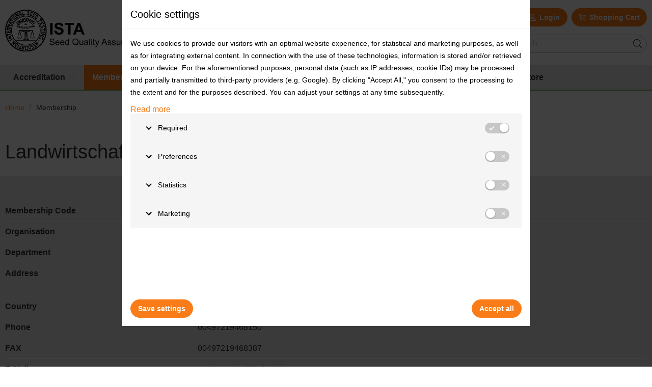

--- FILE ---
content_type: text/html;charset=UTF-8
request_url: https://www.seedtest.org/en/membership/landwirtschaftliches-technologiezentrum.html
body_size: 19738
content:
	

















<!DOCTYPE HTML>
<html lang="en-US">
	<head>
		    

            <meta name="robots" content="index, follow" />
        <meta name="revisit-after" content="5 days" />
    
<title>Landwirtschaftliches Technologiezentrum - Membership - International Seed Testing Association</title>

<meta name="keywords" content="Landwirtschaftliches, Technologiezentrum" />
<meta name="description" content="" />

<meta name="author" content="International Seed Testing Association" />
<meta name="geo.region" content="US" />

<link rel="canonical" href="https://www.seedtest.org/en/membership/landwirtschaftliches-technologiezentrum.html" />

<meta property="og:title" content="Landwirtschaftliches Technologiezentrum - Membership - International Seed Testing Association" />

<meta property="og:type" content="company"/>

<meta property="og:url" content="https://www.seedtest.org/en/membership/landwirtschaftliches-technologiezentrum.html" />
<meta property="og:site_name" content="International Seed Testing Association" />
<meta property="og:description" content=""/>

<meta property="og:locale" content="en_US"/>

<meta property="place:location:latitude" content="47.436500" />
<meta property="place:location:longitude" content="8.622990" />

<meta property="business:contact_data:locality" content="Wallisellen" />
<meta property="business:contact_data:street-address" content="Richtiarkade 18" />
<meta property="business:contact_data:postal_code" content="8304" />
<meta property="business:contact_data:country_name" content="CH" />

<meta property="business:contact_data:email" content="ista.office@ista.ch" />
<meta property="business:contact_data:phone_number" content="+41 44 838 60 00" />

    <meta property="og:image" content="https://www.seedtest.org/img/ogimage-fallback.png" />

            <meta property="og:image:type" content="image/png" />
    
            <meta property="og:image:width" content="1200" />
    
            <meta property="og:image:height" content="1200" />
    


        <link rel="alternate" href="https://www.seedtest.org/en/membership/landwirtschaftliches-technologiezentrum.html" hreflang="en-US" />
    

<link rel="apple-touch-icon" sizes="180x180" href="/img/favicons/apple-touch-icon.png">
<link rel="icon" type="image/png" sizes="32x32" href="/img/favicons/favicon-32x32.png">
<link rel="icon" type="image/png" sizes="16x16" href="/img/favicons/favicon-16x16.png">
<link rel="icon" type="image/x-icon" href="/img/favicons/favicon.ico">
<link rel="icon" type="image/svg+xml" href="/img/favicons/favicon.svg">
<link rel="manifest" href="/img/favicons/site.webmanifest">
<link rel="mask-icon" href="/img/safari-pinned-tab.svg" color="#fa7c18">
<meta name="msapplication-TileColor" content="#ffffff">
<meta name="theme-color" content="#ffffff">
<meta name="viewport" content="width=device-width, initial-scale=1">
<meta name="msvalidate.01" content="FCE75C388C05D22B2695B400007F49BF" />
























   




<!-- Google Tag Manager -->
<script>(function(w,d,s,l,i){w[l]=w[l]||[];w[l].push({'gtm.start':
new Date().getTime(),event:'gtm.js'});var f=d.getElementsByTagName(s)[0],
j=d.createElement(s),dl=l!='dataLayer'?'&l='+l:'';j.async=true;j.src=
'https://www.googletagmanager.com/gtm.js?id='+i+dl;f.parentNode.insertBefore(j,f);
})(window,document,'script','dataLayer','GTM-KKBVXTD');</script>
<!-- End Google Tag Manager --><script type="text/javascript">
    window.dataLayer = window.dataLayer || [];
    function gtag(){dataLayer.push(arguments);}
    gtag('consent', 'default', {
        'ad_storage': "denied",
        'analytics_storage': "denied",
        'functionality_storage': "denied",
        'personalization_storage': "denied",
        'security_storage': "granted",
    });
</script>


<link rel="stylesheet" type="text/css" href="/standard/compressed/styles-critical-806daaab72b8919fe9b7861c9cb75e5d.css" media="all" />
<link rel="preload" type="text/css" href="/standard/compressed/59d5b8914a4f3a8aeab80626716d201f.css" media="all" as="style" onload="this.onload=null;this.rel='stylesheet'" />
<script>
var webroot="/";var languagepath="en";var isTestingEnvironment=false;var language="en";var dictBack="back";var Global={};var Prj={};var dict_prj={get:function(key,args){var returnValue=null;for(var tmpKey in this){var tmpValue=this[tmpKey];if(key==tmpKey){returnValue=tmpValue;if(args!=null&&args instanceof Array&&args.length>0)for(var i=0;i<args.length;i++){var replacer=new RegExp("\\{"+i+"\\}","g");returnValue=returnValue.replace(replacer,args[i])}}}return returnValue},"searchPages":"Content ({0})","txtInformationFooter":"Information","txtChecktoutNoAccessTitle":"You have no access","eventCheckoutRegisterNow":"Register now",
"msgBack":"back","txtTcomSalutation":"Title","lblRequiredFields":"These fields must be filled out.","txtMemberCountry":"Country","tcomMember":"TCOM Member","invoicecurrency":"Invoice currency","eventProductShowAllAnnualEvents":"Show all annual events","txtCookieMsg":'We use cookies to provide our visitors with an optimal website experience, for statistical and marketing purposes, as well as for integrating external content. In connection with the use of these technologies, information is stored and/or retrieved on your device. For the aforementioned purposes, personal data (such as IP addresses, cookie IDs) may be processed and partially transmitted to third-party providers (e.g. Google). By clicking "Accept All," you consent to the processing to the extent and for the purposes described. You can adjust your settings at any time subsequently.',
"errForm":"While sending your request an error occured.","eventProductDetailDate":"Date","txtTotal":"Total","txtRestoreBasket":"The last time you visited our website, you added products to your shopping cart but did not place an order. Do you want to add these products to your shopping cart again?","eventProductNoEvents":"No events available","txtChecktoutFinishEvent":"Thank you for your registration.","txtNewsletterAbo":"Newsletter abonnieren","proFormaInvoice":"Pro forma invoice","txtMemberSalutation":"Title",
"msgPageSendOk":"Ihre Nachricht wurde an den Empf\u00e4nger verschickt.","txtBasketSubTotal":"Subtotal","btnAddToBasket":"Add to shopping cart","txtNewCustomerDescription":"New? Register and create an account.","txtContactform":"Contact form","cms.seo.locality":"Wallisellen","txtTcomBack":"Back to overview","txtContactFooter":"Contact","txtMetaStreet":"Richtiarkade 18","txtMemberUnknowncity":"Location","lblCity":"Location","txtContinue":"continue","txtDeleteAddressConfirm":"Should the address really be deleted?",
"txtChannels":"Channels","txtShow":"Show","txtMemberBack":"Back to overview","txtSameAddress":"Same as billing address","txtDatenschutz":"Privacy policy","lblMrs":"Ms","txtJavascriptDisabled":'To experience the full functionality of this website, you need JavaScript. Here you will find \x3ca href\x3d"http://www.enable-javascript.com/en/" target\x3d"_blank" rel\x3d"nofollow" class\x3d"text-white" style\x3d"text-decoration: underline"\x3einstructions on how to enable JavaScript in your browser\x3c/a\x3e.',
"cms.seo.latitude":"47.436500","formElementLabelPtMemberLabYes":"Yes","eventProductDetailAnnualRegistration":"Annual Registration","finishOrderGoToHomepage":"Go to homepage","txtCheckoutstepOrderDetails":"Order details","formElementLabelPtCountry":"Country/Distinct economy","txtToBasket":"Go to shopping cart","lblLastName":"Family name","btnNlDelete":"Newsletterabo l\u00f6schen","eventCheckoutCancel":"Cancel registration process","lblReason":"Reason","txtCheckoutNewAccountBtn":"Create new account",
"txtMemberFirstname":"First Name","rbReason1":"Reason 1","btnSend":"submit","rbReason3":"Reason 3","txtHide":"Hide","txtBasketRefresh":"refresh","rbReason2":"Reason 2","eventCheckoutGoToOverview":"Go to overview","errRequiredForm":"Bitte vervollst\u00e4ndigen Sie das Formular, folgende Felder fehlen noch:","ptFormTitle":"{0} ISTA {1} proficiency test \u2013 {2} registration form","ASSOCIATE":"Associate Member-Price","txtCFMember":"Member","txtBasketAmount":"Amount","txtMyAccount":"My account","formElementLabelMrs":"Mrs",
"btnCookieAcceptAll":"Accept all","txtAlreadyLoggedInChangePassword":"You are already logged in. You can change your password here:","txtEditAddress":"Edit address","referenceNumberOrPo":"PO or Reference number","shopCheckoutBackToOrderDetails":"Back to order details","txtNoContentFound":"No search results found.","txtShowNewsResults":"Show {0} - {1} from {2} News","txtCheckoutLogin":"Login","formElementLabelDr":"Dr","rmTcomAddInfoTitle":"TCOM Add Info","txtDetailInfo":"Detailed information","lblVatNumber":"VAT-Number",
"txtTcomText":"About","lblZip":"ZIP","txtEditBillAddress":"Edit invoice address","formElementLabelPtLastName":"Last Name","txtChangePassword":"Change Password","txtOnePageFound":"1 page found","txtMenu":"Menu","rbReason5":"Reason 5","rbReason4":"Reason 4","laboratoryCode":"Laboratory Code","txtCFGeneral":"General","txtInsteadOf":"instead of","rbReason6":"Reason 6","txtChecktoutStep1Title":"Order details","txtAddAccount":"Create account","btnAccountEcert":"Account","laboratoryMember":"Laboratory Member",
"txtMetaFirm":"International Seed Testing Association","txtSearch":"search","txtOrderCertificate":"Order ISTA certificates","cms.seo.ogSiteName":"International Seed Testing Association","txtSearchTerm":"Search Keyword","formElementLabelPtMemberLabNo":"No","txtTcomAddressline1":"Address","txtNlMaleSalutation":"Sehr geehrter","txtCheckoutNewAccount":"Create new account","txtChecktoutFinishEcert":"Thank you for your order.","txtToContactform":"to the contact form","txtPaymentoption":"Payment option",
"eventProductSubmitAbstract":"Submit abstract","txtNoLoginInfo":'To obtain a login and be able to generate ISTA eCertificates, please contact the ISTA Secretariat. For more information about the registration procedure, please click on "More information".',"nlPlaceholderSalut2":"Anrede","txtAccountInfo":"Account info","nlPlaceholderSalut1":"Anrede (Herr / Frau)","formElementLabelMs":"Ms","formElementLabelPtCity":"City","eventCheckoutEditRegistrationDetails":"Edit registration details","txtOverview":"Overview",
"formElementLabelMr":"Mr","lnkLangDe":"de","eventProductRegister":"Register here","btnCookieConsent":"Accept","txtLogin":"Login","txtMetaCountry":"CH","txtCheckoutNewAccountSave":"Create account","personalMember":"Personal Member","lblFirstName":"First Name","moreInfoFor":"More information for {0}","txtEnterBillingAddressFirst":"Please enter a billing address first.","txtChangeLabData":"Request change by mail","cms.seo.phoneNumber":"+41 44 838 60 00","txtCFProficiency":"Proficiency Tests","cms.seo.streetAddress":"Richtiarkade 18",
"txtMemberFound":"Member found","txtNewsletterSidebar":"Melden Sie sich f\u00fcr unseren Newsletter an und wir halten Sie auf dem Laufenden:","freeDownload":"Free download","cms.seo.author":"International Seed Testing Association","txtClose":"close","txtOneProductFound":"1 product found","txtBackToBasket":"Back to basket","searchresultsFors":"Searchresults for","lblComments":"Message","eventProductShowAllWorkshops":"Show all workshops","txtOrderAmountECertificate":"Amount of eCertificates","txtPOBox":"",
"txtOrderCertificateChoose":"Please select","eventProductDetailRegistrationDateEnd":"End date of registration","txtTcomDepartment":"Department","txtTcomFunction":"Function","txtProductsFound":"{0} products found","lblFirstname":"First Name","txtStatisticOrderNow":"Order eCertificates now","txtNews":"News","txtLogout":"Logout","cms.seo.countryName":"CH","txtAddDeliveryAddress":"Add delivery address","txtOrder":"Order","txtFinishShopping":"Buy now","cms.seo.postalCode":"8304","txtNoLogin":"You don't have a login?",
"txtAddAddress":"Add address","lblEconomy":"Country","lnkLangEn":"en","eventProductDetailLocation":"Location","txtMemberFunction":"Function","txtShowPagingResults":"Show {0} - {1} from {2} News","lnkReadmore":"weiterlesen?","txtBasketPrice":"Price","lblAddressline1":"Address","formElementLabelGmoParticipationNo":"No","txtNewsletterInfo":"Abonnieren und profitieren! Mit unseren Themenwelten, Neuheiten, Exklusivit\u00e4ten und Schn\u00e4ppchen werden Sie immer wieder aufs Neue verzaubert. Vielen Dank f\u00fcr Ihre Newsletter-Anmeldung.",
"txtMemberAddressline1":"Address","txtMemberUnknownzip":"ZIP","txtTcomCompany":"Organisation","txtChangeEMail":"E-Mail Adresse \u00e4ndern","lblEmail":"E-Mail","customerNumber":"Customer number","btnCookieSave":"Save settings","txtBack":"back","txtTcomFax":"Fax","finishOrderGoToEcertOverview":"Go to eCertificate-Overview","eventProductAllEvents":"Show all events","txtToHomepage":"to the home page","formElementLabelPtLabCode":"ISTA Lab Code*","formElementLabelPtGrpRegistrationFields":"Contact information",
"txtHome":"Home","txtRegister":"Registrieren","lnkLangFr":"fr","pleaseSelect":"Please select","formElementLabelPtGrpSampleDeliveryAddress":"Contact informations for sample delivery","comment":"Comment","txtSocialmediaFooter":"Social Media","eventProductDetailRegistration":"Registration","formElementLabelGmoParticipationYes":"Yes","txtTcomOccupation":"Occupation","lblMail":"E-Mail Adress","txtEdit":"Edit","eventCheckoutGoToRegistrationDetails":"Go to registration details","navItemCookieSettings":"Cookie settings",
"laboratoryLogin":"ISTA Accredited Laboratory Login","requiredMarker":"*","txtMemberDepartement":"Department","lblRemovetxt":"M\u00f6chten Sie Ihre Daten ganz aus unserem Newsletter l\u00f6schen oder vielleicht nur eine andere E-Mail hinterlegen oder Ihre Daten \u00e4ndern?\ufeff","txtSelectAddress":"-- Select other address --","msgFormOk":"Thank you! We confirm the receipt of your request. We will come back to you as soon as possible.","txtPromocodeTitle":"Promocode","eventProductDetailExternalWebsite":"External website",
"txtAdressManager":"Manage addresses","deliveryAddress":"Delivery address","mailOrderConfirmation":"Thank you for your order, we will send you an email shortly.","formElementLabelPtDeliveryCountry":"Country","formElementLabelPtSameAsAbove":"same as above","txtUsefulLinksFooter":"Useful Links","payment":"Payment","btnMoreInfo":"More information","btnSubscribe":"register","NONE":"","txtNlUnknownSalutation":"Hallo","txtMemberPhone":"Phone","txtDownload":"Download","txtToNewsOverview":"zur News\u00fcbersicht",
"txtAdditionalOrderInfos":"Additional Infos","searchRubrics":"Workshop ({0})","txtMemberMail":"E-Mail","txtCheckoutNewAccountText":"I do not have an account yet","eventCheckoutEditPersonalData":"Edit personal data","lnkWebview":"Wenn diese E-Mail nicht korrekt dargestellt wird, klicken Sie bitte hier.","txtUpdateAddress":"Change address","txtMemberCode":"Membership Code","txtNoMembersFound":"No member found with this criteria","lblUnknownzip":"ZIP","formElementLabelGmoBulk":"bulk","txtOrderAmountCertificate":"Amount of Certificates",
"txtContinueShopping":"Continue Shopping","txtEditDeliveryAddress":"Edit delivery address","phone":"Phone","txtMemberSubTotal":"Subtotal member price","txtMetaEmail":"ista.office@ista.ch","customerRebate":"Rebate for the customer","nlPlaceholderFirstName":"Vorname","txtTcomLastname":"Last Name","txtSelectFilter":"Select a criteria to display results","txtBasketEmpty":"Shopping Cart is empty","txtExclVat":"excl. VAT","txtMemberPrice":"Member Price","btnNewsletter":"Newsletter abonnieren","postageAndPackaging":"Postage and packaging",
"txtShowMembers":"Show {0} - {1} from {2} Members","formElementLabelPtLabName":"Laboratory Name","txtDeleteAddress":"Delete address","txtAdresses":"Addresses","moreInfo":"More information","txtPagesFound":"{0} pages found","products":"Products","ptFormLead":"If you wish to participate, please complete this form and return it before {0}. Please refer to the announcement for more information.","formElementLabelGmoGrpTestApproach":"Please indicate the test approach your laboratory intends to follow:",
"txtOrderCertificateSelect":"Choose at least one option","eventProductDetailInformation":"Information","lblSalutation":"Salutation","txtAddress":"Address","lnkLangIt":"it","txtNlFemaleSalutation":"Sehr geehrte","txtBasket":"Shopping Cart","formElementLabelPtLabAddressStreet":"Laboratory Address","eventAbstractRemoveAuthor":"Remove author","nlPlaceholderMail":"E-Mail","lblPhone":"Phone","formElementLabelPtDeliveryCity":"City","txtOrderSameDeliveryAddress":"Same as billing address","txtToSitemap":"to the sitemap",
"txtToSearchForm":"to the search form","txtMemberCompany":"Organisation","txtBasketDelete":"delete","txtTcomFirstname":"First Name","txtDownloadAgb":"AGB herunterladen","txtDoCheckout":"Proceed to checkout","formElementLabelPtGrpIstaMemberLab":"Is your lab an ISTA Member lab?*","formElementLabelPtFirstName":"First Name","formElementLabelPtDeliveryPostCode":"Post Code","associateMember":"Associate Member","ptFormConfirmation":"Thank your for your registration. We have sent a confirmation by e-mail.",
"txtAddBillAddress":"Add invoice address","lblClear":"Ja, ich will meine E-Mail-Adresse {0} aus der Empf\u00e4ngerliste f\u00fcr den Newsletter l\u00f6schen lassen.","formElementLabelPtPhone":"Phone","txtToMainNavigation":"to the main navigation","lblOccupation":"Occupation","formElementLabelPtSalutationTitle":"Title","NORMAL":"Price","txtTitle":"Minimal Shop","txtBasketProduct":"Produkt","txtNoResults":"No results found.","cms.seo.email":"ista.office@ista.ch","btnLoginEcert":"Login","txtNewsletterInfo2":"Ihre Daten werden nicht weitergegeben. Abmelden jederzeit m\u00f6glich.",
"txtMemberHomepage":"Web","txtNewsletter":"Newsletter","lblUpdate":"Newsletter aktualisieren","txtMetaPhonenumber":"+41 44 838 60 00","formElementLabelPtHelpTextPersonSigning":"(Person signing the MTA)","txtCopyRightBy":"\x26#169; by","errRequiredChannel":"Sie m\u00fcssen mindestens einen Channel ausw\u00e4hlen.","txtMemberTotal":"Total member price","txtShippingPostagesTitle":"Versand \x26 Porto","membercode":"Member code","freeProduct":"Free","lblLastname":"Last Name","membershipstatus":"Membership status",
"searchProducts":"Publications ({0})","formElementLabelPtGrpCustomFields":"Your laboratory is responsible to verify what documents are needed for a successful import of the material. Please state special conditions for sending samples into your country:","txtAny":"Any","txtHitsFound":"{0} hit found for \u00ab{1}\u00bb","txtToMainContent":"to the main content","txtSearchForm":"Search form","txtChecktoutFinishTxt":"An email confirmation will be sent to the address you provided.","txtReadMore":"Read more",
"txtMetaCity":"Wallisellen","nlPlaceholderLastName":"Name","lblPassword":"Password","directOrder":"Direct order","txtCFEvents":"Events","eventProductDetailRegistrationDateStart":"Start date of registration","txtSave":"Save","txtAccountCreated":"The account has been successfully created.","txtLabProviding":"Current Scope of Accreditation:","formElementLabelPtDeliveryStreet":"Street","billAddress":"Billing address","formElementLabelProformainvoiceEcertinfo":"If you require a pro forma invoice when ordering eCertificates, please send an email to audit@ista.ch.",
"lblUnknowncity":"Location","formElementLabelPtDeliveryName":"Name","txtBackOverview":"Back to overview","txtCookieTitle":"Cookie settings","eventAbstractAddAuthor":"Add author","txtTcomPhone":"Phone","txtStatisticDetailView":"Detailed view","errUsernamePasswordIncorrect":"The username or password is incorrect.","txtMetaZIP":"8304","txtShowSearchResults":"Show {0} - {1} from {2}","txtChecktoutStep2Title":"Overview","txtCFAccreditation":"Accreditation Status","lblComment":"Comment","cms.seo.docTitleAppendix":"International Seed Testing Association",
"txtSelect":"Please select","txtPasswordRecovery":"Forgotten your password?","formElementLabelGmoCode":"ISTA GMO PT Code (GM##)*","formElementLabelGmoNote":"Note: Sub-sampling is understood to follow a group testing approach, in which a seed sample is initially divided into groups (or pools) of seeds, and each group then individually tested for GM presence/absence (i.e. qualitative determination). Sub sampling does not refer to any test approach which involves reduction of the seed sample prior to analysis (i.e. where any portion of the sample is not tested) or when replicate measurements are taken from a bulk sample (e.g. \x3e1 extraction from flour produced from grinding the whole seed sample, \x3e1 measurement /extract, etc). Please refer to Chapter 19 of the ISTA rules for further guidance.",
"txtCancel":"Cancel","membership":"Membership","cms.seo.longitude":"8.622990","MEMBER":"Member-Price","txtNewCustomer":"I do not have an account yet","txtOneTimeLoginStep1Text":"You will receive an email from us shortly with which you can reset your password.","txtMemberLastname":"Last Name","txtCreateCustomerAccount":"Create account","eventAbstractTitle":"Do you want to submit an abstract before the meeting?","txtCheckoutstepOverview":"Overview","nonMember":"non-member","txtSubject":"Subject of my request",
"lblMr":"Mr","errRequiredFields":"The form was not filled properly. Please fill all required boxes.","txtAlreadyHaveAccount":"I already have an account","txtCompleteAddress":"Adresse vervollst\u00e4ndigen","formElementLabelPtEmail":"Email Address","formElementLabelGmoGrpParticipationIstaGMO":"Have you participated in an ISTA GMO PT before?*","lnkCookieConsent":"more information.","txtChecktoutAccount":"Go to account overview","eventProductDetailRegistrationDate":"Registration open","txtLoadMoreProducts":"Show more products",
"lblCompany":"Company","btnRegister":"Subscribe","formElementLabelPtPostCode":"Postal Code","txtCookieConsent":"{0} stores information about your visit in so-called cookies in order to optimise your experience and our service. We use cookies to analyse the usage behaviour of visitors to our website. By using this website, you consent to the use of cookies.","txtMembersFound":"Members found","txtCFSST":"SST","txtChecktoutFinish":"Thank you for your order.","txtArticlesInBasket":"Shopping Cart","formElementLabelGmoSubSampling":"sub-sampling",
"eventProductDetailCountry":"Country","txtTcomMail":"E-Mail","btnNlUpdate":"Newsletterabo \u00e4ndern","txtMemberFax":"FAX"};
</script>
<script defer src="/standard/compressed/4fdf27534cb982b10b577cd3a2737687.js"></script>
	</head>
	<body  class="pagelayout1 d-flex flex-column">
		
<noscript>
<div class="d-fixed p-5 bg-error text-white">
    <div class="row mx-auto@large">
        <div class="small-12 columns">
            <strong>To experience the full functionality of this website, you need JavaScript. Here you will find <a href="http://www.enable-javascript.com/en/" target="_blank" rel="nofollow" class="text-white" style="text-decoration: underline">instructions on how to enable JavaScript in your browser</a>.</strong>
        </div>
    </div>
</div>
</noscript>
<script type="application/ld+json">
	{
		"@context": "http://schema.org",
		"@type": "Website",
		"url": "www.seedtest.org"
	}
</script>

<script type="application/ld+json">
	{
		"@context": "http://schema.org",
		"@type": "Organization",
		"name": "International Seed Testing Association",
		"url": "www.seedtest.org",
		"logo": "www.seedtest.org/img/logo.png",
		"address": {
			"@type": "http://schema.org/PostalAddress",
			"streetAddress": "Richtiarkade 18",
			"postalCode": "8304",
			"addressLocality": "Wallisellen, CH"
		},
		"telephone": "+41 44 838 60 00",
		"email": "ista.office@ista.ch"
	}
</script>
<!-- Google Tag Manager (noscript) -->
<noscript><iframe src="https://www.googletagmanager.com/ns.html?id=GTM-KKBVXTD"
height="0" width="0" style="display:none;visibility:hidden"></iframe></noscript>
<!-- End Google Tag Manager (noscript) -->

<div class="accesskey-wrapper">
	<a href="/" accesskey="0">to the home page</a>
	<a href="#navigation" accesskey="1">to the main navigation</a>
	<a href="#maincontent" accesskey="2">to the main content</a>
	<a href="/en/contactform.html" accesskey="3">to the contact form</a>
	<a href="#searchtext" accesskey="5">to the search form</a>
</div><div class="mb-5 show-for-print">
	<a class="d-block brand-claim  mb-4" href="/en/" title="International Seed Testing Association">
		<img 
		src="/img/brand-claim.svg" 
		width="270" 
		height="82" 
		alt="International Seed Testing Association"
	>
</a>	<div class="line-height">
		International Seed Testing Association<br>
		Richtiarkade 18<br />
		8304
		Wallisellen, CH<br>
		+41 44 838 60 00<br />
		ista.office@ista.ch
	</div>
</div>
<main class="maincontainer flex-grow-1 flex-shrink-0">
	
<header class="
    bg-shade-lightest
    header-mobile 
    js-header-mobile 
    hide-for-large 
    hide-for-print 
    gutter 
    py-3
    position-relative"
>

    <div class="d-flex align-items-center justify-content-between">
                <a class="d-block brand-claim  " href="/en/" title="International Seed Testing Association">
		<img 
		src="/img/brand-claim.svg" 
		width="270" 
		height="82" 
		alt="International Seed Testing Association"
	>
</a>        <div class="d-flex align-items-center h-spacing-5">
                        <button class="hamburger hamburger--squeeze js-hamburger d-flex align-items-center" type="button">
                <div class="font-weight-bold mr-3">Menu</div>
                <span class="hamburger__box">
                    <span class="hamburger__inner"></span>
                </span>
            </button>
        </div>
    </div>
</header>

<header class="bg-white pt-4 show-for-large hide-for-print header-desktop">
                <div class="row mx-auto@large mb-5">
        <div class="column small-12">
            <div class="d-flex justify-content-between align-items-center">
                <a class="d-block brand-claim  " href="/en/" title="International Seed Testing Association">
		<img 
		src="/img/brand-claim.svg" 
		width="270" 
		height="82" 
		alt="International Seed Testing Association"
	>
</a>                <div>
                    <div class="h-spacing-2 d-flex align-items-center justify-content-end mb-4 login-bar">
                        	
				
		<div class="position-relative">
			<a class="btn btn--primary h-spacing-2 w-100 ${classes}" href=/en/view-certificate.html >
				<span>View eCertificates</span>
			</a>
		</div>
	                        
<div class="cockpit-header position-relative">
				<a class=" h-spacing-2 align-items-center d-flex btn" href="/en/ecert/login.html">
			<svg xmlns="http://www.w3.org/2000/svg" viewBox="0 0 512 512" class="svg-icon fill-white"><path d="M384 336c-40.6 0-47.6-1.5-72.2 6.8-17.5 5.9-36.3 9.2-55.8 9.2s-38.3-3.3-55.8-9.2c-24.6-8.3-31.5-6.8-72.2-6.8C57.3 336 0 393.3 0 464v16c0 17.7 14.3 32 32 32h448c17.7 0 32-14.3 32-32v-16c0-70.7-57.3-128-128-128zm80 128H48c0-21.4 8.3-41.5 23.4-56.6C86.5 392.3 106.6 384 128 384c41.1 0 41-1.1 56.8 4.2 23 7.8 47 11.8 71.2 11.8 24.2 0 48.2-4 71.2-11.8 15.8-5.4 15.7-4.2 56.8-4.2 44.1 0 80 35.9 80 80zM256 320c88.4 0 160-71.6 160-160S344.4 0 256 0 96 71.6 96 160s71.6 160 160 160zm0-272c61.8 0 112 50.2 112 112s-50.2 112-112 112-112-50.2-112-112S194.2 48 256 48z"/></svg>			<span>Login</span>
		</a>
	</div>

<div class="js-mini-basket position-relative mini-basket">
            <div class="h-spacing-2 align-items-center d-flex text-small rounded bg-primary px-4 py-3 d-flex justify-content-center font-weight-bold">
            <svg xmlns="http://www.w3.org/2000/svg" viewBox="0 0 576 512" class="svg-icon fill-white"><path d="M551.991 64H144.28l-8.726-44.608C133.35 8.128 123.478 0 112 0H12C5.373 0 0 5.373 0 12v24c0 6.627 5.373 12 12 12h80.24l69.594 355.701C150.796 415.201 144 430.802 144 448c0 35.346 28.654 64 64 64s64-28.654 64-64a63.681 63.681 0 00-8.583-32h145.167a63.681 63.681 0 00-8.583 32c0 35.346 28.654 64 64 64 35.346 0 64-28.654 64-64 0-18.136-7.556-34.496-19.676-46.142l1.035-4.757c3.254-14.96-8.142-29.101-23.452-29.101H203.76l-9.39-48h312.405c11.29 0 21.054-7.869 23.452-18.902l45.216-208C578.695 78.139 567.299 64 551.991 64zM208 472c-13.234 0-24-10.766-24-24s10.766-24 24-24 24 10.766 24 24-10.766 24-24 24zm256 0c-13.234 0-24-10.766-24-24s10.766-24 24-24 24 10.766 24 24-10.766 24-24 24zm23.438-200H184.98l-31.31-160h368.548l-34.78 160z"/></svg>            <span class=" text-white">Shopping Cart</span>
        </div>
    
</div>
                    </div>
                    <div class="d-flex align-items-center ml-auto@large">
                        <nav >
			<ul class="d-flex flex-column flex-row@medium r-list">
			
												
				<li class="d-flex py-1@until-medium">
																				<a tabindex="-1" class=" text-primary text-primary-light-hover border border-transparent  rounded text-decoration-none px-3 py-1" href="/en/informations-footer/about-us.html" >About ISTA</a>
				</li>
			
												
				<li class="d-flex py-1@until-medium">
																				<a tabindex="-1" class=" text-primary text-primary-light-hover border border-transparent  rounded text-decoration-none px-3 py-1" href="/en/services-header/tools.html" >Tools</a>
				</li>
			
												
				<li class="d-flex py-1@until-medium">
																				<a tabindex="-1" class=" text-primary text-primary-light-hover border border-transparent  rounded text-decoration-none px-3 py-1" href="/en/services-header/documents.html" >Documents</a>
				</li>
			
												
				<li class="d-flex py-1@until-medium">
																				<a tabindex="-1" class=" text-primary text-primary-light-hover border border-transparent  rounded text-decoration-none px-3 py-1" href="/en/services-header/young-ista.html" >Young@ISTA</a>
				</li>
			
												
				<li class="d-flex py-1@until-medium">
																				<a tabindex="-1" class=" text-primary text-primary-light-hover border border-transparent  rounded text-decoration-none px-3 py-1" href="/en/contactform.html" >Contact</a>
				</li>
					</ul>
	</nav>                        

<form class="searchform position-relative hide-for-print text-small ml-6" action="/en/search.html" method="get" autocomplete="off">
	<input type="hidden" name="prov" value="cmscontent10">
	<input type="hidden" name="prov" value="shopproducts">
	<input type="hidden" name="prov" value="istaeventproducts">
	<input type="hidden" name="rows" value="20">
	<input type="hidden" name="context" value="resultpage">
	<input type="hidden" name="groupbyprov" value="true">
	
	<fieldset class="searchform__fieldset">
		<legend class="sr-only">Search form</legend>
		<input name="q" class="js-searchtext" placeholder="search" type="search" />
		<button type="submit" class="btn searchform__submit btn--square btn--search text-large">
	 <svg xmlns="http://www.w3.org/2000/svg" viewBox="0 0 512 512" class="svg-icon fill-black"><path d="M508.5 481.6l-129-129c-2.3-2.3-5.3-3.5-8.5-3.5h-10.3C395 312 416 262.5 416 208 416 93.1 322.9 0 208 0S0 93.1 0 208s93.1 208 208 208c54.5 0 104-21 141.1-55.2V371c0 3.2 1.3 6.2 3.5 8.5l129 129c4.7 4.7 12.3 4.7 17 0l9.9-9.9c4.7-4.7 4.7-12.3 0-17zM208 384c-97.3 0-176-78.7-176-176S110.7 32 208 32s176 78.7 176 176-78.7 176-176 176z"/></svg></button>	</fieldset>
	
					<div class="js-searchcontainer search-panel position-absolute search-panel " hidden>
		<div class="js-searchresults search-results w-100"></div>
	</div>
</form>
                    </div>
                </div>
            </div>
        </div>
    </div>
    <div class="bg-shade-lightest max-width nav-desktop-container">
        <div class="row mx-auto@large">
            <div class="small-12 column">
                <nav class="nav-desktop" id="navigation">
		<ul class="
	nav-desktop__list 
	nav-desktop__list-level1 
	d-flex
	r-list
">

	
				
		<li class="
			nav-desktop__item
			nav-desktop__item-level1 
			js-nav-desktop-item
			js-nav-desktop-item-level1
			nav-desktop__item--hassub					">
			
			<a class="
				nav-desktop__link 
				nav-desktop__link-level1
				" 

				href="/en/accreditation.html"
							>
				<span class="nav-desktop__linktext-level1">Accreditation</span>
				 <svg xmlns="http://www.w3.org/2000/svg" viewBox="0 0 448 512" class="svg-icon svg-icon--xsmall ml-3"><path d="M443.5 162.6l-7.1-7.1c-4.7-4.7-12.3-4.7-17 0L224 351 28.5 155.5c-4.7-4.7-12.3-4.7-17 0l-7.1 7.1c-4.7 4.7-4.7 12.3 0 17l211 211.1c4.7 4.7 12.3 4.7 17 0l211-211.1c4.8-4.7 4.8-12.3.1-17z"/></svg> 			</a>

									
	
					<ul class="
	nav-desktop__list 
	nav-desktop__list-level2 
	js-nav-desktop-list
	js-nav-desktop-list-level2 
	r-list">

	
				
		<li class="
			nav-desktop__item
			nav-desktop__item-level2
			js-nav-desktop-item
						"
			>

			<a class="nav-desktop__link nav-desktop__link-level2" href="/en/accreditation/accreditation-benefits-1109.html" >
				<span class="nav-desktop__linktext-level2">Accreditation Benefits</span>
							</a>

											</li>
	
				
		<li class="
			nav-desktop__item
			nav-desktop__item-level2
			js-nav-desktop-item
						"
			>

			<a class="nav-desktop__link nav-desktop__link-level2" href="/en/accreditation/become-accredited/step-1.html" >
				<span class="nav-desktop__linktext-level2">Become Accredited</span>
							</a>

											</li>
	
				
		<li class="
			nav-desktop__item
			nav-desktop__item-level2
			js-nav-desktop-item
						"
			>

			<a class="nav-desktop__link nav-desktop__link-level2" href="/en/accreditation/accreditation-process.html" >
				<span class="nav-desktop__linktext-level2">Accreditation Process</span>
							</a>

											</li>
	
				
		<li class="
			nav-desktop__item
			nav-desktop__item-level2
			js-nav-desktop-item
						"
			>

			<a class="nav-desktop__link nav-desktop__link-level2" href="/en/accreditation/ista-paper-ecertificates-1113.html" >
				<span class="nav-desktop__linktext-level2">ISTA Paper and eCertificates</span>
							</a>

											</li>
	
				
		<li class="
			nav-desktop__item
			nav-desktop__item-level2
			js-nav-desktop-item
						"
			>

			<a class="nav-desktop__link nav-desktop__link-level2" href="/en/accreditation/accreditation-faqs.html" >
				<span class="nav-desktop__linktext-level2">Accreditation FAQs</span>
							</a>

											</li>
	</ul>			</li>
	
				
		<li class="
			nav-desktop__item
			nav-desktop__item-level1 
			js-nav-desktop-item
			js-nav-desktop-item-level1
			nav-desktop__item--hassub			nav-desktop__item--active		">
			
			<a class="
				nav-desktop__link 
				nav-desktop__link-level1
				" 

				href="/en/membership.html"
							>
				<span class="nav-desktop__linktext-level1">Membership</span>
				 <svg xmlns="http://www.w3.org/2000/svg" viewBox="0 0 448 512" class="svg-icon svg-icon--xsmall ml-3"><path d="M443.5 162.6l-7.1-7.1c-4.7-4.7-12.3-4.7-17 0L224 351 28.5 155.5c-4.7-4.7-12.3-4.7-17 0l-7.1 7.1c-4.7 4.7-4.7 12.3 0 17l211 211.1c4.7 4.7 12.3 4.7 17 0l211-211.1c4.8-4.7 4.8-12.3.1-17z"/></svg> 			</a>

									
	
					<ul class="
	nav-desktop__list 
	nav-desktop__list-level2 
	js-nav-desktop-list
	js-nav-desktop-list-level2 
	r-list">

	
				
		<li class="
			nav-desktop__item
			nav-desktop__item-level2
			js-nav-desktop-item
						"
			>

			<a class="nav-desktop__link nav-desktop__link-level2" href="/en/membership/member-search.html" >
				<span class="nav-desktop__linktext-level2">Member Search</span>
							</a>

											</li>
	
				
		<li class="
			nav-desktop__item
			nav-desktop__item-level2
			js-nav-desktop-item
						"
			>

			<a class="nav-desktop__link nav-desktop__link-level2" href="/en/membership/laboratory-member.html" >
				<span class="nav-desktop__linktext-level2">Laboratory Member</span>
							</a>

											</li>
	
				
		<li class="
			nav-desktop__item
			nav-desktop__item-level2
			js-nav-desktop-item
						"
			>

			<a class="nav-desktop__link nav-desktop__link-level2" href="/en/membership/personal-member.html" >
				<span class="nav-desktop__linktext-level2">Personal Member</span>
							</a>

											</li>
	
				
		<li class="
			nav-desktop__item
			nav-desktop__item-level2
			js-nav-desktop-item
						"
			>

			<a class="nav-desktop__link nav-desktop__link-level2" href="/en/membership/associate-member.html" >
				<span class="nav-desktop__linktext-level2">Associate Member</span>
							</a>

											</li>
	</ul>			</li>
	
				
		<li class="
			nav-desktop__item
			nav-desktop__item-level1 
			js-nav-desktop-item
			js-nav-desktop-item-level1
			nav-desktop__item--hassub					">
			
			<a class="
				nav-desktop__link 
				nav-desktop__link-level1
				" 

				href="/en/technical-committees.html"
							>
				<span class="nav-desktop__linktext-level1">Technical Committees</span>
				 <svg xmlns="http://www.w3.org/2000/svg" viewBox="0 0 448 512" class="svg-icon svg-icon--xsmall ml-3"><path d="M443.5 162.6l-7.1-7.1c-4.7-4.7-12.3-4.7-17 0L224 351 28.5 155.5c-4.7-4.7-12.3-4.7-17 0l-7.1 7.1c-4.7 4.7-4.7 12.3 0 17l211 211.1c4.7 4.7 12.3 4.7 17 0l211-211.1c4.8-4.7 4.8-12.3.1-17z"/></svg> 			</a>

									
	
					<ul class="
	nav-desktop__list 
	nav-desktop__list-level2 
	js-nav-desktop-list
	js-nav-desktop-list-level2 
	r-list">

	
				
		<li class="
			nav-desktop__item
			nav-desktop__item-level2
			js-nav-desktop-item
						"
			>

			<a class="nav-desktop__link nav-desktop__link-level2" href="/en/technical-committees/becoming-technical-committee-member.html" >
				<span class="nav-desktop__linktext-level2">Becoming a Technical Committee Member</span>
							</a>

											</li>
	
				
		<li class="
			nav-desktop__item
			nav-desktop__item-level2
			js-nav-desktop-item
						"
			>

			<a class="nav-desktop__link nav-desktop__link-level2" href="/en/technical-committees/method-validation-programme.html" >
				<span class="nav-desktop__linktext-level2">Method Validation Programme</span>
							</a>

											</li>
	
				
		<li class="
			nav-desktop__item
			nav-desktop__item-level2
			js-nav-desktop-item
						"
			>

			<a class="nav-desktop__link nav-desktop__link-level2" href="/en/technical-committees/seed-analyst-training.html" >
				<span class="nav-desktop__linktext-level2">Seed Analyst Training</span>
							</a>

											</li>
	</ul>			</li>
	
				
		<li class="
			nav-desktop__item
			nav-desktop__item-level1 
			js-nav-desktop-item
			js-nav-desktop-item-level1
			nav-desktop__item--hassub					">
			
			<a class="
				nav-desktop__link 
				nav-desktop__link-level1
				" 

				href="/en/proficiency-tests.html"
							>
				<span class="nav-desktop__linktext-level1">Proficiency Tests</span>
				 <svg xmlns="http://www.w3.org/2000/svg" viewBox="0 0 448 512" class="svg-icon svg-icon--xsmall ml-3"><path d="M443.5 162.6l-7.1-7.1c-4.7-4.7-12.3-4.7-17 0L224 351 28.5 155.5c-4.7-4.7-12.3-4.7-17 0l-7.1 7.1c-4.7 4.7-4.7 12.3 0 17l211 211.1c4.7 4.7 12.3 4.7 17 0l211-211.1c4.8-4.7 4.8-12.3.1-17z"/></svg> 			</a>

									
	
					<ul class="
	nav-desktop__list 
	nav-desktop__list-level2 
	js-nav-desktop-list
	js-nav-desktop-list-level2 
	r-list">

	
				
		<li class="
			nav-desktop__item
			nav-desktop__item-level2
			js-nav-desktop-item
						"
			>

			<a class="nav-desktop__link nav-desktop__link-level2" href="/en/proficiency-tests/standard-pt-results.html" >
				<span class="nav-desktop__linktext-level2">Standard PT Results</span>
							</a>

											</li>
	
				
		<li class="
			nav-desktop__item
			nav-desktop__item-level2
			js-nav-desktop-item
						"
			>

			<a class="nav-desktop__link nav-desktop__link-level2" href="/en/proficiency-tests/gmo-pt-results.html" >
				<span class="nav-desktop__linktext-level2">GMO PT Results</span>
							</a>

											</li>
	
				
		<li class="
			nav-desktop__item
			nav-desktop__item-level2
			js-nav-desktop-item
						"
			>

			<a class="nav-desktop__link nav-desktop__link-level2" href="/en/proficiency-tests/seed-health-pt-results.html" >
				<span class="nav-desktop__linktext-level2">Seed Health PT Results</span>
							</a>

											</li>
	</ul>			</li>
	
				
		<li class="
			nav-desktop__item
			nav-desktop__item-level1 
			js-nav-desktop-item
			js-nav-desktop-item-level1
			nav-desktop__item--hassub					">
			
			<a class="
				nav-desktop__link 
				nav-desktop__link-level1
				" 

				href="/en/publications.html"
							>
				<span class="nav-desktop__linktext-level1">Publications</span>
				 <svg xmlns="http://www.w3.org/2000/svg" viewBox="0 0 448 512" class="svg-icon svg-icon--xsmall ml-3"><path d="M443.5 162.6l-7.1-7.1c-4.7-4.7-12.3-4.7-17 0L224 351 28.5 155.5c-4.7-4.7-12.3-4.7-17 0l-7.1 7.1c-4.7 4.7-4.7 12.3 0 17l211 211.1c4.7 4.7 12.3 4.7 17 0l211-211.1c4.8-4.7 4.8-12.3.1-17z"/></svg> 			</a>

									
	
					<ul class="
	nav-desktop__list 
	nav-desktop__list-level2 
	js-nav-desktop-list
	js-nav-desktop-list-level2 
	r-list">

	
				
		<li class="
			nav-desktop__item
			nav-desktop__item-level2
			js-nav-desktop-item
						"
			>

			<a class="nav-desktop__link nav-desktop__link-level2" href="/en/publications/international-rules-seed-testing.html" >
				<span class="nav-desktop__linktext-level2">International Rules for Seed Testing</span>
							</a>

											</li>
	
				
		<li class="
			nav-desktop__item
			nav-desktop__item-level2
			js-nav-desktop-item
						"
			>

			<a class="nav-desktop__link nav-desktop__link-level2" href="/en/publications/seed-science-technology.html" >
				<span class="nav-desktop__linktext-level2">Seed Science and Technology</span>
							</a>

											</li>
	
				
		<li class="
			nav-desktop__item
			nav-desktop__item-level2
			js-nav-desktop-item
						"
			>

			<a class="nav-desktop__link nav-desktop__link-level2" href="/en/publications/handbooks-1170.html" >
				<span class="nav-desktop__linktext-level2">Handbooks</span>
							</a>

											</li>
	
				
		<li class="
			nav-desktop__item
			nav-desktop__item-level2
			js-nav-desktop-item
						"
			>

			<a class="nav-desktop__link nav-desktop__link-level2" href="/en/publications/seed-testing-international.html" >
				<span class="nav-desktop__linktext-level2">Seed Testing International</span>
							</a>

											</li>
	</ul>			</li>
	
				
		<li class="
			nav-desktop__item
			nav-desktop__item-level1 
			js-nav-desktop-item
			js-nav-desktop-item-level1
			nav-desktop__item--hassub					">
			
			<a class="
				nav-desktop__link 
				nav-desktop__link-level1
				" 

				href="/en/events.html"
							>
				<span class="nav-desktop__linktext-level1">Events</span>
				 <svg xmlns="http://www.w3.org/2000/svg" viewBox="0 0 448 512" class="svg-icon svg-icon--xsmall ml-3"><path d="M443.5 162.6l-7.1-7.1c-4.7-4.7-12.3-4.7-17 0L224 351 28.5 155.5c-4.7-4.7-12.3-4.7-17 0l-7.1 7.1c-4.7 4.7-4.7 12.3 0 17l211 211.1c4.7 4.7 12.3 4.7 17 0l211-211.1c4.8-4.7 4.8-12.3.1-17z"/></svg> 			</a>

									
	
					<ul class="
	nav-desktop__list 
	nav-desktop__list-level2 
	js-nav-desktop-list
	js-nav-desktop-list-level2 
	r-list">

	
				
		<li class="
			nav-desktop__item
			nav-desktop__item-level2
			js-nav-desktop-item
						"
			>

			<a class="nav-desktop__link nav-desktop__link-level2" href="/en/workshops-and-webinars-rubric-100.html" >
				<span class="nav-desktop__linktext-level2">Workshops and Webinars</span>
							</a>

											</li>
	
				
		<li class="
			nav-desktop__item
			nav-desktop__item-level2
			js-nav-desktop-item
						"
			>

			<a class="nav-desktop__link nav-desktop__link-level2" href="/en/annual-events-rubric-8.html" >
				<span class="nav-desktop__linktext-level2">Annual Events</span>
							</a>

											</li>
	
				
		<li class="
			nav-desktop__item
			nav-desktop__item-level2
			js-nav-desktop-item
						"
			>

			<a class="nav-desktop__link nav-desktop__link-level2" href="/en/events/annual-calendar.html" >
				<span class="nav-desktop__linktext-level2">Annual Calendar</span>
							</a>

											</li>
	</ul>			</li>
	
				
		<li class="
			nav-desktop__item
			nav-desktop__item-level1 
			js-nav-desktop-item
			js-nav-desktop-item-level1
			nav-desktop__item--hassub					">
			
			<a class="
				nav-desktop__link 
				nav-desktop__link-level1
				" 

				href="/en/bookstore.html"
							>
				<span class="nav-desktop__linktext-level1">Bookstore</span>
				 <svg xmlns="http://www.w3.org/2000/svg" viewBox="0 0 448 512" class="svg-icon svg-icon--xsmall ml-3"><path d="M443.5 162.6l-7.1-7.1c-4.7-4.7-12.3-4.7-17 0L224 351 28.5 155.5c-4.7-4.7-12.3-4.7-17 0l-7.1 7.1c-4.7 4.7-4.7 12.3 0 17l211 211.1c4.7 4.7 12.3 4.7 17 0l211-211.1c4.8-4.7 4.8-12.3.1-17z"/></svg> 			</a>

									
	
					<ul class="
	nav-desktop__list 
	nav-desktop__list-level2 
	js-nav-desktop-list
	js-nav-desktop-list-level2 
	r-list">

	
				
		<li class="
			nav-desktop__item
			nav-desktop__item-level2
			js-nav-desktop-item
						"
			>

			<a class="nav-desktop__link nav-desktop__link-level2" href="/en/international-rules-for-seed-testing-rubric-3.html" >
				<span class="nav-desktop__linktext-level2">International Rules for Seed Testing</span>
							</a>

											</li>
	
				
		<li class="
			nav-desktop__item
			nav-desktop__item-level2
			js-nav-desktop-item
						"
			>

			<a class="nav-desktop__link nav-desktop__link-level2" href="/en/handbooks-rubric-5.html" >
				<span class="nav-desktop__linktext-level2">Handbooks</span>
							</a>

											</li>
	
				
		<li class="
			nav-desktop__item
			nav-desktop__item-level2
			js-nav-desktop-item
						"
			>

			<a class="nav-desktop__link nav-desktop__link-level2" href="/en/calibration-samples-rubric-7.html" >
				<span class="nav-desktop__linktext-level2">Calibration Samples</span>
							</a>

											</li>
	</ul>			</li>
	</ul>
		</nav>            </div>
        </div>
    </div>
</header>

								<article id="maincontent" class="maincontent ">
						
			
			
									
												
<script type="application/ld+json">
	{
		"@context": "http://schema.org",
		"@type": "BreadcrumbList",
		"itemListElement": [

			{
				"@type": "ListItem",
				"position": 1,
				"item": {
					"@id": "www.seedtest.org/",
					"name": "Home"
				}
			}

												]
	}
</script>

<div class="row mx-auto@large">
	<div class="column small-12 ">
		<nav class="locationpointer my-4 my-5@large hide-for-print">
			<ul class="locationpointer__list d-flex r-list text-small line-height-10">
				<li class="locationpointer__item d-flex align-items-center">
					<a href="/" class="locationpointer__link">
						Home
					</a>
				</li>

																			
									
									<li class="locationpointer__item d-flex align-items-center">
						<span class="locationpointer__separator mx-2 text-shade-light text-large t-1">/</span>
												Membership
					</li>
							</ul>
		</nav>
	</div>
</div>
													<div class="row pagetitle">
	<div class="column small-12 pt-6">
		<h1>Landwirtschaftliches Technologiezentrum</h1>
			</div>
</div>							
						


							




<section class="v-spacing-child-4 pt-6 pb-6 pt-7@large pb-7@large bg-shade-lightest max-width" id="">
    <div class="row mx-auto@large">
        <div class="small-12 columns cms-editor">
            <table class="no-responsive">
                                    <tr>
                        <td class="w-30@medium">Membership Code</td>
                        <td>
                            DEDL0400
                        </td>
                    </tr>
                                                                    <tr>
                        <td class="w-30@medium">Organisation</td>
                        <td>
                            Landwirtschaftliches Technologiezentrum
                        </td>
                    </tr>
                                                    <tr>
                        <td class="w-30@medium">Department</td>
                        <td>
                            Augustenberg, Referat 35
                        </td>
                    </tr>
                                                                                                                                                                                                    <tr>
                        <td class="w-30@medium">Address</td>
                        <td>
                                                            <p class="m-0">Nesslerstrasse 25</p>
                                                                                                                <p class="m-0">76227 Karlsruhe</p>
                        </td>
                    </tr>
                                                    <tr>
                        <td class="w-30@medium">Country</td>
                        <td>
                            Germany
                        </td>
                    </tr>
                                                    <tr>
                        <td class="w-30@medium">Phone</td>
                        <td>
                            00497219468150
                        </td>
                    </tr>
                                                    <tr>
                        <td class="w-30@medium">FAX</td>
                        <td>
                            00497219468387
                        </td>
                    </tr>
                                                    <tr>
                        <td class="w-30@medium">E-Mail</td>
                        <td>
                            <a href="&#109;&#097;&#105;&#108;&#116;&#111;&#058;&#097;&#110;&#0100;&#114;&#101;&#097;&#046;&#106;&#111;&#110;&#105;&#116;&#122;&#064;&#108;&#116;&#122;&#046;&#098;&#119;&#108;&#046;&#0100;&#101;">&#097;&#110;&#0100;&#114;&#101;&#097;&#046;&#106;&#111;&#110;&#105;&#116;&#122;&#064;&#108;&#116;&#122;&#046;&#098;&#119;&#108;&#046;&#0100;&#101;</a>
                                                    </td>
                    </tr>
                                                                                                                                                                                    <tr>
                        <td class="w-30@medium">Web</td>
                                                <td>
                            <a href="http://www.ltz-augustenberg.de" target="_blank" rel="noopener external">www.www.ltz-augustenberg.de</a>
                        </td>
                    </tr>
                                                    <tr>
                        <td class="w-30@medium">
                            Current Scope of Accreditation:
                        </td>
                        <td>
                                                            <p class="mb-0">Sampling from the lot (SAM)</p>
                                <ul>
                                                                            <li>SAM: Automatic lot sampling cereals</li>
                                                                            <li>SAM: Manual lot sampling cereals</li>
                                                                            <li>SAM: Manual lot sampling flower species</li>
                                                                            <li>SAM: Manual lot sampling grasses</li>
                                                                            <li>SAM: Manual lot sampling of coated seeds</li>
                                                                            <li>SAM: Manual lot sampling other agricultural crops</li>
                                                                            <li>SAM: Manual lot sampling pulses</li>
                                                                            <li>SAM: Manual lot sampling small legumes</li>
                                                                            <li>SAM: Manual lot sampling tree and shrub species</li>
                                                                            <li>SAM: Manual lot sampling vegetables, spices, herbs, and medicinal species</li>
                                                                    </ul>
                                                            <p class="mb-0">Purity and identification of other seeds (PUR/OSD)</p>
                                <ul>
                                                                            <li>PUR/OSD: Cereals</li>
                                                                            <li>PUR/OSD: Coated seeds</li>
                                                                            <li>PUR/OSD: Flower species</li>
                                                                            <li>PUR/OSD: Grasses</li>
                                                                            <li>PUR/OSD: Other agricultural crops</li>
                                                                            <li>PUR/OSD: Poa pratensis, Poa trivialis and Dactylis glomerata</li>
                                                                            <li>PUR/OSD: Pulses</li>
                                                                            <li>PUR/OSD: Seed mixture</li>
                                                                            <li>PUR/OSD: Small legumes</li>
                                                                            <li>PUR/OSD: Tree and shrub species</li>
                                                                            <li>PUR/OSD: Vegetables, spices, herbs, and medicinal species</li>
                                                                    </ul>
                                                            <p class="mb-0">Germination (GER)</p>
                                <ul>
                                                                            <li>GER: Cereals</li>
                                                                            <li>GER: Coated seeds</li>
                                                                            <li>GER: Flower species</li>
                                                                            <li>GER: Grasses</li>
                                                                            <li>GER: Other agricultural crops</li>
                                                                            <li>GER: Pulses</li>
                                                                            <li>GER: Seed mixture</li>
                                                                            <li>GER: Small legumes</li>
                                                                            <li>GER: Tree and shrub species</li>
                                                                            <li>GER: Vegetables, spices, herbs, and medicinal species</li>
                                                                    </ul>
                                                            <p class="mb-0">Viability (VIA)</p>
                                <ul>
                                                                            <li>VIA: TTC Cereals</li>
                                                                            <li>VIA: TTC Coated seeds</li>
                                                                            <li>VIA: TTC Grasses</li>
                                                                            <li>VIA: TTC Other agricultural crops</li>
                                                                            <li>VIA: TTC Seed mixture</li>
                                                                            <li>VIA: TTC Small legumes</li>
                                                                            <li>VIA: TTC Tree and shrub seeds</li>
                                                                            <li>VIA: TTC Vegetables, spices, herbs, and medicinal species</li>
                                                                    </ul>
                                                            <p class="mb-0">Verification of species and variety (VAR)</p>
                                <ul>
                                                                            <li>VAR: Diagnostic differences on Fabaceae (Leguminose) and Lolium spp.</li>
                                                                            <li>VAR: Fluorescence of root traces on Festuca spp.</li>
                                                                            <li>VAR: Fluorescence of root traces on Lolium spp.</li>
                                                                            <li>VAR: Presence/absence of alkaloid in Lupinus</li>
                                                                            <li>VAR: UTLIEF on Helianthus annuus</li>
                                                                            <li>VAR: UTLIEF on Zea mays</li>
                                                                            <li>VAR: Ultra-violet light on Hordeum and Avena</li>
                                                                    </ul>
                                                            <p class="mb-0">Moisture content (MOI)</p>
                                <ul>
                                                                            <li>MOI: Constant oven method: coarse grinding</li>
                                                                            <li>MOI: Constant oven method: cutting</li>
                                                                            <li>MOI: Constant oven method: fine grinding</li>
                                                                            <li>MOI: Constant oven method: no grinding</li>
                                                                            <li>MOI: Moisture meter</li>
                                                                    </ul>
                                                            <p class="mb-0">Thousand-seed weight (TSW)</p>
                                <ul>
                                                                            <li>TSW: Cereals</li>
                                                                            <li>TSW: Coated seeds</li>
                                                                            <li>TSW: Flower seeds</li>
                                                                            <li>TSW: Grasses</li>
                                                                            <li>TSW: Other agricultural crops</li>
                                                                            <li>TSW: Pulses</li>
                                                                            <li>TSW: Seed mixture</li>
                                                                            <li>TSW: Small legumes</li>
                                                                            <li>TSW: Tree and shrub seeds</li>
                                                                            <li>TSW: Vegetables, spices, herbs, and medicinal species</li>
                                                                    </ul>
                                                    </td>
                    </tr>
                            </table>
        </div>
    </div>
</section>
<section class="v-spacing-child-4 pt-6 pb-6 pt-7@large pb-7@large">
    <div class="mt-m6 cms-cta">
        <div class="row mx-auto@large">
            <div class="small-12 columns">
                <div class="d-flex flex-wrap h-spacing-2">
                    <a href="javascript:history.back()" class="btn btn--prj-min-x mt-2 btn--outline" title="Back to overview">
                        Back to overview
                    </a>				
                </div>
            </div>
        </div>	
    </div>
</section>

					
				
			</article>
</main>

<footer>
	<div class="py-5 bg-shade-lightest max-width">
		<div class="row mx-auto@large v-spacing-child-5">
			<div class="column small-12 medium-6 large-3 v-spacing-child-5">
				<h3 class="h5">Contact</h3>
				<p>International Seed Testing Association<br />
				Richtiarkade 18<br />
				CH-8304 Wallisellen</p>
				<p><a href="tel:">+41 44 838 60 00</a><br />
				<a href="mailto:&#105;&#115;&#116;&#097;&#046;&#111;&#102;&#102;&#105;&#099;&#101;&#064;&#105;&#115;&#116;&#097;&#046;&#099;&#104;" class="text-black text-primary-hover text-decoration-none">ista.office@ista.ch</a></p>
			</div>
			<div class="column small-12 medium-6 large-3 v-spacing-child-5 hide-for-print cms-footer">
				<h3 class="h5">Useful Links</h3>
				<nav>
			<ul class="r-list d-flex flex-column h-spacing-5">
			
												
				<li>
					<a 
						class="
							text-black 
                            text-primary-hover
							"
						href="/en/accreditation/accreditation-process-537.html" 
											>
						ISTA Accreditation Process
					</a>
				</li>
			
												
				<li>
					<a 
						class="
							text-black 
                            text-primary-hover
							"
						href="/en/membership/member-search-578.html" 
											>
						Members Search
					</a>
				</li>
			
												
				<li>
					<a 
						class="
							text-black 
                            text-primary-hover
							"
						href="/en/useful-links-footer/newsletter.html" 
											>
						Newsletter
					</a>
				</li>
					</ul>
	</nav>			</div>
			<div class="column small-12 medium-6 large-3 v-spacing-child-5 hide-for-print cms-footer">
				<h3 class="h5">Information</h3>
				<nav>
			<ul class="r-list d-flex flex-column h-spacing-5 ">
			
												
				<li>
					<a 
						class="
							text-black 
                            text-primary-hover
							"
						href="/en/informations-footer/about-us.html" 
											>
						About Us
					</a>
				</li>
			
												
				<li>
					<a 
						class="
							text-black 
                            text-primary-hover
							"
						href="/en/informations-footer/legal.html" 
											>
						Legal
					</a>
				</li>
			
												
				<li>
					<a 
						class="
							text-black 
                            text-primary-hover
							"
						href="/en/informations-footer/press-releases-1100.html" 
											>
						Press Releases
					</a>
				</li>
			
												
				<li>
					<a 
						class="
							text-black 
                            text-primary-hover
							"
						href="/en/informations-footer/resources.html" 
											>
						Resources
					</a>
				</li>
			
												
				<li>
					<a 
						class="
							text-black 
                            text-primary-hover
							"
						href="/en/informations-footer/ista-100.html" 
											>
						ISTA@100
					</a>
				</li>
					</ul>
	</nav>			</div>
                        				<div class="column small-12 medium-6 large-3 v-spacing-child-5">
					<h3 class="h5">Social Media</h3>
											<ul class="socialicons r-list v-spacing-child-2">
    
            <li class="socialicons__item v-spacing-child-2">
            <a href="https://twitter.com/ISTAseedtesting" class="text-black text-primary-hover fill-primary-hover text-decoration-none d-flex align-content-center socialicons__link socialicons__link--twitter" target="_blank" rel="external noopener">
                <svg xmlns="http://www.w3.org/2000/svg" viewBox="0 0 512 512" class="svg-icon svg-icon--large flex-shrink-0 mr-2 text-black position-relative t-1 fill-black fill-primary-hover"><!--! Font Awesome Pro 6.4.2 by @fontawesome - https://fontawesome.com License - https://fontawesome.com/license (Commercial License) Copyright 2023 Fonticons, Inc.--><path d="M389.2 48h70.6L305.6 224.2 487 464H345L233.7 318.6 106.5 464H35.8l164.9-188.5L26.8 48h145.6l100.5 132.9L389.2 48zm-24.8 373.8h39.1L151.1 88h-42l255.3 333.8z"/></svg>                <span class="align-self-center">Twitter</span>
            </a>
        </li>
    
                                
            <li class="socialicons__item v-spacing-child-2">
            <a href="https://www.linkedin.com/company/9353424" class="text-black text-primary-hover fill-primary-hover text-decoration-none d-flex align-content-center  socialicons__link socialicons__link--linkedin" target="_blank" rel="external noopener">
                <svg xmlns="http://www.w3.org/2000/svg" viewBox="0 0 448 512" class="svg-icon svg-icon--large flex-shrink-0 mr-2 text-black position-relative t-1 fill-black fill-primary-hover"><path d="M416 32H31.9C14.3 32 0 46.5 0 64.3v383.4C0 465.5 14.3 480 31.9 480H416c17.6 0 32-14.5 32-32.3V64.3c0-17.8-14.4-32.3-32-32.3zM135.4 416H69V202.2h66.5V416zm-33.2-243c-21.3 0-38.5-17.3-38.5-38.5S80.9 96 102.2 96c21.2 0 38.5 17.3 38.5 38.5 0 21.3-17.2 38.5-38.5 38.5zm282.1 243h-66.4V312c0-24.8-.5-56.7-34.5-56.7-34.6 0-39.9 27-39.9 54.9V416h-66.4V202.2h63.7v29.2h.9c8.9-16.8 30.6-34.5 62.9-34.5 67.2 0 79.7 44.3 79.7 101.9V416z"/></svg>                <span class="align-self-center">LinkedIn</span>
            </a>
        </li>
    
    
    
            <li class="socialicons__item v-spacing-child-2">
            <a href="https://www.youtube.com/channel/UCkJ5b-hXLHbDtYTjzAtCeAA?view_as=subscriber" class="text-black text-primary-hover fill-primary-hover text-decoration-none d-flex align-content-center socialicons__link socialicons__link--youtube" target="_blank" rel="external noopener">
                <svg xmlns="http://www.w3.org/2000/svg" viewBox="0 0 576 512" class="svg-icon svg-icon--large flex-shrink-0 mr-2 text-black position-relative t-1 fill-black fill-primary-hover"><path d="M549.655 124.083c-6.281-23.65-24.787-42.276-48.284-48.597C458.781 64 288 64 288 64S117.22 64 74.629 75.486c-23.497 6.322-42.003 24.947-48.284 48.597-11.412 42.867-11.412 132.305-11.412 132.305s0 89.438 11.412 132.305c6.281 23.65 24.787 41.5 48.284 47.821C117.22 448 288 448 288 448s170.78 0 213.371-11.486c23.497-6.321 42.003-24.171 48.284-47.821 11.412-42.867 11.412-132.305 11.412-132.305s0-89.438-11.412-132.305zm-317.51 213.508V175.185l142.739 81.205-142.739 81.201z"/></svg>                <span class="align-self-center">YouTube</span>
            </a>
        </li>
    </ul>									</div>
            		</div>
	</div>

	<div class="bg-black text-white hide-for-print footer-service">
		<div class="row mx-auto@large py-4 text-small">
			<div class="small-12 large-6 column mb-4@until-large">
				<nav>
			<ul class="r-list d-flex@medium h-spacing-5">
			
												
				<li class="py-1@until-medium">
					<a 
						class="
							text-white
							"
						href="/en/services-footer/conditions-use-sale.html" 
											>
						Conditions of Use &amp; Sale
					</a>
				</li>
			
												
				<li class="py-1@until-medium">
					<a 
						class="
							text-white
							"
						href="/en/privacy-notice.html" 
											>
						Privacy Notice
					</a>
				</li>
			
												
				<li class="py-1@until-medium">
					<a 
						class="
							text-white
							"
						href="/en/cookie-notice.html" 
											>
						Cookies Notice
					</a>
				</li>
						<li>
				<a class="js-cookiebanner-edit-preferences text-black text-primary-hover" href="#">Cookie settings</a>
			</li>
		</ul>
	</nav>			</div>
			<div class="small-12 large-6 column">
				<div class="text-right@large line-height text-white">
					&copy; 2026 International Seed Testing Association &#45; <a href="https://www.allgeier.ch/expertise/e-commerce/" target="_blank" title="Website by MySign" rel="nofollow">Website by MySign</a>
				</div>
			</div>
		</div>
	</div>
</footer><div class="offcanvas js-offcanvas">
	<div class="offcanvas__content">
		<div class="row">
			<div class="small-12 column">
				

<form class="searchform position-relative hide-for-print text-small my-3" action="/en/search.html" method="get" autocomplete="off">
	<input type="hidden" name="prov" value="cmscontent10">
	<input type="hidden" name="prov" value="shopproducts">
	<input type="hidden" name="prov" value="istaeventproducts">
	<input type="hidden" name="rows" value="20">
	<input type="hidden" name="context" value="resultpage">
	<input type="hidden" name="groupbyprov" value="true">
	
	<fieldset class="searchform__fieldset">
		<legend class="sr-only">Search form</legend>
		<input name="q" class="js-searchtext" placeholder="search" type="search" />
		<button type="submit" class="btn searchform__submit btn--square btn--search text-large">
	 <svg xmlns="http://www.w3.org/2000/svg" viewBox="0 0 512 512" class="svg-icon fill-black"><path d="M508.5 481.6l-129-129c-2.3-2.3-5.3-3.5-8.5-3.5h-10.3C395 312 416 262.5 416 208 416 93.1 322.9 0 208 0S0 93.1 0 208s93.1 208 208 208c54.5 0 104-21 141.1-55.2V371c0 3.2 1.3 6.2 3.5 8.5l129 129c4.7 4.7 12.3 4.7 17 0l9.9-9.9c4.7-4.7 4.7-12.3 0-17zM208 384c-97.3 0-176-78.7-176-176S110.7 32 208 32s176 78.7 176 176-78.7 176-176 176z"/></svg></button>	</fieldset>
	
					<div class="js-searchcontainer search-panel position-absolute search-panel " hidden>
		<div class="js-searchresults search-results w-100"></div>
	</div>
</form>
			</div>
		</div>
		
		<nav class="nav-mobile v-spacing-child-5 js-nav-mobile">
	

	
	
	
	
	
	
	

<ul data-parent-navtitle="Home" class="nav-mobile__list nav-mobile__list-level1 ">
			
	
				
		<li class="
			nav-mobile__item 
			nav-mobile__item-level1 
			"
		>
			<a tabindex="-1" class="nav-mobile__link nav-mobile__link-level1" href="/en/accreditation.html" >
				<span class="nav-mobile__linktext-level1">Accreditation</span>
			</a>

									
	
					

	
	
	
	
	

<ul data-parent-navtitle="Home" class="nav-mobile__list nav-mobile__list-level2 ">
				<li 
			class="
				nav-mobile__item
				nav-mobile__item--overview
				nav-mobile__item-level2 

				"
		>
			<a tabindex="-1" class="nav-mobile__link nav-mobile__link-level2" href="/en/accreditation.html" >
				Overview Accreditation
			</a>
		</li>
		
	
				
		<li class="
			nav-mobile__item 
			nav-mobile__item-level2 
			"
		>
			<a tabindex="-1" class="nav-mobile__link nav-mobile__link-level2" href="/en/accreditation/accreditation-benefits-1109.html" >
				<span class="nav-mobile__linktext-level2">Accreditation Benefits</span>
			</a>

											</li>
	
				
		<li class="
			nav-mobile__item 
			nav-mobile__item-level2 
			"
		>
			<a tabindex="-1" class="nav-mobile__link nav-mobile__link-level2" href="/en/accreditation/become-accredited/step-1.html" >
				<span class="nav-mobile__linktext-level2">Become Accredited</span>
			</a>

											</li>
	
				
		<li class="
			nav-mobile__item 
			nav-mobile__item-level2 
			"
		>
			<a tabindex="-1" class="nav-mobile__link nav-mobile__link-level2" href="/en/accreditation/accreditation-process.html" >
				<span class="nav-mobile__linktext-level2">Accreditation Process</span>
			</a>

											</li>
	
				
		<li class="
			nav-mobile__item 
			nav-mobile__item-level2 
			"
		>
			<a tabindex="-1" class="nav-mobile__link nav-mobile__link-level2" href="/en/accreditation/ista-paper-ecertificates-1113.html" >
				<span class="nav-mobile__linktext-level2">ISTA Paper and eCertificates</span>
			</a>

											</li>
	
				
		<li class="
			nav-mobile__item 
			nav-mobile__item-level2 
			"
		>
			<a tabindex="-1" class="nav-mobile__link nav-mobile__link-level2" href="/en/accreditation/accreditation-faqs.html" >
				<span class="nav-mobile__linktext-level2">Accreditation FAQs</span>
			</a>

											</li>
	</ul>			</li>
	
				
		<li class="
			nav-mobile__item 
			nav-mobile__item-level1 
							nav-mobile__item--active
			"
		>
			<a tabindex="-1" class="nav-mobile__link nav-mobile__link-level1" href="/en/membership.html" >
				<span class="nav-mobile__linktext-level1">Membership</span>
			</a>

									
	
					

		
		
		
		

<ul data-parent-navtitle="Home" class="nav-mobile__list nav-mobile__list-level2 active">
				<li 
			class="
				nav-mobile__item
				nav-mobile__item--overview
				nav-mobile__item-level2 

									nav-mobile__item--active
				"
		>
			<a tabindex="-1" class="nav-mobile__link nav-mobile__link-level2" href="/en/membership.html" >
				Overview Membership
			</a>
		</li>
		
	
				
		<li class="
			nav-mobile__item 
			nav-mobile__item-level2 
			"
		>
			<a tabindex="-1" class="nav-mobile__link nav-mobile__link-level2" href="/en/membership/member-search.html" >
				<span class="nav-mobile__linktext-level2">Member Search</span>
			</a>

											</li>
	
				
		<li class="
			nav-mobile__item 
			nav-mobile__item-level2 
			"
		>
			<a tabindex="-1" class="nav-mobile__link nav-mobile__link-level2" href="/en/membership/laboratory-member.html" >
				<span class="nav-mobile__linktext-level2">Laboratory Member</span>
			</a>

											</li>
	
				
		<li class="
			nav-mobile__item 
			nav-mobile__item-level2 
			"
		>
			<a tabindex="-1" class="nav-mobile__link nav-mobile__link-level2" href="/en/membership/personal-member.html" >
				<span class="nav-mobile__linktext-level2">Personal Member</span>
			</a>

											</li>
	
				
		<li class="
			nav-mobile__item 
			nav-mobile__item-level2 
			"
		>
			<a tabindex="-1" class="nav-mobile__link nav-mobile__link-level2" href="/en/membership/associate-member.html" >
				<span class="nav-mobile__linktext-level2">Associate Member</span>
			</a>

											</li>
	</ul>			</li>
	
				
		<li class="
			nav-mobile__item 
			nav-mobile__item-level1 
			"
		>
			<a tabindex="-1" class="nav-mobile__link nav-mobile__link-level1" href="/en/technical-committees.html" >
				<span class="nav-mobile__linktext-level1">Technical Committees</span>
			</a>

									
	
					

	
	
	

<ul data-parent-navtitle="Home" class="nav-mobile__list nav-mobile__list-level2 ">
				<li 
			class="
				nav-mobile__item
				nav-mobile__item--overview
				nav-mobile__item-level2 

				"
		>
			<a tabindex="-1" class="nav-mobile__link nav-mobile__link-level2" href="/en/technical-committees.html" >
				Overview Technical Committees
			</a>
		</li>
		
	
				
		<li class="
			nav-mobile__item 
			nav-mobile__item-level2 
			"
		>
			<a tabindex="-1" class="nav-mobile__link nav-mobile__link-level2" href="/en/technical-committees/becoming-technical-committee-member.html" >
				<span class="nav-mobile__linktext-level2">Becoming a Technical Committee Member</span>
			</a>

											</li>
	
				
		<li class="
			nav-mobile__item 
			nav-mobile__item-level2 
			"
		>
			<a tabindex="-1" class="nav-mobile__link nav-mobile__link-level2" href="/en/technical-committees/method-validation-programme.html" >
				<span class="nav-mobile__linktext-level2">Method Validation Programme</span>
			</a>

											</li>
	
				
		<li class="
			nav-mobile__item 
			nav-mobile__item-level2 
			"
		>
			<a tabindex="-1" class="nav-mobile__link nav-mobile__link-level2" href="/en/technical-committees/seed-analyst-training.html" >
				<span class="nav-mobile__linktext-level2">Seed Analyst Training</span>
			</a>

											</li>
	</ul>			</li>
	
				
		<li class="
			nav-mobile__item 
			nav-mobile__item-level1 
			"
		>
			<a tabindex="-1" class="nav-mobile__link nav-mobile__link-level1" href="/en/proficiency-tests.html" >
				<span class="nav-mobile__linktext-level1">Proficiency Tests</span>
			</a>

									
	
					

	
	
	

<ul data-parent-navtitle="Home" class="nav-mobile__list nav-mobile__list-level2 ">
				<li 
			class="
				nav-mobile__item
				nav-mobile__item--overview
				nav-mobile__item-level2 

				"
		>
			<a tabindex="-1" class="nav-mobile__link nav-mobile__link-level2" href="/en/proficiency-tests.html" >
				Overview Proficiency Tests
			</a>
		</li>
		
	
				
		<li class="
			nav-mobile__item 
			nav-mobile__item-level2 
			"
		>
			<a tabindex="-1" class="nav-mobile__link nav-mobile__link-level2" href="/en/proficiency-tests/standard-pt-results.html" >
				<span class="nav-mobile__linktext-level2">Standard PT Results</span>
			</a>

											</li>
	
				
		<li class="
			nav-mobile__item 
			nav-mobile__item-level2 
			"
		>
			<a tabindex="-1" class="nav-mobile__link nav-mobile__link-level2" href="/en/proficiency-tests/gmo-pt-results.html" >
				<span class="nav-mobile__linktext-level2">GMO PT Results</span>
			</a>

											</li>
	
				
		<li class="
			nav-mobile__item 
			nav-mobile__item-level2 
			"
		>
			<a tabindex="-1" class="nav-mobile__link nav-mobile__link-level2" href="/en/proficiency-tests/seed-health-pt-results.html" >
				<span class="nav-mobile__linktext-level2">Seed Health PT Results</span>
			</a>

											</li>
	</ul>			</li>
	
				
		<li class="
			nav-mobile__item 
			nav-mobile__item-level1 
			"
		>
			<a tabindex="-1" class="nav-mobile__link nav-mobile__link-level1" href="/en/publications.html" >
				<span class="nav-mobile__linktext-level1">Publications</span>
			</a>

									
	
					

	
	
	
	

<ul data-parent-navtitle="Home" class="nav-mobile__list nav-mobile__list-level2 ">
				<li 
			class="
				nav-mobile__item
				nav-mobile__item--overview
				nav-mobile__item-level2 

				"
		>
			<a tabindex="-1" class="nav-mobile__link nav-mobile__link-level2" href="/en/publications.html" >
				Overview Publications
			</a>
		</li>
		
	
				
		<li class="
			nav-mobile__item 
			nav-mobile__item-level2 
			"
		>
			<a tabindex="-1" class="nav-mobile__link nav-mobile__link-level2" href="/en/publications/international-rules-seed-testing.html" >
				<span class="nav-mobile__linktext-level2">International Rules for Seed Testing</span>
			</a>

											</li>
	
				
		<li class="
			nav-mobile__item 
			nav-mobile__item-level2 
			"
		>
			<a tabindex="-1" class="nav-mobile__link nav-mobile__link-level2" href="/en/publications/seed-science-technology.html" >
				<span class="nav-mobile__linktext-level2">Seed Science and Technology</span>
			</a>

											</li>
	
				
		<li class="
			nav-mobile__item 
			nav-mobile__item-level2 
			"
		>
			<a tabindex="-1" class="nav-mobile__link nav-mobile__link-level2" href="/en/publications/handbooks-1170.html" >
				<span class="nav-mobile__linktext-level2">Handbooks</span>
			</a>

											</li>
	
				
		<li class="
			nav-mobile__item 
			nav-mobile__item-level2 
			"
		>
			<a tabindex="-1" class="nav-mobile__link nav-mobile__link-level2" href="/en/publications/seed-testing-international.html" >
				<span class="nav-mobile__linktext-level2">Seed Testing International</span>
			</a>

											</li>
	</ul>			</li>
	
				
		<li class="
			nav-mobile__item 
			nav-mobile__item-level1 
			"
		>
			<a tabindex="-1" class="nav-mobile__link nav-mobile__link-level1" href="/en/events.html" >
				<span class="nav-mobile__linktext-level1">Events</span>
			</a>

									
	
					

	
	
	

<ul data-parent-navtitle="Home" class="nav-mobile__list nav-mobile__list-level2 ">
				<li 
			class="
				nav-mobile__item
				nav-mobile__item--overview
				nav-mobile__item-level2 

				"
		>
			<a tabindex="-1" class="nav-mobile__link nav-mobile__link-level2" href="/en/events.html" >
				Overview Events
			</a>
		</li>
		
	
				
		<li class="
			nav-mobile__item 
			nav-mobile__item-level2 
			"
		>
			<a tabindex="-1" class="nav-mobile__link nav-mobile__link-level2" href="/en/workshops-and-webinars-rubric-100.html" >
				<span class="nav-mobile__linktext-level2">Workshops and Webinars</span>
			</a>

											</li>
	
				
		<li class="
			nav-mobile__item 
			nav-mobile__item-level2 
			"
		>
			<a tabindex="-1" class="nav-mobile__link nav-mobile__link-level2" href="/en/annual-events-rubric-8.html" >
				<span class="nav-mobile__linktext-level2">Annual Events</span>
			</a>

											</li>
	
				
		<li class="
			nav-mobile__item 
			nav-mobile__item-level2 
			"
		>
			<a tabindex="-1" class="nav-mobile__link nav-mobile__link-level2" href="/en/events/annual-calendar.html" >
				<span class="nav-mobile__linktext-level2">Annual Calendar</span>
			</a>

											</li>
	</ul>			</li>
	
				
		<li class="
			nav-mobile__item 
			nav-mobile__item-level1 
			"
		>
			<a tabindex="-1" class="nav-mobile__link nav-mobile__link-level1" href="/en/bookstore.html" >
				<span class="nav-mobile__linktext-level1">Bookstore</span>
			</a>

									
	
					

	
	
	

<ul data-parent-navtitle="Home" class="nav-mobile__list nav-mobile__list-level2 ">
				<li 
			class="
				nav-mobile__item
				nav-mobile__item--overview
				nav-mobile__item-level2 

				"
		>
			<a tabindex="-1" class="nav-mobile__link nav-mobile__link-level2" href="/en/bookstore.html" >
				Overview Bookstore
			</a>
		</li>
		
	
				
		<li class="
			nav-mobile__item 
			nav-mobile__item-level2 
			"
		>
			<a tabindex="-1" class="nav-mobile__link nav-mobile__link-level2" href="/en/international-rules-for-seed-testing-rubric-3.html" >
				<span class="nav-mobile__linktext-level2">International Rules for Seed Testing</span>
			</a>

											</li>
	
				
		<li class="
			nav-mobile__item 
			nav-mobile__item-level2 
			"
		>
			<a tabindex="-1" class="nav-mobile__link nav-mobile__link-level2" href="/en/handbooks-rubric-5.html" >
				<span class="nav-mobile__linktext-level2">Handbooks</span>
			</a>

											</li>
	
				
		<li class="
			nav-mobile__item 
			nav-mobile__item-level2 
			"
		>
			<a tabindex="-1" class="nav-mobile__link nav-mobile__link-level2" href="/en/calibration-samples-rubric-7.html" >
				<span class="nav-mobile__linktext-level2">Calibration Samples</span>
			</a>

											</li>
	</ul>			</li>
	</ul></nav>
				
		<div class="row mb-4">
			<div class="small-12 column">
					
				
		<div class="position-relative">
			<a class="btn btn--primary h-spacing-2 w-100 text mb-3" href=/en/view-certificate.html >
				<span>View eCertificates</span>
			</a>
		</div>
					<div id="dynSec0" class="js-sky-dynamic-section" data-url="" data-query-string="dynSec0=loginBasketMobile" data-name="loginBasketMobile">
					&nbsp;
				</div>			</div>
		</div>

		<div class="row v-spacing-child-5" tabindex="-1">
			<div class="column small-12 d-flex justify-content-center">
				<nav class="w-100">
			<ul class="d-flex flex-column flex-row@medium r-list">
			
												
				<li class="d-flex py-1@until-medium">
																				<a tabindex="-1" class=" text-primary text-primary-light-hover border border-transparent  rounded text-decoration-none px-3 py-1" href="/en/informations-footer/about-us.html" >About ISTA</a>
				</li>
			
												
				<li class="d-flex py-1@until-medium">
																				<a tabindex="-1" class=" text-primary text-primary-light-hover border border-transparent  rounded text-decoration-none px-3 py-1" href="/en/services-header/tools.html" >Tools</a>
				</li>
			
												
				<li class="d-flex py-1@until-medium">
																				<a tabindex="-1" class=" text-primary text-primary-light-hover border border-transparent  rounded text-decoration-none px-3 py-1" href="/en/services-header/documents.html" >Documents</a>
				</li>
			
												
				<li class="d-flex py-1@until-medium">
																				<a tabindex="-1" class=" text-primary text-primary-light-hover border border-transparent  rounded text-decoration-none px-3 py-1" href="/en/services-header/young-ista.html" >Young@ISTA</a>
				</li>
			
												
				<li class="d-flex py-1@until-medium">
																				<a tabindex="-1" class=" text-primary text-primary-light-hover border border-transparent  rounded text-decoration-none px-3 py-1" href="/en/contactform.html" >Contact</a>
				</li>
					</ul>
	</nav>			</div>
		</div>
		
		
	</div>
</div>




	




<div class="cookiebanner js-cookiebanner position-fixed w-100 h-100 d-flex px-5 justify-content-center">
  <div class="cookiebanner__content cookiebanner--fadein overflow-auto d-flex flex-column" role="alertdialog" aria-labelledby="cb-title" aria-describedby="cb-description">
    
    <header class="cookiebanner__header py-4 py-5@medium px-4 px-5@medium d-flex align-items-center justify-content-between shadow-xsmall">
      <h4 id="cb-title" class="text-large text-truncate" role="heading">Cookie settings</h4>
    </header>

    <div class="cookiebanner__inner py-4 py-5@medium px-4 px-5@medium flex-grow-1 overflow-auto d-flex flex-column gap-6">
      <div>
                  <p class="cookiebanner__description" id="cb-description">We use cookies to provide our visitors with an optimal website experience, for statistical and marketing purposes, as well as for integrating external content. In connection with the use of these technologies, information is stored and/or retrieved on your device. For the aforementioned purposes, personal data (such as IP addresses, cookie IDs) may be processed and partially transmitted to third-party providers (e.g. Google). By clicking "Accept All," you consent to the processing to the extent and for the purposes described. You can adjust your settings at any time subsequently.</p>
          <a href="#" class="cookiebanner__read-more" aria-hidden="true">Read more</a>
              </div>

      <ul class="d-flex flex-column gap-2 p-0">

                    <li class="cookiebanner__option-item js-cookiebanner-cat">
                <button class="cookiebanner__option-header js-cookiebanner-option position-relative justify-content-start w-100 border-0 text-default cursor-pointer pt-4 pb-4 text-left" aria-expanded="false" aria-controls="cb-option-description">
                    <span class="cookiebanner__option-title expand-action js-cookiebanner-cat-trigger">Required</span>
                    <label class="cookiebanner__toggle z-index-10">
                        <input class="cookiebanner__toggle-input" type="checkbox" value="notwendig" name="notwendig" checked disabled>
                        <span class="cookiebanner__toggle-switch" aria-hidden="true">
                            <span class="cookiebanner__toggle-switch--on"></span>
                            <span class="cookiebanner__toggle-switch--off"></span>
                        </span>
                        <span class="cookiebanner__toggle-label">Required</span>
                    </label>
                </button>
                <div id="cb-option-description" class="cookiebanner__option-description js-cookiebanner-option-desc overflow-hidden px-4" aria-hidden="true">
                    <p><p>Necessary cookies help make a website usable by enabling basic functions like page navigation and access to secure areas of the website. The website cannot function properly without these cookies.</p>

<table class="nice-table">
	<tbody>
		<tr class="skytablerow1 skytableoddrow skytablefirstrow">
			<td class="skytablecol1 skytablefirstcol skytableoddcol"><strong>Origin</strong></td>
			<td class="skytablecol2 skytableevencol"><strong>Cookie</strong></td>
			<td class="skytablecol3 skytableoddcol"><strong>Type</strong></td>
			<td class="skytablecol4 skytableevencol"><strong>Description</strong></td>
			<td class="skytablecol5 skytablelastcol skytableoddcol"><strong>Expiration</strong></td>
		</tr>
		<tr class="skytablerow2 skytableevenrow">
			<td class="skytablecol1 skytablefirstcol skytableoddcol">www.seedtest.org</td>
			<td class="skytablecol2 skytableevencol">JSESSIONID</td>
			<td class="skytablecol3 skytableoddcol">HTTP</td>
			<td class="skytablecol4 skytableevencol">General platform session cookie used by websites written in JSP. Usually used to maintain an anonymous user session by the server.</td>
			<td class="skytablecol5 skytablelastcol skytableoddcol">Session</td>
		</tr>
		<tr class="skytablerow3 skytableoddrow skytablelastrow">
			<td class="skytablecol1 skytablefirstcol skytableoddcol">YouTube</td>
			<td class="skytablecol2 skytableevencol">VISITOR_PRIVACY_METADATA</td>
			<td class="skytablecol3 skytableoddcol">HTTP</td>
			<td class="skytablecol4 skytableevencol">This cookie is used to store the user&#39;s consent and privacy choices for their interaction with the site. It records data on the visitor&#39;s consent regarding various privacy policies and settings, ensuring that their preferences are honored in future sessions.</td>
			<td class="skytablecol5 skytablelastcol skytableoddcol">6 months</td>
		</tr>
	</tbody>
</table>

<p>&nbsp;</p>
</p>
                </div>
            </li>
                    <li class="cookiebanner__option-item js-cookiebanner-cat">
                <button class="cookiebanner__option-header js-cookiebanner-option position-relative justify-content-start w-100 border-0 text-default cursor-pointer pt-4 pb-4 text-left" aria-expanded="false" aria-controls="cb-option-description">
                    <span class="cookiebanner__option-title expand-action js-cookiebanner-cat-trigger">Preferences</span>
                    <label class="cookiebanner__toggle z-index-10">
                        <input class="cookiebanner__toggle-input" type="checkbox" value="praeferenzen" name="praeferenzen"  >
                        <span class="cookiebanner__toggle-switch" aria-hidden="true">
                            <span class="cookiebanner__toggle-switch--on"></span>
                            <span class="cookiebanner__toggle-switch--off"></span>
                        </span>
                        <span class="cookiebanner__toggle-label">Preferences</span>
                    </label>
                </button>
                <div id="cb-option-description" class="cookiebanner__option-description js-cookiebanner-option-desc overflow-hidden px-4" aria-hidden="true">
                    <p><p>Preference cookies allow a website to remember information that affects the way a website behaves or looks, such as your preferred language or the region you are in.</p>

<table class="nice-table">
	<tbody>
		<tr class="skytablerow1 skytableoddrow skytablefirstrow">
			<td class="skytablecol1 skytablefirstcol skytableoddcol"><strong>Origin</strong></td>
			<td class="skytablecol2 skytableevencol"><strong>Cookie</strong></td>
			<td class="skytablecol3 skytableoddcol"><strong>Type</strong></td>
			<td class="skytablecol4 skytableevencol"><strong>Description</strong></td>
			<td class="skytablecol5 skytablelastcol skytableoddcol"><strong>Expiration</strong></td>
		</tr>
		<tr class="skytablerow2 skytableevenrow">
			<td class="skytablecol1 skytablefirstcol skytableoddcol">YouTube</td>
			<td class="skytablecol2 skytableevencol">YSC</td>
			<td class="skytablecol3 skytableoddcol">HTTP</td>
			<td class="skytablecol4 skytableevencol">This cookie is set by YouTube to track views of embedded videos.</td>
			<td class="skytablecol5 skytablelastcol skytableoddcol">Session</td>
		</tr>
		<tr class="skytablerow3 skytableoddrow">
			<td class="skytablecol1 skytablefirstcol skytableoddcol">YouTube</td>
			<td class="skytablecol2 skytableevencol">VISITOR_INFO1_LIVE</td>
			<td class="skytablecol3 skytableoddcol">HTTP</td>
			<td class="skytablecol4 skytableevencol">This cookie is set by Youtube to keep track of user preferences for Youtube videos embedded in sites;it can also determine whether the website visitor is using the new or old version of the Youtube interface.</td>
			<td class="skytablecol5 skytablelastcol skytableoddcol">6 months</td>
		</tr>
		<tr class="skytablerow4 skytableevenrow skytablelastrow">
			<td class="skytablecol1 skytablefirstcol skytableoddcol">YouTube</td>
			<td class="skytablecol2 skytableevencol">__Secure-ROLLOUT_TOKEN</td>
			<td class="skytablecol3 skytableoddcol">HTTP</td>
			<td class="skytablecol4 skytableevencol">This Cookie is likely a security token used in web applications to manage or track the deployment of features or changes in a controlled manner. It may be involved in feature rollouts, ensuring that only authorized users or sessions receive access to new features or updates. The &quot;Secure&quot; part indicates that the token is intended for secure communication, possibly encrypted or signed for verification.</td>
			<td class="skytablecol5 skytablelastcol skytableoddcol">6 months</td>
		</tr>
	</tbody>
</table>

<p>&nbsp;</p>
</p>
                </div>
            </li>
                    <li class="cookiebanner__option-item js-cookiebanner-cat">
                <button class="cookiebanner__option-header js-cookiebanner-option position-relative justify-content-start w-100 border-0 text-default cursor-pointer pt-4 pb-4 text-left" aria-expanded="false" aria-controls="cb-option-description">
                    <span class="cookiebanner__option-title expand-action js-cookiebanner-cat-trigger">Statistics</span>
                    <label class="cookiebanner__toggle z-index-10">
                        <input class="cookiebanner__toggle-input" type="checkbox" value="statistiken" name="statistiken"  >
                        <span class="cookiebanner__toggle-switch" aria-hidden="true">
                            <span class="cookiebanner__toggle-switch--on"></span>
                            <span class="cookiebanner__toggle-switch--off"></span>
                        </span>
                        <span class="cookiebanner__toggle-label">Statistics</span>
                    </label>
                </button>
                <div id="cb-option-description" class="cookiebanner__option-description js-cookiebanner-option-desc overflow-hidden px-4" aria-hidden="true">
                    <p><p>Statistical cookies help website owners understand how visitors interact with websites by collecting and reporting information anonymously.</p>

<table class="nice-table">
	<tbody>
		<tr class="skytablerow1 skytableoddrow skytablefirstrow">
			<td class="skytablecol1 skytablefirstcol skytableoddcol"><strong>Origin</strong></td>
			<td class="skytablecol2 skytableevencol"><strong>Cookie</strong></td>
			<td class="skytablecol3 skytableoddcol"><strong>Type</strong></td>
			<td class="skytablecol4 skytableevencol"><strong>Description</strong></td>
			<td class="skytablecol5 skytablelastcol skytableoddcol"><strong>Expiration</strong></td>
		</tr>
		<tr class="skytablerow2 skytableevenrow">
			<td class="skytablecol1 skytablefirstcol skytableoddcol">Google</td>
			<td class="skytablecol2 skytableevencol">_ga</td>
			<td class="skytablecol3 skytableoddcol">HTTP</td>
			<td class="skytablecol4 skytableevencol">Registers a unique ID that is used to generate statistical data on how the visitor uses the website.</td>
			<td class="skytablecol5 skytablelastcol skytableoddcol">2 years</td>
		</tr>
		<tr class="skytablerow3 skytableoddrow skytablelastrow">
			<td class="skytablecol1 skytablefirstcol skytableoddcol">Google</td>
			<td class="skytablecol2 skytableevencol">_ga_#</td>
			<td class="skytablecol3 skytableoddcol">HTTP</td>
			<td class="skytablecol4 skytableevencol">Collects data on how often a user has visited a website, as well as data for the first and last visit. Used by Google Analytics.</td>
			<td class="skytablecol5 skytablelastcol skytableoddcol">2 years</td>
		</tr>
	</tbody>
</table>

<p>&nbsp;</p>
</p>
                </div>
            </li>
                    <li class="cookiebanner__option-item js-cookiebanner-cat">
                <button class="cookiebanner__option-header js-cookiebanner-option position-relative justify-content-start w-100 border-0 text-default cursor-pointer pt-4 pb-4 text-left" aria-expanded="false" aria-controls="cb-option-description">
                    <span class="cookiebanner__option-title expand-action js-cookiebanner-cat-trigger">Marketing</span>
                    <label class="cookiebanner__toggle z-index-10">
                        <input class="cookiebanner__toggle-input" type="checkbox" value="marketing" name="marketing"  >
                        <span class="cookiebanner__toggle-switch" aria-hidden="true">
                            <span class="cookiebanner__toggle-switch--on"></span>
                            <span class="cookiebanner__toggle-switch--off"></span>
                        </span>
                        <span class="cookiebanner__toggle-label">Marketing</span>
                    </label>
                </button>
                <div id="cb-option-description" class="cookiebanner__option-description js-cookiebanner-option-desc overflow-hidden px-4" aria-hidden="true">
                    <p><p>Marketing cookies are used to track visitors across websites. The intention is to display ads that are relevant and engaging for the individual user and thereby more valuable for publishers and third-party advertisers.</p>

<table class="nice-table">
	<tbody>
		<tr class="skytablerow1 skytableoddrow skytablefirstrow">
			<td class="skytablecol1 skytablefirstcol skytableoddcol"><strong>Origin</strong></td>
			<td class="skytablecol2 skytableevencol"><strong>Cookie</strong></td>
			<td class="skytablecol3 skytableoddcol"><strong>Type</strong></td>
			<td class="skytablecol4 skytableevencol"><strong>Description</strong></td>
			<td class="skytablecol5 skytablelastcol skytableoddcol"><strong>Expiration</strong></td>
		</tr>
		<tr class="skytablerow2 skytableevenrow">
			<td class="skytablecol1 skytablefirstcol skytableoddcol">Google</td>
			<td class="skytablecol2 skytableevencol">_utma</td>
			<td class="skytablecol3 skytableoddcol">HTTP</td>
			<td class="skytablecol4 skytableevencol">This is one of the four main cookies set by Google Analytics, used to track visitor behavior and measure site performance. It distinguishes between users and sessions to calculate new and returning visitor statistics.</td>
			<td class="skytablecol5 skytablelastcol skytableoddcol">13 months</td>
		</tr>
		<tr class="skytablerow3 skytableoddrow">
			<td class="skytablecol1 skytablefirstcol skytableoddcol">Google</td>
			<td class="skytablecol2 skytableevencol">_utmb</td>
			<td class="skytablecol3 skytableoddcol">HTTP</td>
			<td class="skytablecol4 skytableevencol">This is one of the four main cookies set by the Google Analytics service which enables website owners to track visitor behaviour and measure site performance.</td>
			<td class="skytablecol5 skytablelastcol skytableoddcol">30 minutes</td>
		</tr>
		<tr class="skytablerow4 skytableevenrow">
			<td class="skytablecol1 skytablefirstcol skytableoddcol">Google</td>
			<td class="skytablecol2 skytableevencol">_utmc</td>
			<td class="skytablecol3 skytableoddcol">HTTP</td>
			<td class="skytablecol4 skytableevencol">This is one of the four main cookies set by the Google Analytics service which enables website owners to track visitor behaviour and measure site performance.</td>
			<td class="skytablecol5 skytablelastcol skytableoddcol">Session</td>
		</tr>
		<tr class="skytablerow5 skytableoddrow skytablelastrow">
			<td class="skytablecol1 skytablefirstcol skytableoddcol">Google</td>
			<td class="skytablecol2 skytableevencol">_utmz</td>
			<td class="skytablecol3 skytableoddcol">HTTP</td>
			<td class="skytablecol4 skytableevencol">This is one of the four main cookies set by the Google Analytics service which enables website owners to track visitor behaviour measure of site performance. This cookie identifies the source of traffic to the site - so Google Analytics can tell site owners where visitors came from when arriving on the site.</td>
			<td class="skytablecol5 skytablelastcol skytableoddcol">6 months</td>
		</tr>
	</tbody>
</table>

<p>&nbsp;</p>
</p>
                </div>
            </li>
        
      </ul>

    </div>

    <footer class="cookiebanner__footer py-4 py-5@medium px-4 px-5@medium shadow-xsmall">
      <div class="d-flex flex-column-reverse gap-2@until-medium flex-row@medium justify-content-between@medium">
        <button class="btn btn--primary" >Save settings</button>
        <button id="js-cookiebanner-acceptall" class="btn btn--primary" >Accept all</button>
      </div>
    </footer>

  </div>
</div>
		<link rel="stylesheet" type="text/css" href="/standard/compressed/timeline-cac47ff40a1a2e60beac8577ab7749c2.css" media="all" />
<link rel="preload" type="text/css" href="/standard/compressed/9ebe214262f20fb248e21d1409b57424.css" media="all" as="style" onload="this.onload=null;this.rel='stylesheet'" />
		<script defer src="/standard/compressed/89defb9f15e3151e633d5f26f5c9b885.js"></script>
	</body>

</html>

--- FILE ---
content_type: text/css
request_url: https://www.seedtest.org/standard/compressed/styles-critical-806daaab72b8919fe9b7861c9cb75e5d.css
body_size: 12505
content:
main{display:block}hr{-webkit-box-sizing:content-box;box-sizing:content-box;height:0;overflow:visible}pre{font-family:monospace,monospace;font-size:1em}b,strong{font-weight:bold}code,kbd,samp{font-family:monospace,monospace;font-size:1em}sub,sup{font-size:60%;line-height:0;position:relative;vertical-align:baseline}sub{bottom:-0.2em}sup{top:-0.7em}button,input,optgroup,select,textarea{font-family:inherit;font-size:100%;line-height:1.15;margin:0}button,input{overflow:visible}button,select{text-transform:none}button,[type=button],[type=reset],[type=submit]{-webkit-appearance:button}button::-moz-focus-inner,[type=button]::-moz-focus-inner,[type=reset]::-moz-focus-inner,[type=submit]::-moz-focus-inner{border-style:none;padding:0}button:-moz-focusring,[type=button]:-moz-focusring,[type=reset]:-moz-focusring,[type=submit]:-moz-focusring{outline:1px dotted ButtonText}fieldset{padding:0}legend{-webkit-box-sizing:border-box;box-sizing:border-box;color:inherit;display:table;max-width:100%;padding:0;white-space:normal}textarea{overflow:auto}[type=number]::-webkit-inner-spin-button,[type=number]::-webkit-outer-spin-button{height:auto}[type=search]{-webkit-appearance:textfield;outline-offset:-2px}[type=search]::-webkit-search-decoration{-webkit-appearance:none}::-webkit-file-upload-button{-webkit-appearance:button;font:inherit}details{display:block}summary{display:list-item}template{display:none}:root{--scrollbarWidth:0}*,*::before,*::after{-webkit-box-sizing:border-box;box-sizing:border-box}html{font-size:100%;-webkit-text-size-adjust:none;font-weight:normal;height:100%}body{font-size:16px;font-family:Arial,"Helvetica Neue",Helvetica,sans-serif;font-weight:normal;-ms-text-size-adjust:100%;-webkit-font-smoothing:antialiased;-moz-osx-font-smoothing:grayscale;line-height:1;margin:0;font-style:normal;overflow-y:scroll;overflow-x:hidden;height:100%;color:#333}b,strong,caption,dt,legend{font-weight:bold}address{font-style:normal}figure{margin:0;padding:0}fieldset{margin:0}figcaption{font-style:normal}img{pointer-events:none;max-width:100%;height:auto;display:block}blockquote{line-height:1.5;-webkit-margin-start:0;margin-inline-start:0;padding-left:2.5em;border-left:4px solid #fa7c18}small{font-size:.875rem}u,span[style]{text-decoration:none !important;background-color:#fa7c18;color:#fff;padding:2px}a{hyphens:auto !important;word-break:break-word;word-wrap:break-word;-webkit-hyphens:auto;-ms-hyphens:auto;-moz-hyphens:auto;color:#fa7c18;outline:0;text-decoration:none;-webkit-transition:color 150ms;transition:color 150ms}a svg{fill:#fa7c18}a:hover{color:#ff9632;text-decoration:none}a:hover svg{fill:#ff9632}a:hover .btn--outline,.js-accordion-trigger:hover .btn--outline{border-color:#ff9632}a:hover .btn--outline svg path,.js-accordion-trigger:hover .btn--outline svg path{fill:#ff9632}.maincontent :is(a:not(.btn)){text-decoration:underline}.maincontent :is(a:not(.btn)):hover{text-decoration:none}a[href^=tel]{color:inherit;-webkit-box-shadow:none;box-shadow:none;text-decoration:none;font-weight:normal}[id]{scroll-margin-top:2ex}hr{background-color:#c9cdd1;height:1px;padding:0;margin:1em 0;border:0;display:block;width:100%;clear:both}ul,ol{font-family:inherit;line-height:1.5;font-size:inherit;list-style-position:outside;padding:0;margin-top:0;margin-right:0;margin-left:1.4rem;margin-bottom:0}ul:not(:last-child),ol:not(:last-child){margin-bottom:1em}.cms-editor ul{margin-left:0;padding-left:1rem}.cms-editor ul li{padding-left:6px;list-style:circle;list-style-type:"• ";margin-bottom:.5em}@media(min-width:64rem){.cms-editor ul li{margin-bottom:.25em}}.cms-editor li::marker{color:#fa7c18}iframe{border:0}p{line-height:1.5;margin:0}p:not(:last-child){margin-bottom:1em}.fixed-nav{z-index:150}@media(min-width:64rem){.cms-text:is(p,ul,ol){font-size:18px}}@media(min-width:75rem){.cms-text .columns>*:not(table){max-width:83.3333333333%}}.load-bg-svg,.load-bg{background:linear-gradient(324deg,#e6e8ea 0,#fff 100%)}.pagetitle+.bg-shade-lightest{margin-top:1em}@media(min-width:64rem){.pagetitle+.bg-shade-lightest{margin-top:1.5em}}.l-list li div:first-child{width:calc(100% - 44px);-ms-flex-wrap:wrap;flex-wrap:wrap}.row-event>.cms-text .row,.row-event>.cms-text,.row-event>.row{margin-left:0 !important;margin-right:0 !important;width:100% !important}#prj_pt_dna_ptHelpTextPersonSigning,#prj_pt_gmo_ptHelpTextPersonSigning{color:#b0b6bc;font-size:.875em;margin-bottom:1em !important}input[type=search]{-webkit-appearance:none;-webkit-user-modify:read-write-plaintext-only}input[type=number]{-moz-appearance:textfield}input::-webkit-outer-spin-button,input::-webkit-inner-spin-button{-webkit-appearance:none}input[type=search]::-webkit-search-decoration,input[type=search]::-webkit-search-cancel-button{-webkit-appearance:none}input[type=search]::-webkit-search-cancel-button,input[type=search]::-webkit-search-decoration{-webkit-appearance:none}input[type=number]::-webkit-inner-spin-button,input[type=number]::-webkit-outer-spin-button{-webkit-appearance:none;margin:0}select:-moz-focusring{color:transparent;text-shadow:0 0 0 #000}a,input,button{-ms-touch-action:none !important}input,select{-webkit-appearance:none;-moz-appearance:none;appearance:none}input[type=search]::-ms-clear{display:none}[disabled]{-webkit-filter:grayscale(100%);filter:grayscale(100%);opacity:.5}@media(prefers-reduced-motion:no-preference){*:focus-visible{-webkit-box-shadow:0 0 0 2px rgba(209,213,219,0.8);box-shadow:0 0 0 2px rgba(209,213,219,0.8);outline-offset:2px}}::-webkit-input-placeholder{color:#c9cdd1;opacity:1}:-moz-placeholder{color:#c9cdd1;opacity:1}::-moz-placeholder{color:#c9cdd1;opacity:1}:-ms-input-placeholder{color:#c9cdd1;opacity:1}label{display:block;color:#333;margin-bottom:.5em;font-size:.875em;line-height:1.5;font-weight:bold}fieldset{border:0;padding:0}textarea,select,input,button{line-height:normal;outline:0;border-radius:200px}select,textarea,input{font-size:16px;border:1px solid #b0b6bc;-webkit-transition:border-color 150ms ease;transition:border-color 150ms ease}select:focus,textarea:focus,input:focus{border-color:#000}select{padding-right:25px !important;background-image:url(/img/svg/light/chevron-down.svg?_1765447232000);background-repeat:no-repeat;background-position:right 15px center;background-size:12px}select:focus{background-image:url(/img/svg/light/chevron-up.svg?_1765447232000)}select[data-chosen]{-webkit-box-shadow:0 0 0 2px #757575;box-shadow:0 0 0 2px #757575}option.selected{overflow:hidden;white-space:nowrap;text-overflow:ellipsis}select,input{width:100%;padding:.5em .75em}textarea{resize:none;border-radius:20px;width:100%;height:120px;padding:.75em .75em}textarea.textarea--l{height:150px}[type=submit],[type=reset]{width:auto;border:0;cursor:pointer}[type=checkbox],[type=radio]{width:auto;opacity:0;position:absolute}[type=checkbox]+label,[type=checkbox]+label+label,[type=radio]+label,[type=radio]+label+label{position:relative;padding-left:32px;cursor:pointer;min-height:24px;-webkit-box-align:center;-ms-flex-align:center;align-items:center;display:-webkit-box;display:-ms-flexbox;display:flex}[type=checkbox]+label::before,[type=checkbox]+label::after,[type=checkbox]+label+label::before,[type=checkbox]+label+label::after,[type=radio]+label::before,[type=radio]+label::after,[type=radio]+label+label::before,[type=radio]+label+label::after{-webkit-appearance:none;content:"";position:absolute;left:0;top:0;display:block;-webkit-transition:all .2s cubic-bezier(0.64,0.57,0.67,1.53);transition:all .2s cubic-bezier(0.64,0.57,0.67,1.53)}[type=checkbox]+label::before,[type=checkbox]+label+label::before,[type=radio]+label::before,[type=radio]+label+label::before{border-radius:2px;width:24px;height:24px;border:1px solid #333}[type=checkbox]+label::after,[type=checkbox]+label+label::after{border:1px solid #fff;top:9px;left:5px;width:5px;height:14px;border-width:0 2px 2px 0;-webkit-transform:rotate(45deg) translateY(-50%);transform:rotate(45deg) translateY(-50%);opacity:0}[type=checkbox]:checked+label,[type=checkbox]:checked+label+label{position:relative}[type=checkbox]:checked+label::before,[type=checkbox]:checked+label+label::before{background-color:#333}[type=checkbox]:checked+label::after,[type=checkbox]:checked+label+label::after{opacity:1}[type=radio]+label::before,[type=radio]+label+label::before{border-radius:50%}[type=radio]+label::after,[type=radio]+label+label::after{top:7px;left:7px;width:10px;height:10px;border-radius:50%;-webkit-transform:scale(0);transform:scale(0)}[type=radio]:checked+label::after,[type=radio]:checked+label+label::after{background:#333;-webkit-transform:scale(1);transform:scale(1)}.sky-form__text,legend{text-transform:uppercase;font-weight:inherit;color:inherit;padding:0;text-transform:none;margin-bottom:.5rem}.sky-form__row{margin-left:-0.625rem;margin-right:-0.625rem;display:-webkit-box;display:-ms-flexbox;display:flex;-webkit-box-orient:horizontal;-webkit-box-direction:normal;-ms-flex-flow:row wrap;flex-flow:row wrap}.sky-form__columns{position:relative;padding-left:.625rem;padding-right:.625rem;-webkit-box-flex:0;-ms-flex:0 0 100%;flex:0 0 100%;max-width:100%;margin-bottom:1em}.sky-form__columns--male .sky-form__radio,.sky-form__columns--gender .sky-form__radio{margin-right:.5em;display:-webkit-inline-box;display:-ms-inline-flexbox;display:inline-flex}.sky-form__columns--select{position:relative}.sky-form__columns .sky-form__columns{padding-left:0;padding-right:0}.sky-form__columns .sky-form__input+.deletefilebutton{background-image:url(/img/svg/light/times-circle.svg?_1765447232000) !important;background-position:center !important;background-size:22px !important;position:absolute;width:19px;height:19px;right:12px;background:#fff;color:transparent;border-radius:100%;padding:0;bottom:12px}.sky-form__text{margin-bottom:.25em !important}.sky-form__text p big{font-size:1.1rem;line-height:1.25;display:block}@media all{.sky-form__text p big{font-size:calc(1.1rem - .4 *(100vw - 0rem) / 64 * -1)}}@media(min-width:64rem){.sky-form__text p big{font-size:1.5rem}}.sky-form__text p small{color:#b0b6bc}.sky-form__label--radio,.sky-form__label--checkbox{font-weight:normal}.sky-form__label--file,.sky-form__label--title{position:relative;top:0;left:0;display:block}.sky-form__label-reset{font-size:unset;font-weight:unset}.sky-form__text{margin-bottom:.25em;margin-top:.5em}.sky-form .hiddenfields,.sky-form .sky-hiddenfields{height:0;padding:0;position:absolute;visibility:hidden}.sky-form__help-icon{position:absolute;right:0;top:0}.sky-form__help-icon:after{content:"";background-image:url("/img/svg/regular/info-circle.svg?_1765447232000");background-repeat:no-repeat;position:absolute;right:4px;top:0;width:24px;height:24px}.sky-form__help-icon:hover .sky-form__help-text{opacity:1}.sky-form__help-text{width:90vw;color:#fff;font-size:14px;line-height:1.4 !important;background:#79b253;display:block;position:absolute;padding:.625rem;border-radius:10px 10px 0 10px;line-height:1.2;opacity:0;pointer-events:none;-webkit-transition:all .3s ease;transition:all .3s ease;z-index:1;top:-10px;right:calc(-100% - .625rem * -1);-webkit-transform:translateY(-100%);transform:translateY(-100%)}@media(min-width:40rem){.sky-form__help-text{max-width:33vw}}@media(min-width:76.5em){.sky-form__help-text{-webkit-transform:translate(calc(50% -(16px - .625rem)),-100%);transform:translate(calc(50% -(16px - .625rem)),-100%);border-radius:10px}}.sky-form__help-text:after{display:block;position:absolute;width:0;height:0;content:"";border:solid;border-width:6px 6px 0 6px;border-color:transparent;border-top-color:#79b253;bottom:0;left:100%;-webkit-transform:translate(-100%,100%);transform:translate(-100%,100%)}@media(min-width:76.5em){.sky-form__help-text:after{left:50%;-webkit-transform:translate(-50%,100%);transform:translate(-50%,100%)}}[id^=formmanager_]{margin-bottom:0 !important;margin-top:1em !important}[id^=formmanager_].sky-form__text{margin-top:2em !important}form[id^=formmanager_]{margin-top:0 !important}.sky-form__columns .sky-form__columns{padding-left:0;padding-right:0}.sky-form__columns .sky-form__columns .sky-form__help-icon{right:-0.625rem}#form_paymentOptionForm label.error,div[id^=shop_paymentoptionextform_myPaymentOption_]>label:first-child{display:none !important}div[id^=shop_paymentoptionextform_myPaymentOption_]{margin-bottom:0}.input--small{width:4em}.n-date-picker .n-input{font-size:16px;border:1px solid #b0b6bc;-webkit-transition:border-color 150ms ease;transition:border-color 150ms ease;border-radius:200px;-webkit-box-shadow:none;box-shadow:none;height:36px}.n-date-picker .n-input:focus{border-color:#000}.n-date-picker .n-input .n-input__border,.n-date-picker .n-input .n-input__state-border{-webkit-box-shadow:none;box-shadow:none;border:0}.n-date-picker .n-input:not(.n-input--disabled):hover .n-input__state-border,.n-date-picker .n-input:not(.n-input--disabled).n-input--focus .n-input__input,.n-date-picker .n-input:not(.n-input--disabled).n-input--focus .n-input__input-el,.n-date-picker .n-input:not(.n-input--disabled).n-input--focus .n-input__state-border{border:0;-webkit-box-shadow:none;box-shadow:none}.n-date-panel .n-button{border-radius:200px}.n-date-panel .n-button:hover{color:inherit}.n-date-panel .n-button:hover .n-button__state-border{border:rgba(0,0,0,0)}.n-date-panel .n-button--primary-type{background-color:#fa7c18}.n-date-panel .n-button--primary-type:hover{background-color:#ff9632;color:white}.n-date-panel .n-button--primary-type:hover .n-button__state-border{border:0}.n-date-panel .n-button--primary-type .n-button__border{border:0}input.error::-webkit-input-placeholder,textarea.error::-webkit-input-placeholder{color:#b81417}input.error::-moz-placeholder,textarea.error::-moz-placeholder{color:#b81417}input.error:-ms-input-placeholder,textarea.error:-ms-input-placeholder{color:#b81417}input.error::-ms-input-placeholder,textarea.error::-ms-input-placeholder{color:#b81417}input[type=radio].error ~ .sky-form__label--radio,input[type=checkbox].error ~ .sky-form__label--checkbox,input.error,input.error::placeholder,textarea.error,textarea.error::placeholder{color:#b81417}input.error,textarea.error{border-color:#b81417}label.error{border-radius:200px;padding:.5em .75em;background-color:#ffe1e1;color:#b81417;font-size:.875em;margin-top:.5em;font-weight:normal;display:-webkit-box;display:-ms-flexbox;display:flex;-webkit-box-align:center;-ms-flex-align:center;align-items:center}label.error::before{content:"";background-image:url(/img/svg/light/exclamation-triangle-error.svg?_1765447232000);background-repeat:no-repeat;background-size:20px;width:20px;height:20px;margin-right:6px;margin-left:4px;display:-webkit-inline-box;display:-ms-inline-flexbox;display:inline-flex}[type=radio].error+label.error{display:none !important}.row{width:100%;max-width:93.75rem;margin-right:auto;margin-left:auto;display:-webkit-box;display:-ms-flexbox;display:flex;-webkit-box-orient:horizontal;-webkit-box-direction:normal;-ms-flex-flow:row wrap;flex-flow:row wrap}.row .row{width:auto}.column,.columns{-webkit-box-flex:1;-ms-flex:1 1 0;flex:1 1 0;min-width:initial}.column.row.row,.row.row.columns{display:-webkit-box;display:-ms-flexbox;display:flex}.row .column.row.row,.row .row.row.columns{margin-right:0;margin-left:0;padding-right:0;padding-left:0}@media all{.row .row{margin-left:-0.625rem;margin-right:-0.625rem}.column,.columns{padding-left:.625rem;padding-right:.625rem}.small-collapse>.column,.small-collapse>.columns{padding-left:0;padding-right:0}.small-collapse>.column>.row,.small-collapse>.columns>.row{margin-left:0;margin-right:0}.small-uncollapse>.column,.small-uncollapse>.columns{padding-left:.625rem;padding-right:.625rem}.small-expand{-webkit-box-flex:1;-ms-flex:1 1 0;flex:1 1 0}.small-1{-webkit-box-flex:0;-ms-flex:0 0 8.3333333333%;flex:0 0 8.3333333333%;max-width:8.3333333333%}.small-up-1{-ms-flex-wrap:wrap;flex-wrap:wrap}.small-up-1>.column,.small-up-1>.columns{-webkit-box-flex:0;-ms-flex:0 0 100%;flex:0 0 100%;max-width:100%}.small-offset-1{margin-left:8.3333333333%}.small-2{-webkit-box-flex:0;-ms-flex:0 0 16.6666666667%;flex:0 0 16.6666666667%;max-width:16.6666666667%}.small-up-2{-ms-flex-wrap:wrap;flex-wrap:wrap}.small-up-2>.column,.small-up-2>.columns{-webkit-box-flex:0;-ms-flex:0 0 50%;flex:0 0 50%;max-width:50%}.small-offset-2{margin-left:16.6666666667%}.small-3{-webkit-box-flex:0;-ms-flex:0 0 25%;flex:0 0 25%;max-width:25%}.small-up-3{-ms-flex-wrap:wrap;flex-wrap:wrap}.small-up-3>.column,.small-up-3>.columns{-webkit-box-flex:0;-ms-flex:0 0 33.3333333333%;flex:0 0 33.3333333333%;max-width:33.3333333333%}.small-offset-3{margin-left:25%}.small-4{-webkit-box-flex:0;-ms-flex:0 0 33.3333333333%;flex:0 0 33.3333333333%;max-width:33.3333333333%}.small-up-4{-ms-flex-wrap:wrap;flex-wrap:wrap}.small-up-4>.column,.small-up-4>.columns{-webkit-box-flex:0;-ms-flex:0 0 25%;flex:0 0 25%;max-width:25%}.small-offset-4{margin-left:33.3333333333%}.small-5{-webkit-box-flex:0;-ms-flex:0 0 41.6666666667%;flex:0 0 41.6666666667%;max-width:41.6666666667%}.small-up-5{-ms-flex-wrap:wrap;flex-wrap:wrap}.small-up-5>.column,.small-up-5>.columns{-webkit-box-flex:0;-ms-flex:0 0 20%;flex:0 0 20%;max-width:20%}.small-offset-5{margin-left:41.6666666667%}.small-6{-webkit-box-flex:0;-ms-flex:0 0 50%;flex:0 0 50%;max-width:50%}.small-up-6{-ms-flex-wrap:wrap;flex-wrap:wrap}.small-up-6>.column,.small-up-6>.columns{-webkit-box-flex:0;-ms-flex:0 0 16.6666666667%;flex:0 0 16.6666666667%;max-width:16.6666666667%}.small-offset-6{margin-left:50%}.small-7{-webkit-box-flex:0;-ms-flex:0 0 58.3333333333%;flex:0 0 58.3333333333%;max-width:58.3333333333%}.small-up-7{-ms-flex-wrap:wrap;flex-wrap:wrap}.small-up-7>.column,.small-up-7>.columns{-webkit-box-flex:0;-ms-flex:0 0 14.2857142857%;flex:0 0 14.2857142857%;max-width:14.2857142857%}.small-offset-7{margin-left:58.3333333333%}.small-8{-webkit-box-flex:0;-ms-flex:0 0 66.6666666667%;flex:0 0 66.6666666667%;max-width:66.6666666667%}.small-up-8{-ms-flex-wrap:wrap;flex-wrap:wrap}.small-up-8>.column,.small-up-8>.columns{-webkit-box-flex:0;-ms-flex:0 0 12.5%;flex:0 0 12.5%;max-width:12.5%}.small-offset-8{margin-left:66.6666666667%}.small-9{-webkit-box-flex:0;-ms-flex:0 0 75%;flex:0 0 75%;max-width:75%}.small-up-9{-ms-flex-wrap:wrap;flex-wrap:wrap}.small-up-9>.column,.small-up-9>.columns{-webkit-box-flex:0;-ms-flex:0 0 11.1111111111%;flex:0 0 11.1111111111%;max-width:11.1111111111%}.small-offset-9{margin-left:75%}.small-10{-webkit-box-flex:0;-ms-flex:0 0 83.3333333333%;flex:0 0 83.3333333333%;max-width:83.3333333333%}.small-up-10{-ms-flex-wrap:wrap;flex-wrap:wrap}.small-up-10>.column,.small-up-10>.columns{-webkit-box-flex:0;-ms-flex:0 0 10%;flex:0 0 10%;max-width:10%}.small-offset-10{margin-left:83.3333333333%}.small-11{-webkit-box-flex:0;-ms-flex:0 0 91.6666666667%;flex:0 0 91.6666666667%;max-width:91.6666666667%}.small-up-11{-ms-flex-wrap:wrap;flex-wrap:wrap}.small-up-11>.column,.small-up-11>.columns{-webkit-box-flex:0;-ms-flex:0 0 9.0909090909%;flex:0 0 9.0909090909%;max-width:9.0909090909%}.small-offset-11{margin-left:91.6666666667%}.small-12{-webkit-box-flex:0;-ms-flex:0 0 100%;flex:0 0 100%;max-width:100%}.small-up-12{-ms-flex-wrap:wrap;flex-wrap:wrap}.small-up-12>.column,.small-up-12>.columns{-webkit-box-flex:0;-ms-flex:0 0 8.3333333333%;flex:0 0 8.3333333333%;max-width:8.3333333333%}.small-offset-12{margin-left:100%}}@media(min-width:40rem){.row .row{margin-left:-0.625rem;margin-right:-0.625rem}.column,.columns{padding-left:.625rem;padding-right:.625rem}.medium-collapse>.column,.medium-collapse>.columns{padding-left:0;padding-right:0}.medium-collapse>.column>.row,.medium-collapse>.columns>.row{margin-left:0;margin-right:0}.medium-uncollapse>.column,.medium-uncollapse>.columns{padding-left:.625rem;padding-right:.625rem}.medium-up-2{-ms-flex-wrap:wrap;flex-wrap:wrap}.medium-up-2>.column,.medium-up-2>.columns{-webkit-box-flex:0;-ms-flex:0 0 50%;flex:0 0 50%;max-width:50%}.medium-3{-webkit-box-flex:0;-ms-flex:0 0 25%;flex:0 0 25%;max-width:25%}.medium-4{-webkit-box-flex:0;-ms-flex:0 0 33.3333333333%;flex:0 0 33.3333333333%;max-width:33.3333333333%}.medium-6{-webkit-box-flex:0;-ms-flex:0 0 50%;flex:0 0 50%;max-width:50%}.medium-8{-webkit-box-flex:0;-ms-flex:0 0 66.6666666667%;flex:0 0 66.6666666667%;max-width:66.6666666667%}.medium-9{-webkit-box-flex:0;-ms-flex:0 0 75%;flex:0 0 75%;max-width:75%}.medium-12{-webkit-box-flex:0;-ms-flex:0 0 100%;flex:0 0 100%;max-width:100%}}@media(min-width:64rem){.row .row{margin-left:-0.625em;margin-right:-0.625em}.column,.columns{padding-left:.625em;padding-right:.625em}.large-collapse>.column,.large-collapse>.columns{padding-left:0;padding-right:0}.large-collapse>.column>.row,.large-collapse>.columns>.row{margin-left:0;margin-right:0}.large-uncollapse>.column,.large-uncollapse>.columns{padding-left:.625em;padding-right:.625em}.large-3{-webkit-box-flex:0;-ms-flex:0 0 25%;flex:0 0 25%;max-width:25%}.large-up-3{-ms-flex-wrap:wrap;flex-wrap:wrap}.large-up-3>.column,.large-up-3>.columns{-webkit-box-flex:0;-ms-flex:0 0 33.3333333333%;flex:0 0 33.3333333333%;max-width:33.3333333333%}.large-4{-webkit-box-flex:0;-ms-flex:0 0 33.3333333333%;flex:0 0 33.3333333333%;max-width:33.3333333333%}.large-6{-webkit-box-flex:0;-ms-flex:0 0 50%;flex:0 0 50%;max-width:50%}.large-8{-webkit-box-flex:0;-ms-flex:0 0 66.6666666667%;flex:0 0 66.6666666667%;max-width:66.6666666667%}.large-10{-webkit-box-flex:0;-ms-flex:0 0 83.3333333333%;flex:0 0 83.3333333333%;max-width:83.3333333333%}.large-12{-webkit-box-flex:0;-ms-flex:0 0 100%;flex:0 0 100%;max-width:100%}}@media(min-width:75rem){.row .row{margin-left:-0.625em;margin-right:-0.625em}.column,.columns{padding-left:.625em;padding-right:.625em}.xlarge-collapse>.column,.xlarge-collapse>.columns{padding-left:0;padding-right:0}.xlarge-collapse>.column>.row,.xlarge-collapse>.columns>.row{margin-left:0;margin-right:0}.xlarge-uncollapse>.column,.xlarge-uncollapse>.columns{padding-left:.625em;padding-right:.625em}.xlarge-3{-webkit-box-flex:0;-ms-flex:0 0 25%;flex:0 0 25%;max-width:25%}.xlarge-up-3{-ms-flex-wrap:wrap;flex-wrap:wrap}.xlarge-up-3>.column,.xlarge-up-3>.columns{-webkit-box-flex:0;-ms-flex:0 0 33.3333333333%;flex:0 0 33.3333333333%;max-width:33.3333333333%}.xlarge-4{-webkit-box-flex:0;-ms-flex:0 0 33.3333333333%;flex:0 0 33.3333333333%;max-width:33.3333333333%}.xlarge-6{-webkit-box-flex:0;-ms-flex:0 0 50%;flex:0 0 50%;max-width:50%}.xlarge-7{-webkit-box-flex:0;-ms-flex:0 0 58.3333333333%;flex:0 0 58.3333333333%;max-width:58.3333333333%}.xlarge-8{-webkit-box-flex:0;-ms-flex:0 0 66.6666666667%;flex:0 0 66.6666666667%;max-width:66.6666666667%}.xlarge-9{-webkit-box-flex:0;-ms-flex:0 0 75%;flex:0 0 75%;max-width:75%}}@media(min-width:93.75rem){.row .row{margin-left:-0.625em;margin-right:-0.625em}.column,.columns{padding-left:.625em;padding-right:.625em}.xxlarge-collapse>.column,.xxlarge-collapse>.columns{padding-left:0;padding-right:0}.xxlarge-collapse>.column>.row,.xxlarge-collapse>.columns>.row{margin-left:0;margin-right:0}.xxlarge-uncollapse>.column,.xxlarge-uncollapse>.columns{padding-left:.625em;padding-right:.625em}.xxlarge-6{-webkit-box-flex:0;-ms-flex:0 0 50%;flex:0 0 50%;max-width:50%}}h1,.h1,h2,.h2,h3,.h3,h4,.h4,h5,.h5,h6,.h6{color:inherit;margin:0 0 .5em 0;padding:0;font-weight:normal;margin-bottom:.25em;line-height:1.25;font-weight:100}@media all{h1,.h1,h2,.h2,h3,.h3,h4,.h4,h5,.h5,h6,.h6{margin-bottom:calc(0.25em - .25 *(100vw - 0rem) / 64 * -1)}}@media(min-width:64rem){h1,.h1,h2,.h2,h3,.h3,h4,.h4,h5,.h5,h6,.h6{margin-bottom:.5em}}h1,.h1{font-size:1rem;margin:0}@media all{h1,.h1{font-size:calc(1rem - 1.375 *(100vw - 0rem) / 64 * -1)}}@media(min-width:64rem){h1,.h1{font-size:2.375rem}}h2,.h2{font-size:1.1rem;margin-bottom:.75rem}@media all{h2,.h2{font-size:calc(1.1rem - .775 *(100vw - 0rem) / 64 * -1)}}@media(min-width:64rem){h2,.h2{font-size:1.875rem}}h3,.h3{font-size:1.1rem;margin-bottom:.5rem}@media all{h3,.h3{font-size:calc(1.1rem - .4 *(100vw - 0rem) / 64 * -1)}}@media(min-width:64rem){h3,.h3{font-size:1.5rem}}h4,.h4{font-size:1.2rem}@media all{h4,.h4{font-size:calc(1.2rem - .3 *(100vw - 0rem) / 64 * -1)}}@media(min-width:64rem){h4,.h4{font-size:1.5rem}}h5,.h5{font-size:1.25rem}@media all{h5,.h5{font-size:calc(1.25rem - 0 *(100vw - 0rem) / 64 * -1)}}@media(min-width:64rem){h5,.h5{font-size:1.25rem}}.lead{font-size:1rem}@media all{.lead{font-size:calc(1rem - .375 *(100vw - 0rem) / 64 * -1)}}@media(min-width:64rem){.lead{font-size:1.375rem}}.cms-text p+h2,.cms-text ul+h2,.cms-text ol+h2,.cms-text h2+h3,.cms-text p+h3,.cms-text ul+h3,.cms-text ol+h3{margin-top:1em}@media all{.cms-text p+h2,.cms-text ul+h2,.cms-text ol+h2,.cms-text h2+h3,.cms-text p+h3,.cms-text ul+h3,.cms-text ol+h3{margin-top:calc(1em - .5 *(100vw - 0rem) / 64 * -1)}}@media(min-width:64rem){.cms-text p+h2,.cms-text ul+h2,.cms-text ol+h2,.cms-text h2+h3,.cms-text p+h3,.cms-text ul+h3,.cms-text ol+h3{margin-top:1.5em}}.cms-box h2,.cms-box h3{margin-bottom:0 !important;font-size:1.1rem}@media all{.cms-box h2,.cms-box h3{font-size:calc(1.1rem - .4 *(100vw - 0rem) / 64 * -1)}}@media(min-width:64rem){.cms-box h2,.cms-box h3{font-size:1.5rem}}.svg-icon{width:1em;height:1em}.svg-icon--xsmall{width:.5em;height:.5em}.svg-icon--small{width:.75em;height:.75em}.svg-icon--large{width:1.5em;height:1.5em}.svg-icon--xlarge{width:2em;height:2em}.svg-icon--trash{width:36px;height:36px}@media(min-width:40rem){.svg-icon\@medium--xsmall{width:.5em;height:.5em}.svg-icon\@medium--small{width:.75em;height:.75em}}@media(max-width:39.99rem){.svg-icon\@until-medium--xsmall{width:.5em;height:.5em}.svg-icon\@until-medium--small{width:.75em;height:.75em}}@media(min-width:64rem){.svg-icon\@large--xsmall{width:.5em;height:.5em}.svg-icon\@large--small{width:.75em;height:.75em}}@media(max-width:63.99rem){.svg-icon\@until-large--xsmall{width:.5em;height:.5em}.svg-icon\@until-large--small{width:.75em;height:.75em}}@media(min-width:75rem){.svg-icon\@xlarge--xsmall{width:.5em;height:.5em}.svg-icon\@xlarge--small{width:.75em;height:.75em}}@media(max-width:74.99rem){.svg-icon\@until-xlarge--xsmall{width:.5em;height:.5em}.svg-icon\@until-xlarge--small{width:.75em;height:.75em}}@media(min-width:93.75rem){.svg-icon\@xxlarge--xsmall{width:.5em;height:.5em}.svg-icon\@xxlarge--small{width:.75em;height:.75em}}@media(max-width:93.74rem){.svg-icon\@until-xxlarge--xsmall{width:.5em;height:.5em}.svg-icon\@until-xxlarge--small{width:.75em;height:.75em}}.offcanvas{-webkit-transform:translate3d(-100%,0,0);transform:translate3d(-100%,0,0);-webkit-transition:-webkit-transform .3s ease-in-out;transition:-webkit-transform .3s ease-in-out;transition:transform .3s ease-in-out;transition:transform .3s ease-in-out,-webkit-transform .3s ease-in-out;position:fixed}.header-mobile{border-bottom:2px solid #79b253;z-index:130;height:82px}.header-mobile__bullet{top:-10px;right:-10px}.header-mobile .brand-claim{max-width:167px}.checkout .header-mobile{-webkit-box-align:center;-ms-flex-align:center;align-items:center}@media(max-width:25rem){.checkout .header-mobile .brand-claim{max-width:122px}}.header-desktop{border-bottom:2px solid #79b253}.header-desktop .brand-claim{max-width:240px;position:relative;top:6px}@media(min-width:75rem){.header-desktop .brand-claim{max-width:none;top:0}}.login-bar{min-height:36px}.accesskey-wrapper a{position:absolute;top:-100px}[type=submit],.btn{display:-webkit-inline-box;display:-ms-inline-flexbox;display:inline-flex;-webkit-box-align:center;-ms-flex-align:center;align-items:center;-webkit-box-pack:center;-ms-flex-pack:center;justify-content:center;color:#fff;line-height:1.46;padding:.5em 1em;text-decoration:none;border-radius:200px;border:1px solid #fa7c18;background-color:#fa7c18;font-size:.875em;font-weight:bold;cursor:pointer;-webkit-transition:background-color .3s ease;transition:background-color .3s ease;text-align:center}[type=submit]{min-width:150px}.btn--cta{font-size:14px !important}.btn--square{min-width:0;width:36px;height:36px;padding:0;-webkit-box-pack:center;-ms-flex-pack:center;justify-content:center}.btn--outline{background-color:transparent;color:#fa7c18}.btn--secondary-outline{border-color:#79b253;background-color:transparent;color:#79b253}.btn--link{background-color:transparent;border-color:transparent;color:#fa7c18}.btn--search{background-color:transparent;border-color:transparent;color:#333}.btn--secondary{border:1px solid #79b253;background-color:#79b253;color:#fff}.btn [type=submit],.btn--prj-min-x{min-width:9rem}.hamburger--squeeze .hamburger__inner{-webkit-transition-duration:.075s;transition-duration:.075s;-webkit-transition-timing-function:cubic-bezier(0.55,0.055,0.675,0.19);transition-timing-function:cubic-bezier(0.55,0.055,0.675,0.19)}.hamburger--squeeze .hamburger__inner::before{-webkit-transition:top .075s .12s ease,opacity .075s ease;transition:top .075s .12s ease,opacity .075s ease}.hamburger--squeeze .hamburger__inner::after{-webkit-transition:bottom .075s .12s ease,-webkit-transform .075s cubic-bezier(0.55,0.055,0.675,0.19);transition:bottom .075s .12s ease,-webkit-transform .075s cubic-bezier(0.55,0.055,0.675,0.19);transition:bottom .075s .12s ease,transform .075s cubic-bezier(0.55,0.055,0.675,0.19);transition:bottom .075s .12s ease,transform .075s cubic-bezier(0.55,0.055,0.675,0.19),-webkit-transform .075s cubic-bezier(0.55,0.055,0.675,0.19)}.hamburger--squeeze.is-active .hamburger__inner{-webkit-transform:rotate(45deg);transform:rotate(45deg);-webkit-transition-delay:.12s;transition-delay:.12s;-webkit-transition-timing-function:cubic-bezier(0.215,0.61,0.355,1);transition-timing-function:cubic-bezier(0.215,0.61,0.355,1)}.hamburger--squeeze.is-active .hamburger__inner::before{top:0;opacity:0;-webkit-transition:top .075s ease,opacity .075s .12s ease;transition:top .075s ease,opacity .075s .12s ease}.hamburger--squeeze.is-active .hamburger__inner::after{bottom:0;-webkit-transform:rotate(-90deg);transform:rotate(-90deg);-webkit-transition:bottom .075s ease,-webkit-transform .075s .12s cubic-bezier(0.215,0.61,0.355,1);transition:bottom .075s ease,-webkit-transform .075s .12s cubic-bezier(0.215,0.61,0.355,1);transition:bottom .075s ease,transform .075s .12s cubic-bezier(0.215,0.61,0.355,1);transition:bottom .075s ease,transform .075s .12s cubic-bezier(0.215,0.61,0.355,1),-webkit-transform .075s .12s cubic-bezier(0.215,0.61,0.355,1)}.hamburger{padding:14px 0;display:block;cursor:pointer;-webkit-transition-property:opacity,-webkit-filter;transition-property:opacity,-webkit-filter;transition-property:opacity,filter;transition-property:opacity,filter,-webkit-filter;-webkit-transition-duration:.15s;transition-duration:.15s;-webkit-transition-timing-function:linear;transition-timing-function:linear;color:inherit;text-transform:none;background-color:transparent;border:0;margin:0;overflow:visible}.hamburger:hover{opacity:.7}.hamburger.is-active:hover{opacity:.7}.hamburger.is-active .hamburger__inner,.hamburger.is-active .hamburger__inner::before,.hamburger.is-active .hamburger__inner::after{background-color:#fa7c18}.hamburger__box{width:26px;height:14px;display:block;position:relative}.hamburger__inner{display:block;top:50%;margin-top:-1px}.hamburger__inner,.hamburger__inner::before,.hamburger__inner::after{width:26px;height:2px;background-color:#fa7c18;border-radius:4px;position:absolute;-webkit-transition-property:-webkit-transform;transition-property:-webkit-transform;transition-property:transform;transition-property:transform,-webkit-transform;-webkit-transition-duration:.15s;transition-duration:.15s;-webkit-transition-timing-function:ease;transition-timing-function:ease}.hamburger__inner::before,.hamburger__inner::after{content:"";display:block}.hamburger__inner::before{top:-6px}.hamburger__inner::after{bottom:-6px}.searchform{z-index:10}@media(min-width:64rem){.searchform{width:276px}}.searchform__submit{position:absolute;right:0;top:50%;-webkit-transform:translateY(-50%);transform:translateY(-50%)}.languageselector__list{margin:0 -0.125em;display:-webkit-box;display:-ms-flexbox;display:flex;-webkit-box-align:center;-ms-flex-align:center;align-items:center}.languageselector__item{-webkit-box-align:center;-ms-flex-align:center;align-items:center;display:-webkit-box;display:-ms-flexbox;display:flex;font-size:.875em;-webkit-box-flex:1;-ms-flex-positive:1;flex-grow:1}.languageselector__item--active .languageselector__text{color:#333;border-color:#fa7c18}.languageselector__text{display:block;text-align:center;color:#9ca4ab;padding:0 .5em .5em .5em;border-bottom:2px solid transparent}.languageselector__text:not(a){color:#c9cdd1}.languageselector__text:hover{text-decoration:none}.locationpointer__separator{margin:0 .25em}@media(max-width:63.99rem){.locationpointer__item:not(:first-child):not(:nth-last-child(-n+1)) a{width:20px;color:transparent;height:1px}.locationpointer__item:not(:first-child):not(:nth-last-child(-n+1)) a span{display:none}.locationpointer__item:not(:first-child):not(:nth-last-child(-n+1)) a::before{display:inline-block;position:relative;top:-6px;content:"...";margin-left:4px;color:#fa7c18}}.nav-desktop{margin-left:-1px}.nav-desktop__list-level1{display:-webkit-box;display:-ms-flexbox;display:flex}.nav-desktop__list:not(.nav-desktop__list-level1){display:none;-webkit-transition:opacity 150ms;transition:opacity 150ms;position:absolute;z-index:100;-webkit-box-shadow:rgba(0,0,0,0.1) 0 4px 6px -1px,rgba(0,0,0,0.06) 0 2px 4px -1px;box-shadow:rgba(0,0,0,0.1) 0 4px 6px -1px,rgba(0,0,0,0.06) 0 2px 4px -1px;border:1px solid #c9cdd1;border-top:0;width:230px;top:100%}.nav-desktop__list-level2{left:0}.nav-desktop__list:not(.nav-desktop__list-level2){left:100%;top:0}.nav-desktop__item-level1{margin-left:1px;display:-webkit-box;display:-ms-flexbox;display:flex;-webkit-box-orient:vertical;-webkit-box-direction:normal;-ms-flex-direction:column;flex-direction:column}.nav-desktop__link{display:-webkit-box;display:-ms-flexbox;display:flex;-webkit-box-pack:justify;-ms-flex-pack:justify;justify-content:space-between;-webkit-box-align:center;-ms-flex-align:center;align-items:center}.nav-desktop__link:hover{text-decoration:none}.nav-desktop__item{position:relative}.nav-desktop__item:hover>.nav-desktop__list{display:block}.nav-desktop__item-level1>.nav-desktop__link{-webkit-box-flex:1;-ms-flex-positive:1;flex-grow:1;min-height:48px;padding:.5em;color:#333;font-weight:bold}@media(min-width:75rem){.nav-desktop__item-level1>.nav-desktop__link{padding:.75em 1em}}.nav-desktop__item-level1>.nav-desktop__link .svg-icon{fill:#fa7c18}.nav-desktop__item-level1:hover>.nav-desktop__link{background-color:#fa7c18;color:#fff}.nav-desktop__item-level1:hover>.nav-desktop__link .svg-icon{fill:#fff}.nav-desktop__item-level1.nav-desktop__item--active>.nav-desktop__link{background-color:#fa7c18;color:#fff}.nav-desktop__item-level1.nav-desktop__item--active>.nav-desktop__link .svg-icon{fill:#fff}.nav-desktop__item:not(.nav-desktop__item-level1)>.nav-desktop__link{padding:11px 1em;text-transform:none;color:#333;background-color:#fff;border-top:1px solid #c9cdd1}.nav-desktop__item:not(.nav-desktop__item-level1):hover>.nav-desktop__link{color:#fa7c18}.nav-desktop__item:not(.nav-desktop__item-level1):hover>.nav-desktop__link .svg-icon{fill:#fa7c18}.nav-desktop__item:not(.nav-desktop__item-level1).nav-desktop__item--active>.nav-desktop__link{color:#fa7c18;background-color:#fff}.nav-desktop__item:not(.nav-desktop__item-level1).nav-desktop__item--active>.nav-desktop__link .svg-icon{fill:#fff}@media(max-width:74.99rem){.nav-desktop__item:last-child:hover>.nav-desktop__list{right:0;left:auto}}.align-middle{vertical-align:middle !important}.bg-transparent{background-color:transparent !important}.bg-primary{background-color:#fa7c18 !important}.bg-primary-lightest{background-color:#fedec5 !important}.bg-secondary-dark{background-color:#629a3c !important}.bg-tertiary-lightest{background-color:#d3f2ff !important}.bg-black{background-color:#333 !important}.bg-white{background-color:#fff !important}.bg-transparent{background-color:transparent !important}.bg-shade{background-color:#9ca4ab !important}.bg-shade-lightest{background-color:#e6e8ea !important}.bg-shade-light{background-color:#b0b6bc !important}.bg-shade-darkest{background-color:#262626 !important}.bg-error{background-color:#b81417 !important}.border{border:1px solid #9ca4ab !important}.border-top{border-top:1px solid #9ca4ab !important}.border-bottom{border-bottom:1px solid #9ca4ab !important}.rounded-xs{border-radius:8px}.rounded-s{border-radius:16px}.rounded-circle{border-radius:50% !important}.border-primary{border-color:#fa7c18 !important}.border-white{border-color:#fff !important}.border-transparent{border-color:transparent !important}.border-shade-lighter{border-color:#c9cdd1 !important}.rounded{border-radius:200px !important}.rounded-box{border-radius:20px !important}.rounded-box-inner{border-radius:14px !important}.rounded-table{border-radius:10px !important}.clearfix::after{display:block;content:"";clear:both}.d-none{display:none !important}.d-inline-block{display:inline-block !important}.d-block{display:block !important}.d-table{display:table !important}.d-table-row{display:table-row !important}.d-table-cell{display:table-cell !important}.d-flex{display:-webkit-box !important;display:-ms-flexbox !important;display:flex !important}.d-inline-flex{display:-webkit-inline-box !important;display:-ms-inline-flexbox !important;display:inline-flex !important}.d-grid{display:grid !important}@media(min-width:40rem){.d-inline-block\@medium{display:inline-block !important}.d-flex\@medium{display:-webkit-box !important;display:-ms-flexbox !important;display:flex !important}}@media(max-width:39.99rem){.d-block\@until-medium{display:block !important}}@media(max-width:63.99rem){.d-none\@until-large{display:none !important}.d-flex\@until-large{display:-webkit-box !important;display:-ms-flexbox !important;display:flex !important}}.embed-responsive{position:relative;display:block;width:100%;padding:0;overflow:hidden}.embed-responsive::before{display:block;content:""}.embed-responsive .embed-responsive-item,.embed-responsive iframe,.embed-responsive embed,.embed-responsive object,.embed-responsive video,.embed-responsive img{position:absolute;top:0;bottom:0;left:0;width:100%;height:100%;border:0}.embed-responsive .gm-control-active>img{left:50% !important;top:50% !important;-webkit-transform:translate(-50%,-50%) !important;transform:translate(-50%,-50%) !important}.embed-responsive-2\/1::before{padding-top:50%}.embed-responsive-16\/9::before{padding-top:56.25%}.embed-responsive-21\/9::before{padding-top:42.8571428571%}.embed-responsive-3\/2::before{padding-top:66.6666666667%}.embed-responsive-1\/1::before{padding-top:100%}.embed-responsive-468\/200::before{padding-top:42.735042735%}.embed-responsive-1600\/500::before{padding-top:31.25%}.aspect-ratio-16\/9{width:100%;aspect-ratio:1.7777777778}.expand-action{z-index:3}.expand-action:after{content:"";width:100%;height:100%;display:block;position:absolute;top:0;left:0;z-index:0}.expand-content-full{margin-left:calc(-50vw+50% - var(--scrollbarWidth) / 2 * -1) !important;margin-right:calc(-50vw+50% - var(--scrollbarWidth) / 2 * -1) !important}.expand-content-full>.row{margin-right:auto !important;margin-left:auto !important}@media all and (-ms-high-contrast:none),(-ms-high-contrast:active){.expand-content-full{margin-left:calc(-50vw+50%) !important;margin-right:calc(-50vw+50%) !important}}.fill-primary{fill:#fa7c18 !important}.fill-primary-hover:hover{fill:#fa7c18 !important}.fill-primary-hover:hover svg path{fill:#fa7c18 !important}.fill-primary-light-hover:hover{fill:#ff9632 !important}.fill-primary-light-hover:hover svg path{fill:#ff9632 !important}.fill-secondary{fill:#79b253 !important}.fill-secondary-light-hover:hover{fill:#95cd70 !important}.fill-secondary-light-hover:hover svg path{fill:#95cd70 !important}.fill-black{fill:#333 !important}.fill-white{fill:#fff !important}.fill-shade-lighter-hover:hover{fill:#c9cdd1 !important}.fill-shade-lighter-hover:hover svg path{fill:#c9cdd1 !important}.fill-shade-dark{fill:#5f6972 !important}.fill-shade-darker{fill:#404040 !important}.fill-error{fill:#b81417 !important}.flex-row{-webkit-box-orient:horizontal !important;-webkit-box-direction:normal !important;-ms-flex-direction:row !important;flex-direction:row !important}.flex-column{-webkit-box-orient:vertical !important;-webkit-box-direction:normal !important;-ms-flex-direction:column !important;flex-direction:column !important}.flex-column-reverse{-webkit-box-orient:vertical !important;-webkit-box-direction:reverse !important;-ms-flex-direction:column-reverse !important;flex-direction:column-reverse !important}.flex-wrap{-ms-flex-wrap:wrap !important;flex-wrap:wrap !important}.flex-fill{-webkit-box-flex:1 !important;-ms-flex:1 1 auto !important;flex:1 1 auto !important}.flex-grow-0{-webkit-box-flex:0 !important;-ms-flex-positive:0 !important;flex-grow:0 !important}.flex-grow-1{-webkit-box-flex:1 !important;-ms-flex-positive:1 !important;flex-grow:1 !important}.flex-shrink-0{-ms-flex-negative:0 !important;flex-shrink:0 !important}.justify-content-start{-webkit-box-pack:start !important;-ms-flex-pack:start !important;justify-content:flex-start !important}.justify-content-end{-webkit-box-pack:end !important;-ms-flex-pack:end !important;justify-content:flex-end !important}.justify-content-center{-webkit-box-pack:center !important;-ms-flex-pack:center !important;justify-content:center !important}.justify-content-between{-webkit-box-pack:justify !important;-ms-flex-pack:justify !important;justify-content:space-between !important}.justify-items-start{justify-items:start !important}.justify-items-center{justify-items:center !important}.justify-items-end{justify-items:end !important}.align-items-end{-webkit-box-align:end !important;-ms-flex-align:end !important;align-items:flex-end !important}.align-items-center{-webkit-box-align:center !important;-ms-flex-align:center !important;align-items:center !important}.align-content-start{-ms-flex-line-pack:start !important;align-content:flex-start !important}.align-content-end{-ms-flex-line-pack:end !important;align-content:flex-end !important}.align-content-center{-ms-flex-line-pack:center !important;align-content:center !important}.align-self-center{-ms-flex-item-align:center !important;align-self:center !important}.order-1{-webkit-box-ordinal-group:2 !important;-ms-flex-order:1 !important;order:1 !important}.order-2{-webkit-box-ordinal-group:3 !important;-ms-flex-order:2 !important;order:2 !important}.order-m1{-webkit-box-ordinal-group:0 !important;-ms-flex-order:-1 !important;order:-1 !important}.order-m2{-webkit-box-ordinal-group:-1 !important;-ms-flex-order:-2 !important;order:-2 !important}@media(min-width:40rem){.flex-row\@medium{-webkit-box-orient:horizontal !important;-webkit-box-direction:normal !important;-ms-flex-direction:row !important;flex-direction:row !important}.flex-column\@medium{-webkit-box-orient:vertical !important;-webkit-box-direction:normal !important;-ms-flex-direction:column !important;flex-direction:column !important}.flex-column-reverse\@medium{-webkit-box-orient:vertical !important;-webkit-box-direction:reverse !important;-ms-flex-direction:column-reverse !important;flex-direction:column-reverse !important}.justify-content-center\@medium{-webkit-box-pack:center !important;-ms-flex-pack:center !important;justify-content:center !important}.align-items-center\@medium{-webkit-box-align:center !important;-ms-flex-align:center !important;align-items:center !important}.order-1\@medium{-webkit-box-ordinal-group:2 !important;-ms-flex-order:1 !important;order:1 !important}.order-2\@medium{-webkit-box-ordinal-group:3 !important;-ms-flex-order:2 !important;order:2 !important}.order-m1\@medium{-webkit-box-ordinal-group:0 !important;-ms-flex-order:-1 !important;order:-1 !important}.order-m2\@medium{-webkit-box-ordinal-group:-1 !important;-ms-flex-order:-2 !important;order:-2 !important}}@media(max-width:39.99rem){.flex-column\@until-medium{-webkit-box-orient:vertical !important;-webkit-box-direction:normal !important;-ms-flex-direction:column !important;flex-direction:column !important}.flex-column-reverse\@until-medium{-webkit-box-orient:vertical !important;-webkit-box-direction:reverse !important;-ms-flex-direction:column-reverse !important;flex-direction:column-reverse !important}.order-1\@until-medium{-webkit-box-ordinal-group:2 !important;-ms-flex-order:1 !important;order:1 !important}.order-2\@until-medium{-webkit-box-ordinal-group:3 !important;-ms-flex-order:2 !important;order:2 !important}.order-m1\@until-medium{-webkit-box-ordinal-group:0 !important;-ms-flex-order:-1 !important;order:-1 !important}.order-m2\@until-medium{-webkit-box-ordinal-group:-1 !important;-ms-flex-order:-2 !important;order:-2 !important}}@media(min-width:64rem){.flex-column\@large{-webkit-box-orient:vertical !important;-webkit-box-direction:normal !important;-ms-flex-direction:column !important;flex-direction:column !important}.flex-column-reverse\@large{-webkit-box-orient:vertical !important;-webkit-box-direction:reverse !important;-ms-flex-direction:column-reverse !important;flex-direction:column-reverse !important}.flex-nowrap\@large{-ms-flex-wrap:nowrap !important;flex-wrap:nowrap !important}.justify-content-end\@large{-webkit-box-pack:end !important;-ms-flex-pack:end !important;justify-content:flex-end !important}.order-1\@large{-webkit-box-ordinal-group:2 !important;-ms-flex-order:1 !important;order:1 !important}.order-2\@large{-webkit-box-ordinal-group:3 !important;-ms-flex-order:2 !important;order:2 !important}.order-m1\@large{-webkit-box-ordinal-group:0 !important;-ms-flex-order:-1 !important;order:-1 !important}.order-m2\@large{-webkit-box-ordinal-group:-1 !important;-ms-flex-order:-2 !important;order:-2 !important}}@media(max-width:63.99rem){.flex-column\@until-large{-webkit-box-orient:vertical !important;-webkit-box-direction:normal !important;-ms-flex-direction:column !important;flex-direction:column !important}.flex-column-reverse\@until-large{-webkit-box-orient:vertical !important;-webkit-box-direction:reverse !important;-ms-flex-direction:column-reverse !important;flex-direction:column-reverse !important}.flex-wrap\@until-large{-ms-flex-wrap:wrap !important;flex-wrap:wrap !important}.justify-content-end\@until-large{-webkit-box-pack:end !important;-ms-flex-pack:end !important;justify-content:flex-end !important}.align-items-end\@until-large{-webkit-box-align:end !important;-ms-flex-align:end !important;align-items:flex-end !important}.order-1\@until-large{-webkit-box-ordinal-group:2 !important;-ms-flex-order:1 !important;order:1 !important}.order-2\@until-large{-webkit-box-ordinal-group:3 !important;-ms-flex-order:2 !important;order:2 !important}.order-m1\@until-large{-webkit-box-ordinal-group:0 !important;-ms-flex-order:-1 !important;order:-1 !important}.order-m2\@until-large{-webkit-box-ordinal-group:-1 !important;-ms-flex-order:-2 !important;order:-2 !important}}@media(min-width:75rem){.flex-column\@xlarge{-webkit-box-orient:vertical !important;-webkit-box-direction:normal !important;-ms-flex-direction:column !important;flex-direction:column !important}.flex-column-reverse\@xlarge{-webkit-box-orient:vertical !important;-webkit-box-direction:reverse !important;-ms-flex-direction:column-reverse !important;flex-direction:column-reverse !important}.order-1\@xlarge{-webkit-box-ordinal-group:2 !important;-ms-flex-order:1 !important;order:1 !important}.order-2\@xlarge{-webkit-box-ordinal-group:3 !important;-ms-flex-order:2 !important;order:2 !important}.order-m1\@xlarge{-webkit-box-ordinal-group:0 !important;-ms-flex-order:-1 !important;order:-1 !important}.order-m2\@xlarge{-webkit-box-ordinal-group:-1 !important;-ms-flex-order:-2 !important;order:-2 !important}}@media(max-width:74.99rem){.flex-column\@until-xlarge{-webkit-box-orient:vertical !important;-webkit-box-direction:normal !important;-ms-flex-direction:column !important;flex-direction:column !important}.flex-column-reverse\@until-xlarge{-webkit-box-orient:vertical !important;-webkit-box-direction:reverse !important;-ms-flex-direction:column-reverse !important;flex-direction:column-reverse !important}.order-1\@until-xlarge{-webkit-box-ordinal-group:2 !important;-ms-flex-order:1 !important;order:1 !important}.order-2\@until-xlarge{-webkit-box-ordinal-group:3 !important;-ms-flex-order:2 !important;order:2 !important}.order-m1\@until-xlarge{-webkit-box-ordinal-group:0 !important;-ms-flex-order:-1 !important;order:-1 !important}.order-m2\@until-xlarge{-webkit-box-ordinal-group:-1 !important;-ms-flex-order:-2 !important;order:-2 !important}}@media(min-width:93.75rem){.flex-column\@xxlarge{-webkit-box-orient:vertical !important;-webkit-box-direction:normal !important;-ms-flex-direction:column !important;flex-direction:column !important}.flex-column-reverse\@xxlarge{-webkit-box-orient:vertical !important;-webkit-box-direction:reverse !important;-ms-flex-direction:column-reverse !important;flex-direction:column-reverse !important}.order-1\@xxlarge{-webkit-box-ordinal-group:2 !important;-ms-flex-order:1 !important;order:1 !important}.order-2\@xxlarge{-webkit-box-ordinal-group:3 !important;-ms-flex-order:2 !important;order:2 !important}.order-m1\@xxlarge{-webkit-box-ordinal-group:0 !important;-ms-flex-order:-1 !important;order:-1 !important}.order-m2\@xxlarge{-webkit-box-ordinal-group:-1 !important;-ms-flex-order:-2 !important;order:-2 !important}}@media(max-width:93.74rem){.flex-column\@until-xxlarge{-webkit-box-orient:vertical !important;-webkit-box-direction:normal !important;-ms-flex-direction:column !important;flex-direction:column !important}.flex-column-reverse\@until-xxlarge{-webkit-box-orient:vertical !important;-webkit-box-direction:reverse !important;-ms-flex-direction:column-reverse !important;flex-direction:column-reverse !important}.order-1\@until-xxlarge{-webkit-box-ordinal-group:2 !important;-ms-flex-order:1 !important;order:1 !important}.order-2\@until-xxlarge{-webkit-box-ordinal-group:3 !important;-ms-flex-order:2 !important;order:2 !important}.order-m1\@until-xxlarge{-webkit-box-ordinal-group:0 !important;-ms-flex-order:-1 !important;order:-1 !important}.order-m2\@until-xxlarge{-webkit-box-ordinal-group:-1 !important;-ms-flex-order:-2 !important;order:-2 !important}}@media(min-width:40rem){.float-left\@medium{float:left !important}.float-right\@medium{float:right !important}}.column-gap-0{-webkit-column-gap:0;-moz-column-gap:0;column-gap:0}@media(min-width:40rem){.column-gap-0\@medium{-webkit-column-gap:0;-moz-column-gap:0;column-gap:0}}@media(max-width:39.99rem){.column-gap-0\@until-medium{-webkit-column-gap:0;-moz-column-gap:0;column-gap:0}}@media(min-width:64rem){.column-gap-0\@large{-webkit-column-gap:0;-moz-column-gap:0;column-gap:0}}@media(max-width:63.99rem){.column-gap-0\@until-large{-webkit-column-gap:0;-moz-column-gap:0;column-gap:0}}@media(min-width:75rem){.column-gap-0\@xlarge{-webkit-column-gap:0;-moz-column-gap:0;column-gap:0}}@media(max-width:74.99rem){.column-gap-0\@until-xlarge{-webkit-column-gap:0;-moz-column-gap:0;column-gap:0}}@media(min-width:93.75rem){.column-gap-0\@xxlarge{-webkit-column-gap:0;-moz-column-gap:0;column-gap:0}}@media(max-width:93.74rem){.column-gap-0\@until-xxlarge{-webkit-column-gap:0;-moz-column-gap:0;column-gap:0}}.column-gap-1px{-webkit-column-gap:1px;-moz-column-gap:1px;column-gap:1px}@media(min-width:40rem){.column-gap-1px\@medium{-webkit-column-gap:1px;-moz-column-gap:1px;column-gap:1px}}@media(max-width:39.99rem){.column-gap-1px\@until-medium{-webkit-column-gap:1px;-moz-column-gap:1px;column-gap:1px}}@media(min-width:64rem){.column-gap-1px\@large{-webkit-column-gap:1px;-moz-column-gap:1px;column-gap:1px}}@media(max-width:63.99rem){.column-gap-1px\@until-large{-webkit-column-gap:1px;-moz-column-gap:1px;column-gap:1px}}@media(min-width:75rem){.column-gap-1px\@xlarge{-webkit-column-gap:1px;-moz-column-gap:1px;column-gap:1px}}@media(max-width:74.99rem){.column-gap-1px\@until-xlarge{-webkit-column-gap:1px;-moz-column-gap:1px;column-gap:1px}}@media(min-width:93.75rem){.column-gap-1px\@xxlarge{-webkit-column-gap:1px;-moz-column-gap:1px;column-gap:1px}}@media(max-width:93.74rem){.column-gap-1px\@until-xxlarge{-webkit-column-gap:1px;-moz-column-gap:1px;column-gap:1px}}.column-gap-1{-webkit-column-gap:.25em;-moz-column-gap:.25em;column-gap:.25em}@media(min-width:40rem){.column-gap-1\@medium{-webkit-column-gap:.25em;-moz-column-gap:.25em;column-gap:.25em}}@media(max-width:39.99rem){.gap-1\@until-medium{gap:.25em !important}.column-gap-1\@until-medium{-webkit-column-gap:.25em;-moz-column-gap:.25em;column-gap:.25em}}@media(min-width:64rem){.column-gap-1\@large{-webkit-column-gap:.25em;-moz-column-gap:.25em;column-gap:.25em}}@media(max-width:63.99rem){.column-gap-1\@until-large{-webkit-column-gap:.25em;-moz-column-gap:.25em;column-gap:.25em}}@media(min-width:75rem){.column-gap-1\@xlarge{-webkit-column-gap:.25em;-moz-column-gap:.25em;column-gap:.25em}}@media(max-width:74.99rem){.column-gap-1\@until-xlarge{-webkit-column-gap:.25em;-moz-column-gap:.25em;column-gap:.25em}}@media(min-width:93.75rem){.column-gap-1\@xxlarge{-webkit-column-gap:.25em;-moz-column-gap:.25em;column-gap:.25em}}@media(max-width:93.74rem){.column-gap-1\@until-xxlarge{-webkit-column-gap:.25em;-moz-column-gap:.25em;column-gap:.25em}}.column-gap-2{-webkit-column-gap:.5em;-moz-column-gap:.5em;column-gap:.5em}@media(min-width:40rem){.gap-2\@medium{gap:.5em !important}.column-gap-2\@medium{-webkit-column-gap:.5em;-moz-column-gap:.5em;column-gap:.5em}}@media(max-width:39.99rem){.column-gap-2\@until-medium{-webkit-column-gap:.5em;-moz-column-gap:.5em;column-gap:.5em}}@media(min-width:64rem){.column-gap-2\@large{-webkit-column-gap:.5em;-moz-column-gap:.5em;column-gap:.5em}}@media(max-width:63.99rem){.column-gap-2\@until-large{-webkit-column-gap:.5em;-moz-column-gap:.5em;column-gap:.5em}}@media(min-width:75rem){.column-gap-2\@xlarge{-webkit-column-gap:.5em;-moz-column-gap:.5em;column-gap:.5em}}@media(max-width:74.99rem){.column-gap-2\@until-xlarge{-webkit-column-gap:.5em;-moz-column-gap:.5em;column-gap:.5em}}@media(min-width:93.75rem){.column-gap-2\@xxlarge{-webkit-column-gap:.5em;-moz-column-gap:.5em;column-gap:.5em}}@media(max-width:93.74rem){.column-gap-2\@until-xxlarge{-webkit-column-gap:.5em;-moz-column-gap:.5em;column-gap:.5em}}.gap-3{gap:.75em !important}.column-gap-3{-webkit-column-gap:.75em;-moz-column-gap:.75em;column-gap:.75em}@media(min-width:40rem){.column-gap-3\@medium{-webkit-column-gap:.75em;-moz-column-gap:.75em;column-gap:.75em}}@media(max-width:39.99rem){.column-gap-3\@until-medium{-webkit-column-gap:.75em;-moz-column-gap:.75em;column-gap:.75em}}@media(min-width:64rem){.column-gap-3\@large{-webkit-column-gap:.75em;-moz-column-gap:.75em;column-gap:.75em}}@media(max-width:63.99rem){.column-gap-3\@until-large{-webkit-column-gap:.75em;-moz-column-gap:.75em;column-gap:.75em}}@media(min-width:75rem){.column-gap-3\@xlarge{-webkit-column-gap:.75em;-moz-column-gap:.75em;column-gap:.75em}}@media(max-width:74.99rem){.column-gap-3\@until-xlarge{-webkit-column-gap:.75em;-moz-column-gap:.75em;column-gap:.75em}}@media(min-width:93.75rem){.column-gap-3\@xxlarge{-webkit-column-gap:.75em;-moz-column-gap:.75em;column-gap:.75em}}@media(max-width:93.74rem){.column-gap-3\@until-xxlarge{-webkit-column-gap:.75em;-moz-column-gap:.75em;column-gap:.75em}}.gap-4{gap:1em !important}.column-gap-4{-webkit-column-gap:1em;-moz-column-gap:1em;column-gap:1em}@media(min-width:40rem){.column-gap-4\@medium{-webkit-column-gap:1em;-moz-column-gap:1em;column-gap:1em}}@media(max-width:39.99rem){.column-gap-4\@until-medium{-webkit-column-gap:1em;-moz-column-gap:1em;column-gap:1em}}@media(min-width:64rem){.column-gap-4\@large{-webkit-column-gap:1em;-moz-column-gap:1em;column-gap:1em}}@media(max-width:63.99rem){.column-gap-4\@until-large{-webkit-column-gap:1em;-moz-column-gap:1em;column-gap:1em}}@media(min-width:75rem){.column-gap-4\@xlarge{-webkit-column-gap:1em;-moz-column-gap:1em;column-gap:1em}}@media(max-width:74.99rem){.column-gap-4\@until-xlarge{-webkit-column-gap:1em;-moz-column-gap:1em;column-gap:1em}}@media(min-width:93.75rem){.column-gap-4\@xxlarge{-webkit-column-gap:1em;-moz-column-gap:1em;column-gap:1em}}@media(max-width:93.74rem){.column-gap-4\@until-xxlarge{-webkit-column-gap:1em;-moz-column-gap:1em;column-gap:1em}}.column-gap-5{-webkit-column-gap:1.5em;-moz-column-gap:1.5em;column-gap:1.5em}@media(min-width:40rem){.column-gap-5\@medium{-webkit-column-gap:1.5em;-moz-column-gap:1.5em;column-gap:1.5em}}@media(max-width:39.99rem){.column-gap-5\@until-medium{-webkit-column-gap:1.5em;-moz-column-gap:1.5em;column-gap:1.5em}}@media(min-width:64rem){.column-gap-5\@large{-webkit-column-gap:1.5em;-moz-column-gap:1.5em;column-gap:1.5em}}@media(max-width:63.99rem){.column-gap-5\@until-large{-webkit-column-gap:1.5em;-moz-column-gap:1.5em;column-gap:1.5em}}@media(min-width:75rem){.column-gap-5\@xlarge{-webkit-column-gap:1.5em;-moz-column-gap:1.5em;column-gap:1.5em}}@media(max-width:74.99rem){.column-gap-5\@until-xlarge{-webkit-column-gap:1.5em;-moz-column-gap:1.5em;column-gap:1.5em}}@media(min-width:93.75rem){.column-gap-5\@xxlarge{-webkit-column-gap:1.5em;-moz-column-gap:1.5em;column-gap:1.5em}}@media(max-width:93.74rem){.column-gap-5\@until-xxlarge{-webkit-column-gap:1.5em;-moz-column-gap:1.5em;column-gap:1.5em}}.gap-6{gap:2em !important}.column-gap-6{-webkit-column-gap:2em;-moz-column-gap:2em;column-gap:2em}@media(min-width:40rem){.column-gap-6\@medium{-webkit-column-gap:2em;-moz-column-gap:2em;column-gap:2em}}@media(max-width:39.99rem){.column-gap-6\@until-medium{-webkit-column-gap:2em;-moz-column-gap:2em;column-gap:2em}}@media(min-width:64rem){.column-gap-6\@large{-webkit-column-gap:2em;-moz-column-gap:2em;column-gap:2em}}@media(max-width:63.99rem){.column-gap-6\@until-large{-webkit-column-gap:2em;-moz-column-gap:2em;column-gap:2em}}@media(min-width:75rem){.column-gap-6\@xlarge{-webkit-column-gap:2em;-moz-column-gap:2em;column-gap:2em}}@media(max-width:74.99rem){.column-gap-6\@until-xlarge{-webkit-column-gap:2em;-moz-column-gap:2em;column-gap:2em}}@media(min-width:93.75rem){.column-gap-6\@xxlarge{-webkit-column-gap:2em;-moz-column-gap:2em;column-gap:2em}}@media(max-width:93.74rem){.column-gap-6\@until-xxlarge{-webkit-column-gap:2em;-moz-column-gap:2em;column-gap:2em}}.column-gap-7{-webkit-column-gap:3em;-moz-column-gap:3em;column-gap:3em}@media(min-width:40rem){.column-gap-7\@medium{-webkit-column-gap:3em;-moz-column-gap:3em;column-gap:3em}}@media(max-width:39.99rem){.column-gap-7\@until-medium{-webkit-column-gap:3em;-moz-column-gap:3em;column-gap:3em}}@media(min-width:64rem){.column-gap-7\@large{-webkit-column-gap:3em;-moz-column-gap:3em;column-gap:3em}}@media(max-width:63.99rem){.column-gap-7\@until-large{-webkit-column-gap:3em;-moz-column-gap:3em;column-gap:3em}}@media(min-width:75rem){.column-gap-7\@xlarge{-webkit-column-gap:3em;-moz-column-gap:3em;column-gap:3em}}@media(max-width:74.99rem){.column-gap-7\@until-xlarge{-webkit-column-gap:3em;-moz-column-gap:3em;column-gap:3em}}@media(min-width:93.75rem){.column-gap-7\@xxlarge{-webkit-column-gap:3em;-moz-column-gap:3em;column-gap:3em}}@media(max-width:93.74rem){.column-gap-7\@until-xxlarge{-webkit-column-gap:3em;-moz-column-gap:3em;column-gap:3em}}.column-gap-8{-webkit-column-gap:5em;-moz-column-gap:5em;column-gap:5em}@media(min-width:40rem){.column-gap-8\@medium{-webkit-column-gap:5em;-moz-column-gap:5em;column-gap:5em}}@media(max-width:39.99rem){.column-gap-8\@until-medium{-webkit-column-gap:5em;-moz-column-gap:5em;column-gap:5em}}@media(min-width:64rem){.column-gap-8\@large{-webkit-column-gap:5em;-moz-column-gap:5em;column-gap:5em}}@media(max-width:63.99rem){.column-gap-8\@until-large{-webkit-column-gap:5em;-moz-column-gap:5em;column-gap:5em}}@media(min-width:75rem){.column-gap-8\@xlarge{-webkit-column-gap:5em;-moz-column-gap:5em;column-gap:5em}}@media(max-width:74.99rem){.column-gap-8\@until-xlarge{-webkit-column-gap:5em;-moz-column-gap:5em;column-gap:5em}}@media(min-width:93.75rem){.column-gap-8\@xxlarge{-webkit-column-gap:5em;-moz-column-gap:5em;column-gap:5em}}@media(max-width:93.74rem){.column-gap-8\@until-xxlarge{-webkit-column-gap:5em;-moz-column-gap:5em;column-gap:5em}}.column-gap-9{-webkit-column-gap:7em;-moz-column-gap:7em;column-gap:7em}@media(min-width:40rem){.column-gap-9\@medium{-webkit-column-gap:7em;-moz-column-gap:7em;column-gap:7em}}@media(max-width:39.99rem){.column-gap-9\@until-medium{-webkit-column-gap:7em;-moz-column-gap:7em;column-gap:7em}}@media(min-width:64rem){.column-gap-9\@large{-webkit-column-gap:7em;-moz-column-gap:7em;column-gap:7em}}@media(max-width:63.99rem){.column-gap-9\@until-large{-webkit-column-gap:7em;-moz-column-gap:7em;column-gap:7em}}@media(min-width:75rem){.column-gap-9\@xlarge{-webkit-column-gap:7em;-moz-column-gap:7em;column-gap:7em}}@media(max-width:74.99rem){.column-gap-9\@until-xlarge{-webkit-column-gap:7em;-moz-column-gap:7em;column-gap:7em}}@media(min-width:93.75rem){.column-gap-9\@xxlarge{-webkit-column-gap:7em;-moz-column-gap:7em;column-gap:7em}}@media(max-width:93.74rem){.column-gap-9\@until-xxlarge{-webkit-column-gap:7em;-moz-column-gap:7em;column-gap:7em}}.column-gap-m5{-webkit-column-gap:-1.5em;-moz-column-gap:-1.5em;column-gap:-1.5em}@media(min-width:40rem){.column-gap-m5\@medium{-webkit-column-gap:-1.5em;-moz-column-gap:-1.5em;column-gap:-1.5em}}@media(max-width:39.99rem){.column-gap-m5\@until-medium{-webkit-column-gap:-1.5em;-moz-column-gap:-1.5em;column-gap:-1.5em}}@media(min-width:64rem){.column-gap-m5\@large{-webkit-column-gap:-1.5em;-moz-column-gap:-1.5em;column-gap:-1.5em}}@media(max-width:63.99rem){.column-gap-m5\@until-large{-webkit-column-gap:-1.5em;-moz-column-gap:-1.5em;column-gap:-1.5em}}@media(min-width:75rem){.column-gap-m5\@xlarge{-webkit-column-gap:-1.5em;-moz-column-gap:-1.5em;column-gap:-1.5em}}@media(max-width:74.99rem){.column-gap-m5\@until-xlarge{-webkit-column-gap:-1.5em;-moz-column-gap:-1.5em;column-gap:-1.5em}}@media(min-width:93.75rem){.column-gap-m5\@xxlarge{-webkit-column-gap:-1.5em;-moz-column-gap:-1.5em;column-gap:-1.5em}}@media(max-width:93.74rem){.column-gap-m5\@until-xxlarge{-webkit-column-gap:-1.5em;-moz-column-gap:-1.5em;column-gap:-1.5em}}.column-gap-m6{-webkit-column-gap:-2em;-moz-column-gap:-2em;column-gap:-2em}@media(min-width:40rem){.column-gap-m6\@medium{-webkit-column-gap:-2em;-moz-column-gap:-2em;column-gap:-2em}}@media(max-width:39.99rem){.column-gap-m6\@until-medium{-webkit-column-gap:-2em;-moz-column-gap:-2em;column-gap:-2em}}@media(min-width:64rem){.column-gap-m6\@large{-webkit-column-gap:-2em;-moz-column-gap:-2em;column-gap:-2em}}@media(max-width:63.99rem){.column-gap-m6\@until-large{-webkit-column-gap:-2em;-moz-column-gap:-2em;column-gap:-2em}}@media(min-width:75rem){.column-gap-m6\@xlarge{-webkit-column-gap:-2em;-moz-column-gap:-2em;column-gap:-2em}}@media(max-width:74.99rem){.column-gap-m6\@until-xlarge{-webkit-column-gap:-2em;-moz-column-gap:-2em;column-gap:-2em}}@media(min-width:93.75rem){.column-gap-m6\@xxlarge{-webkit-column-gap:-2em;-moz-column-gap:-2em;column-gap:-2em}}@media(max-width:93.74rem){.column-gap-m6\@until-xxlarge{-webkit-column-gap:-2em;-moz-column-gap:-2em;column-gap:-2em}}@media all{.gutter{padding-left:.625rem;padding-right:.625rem}}@media(min-width:40rem){.gutter{padding-left:.625rem;padding-right:.625rem}}@media(min-width:64rem){.gutter{padding-left:.625em;padding-right:.625em}}@media(min-width:75rem){.gutter{padding-left:.625em;padding-right:.625em}}@media(min-width:93.75rem){.gutter{padding-left:.625em;padding-right:.625em}}.h-spacing-2>*:not(:last-child){margin-right:.5em !important}@media(min-width:40rem){.h-spacing-2\@medium>*:not(:last-child){margin-right:.5em !important}}.h-spacing-3>*:not(:last-child){margin-right:.75em !important}@media(min-width:64rem){.h-spacing-3\@large>*:not(:last-child){margin-right:.75em !important}}.h-spacing-4>*:not(:last-child){margin-right:1em !important}.h-spacing-5>*:not(:last-child){margin-right:1.5em !important}@media(max-width:39.99rem){.small-lr-1>*:nth-child(1n+1):nth-last-child(-n+1),.small-lr-1>*:nth-child(1n+1):nth-last-child(-n+1) ~ *{margin-bottom:0 !important}.small-lr-2>*:nth-child(2n+1):nth-last-child(-n+2),.small-lr-2>*:nth-child(2n+1):nth-last-child(-n+2) ~ *{margin-bottom:0 !important}.small-lr-3>*:nth-child(3n+1):nth-last-child(-n+3),.small-lr-3>*:nth-child(3n+1):nth-last-child(-n+3) ~ *{margin-bottom:0 !important}.small-lr-4>*:nth-child(4n+1):nth-last-child(-n+4),.small-lr-4>*:nth-child(4n+1):nth-last-child(-n+4) ~ *{margin-bottom:0 !important}.small-lr-5>*:nth-child(5n+1):nth-last-child(-n+5),.small-lr-5>*:nth-child(5n+1):nth-last-child(-n+5) ~ *{margin-bottom:0 !important}.small-lr-6>*:nth-child(6n+1):nth-last-child(-n+6),.small-lr-6>*:nth-child(6n+1):nth-last-child(-n+6) ~ *{margin-bottom:0 !important}.small-lr-7>*:nth-child(7n+1):nth-last-child(-n+7),.small-lr-7>*:nth-child(7n+1):nth-last-child(-n+7) ~ *{margin-bottom:0 !important}.small-lr-8>*:nth-child(8n+1):nth-last-child(-n+8),.small-lr-8>*:nth-child(8n+1):nth-last-child(-n+8) ~ *{margin-bottom:0 !important}.small-lr-9>*:nth-child(9n+1):nth-last-child(-n+9),.small-lr-9>*:nth-child(9n+1):nth-last-child(-n+9) ~ *{margin-bottom:0 !important}.small-lr-10>*:nth-child(10n+1):nth-last-child(-n+10),.small-lr-10>*:nth-child(10n+1):nth-last-child(-n+10) ~ *{margin-bottom:0 !important}.small-lr-11>*:nth-child(11n+1):nth-last-child(-n+11),.small-lr-11>*:nth-child(11n+1):nth-last-child(-n+11) ~ *{margin-bottom:0 !important}.small-lr-12>*:nth-child(12n+1):nth-last-child(-n+12),.small-lr-12>*:nth-child(12n+1):nth-last-child(-n+12) ~ *{margin-bottom:0 !important}}@media(min-width:40rem) and (max-width:63.99rem){.medium-lr-2>*:nth-child(2n+1):nth-last-child(-n+2),.medium-lr-2>*:nth-child(2n+1):nth-last-child(-n+2) ~ *{margin-bottom:0 !important}}@media(min-width:64rem) and (max-width:74.99rem){.large-lr-1>*:nth-child(1n+1):nth-last-child(-n+1),.large-lr-1>*:nth-child(1n+1):nth-last-child(-n+1) ~ *{margin-bottom:0 !important}.large-lr-2>*:nth-child(2n+1):nth-last-child(-n+2),.large-lr-2>*:nth-child(2n+1):nth-last-child(-n+2) ~ *{margin-bottom:0 !important}.large-lr-3>*:nth-child(3n+1):nth-last-child(-n+3),.large-lr-3>*:nth-child(3n+1):nth-last-child(-n+3) ~ *{margin-bottom:0 !important}}@media(min-width:75rem) and (max-width:93.74rem){.xlarge-lr-1>*:nth-child(1n+1):nth-last-child(-n+1),.xlarge-lr-1>*:nth-child(1n+1):nth-last-child(-n+1) ~ *{margin-bottom:0 !important}.xlarge-lr-2>*:nth-child(2n+1):nth-last-child(-n+2),.xlarge-lr-2>*:nth-child(2n+1):nth-last-child(-n+2) ~ *{margin-bottom:0 !important}.xlarge-lr-3>*:nth-child(3n+1):nth-last-child(-n+3),.xlarge-lr-3>*:nth-child(3n+1):nth-last-child(-n+3) ~ *{margin-bottom:0 !important}}@media(min-width:93.75rem){.xxlarge-lr-2>*:nth-child(2n+1):nth-last-child(-n+2),.xxlarge-lr-2>*:nth-child(2n+1):nth-last-child(-n+2) ~ *{margin-bottom:0 !important}.xxlarge-lr-3>*:nth-child(3n+1):nth-last-child(-n+3),.xxlarge-lr-3>*:nth-child(3n+1):nth-last-child(-n+3) ~ *{margin-bottom:0 !important}}.line-height{line-height:1.5}.line-height-13{line-height:1.35}.line-height-10{line-height:1}.object-fit-cover{width:100% !important;height:100% !important;-o-object-fit:cover !important;object-fit:cover !important;font-family:"object-fit: cover" !important}.object-fit-contain{width:100% !important;height:100% !important;-o-object-fit:contain !important;object-fit:contain !important;font-family:"object-fit: contain" !important}.overflow-hidden{overflow:hidden}.opacity-0{opacity:0 !important}.opacity-100{opacity:1 !important}.position-relative{position:relative !important}.position-absolute{position:absolute !important}.position-fixed{position:fixed !important}.l-0{left:0 !important}.r-0{right:0 !important}.t-0{top:0 !important}.b-0{bottom:0 !important}.t-i1{top:-1px !important;position:relative}.t-1{top:1px !important;position:relative}.t-7{top:7px !important;position:relative}.t-100{top:100% !important}.y-center{top:50% !important;-webkit-transform:translateY(-50%) !important;transform:translateY(-50%) !important}.r-list{margin:0;padding:0;list-style:none}.sr-only{position:absolute;width:1px;height:1px;padding:0;margin:-1px;overflow:hidden;clip:rect(0,0,0,0);white-space:nowrap;border:0}@media(min-width:40rem){.show-for-small-only{display:none !important}}@media(max-width:39.99rem){.hide-for-small-only{display:none !important}.show-for-medium{display:none !important}}@media(max-width:63.99rem){.show-for-large{display:none !important}}@media(min-width:64rem){.hide-for-large{display:none !important}}@media(min-width:64rem) and (max-width:74.99rem){.hide-for-large-only{display:none !important}}@media(max-width:74.99rem){.show-for-xlarge{display:none !important}}@media print{.hide-for-print{display:none !important}}@media not print{.show-for-print{display:none !important}}.w-25{width:25% !important}.w-33{width:33.33% !important}.w-50{width:50% !important}.w-75{width:75% !important}.w-100{width:100% !important}.w-auto{width:auto !important}.h-100{height:100% !important}.min-h-100{min-height:100% !important}.fit-content{width:-webkit-fit-content !important;width:-moz-fit-content !important;width:fit-content !important}.max-w-55{max-width:55% !important}.max-w-250{max-width:250px !important}.max-w-20-bp-small{max-width:calc(0rem+20em) !important}.w-auto{width:auto !important}@media(min-width:40rem){.w-50\@medium{width:50% !important}.w-100\@medium{width:100% !important}.max-w-50\@medium{max-width:50% !important}.max-w-20-bp-small\@medium{max-width:calc(0rem+20em) !important}.w-30\@medium{width:30% !important}}@media(max-width:39.99rem){.w-100\@until-medium{width:100% !important}.d-100\@until-medium{max-width:100% !important;-webkit-box-flex:0 !important;-ms-flex:0 0 100% !important;flex:0 0 100% !important}.max-w-20-bp-small\@until-medium{max-width:calc(0rem+20em) !important}}@media(min-width:64rem){.w-25\@large{width:25% !important}.max-w-33\@large{max-width:33.33% !important}.max-w-20-bp-small\@large{max-width:calc(0rem+20em) !important}.w-20\@large{width:20% !important}}@media(max-width:63.99rem){.w-100\@until-large{width:100% !important}.d-60\@until-large{max-width:60% !important;-webkit-box-flex:0 !important;-ms-flex:0 0 60% !important;flex:0 0 60% !important}.d-50\@until-large{max-width:50% !important;-webkit-box-flex:0 !important;-ms-flex:0 0 50% !important;flex:0 0 50% !important}.d-40\@until-large{max-width:40% !important;-webkit-box-flex:0 !important;-ms-flex:0 0 40% !important;flex:0 0 40% !important}.max-w-20-bp-small\@until-large{max-width:calc(0rem+20em) !important}}@media(min-width:75rem){.w-100\@xlarge{width:100% !important}.w-auto\@xlarge{width:auto !important}.min-w-50\@xlarge{min-width:50% !important}.max-w-83\@xlarge{max-width:83.3333333333% !important}.min-w-50\@xlarge{min-width:50%}.max-w-20-bp-small\@xlarge{max-width:calc(0rem+20em) !important}.w-auto\@xlarge{width:auto !important}}@media(max-width:74.99rem){.max-w-20-bp-small\@until-xlarge{max-width:calc(0rem+20em) !important}}@media(min-width:93.75rem){.max-w-20-bp-small\@xxlarge{max-width:calc(0rem+20em) !important}}@media(max-width:93.74rem){.max-w-20-bp-small\@until-xxlarge{max-width:calc(0rem+20em) !important}}.shadow{-webkit-box-shadow:0 1px 3px 0 rgba(0,0,0,0.3) !important;box-shadow:0 1px 3px 0 rgba(0,0,0,0.3) !important}.shadow-small{-webkit-box-shadow:0 1px 2px 0 rgba(0,0,0,0.3) !important;box-shadow:0 1px 2px 0 rgba(0,0,0,0.3) !important}@media(max-width:39.99rem){.gap-1\@until-medium{gap:.25em}}@media(min-width:40rem){.gap-2\@medium{gap:.5em}}.gap-3{gap:.75em}.gap-4{gap:1em}.gap-6{gap:2em}.m-0{margin:0 !important}.mb-0{margin-bottom:0 !important}.mt-1{margin-top:.25em !important}.mr-1,.mx-1{margin-right:.25em !important}.mb-1{margin-bottom:.25em !important}.ml-1,.mx-1{margin-left:.25em !important}.mt-2,.my-2{margin-top:.5em !important}.mr-2,.mx-2{margin-right:.5em !important}.mb-2,.my-2{margin-bottom:.5em !important}.ml-2,.mx-2{margin-left:.5em !important}.mt-3,.my-3{margin-top:.75em !important}.mr-3,.mx-3{margin-right:.75em !important}.mb-3,.my-3{margin-bottom:.75em !important}.ml-3,.mx-3{margin-left:.75em !important}.mt-4,.my-4{margin-top:1em !important}.mr-4{margin-right:1em !important}.mb-4,.my-4{margin-bottom:1em !important}.mt-5,.my-5{margin-top:1.5em !important}.mb-5,.my-5{margin-bottom:1.5em !important}.mt-6,.my-6{margin-top:2em !important}.mb-6,.my-6{margin-bottom:2em !important}.ml-6{margin-left:2em !important}.mt-7{margin-top:3em !important}.mb-7{margin-bottom:3em !important}.mb-8{margin-bottom:5em !important}.mt-m6{margin-top:-2em !important}.p-0{padding:0 !important}.pt-0{padding-top:0 !important}.px-0{padding-right:0 !important}.pb-0{padding-bottom:0 !important}.px-0{padding-left:0 !important}.p-1{padding:.25em !important}.pt-1,.py-1{padding-top:.25em !important}.pb-1,.py-1{padding-bottom:.25em !important}.p-2{padding:.5em !important}.py-2{padding-top:.5em !important}.px-2{padding-right:.5em !important}.pb-2,.py-2{padding-bottom:.5em !important}.px-2{padding-left:.5em !important}.p-3{padding:.75em !important}.py-3{padding-top:.75em !important}.px-3{padding-right:.75em !important}.py-3{padding-bottom:.75em !important}.px-3{padding-left:.75em !important}.p-4{padding:1em !important}.pt-4,.py-4{padding-top:1em !important}.pr-4,.px-4{padding-right:1em !important}.pb-4,.py-4{padding-bottom:1em !important}.px-4{padding-left:1em !important}.p-5{padding:1.5em !important}.pt-5,.py-5{padding-top:1.5em !important}.px-5{padding-right:1.5em !important}.pb-5,.py-5{padding-bottom:1.5em !important}.px-5{padding-left:1.5em !important}.p-6{padding:2em !important}.pt-6,.py-6{padding-top:2em !important}.pr-6{padding-right:2em !important}.pb-6,.py-6{padding-bottom:2em !important}.mb-n5{margin-bottom:-1.5em !important}.m-auto{margin:auto !important}.ml-auto,.mx-auto{margin-left:auto !important}.mr-auto,.mx-auto{margin-right:auto !important}.mt-auto{margin-top:auto !important}@media(min-width:40rem){.mr-3\@medium{margin-right:.75em !important}.ml-3\@medium{margin-left:.75em !important}.mr-4\@medium{margin-right:1em !important}.mb-4\@medium{margin-bottom:1em !important}.p-4\@medium{padding:1em !important}.pt-4\@medium{padding-top:1em !important}.pr-4\@medium{padding-right:1em !important}.pb-4\@medium{padding-bottom:1em !important}.p-5\@medium{padding:1.5em !important}.pl-5\@medium{padding-left:1.5em !important}.p-6\@medium{padding:2em !important}.ml-auto\@medium,.mx-auto\@medium{margin-left:auto !important}.mx-auto\@medium{margin-right:auto !important}}@media(max-width:39.99rem){.mt-2\@until-medium{margin-top:.5em !important}.mb-2\@until-medium{margin-bottom:.5em !important}.mb-4\@until-medium{margin-bottom:1em !important}.mt-5\@until-medium{margin-top:1.5em !important}.p-0\@until-medium{padding:0 !important}.py-1\@until-medium{padding-top:.25em !important;padding-bottom:.25em !important}.p-4\@until-medium{padding:1em !important}.mx-auto\@until-medium{margin-left:auto !important;margin-right:auto !important}}@media(min-width:64rem){.my-5\@large{margin-top:1.5em !important;margin-bottom:1.5em !important}.my-7\@large{margin-top:3em !important}.mb-7\@large,.my-7\@large{margin-bottom:3em !important}.mb-8\@large{margin-bottom:5em !important}.mb-9\@large{margin-bottom:7em !important}.pt-5\@large,.py-5\@large{padding-top:1.5em !important}.py-5\@large{padding-bottom:1.5em !important}.p-6\@large{padding:2em !important}.pt-7\@large,.py-7\@large{padding-top:3em !important}.pb-7\@large,.py-7\@large{padding-bottom:3em !important}.px-8\@large{padding-right:5em !important;padding-left:5em !important}.ml-auto\@large,.mx-auto\@large{margin-left:auto !important}.mx-auto\@large{margin-right:auto !important}}@media(max-width:63.99rem){.mt-3\@until-large{margin-top:.75em !important}.mb-4\@until-large{margin-bottom:1em !important}.mb-5\@until-large{margin-bottom:1.5em !important}.my-6\@until-large{margin-top:2em !important}.mb-6\@until-large,.my-6\@until-large{margin-bottom:2em !important}.pt-0\@until-large{padding-top:0 !important}}@media(min-width:75rem){.mr-3\@xlarge{margin-right:.75em !important}.mb-3\@xlarge{margin-bottom:.75em !important}.ml-3\@xlarge{margin-left:.75em !important}.py-7\@xlarge{padding-top:3em !important}.pr-7\@xlarge{padding-right:3em !important}.py-7\@xlarge{padding-bottom:3em !important}.px-8\@xlarge{padding-right:5em !important;padding-left:5em !important}}.text-truncate{overflow:hidden !important;text-overflow:ellipsis !important;white-space:nowrap !important}.text-nowrap{white-space:nowrap !important}.text-left{text-align:left !important}.text-right{text-align:right !important}.text-center{text-align:center !important}.text-multiline-truncate-2{display:-webkit-box;-webkit-box-orient:vertical;overflow:hidden;-webkit-line-clamp:2}.text-multiline-truncate-3{display:-webkit-box;-webkit-box-orient:vertical;overflow:hidden;-webkit-line-clamp:3}.text-multiline-truncate-4{display:-webkit-box;-webkit-box-orient:vertical;overflow:hidden;-webkit-line-clamp:4}.text-multiline-truncate-5{display:-webkit-box;-webkit-box-orient:vertical;overflow:hidden;-webkit-line-clamp:5}@media(min-width:40rem){.text-multiline-truncate-2\@medium{display:-webkit-box;-webkit-box-orient:vertical;overflow:hidden;-webkit-line-clamp:2}.text-multiline-truncate-3\@medium{display:-webkit-box;-webkit-box-orient:vertical;overflow:hidden;-webkit-line-clamp:3}.text-multiline-truncate-4\@medium{display:-webkit-box;-webkit-box-orient:vertical;overflow:hidden;-webkit-line-clamp:4}.text-multiline-truncate-5\@medium{display:-webkit-box;-webkit-box-orient:vertical;overflow:hidden;-webkit-line-clamp:5}}@media(max-width:39.99rem){.text-multiline-truncate-2\@until-medium{display:-webkit-box;-webkit-box-orient:vertical;overflow:hidden;-webkit-line-clamp:2}.text-multiline-truncate-3\@until-medium{display:-webkit-box;-webkit-box-orient:vertical;overflow:hidden;-webkit-line-clamp:3}.text-multiline-truncate-4\@until-medium{display:-webkit-box;-webkit-box-orient:vertical;overflow:hidden;-webkit-line-clamp:4}.text-multiline-truncate-5\@until-medium{display:-webkit-box;-webkit-box-orient:vertical;overflow:hidden;-webkit-line-clamp:5}}@media(min-width:64rem){.text-right\@large{text-align:right !important}.text-multiline-truncate-2\@large{display:-webkit-box;-webkit-box-orient:vertical;overflow:hidden;-webkit-line-clamp:2}.text-multiline-truncate-3\@large{display:-webkit-box;-webkit-box-orient:vertical;overflow:hidden;-webkit-line-clamp:3}.text-multiline-truncate-4\@large{display:-webkit-box;-webkit-box-orient:vertical;overflow:hidden;-webkit-line-clamp:4}.text-multiline-truncate-5\@large{display:-webkit-box;-webkit-box-orient:vertical;overflow:hidden;-webkit-line-clamp:5}}@media(max-width:63.99rem){.text-right\@until-large{text-align:right !important}.text-multiline-truncate-2\@until-large{display:-webkit-box;-webkit-box-orient:vertical;overflow:hidden;-webkit-line-clamp:2}.text-multiline-truncate-3\@until-large{display:-webkit-box;-webkit-box-orient:vertical;overflow:hidden;-webkit-line-clamp:3}.text-multiline-truncate-4\@until-large{display:-webkit-box;-webkit-box-orient:vertical;overflow:hidden;-webkit-line-clamp:4}.text-multiline-truncate-5\@until-large{display:-webkit-box;-webkit-box-orient:vertical;overflow:hidden;-webkit-line-clamp:5}}@media(min-width:75rem){.text-nowrap\@xlarge{white-space:nowrap !important}.text-multiline-truncate-2\@xlarge{display:-webkit-box;-webkit-box-orient:vertical;overflow:hidden;-webkit-line-clamp:2}.text-multiline-truncate-3\@xlarge{display:-webkit-box;-webkit-box-orient:vertical;overflow:hidden;-webkit-line-clamp:3}.text-multiline-truncate-4\@xlarge{display:-webkit-box;-webkit-box-orient:vertical;overflow:hidden;-webkit-line-clamp:4}.text-multiline-truncate-5\@xlarge{display:-webkit-box;-webkit-box-orient:vertical;overflow:hidden;-webkit-line-clamp:5}}@media(max-width:74.99rem){.text-multiline-truncate-2\@until-xlarge{display:-webkit-box;-webkit-box-orient:vertical;overflow:hidden;-webkit-line-clamp:2}.text-multiline-truncate-3\@until-xlarge{display:-webkit-box;-webkit-box-orient:vertical;overflow:hidden;-webkit-line-clamp:3}.text-multiline-truncate-4\@until-xlarge{display:-webkit-box;-webkit-box-orient:vertical;overflow:hidden;-webkit-line-clamp:4}.text-multiline-truncate-5\@until-xlarge{display:-webkit-box;-webkit-box-orient:vertical;overflow:hidden;-webkit-line-clamp:5}}@media(min-width:93.75rem){.text-multiline-truncate-2\@xxlarge{display:-webkit-box;-webkit-box-orient:vertical;overflow:hidden;-webkit-line-clamp:2}.text-multiline-truncate-3\@xxlarge{display:-webkit-box;-webkit-box-orient:vertical;overflow:hidden;-webkit-line-clamp:3}.text-multiline-truncate-4\@xxlarge{display:-webkit-box;-webkit-box-orient:vertical;overflow:hidden;-webkit-line-clamp:4}.text-multiline-truncate-5\@xxlarge{display:-webkit-box;-webkit-box-orient:vertical;overflow:hidden;-webkit-line-clamp:5}}@media(max-width:93.74rem){.text-multiline-truncate-2\@until-xxlarge{display:-webkit-box;-webkit-box-orient:vertical;overflow:hidden;-webkit-line-clamp:2}.text-multiline-truncate-3\@until-xxlarge{display:-webkit-box;-webkit-box-orient:vertical;overflow:hidden;-webkit-line-clamp:3}.text-multiline-truncate-4\@until-xxlarge{display:-webkit-box;-webkit-box-orient:vertical;overflow:hidden;-webkit-line-clamp:4}.text-multiline-truncate-5\@until-xxlarge{display:-webkit-box;-webkit-box-orient:vertical;overflow:hidden;-webkit-line-clamp:5}}.text-uppercase{text-transform:uppercase !important}.font-weight-light{font-weight:300 !important}.font-weight-normal{font-weight:400 !important}.font-weight-bold{font-weight:700 !important}.font-weight-bolder{font-weight:bolder !important}.font-italic{font-style:italic !important}.font-normal{font-style:normal !important}.font-regular{font-family:Arial,"Helvetica Neue",Helvetica,sans-serif !important}.font-bold{font-family:Arial,"Helvetica Neue",Helvetica,sans-serif !important}.text{font-size:1em !important}.text-xsmall{font-size:.75em !important}@media(min-width:40rem){.text-xsmall\@medium{font-size:.75em !important}}@media(max-width:39.99rem){.text-xsmall\@until-medium{font-size:.75em !important}}@media(min-width:64rem){.text-xsmall\@large{font-size:.75em !important}}@media(max-width:63.99rem){.text-xsmall\@until-large{font-size:.75em !important}}@media(min-width:75rem){.text-xsmall\@xlarge{font-size:.75em !important}}@media(max-width:74.99rem){.text-xsmall\@until-xlarge{font-size:.75em !important}}@media(min-width:93.75rem){.text-xsmall\@xxlarge{font-size:.75em !important}}@media(max-width:93.74rem){.text-xsmall\@until-xxlarge{font-size:.75em !important}}.text-small{font-size:.875em !important}@media(min-width:40rem){.text-small\@medium{font-size:.875em !important}}@media(max-width:39.99rem){.text-small\@until-medium{font-size:.875em !important}}@media(min-width:64rem){.text-small\@large{font-size:.875em !important}}@media(max-width:63.99rem){.text-small\@until-large{font-size:.875em !important}}@media(min-width:75rem){.text-small\@xlarge{font-size:.875em !important}}@media(max-width:74.99rem){.text-small\@until-xlarge{font-size:.875em !important}}@media(min-width:93.75rem){.text-small\@xxlarge{font-size:.875em !important}}@media(max-width:93.74rem){.text-small\@until-xxlarge{font-size:.875em !important}}.text-large{font-size:1.25em !important}.text-primary{color:#fa7c18 !important}.text-primary-hover svg{-webkit-transition:fill 150ms !important;transition:fill 150ms !important}.text-primary-hover:hover{color:#fa7c18 !important}.text-primary-light-hover svg{-webkit-transition:fill 150ms !important;transition:fill 150ms !important}.text-primary-light-hover:hover{color:#ff9632 !important}.text-primary-dark{color:#e16300 !important}.text-secondary{color:#79b253 !important}.text-black{color:#333 !important}.text-white{color:#fff !important}.text-shade{color:#9ca4ab !important}.text-shade-lighter{color:#c9cdd1 !important}.text-shade-lighter-hover svg{-webkit-transition:fill 150ms !important;transition:fill 150ms !important}.text-shade-lighter-hover:hover{color:#c9cdd1 !important}.text-shade-light{color:#b0b6bc !important}.text-shade-dark{color:#5f6972 !important}.text-shade-darker{color:#404040 !important}.text-error{color:#b81417 !important}.text-decoration-none{text-decoration:none !important}.scale-0{-webkit-transform:scale(0) !important;transform:scale(0) !important}@media(min-width:40rem){.scale-0{-webkit-transform:scale(0) !important;transform:scale(0) !important}}@media(max-width:39.99rem){.scale-0{-webkit-transform:scale(0) !important;transform:scale(0) !important}}@media(min-width:64rem){.scale-0{-webkit-transform:scale(0) !important;transform:scale(0) !important}}@media(max-width:63.99rem){.scale-0{-webkit-transform:scale(0) !important;transform:scale(0) !important}}@media(min-width:75rem){.scale-0{-webkit-transform:scale(0) !important;transform:scale(0) !important}}@media(max-width:74.99rem){.scale-0{-webkit-transform:scale(0) !important;transform:scale(0) !important}}@media(min-width:93.75rem){.scale-0{-webkit-transform:scale(0) !important;transform:scale(0) !important}}@media(max-width:93.74rem){.scale-0{-webkit-transform:scale(0) !important;transform:scale(0) !important}}.transition-slow-all-quad{-webkit-transition:all 300ms cubic-bezier(0.76,0,0.24,1) !important;transition:all 300ms cubic-bezier(0.76,0,0.24,1) !important}.transition-delay{-webkit-transition-delay:200ms !important;transition-delay:200ms !important;transition-delay:200ms !important}.transition-color{-webkit-transition:color 150ms ease-out !important;transition:color 150ms ease-out !important}.transition-color-quad{-webkit-transition:color 150ms cubic-bezier(0.76,0,0.24,1) !important;transition:color 150ms cubic-bezier(0.76,0,0.24,1) !important}.transition-slow-color{-webkit-transition:color 300ms ease-out !important;transition:color 300ms ease-out !important}.transition-slow-color-quad{-webkit-transition:color 300ms cubic-bezier(0.76,0,0.24,1) !important;transition:color 300ms cubic-bezier(0.76,0,0.24,1) !important}.transition-delay{-webkit-transition-delay:200ms !important;transition-delay:200ms !important;transition-delay:200ms !important;transition-delay:200ms !important;transition-delay:200ms !important;transition-delay:200ms !important}.transition-slow-transform{-webkit-transition:-webkit-transform 300ms ease-out !important;transition:-webkit-transform 300ms ease-out !important;transition:transform 300ms ease-out !important;transition:transform 300ms ease-out,-webkit-transform 300ms ease-out !important}.transition-delay{-webkit-transition-delay:200ms !important;transition-delay:200ms !important}.transition-opacity{-webkit-transition:opacity 150ms ease-out !important;transition:opacity 150ms ease-out !important}.transition-delay{-webkit-transition-delay:200ms !important;transition-delay:200ms !important;transition-delay:200ms !important}.visible{visibility:visible !important}.v-spacing-1{display:grid;grid-row-gap:.25em}.v-spacing-child-1:not(:last-child){margin-bottom:.25em !important}.v-spacing-2{display:grid;grid-row-gap:.5em}.v-spacing-child-2:not(:last-child){margin-bottom:.5em !important}@media(max-width:39.99rem){.v-spacing-2\@until-medium{display:grid;grid-row-gap:.5em}}.v-spacing-4{display:grid;grid-row-gap:1em}.v-spacing-child-4:not(:last-child){margin-bottom:1em !important}@media(min-width:40rem){.v-spacing-child-4\@medium:not(:last-child){margin-bottom:1em !important}}@media(max-width:74.99rem){.v-spacing-child-4\@until-xlarge:not(:last-child){margin-bottom:1em !important}}.v-spacing-5{display:grid;grid-row-gap:1.5em}.v-spacing-child-5:not(:last-child){margin-bottom:1.5em !important}@media(min-width:40rem){.v-spacing-child-5\@medium:not(:last-child){margin-bottom:1.5em !important}}.v-spacing-child-6:not(:last-child){margin-bottom:2em !important}.v-spacing-child-7:not(:last-child){margin-bottom:3em !important}@media(min-width:64rem){.v-spacing-child-7\@large:not(:last-child){margin-bottom:3em !important}}.v-spacing-8{display:grid;grid-row-gap:5em}.v-spacing-child-8:not(:last-child){margin-bottom:5em !important}@media(min-width:40rem){.v-spacing-child-8\@medium:not(:last-child){margin-bottom:5em !important}}@media(min-width:64rem){.v-spacing-child-8\@large:not(:last-child){margin-bottom:5em !important}}.box__image{-webkit-transition:all .4s ease;transition:all .4s ease}.box__figure{-webkit-box-shadow:0 0 0 1px #e0e0e0;box-shadow:0 0 0 1px #e0e0e0;-webkit-transition:all .4s ease;transition:all .4s ease;margin-top:-1px}.box__content--tcom{min-height:135px}@media(min-width:40rem){.box__content--tcom{min-height:165px}}.box--has-link{-webkit-transition:background-color .4s ease;transition:background-color .4s ease}.box--has-link:hover{background-color:#fcfcfc !important}.box--has-link:hover .box__figure{-webkit-box-shadow:rgba(0,0,0,0.07) 0 1px 1px,rgba(0,0,0,0.07) 0 2px 2px,rgba(0,0,0,0.07) 0 4px 4px,rgba(0,0,0,0.07) 0 8px 8px,rgba(0,0,0,0.07) 0 16px 16px;box-shadow:rgba(0,0,0,0.07) 0 1px 1px,rgba(0,0,0,0.07) 0 2px 2px,rgba(0,0,0,0.07) 0 4px 4px,rgba(0,0,0,0.07) 0 8px 8px,rgba(0,0,0,0.07) 0 16px 16px}.box--has-link:hover .box__image{-webkit-transform:scale(1.06) rotate(1deg) !important;transform:scale(1.06) rotate(1deg) !important}.box--has-link:hover .svg-img{-webkit-transform:scale(1.02) translateY(-50%) !important;transform:scale(1.02) translateY(-50%) !important}@media(min-width:75rem){.box--alpha{display:-webkit-box;display:-ms-flexbox;display:flex;-webkit-box-align:center;-ms-flex-align:center;align-items:center}}.rounded-box--alpha{border-radius:20px}@media(min-width:75rem){.rounded-box--alpha{border-radius:160px !important}}.box__figure--alpha{margin:-20px auto 0;max-width:110px}@media(min-width:75rem){.box__figure--alpha{margin:0;margin-left:-1px;-webkit-box-flex:0;-ms-flex:0 0 60%;flex:0 0 60%;max-width:220px}}.box__figure--beta{margin:-20px auto 0;max-width:110px}@media(min-width:75rem){.box__figure--beta{margin:0;margin-left:-1px;-webkit-box-flex:0;-ms-flex:0 0 60%;flex:0 0 60%;max-width:260px}}.bg-black .box{border-color:#c9cdd1 !important}.bg-black .box__figure{outline-color:#c9cdd1 !important}.footer-service a{color:#fff !important}.footer-service a:hover{color:#fa7c18 !important}footer .cms-editor ul{margin-left:.75rem !important;padding:0 !important}footer{border-top:12px solid #79b253}.opacity-slider{opacity:10% !important}.swiper{opacity:0}.swiper-wrapper{position:relative;width:100%;height:100%;z-index:1;display:-webkit-box;display:-ms-flexbox;display:flex;-webkit-transition-property:-webkit-transform;transition-property:-webkit-transform;transition-property:transform;transition-property:transform,-webkit-transform;-webkit-box-sizing:content-box;box-sizing:content-box}.swiper-slide{width:100%}.swiper-initialized{opacity:1}.home-slider .slider__container{max-height:600px}@media(min-width:64rem){.home-slider .slider__container{height:600px;border-radius:20px;overflow:hidden}}.home-slider .slider__content{-webkit-transition:opacity 100ms ease-in;transition:opacity 100ms ease-in;width:100%;padding:1em .625rem}@media(min-width:40rem){.home-slider .slider__content{width:80%;color:#fff;top:50% !important;left:50% !important;-webkit-transform:translate(-50%,-50%) !important;transform:translate(-50%,-50%) !important;position:absolute}}@media(min-width:64rem){.home-slider .slider__content{width:60%}}


--- FILE ---
content_type: text/css
request_url: https://www.seedtest.org/standard/compressed/timeline-cac47ff40a1a2e60beac8577ab7749c2.css
body_size: -379
content:
.nav-bar .btn{padding:.5em 1.5em}.nav-bar__item--active .btn{cursor:default;pointer-events:none;color:#fff;background-color:#79b253;border-color:#79b253}


--- FILE ---
content_type: image/svg+xml
request_url: https://www.seedtest.org/img/brand-claim.svg
body_size: 137732
content:
<svg data-name="Ebene 1" xmlns="http://www.w3.org/2000/svg" viewBox="0 0 264.728 80"><path d="M79.972 39.297v-.445h-.033v-.104h.033v-.103c-.033-.008-.016.003-.033-.016h.033v-.105h-.033c-.002-.25-.009-.504-.012-.755h-.03v-.682h-.03v-.209h-.028l-.017-.492h-.032v-.235h-.023v-.106h-.033c-.004-.206-.01-.413-.016-.62h-.028v-.236h-.028v-.134h.028v-.077h-.028v-.205h-.031c-.003-.09-.01-.181-.013-.266h-.03v-.314h-.033v-.177h-.029c-.003-.078-.009-.16-.01-.24h-.033v-.131h-.03v-.178h-.027c-.004-.13-.011-.256-.015-.385h-.03v-.164h-.029v-.15h-.03c-.005-.07-.014-.134-.017-.204h-.03v-.18h-.03v-.09h-.03a6.111 6.111 0 00-.014-.34h-.027v-.118h-.033v-.092h-.026l-.017-.279h-.025v-.177h-.034v-.105h-.031a4.569 4.569 0 00-.013-.207h-.028v-.105h-.033v-.106h-.028l-.014-.193h-.03v-.074h-.028v-.074h-.03a.536.536 0 00-.014-.132h-.03v-.178h-.03v-.105h-.03l-.015-.207h-.029v-.132h-.027v-.047h-.033v-.101h-.026c-.008-.09-.01-.18-.018-.267h-.03v-.078h-.03v-.103h-.027a1.4 1.4 0 01-.015-.162h-.028v-.072h-.032v-.108h-.029l-.015-.161h-.029v-.045h-.031v-.104h-.026c-.007-.053-.012-.106-.018-.162h-.031v-.043h-.026v-.21h-.033a1.15 1.15 0 01-.013-.134h-.03v-.044h-.03v-.103h-.03c-.003-.045-.01-.088-.013-.134h-.03v-.058h-.03v-.106h-.028c-.003-.05-.013-.097-.014-.147h-.033v-.088h-.028v-.103h-.028a1.532 1.532 0 01-.016-.209h-.03v-.045h-.027v-.06a.447.447 0 01-.048-.014v-.088h-.026v-.045h-.033v-.074h-.028a.866.866 0 01-.014-.166h-.033v-.074h-.027v-.07h-.031l-.013-.194h-.03v-.044h-.03v-.06h-.032c-.003-.046-.008-.091-.012-.134h-.03v-.045h-.03v-.104h-.027l-.017-.161h-.027v-.048h-.032V25.4h-.031a2.244 2.244 0 00-.013-.106h-.03v-.044h-.031v-.075h-.027l-.016-.134h-.028v-.058h-.028v-.074h-.034v-.047h-.026a.666.666 0 00-.016-.133h-.03v-.09h-.03v-.042h-.028a.547.547 0 00-.016-.104h-.029v-.058h-.03v-.047h-.03a1.566 1.566 0 00-.014-.162h-.03v-.043h-.03v-.06h-.027a.838.838 0 00-.015-.105h-.034v-.074h-.025v-.074h-.033c0-.056.004-.064-.044-.072v-.091H76.5v-.044h-.028a.517.517 0 00-.015-.104h-.03v-.075h-.03v-.059h-.03a.951.951 0 01-.015-.103h-.028v-.076h-.032v-.057h-.028c-.008-.037-.01-.069-.016-.104h-.028v-.045h-.031v-.06h-.027a.385.385 0 00-.017-.104h-.028v-.074h-.03v-.03h-.033a3.498 3.498 0 00-.013-.103h-.028v-.076h-.028v-.06h-.03c-.008-.033-.011-.068-.016-.1h-.029v-.046h-.03v-.031h-.029a1.277 1.277 0 01-.016-.102h-.033v-.048h-.026v-.087h-.03a.543.543 0 00-.016-.105h-.027v-.073h-.03v-.03h-.03c-.005-.033-.008-.067-.012-.1h-.031v-.048h-.03v-.03h-.029c-.004-.035-.01-.067-.013-.103h-.033v-.074h-.029v-.03h-.03v-.072h-.027c-.008-.046-.012-.093-.017-.136h-.027v-.03h-.031v-.043H75.3l-.013-.103h-.028v-.033h-.032v-.057c-.04-.01-.036-.006-.044-.044h-.03v-.03h-.03V20.9h-.03c-.004-.044-.01-.088-.013-.129h-.03v-.047h-.028v-.059h-.03c-.006-.038-.009-.069-.016-.105h-.03v-.044h-.03v-.06h-.027c-.005-.034-.012-.072-.015-.105h-.032v-.03h-.026v-.042h-.033c-.006-.026-.009-.054-.015-.075h-.026v-.027h-.031v-.063h-.03c-.006-.034-.009-.069-.016-.105h-.03v-.029h-.026v-.045h-.032c-.003-.032-.01-.068-.014-.102h-.032v-.06h-.025v-.042h-.031a.835.835 0 00-.018-.103h-.025v-.031H74.4v-.044h-.026a.425.425 0 01-.016-.06h-.03v-.046H74.3v-.03h-.032c0-.054.003-.061-.043-.072v-.06h-.03v-.046h-.03c-.006-.028-.01-.058-.017-.088h-.028v-.045h-.031v-.058a.532.532 0 00-.043-.016v-.06h-.029v-.027h-.03V18.9h-.026a2.003 2.003 0 00-.02-.074h-.025v-.03h-.031v-.031h-.034c-.002-.035-.006-.067-.01-.102h-.032v-.027h-.028v-.047h-.029v-.058h-.032a.7.7 0 00-.015-.076h-.028v-.03h-.031v-.03h-.028a.809.809 0 00-.013-.102.335.335 0 01-.062-.016v-.059h-.026c-.008-.025-.01-.05-.017-.072h-.029v-.074h-.032v-.032h-.03c0-.055.008-.063-.042-.072v-.034h-.028v-.058c-.043-.009-.038-.002-.048-.044h-.027v-.057c-.022-.006-.042-.014-.06-.018 0-.063.008-.09-.045-.101v-.059h-.029v-.031h-.03a.348.348 0 00-.013-.072h-.03v-.046h-.029v-.031h-.032a.334.334 0 00-.014-.061h-.028v-.042h-.03v-.03h-.029c-.011-.039-.003-.034-.048-.044v-.061h-.029v-.027h-.028c-.002-.036-.01-.07-.014-.106h-.03v-.042h-.028v-.03h-.031c-.003-.022-.01-.04-.013-.06h-.03v-.044h-.033v-.031h-.026a.565.565 0 00-.015-.105h-.031v-.03h-.03v-.044h-.027c-.007-.02-.009-.04-.015-.057h-.028v-.045h-.03v-.03h-.032l-.015-.075h-.028v-.03h-.029v-.029h-.03c-.005-.026-.012-.05-.016-.076h-.03v-.03h-.028v-.044h-.03v-.027h-.03a.373.373 0 01-.014-.075h-.032v-.03h-.028v-.03h-.028a.518.518 0 01-.018-.073h-.028v-.046h-.03v-.028h-.03l-.015-.076h-.027v-.03h-.03v-.03h-.03c-.011-.037-.002-.033-.044-.044v-.029h-.03v-.062c-.042-.01-.034 0-.045-.042h-.027v-.029h-.033v-.03a.287.287 0 01-.04-.017v-.057h-.034v-.028h-.03v-.044h-.026a1.137 1.137 0 01-.016-.091c-.018-.007-.04-.01-.056-.015v-.06h-.034c-.013-.04 0-.035-.043-.042v-.032h-.03v-.06c-.04-.01-.034-.003-.047-.045h-.026v-.03h-.031v-.027l-.044-.017v-.057h-.028v-.03c-.02-.007-.042-.01-.062-.017-.003-.029-.009-.057-.012-.09-.02-.003-.039-.008-.06-.013v-.061h-.032c-.008-.039-.002-.034-.044-.043v-.058h-.026v-.03c-.014-.004-.03-.012-.046-.016v-.058h-.027v-.03a.513.513 0 00-.06-.013.545.545 0 00-.017-.061h-.03v-.03a.55.55 0 01-.058-.016.772.772 0 01-.013-.088c-.033-.004-.06-.01-.087-.014v-.06h-.033c-.01-.04-.006-.034-.044-.047v-.056h-.027v-.03c-.042-.012-.038-.003-.047-.045h-.03v-.03h-.028v-.028h-.032c-.01-.043-.004-.037-.043-.046v-.03h-.028v-.03h-.047v-.03h-.031v-.042h-.026v-.03h-.03c-.01-.04-.004-.037-.045-.043v-.031h-.03v-.034h-.028c-.007-.02-.01-.045-.016-.072H70v-.03h-.03v-.03h-.028c-.01-.026-.01-.049-.018-.07h-.03v-.033a.21.21 0 00-.06-.01.792.792 0 00-.013-.092c-.022-.008-.039-.01-.06-.017v-.029h-.027c-.004-.054.003-.064-.046-.072v-.03h-.028v-.032h-.033a1.263 1.263 0 00-.014-.074h-.027v-.03h-.031v-.029c-.037-.01-.034-.002-.043-.046h-.029v-.027h-.028v-.03c-.044-.011-.038-.005-.048-.045h-.028v-.029h-.03v-.031c-.04-.012-.032-.001-.044-.043h-.03v-.03h-.032v-.031c-.04-.012-.03-.004-.042-.043h-.032v-.027h-.027v-.03c-.042-.013-.032-.007-.046-.047h-.03v-.031h-.028v-.043h-.029l-.015-.059h-.028v-.033h-.032v-.026a.325.325 0 00-.058-.015.521.521 0 01-.014-.091c-.018-.003-.041-.01-.06-.013v-.03h-.03c-.004-.02-.01-.04-.013-.061-.023-.006-.04-.008-.062-.014v-.029h-.027a.397.397 0 01-.015-.06l-.06-.015V12h-.03c-.006-.019-.01-.04-.015-.06a.44.44 0 01-.056-.014v-.028h-.033v-.032h-.044v-.03a.554.554 0 01-.056-.014.608.608 0 01-.016-.06h-.032v-.029c-.018-.006-.04-.01-.058-.015a.326.326 0 01-.011-.06h-.035v-.028h-.028v-.045h-.028a.29.29 0 01-.016-.06 2.363 2.363 0 00-.09-.014c-.004-.028-.007-.06-.014-.09l-.06-.013v-.028h-.027c-.005-.022-.011-.044-.013-.06-.022-.007-.04-.013-.06-.017v-.03h-.032a.36.36 0 00-.016-.072h-.058v-.06h-.03c-.01-.04-.001-.037-.043-.044v-.031h-.031v-.028h-.043v-.044h-.031v-.034h-.03v-.027h-.027c-.005-.02-.01-.04-.018-.06-.018-.005-.035-.007-.058-.015v-.029h-.025a.35.35 0 01-.018-.06c-.029-.003-.057-.011-.09-.015v-.03h-.029v-.06c-.024-.002-.044-.008-.074-.013v-.03h-.028a.395.395 0 01-.013-.059.398.398 0 00-.061-.014v-.028h-.03l-.015-.064a.62.62 0 01-.058-.015v-.028h-.034a.254.254 0 00-.012-.06l-.059-.012v-.031h-.043v-.03h-.029v-.03l-.059-.014v-.031h-.045v-.03h-.031v-.029c-.024-.004-.048-.007-.075-.014v-.029H66.6v-.03h-.027c-.012-.042-.006-.037-.044-.044V10h-.063a.365.365 0 00-.013-.06.433.433 0 01-.061-.016v-.027h-.045v-.032h-.027v-.029l-.06-.015a.41.41 0 00-.015-.06h-.03v-.03a.62.62 0 01-.073-.015v-.03h-.03V9.66h-.03v-.031a.574.574 0 00-.072-.013v-.032h-.028v-.028h-.031v-.031l-.074-.014v-.029h-.03a.512.512 0 01-.015-.06l-.088-.016v-.026h-.03c-.008-.023-.01-.044-.016-.063h-.029v-.03a.371.371 0 01-.058-.016c-.007-.016-.009-.038-.016-.058h-.058v-.03c-.04-.011-.034-.002-.046-.042h-.058v-.032h-.027v-.027l-.072-.016v-.03h-.031v-.03h-.048v-.028a.263.263 0 00-.057-.016c-.007-.022-.009-.038-.015-.06h-.06v-.028c-.04-.012-.03-.005-.043-.047h-.059v-.029h-.031c-.013-.04-.002-.032-.045-.045v-.03h-.03v-.028h-.027l-.015-.045h-.06v-.06h-.046v-.03a.407.407 0 01-.057-.015v-.028h-.032v-.031h-.042v-.027a.592.592 0 00-.058-.015v-.03h-.044v-.03h-.028v-.03c-.044-.013-.036-.003-.05-.044H64.4v-.032h-.044V8.25a1.834 1.834 0 00-.09-.016v-.029h-.043v-.03h-.03v-.029a.176.176 0 01-.076-.015V8.1h-.03v-.03h-.058a.512.512 0 00-.014-.076h-.03v-.028h-.058c-.012-.04-.005-.037-.042-.045v-.029h-.06a.304.304 0 01-.016-.06h-.031v-.027a.353.353 0 00-.058-.018v-.03h-.044v-.03h-.03v-.03a.357.357 0 01-.072-.016v-.026h-.032v-.032h-.028l-.016-.042h-.06v-.03h-.03a.584.584 0 00-.012-.06c-.03-.004-.059-.009-.087-.015v-.06h-.05v-.03l-.055-.014v-.029h-.046v-.03h-.028v-.033a.448.448 0 01-.075-.012V7.24h-.029v-.03h-.03a.257.257 0 01-.015-.045h-.059v-.032h-.044v-.027h-.03v-.031a.14.14 0 01-.075-.016v-.027h-.06v-.03h-.043v-.03c-.02-.003-.039-.01-.06-.014V6.93h-.042v-.032h-.062V6.87a.165.165 0 01-.071-.016v-.03h-.028v-.029h-.059v-.031a.835.835 0 01-.077-.015v-.03h-.03v-.028h-.043v-.03l-.076-.016V6.62h-.057v-.032h-.028v-.032a.383.383 0 01-.079-.013v-.03h-.042v-.029h-.029v-.03a.592.592 0 01-.075-.013v-.03h-.057v-.032h-.028V6.35h-.048v-.03l-.072-.014v-.03h-.029v-.03h-.058v-.032a.77.77 0 01-.074-.013v-.03h-.045v-.03h-.03v-.03a.542.542 0 01-.071-.015V6.07h-.063v-.032h-.046V6.01a1.008 1.008 0 00-.103-.015v-.03h-.027v-.03h-.074v-.03a1.087 1.087 0 00-.121-.014.393.393 0 00-.013-.06h-.059V5.8l-.103-.014v-.029h-.03v-.031h-.073v-.03a.466.466 0 01-.074-.015v-.03h-.06a.564.564 0 01-.014-.057l-.086-.015v-.03h-.046v-.03h-.06c-.007-.014-.009-.03-.015-.044h-.058v-.029h-.042v-.031h-.062v-.03c-.023-.003-.051-.01-.074-.015v-.03h-.06v-.028h-.042v-.03c-.038-.005-.07-.009-.105-.016v-.027h-.031V5.21h-.043v-.032c-.032-.007-.06-.01-.088-.015v-.03h-.043V5.1h-.063v-.027c-.038-.004-.076-.01-.119-.014V5.03h-.027V5h-.06v-.03l-.072-.014v-.028h-.077v-.032h-.057v-.027a.344.344 0 00-.074-.015v-.03h-.056V4.79h-.047v-.028h-.059v-.03a1.26 1.26 0 00-.104-.015v-.031h-.044v-.028h-.06v-.031c-.071.006-.1.018-.117-.042h-.03v-.033h-.03v-.029a.423.423 0 01-.072-.016v-.027h-.062V4.45h-.042v-.028c-.025-.006-.048-.011-.076-.015v-.03h-.057v-.03h-.045V4.32c-.03-.004-.058-.01-.087-.016v-.027h-.045v-.032h-.029v-.03a3.218 3.218 0 00-.133-.012v-.036h-.045v-.028h-.06V4.11c-.05-.006-.096-.009-.149-.014v-.027h-.06v-.033h-.04v-.03l-.105-.015v-.027h-.058V3.93h-.046v-.028c-.066.002-.087.008-.104-.044h-.06v-.03h-.07v-.03a.172.172 0 01-.077-.015v-.03h-.092v-.03h-.041v-.028c-.033-.006-.065-.01-.101-.015v-.03h-.078v-.032h-.057v-.03c-.034-.001-.067-.007-.102-.01v-.032h-.074v-.033h-.106v-.027a1.017 1.017 0 01-.099-.017v-.027h-.073v-.03h-.061v-.03a.168.168 0 01-.074-.014v-.03h-.06v-.031h-.045V3.28h-.09l-.013-.047h-.058v-.028h-.046v-.03h-.058v-.03l-.135-.015v-.027h-.041v-.03h-.074v-.031a.517.517 0 00-.106-.014v-.032h-.057v-.028h-.072v-.029c-.049-.005-.092-.011-.137-.018v-.028h-.041v-.027h-.095v-.031c-.037-.007-.074-.01-.113-.016v-.027h-.06V2.76h-.074v-.03a1.381 1.381 0 00-.134-.013v-.03h-.03v-.03h-.073v-.03c-.054-.006-.106-.008-.164-.015v-.029h-.04v-.03h-.135v-.03c-.046-.007-.089-.009-.134-.014v-.027h-.043v-.036h-.132v-.027c-.062-.007-.121-.008-.18-.015v-.03h-.073v-.03h-.091v-.03a2.42 2.42 0 01-.205-.017V2.27h-.072v-.03h-.075v-.03a.432.432 0 00-.105-.013v-.032h-.089v-.028h-.102v-.032l-.116-.012v-.031h-.062V2.03h-.073v-.025c-.053-.004-.108-.012-.162-.014v-.03H52.3v-.03h-.072V1.9l-.106-.012v-.03h-.086v-.032h-.103v-.03c-.063-.003-.122-.01-.179-.014v-.032h-.045v-.028h-.208v-.03h-.06v-.029c-.08-.004-.156-.01-.235-.012v-.032h-.075v-.031h-.103v-.03c-.052-.002-.107-.009-.162-.012v-.032h-.116v-.028h-.059v-.031c-.051-.006-.1-.007-.15-.016v-.03h-.104v-.024h-.059v-.035a6.492 6.492 0 01-.206-.016v-.028h-.105v-.03h-.13v-.026c-.086-.007-.166-.01-.254-.018v-.028h-.102v-.03h-.134v-.03l-.161-.015v-.03h-.12v-.03h-.09V1.04c-.163-.01-.321-.011-.485-.016V.995h-.131v-.03h-.15v-.03l-.132-.014V.894h-.072V.86h-.092V.832c-.072-.006-.149-.01-.22-.015v-.03h-.164v-.03h-.147v-.03l-.415-.015V.681h-.159V.653h-.15V.624c-.101-.004-.206-.012-.31-.013V.579h-.224V.551h-.101V.523c-.13-.009-.257-.013-.383-.018v-.03h-.238v-.03h-.119v-.03L44.914.4v-.03h-.163V.34h-.043v.03h-.033V.34h-.177V.31h-.339V.3h-.074V.268h-.131v-.03h-.177v-.03h-.163V.175h-.209v.031h-.043V.176c-.135-.002-.267-.006-.398-.01V.134h-.74v-.03h-.443V.072h-.163V.06h-.932V.028h-.207V0h-.134v.028h-.457V0h-.158v.028h-.15V0h-.133v.028h-.238V.06h-.797v.012h-.192v.032h-1.035c-.01.03.002.014-.015.03v-.03h-.208v.03h-.264v.032a61.1 61.1 0 01-.62.01v.031h-.206V.24h-.164v.03h-.174v.03h-.047V.27h-.09v.03c-.117.004-.235.007-.352.012v.03h-.106v.03h-.306V.4l-.299.014v.03h-.118v.03h-.238v.03c-.078.005-.154.01-.235.018V.55h-.044v.028h-.326v.032c-.084 0-.169.01-.25.013v.029h-.074V.68h-.207v.031l-.37.015v.03h-.101v.03h-.176v.03l-.3.015V.86h-.118v.034h-.162V.92l-.207.014v.03h-.028v.03h-.118v.03c-.077.004-.156.006-.234.015v.027h-.077V1.1h-.105v.03c-.111.003-.225.01-.336.014v.03h-.06v.03h-.075v.028l-.238.018v.026h-.101v.03h-.104v.028a4.95 4.95 0 01-.178.016v.035h-.074v.025h-.13v.03c-.073.008-.141.009-.207.015v.031h-.063v.028h-.115v.032c-.056.003-.11.01-.165.013v.029h-.104v.031h-.07v.032c-.065.002-.13.008-.194.012v.03h-.044v.03h-.104v.027h-.073v.032c-.035.004-.072.011-.105.014v.03h-.057v.031h-.074v.03l-.178.013v.033h-.134v.029h-.102v.03c-.068.002-.141.01-.206.014v.025h-.074v.032h-.105v.03c-.052.005-.108.01-.164.013v.032h-.07v.028h-.092v.032c-.037.003-.078.01-.118.012v.032h-.131v.029h-.062v.027a1.64 1.64 0 01-.175.017v.03h-.045v.03h-.058v.03c-.06.007-.12.008-.18.015v.027h-.072v.036h-.09v.027c-.032.005-.067.007-.102.014v.03h-.074v.03h-.041v.03c-.058.006-.111.008-.166.013v.03h-.074v.032h-.032v.03a2.315 2.315 0 00-.161.013v.03h-.072v.03h-.077v.028l-.16.016v.031h-.073v.027h-.077v.028a6.93 6.93 0 01-.161.018v.029h-.045v.028h-.056v.032l-.105.014v.031h-.046v.03h-.1v.027a.502.502 0 00-.106.016v.029h-.071v.03h-.092v.028a2.361 2.361 0 01-.146.016v.03h-.061v.028h-.044v.031h-.03v.03c-.035.007-.066.01-.104.014v.03h-.028v.03h-.044v.027a1.88 1.88 0 01-.132.017v.027h-.059v.033h-.047v.031a.976.976 0 01-.102.01v.031h-.075v.032h-.086v.03l-.121.015v.029h-.059v.03h-.072v.029c-.043.004-.09.012-.133.014v.03h-.044v.03h-.06v.03c-.033.005-.069.012-.103.015v.028h-.03v.034h-.042v.027a.5.5 0 01-.105.016v.03h-.06v.032h-.043v.027c-.035.005-.07.008-.104.014v.028h-.057v.028h-.077v.036a.489.489 0 00-.07.012v.03h-.066v.032h-.043v.027c-.031.005-.067.012-.101.016v.028h-.06v.03h-.074v.03l-.104.015v.028h-.06v.031h-.073v.027a.807.807 0 01-.103.016v.03h-.044v.032h-.059v.027l-.102.015v.031h-.03l-.014.059a.578.578 0 00-.088.016v.029h-.047v.028h-.027v.032h-.044v.03a.677.677 0 00-.104.015v.027h-.102v.032h-.033v.028c-.018.006-.037.01-.057.014V5h-.031v.031h-.045v.03l-.06.013V5.1h-.043v.034h-.06v.03c-.036.004-.077.007-.119.014v.032h-.055v.029h-.044v.027l-.092.017v.029h-.042v.028H20v.03a.658.658 0 01-.07.015v.03h-.044v.031h-.06v.03c-.026.003-.05.008-.072.013v.03h-.076v.03h-.03v.03l-.104.015v.027h-.061a.793.793 0 00-.01.06.915.915 0 01-.104.014v.03h-.06v.032h-.042v.03c-.065-.003-.092-.01-.107.043h-.06v.032h-.043v.03a.57.57 0 00-.087.013v.03h-.048v.03h-.054v.03a.43.43 0 00-.075.015v.027h-.06v.032h-.045v.027a.71.71 0 01-.074.015v.03h-.059v.03h-.031c-.01.04-.004.033-.043.043v.032h-.061a.463.463 0 01-.012.06c-.032.004-.06.01-.09.015-.005.018-.008.038-.014.057h-.028v.033h-.06l-.015.043h-.062v.029h-.027v.03h-.047v.029a.55.55 0 01-.101.013v.032h-.03v.032h-.043v.026c-.02.007-.042.01-.059.016v.03h-.031v.029h-.044v.029a.838.838 0 01-.074.015v.031h-.06v.03h-.04v.029a.504.504 0 00-.063.015v.029h-.041v.032h-.06v.028c-.06.002-.062-.003-.076.045h-.06v.029h-.028v.027c-.037.006-.07.013-.1.016a.215.215 0 00-.015.058h-.064v.032a.424.424 0 01-.074.014v.031h-.028v.03h-.029c-.012.04-.005.035-.043.041v.034h-.034v.029h-.043v.03c-.029.002-.057.009-.088.013-.005.023-.007.039-.013.06h-.061v.03c-.021.006-.048.01-.074.016v.03h-.029v.028h-.03v.03l-.072.015v.028h-.046v.032h-.029v.026a.403.403 0 01-.074.016v.03h-.032v.03h-.058a.179.179 0 01-.015.048h-.057v.026h-.03a.726.726 0 00-.015.06h-.03v.03c-.055 0-.061-.004-.073.045h-.03v.028h-.028v.031l-.104.017v.028h-.032v.03h-.042v.029l-.059.015v.029h-.043v.03h-.031v.03a.72.72 0 00-.074.015v.028h-.028v.032h-.033v.027c-.024.007-.049.012-.074.017v.03h-.057a.414.414 0 00-.015.06c-.029.002-.056.01-.09.015v.027h-.044v.031h-.028v.028h-.032l-.01.075h-.06v.03c-.025.003-.054.01-.076.015v.03h-.06a.382.382 0 01-.014.058.631.631 0 01-.088.013l-.014.061h-.06v.03c-.041.012-.036.005-.043.045h-.036v.03h-.025v.03c-.039.014-.032.002-.044.044h-.03v.03h-.058c-.013.04-.004.034-.045.046v.027h-.057c-.008.02-.011.042-.017.06-.02.003-.038.01-.059.014v.03h-.031c-.004.02-.008.042-.013.058h-.059v.046h-.028v.03h-.031a.534.534 0 01-.015.058l-.087.017a.36.36 0 00-.017.06h-.028v.03a.636.636 0 00-.058.013c-.006.022-.014.039-.018.059h-.03v.032c-.018.002-.035.008-.056.013a.464.464 0 00-.018.058h-.056v.03c-.041.012-.037.006-.044.046h-.03v.029h-.03v.03h-.031c-.004.027-.01.05-.013.076h-.03v.027a.374.374 0 01-.06.016c-.007.02-.008.039-.014.06h-.031v.03a.253.253 0 00-.072.016v.029h-.03v.03h-.06c-.012.038-.002.03-.043.042v.03h-.062a.261.261 0 01-.013.06l-.09.014a.783.783 0 01-.013.06h-.03v.031c-.019.003-.04.01-.059.013v.03h-.046v.03h-.028v.027c-.042.013-.035.006-.044.049h-.033v.03h-.024v.028c-.04.008-.036.004-.048.043h-.028v.03h-.06c-.01.04 0 .035-.044.043v.031h-.03v.029h-.043v.03c-.021.004-.04.012-.059.016v.028h-.058c-.008.02-.01.043-.016.06-.031.008-.058.01-.09.015v.029h-.046v.031h-.054a.272.272 0 00-.016.06c-.023.003-.041.01-.06.012v.061h-.03l-.015.074h-.03v.032h-.028v.029c-.04.01-.036 0-.044.044h-.032v.028h-.03v.03a.444.444 0 00-.042.016v.061h-.03v.028l-.06.013c-.004.02-.01.039-.016.062h-.027v.028a.852.852 0 00-.06.014l-.015.09c-.018.006-.038.008-.062.015v.028h-.026a.58.58 0 00-.015.06l-.059.015v.03h-.029c-.006.02-.008.042-.014.06a.528.528 0 01-.062.014v.03h-.043v.03h-.029v.029a.424.424 0 01-.058.015c-.007.032-.01.06-.016.089l-.057.014v.03h-.03a.406.406 0 01-.018.06c-.015.006-.037.008-.057.014v.031h-.03c-.004.018-.01.038-.014.06-.033.002-.06.01-.091.013a.188.188 0 01-.014.061h-.03v.03a.466.466 0 00-.059.015v.026h-.03a.448.448 0 01-.016.092c-.015.003-.035.01-.056.013v.03h-.03a.227.227 0 01-.015.078h-.031v.03h-.028v.027h-.027c-.014.039-.001.032-.048.043v.031h-.029v.03h-.029c-.01.042-.003.031-.046.043v.031h-.028v.03h-.028a.62.62 0 00-.015.074h-.03v.027h-.029v.03a.67.67 0 01-.074.016v.028h-.03v.03h-.03c-.012.043-.004.035-.044.045v.03h-.03v.032h-.03l-.015.073h-.029v.03h-.026v.028c-.047.014-.037.005-.049.045h-.028v.063a.196.196 0 00-.058.01.5.5 0 00-.016.06h-.028v.03a.569.569 0 01-.059.013.944.944 0 00-.017.061h-.026v.045h-.032v.027h-.031a.31.31 0 01-.016.065l-.058.009v.033h-.028l-.013.074h-.033v.029h-.028v.03h-.029c-.01.04-.004.033-.048.043v.061h-.026v.03h-.033c-.005.042-.002.034-.04.044v.06H9.41v.027a.315.315 0 01-.058.015.43.43 0 01-.016.06h-.028v.032h-.031v.045h-.03a.594.594 0 01-.013.073h-.03v.03h-.032v.027h-.026c-.011.041-.004.037-.049.047v.06H9.07v.028c-.038.012-.031.004-.044.046h-.028v.029h-.03v.044H8.94c-.006.02-.01.04-.016.056h-.031v.033h-.029v.046h-.03l-.015.057H8.79v.047h-.029v.029h-.03c-.006.023-.01.048-.015.072h-.03v.03H8.66v.03c-.042.012-.035.005-.048.048h-.026v.027h-.03v.044h-.032a.36.36 0 01-.015.062H8.48v.043h-.032v.03h-.028a.46.46 0 01-.015.061h-.029v.044h-.032v.028h-.028a.498.498 0 01-.016.075H8.27v.03h-.026v.029h-.03c-.004.032-.008.069-.014.103H8.17v.03h-.033v.042h-.025a.31.31 0 00-.015.061l-.06.015v.06h-.046v.045h-.027v.06h-.031v.029a.341.341 0 00-.043.013v.061H7.86v.028a.431.431 0 00-.059.015c-.004.032-.012.059-.014.089a.473.473 0 01-.06.015v.06h-.032v.03h-.027a.675.675 0 00-.016.074h-.031v.045h-.025v.03h-.031a.193.193 0 01-.016.075h-.03v.058H7.49v.044h-.028a.345.345 0 00-.014.058h-.034v.045h-.026v.03h-.032c-.003.027-.01.048-.014.076h-.031v.028h-.026v.032h-.03c-.004.016-.012.036-.018.057h-.026v.046H7.18v.028h-.028c-.007.025-.011.051-.017.074h-.03v.06c-.017.006-.038.008-.054.014-.007.03-.012.061-.022.09h-.026v.045h-.028v.029h-.03a.845.845 0 00-.014.077H6.9v.028h-.03v.03h-.028a.366.366 0 00-.014.073h-.031v.042h-.03v.033h-.03a.134.134 0 01-.015.075h-.03v.027h-.029v.062h-.028c-.007.025-.008.047-.015.07H6.59v.043h-.03v.035h-.028c-.008.032-.012.066-.018.102h-.028v.06l-.06.014c-.006.03-.01.062-.017.089h-.025v.045h-.032v.03h-.03c-.002.023-.01.05-.01.073h-.034v.062a.218.218 0 00-.06.014c0 .03-.01.059-.012.088h-.033v.047h-.028v.027h-.028v.059c-.04.013-.033.006-.046.043h-.029v.031h-.028v.041h-.031a.675.675 0 01-.018.091c-.017.008-.036.01-.056.02v.059h-.03c-.002.022-.009.048-.013.072h-.031v.03h-.028v.045h-.03a.81.81 0 01-.016.088l-.06.015v.03h-.029a1.358 1.358 0 01-.014.132h-.03v.03H5.6v.046h-.03c-.006.034-.012.07-.016.104h-.031v.031h-.027v.072h-.031c-.005.026-.01.05-.013.073h-.03v.06H5.39v.074h-.028c-.005.026-.011.052-.014.073h-.032v.06H5.29v.062h-.03a.632.632 0 01-.016.102.719.719 0 00-.058.016v.028h-.03a.504.504 0 01-.014.074H5.11v.06h-.03v.045h-.027c-.008.029-.009.06-.017.09h-.027v.074H4.98v.04h-.03c-.007.034-.011.066-.019.093h-.025v.047h-.03v.025h-.031a.882.882 0 00-.016.076h-.028v.056a.32.32 0 01-.058.016.461.461 0 00-.016.106h-.031v.03h-.028v.06l-.044.011v.061h-.033v.044h-.027v.089a.291.291 0 01-.06.014 4.265 4.265 0 01-.014.136H4.46v.059a.412.412 0 01-.058.015c-.004.029-.007.059-.012.088h-.03v.075h-.032v.06H4.3l-.015.1h-.032v.047h-.028v.059h-.03a.82.82 0 01-.017.12h-.027v.086h-.03v.048H4.09c-.003.02-.009.038-.013.059h-.031v.043h-.028v.06h-.029c-.004.04-.011.078-.015.118h-.028v.059h-.03v.044h-.032a1.988 1.988 0 01-.013.136h-.03v.058h-.03v.045h-.028c-.005.043-.013.09-.016.135h-.03v.045h-.03v.056h-.029c-.005.038-.008.07-.015.105h-.03v.056h-.029v.049h-.028c-.006.045-.01.089-.017.13H3.53v.107h-.028v.029h-.03c-.002.037-.01.08-.016.119h-.028v.028h-.03v.063h-.03l-.014.118h-.03v.06h-.03v.042h-.03c-.005.055-.007.111-.014.165h-.032v.043H3.19v.088h-.029c-.003.04-.011.082-.016.121h-.029v.028h-.029v.061h-.028c-.008.032-.01.068-.018.104h-.026v.071h-.033v.06h-.025v.077h-.034c-.002.042-.008.087-.013.132h-.028v.045h-.03v.058h-.029c-.007.04-.01.077-.015.117H2.78v.062h-.032v.073h-.028c-.004.057-.01.11-.016.163h-.03v.075h-.027v.104h-.028c-.007.045-.01.088-.021.132h-.025v.046H2.54v.106h-.03l-.012.103h-.03v.07H2.44v.092h-.033a.684.684 0 00-.012.102h-.03v.046h-.03v.102h-.03c-.004.03-.012.06-.016.092H2.26v.149h-.028v.071H2.2q-.006.068-.015.135h-.029v.075h-.03v.088h-.03c-.002.05-.006.1-.014.148h-.028v.06h-.03v.176h-.028c-.005.026-.012.051-.018.077h-.03v.074h-.027v.06h-.03c-.003.051-.01.108-.016.161h-.028v.074h-.033v.075h-.027c-.006.055-.008.107-.012.164h-.033v.118h-.029v.103h-.026c-.008.09-.012.178-.019.27h-.027v.044H1.61v.163h-.03c-.004.046-.011.096-.016.145h-.025v.133h-.031v.108h-.03c-.008.05-.01.106-.015.163h-.03v.073h-.03v.133h-.028c-.004.025-.013.05-.016.075h-.03v.162h-.028v.106H1.27v.07h-.027l-.016.135h-.031v.107h-.029v.042h-.03a2.82 2.82 0 01-.017.312h-.027v.102h-.03v.106h-.032a4.383 4.383 0 01-.013.311H.99v.103H.96v.196H.93c-.006.083-.01.167-.014.251H.883v.07H.858v.211h-.03c-.008.056-.009.107-.017.165H.786v.102H.753v.074h-.03l-.014.402H.676v.071H.65v.074H.619c-.001.08-.009.159-.014.24h-.03v.281H.547v.134H.518c-.007.082-.01.166-.014.255h-.03v.128h-.03v.238H.412c-.003.097-.01.19-.013.284H.367v.028H.4v.136H.367v.044H.34v.086H.31v.312H.296v.077H.266v.133H.235v.25H.208c-.007.324-.009.644-.017.965H.163v.105H.13v.06c.032.006.013-.002.032.012H.13v.55H.103c-.006.332-.008.661-.016.995H.059v.474H.03v1.914H0v.134h.028v.34H0v.177h.028v.18H.06v.504h.028v.178H.059v.03h.028c.008.095.01.188.016.281h.028v.058s-.054 0-.028.015h.028v.06H.103v.076h.028v.178H.103v.133h.028v.311h.032v.088H.13v.105h.032v.074H.19c.008.154.01.307.017.458h.027v.062h.031v.101H.235v.18h.031v.104h.03c.007.237.01.476.015.711.03.01.011-.002.03.014H.31v.088h.03v.048h.026v.16H.4c.003.077.01.151.013.227h.032v.266h.03v.105h.03c.004.157.007.313.014.473h.029v.074H.518v.029h.029v.118h.028v.135h.03c.005.105.013.208.014.311H.65v.104h.026v.163a.154.154 0 01.047.016v.103h.03v.19h.033v.137H.81c.008.082.009.167.017.249h.03v.075h.025v.105h.033c.004.071.008.138.014.206h.03v.09h.03v.15h.028a.802.802 0 01.013.133h.032v.21h.03v.027h.027a4.023 4.023 0 01.016.416h.031v.073h.029v.076h.03l.016.191h.028v.044h.03v.106h.03v.103h.03c.002.05.01.109.015.161h.028v.18h.03v.074h.03c.006.066.007.13.014.193h.03v.103h.032v.043h.025c.005.058.012.111.015.167h.03v.117h.032v.031h.027c.007.07.01.138.019.208h.026v.163h.03v.045h.032c.004.068.006.135.012.206h.027v.134h.033v.133h.028c.006.049.013.1.015.15h.03v.101h.029v.06h.029c.006.035.013.069.018.106h.029v.07h.03v.06h.027c.008.05.012.101.015.148h.03v.076h.03v.058h.028l.015.178h.031v.074h.029v.031h.028c.004.054.012.109.017.162h.029v.122h.03v.088h.03c.008.057.01.115.012.176h.033v.106h.03v.026h.029a.684.684 0 00.012.107h.03v.045h.032v.028h.025c.01.059.014.119.02.18h.029v.059h.028v.075h.029a.66.66 0 00.016.131h.028v.045h.032v.06h.03c.004.05.007.1.014.147h.028v.058h.031v.048h.028c.005.052.011.106.013.165h.034v.102h.025v.044h.033v.088h.026c.007.035.01.07.018.103h.028v.047h.03v.107h.028c.005.05.013.107.016.157h.03v.047h.027v.058h.032c.007.025.01.051.014.072h.03v.035h.03v.042h.03l.015.106h.029v.026h.03v.077h.028a.773.773 0 01.016.099h.03v.063h.028v.047h.029a.325.325 0 01.017.103h.028v.029h.029v.059a.167.167 0 01.045.013v.106h.03v.088h.03v.043h.03c.002.036.01.07.015.103h.028v.064h.03v.072h.03c.003.057-.005.063.044.072v.06h.03v.107h.029a.38.38 0 01.015.102h.029v.045h.028v.029h.031c.004.023.01.05.013.074h.032v.03h.029v.074h.027a1.165 1.165 0 01.018.135h.03v.058h.027v.075h.032l.015.1h.027v.035h.032v.103l.042.013v.09h.032v.043h.026v.059h.032l.014.105h.03v.046h.03v.06h.027v.073h.033c.002.034.01.066.014.102h.03v.058a.372.372 0 00.059.018c.003.027.01.058.016.087h.028v.076h.03v.03c.037.011.032.002.044.042h.03v.106h.031v.029h.025c.008.023.012.049.018.073h.031v.06c.018.004.038.011.055.014.008.021.01.04.017.058h.028v.047h.029v.03h.031c.001.049.01.064.014.104h.03v.063h.03v.04h.028c.002.053 0 .06.046.075v.06h.028v.028h.032c.003.045.009.088.014.133h.028v.044h.032v.03h.03c.002.035.008.075.012.103h.032v.032h.027v.047h.031a.32.32 0 00.016.101h.03v.028h.026v.033h.03a.495.495 0 01.015.072h.03v.044h.029v.061h.03c.008.035.011.07.016.102h.03v.077h.028v.028h.031a.713.713 0 01.013.075h.03v.06c.02.004.039.01.056.012.008.036.014.071.018.106h.031v.058h.028v.047h.029c.006.028.01.056.015.088l.059.013v.028h.028v.029h.033c.002.027.012.051.013.077h.031v.032h.028v.055h.034c0 .028.008.052.01.079h.03v.026h.032v.045h.025c.007.035.011.072.017.1h.032v.065h.028v.045h.028c.002.055-.002.06.046.072v.03h.03v.06c.037.015.034.002.044.044h.028v.031h.03v.045h.029a.698.698 0 01.014.088c.019.004.04.01.06.012v.063h.032c.001.044.008.086.014.13a.237.237 0 01.058.019v.058h.032c.003.024.009.046.014.074h.03v.03h.028v.045h.026c.01.026.015.06.022.085h.055v.05h.047v.056a.522.522 0 01.058.017v.06h.026c.006.023.014.047.018.072h.03v.027h.026v.064a.162.162 0 01.045.014v.057h.058v.045h.034a.588.588 0 00.014.089l.057.016v.056h.046v.047h.03v.03h.026v.06a.501.501 0 01.047.013v.06h.027v.03a.542.542 0 01.06.015v.056h.032c.002.035.01.072.014.105h.029v.03a.465.465 0 00.061.017l.013.06h.03v.027a.177.177 0 00.058.015l.016.092c.02.003.039.008.058.013v.029h.032c0 .058-.007.064.04.075v.06h.033v.03c.038.01.034.002.043.042h.029v.059c.02.005.041.013.058.016a.327.327 0 01.016.058h.028v.059a.271.271 0 00.061.015.347.347 0 01.015.065h.028v.026a.364.364 0 01.059.015.245.245 0 01.015.061h.032v.043h.03v.028h.026c.006.022.014.043.018.06h.03v.044h.027v.03h.03c.004.026.009.05.015.076h.03v.03h.03v.027h.028c.004.027.011.05.015.077h.03v.026h.029v.048h.03l.017.058a.431.431 0 00.058.015v.029h.028a.484.484 0 01.015.059h.029v.044h.027v.029h.031c.014.039.007.035.044.045v.03h.033v.06a.341.341 0 00.042.015v.06h.03v.03h.03v.045h.029l.016.055c.018.008.038.01.058.02v.028h.031v.058c.039.014.036.005.041.044h.033v.03h.027v.032h.032c.007.024.007.048.016.072h.028v.029h.061c.009.043.002.034.04.047v.03h.03v.027h.03a.359.359 0 01.015.076h.031v.029h.032v.044h.026a.313.313 0 00.017.058h.03v.044h.029v.034h.028c.005.02.008.037.016.058l.058.016v.027h.028a.398.398 0 00.016.06.278.278 0 00.06.015v.028h.028l.015.076h.03v.032h.03v.057c.04.013.032.005.045.045h.029v.03h.03v.042h.028c.006.02.01.041.018.061h.056v.042h.032a.297.297 0 00.014.062h.028v.03h.028v.045h.03v.027h.046v.034c.02.003.04.008.06.013a.61.61 0 00.016.09.216.216 0 01.055.014v.03h.031c.006.017.01.037.016.057.017.005.037.013.057.017v.028h.029a.201.201 0 01.015.06h.03v.028a.22.22 0 00.06.016v.031h.043v.029h.03v.029a.325.325 0 00.061.014l.014.09a.234.234 0 01.058.017v.029h.029a.416.416 0 01.017.058l.06.018v.026h.028c.005.058-.004.063.047.075v.028h.027v.03h.03v.03a.418.418 0 00.073.014V68h.03c.007.022.009.042.015.06.016.006.038.01.06.015v.032h.028c.004.02.01.036.015.058h.027v.043h.033v.03h.028l.016.073h.028v.03h.031v.032h.027v.043h.044v.032h.032v.03a.47.47 0 00.072.011v.031h.03v.03h.032c.008.04.003.033.044.045v.027h.058v.063a.503.503 0 01.073.016v.027h.032a.389.389 0 00.016.062c.017.003.038.01.055.014v.027h.028a.522.522 0 01.017.09.364.364 0 01.059.012v.036h.031a.479.479 0 00.016.055c.027.003.058.012.086.017v.03h.03a.29.29 0 01.014.058c.022.004.042.01.06.014v.032h.045v.03h.028v.03a.2.2 0 01.06.012.29.29 0 01.013.059h.034v.031c.016.005.038.009.058.016a.183.183 0 00.015.057h.028v.03c.024.005.048.012.074.016v.03h.029v.027h.03v.03c.035.005.068.012.104.015v.058h.03c.01.044.001.038.041.046v.028h.033v.03h.026c.015.043.005.037.05.047v.03h.027v.03h.03c.01.036.002.032.042.042v.032h.03v.028h.031c.007.016.008.03.015.045h.06v.029h.03c.002.02.008.04.012.061.031.004.062.013.09.014a.33.33 0 00.014.058h.03v.031l.057.013a.794.794 0 00.018.092.3.3 0 01.056.015v.03h.03v.03h.044v.044h.06a.508.508 0 00.017.058h.057v.031h.03c.011.039.002.036.046.044v.027h.057v.03h.03v.031c.035.003.07.01.103.016v.025h.044v.034h.03v.031c.024.002.048.01.074.012v.033h.06a.282.282 0 01.012.057.235.235 0 01.056.017v.027h.036a.5.5 0 00.013.058c.02.003.038.013.059.016v.028h.03a.492.492 0 00.016.062c.018.003.037.012.059.015v.028h.028a.445.445 0 01.014.06.576.576 0 00.09.015.392.392 0 00.017.06h.028v.03a.12.12 0 01.071.016v.026h.06v.034h.028c.014.04.007.03.05.045v.03h.056a.458.458 0 00.015.054.182.182 0 00.057.018v.028h.033v.03h.041v.03c.025.004.053.011.074.013v.029h.061v.033h.031c.01.04 0 .03.043.045v.028h.06v.058c.024.006.048.01.073.017v.028h.03v.031h.043v.03a.274.274 0 01.059.013v.032h.044v.03h.032v.028h.058a.23.23 0 00.014.043h.06v.03h.027a.21.21 0 01.015.062l.09.014a.375.375 0 01.016.06h.058v.027a.527.527 0 01.103.015v.032h.03a.334.334 0 00.014.058c.03.006.059.01.092.015l.013.092c.02.002.037.01.059.013v.03h.03v.029h.044v.031a.585.585 0 01.075.013v.031h.025v.03h.034v.027c.034.005.065.012.1.016v.031h.046v.025h.058v.034c.036.005.068.01.103.013v.061h.046v.028a.625.625 0 00.088.013l.016.063h.06v.03l.06.013c.003.02.008.04.012.058h.059v.032a.572.572 0 01.074.016v.029h.059l.015.058a.402.402 0 01.059.014v.032h.044v.028h.031v.027a.562.562 0 00.102.018v.03h.057v.028h.047v.034a.357.357 0 01.074.01v.031h.06v.03h.044v.03l.088.012.014.091h.03v.03c.02.005.04.01.06.017v.025h.044v.033h.056v.027l.077.02v.025h.074v.03h.06v.03a.252.252 0 00.074.014v.03h.026v.03h.049v.03a.28.28 0 00.054.015v.029h.048v.033h.026v.024a.249.249 0 01.074.02v.029h.061v.029h.03v.028a.734.734 0 01.106.016c.003.022.009.04.013.06h.057v.03l.135.015.01.06h.094v.028a.657.657 0 00.102.015c.006.02.01.04.015.061h.06v.026a.368.368 0 00.073.015v.032h.026v.03h.034v.03a.46.46 0 01.071.016v.023h.032v.034h.042v.029c.026.004.05.01.074.017v.028h.032v.027h.06v.033c.036.003.066.011.1.013v.03h.072v.031h.032v.03c.036 0 .072.01.105.012v.03h.04v.032h.064v.027a.384.384 0 00.071.017v.031h.063a.16.16 0 00.012.055h.09a.209.209 0 00.016.047h.088v.031h.044v.03h.06a.151.151 0 00.014.042h.055v.032h.046v.03h.03v.03a.922.922 0 01.131.014v.027h.031v.032h.074v.028a.302.302 0 00.106.017v.031h.028v.027h.072v.029c.046.006.089.011.136.015a.207.207 0 00.012.056h.062v.032c.037.012.03.006.042.048h.03v.029h.057v.031c.039.003.074.008.11.01v.032h.04v.03h.075v.029c.044.004.088.01.13.015v.029h.029v.03h.075v.03c.045.003.092.012.135.015v.032h.058v.025h.045v.031a.506.506 0 00.103.017v.028h.028v.033h.044v.027c.032.005.06.006.091.013.003.023.012.04.014.062h.06v.029c.059.006.116.01.175.017v.029h.03v.028h.105v.029c.044.005.09.012.131.016a.306.306 0 01.016.057h.105v.032l.191.015v.03h.072v.027h.06v.032h.044v.03a.202.202 0 01.074.012v.031h.061v.03h.043v.029c.018.006.04.01.062.019v.027h.041v.027h.06v.03a.548.548 0 01.074.016v.03h.103v.03h.06v.03c.037.006.078.011.119.014v.028h.104v.033h.056v.027c.045.008.09.01.136.018v.027h.043v.03h.027v.028c.07.007.143.011.21.017v.029h.1v.031h.044v.028c.033.004.06.012.092.017v.027h.072v.031h.059v.03c.035.007.07.01.102.015v.028h.076v.03h.045v.032c.034.003.068.01.101.013v.031h.09l.016.06c.07.006.138.01.207.012v.032h.13v.027h.06v.031c.05.004.099.014.15.02v.023h.059v.03h.076v.027c.037.015.031.006.04.051h.09v.029h.103v.029c.06.006.118.011.177.012v.029h.077v.035h.056v.027l.074.015v.03h.102v.032h.076v.024l.133.02v.027h.102v.029h.059v.03h.208v.03c.067.007.138.01.208.012v.03h.118v.03h.057v.035a1.28 1.28 0 01.147.014v.028h.032v.026h.074v.032c.043.006.09.008.132.018v.03h.089v.027h.119v.03c.064.004.126.01.193.013v.031h.072v.029h.18v.03c.041.006.086.012.133.015v.03h.101v.03h.177v.029c.036.008.071.008.104.013v.032h.074v.031h.163v.029c.053.005.107.007.161.014v.032h.045v.028h.164v.031a1.72 1.72 0 01.205.014v.028h.043v.028h.135v.03l.234.017v.031h.077v.028h.28v.029a.91.91 0 00.133.015v.029h.075v.03h.174v.031c.09.006.182.008.27.012v.031h.071v.03h.135v.03c.069.004.137.01.205.012v.036h.072v.029h.419v.028c.05.003.104.008.16.016v.028h.146v.03h.193v.03c.146.006.295.009.444.013v.03h.074v.03h.206v.028h.134v.034c.089 0 .18.01.251.013v.03h.203v.029h.11v.028h.027v-.028h.265v.028c.094.008.186.012.28.016a2.37 2.37 0 00.148-.016v.016h.06v.033h.204v.03h.343v.025c.128.008.254.014.383.016v.028h.37v.032h.204v.03c.25.005.494.01.744.018.12-.009.246-.013.368-.018v.018h.074v.025h.06v-.025h.026v.025h.148v-.025h.546v.025h.417V80h.13v-.03h.34V80h.076v-.03h.973v-.024c.132-.009.268-.013.397-.018v-.03h.107v.03h1.035v-.03h.103v-.032h.074v.032h.099v-.032h.373v-.028h.148s-.002-.016.03-.016c.033 0 .055.028.102.016v-.016h.074v-.025h.09v-.03h.249v.03h.058v-.03h.417v-.033c.037-.004.077-.008.117-.016v.016h.09a1.099 1.099 0 01.278-.016v-.028h.073v-.028h.135v-.03c.17-.004.348-.012.518-.014v-.034h.074v-.027h.309v-.032h.193v-.029c.06-.004.116-.007.177-.013v-.03h.164v-.03h.203v-.028c.096-.008.19-.013.284-.016v-.028h.205v-.029h.072v-.036c.129-.003.257-.008.385-.012v-.03h.105v-.03h.102v-.031c.114-.004.228-.006.34-.012v-.031h.163v-.03h.045v-.029a1.434 1.434 0 00.205-.015v-.029h.104v-.028h.06v-.031l.28-.017v-.03h.062v-.028h.043v-.028c.044.002.16.015.174-.014v-.031h.136v-.028h.103v-.032c.098-.007.198-.01.294-.014v-.029h.149v-.031h.075v-.032c.052-.005.107-.005.161-.013v-.03h.103v-.029h.106v-.03c.059-.003.117-.009.175-.015v-.03h.134v-.029h.044v-.031c.062-.003.13-.01.192-.013v-.03h.072v-.026h.061v-.03c.067-.011.136-.013.206-.02v-.03h.074v-.027h.028v-.028c.07-.008.142-.012.208-.014v-.035h.048v-.03h.056v-.03a.948.948 0 00.12-.013v-.03h.131v-.03h.106v-.028h.072v-.027l.207-.02v-.024h.103v-.032h.09v-.03l.175-.016v-.026h.106v-.035h.072v-.029a.677.677 0 00.103-.012v-.03h.06v-.028h.104v-.03c.039-.015.034-.006.04-.047h.092v-.03h.072v-.025a1.609 1.609 0 01.237-.019c.007-.02.01-.041.018-.058h.03v-.032c.057-.003.116-.006.174-.012v-.029h.03v-.03h.073v-.032c.047-.003.093-.01.136-.013v-.031h.13v-.03h.075v-.03c.043-.003.089-.007.132-.015v-.03h.03v-.03h.03v-.027c.037-.005.07-.013.105-.018v-.027h.074v-.031h.072v-.03c.044-.005.088-.009.136-.016v-.028h.072v-.03h.073v-.027c.046-.007.089-.01.132-.018v-.027h.062v-.033h.074v-.028c.032-.003.066-.008.1-.014v-.03h.044v-.03h.104v-.03c.045-.005.09-.014.137-.016v-.03h.025v-.027h.076v-.027c.045-.009.089-.013.134-.019v-.03h.061v-.029h.039v-.031l.133-.013v-.029h.034v-.032h.072v-.028h.046v-.029l.13-.015v-.032h.057c.007-.019.01-.037.016-.057.046-.004.092-.011.136-.016v-.029h.058v-.028h.043v-.03c.055-.007.112-.01.164-.016v-.03h.042v-.028h.03v-.033a.554.554 0 00.106-.013v-.027h.043v-.032h.06v-.029c.025-.004.05-.013.073-.017v-.031h.062v-.025h.038v-.032c.046-.003.092-.012.136-.015v-.03h.074v-.03h.03v-.03l.104-.014v-.028h.072v-.03h.061v-.032c.033-.003.067-.008.101-.01v-.032h.046v-.03h.03v-.032a.418.418 0 00.075-.016v-.03h.058v-.027h.03v-.03l.12-.015v-.03h.086v-.026h.046v-.031c.033-.004.065-.012.1-.017v-.028h.031v-.032h.044v-.027a.945.945 0 01.136-.015v-.03h.056v-.03h.043v-.03a.751.751 0 00.105-.012v-.03h.03v-.03h.028v-.032a.88.88 0 00.076-.013v-.034h.028V75h.044v-.026h.087c.007-.019.01-.031.018-.048h.092v-.027h.043v-.033h.054a.163.163 0 00.018-.042h.056v-.029h.032v-.03h.043v-.03c.046-.003.09-.011.136-.014v-.033h.041v-.027h.06v-.028c.036-.007.069-.013.104-.017v-.03h.032v-.033h.043v-.023a.431.431 0 01.073-.017v-.028h.033v-.031h.027v-.032a.582.582 0 00.074-.015v-.026h.028v-.031h.044v-.03a.45.45 0 01.104-.015v-.028h.06v-.033h.042v-.027l.09-.015v-.03h.044v-.032h.06a.181.181 0 00.012-.044h.064v-.028h.057a.385.385 0 01.015-.058c.035-.009.067-.011.102-.02v-.024h.029v-.033h.03v-.03a.445.445 0 00.074-.014v-.03h.028v-.03h.035a.331.331 0 01.012-.045h.089a.324.324 0 00.014-.059h.058V73.7l.105-.019v-.027h.029v-.033h.044v-.025a2.14 2.14 0 01.104-.016v-.03h.029v-.03h.028v-.028h.046v-.034c.058-.002.064.007.072-.043h.06v-.029h.032c.01-.039.002-.034.043-.04v-.035h.057a.285.285 0 00.018-.058c.063.003.09.01.102-.045h.06v-.028h.046v-.032a.772.772 0 01.087-.014v-.028h.044v-.03h.06v-.03c.039-.012.034-.003.044-.047h.058v-.029h.043v-.03l.059-.013v-.03h.03a.557.557 0 00.016-.062.703.703 0 00.09-.013.353.353 0 00.012-.06h.061v-.029c.024-.003.048-.008.074-.013v-.034h.075v-.025h.029v-.031c.024-.004.045-.01.074-.016v-.027h.055v-.03h.032v-.031a.453.453 0 01.075-.013v-.031h.03c.006-.021.008-.04.012-.059.03-.004.06-.011.09-.013.005-.035.01-.063.016-.093l.06-.014v-.03h.027l.015-.06a.875.875 0 01.09-.015v-.027h.042v-.03h.03v-.03l.107-.015v-.03h.042v-.03h.028v-.03c.057 0 .064 0 .074-.044h.058v-.028h.03v-.03h.047v-.032a.25.25 0 01.06-.012v-.03h.027a.634.634 0 01.016-.06.551.551 0 01.057-.017v-.03h.032l.014-.056a.36.36 0 01.102-.017v-.028h.062v-.033h.028a.334.334 0 01.016-.041h.058v-.03h.042v-.031h.032v-.028a.252.252 0 00.072-.018v-.025h.03v-.03h.03v-.049h.031l.015-.059h.057v-.026a.466.466 0 01.076-.017v-.029h.027v-.03h.032a.179.179 0 01.015-.045h.057v-.03h.03c.007-.02.01-.04.017-.058.028-.003.056-.012.088-.015l.016-.062h.054v-.028c.044-.013.035-.003.049-.044h.027v-.03h.057v-.044h.046v-.03h.03v-.027h.029c.011-.043.004-.036.046-.045v-.031h.028v-.034h.045v-.025a.46.46 0 01.06-.016v-.031h.029v-.03h.044v-.027a.23.23 0 00.06-.018v-.026h.029v-.031h.046v-.027h.028v-.03c.04-.013.036-.004.044-.046h.028v-.03h.03v-.044h.03l.016-.06h.028v-.032a.536.536 0 00.059-.013v-.031h.046v-.026h.029v-.032a.657.657 0 00.072-.014v-.031h.031v-.03h.03v-.029c.025-.003.049-.011.076-.015v-.03h.045v-.06h.054v-.042h.046v-.03h.029v-.03h.031v-.047h.03a.311.311 0 01.015-.058.328.328 0 00.06-.014v-.032h.028a.212.212 0 01.017-.058c.026-.003.057-.01.085-.014v-.03h.046v-.029h.031v-.03c.04-.01.032-.001.043-.045h.029v-.029h.03v-.028a.324.324 0 01.044-.016v-.058h.028v-.032c.06-.005.06.002.074-.043h.062v-.062h.057v-.046h.043v-.025h.028v-.03c.044-.016.036-.005.048-.046h.027v-.026h.03v-.036c.03-.005.05-.01.074-.013v-.06h.03v-.029h.045v-.027c.02-.004.04-.011.06-.014v-.033h.027a.276.276 0 00.016-.057.3.3 0 01.06-.015v-.03h.032v-.033h.04v-.044h.032v-.027h.028a.176.176 0 01.015-.074h.059v-.029h.03v-.032h.044v-.043h.028v-.032h.035a.259.259 0 01.011-.056h.03v-.046h.028v-.03h.032c.011-.04.005-.034.045-.044v-.03h.027v-.028h.031c.01-.041.002-.035.046-.047v-.026h.028V68h.028c.01-.041.006-.032.045-.045v-.03h.028v-.03h.032v-.028h.042v-.046h.033v-.029h.029c.01-.041.001-.032.043-.044v-.03h.031v-.028h.03a.337.337 0 01.013-.075h.031v-.029h.027v-.032h.032v-.043h.028v-.029h.044v-.031a.174.174 0 00.058-.016.26.26 0 00.016-.057h.057v-.06h.048v-.043h.058v-.06h.044v-.043h.03v-.03h.03v-.044h.028c.005-.034.01-.06.018-.091l.058-.015v-.03h.03l.014-.062c.02-.003.04-.01.06-.013v-.029h.04v-.06a.947.947 0 00.089-.013.266.266 0 01.018-.06h.028v-.031h.03v-.041h.029a.378.378 0 00.014-.062.573.573 0 01.06-.013v-.031h.03a.205.205 0 01.017-.075h.028v-.029H70v-.058c.037-.013.034-.006.044-.049h.028v-.025h.03v-.034a.427.427 0 00.045-.013v-.059h.03v-.03c.016-.003.04-.008.057-.013a.466.466 0 01.016-.06h.031v-.029h.028v-.047h.03a.467.467 0 00.013-.057c.022-.005.042-.013.06-.017v-.03h.03l.015-.058h.032v-.03l.056-.013a.675.675 0 01.015-.088l.06-.018v-.027h.027v-.032h.033a.582.582 0 01.013-.074h.027v-.057l.06-.016.019-.059h.029v-.046h.03v-.03h.027a.422.422 0 01.016-.06l.056-.015v-.03h.031a.721.721 0 00.013-.073h.032v-.029h.03v-.03h.03c.003-.025.01-.051.012-.072h.032v-.06c.02-.006.04-.011.058-.018a.455.455 0 01.014-.054h.03V64.9a.337.337 0 00.057-.017c.006-.028.013-.057.018-.087.019-.006.04-.01.06-.015v-.03h.029a.222.222 0 01.013-.076h.034v-.028h.056a.153.153 0 01.016-.074h.027v-.06h.029v-.029a.413.413 0 01.048-.015v-.059h.026v-.032a.24.24 0 00.06-.015c.006-.018.01-.037.016-.059h.028v-.058a.358.358 0 00.058-.016.808.808 0 00.016-.088h.03v-.075h.03v-.028c.037-.011.033-.004.044-.044h.029v-.06a.605.605 0 01.058-.013.368.368 0 01.018-.063h.028v-.03a.183.183 0 00.06-.014.293.293 0 01.014-.06h.03v-.027h.03v-.047h.029v-.025h.03c.003-.027.01-.05.015-.08h.03v-.026h.03v-.045h.027c.005-.036.009-.071.015-.103h.031v-.031h.03v-.059c.037-.011.03-.004.044-.047h.026v-.056c.021-.007.042-.01.062-.016l.015-.09c.017-.002.04-.01.059-.015v-.03h.03c.002-.016.01-.038.013-.056h.031v-.047h.027v-.058c.043-.01.036-.005.045-.045h.028v-.06h.03v-.044h.032c.004-.02.012-.037.015-.057h.029v-.033h.03v-.041h.028a.224.224 0 01.014-.078h.032v-.027h.028v-.059a.34.34 0 00.044-.018v-.056h.03v-.047h.03v-.059h.032a.579.579 0 01.012-.072h.032v-.033h.028v-.041h.027c.005-.032.01-.061.017-.088l.06-.02v-.026h.027a.495.495 0 00.015-.103h.03v-.062c.022-.004.04-.01.06-.014.007-.029.009-.058.017-.087a.292.292 0 01.057-.016v-.03h.03a.386.386 0 01.014-.077h.028v-.026h.03v-.077h.03a1.05 1.05 0 00.014-.105h.032v-.029h.03v-.058c.017-.002.04-.012.059-.014.004-.03.008-.063.01-.092h.034v-.028a.857.857 0 01.056-.013l.02-.088h.027v-.076h.029v-.029h.03c.003-.022.01-.048.015-.075h.027v-.042h.031v-.03h.028c.006-.054.01-.068.016-.107h.03v-.057a.335.335 0 01.058-.016c.006-.031.013-.058.016-.089l.06-.015v-.029h.03a.33.33 0 01.016-.105h.026v-.06c.019-.001.038-.01.058-.012.008-.039.014-.072.018-.105h.031v-.057h.025v-.032h.032c.004-.035.011-.069.014-.104h.032v-.047h.026v-.029h.03c.007-.035.01-.069.016-.101h.03v-.03h.031v-.046h.026c0-.063-.008-.088.048-.104v-.058h.026v-.027h.032a.37.37 0 01.015-.108h.027v-.046h.03v-.057h.03c.007-.032.01-.07.016-.105h.03v-.042h.028v-.032h.03c.013-.042.002-.035.044-.045v-.086c.02-.008.039-.01.06-.019a.847.847 0 01.015-.1h.028v-.063h.031v-.043h.029l.013-.105h.032v-.058h.03v-.043h.028c.005-.032.01-.07.017-.103h.027v-.03h.03v-.06h.03v-.045h.032c.003-.036.011-.053.013-.105h.028v-.03h.03v-.045h.032l.012-.13h.03v-.089h.03v-.05h.027c.005-.034.012-.064.016-.1h.03v-.03h.026v-.074h.033a.16.16 0 01.016-.074h.03v-.03h.03v-.102h.028a.145.145 0 01.015-.076h.03v-.06h.029v-.044h.028l.013-.103h.034v-.029h.029v-.062h.028c.005-.048.013-.098.017-.146h.027v-.03h.031v-.073h.028a.138.138 0 01.016-.074h.028v-.06h.032v-.075h.028a.848.848 0 01.015-.104h.03v-.063h.03v-.04h.03c.005-.027.008-.06.015-.089h.028v-.047h.028v-.055h.03c.005-.052.012-.102.014-.152h.033v-.071h.025v-.063h.034a.81.81 0 01.015-.132l.057-.014v-.09l.044-.016v-.088h.03v-.046h.03v-.074h.03c.005-.044.008-.083.015-.13h.028v-.06h.03v-.077h.03c.006-.034.008-.065.016-.102h.026v-.06h.034v-.076h.028v-.043h.028l.016-.161h.027v-.078h.031v-.058h.03c.005-.036.01-.066.013-.105h.031v-.07h.032v-.045h.027l.017-.193h.026v-.074h.032v-.079h.029c.004-.052.01-.105.012-.16h.033v-.075h.029v-.028h.03l.013-.12h.031v-.085h.027v-.05h.033c.003-.052.009-.106.014-.162h.028v-.073h.033v-.076h.026c.007-.053.01-.108.015-.162h.033v-.074h.028v-.062h.029l.016-.147h.028v-.102h.028v-.06h.033c.001-.042.01-.082.014-.12h.028v-.089h.03v-.041h.03c.003-.058.01-.111.013-.166h.03v-.102h.03v-.074h.03c.002-.062.006-.12.013-.179h.033v-.105h.026v-.059h.031a.767.767 0 01.018-.175h.026v-.106h.031v-.073h.03l.014-.194h.03v-.073h.03v-.133h.029a1.714 1.714 0 01.015-.182h.028v-.1h.029v-.045h.03c.007-.046.01-.088.018-.136h.026v-.1h.033v-.136h.027v-.163h.03l.014-.145h.03v-.077h.03v-.136h.03c.002-.07.01-.134.014-.205h.03v-.073h.028v-.24h.03l.014-.162h.028v-.071h.033v-.134h.028c.006-.083.01-.161.013-.242h.031v-.075h.034v-.133h.025a1.932 1.932 0 00.017-.25h.026v-.074h.033v-.105h.027c.008-.08.012-.157.014-.238h.03v-.074h.03v-.221h.03c.003-.075.012-.148.018-.221h.03v-.165h.027v-.134h.03c.005-.143.012-.288.016-.43h.026v-.103h.03V46.3h.034c.001-.13.007-.259.01-.386h.029v-.105h.033v-.207h.03c.002-.149.01-.296.013-.445h.031v-.18h.028v-.193h.028c.007-.17.012-.344.016-.518h.033v-.206h.023v-.15h.032v-.103h.017v-.521h.029v-.207h.029v-.536h.03c.003-.152.01-.306.013-.456h.032v-.374h-.032v-.725h.032v-.029h-.032v-.106h.032V39.43H80v-.134zm-1.936 1.142v.369h-.03v.654h.03v.25h-.03v.713h-.03v.15h-.028v.711h-.014v.105h-.033v.118h-.028v.239h-.028a20.15 20.15 0 00-.016.37h-.03v.281h-.027v.163h-.033c-.005.11-.008.22-.015.327h-.026v.268h-.033v.074h-.028c-.005.124-.011.246-.014.371h-.033v.177h-.027v.18h-.031l-.013.297h-.03v.116h-.03v.134h-.032l-.012.312h-.03v.133h-.03v.134h-.027l-.017.282h-.027v.148h-.032v.19h-.031c-.003.07-.008.14-.013.21h-.03v.106h-.031v.132h-.027l-.016.22h-.028v.136h-.028v.161h-.034v.103h-.026c-.008.077-.01.154-.016.226h-.03v.088h-.03v.074h-.028c-.007.06-.01.118-.016.176h-.029v.105h-.03v.092h-.03a1.136 1.136 0 01-.014.145h-.03v.106h-.03v.134h-.027a1.955 1.955 0 00-.015.205h-.034v.104h-.025v.136h-.033c-.002.068-.008.138-.014.205h-.03v.106h-.028v.132h-.028c-.007.06-.01.119-.015.177h-.03v.136h-.03v.148h-.03a2.074 2.074 0 00-.015.165h-.028v.119h-.032v.086h-.028c-.008.049-.01.1-.016.149h-.028v.058h-.031v.105h-.027c-.004.05-.012.1-.017.15h-.028v.103h-.03v.087a.333.333 0 01-.046.015v.09h-.028v.043h-.029v.104h-.03a.428.428 0 00-.015.106h-.029v.058h-.03v.043h-.029c-.006.06-.013.12-.016.18h-.033v.09h-.026v.073h-.03c-.004.036-.01.07-.016.105h-.027v.031h-.03v.07h-.03c-.005.047-.008.1-.012.152h-.031v.058h-.03v.074h-.029c-.004.053-.01.109-.013.163h-.033v.045h-.029v.056h-.03v.076h-.027c-.008.044-.012.086-.017.136h-.027v.099h-.031v.05H75.3l-.013.133h-.028v.057h-.032v.047H75.2a1.291 1.291 0 00-.016.131h-.031v.043h-.028v.059h-.03c-.005.06-.012.118-.014.182h-.03v.06a.45.45 0 00-.058.011c-.006.048-.009.09-.016.133h-.03v.062h-.03v.045h-.027c-.005.035-.012.067-.015.102h-.032v.09h-.026v.045h-.033c-.007.032-.009.07-.015.104h-.026v.075h-.031v.056h-.03c-.006.035-.009.07-.016.105h-.03v.072h-.026v.063l-.046.014v.06h-.032v.046h-.025v.056h-.031c-.004.035-.01.07-.018.104h-.025v.042H74.4v.063h-.026a.547.547 0 00-.016.073h-.03v.062H74.3v.044h-.032a.185.185 0 01-.016.072h-.027v.063h-.03v.043h-.03c-.006.043-.01.088-.017.13h-.028v.06h-.031v.044h-.027c-.005.038-.012.072-.016.105h-.029v.09a.291.291 0 00-.056.013l-.02.137h-.025v.03h-.031v.041h-.034c-.002.028-.006.061-.01.09h-.032v.045h-.028v.06h-.029v.044h-.032c-.005.044-.008.09-.015.132h-.028v.045h-.031v.06h-.028a.405.405 0 00-.013.105h-.031v.03h-.03v.043h-.027c-.008.037-.01.068-.017.106h-.029v.027h-.032v.078h-.03a.562.562 0 00-.014.1h-.028v.059h-.028v.046h-.031a1.902 1.902 0 00-.017.09h-.027v.045h-.028v.03h-.032a.95.95 0 00-.012.102h-.033v.045h-.029v.06h-.03a.872.872 0 01-.013.101h-.03v.045h-.029v.061h-.032a.39.39 0 01-.014.071h-.028v.033h-.03v.026h-.029c-.003.038-.011.073-.015.105-.02.007-.04.01-.062.015v.062h-.028a.45.45 0 01-.014.07h-.03v.03h-.028v.076h-.031c-.003.026-.01.05-.013.074h-.03v.031h-.033v.063h-.026c-.006.031-.01.065-.015.1a.496.496 0 00-.062.015v.06h-.026a.708.708 0 00-.015.073h-.028v.03h-.03v.03h-.032l-.015.072h-.028v.06a.348.348 0 00-.06.016c-.004.035-.01.069-.015.104h-.03v.032h-.028v.029h-.03v.028h-.03a.31.31 0 00-.014.072h-.032v.033h-.028v.042h-.028a.587.587 0 00-.018.074h-.028v.061h-.03v.03h-.03c-.006.033-.01.068-.015.103a.29.29 0 00-.057.016v.057h-.03c-.011.042-.002.035-.044.044v.063h-.03v.03h-.029l-.016.101-.06.016v.058h-.026c-.013.04-.007.035-.048.047v.056h-.03v.032h-.026a.622.622 0 00-.016.07h-.028v.063c-.025.002-.044.012-.062.014-.004.032-.011.058-.013.087a.446.446 0 00-.06.02v.059h-.029c-.011.04-.005.031-.044.042v.087a.273.273 0 01-.061.017c-.007.025-.01.06-.014.09h-.028v.045h-.03v.029h-.032c-.003.023-.009.047-.012.073h-.03v.06c-.02.002-.04.012-.062.016-.002.028-.008.06-.012.086-.02.005-.04.012-.058.018v.057h-.03a.432.432 0 00-.016.073h-.027v.033h-.03v.044h-.03c-.005.02-.01.039-.017.06h-.03v.027a.306.306 0 00-.058.018c-.005.029-.011.058-.013.085-.02.005-.041.015-.06.018v.028h-.027v.058c-.044.015-.039.006-.048.044h-.03v.034h-.026v.04h-.032c-.006.02-.01.043-.015.063h-.03v.028c-.018.005-.038.009-.06.017-.004.036-.006.077-.012.117-.022.007-.043.008-.059.015v.058h-.031a.923.923 0 00-.016.077h-.031v.027h-.026v.029a.338.338 0 01-.046.016v.06h-.03v.044h-.029v.028h-.028c-.007.023-.01.04-.016.062l-.058.014v.059h-.028c-.01.024-.01.049-.018.074h-.03v.03h-.027v.03a.294.294 0 00-.046.015v.056h-.03v.033c-.019.002-.039.01-.057.013a.803.803 0 00-.018.09.537.537 0 01-.056.016v.027h-.033a.456.456 0 01-.014.06.17.17 0 01-.058.015v.06h-.028c-.006.025-.008.05-.015.074h-.029v.031h-.028v.029h-.03c-.008.032-.013.07-.018.105l-.057.013v.03h-.03a.401.401 0 01-.015.058.443.443 0 01-.062.016v.03h-.026c-.007.028-.01.057-.016.087a.561.561 0 01-.09.015.388.388 0 01-.015.065h-.058v.042h-.029a.988.988 0 00-.015.06h-.028v.043h-.032v.029h-.027v.03h-.031c-.01.042-.004.032-.043.046v.058h-.031v.03l-.043.015v.06h-.03v.027h-.031v.049h-.028a.322.322 0 00-.015.054l-.06.018v.03h-.03a.512.512 0 00-.015.058.44.44 0 01-.056.015v.03h-.033c-.005.02-.01.04-.013.058l-.058.018v.026h-.03a.228.228 0 01-.015.074h-.032v.03h-.058a.235.235 0 01-.011.075h-.035v.031h-.028v.029h-.028c-.014.045-.006.034-.046.046v.029h-.028v.028h-.031c-.013.041 0 .034-.043.046v.029h-.032v.031h-.027c-.011.038-.005.033-.044.045v.026h-.029v.03h-.032c-.013.043-.002.036-.044.046v.03h-.03v.028h-.03a.44.44 0 01-.012.06h-.031v.046h-.031v.027h-.028c-.013.04-.004.035-.046.047v.029h-.03v.06c-.04.01-.031.005-.045.043h-.03v.06c-.016.003-.037.01-.053.012a.585.585 0 00-.018.06h-.029v.032l-.06.016v.027h-.044v.031h-.028v.029a.315.315 0 01-.06.015.792.792 0 00-.013.091h-.061v.045h-.03a.544.544 0 00-.015.057.392.392 0 01-.058.014v.031h-.034a.277.277 0 01-.012.06c-.028.005-.059.01-.085.012a.192.192 0 00-.017.061h-.029v.03c-.057 0-.063-.004-.074.044h-.03v.03h-.031v.03c-.038.013-.031.002-.042.045h-.033v.06a.457.457 0 00-.055.014l-.017.09a.186.186 0 00-.057.014v.03h-.033a.461.461 0 01-.013.057c-.021.005-.04.013-.061.017v.028h-.045v.03h-.027v.03h-.03v.028a.268.268 0 01-.074.016v.031h-.03v.029h-.028c-.012.04-.004.035-.046.043v.032h-.03v.03h-.028c-.014.036-.004.032-.044.045v.029h-.028v.028h-.031a.425.425 0 00-.015.074h-.028v.029h-.031v.029a.467.467 0 01-.074.017v.028h-.029v.03h-.03v.03a.412.412 0 01-.075.014V68h-.028v.034h-.03c-.012.038-.005.032-.044.041v.032h-.03v.029h-.03c-.01.039-.004.033-.042.046v.057h-.032v.028l-.043.018v.056h-.056v.032c-.047.012-.037.002-.047.043h-.06v.032h-.029c-.013.04-.007.035-.047.041v.031h-.056a.3.3 0 00-.015.058c-.032.005-.059.01-.09.017l-.016.06h-.029v.03a.335.335 0 00-.057.016c-.006.018-.01.034-.015.056h-.031v.033c-.02.003-.042.01-.06.014a.287.287 0 01-.015.057h-.025v.06a.457.457 0 00-.064.012.194.194 0 01-.014.062h-.028v.03c-.054 0-.063-.003-.074.046h-.028v.026h-.028v.032l-.074.014v.032H64.4v.03h-.03c-.01.037-.003.03-.046.042v.032h-.057l-.016.058a.364.364 0 00-.058.016v.028h-.03v.029h-.029v.03c-.027.005-.049.012-.074.016v.03h-.045v.027h-.03v.03c-.054 0-.061-.002-.074.047h-.058v.026h-.028v.031a.395.395 0 01-.077.015v.028h-.028l-.014.062a.868.868 0 01-.09.015.46.46 0 00-.015.06h-.06v.028a2.755 2.755 0 00-.073.013v.033h-.06c-.004.018-.006.039-.012.058-.03.004-.059.012-.087.015a.525.525 0 00-.018.059h-.058v.031c-.025.004-.051.013-.075.014v.032H63.1c-.007.017-.01.035-.018.057-.035.005-.07.01-.102.013v.032h-.029v.03h-.03v.03c-.038.01-.033.003-.044.045h-.061v.06a.445.445 0 00-.074.014v.03h-.03v.028h-.029a.221.221 0 01-.014.057.468.468 0 01-.087.018l-.015.057h-.062v.031c-.023.003-.045.01-.071.016v.025h-.028v.034h-.032v.031c-.024.002-.048.01-.074.012v.06h-.06c-.012.041-.002.032-.043.047v.027h-.03v.03h-.046v.028c-.017.003-.037.013-.057.016v.028h-.028V71h-.047v.028c-.034.003-.066.012-.103.015v.028h-.029v.03h-.046v.03a.49.49 0 01-.085.015v.03h-.048v.03h-.055a.386.386 0 00-.017.046h-.058v.026h-.029a.577.577 0 00-.014.06.841.841 0 00-.091.019c-.002.018-.009.034-.014.059h-.03v.025a.234.234 0 01-.059.018v.028h-.047v.03h-.056c-.013.041-.006.03-.046.043v.029h-.03v.033h-.045v.028c-.027.002-.056.013-.086.017v.028h-.044v.029h-.059v.029c-.04.015-.035.002-.046.045h-.028v.031h-.031v.03c-.038.011-.035 0-.045.045h-.03v.03h-.059a.305.305 0 01-.015.059 1.547 1.547 0 00-.087.012v.03h-.044v.031h-.074v.03a1.88 1.88 0 00-.086.015v.03h-.073v.03h-.033v.027c-.041.004-.078.007-.115.015v.032H60.1v.028h-.06l-.012.045h-.06v.029h-.032v.063c-.02.002-.047.01-.074.013v.03h-.029l-.012.06a.613.613 0 00-.09.013l-.015.06h-.06v.028c-.026.005-.048.012-.071.016v.031h-.072v.025h-.062v.034c-.037.005-.07.01-.104.013v.03h-.075v.031h-.028v.028a.947.947 0 01-.104.013v.031h-.03v.032h-.031a.33.33 0 01-.013.043h-.061v.03h-.043v.028h-.056v.032a.583.583 0 00-.078.016v.029h-.074v.03h-.06v.028c-.023.002-.044.009-.073.014v.032h-.072v.028h-.06v.027a.6.6 0 01-.1.018v.03h-.076v.028h-.028v.034c-.051 0-.068.008-.105.01v.031h-.045v.03h-.03v.03c-.054 0-.061-.003-.071.046h-.06v.027h-.032c-.003.02-.009.04-.013.06a3.17 3.17 0 00-.133.017v.025h-.074v.033h-.088v.027l-.132.02v.025h-.076v.03h-.044v.03a1.009 1.009 0 01-.132.014v.03h-.06v.03h-.046v.03a.367.367 0 01-.072.015v.029h-.061v.033h-.044v.024c-.026.009-.06.01-.092.02-.002.018-.006.036-.01.058h-.058v.028a.373.373 0 01-.106.016v.028h-.03v.032h-.044v.03l-.131.015v.027h-.028v.034h-.076v.027a.702.702 0 01-.103.015v.03h-.045v.031h-.061v.026a.338.338 0 01-.072.015v.032h-.059v.03h-.043v.03a.86.86 0 00-.105.016v.023h-.056v.034h-.074v.029c-.059.003-.063-.003-.077.045h-.09v.027h-.072v.033c-.035.003-.068.011-.103.013v.03h-.043v.031h-.062v.03c-.06 0-.117.01-.173.012v.03h-.062v.032h-.042v.027a.74.74 0 01-.108.017v.031h-.061V75h-.039v.029h-.074v.034c-.046.005-.09.01-.134.013v.031h-.074v.03h-.03v.03c-.044.006-.087.006-.133.012v.032h-.102v.03h-.062v.03a1.274 1.274 0 00-.147.014v.027h-.102v.032h-.074v.028c-.055.005-.107.013-.161.017v.031h-.074v.027h-.03v.029a.469.469 0 00-.105.015v.03h-.044v.026h-.058v.032a.772.772 0 01-.103.015v.033h-.03v.029h-.077v.031c-.083.003-.163.008-.249.01v.032h-.12v.03h-.042v.029c-.056.004-.106.01-.164.015v.029h-.117v.03h-.09v.03c-.059.003-.117.012-.174.015v.032h-.044v.025h-.09v.031c-.037.004-.072.013-.102.017v.028h-.103a.294.294 0 00-.018.06c-.087 0-.168.006-.235.013v.033h-.03v.029h-.031v.029c-.038.006-.079.01-.118.017v.029h-.104v.028h-.102v.029c-.063.005-.13.012-.192.016v.029h-.133v.028h-.044v.032c-.054.006-.112.01-.164.015v.03h-.119v.027h-.132v.032h-.074v.03l-.19.012v.031h-.044v.03h-.18v.029c-.064.006-.125.01-.19.019v.027h-.104v.027h-.239v.03c-.036.002-.078.011-.115.016v.03h-.102v.03h-.107v.03c-.069.006-.137.011-.206.014v.028h-.105v.033h-.159v.027c-.05.008-.1.01-.15.018v.027h-.101v.03h-.164v.028c-.05.007-.099.011-.147.017v.029h-.164v.031h-.176v.028c-.044.004-.092.012-.131.017v.027h-.105v.031h-.136v.03a4.174 4.174 0 01-.205.015v.028h-.149v.03h-.102v.032c-.087.003-.179.01-.264.013v.031h-.15v.031h-.09v.029c-.042.006-.086.01-.13.012v-.012h-.12v.012h-.088v.032h-.073v.027h-.208v.031c-.072.004-.137.014-.207.02v.023h-.073v-.024h-.104v.024h-.133v.03h-.146v-.03h-.032v.03h-.133v.027c-.113.007-.225.015-.34.02v.031h-.516v.029h-.104v.029a6.029 6.029 0 01-.308.012v.029h-.207v.035h-.475v.027l-.84.015v.03h-.06v-.03h-.071v.03h-.89v.032h-.282v-.032h-.057v.032h-.312v-.032h-.174v.032h-.992v-.032h-.278v-.03h-.032v.03H39v-.03h-.204v.03h-.031v-.03h-1.389v-.015h-.13v-.027h-.137v-.035h-.281v-.029a8.438 8.438 0 01-.367-.012v-.03h-.177v-.028h-.074v-.03h-.164v.03h-.075v.029h-.163v-.029h-.205v-.03c-.06-.006-.117-.014-.178-.021v-.026h-.251v-.03h-.13v-.025c-.08-.004-.145-.015-.21-.019v-.031h-.411v-.027h-.238v-.032c-.102-.003-.208-.006-.308-.012v-.029h-.166v-.03h-.146v-.032c-.063-.002-.127-.01-.193-.013v-.031H33.2v-.03h-.105v-.03a6.092 6.092 0 01-.236-.015v-.03h-.148v-.03h-.182v-.027c-.094-.005-.192-.013-.292-.018v-.027h-.177v-.031h-.074v-.03c-.066-.005-.14-.009-.208-.016v-.028h-.264v-.03h-.133v-.027c-.05-.007-.098-.01-.147-.018v-.027h-.164v-.033h-.075v-.028c-.077-.003-.154-.008-.235-.014v-.03h-.044v-.03h-.076v-.03c-.069-.005-.136-.014-.203-.016v-.03h-.106v-.027h-.09v-.027c-.056-.009-.114-.013-.173-.019v-.03h-.076v-.029h-.103v-.031a.787.787 0 01-.165-.013v-.029h-.101v-.032h-.072v-.028h-.106v-.029c-.073-.004-.137-.01-.207-.015v-.032h-.162v-.028H29v-.029a1.756 1.756 0 00-.207-.016v-.029h-.105v-.028h-.1v-.03c-.055-.007-.106-.01-.163-.016l-.014-.058h-.06v-.033c-.045-.006-.086-.008-.134-.013v-.027h-.072v-.032h-.046v-.029a.44.44 0 00-.133-.017v-.031h-.072v-.025h-.09v-.032c-.049-.003-.098-.012-.149-.015v-.03h-.074v-.03h-.087v-.03l-.178-.014v-.028h-.074v-.03h-.133v-.032c-.052-.003-.105-.008-.163-.01v-.032h-.102v-.03H26.8v-.032a.747.747 0 00-.136-.016v-.03h-.042v-.027h-.09v-.03a1.647 1.647 0 01-.118-.015v-.03h-.102v-.026h-.089v-.031c-.04-.004-.08-.012-.117-.017v-.028h-.09v-.032h-.106v-.027a1.115 1.115 0 00-.146-.015v-.03h-.06v-.03h-.075v-.03c-.033-.007-.067-.007-.102-.012v-.03H25.5v-.03h-.044v-.032a1.466 1.466 0 01-.092-.013v-.034h-.043V75h-.1v-.026h-.06v-.031a.8.8 0 01-.118-.017v-.027h-.092v-.033h-.041v-.03c-.035-.001-.072-.01-.106-.012v-.029h-.074v-.03h-.058v-.03c-.044-.003-.088-.011-.136-.014v-.033h-.039v-.027h-.077v-.028a2.945 2.945 0 00-.132-.017v-.03h-.06v-.033h-.041v-.023a.525.525 0 00-.075-.017v-.028h-.063v-.031h-.028v-.032a1.012 1.012 0 01-.103-.015v-.026h-.075v-.031h-.056v-.03a.776.776 0 01-.105-.015v-.028h-.043v-.033h-.059v-.027l-.105-.015v-.03h-.103c-.007-.02-.009-.038-.016-.06-.031-.005-.069-.008-.102-.016v-.028h-.031v-.03h-.059v-.028c-.033-.009-.066-.011-.104-.02v-.024h-.042v-.033h-.06c-.002-.015-.01-.03-.014-.044h-.06v-.03h-.043v-.03h-.032v-.03a.59.59 0 01-.102-.015v-.028h-.074v-.03h-.088v-.027a.602.602 0 01-.105-.019v-.027h-.075v-.033h-.042v-.025a2.463 2.463 0 00-.117-.016.27.27 0 01-.014-.06h-.032v-.028h-.06v-.034a3.422 3.422 0 00-.119-.011v-.032h-.026v-.029h-.03v-.031a1.74 1.74 0 01-.105-.01v-.034h-.042v-.028h-.062v-.03a.374.374 0 01-.074-.018v-.027h-.06v-.028h-.074v-.032a1.028 1.028 0 00-.102-.014v-.028h-.027c-.005-.02-.01-.04-.017-.06a.972.972 0 00-.088-.015c-.003-.019-.012-.039-.014-.06h-.06v-.03c-.025-.006-.048-.008-.076-.014v-.03h-.03v-.03h-.025a.43.43 0 01-.014-.044h-.06v-.029h-.032v-.031h-.072v-.03c-.027-.003-.05-.008-.075-.013v-.034h-.059v-.025h-.075v-.031c-.034-.004-.069-.01-.103-.016v-.027h-.06c-.003-.022-.008-.041-.012-.06a.824.824 0 00-.105-.013v-.032h-.057v-.028h-.048v-.03c-.029-.005-.055-.012-.087-.014-.003-.022-.01-.042-.012-.063h-.033v-.03l-.076-.014v-.03h-.025v-.028h-.032v-.032c-.033-.008-.067-.01-.102-.015v-.027h-.043v-.03h-.06v-.03l-.072-.015v-.03h-.06v-.03h-.046v-.03a.16.16 0 01-.072-.013v-.03h-.032v-.029h-.061c-.005-.024-.009-.042-.01-.062a.82.82 0 00-.092-.012c-.003-.021-.01-.04-.012-.062h-.032v-.028c-.02-.008-.038-.01-.057-.017v-.03h-.046v-.028h-.029v-.028c-.025-.004-.052-.015-.074-.017v-.028h-.06v-.033h-.042v-.029c-.035-.002-.069-.01-.107-.012v-.03h-.054v-.031h-.049v-.028a.19.19 0 01-.057-.018v-.025h-.028l-.015-.059a.899.899 0 00-.092-.02v-.025h-.042v-.034h-.03v-.026a.443.443 0 00-.074-.017v-.029h-.061a.43.43 0 00-.012-.06c-.068.004-.092.009-.104-.045h-.062v-.03h-.026v-.028c-.034-.003-.069-.012-.104-.015a.787.787 0 01-.014-.062h-.033v-.028a.156.156 0 01-.074-.016v-.028h-.027v-.03h-.03v-.027a.498.498 0 00-.076-.017v-.03h-.026v-.027h-.031c-.003-.018-.012-.033-.014-.045h-.06v-.031h-.03l-.014-.06c-.033-.004-.069-.012-.1-.015v-.031h-.063v-.03h-.029v-.027a.258.258 0 01-.072-.018v-.026h-.06a.584.584 0 00-.016-.058h-.06v-.03c-.038-.013-.033-.004-.041-.046h-.033v-.03h-.029v-.029c-.038-.012-.034-.005-.04-.045h-.034v-.03h-.03v-.032c-.039-.009-.033-.004-.042-.044h-.06v-.026h-.044v-.032a.62.62 0 01-.062-.014v-.031h-.043v-.03h-.057v-.029c-.028-.003-.05-.011-.074-.015v-.03h-.031V69.9h-.041v-.032a1.601 1.601 0 00-.062-.014v-.028h-.043v-.03h-.03v-.03a.436.436 0 01-.06-.015c-.004-.032-.01-.062-.015-.09a.484.484 0 01-.087-.014.985.985 0 00-.016-.058h-.032v-.032a.282.282 0 01-.073-.014v-.03h-.057v-.029h-.03v-.03c-.022-.003-.048-.01-.072-.015v-.03h-.032c-.002-.017-.01-.04-.014-.057a.833.833 0 00-.09-.016l-.014-.058h-.028v-.032a.556.556 0 00-.089-.011c-.005-.026-.01-.044-.015-.061h-.059v-.032c-.04-.01-.035-.004-.043-.046h-.061v-.026h-.03a.176.176 0 00-.014-.047h-.06v-.03h-.028a.336.336 0 01-.014-.06.56.56 0 00-.06-.013v-.03h-.03a.368.368 0 01-.015-.06h-.029v-.027c-.02-.004-.042-.011-.061-.014a.244.244 0 00-.016-.062h-.028v-.028a.274.274 0 00-.06-.015.62.62 0 01-.01-.063h-.033v-.027c-.026-.008-.049-.012-.074-.017v-.027h-.029v-.03h-.06v-.032a.504.504 0 01-.073-.012v-.029h-.043v-.032h-.031v-.028c-.021-.005-.039-.012-.059-.015-.006-.02-.008-.04-.013-.062h-.036v-.026a.605.605 0 00-.056-.018.497.497 0 00-.013-.059h-.03v-.026h-.058v-.046h-.045v-.03h-.03v-.03c-.038-.01-.033-.004-.044-.042h-.03V68h-.029v-.03c-.04-.011-.035-.002-.044-.046h-.059v-.029h-.028v-.028a.52.52 0 01-.076-.017v-.03h-.032v-.028h-.025c-.015-.041-.007-.032-.045-.044v-.03h-.032v-.028h-.026c-.006-.026-.014-.052-.018-.075h-.03v-.029h-.026v-.032c-.042-.008-.035-.001-.048-.043h-.028v-.029h-.059c-.01-.037-.006-.033-.042-.047v-.028h-.062l-.013-.06h-.03v-.028c-.02-.004-.038-.012-.06-.017-.007-.02-.008-.04-.014-.056h-.031v-.03a.218.218 0 00-.059-.015c-.004-.024-.011-.043-.013-.06h-.03v-.03h-.026v-.047h-.034a.452.452 0 00-.018-.057c-.014-.005-.037-.009-.058-.015v-.03h-.03v-.03h-.04V66.9h-.033v-.042h-.028a.631.631 0 00-.014-.06 1.198 1.198 0 01-.089-.013c-.007-.03-.008-.06-.015-.091a.365.365 0 01-.059-.014v-.027h-.028a.352.352 0 01-.016-.075h-.033v-.031h-.024v-.032h-.034c-.007-.038-.002-.031-.042-.044v-.028h-.031v-.031h-.029c-.01-.038 0-.033-.044-.043v-.033h-.03v-.025h-.03c-.008-.044 0-.034-.044-.047v-.031h-.028v-.028h-.031v-.03c-.039-.008-.033-.003-.043-.044h-.031v-.03h-.027v-.028c-.04-.012-.036-.002-.05-.047h-.028V66h-.028v-.03h-.026a.46.46 0 01-.016-.076h-.032v-.03h-.028v-.028c-.04-.01-.036-.004-.045-.045h-.03v-.03h-.028v-.027c-.04-.013-.036-.004-.044-.045h-.032v-.031h-.03v-.029a.304.304 0 00-.042-.019v-.055h-.03v-.03h-.032v-.046h-.028q-.006-.03-.016-.06c-.017-.002-.037-.009-.058-.014v-.03h-.028l-.016-.06a.388.388 0 00-.062-.015v-.03h-.026a.433.433 0 01-.015-.056c-.02-.006-.039-.01-.059-.017v-.029h-.029c-.006-.02-.008-.038-.015-.06-.02-.001-.04-.01-.061-.014v-.028h-.028c-.005-.02-.009-.042-.015-.06-.022-.006-.037-.011-.056-.018v-.026h-.031c0-.056.002-.063-.044-.077v-.028h-.03v-.03h-.03a.654.654 0 00-.018-.075h-.028v-.03H11.2v-.027h-.03l-.014-.077h-.033v-.028l-.058-.015a.384.384 0 00-.014-.089.39.39 0 00-.06-.015v-.026h-.029v-.066c-.04-.009-.032 0-.046-.044h-.028v-.029h-.028v-.058c-.042-.012-.033-.003-.045-.044h-.031v-.03h-.028v-.03l-.043-.013v-.062h-.032v-.028h-.029v-.044h-.029a.496.496 0 00-.015-.06h-.059v-.046h-.028a.353.353 0 01-.015-.06.17.17 0 01-.059-.014v-.06H10.4v-.044h-.028v-.03h-.03v-.059h-.03c-.006-.02-.01-.046-.017-.072h-.027v-.03a.607.607 0 00-.06-.015l-.015-.09-.055-.013v-.031h-.033l-.016-.073h-.028v-.033h-.03v-.03h-.028c-.01-.036-.006-.033-.044-.042v-.03H9.93v-.06c-.015-.002-.03-.01-.048-.015v-.055h-.026v-.045h-.032v-.033h-.031a.369.369 0 00-.016-.073H9.75v-.03h-.03v-.028h-.027c-.002-.059.003-.064-.046-.076v-.028h-.028v-.062c-.013-.007-.029-.009-.044-.016v-.059H9.54v-.026h-.026v-.045h-.033a.187.187 0 00-.013-.059c-.02-.003-.036-.013-.059-.018v-.056h-.03v-.03h-.028a.829.829 0 00-.016-.076h-.028v-.028a.267.267 0 00-.06-.015.999.999 0 00-.014-.092c-.02-.002-.04-.008-.062-.012v-.06h-.026c-.011-.041-.004-.034-.049-.046v-.027H9.07v-.031h-.03c-.009-.042-.001-.032-.042-.044v-.06h-.03v-.03c-.014-.004-.028-.01-.044-.014v-.058h-.031v-.029h-.029v-.046h-.03l-.015-.06a.272.272 0 01-.058-.017v-.058h-.03c-.006-.023-.01-.05-.015-.071h-.03v-.033H8.66v-.026a.218.218 0 00-.048-.02v-.055h-.026v-.032c-.019-.002-.042-.012-.062-.014a.709.709 0 00-.015-.092H8.48v-.028c-.018-.005-.042-.009-.06-.013a.896.896 0 00-.015-.106h-.029v-.03h-.032v-.057a.357.357 0 00-.044-.016v-.06H8.27v-.041h-.026v-.03h-.03c0-.06.005-.063-.042-.076v-.058h-.033v-.03h-.025a.397.397 0 01-.015-.074h-.032v-.046h-.029v-.029h-.03a.73.73 0 00-.015-.105h-.027v-.06h-.031V60.3h-.03c0-.057.002-.061-.044-.072v-.089l-.059-.015c-.004-.032-.012-.057-.014-.09a.454.454 0 00-.06-.014v-.032h-.032v-.058c-.015-.006-.027-.008-.043-.015v-.057h-.031v-.03l-.056-.014c-.006-.041-.01-.083-.016-.12h-.03v-.047H7.49v-.054a.101.101 0 00-.042-.014v-.063h-.034v-.044h-.026v-.06h-.032c-.003-.034-.01-.07-.014-.108h-.031v-.027h-.026v-.042h-.03c-.002-.056 0-.062-.044-.077v-.028H7.18v-.058c-.016-.008-.028-.01-.045-.019v-.059h-.03v-.028a.4.4 0 01-.054-.014c-.007-.047-.012-.09-.022-.135h-.026v-.057a.268.268 0 01-.058-.018 1.441 1.441 0 01-.014-.1H6.9v-.06h-.03v-.044h-.028a.631.631 0 01-.014-.09c-.02-.003-.042-.01-.06-.015v-.06h-.032c-.002-.023-.01-.048-.014-.075h-.03v-.059h-.029v-.074h-.028c-.007-.044-.008-.088-.015-.131H6.59v-.044h-.03v-.062h-.046v-.044h-.028v-.03h-.028v-.062c-.016-.002-.032-.01-.05-.012v-.058h-.024v-.046h-.032v-.058h-.03c-.002-.04-.01-.071-.01-.105h-.034v-.045H6.25v-.06H6.22c-.001-.044-.01-.089-.013-.134h-.033v-.041h-.028v-.063h-.028v-.072h-.03a.454.454 0 00-.016-.104h-.029v-.073h-.028v-.03h-.031a1.376 1.376 0 00-.018-.105H5.94v-.045H5.91v-.058h-.03a.74.74 0 00-.013-.075h-.031v-.063h-.028v-.04h-.03c.003-.067.008-.089-.046-.103v-.062H5.7v-.044h-.029a.956.956 0 00-.014-.104h-.03v-.087H5.6v-.047h-.03a4.315 4.315 0 01-.016-.162l-.058-.014v-.063h-.031c-.005-.032-.01-.065-.013-.103h-.03v-.074H5.39v-.056h-.028c-.005-.062-.011-.119-.014-.18h-.032v-.043H5.29v-.032h-.03a.643.643 0 00-.016-.103h-.029v-.058h-.03v-.045h-.03a1.622 1.622 0 00-.013-.131H5.11v-.107h-.03v-.073h-.027c-.008-.053-.009-.11-.017-.165h-.027v-.042H4.98v-.06h-.03c-.007-.026-.011-.05-.019-.076h-.025v-.074h-.03v-.057h-.031a2.573 2.573 0 01-.016-.152h-.028v-.058h-.03v-.045h-.028c-.006-.042-.013-.087-.016-.132h-.031v-.075h-.028v-.088h-.03c-.005-.04-.012-.08-.014-.121h-.033v-.087h-.027v-.105h-.03v-.073h-.03l-.014-.106H4.46v-.054h-.026v-.048H4.4c-.004-.045-.007-.092-.012-.135h-.03v-.043h-.032v-.09H4.3l-.015-.179h-.032v-.043h-.028v-.058h-.03c-.004-.063-.006-.118-.017-.177h-.027v-.06h-.03v-.075H4.09c-.003-.046-.009-.088-.013-.133h-.031v-.046h-.028v-.056h-.029c-.004-.061-.011-.12-.015-.18h-.028v-.06h-.03v-.103h-.032a4.12 4.12 0 00-.013-.206h-.03v-.105h-.03v-.105h-.028c-.005-.049-.013-.1-.016-.147h-.03v-.061h-.03v-.072h-.029c-.005-.045-.008-.093-.015-.137h-.03v-.102h-.029v-.119h-.028c-.006-.055-.01-.108-.017-.162H3.53v-.06h-.028v-.105h-.03c-.002-.049-.01-.097-.016-.15h-.028v-.057h-.03v-.046h-.03l-.014-.16h-.03v-.077h-.03v-.132h-.03c-.005-.076-.007-.148-.014-.22h-.032v-.165H3.19v-.209h-.029c-.003-.08-.011-.157-.016-.234h-.029v-.138h-.029v-.073h-.028c-.008-.048-.01-.1-.018-.148h-.026v-.162h-.033V48.3h-.025v-.073h-.034c-.002-.079-.008-.158-.013-.235h-.028v-.134h-.03v-.104h-.029c-.007-.128-.01-.26-.015-.386H2.78v-.108h-.032v-.101h-.028a8.776 8.776 0 00-.016-.235h-.03v-.105h-.027v-.107h-.028c-.007-.067-.01-.136-.021-.205h-.025v-.148H2.54v-.193h-.03l-.012-.313h-.03v-.206H2.44v-.104h-.033a9.37 9.37 0 00-.012-.385h-.03v-.343h-.03v-.13h-.03c-.004-.096-.012-.193-.016-.285H2.26v-.133h-.028v-.18H2.2q-.006-.295-.015-.594h-.029v-.651h-.03v-.102h-.03a1.44 1.44 0 00-.014-.314c.008-.078.012-.16.015-.235h.03v-.029h-.03a6.2 6.2 0 00-.015-.283h-.028v-.341h-.03v-1.408h-.028v-.076h.029v-.622h-.03v-.06h.03v-.074h-.03v-.358h.03v-.65h.03v-.374h.027c.008-.325.012-.652.015-.978h.03v-.327h.03v-.147h.028l.015-.473h.031v-.253h.029v-.105h.028c.004-.157.012-.318.017-.474h.029v-.21h.03v-.308h.03c.008-.15.01-.296.012-.447h.033v-.177h.03v-.177h.029l.012-.24h.03v-.073h.032v-.163h.025c.01-.187.014-.376.02-.565h.029v-.101h.028v-.133h.029l.016-.18h.028v-.09h.032v-.13h.03c.004-.072.007-.14.014-.21h.028v-.105h.031v-.121h.028c.005-.077.011-.157.013-.235h.034v-.058h.025v-.103h.033v-.122h.026c.007-.087.01-.176.018-.264h.028v-.134h.03v-.072h.028c.005-.092.013-.181.016-.27h.03v-.074h.027v-.07h.032c.007-.074.01-.141.014-.212h.03v-.163h.03v-.12h.03l.015-.16h.029v-.107h.03v-.075h.028c.007-.055.014-.105.016-.162h.03v-.13h.028v-.107h.029c.007-.039.011-.08.017-.12h.028v-.086a.279.279 0 01.059-.015c.007-.054.01-.112.015-.164h.03v-.134h.03v-.105h.03c.002-.047.01-.097.015-.148h.028v-.072h.03v-.09h.03c.006-.071.01-.138.013-.207h.031v-.046h.03v-.074h.029c.004-.066.011-.129.015-.19h.029v-.075h.028v-.06h.031c.004-.038.01-.078.013-.121h.032v-.057h.029v-.045h.027c.01-.054.013-.108.018-.163h.03v-.077h.027v-.056h.032l.015-.12h.027v-.06h.032v-.074h.03c.005-.042.008-.087.012-.132h.032v-.076h.026v-.075h.032l.014-.087a.727.727 0 00.087-.015v-.03h.033a.384.384 0 01.014-.058c.03-.01.012 0 .03-.014h-.03c-.005-.031-.012-.063-.014-.09h-.033v-.032h.033c.002-.055.01-.115.014-.174h.03V25.9h.028v-.06h.031c.014-.038.003-.035.044-.045v-.132h.03v-.104h.028c.004-.053.009-.108.016-.161h.03v-.048h.031v-.102h.025c.008-.055.012-.109.018-.163h.031v-.046h.028v-.073h.027c.008-.029.01-.06.017-.09h.028v-.042h.029v-.062h.031c.006-.045.01-.09.014-.135.02-.002.042-.008.06-.011v-.09h.028a.632.632 0 00.016-.103h.03v-.047h.028v-.059h.032c.003-.023.01-.046.014-.072h.028v-.045h.032v-.089h.03c.002-.04.008-.078.013-.12h.03v-.06h.028v-.041h.031c.004-.037.01-.07.016-.104h.03v-.031h.026v-.06h.03a.885.885 0 00.015-.104h.03v-.044h.029v-.06h.03c.008-.05.011-.099.016-.148h.03v-.03h.028v-.048h.031c.004-.029.01-.065.013-.098h.03v-.063h.031v-.027h.025a2.06 2.06 0 00.018-.134h.031v-.045h.028v-.03h.029c.006-.034.01-.068.015-.103h.03v-.045h.029v-.059h.028v-.043h.033c.002-.034.012-.06.013-.092h.031v-.043h.028v-.03h.034c0-.045.008-.09.01-.133h.03v-.048h.032v-.056h.025c.007-.035.011-.067.017-.105h.032v-.044h.028v-.06h.028c.006-.032.01-.07.018-.103h.028v-.045h.03v-.029h.03c.006-.035.007-.07.014-.104h.028v-.042h.03v-.033h.029c.005-.033.012-.068.014-.103h.031v-.06h.03v-.03h.031a.979.979 0 01.014-.105h.029v-.073h.029v-.043h.032c.003-.031.009-.06.014-.092h.03v-.044h.028v-.027h.026c.01-.025.015-.05.022-.074h.026v-.03h.029v-.032c.04-.012.035-.003.047-.044h.027v-.06h.03v-.044h.027a.362.362 0 01.018-.1h.03v-.064h.026v-.041h.031a.189.189 0 01.014-.075h.032v-.06h.026v-.046h.034a.674.674 0 01.014-.088h.028v-.043h.029v-.03h.03c.005-.025.01-.051.016-.072h.03v-.063h.026v-.045h.031a.884.884 0 01.016-.089h.027v-.045h.031v-.058l.06-.014c.003-.03.011-.06.015-.09.02-.004.037-.012.059-.015v-.058h.031c.004-.036.007-.068.013-.103h.03v-.033h.031v-.042h.027a.243.243 0 01.016-.075h.03v-.059h.028v-.032h.032a.72.72 0 01.015-.1c.018-.005.036-.012.058-.016v-.06h.028c.006-.034.01-.068.015-.103h.029v-.03l.058-.015a.924.924 0 00.016-.106h.028V18.9h.032v-.063h.03a.356.356 0 00.014-.072h.028v-.027h.032v-.045h.027a.39.39 0 00.015-.075h.032v-.029h.03v-.03h.026a.138.138 0 01.018-.072h.03v-.032h.027v-.06c.04-.01.035-.002.045-.044h.03v-.058a.26.26 0 00.058-.016c.004-.027.011-.059.015-.09h.03v-.041h.029v-.06a.162.162 0 01.047-.014v-.06h.029v-.035c.018 0 .04-.008.057-.01.006-.033.012-.062.015-.091h.029v-.044h.027v-.03h.031c.007-.023.012-.047.018-.074h.026v-.028h.033v-.044h.029a.86.86 0 00.013-.09c.021-.003.039-.01.06-.014v-.03h.029a.156.156 0 01.016-.074h.028v-.031h.03v-.061a.324.324 0 00.06-.014.493.493 0 00.012-.089h.033v-.046h.027v-.028h.032c.011-.04.005-.035.044-.043v-.059h.028v-.031h.033l.013-.072h.028v-.032h.03v-.043h.028a.275.275 0 00.016-.06h.031v-.044h.032v-.032h.026c.005-.018.01-.039.017-.059a.242.242 0 00.059-.015v-.059h.028c.01-.04.005-.035.044-.042v-.06h.03v-.03c.04-.011.03-.005.044-.045h.033v-.059a.457.457 0 01.054-.015c.007-.021.01-.041.016-.061h.03v-.03a.336.336 0 00.057-.014c.007-.03.011-.057.017-.09a.49.49 0 01.06-.014v-.028h.028c.006-.02.01-.039.018-.06.016-.005.038-.011.056-.014v-.03h.031a.17.17 0 01.015-.075h.028v-.028h.028v-.03h.03c.013-.042.006-.035.045-.046v-.06h.061a.534.534 0 01.016-.073h.027v-.031h.028v-.043h.031l.016-.059h.03v-.03a.33.33 0 00.056-.017.392.392 0 00.015-.085h.03v-.031a.308.308 0 01.06-.013v-.033h.029a.233.233 0 01.014-.073h.03v-.028h.028v-.032h.033c.01-.04.002-.035.044-.042v-.059h.028v-.032c.042-.011.036-.004.046-.046h.03v-.03h.03v-.044h.028l.016-.058h.03v-.029h.028v-.046h.044v-.06h.06v-.047h.03c.006-.017.008-.036.014-.056a.49.49 0 01.06-.015v-.03h.028l.015-.074h.027v-.028h.033v-.03h.028c.013-.04.004-.036.044-.043v-.034h.031v-.027h.027c.016-.04.005-.033.044-.046v-.03h.032v-.027h.03c.01-.042.004-.035.042-.045v-.031h.03v-.06c.04-.01.035-.003.044-.044h.032v-.028h.028v-.03c.039-.012.035-.003.046-.045h.029v-.03h.028v-.06c.04-.011.035-.002.048-.044h.026v-.03h.028v-.045h.029a.261.261 0 00.017-.058h.032v-.033a.692.692 0 01.058-.008.648.648 0 01.016-.065h.027v-.028c.02-.007.04-.01.06-.015v-.03h.03v-.03h.043v-.044h.03v-.03h.032a.275.275 0 01.013-.06.257.257 0 01.059-.01v-.031h.028a.355.355 0 00.014-.06c.024-.008.044-.01.058-.017v-.029h.034a.148.148 0 01.015-.072h.028v-.03h.028v-.032h.03v-.03a1.04 1.04 0 00.076-.015v-.03h.03a.588.588 0 00.013-.058.518.518 0 00.06-.016v-.03h.03a.218.218 0 00.012-.058.423.423 0 01.062-.011v-.033h.026v-.029h.05v-.031a.213.213 0 01.057-.012.47.47 0 01.014-.06h.028v-.032c.022-.004.041-.01.061-.016.007-.019.008-.039.015-.054h.028v-.03c.056-.007.064 0 .074-.047h.031v-.031h.06v-.043h.044v-.032h.028v-.027h.028a.347.347 0 01.018-.059.36.36 0 01.056-.015v-.03h.03c.004-.022.012-.04.018-.061.018-.003.037-.01.058-.013v-.03h.028a.628.628 0 01.017-.061c.017-.006.038-.008.057-.014v-.029h.03a.57.57 0 00.015-.06l.059-.015V12h.06l.012-.06a.305.305 0 00.06-.014v-.028h.047v-.032h.026v-.03h.03v-.042h.03v-.032h.045v-.029l.06-.015a.449.449 0 00.012-.06h.031v-.028a.177.177 0 00.074-.015v-.063h.03v-.027c.018-.006.041-.01.06-.014a.857.857 0 01.014-.06h.029v-.03l.06-.013a.533.533 0 00.013-.06h.06v-.029c.04-.012.034-.006.047-.046h.028v-.028h.029v-.031c.024-.004.05-.01.074-.013v-.03h.056a.291.291 0 00.016-.062c.02-.005.041-.007.061-.012v-.031h.03c.005-.02.007-.039.014-.06.017-.004.042-.01.057-.012v-.034h.047v-.059h.06v-.028c.038-.01.035-.005.041-.044h.061V10.8h.044v-.029c.022-.003.04-.011.058-.015v-.03h.031v-.029h.042v-.031a.377.377 0 00.062-.013v-.03h.028c.004-.02.01-.04.015-.059a.489.489 0 01.059-.014v-.028h.044v-.03h.032v-.034a.6.6 0 00.058-.015v-.028h.044v-.029h.03v-.03c.041-.012.034-.004.042-.044h.032v-.03h.058c.014-.042.004-.033.043-.044v-.031h.031v-.03h.03c.01-.041.004-.033.045-.043v-.029h.028v-.03h.044v-.028a.373.373 0 01.092-.016l.013-.059h.028V9.94c.056-.002.063.002.074-.043h.031v-.032h.057a.323.323 0 01.018-.044h.059v-.03h.028c.006-.018.008-.04.015-.06a.41.41 0 00.057-.015v-.03h.032c.003-.019.01-.038.014-.058a.487.487 0 01.058-.013v-.032h.034v-.028h.04v-.031c.057 0 .065.004.075-.043h.028v-.028h.06l.016-.048h.06v-.026h.03v-.033h.042v-.03h.03v-.03c.056 0 .062.002.073-.042h.03v-.032h.059v-.03c.027-.004.048-.011.074-.013v-.03h.044v-.03h.031V9.08c.054-.006.06.002.07-.045h.062v-.03h.042v-.029a.345.345 0 01.059-.016v-.03h.047v-.03h.027v-.028a.621.621 0 01.077-.016v-.03h.026v-.03h.062v-.032a.351.351 0 00.072-.013v-.03h.032a.403.403 0 00.011-.058c.033-.004.062-.012.09-.015a.308.308 0 00.015-.06h.031v-.03a.4.4 0 00.059-.015v-.028h.045v-.031h.029v-.027c.024-.005.05-.013.074-.015v-.03h.057c.006-.022.012-.041.016-.06.036-.005.072-.01.102-.017V8.31h.033v-.032h.026V8.25l.105-.016v-.029h.06a.433.433 0 01.014-.059c.03-.006.06-.01.092-.015V8.1h.041v-.03h.029v-.028c.027-.005.05-.012.072-.017v-.031h.063c.002-.018.006-.037.01-.057.034-.008.062-.01.094-.016v-.029h.042v-.03h.03v-.03h.072v-.027a.472.472 0 01.062-.018v-.03h.044v-.03h.026v-.03a.614.614 0 00.105-.016v-.026h.032v-.032h.042v-.027c.026-.007.05-.01.074-.015v-.03h.059v-.03h.045v-.03c.032-.004.058-.009.087-.015v-.03h.048v-.03h.057a.19.19 0 00.013-.044h.06v-.029h.032v-.03h.04v-.033a.836.836 0 00.108-.012V7.24h.027v-.03h.063c.008-.039.002-.034.04-.045v-.032h.062c.002-.016.012-.036.016-.058.032-.003.068-.01.1-.016v-.027h.06v-.03h.046v-.03c.042-.003.088-.01.132-.014V6.93h.028v-.032h.074V6.87c.027-.008.049-.01.076-.016v-.03h.058v-.029h.03v-.031l.103-.015a.518.518 0 00.013-.058h.059v-.03c.038-.005.072-.01.104-.016V6.62h.032v-.032h.042v-.032a.623.623 0 01.105-.013v-.03h.056v-.029h.043v-.03c.038-.004.074-.01.107-.013v-.03h.06v-.032h.046V6.35h.057v-.03l.071-.014v-.03h.062v-.03h.046v-.032c.041-.003.086-.008.133-.013v-.03h.043v-.03h.058v-.03c.045-.005.09-.007.134-.015V6.07h.044v-.032h.029V6.01a.989.989 0 01.104-.015v-.03h.03v-.03h.073v-.03a.364.364 0 01.072-.014v-.03h.06v-.03h.044V5.8c.037-.004.068-.01.103-.014v-.029h.075v-.031h.058v-.03a.916.916 0 00.106-.015v-.03h.043v-.03h.06v-.027a.653.653 0 00.101-.015v-.03h.075v-.03h.059v-.03l.135-.014v-.029h.042v-.031h.059v-.03a.46.46 0 00.107-.015v-.03h.042v-.028h.029v-.03c.033-.005.069-.009.106-.016v-.027h.039V5.21h.062v-.032a.603.603 0 00.132-.015v-.03h.105V5.1h.043v-.027l.132-.014V5.03h.107V5h.044v-.03c.03-.005.068-.008.102-.014v-.028h.088v-.032h.046v-.027a1.122 1.122 0 01.131-.015v-.03h.074V4.79h.087v-.028h.047v-.03c.055-.007.108-.01.166-.015.002-.02.008-.04.009-.059h.09v-.031c.05-.004.099-.01.149-.015v-.027h.06v-.033h.043v-.029c.044-.004.088-.007.132-.016v-.027h.046V4.45h.088v-.028l.18-.015v-.03h.04v-.03h.062V4.32c.043-.004.09-.01.131-.016v-.027h.075v-.032h.075v-.03c.066-.005.136-.01.204-.012v-.036h.06v-.028h.044V4.11c.044-.006.091-.009.132-.014v-.027h.075v-.033h.03v-.03c.044-.006.089-.01.134-.015v-.027h.042V3.93h.163v-.028c.06-.005.129-.015.209-.015v-.03h.105v-.03h.1v-.03c.06-.002.12-.01.178-.014v-.03h.074v-.03h.09v-.028c.042-.006.086-.01.131-.015v-.03h.043v-.032H29v-.03c.06-.001.12-.007.177-.01v-.032h.06v-.033h.106v-.027a5.53 5.53 0 00.207-.017v-.027h.072v-.03h.101v-.03c.062-.005.119-.007.18-.014v-.03h.088v-.031h.076V3.28h.041v-.03c.076-.005.148-.01.222-.017v-.028h.12v-.03h.089v-.03l.176-.015v-.027h.1v-.03h.107v-.031l.176-.014v-.032h.104v-.028h.103v-.029c.129-.005.257-.011.385-.018v-.028h.131v-.027h.105v-.031c.067-.007.136-.01.207-.016v-.027h.103V2.76h.135v-.03c.085-.005.175-.01.262-.013v-.03h.119v-.03h.165v-.03c.094-.006.186-.008.282-.015v-.029h.174v-.03h.104v-.03c.09-.007.18-.009.266-.014v-.027h.163v-.036h.146v-.027c.126-.007.248-.008.372-.015v-.03h.146v-.03h.266v-.03c.069-.003.138-.007.208-.017V2.27h.416v-.03h.172v-.03c.124-.003.25-.01.372-.013v-.032h.516v-.028h.224v-.032l.324-.012v-.031h.042v.03h.031v-.03h.149V2.03h.34v.032h.1V2.03h.37v-.025c.551-.004 1.105-.012 1.656-.014a3.42 3.42 0 01.459.014h.058V1.99h.267v.014c.067-.004.135-.012.21-.014h.201v.014h.075V1.99h.178v.014h.075V1.99h.101v.014h.651v.025h.165v-.025h.044v.025h.236v.032h.381v.03c.179.005.357.01.532.013v.032h.358v.028h.308v.032c.121.003.244.01.37.012v.032h.178v.029h.18v.027c.143.01.291.014.44.017v.03h.133v.03h.28v.03c.113.007.227.008.339.015v.027h.149v.036h.16v.027c.1.005.186.007.281.014v.03h.093v.03h.114v.03c.083.006.16.008.238.013v.03h.135v.032h.178v.03c.146.001.294.007.443.013v.03h.099v.03h.134v.028l.238.016v.031h.103v.027h.12v.028c.053.007.107.013.161.018v.029h.134v.028h.116v.032l.239.014v.031h.074v.03h.132v.027l.206.016v.029h.074v.03h.164v.028c.067.007.138.012.204.016v.03h.103v.028h.163v.031h.045v.03c.069.007.139.01.207.014v.03h.074v.03h.087v.027c.04.008.081.013.119.017v.027h.092v.033h.042v.031c.054.004.111.01.165.01v.031h.116v.032h.057v.03l.163.015v.029h.148v.03h.058v.029c.052.004.103.012.151.014v.03h.071v.03h.063v.03c.047.005.098.012.148.015v.028h.058v.034h.043v.027l.163.016v.03h.1v.032h.077v.027c.043.005.088.008.134.014v.028h.102v.028h.077v.036c.05.003.107.007.158.012v.03h.077v.032h.055v.027c.06.005.12.012.18.016v.028h.046v.03h.058v.03l.074.015v.028h.13v.031h.107v.027c.049.009.097.012.148.016v.03h.101v.032h.06v.027l.136.015v.031h.072v.028h.041v.031c.068-.001.09-.01.105.045h.089v.028h.073v.032h.06v.03a1.418 1.418 0 01.148.015v.027h.06v.032h.042v.028c.061.006.12.01.18.014V5h.027v.031h.033v.03l.104.013V5.1h.04v.034h.056v.03c.055.004.103.007.15.014v.032h.063v.029h.04v.027c.038.007.074.011.104.017v.029h.09v.028h.046v.03c.035.005.067.012.105.015v.03h.056v.031h.105c.007.014.008.03.014.043h.088v.03h.033v.03h.073v.03a.645.645 0 00.1.015v.027h.033v.03h.072v.03a.834.834 0 00.102.014v.03h.045v.032h.086l.016.043h.062v.03h.044v.032h.13v.03a.162.162 0 01.078.013v.03h.026v.03h.033v.03c.033.004.068.007.1.015v.027h.03v.032h.043v.027c.049.008.091.01.135.015v.03h.044v.03h.06v.03a.384.384 0 00.104.013v.032h.027v.03h.047v.03l.088.015a.521.521 0 01.014.057h.09v.033h.044v.03c.032.002.069.008.104.013v.029h.06a.23.23 0 00.014.059.405.405 0 00.087.013v.032h.045v.032h.057v.026c.036.007.07.01.106.016.003.02.01.04.012.059h.062v.029c.032.006.07.01.102.015v.031h.047v.03h.029v.029a.468.468 0 01.1.015v.029h.06v.032h.045v.028a.288.288 0 01.074.014v.03h.059v.03h.047v.027a.896.896 0 00.099.016v.031h.031v.027h.03v.032a.799.799 0 00.104.014v.031h.043v.03h.06v.029a.42.42 0 00.074.012v.034h.058v.029h.034c.007.04.002.032.043.043v.03h.054v.03h.047v.03l.102.016v.03h.062l.012.059c.03.005.062.008.09.015v.027h.046v.032h.06v.026a.35.35 0 00.071.016v.03h.045v.03h.03v.03a.149.149 0 01.073.018v.026h.06v.032h.028v.029h.074v.03c.034.005.068.007.104.015v.03h.044v.027h.06v.031c.04.014.032.004.042.045h.03v.03h.059a.182.182 0 01.015.044h.061v.029h.04v.03h.064v.03l.072.015v.028h.03v.032h.057a.2.2 0 01.016.044h.06v.03h.027v.03h.046v.03c.025.002.05.01.075.015v.027h.028v.031h.061a.207.207 0 01.014.043h.058v.03h.033a.396.396 0 00.014.06c.03.003.058.01.087.015.007.018.009.039.017.058h.055v.03a.436.436 0 00.105.014v.031h.028v.03h.046v.03a.475.475 0 01.072.016v.028h.028v.03h.064v.03a.585.585 0 01.074.016v.028h.044v.03h.029v.03a.177.177 0 01.073.016v.027h.029v.031h.03v.03c.026.002.05.01.074.013v.03h.032v.032h.042v.026a.352.352 0 00.057.016v.03h.033v.03h.03a.532.532 0 00.014.059l.087.016a.227.227 0 01.014.06h.059v.03c.041.012.036.003.045.044h.029v.028h.03v.032a.74.74 0 01.075.013v.031h.058a.348.348 0 00.016.057c.03.006.058.011.087.014.007.021.011.043.017.061h.03v.03a.157.157 0 01.074.015v.03h.029v.03h.026v.028a.723.723 0 00.078.016v.031h.029v.03h.03a.318.318 0 01.012.045h.06v.029h.03v.03h.044v.028a.558.558 0 00.06.014v.03h.043v.029h.031v.031l.072.014v.03h.03v.03h.03v.044h.045v.03h.032v.03h.026c.01.038.004.033.044.042v.034h.06a.241.241 0 01.014.058.323.323 0 01.058.014v.03h.03v.029h.047v.03a.314.314 0 00.059.013v.031h.028a.543.543 0 00.016.059.564.564 0 00.057.015v.029h.032a.87.87 0 00.014.06c.031.008.067.01.102.015v.029h.034v.03h.028v.028h.044v.034c.017.002.04.008.058.011v.033h.028v.028h.046v.031c.018.005.04.007.057.012a.325.325 0 01.015.063h.06v.029c.04.01.035 0 .046.044h.057v.028h.03c.013.04.002.034.046.046v.03h.027v.031h.032c.013.037.004.033.043.041v.03h.029v.032h.03c.01.04.003.032.045.042v.027h.028v.033h.048v.03c.031.006.054.008.087.015a.328.328 0 00.016.061h.027v.027a.185.185 0 01.074.015v.03h.06v.03h.028c.011.04.004.032.046.044v.03h.028v.03h.03c.005.016.008.029.015.044h.06v.032h.029v.027h.029c.015.04.005.035.045.044v.03h.03v.031h.044v.03c.017.005.04.007.06.013v.031h.027a.61.61 0 01.016.06c.02.002.038.01.058.013v.031h.03c.006.018.01.036.016.06a.26.26 0 01.058.016v.025h.029l.016.06h.03v.032c.02.003.038.01.056.013a.519.519 0 01.017.061h.028v.03a.338.338 0 01.062.017.238.238 0 01.012.057h.033v.043h.03v.031h.027v.03h.044v.031a.316.316 0 01.061.012c.004.02.01.041.013.06h.029v.033a.498.498 0 01.061.011.223.223 0 00.015.058h.03v.03a.318.318 0 00.058.016v.028h.043v.03h.03v.03l.075.015v.03h.031v.062c.04.008.032.003.043.043h.029v.03h.03v.028a.74.74 0 01.072.017v.029h.032v.03h.028c.01.04.004.032.044.043v.032h.032v.028h.028v.029c.039.011.033.003.047.045h.025v.03h.028v.029c.044.01.036.004.048.043h.027v.033h.03v.032h.03c.005.023.012.045.016.072h.028v.027a.608.608 0 00.062.016.604.604 0 01.013.06h.029v.029h.03v.046h.044v.028h.032v.03h.028v.028c.04.014.034.005.045.047h.027v.028h.032v.028a.186.186 0 00.043.015v.06h.059v.046h.046v.059h.028v.029a.322.322 0 00.063.016.245.245 0 00.011.057h.03v.034a.383.383 0 01.06.013l.016.088c.017.004.038.012.056.016v.03h.031a.577.577 0 00.013.058c.022.004.041.01.061.015v.056h.028c.01.045.006.038.045.046v.033h.028v.057c.043.012.034.005.047.047h.027v.029h.033v.045h.029c.003.027.01.058.013.088l.061.015v.032h.03a.265.265 0 00.013.059.64.64 0 01.058.012v.03h.032v.032h.028v.043h.044v.058h.028v.033c.044.006.034.001.046.044h.03v.028h.027v.03h.032c.007.025.009.049.016.074h.026v.03h.032v.029h.03c.004.026.012.05.014.074h.03v.03h.03v.042h.028a.467.467 0 00.018.061l.058.015v.06h.03c.005.027.008.049.014.075h.028v.03h.031v.029h.027c.006.025.01.048.014.074h.033v.043h.028v.032h.028c.005.055 0 .06.046.072v.06h.03v.03h.029a.653.653 0 01.014.074h.032v.045h.027v.03h.03c.005.057-.002.06.046.075v.058H70v.028a.104.104 0 00.044.016v.058h.029v.032h.029v.044h.029l.016.06h.03v.043h.026v.032h.031l.016.072h.031v.059h.028v.031h.03c.007.026.009.05.013.071h.032v.047h.028v.03h.03l.015.104h.032v.06a.348.348 0 01.056.015.537.537 0 00.015.059h.033v.03a.413.413 0 00.054.014v.06h.033a.703.703 0 00.013.074h.027v.028h.032v.03c.041.01.033.003.047.044h.029v.03h.03v.044h.027a.848.848 0 00.016.092c.019 0 .038.008.056.01v.062h.032c.004.025.01.05.012.074h.032v.032h.03v.042h.03c.003.02.01.04.012.062h.032v.043h.03v.058h.028c.013.042.002.034.044.043v.03h.031v.063a.138.138 0 01.044.014v.059h.028v.058a.433.433 0 01.06.018c.003.016.01.035.014.057h.034v.029h.028v.043h.028a.406.406 0 00.016.06h.027v.047h.029v.028h.033a.98.98 0 01.015.107h.026v.027h.033v.045h.028l.015.075h.028v.06h.03v.043h.028a.453.453 0 01.016.059h.03v.031h.03v.043h.028c.003.056-.002.059.045.074v.031h.03v.06c.039.01.035 0 .046.044h.028v.06a.26.26 0 01.06.014.476.476 0 00.014.087h.03v.045h.03v.06c.02.004.037.01.058.014.004.03.01.058.016.09h.03v.042h.03v.03h.027c0 .057-.003.063.046.075v.063h.03v.027h.029c.006.034.008.07.015.104.02.003.037.01.057.014v.029h.031c0 .059-.003.063.04.076v.06h.034v.03h.03c.002.023.01.047.013.074h.031v.04h.027v.066h.03a.47.47 0 01.015.074h.028v.057a.495.495 0 00.062.012c.004.035.012.07.015.104h.029v.031h.03v.058l.042.017v.057h.032v.044h.028v.061h.031a.904.904 0 01.013.104h.03v.043h.03v.031h.032c0 .036.01.07.012.105h.032v.059l.055.015c.005.038.01.079.017.12h.03v.043h.03v.029h.027l.015.132h.03v.046h.031v.03h.029c.007.043.009.086.017.133h.026v.045h.03v.032h.032a1.465 1.465 0 00.013.147h.028v.06h.03v.045h.03a1.006 1.006 0 01.014.1h.032v.06h.03v.044h.027v.09h.032c.004.036.008.072.01.104h.034v.075h.03v.045h.026l.02.105h.027v.029h.029v.057h.03c.003.025.01.053.015.075h.027v.056h.031v.049h.028c.008.034.01.067.016.103h.03v.059h.03v.044h.028a.766.766 0 01.016.075h.032v.03h.028v.06a.48.48 0 01.046.014v.091h.026v.043h.033v.061h.025c.008.038.014.076.018.116h.031v.06h.025v.074h.032c.004.035.011.07.014.105h.032v.072h.026v.059h.03c.007.047.01.091.016.136h.03v.044h.031v.071h.026c.006.042.008.082.015.12h.033v.045h.026v.059l.047.015v.105h.027v.058h.03v.076h.03c.007.031.01.067.016.103h.03v.06h.028v.043h.03c.002.036.01.068.014.105h.03v.058h.028v.075h.031c.005.05.008.1.016.149h.028v.059h.032v.045h.028l.013.135h.032v.072h.03v.09h.028c.005.044.01.09.017.134h.027v.071h.03v.104h.03v.044h.032c.003.056.009.111.013.166h.028v.045h.03v.057h.032c.004.044.007.09.012.134h.03v.076h.03v.074h.027c.005.044.012.087.016.135h.03v.043h.026v.059h.033c.003.043.01.087.016.13h.03v.075h.03v.107h.028c.005.053.008.108.015.162h.03v.075h.029v.072h.028c.005.044.01.091.013.134h.034v.076h.029v.073h.028c.005.047.013.09.017.135h.027v.102h.031v.06h.028c.006.04.008.077.016.118h.028v.061h.032v.073h.028c.003.052.008.11.015.164h.03v.075h.03v.07h.03c.005.046.008.091.015.138h.028v.074h.028v.088h.03c.005.057.012.118.014.175h.033v.075h.025v.06h.034a2.016 2.016 0 00.015.208h.027v.074h.03v.075h.03c.007.088.013.18.014.269h.03v.102h.03v.072h.03c.005.08.008.16.015.24h.028v.101h.03v.077h.03c.006.078.008.157.016.237h.026v.104h.034v.105h.028v.147h.028l.016.193h.027v.221h.031v.165h.03c.005.105.01.207.013.312h.031v.104h.032v.101h.027l.017.283h.026v.06h.032v.134h.029c.004.093.01.186.012.283h.033v.176h.029v.162h.03l.013.343h.031v.206h.027v.252h.033c.003.162.009.327.014.49h.028v.195h.033v.236h.026c.007.127.01.257.015.386h.033v.147h.028v.24h.029c.004.181.01.365.016.547h.028v.31h.028v.241h.033v.102h-.033v.03h.033c.001.438.01.879.014 1.32h.028v.577h.03v.725h.03v.392s.013-.004.013.028c.002.037-.013.043-.013.043M44.737 67.792h.15v-.026l.413-.018v-.03h.16v-.028h.103v-.029c.084-.009.166-.013.252-.017v-.029h.1v-.029h.136v-.032c.078-.002.156-.008.233-.014v-.03h.075v-.028h.163v-.031a.92.92 0 00.136-.016v-.028h.075v-.03h.176v-.03h.071v-.028c.054-.004.108-.012.165-.017v-.027h.205v-.03h.045v-.03a1.83 1.83 0 01.163-.014v-.029h.044v-.03h.06v-.03c.066-.006.136-.011.203-.014v-.034h.105v-.027h.073v-.03c.035-.005.07-.009.103-.015v-.03h.135v-.03h.102V66.9c.056-.003.11-.01.163-.013v-.029h.103v-.03h.078v-.03a.569.569 0 00.128-.013v-.03h.105v-.03h.046v-.031a.631.631 0 00.134-.014v-.027h.102v-.03h.044v-.032c.066-.005.126-.01.192-.013v-.031h.075v-.032h.073v-.028c.044-.003.085-.008.134-.015v-.029h.105v-.031h.072v-.027l.19-.016v-.033h.045v-.025h.075v-.034c.052-.002.107-.009.161-.013v-.031h.074v-.028h.029v-.03c.037-.003.068-.008.106-.013v-.031h.103v-.058c.058-.007.12-.01.176-.015v-.032h.074V66h.029v-.03c.07-.005.139-.013.207-.017v-.03h.09v-.029h.043v-.03h.058v-.028l.117-.014v-.031h.06v-.03h.045v-.027c.036-.007.067-.013.105-.018v-.027h.03v-.031h.057v-.029c.034-.01.068-.011.104-.019a.284.284 0 01.018-.055h.056v-.03l.105-.015v-.03h.043v-.029h.06v-.031c.046-.003.087-.01.132-.015v-.03h.043v-.03h.074v-.03l.133-.015v-.03h.062v-.03h.044v-.026c.043-.006.087-.01.132-.017v-.029h.042v-.03h.06v-.03c.056-.001.112-.01.161-.014v-.028h.048v-.03h.072v-.03c.035-.006.072-.011.106-.018v-.026h.058v-.028h.03c.01-.044 0-.038.044-.05v-.027h.058a.38.38 0 00.014-.06l.09-.014v-.03h.045v-.03h.03v-.028c.034-.007.067-.012.103-.018v-.028h.045v-.03h.03v-.029c.044-.004.087-.01.13-.015v-.028h.029v-.031h.046v-.03a.625.625 0 01.072-.015v-.026h.031v-.033h.031v-.032a.76.76 0 00.103-.015v-.03h.028v-.029h.074v-.028h.046v-.03c.028-.002.057-.01.086-.016v-.028h.045v-.03h.03v-.03c.057-.002.064.002.074-.043h.03v-.032h.06c.012-.04.003-.032.042-.044v-.028h.061c.002-.02.009-.042.01-.06.033-.005.061-.01.095-.013a.372.372 0 01.014-.063h.027v-.03a.176.176 0 00.061-.014v-.026h.076v-.034h.04v-.027c.036-.004.069-.01.105-.017v-.03h.056v-.025h.044v-.034c.038-.003.071-.011.105-.013v-.033h.03v-.026h.061c.01-.04.002-.032.044-.045v-.03h.058c.005-.017.01-.041.014-.06a.59.59 0 01.063-.013v-.031h.04v-.028h.034v-.03c.02-.007.045-.01.069-.015v-.033h.063v-.03h.029v-.026c.032-.007.067-.01.102-.016v-.03h.047v-.027h.025v-.032a.772.772 0 00.077-.016v-.03h.056v-.025h.034c.002-.016.008-.03.01-.045h.062v-.033h.046v-.031h.028v-.027c.055-.002.06.001.073-.045h.029v-.028h.057l.016-.059c.03-.008.062-.012.092-.017.006-.02.008-.037.014-.057h.057v-.033c.04-.012.035-.005.041-.041h.033v-.034h.033v-.026l.07-.018v-.027h.06c.006-.025.011-.04.014-.059.03-.003.059-.013.089-.018l.017-.056h.059v-.03c.039-.014.031-.003.043-.044h.031v-.032h.058v-.028a.386.386 0 01.075-.015v-.03h.03v-.032h.04v-.03c.023-.002.041-.008.06-.012a.43.43 0 00.015-.06h.06v-.028l.06-.018a.424.424 0 00.014-.058h.03v-.028c.034-.004.07-.014.104-.016v-.028h.028v-.032h.031c.004-.014.01-.03.013-.044h.061v-.029h.03v-.03h.044v-.044h.058l.015-.065h.03v-.025a.16.16 0 00.075-.017v-.058h.058v-.03c.04-.012.033-.001.042-.041h.033v-.033h.03v-.026c.037-.015.03-.005.044-.049h.027v-.026h.03v-.032c.024-.002.05-.012.076-.014v-.03h.026v-.033h.03c.006-.017.01-.037.016-.057.022-.005.037-.01.06-.013v-.032h.043v-.028h.03v-.028c.019-.007.039-.012.059-.018a.456.456 0 01.015-.058h.059v-.029c.015-.005.029-.012.047-.016v-.06h.025v-.03c.023-.003.04-.008.061-.011.006-.023.01-.043.013-.061h.031v-.032l.057-.013v-.03h.047v-.028h.03v-.03c.038-.013.034-.004.043-.047h.06v-.027h.03v-.03c.04-.011.033-.004.044-.045h.058v-.028h.034c.007-.043.002-.037.043-.047v-.03h.029v-.06c.037-.01.029-.001.043-.045h.029v-.028h.027v-.031c.042-.007.036-.002.047-.04h.06v-.062c.038-.013.034-.003.042-.047h.062v-.025h.028c.01-.043.002-.036.046-.047v-.031h.028v-.03h.031c.01-.04.002-.033.043-.044v-.028h.03v-.03h.032c.006-.043.002-.034.042-.043v-.032h.03v-.027h.028c.006-.024.008-.039.015-.06a.363.363 0 01.06-.017v-.058h.028c.01-.04.004-.036.046-.041v-.033h.028v-.03h.03c.012-.044.002-.037.044-.044v-.033h.03v-.028h.026c.013-.038.006-.033.048-.046v-.03h.03v-.03h.027a.352.352 0 00.015-.07h.03v-.032h.03v-.03c.04-.012.036-.005.044-.044h.03v-.028h.031v-.048h.028a.324.324 0 00.013-.059h.033v-.028c.03-.002.059-.01.088-.014.004-.029.008-.062.015-.09a.594.594 0 01.059-.015v-.03h.027a.535.535 0 00.016-.075h.029v-.026h.03v-.032h.028c.012-.04.005-.036.046-.043v-.03h.028v-.03h.035c.01-.041 0-.034.04-.043v-.03h.032v-.029h.03a.237.237 0 00.013-.046h.058v-.06h.033c.009-.04 0-.033.043-.045v-.03h.03v-.059a.17.17 0 01.045-.016v-.058h.027v-.026h.028v-.033h.03c.007-.024.011-.05.018-.072h.028v-.03a.312.312 0 01.057-.014c.005-.023.01-.043.016-.062h.03v-.034a.311.311 0 00.058-.01.818.818 0 00.014-.092c.022-.002.042-.01.06-.012v-.058h.032c.01-.043.002-.035.043-.046v-.03h.03v-.028h.027a.634.634 0 00.018-.074h.029v-.03h.03v-.046h.03l.013-.06h.03v-.028h.03v-.045h.029a.228.228 0 01.017-.06c.016-.007.037-.008.059-.014v-.028h.028v-.063h.044v-.072h.027v-.032h.033v-.042h.03a.585.585 0 01.014-.072h.026v-.03h.031v-.031h.03a.42.42 0 00.014-.078h.03v-.027h.029v-.045h.03l.016-.09h.028v-.027a.73.73 0 01.061-.016c.006-.032.01-.07.013-.104h.031v-.026h.03v-.032h.029c.013-.04.004-.037.045-.044v-.033h.029v-.029h.028c.007-.022.011-.048.018-.073h.029v-.03h.028v-.045h.027a.308.308 0 00.019-.101h.029v-.033h.026v-.03h.032a.548.548 0 01.018-.071h.028v-.061a.401.401 0 01.059-.014c.006-.028.008-.063.012-.09a.807.807 0 00.06-.016v-.029h.03l.016-.076h.028v-.029h.032v-.056h.027c.004-.036.009-.071.015-.1a.175.175 0 01.06-.019v-.06h.03l.014-.076h.028v-.06c.02-.004.041-.008.06-.014a.627.627 0 01.017-.087h.028v-.03h.032v-.044h.026c.004-.027.01-.05.016-.076h.028v-.026h.03v-.064h.03a.848.848 0 00.014-.101.439.439 0 00.058-.015v-.033h.03a.328.328 0 00.017-.104h.03v-.028h.029v-.031h.03v-.043h.028q.006-.049.016-.104h.028v-.058h.03v-.044h.03a.16.16 0 01.015-.075h.03v-.058h.032v-.03h.025l.015-.106h.034v-.043h.028v-.031h.028c.004-.023.01-.05.016-.073h.027v-.03h.031v-.029h.028a.77.77 0 00.014-.104c.022-.007.042-.01.063-.015v-.03h.025c.008-.046.013-.092.016-.133h.03v-.06h.03v-.044h.03a.313.313 0 01.015-.104h.029v-.06c.02-.005.038-.008.058-.016.005-.03.01-.058.016-.084a.218.218 0 01.058-.016v-.062h.031a.394.394 0 01.016-.074h.028v-.062h.028v-.043h.032c.006-.053.008-.108.015-.162h.029v-.044h.028v-.06c.014-.005.032-.008.048-.015v-.058h.031v-.076h.023v-.06h.033a.71.71 0 01.016-.101h.027v-.075h.031v-.031h.027c.007-.024.01-.047.016-.073h.03v-.075h.03v-.056h.028c.007-.052.01-.102.016-.151h.03v-.06h.028v-.03h.03c.005-.032.008-.07.015-.102h.03v-.047h.03v-.057h.029v-.073h.029c.005-.036.007-.07.015-.107h.03v-.042h.03v-.09h.029a1.147 1.147 0 01.015-.118h.03v-.03h.03v-.105h.027c.008-.043.01-.087.016-.133h.028v-.03h.03v-.076h.03a.56.56 0 00.016-.13h.028v-.045h.03v-.059h.029c.005-.035.012-.07.015-.105h.03v-.041h.03v-.034h.027c.006-.044.013-.088.017-.132h.028v-.047h.031V50.2h.03c.006-.053.011-.098.013-.147h.033v-.027h.03v-.106h.027l.017-.134h.027v-.03h.028v-.076h.033a.609.609 0 00.013-.103h.029v-.042h.031v-.137h.03c.001-.06.009-.118.015-.177h.03v-.059h.03v-.074h.028a1.968 1.968 0 01.017-.207h.026v-.091h.03v-.119h.029c.007-.063.01-.128.012-.193h.034v-.103h.031v-.119h.027l.016-.164h.029v-.07h.03v-.106h.03c.005-.058.007-.12.014-.18h.028v-.087h.032v-.149h.028l.014-.205h.03v-.092h.032V47.1h.028v-.074h.03c.003-.07.009-.14.017-.208h.025v-.15h.028v-.088h.03c.008-.06.013-.118.018-.177h.027v-.18h.03v-.134h.03c.005-.056.012-.116.016-.175h.028v-.165h.03v-.103h.032c.004-.082.01-.16.013-.237h.029v-.207h.03v-.12h.028c.008-.124.014-.247.016-.37h.032v-.137h.028v-.13h.032c0-.119 0-.237.002-.359h.011v-.073h.027v-.132h.032v-.164h.028c0-.084.01-.159.015-.225h.03v-.294h.029v-.149h.03c.002-.112.01-.226.016-.34h.028v-.386h.028v-.475h.035v-.758h.011v-.13h.03v-1.294h-.03c-.004-.476-.011-.959-.011-1.438h-.035v-.073h-.028v-.24h-.028c-.006-.3-.014-.6-.016-.904h-.03v-.074h-.028v-.22h-.031c-.005-.13-.008-.26-.015-.385h-.028v-.105h-.032v-.343h-.027c-.005-.108-.011-.218-.013-.324H67.9v-.105h-.028v-.09h-.032a3.951 3.951 0 00-.016-.25h-.028v-.107h-.03v-.132h-.03c-.001-.13-.008-.26-.012-.386h-.031v-.105h-.031v-.296h-.028c-.004-.092-.011-.184-.015-.284h-.031v-.102h-.03v-.133h-.027c-.005-.077-.01-.158-.018-.236h-.03v-.105h-.028v-.103h-.025a2.513 2.513 0 01-.018-.178h-.029v-.044h-.028v-.106h-.032v-.087h-.03l-.014-.18h-.028v-.101h-.032v-.045h-.028c-.007-.048-.01-.09-.013-.134h-.032v-.165h-.029v-.102h-.03l-.015-.148h-.027v-.092h-.031v-.07h-.034a1.378 1.378 0 00-.012-.15h-.028v-.102h-.03v-.063h-.027a1.977 1.977 0 01-.017-.205h-.029v-.151h-.03v-.057h-.029c-.006-.06-.014-.119-.015-.18h-.03v-.102h-.031v-.092h-.03c-.001-.038-.008-.076-.012-.117h-.033v-.088H66.6v-.075h-.027l-.017-.149h-.027v-.088a.345.345 0 01-.063-.016 1.069 1.069 0 00-.013-.101h-.03v-.091c-.02-.007-.04-.01-.06-.015-.003-.045-.01-.088-.016-.132h-.027v-.077h-.03v-.028h-.03c-.003-.046-.01-.09-.015-.133h-.03v-.046h-.029v-.06h-.028l-.016-.13h-.03v-.049h-.03v-.058h-.028a.442.442 0 00-.016-.104h-.028v-.071h-.028v-.06h-.031c-.009-.042-.01-.08-.015-.12h-.028v-.087a.225.225 0 00-.06-.015c0-.065.007-.091-.045-.107v-.09h-.029v-.043h-.03v-.059a.227.227 0 00-.046-.011v-.092h-.029v-.043h-.028v-.061h-.03c-.007-.036-.009-.071-.016-.103-.019-.005-.039-.01-.058-.017v-.088a.262.262 0 00-.046-.015v-.06h-.026v-.03h-.032v-.042h-.027a.276.276 0 01-.016-.106h-.033v-.027h-.023v-.06h-.031a2.155 2.155 0 01-.016-.122h-.032v-.058h-.028v-.045h-.029c-.007-.052-.009-.107-.015-.162h-.032v-.044h-.028v-.088h-.028a1.01 1.01 0 01-.015-.122h-.032v-.026h-.027v-.076h-.031l-.016-.103h-.029v-.058h-.03v-.046h-.027a.329.329 0 01-.015-.103h-.031v-.032h-.03v-.06h-.03a1.356 1.356 0 00-.015-.117h-.025v-.088h-.032v-.045h-.032a.57.57 0 00-.014-.091h-.028v-.042h-.031v-.06a.135.135 0 00-.043-.013v-.09c-.02-.007-.038-.01-.056-.016v-.03h-.034c0-.057.008-.063-.04-.075v-.06H64.4v-.043h-.03a2.86 2.86 0 01-.014-.105h-.032v-.028h-.029v-.075h-.028a.417.417 0 01-.016-.102h-.028v-.032h-.03v-.029h-.03v-.029h-.029c-.007-.035-.011-.07-.017-.106h-.03v-.043h-.027v-.058h-.031a.757.757 0 00-.014-.104h-.03v-.044h-.03v-.06l-.044-.017v-.058h-.026v-.03h-.032v-.045h-.028a.594.594 0 01-.016-.09c-.02-.002-.042-.008-.06-.011v-.03h-.029c0-.058.003-.062-.044-.074v-.031h-.03v-.03h-.03a.81.81 0 01-.015-.075h-.027v-.059a.258.258 0 01-.06-.015c-.007-.028-.01-.057-.016-.088h-.03v-.043h-.03v-.03h-.03c-.01-.043-.002-.033-.042-.047v-.056h-.029v-.032c-.043-.01-.035-.002-.046-.043h-.032v-.06a.143.143 0 00-.055-.013l-.019-.09a.305.305 0 00-.055-.014v-.063h-.03c-.006-.023-.01-.049-.017-.072h-.028v-.03h-.029v-.03h-.03a.566.566 0 01-.015-.075h-.029v-.044h-.03v-.032h-.031c0-.056.002-.061-.043-.072v-.059h-.031v-.03h-.028l-.016-.074h-.03v-.029a.536.536 0 00-.059-.013.251.251 0 00-.014-.063h-.03v-.057a.468.468 0 00-.057-.015l-.015-.09h-.029v-.044h-.033v-.03h-.027v-.045h-.03a.96.96 0 00-.014-.058h-.028v-.034h-.032v-.04h-.027a.427.427 0 01-.017-.073h-.03v-.034h-.03v-.027h-.03c-.002-.026-.007-.049-.012-.074h-.03v-.03h-.03v-.028c-.042-.013-.034-.005-.047-.046h-.026v-.031h-.031v-.028c-.041-.012-.033-.006-.043-.048h-.032v-.026h-.032v-.03c-.012-.007-.028-.01-.042-.018v-.057h-.029v-.03l-.06-.015-.015-.09a.31.31 0 01-.057-.014v-.03h-.028c-.002-.055 0-.062-.048-.075v-.057h-.028v-.028h-.027c-.008-.025-.01-.051-.017-.076h-.029v-.042h-.029v-.033h-.029a.298.298 0 01-.014-.06h-.033v-.043h-.027v-.03h-.031a.318.318 0 00-.014-.06c-.022-.005-.039-.009-.06-.012v-.034h-.029a.273.273 0 01-.012-.06h-.035v-.042h-.028v-.03h-.028c-.013-.04-.006-.034-.046-.043v-.031h-.03v-.03h-.03c-.012-.04-.002-.033-.042-.042v-.06h-.03v-.03c-.04-.01-.036-.006-.044-.044h-.03v-.03h-.027v-.032a.372.372 0 01-.064-.016.398.398 0 00-.013-.056h-.028v-.032a.461.461 0 01-.061-.012.28.28 0 00-.015-.057h-.03v-.047h-.028v-.027h-.03a.346.346 0 00-.016-.065h-.027v-.041h-.03v-.03h-.03c-.012-.041-.005-.036-.044-.045v-.029h-.03v-.031h-.03c-.012-.042-.002-.034-.044-.046v-.059h-.028v-.03c-.042-.01-.036-.004-.046-.042h-.028v-.03h-.027v-.029a1.738 1.738 0 00-.077-.016v-.027h-.029v-.031h-.03c-.01-.041-.006-.036-.045-.044v-.033h-.03v-.03h-.03a.552.552 0 01-.012-.059h-.031v-.045h-.028v-.028h-.033c-.011-.04-.003-.034-.041-.044v-.03h-.033v-.03h-.029c-.008-.042-.002-.034-.043-.045v-.027h-.031v-.03h-.028c-.01-.042 0-.037-.047-.045v-.028h-.056a.341.341 0 00-.018-.064c-.025-.002-.054-.01-.088-.011a.498.498 0 01-.01-.06h-.06v-.031l-.076-.015v-.059h-.03v-.032c-.019-.002-.04-.009-.059-.01v-.032h-.043v-.028h-.03v-.03c-.041-.014-.033-.005-.047-.045h-.057v-.03h-.031c-.007-.04-.001-.035-.043-.044v-.03h-.031v-.03h-.025c-.014-.04-.007-.035-.047-.045v-.027h-.059c-.004-.02-.013-.043-.015-.06-.02-.008-.04-.011-.059-.019V18.9h-.03l-.016-.063c-.017-.002-.037-.007-.06-.011v-.03h-.027c-.007-.019-.01-.038-.016-.058-.019-.008-.039-.01-.056-.016v-.03h-.03l-.016-.056a.352.352 0 00-.06-.018v-.029h-.027a.25.25 0 01-.015-.058h-.03v-.03h-.029v-.046h-.033c-.002-.018-.009-.038-.012-.06a.282.282 0 01-.058-.014v-.03h-.03l-.018-.058a.343.343 0 01-.057-.016v-.027h-.03l-.015-.077h-.058v-.059h-.029c-.012-.041-.007-.036-.045-.042v-.032h-.029v-.028h-.032c-.009-.043 0-.035-.044-.044v-.034h-.028v-.03h-.028a.203.203 0 01-.016-.04h-.06v-.032h-.03v-.03h-.046v-.027c-.028-.006-.056-.014-.088-.018v-.029h-.042v-.028h-.058a.179.179 0 01-.014-.044h-.062v-.03h-.03a.55.55 0 00-.014-.06c-.03-.003-.058-.01-.09-.014-.003-.022-.01-.04-.014-.058h-.061v-.031a.362.362 0 00-.073-.015v-.031h-.03v-.03h-.042v-.031a.768.768 0 01-.087-.014c-.008-.02-.01-.037-.018-.058h-.06v-.03c-.023-.007-.05-.009-.073-.014v-.033h-.027v-.028h-.03c-.006-.014-.008-.027-.014-.043H56.7v-.031h-.03a.787.787 0 00-.016-.059c-.028-.008-.057-.008-.086-.015-.005-.02-.01-.04-.016-.057h-.057v-.032h-.028v-.028l-.076-.015v-.029h-.042v-.031h-.034v-.03c-.024-.006-.048-.01-.072-.014v-.032h-.027v-.03h-.06v-.029a.28.28 0 01-.074-.015v-.028h-.06c-.006-.021-.007-.04-.014-.058-.029-.007-.06-.01-.092-.015v-.03h-.044v-.03h-.025v-.03l-.074-.017v-.028h-.063l-.014-.059c-.029-.005-.058-.012-.09-.015v-.03h-.045v-.031h-.027v-.03a.444.444 0 01-.072-.014v-.03h-.031v-.027h-.033v-.032a.667.667 0 00-.072-.015v-.028h-.044v-.03h-.033v-.03a.145.145 0 01-.069-.014v-.03h-.06v-.03h-.03v-.03c-.027-.007-.052-.01-.074-.015v-.028h-.041v-.03h-.034v-.031a.18.18 0 01-.07-.015v-.03h-.062v-.03h-.042v-.029a1.964 1.964 0 01-.104-.015v-.029h-.06v-.031h-.03v-.03c-.025-.002-.047-.01-.074-.013v-.03h-.057l-.016-.058a2.017 2.017 0 01-.104-.018v-.027h-.057v-.03h-.033v-.028h-.04v-.031a.442.442 0 00-.073-.013v-.033h-.034v-.028h-.074v-.03c-.028-.007-.059-.01-.088-.015v-.028h-.043v-.032h-.028v-.03a2.488 2.488 0 00-.104-.012v-.032h-.03v-.027h-.074v-.032c-.045-.006-.092-.009-.135-.015v-.03h-.044v-.03h-.061a.447.447 0 00-.01-.045h-.06v-.028h-.045v-.03h-.062v-.029a.278.278 0 00-.1-.017v-.029h-.031v-.028h-.044v-.033c-.043-.003-.088-.008-.135-.013v-.033h-.027v-.028h-.045v-.028a2.995 2.995 0 00-.103-.015v-.03h-.058v-.028h-.044v-.03c-.046-.004-.09-.012-.135-.016v-.028h-.06v-.03h-.074v-.03a.452.452 0 00-.1-.013v-.034h-.044v-.027h-.105v-.03c-.035-.003-.07-.01-.105-.016v-.03h-.06v-.027h-.043v-.031l-.104-.014v-.031h-.057v-.028h-.103v-.033c-.048-.004-.092-.006-.137-.015-.005-.018-.007-.037-.013-.056h-.06v-.03l-.102-.017v-.028h-.044v-.03h-.088v-.028h-.045v-.033c-.043-.004-.09-.01-.134-.013v-.03h-.058v-.03h-.044v-.03c-.054-.002-.112-.01-.164-.015v-.027h-.104v-.03h-.04v-.034a8.133 8.133 0 00-.164-.009v-.031h-.105v-.034h-.043v-.027c-.06-.007-.12-.01-.178-.015v-.03h-.06v-.03h-.075v-.03a.154.154 0 01-.072-.014v-.03h-.087v-.027h-.045v-.032a.712.712 0 00-.106-.01v-.032h-.087c-.006-.024-.008-.043-.015-.06-.044-.008-.09-.01-.134-.017v-.029h-.072v-.03h-.09v-.03l-.145-.012v-.03h-.074v-.032h-.06v-.03l-.15-.015v-.03h-.13v-.03h-.105v-.028c-.066-.004-.138-.008-.207-.016v-.03h-.06v-.027h-.045v-.03c-.079 0-.144-.01-.203-.012v-.033h-.107v-.029h-.087v-.031a1.113 1.113 0 00-.118-.012v-.031h-.131v-.03h-.105v-.031c-.07-.004-.138-.01-.208-.016v-.027h-.161v-.027h-.076v-.03c-.103-.01-.204-.012-.308-.017v-.03h-.133v-.031h-.076v-.03c-.066-.004-.138-.01-.207-.013v-.032h-.164v-.027h-.101v-.033h-.073v-.025c-.06-.006-.118-.015-.178-.016v-.03h-.072v-.03h-.104v-.031c-.072-.003-.14-.01-.21-.013v-.03h-.103v-.03h-.19v-.031c-.106-.006-.205-.008-.307-.014v-.029h-.077v-.031h-.163v-.03l-.43-.014V12h-.132v-.027h-.18v-.032a16.85 16.85 0 01-.395-.015v-.028h-.179v-.032h-.162v-.03c-.205-.003-.414-.008-.621-.014v-.028h-.382v-.032h-.798v-.029c-.124-.006-.25-.01-.374-.015v-.027h-.754c-.005-.033.008-.015-.01-.033v.033h-.192v.027h-.282v-.027h-.072v.027c-.297.006-.592.009-.887.015v.03h-.135v-.03h-.044v.03h-.308v.03h-.09c-.01-.03 0-.014-.014-.03v.03h-.858v.03h-.163v-.03h-.116v.03l-.74.014v.03h-.177v.03h-.105v.029l-.353.015v.032h-.09v.027h-.102v.03l-.327.014v.03h-.117v.031h-.119v.03h-.088v.013c-.05-.006-.096-.008-.15-.014v-.029h-.026v.03a.476.476 0 00-.105.013v.031h-.044v.03h-.058v.03c-.062.002-.118.01-.178.013v.031h-.132v.03h-.18v.03c-.052 0-.106.01-.161.016v.025h-.105v.033h-.115v.027h-.12v.032c-.07.003-.138.01-.206.013v.03h-.103v.031h-.12v.03c-.11.005-.227.008-.338.017v.03h-.062v.027h-.072v.027c-.068.005-.136.012-.205.016v.031h-.044v.03h-.058v.031c-.062 0-.12.007-.179.012v.031h-.06v.03h-.104v.032c-.069 0-.138.007-.205.011v.03h-.047v.028h-.059v.03a1.873 1.873 0 01-.131.016v.028h-.046v.03h-.103v.03c-.053.006-.107.01-.16.015v.03h-.047v.032h-.074v.03l-.164.012v.03h-.131v.03h-.104v.03c-.051.006-.096.008-.145.016v.028h-.06v.032h-.104v.031a1.09 1.09 0 00-.133.01v.033h-.043v.027h-.075v.03c-.055.005-.109.011-.163.013v.032h-.03v.03h-.043v.029c-.046.006-.089.008-.136.015v.027h-.043v.034h-.09v.031l-.204.009c-.004.02-.015.044-.017.064h-.09v.027c-.036.005-.078.013-.114.016v.029h-.058v.03h-.047v.03c-.044.003-.088.01-.132.013v.033h-.06v.028h-.042v.03h-.062v.028l-.132.016v.03h-.044v.03h-.062v.027a1.083 1.083 0 01-.115.015v.033h-.06v.028h-.045v.031c-.041.003-.09.01-.131.014v.031h-.076v.028h-.026v.029c-.058.005-.112.013-.166.016v.03h-.074v.027h-.072v.034a.467.467 0 00-.106.013v.03h-.058v.03h-.042v.028c-.035.004-.07.012-.105.016v.03h-.06v.029h-.044v.029l-.134.015v.028h-.044v.028h-.06v.033a2.08 2.08 0 01-.1.013v.033h-.062v.028h-.044v.03c-.033.006-.066.009-.101.016v.03h-.062a.277.277 0 01-.014.057c-.026.005-.06.01-.087.017v.027h-.047v.03h-.027v.03c-.033.007-.07.01-.103.016v.032h-.046v.027h-.062v.032a1.496 1.496 0 00-.072.012v.03h-.057v.032h-.043v.028c-.058 0-.067-.004-.074.045h-.031v.028h-.059c-.006.015-.011.033-.015.046h-.059v.031h-.041v.028h-.032v.03h-.033v.027a1.742 1.742 0 01-.101.018v.03h-.047v.028h-.059v.03c-.036.011-.03.003-.043.043h-.059v.031h-.06l-.012.044h-.06v.028h-.045v.032h-.057v.03c-.035.003-.072.01-.103.014v.03h-.03v.03h-.044v.029a.43.43 0 00-.06.016v.03h-.047v.03h-.028v.029c-.025.003-.049.01-.073.013v.032h-.03v.029h-.044v.028c-.03.003-.06.01-.087.015v.032H24.7v.027h-.072v.03c-.035.007-.068.01-.102.015v.029h-.061v.031h-.045v.03c-.034.003-.068.01-.1.015v.03h-.032v.03h-.06c-.011.037-.005.033-.042.044v.03h-.032v.03h-.042v.03c-.03.005-.063.008-.091.015-.006.018-.009.037-.013.058h-.031v.028a.291.291 0 01-.073.015v.03h-.03v.03h-.03v.03c-.02.006-.037.009-.057.014v.03h-.046v.032h-.03v.03c-.034.003-.066.009-.106.014v.028h-.025a.267.267 0 00-.015.062h-.06v.027c-.04.013-.032.005-.046.046h-.028v.028H23.4v.031a.406.406 0 00-.072.016v.027h-.031v.028h-.028v.033c-.027.005-.05.007-.076.013v.03h-.029a.302.302 0 01-.016.06.313.313 0 01-.058.013v.031h-.043v.03h-.029v.031a.424.424 0 00-.074.015v.031h-.06v.028h-.03v.03c-.024.003-.047.011-.073.014v.031h-.029c-.004.018-.01.039-.013.059-.032.002-.061.01-.09.011a.467.467 0 01-.016.06h-.027v.03c-.057.002-.062 0-.074.045h-.06v.03h-.032v.032c-.025.003-.047.009-.075.012v.029h-.03q-.004.031-.012.063c-.022 0-.04.008-.06.01v.034h-.057c-.005.036-.009.048-.014.074h-.032v.028h-.029v.032H22.1v.027a.72.72 0 01-.076.015v.03h-.025l-.018.059a.267.267 0 01-.056.016v.029h-.045v.03h-.028v.029a.403.403 0 01-.062.013.426.426 0 00-.012.06h-.032v.033a.182.182 0 00-.058.014v.03h-.046v.029h-.028v.029h-.031c-.002.015-.009.03-.013.047h-.061v.027h-.028a.347.347 0 00-.014.059c-.03.006-.06.008-.088.016a.98.98 0 01-.017.058h-.03v.03a.589.589 0 01-.072.011v.035h-.031v.028H21.2v.047h-.03a1.79 1.79 0 00-.014.06h-.033v.027c-.016.005-.038.01-.055.016a.343.343 0 00-.014.059h-.033v.03l-.06.015a.225.225 0 00-.01.06h-.061v.028c-.042.011-.032.002-.044.046h-.031v.028h-.03v.031c-.023.002-.052.009-.073.01v.033h-.03v.029h-.028v.03c-.042.01-.035.004-.044.046h-.032v.03h-.06c-.01.04-.003.032-.043.041v.033h-.03v.031h-.03c-.011.036-.003.03-.046.043v.03h-.025v.03h-.032c-.007.038-.003.03-.045.042v.03h-.026v.03h-.032c-.01.04-.003.034-.045.045v.029h-.027v.028h-.032c-.01.043-.004.035-.042.045v.03h-.032v.03h-.031a.353.353 0 01-.011.062l-.06.012v.032h-.03c-.002.018-.007.037-.013.058a.395.395 0 00-.06.016v.028h-.033a.396.396 0 01-.011.06c-.019.003-.039.01-.062.014v.029h-.027v.03h-.045v.029l-.058.017a.503.503 0 00-.014.06h-.032v.03h-.028v.044h-.033a.553.553 0 00-.01.057l-.064.014v.033h-.028c-.003.02-.01.037-.012.059a.245.245 0 00-.06.016v.031h-.029a.567.567 0 00-.013.057c-.023.004-.044.011-.062.012v.032h-.03v.028h-.044v.028a.32.32 0 01-.06.016.475.475 0 01-.014.062h-.028v.027c-.022.006-.042.011-.059.017v.03h-.048v.06l-.054.011v.032h-.033l-.016.06-.057.013v.03h-.029c-.006.02-.01.042-.014.059a.411.411 0 01-.06.014v.031h-.032a.69.69 0 00-.013.062h-.029v.043h-.03v.03h-.031c-.01.04-.004.032-.043.044v.059h-.03v.03h-.032a.581.581 0 01-.011.074h-.032v.029h-.028v.047h-.03c-.005.034-.008.068-.014.102h-.028v.029h-.034v.059a.147.147 0 01-.04.014v.061h-.03v.03l-.06.014c-.006.021-.01.04-.014.062h-.033v.025a.485.485 0 01-.059.018.401.401 0 01-.015.056h-.027v.033h-.03v.043h-.032c-.003.02-.01.043-.011.06-.02.004-.042.012-.059.017v.028h-.031c-.003.02-.012.04-.014.057-.023.006-.04.012-.06.016v.059h-.03c-.01.041-.005.034-.044.044v.061h-.03v.03h-.029c-.003.023-.01.049-.011.074h-.034v.03c-.021.004-.04.01-.058.015-.004.03-.01.059-.012.09a.278.278 0 00-.06.014v.03h-.03v.03h-.03c-.006.023-.01.046-.016.074h-.028v.027h-.032v.03h-.028c-.005.025-.008.053-.013.075h-.033v.056a.179.179 0 01-.054.017.409.409 0 00-.016.09.514.514 0 00-.063.015v.058h-.028c-.01.046 0 .037-.046.047v.06h-.028v.028c-.038.012-.036.002-.044.045h-.028v.06a.534.534 0 00-.059.014.574.574 0 00-.018.06h-.029v.045h-.028v.03h-.031c-.005.017-.008.039-.013.06h-.03v.042h-.031v.06c-.039.012-.033.004-.041.046h-.033v.056c-.018.004-.039.014-.059.017-.004.036-.012.07-.013.103h-.03v.06h-.029v.028h-.031c-.004.025-.01.051-.015.074h-.029v.047h-.031v.028h-.027a.158.158 0 01-.016.075h-.032v.06h-.026v.03h-.032a.587.587 0 01-.015.101h-.027v.046h-.03v.029h-.03l-.015.074h-.03v.03h-.027v.031h-.032a.443.443 0 01-.014.102h-.03v.046h-.028v.03h-.031a.158.158 0 01-.015.071h-.028v.032h-.03v.06h-.032v.043h-.027l-.015.077h-.03v.028h-.029v.058h-.03c-.005.034-.01.07-.013.103-.02.007-.042.01-.061.02v.056h-.03a.857.857 0 01-.014.104h-.028v.028h-.033v.046h-.027c-.006.026-.01.051-.014.074h-.033v.032h-.027v.06a.178.178 0 00-.045.012v.09a.283.283 0 00-.056.012v.06h-.034a.382.382 0 01-.016.076h-.028v.057h-.028v.074h-.032l-.01.074h-.033v.03h-.028v.062h-.028a.95.95 0 00-.018.103c-.02.003-.038.011-.058.016v.057h-.031a.491.491 0 00-.014.105h-.028v.03h-.031v.075h-.029a.336.336 0 00-.014.1h-.031v.032h-.029v.045h-.03c-.006.047-.008.089-.013.134h-.036v.043h-.025v.059h-.031c-.004.045-.005.089-.013.133l-.06.016v.061h-.028a.388.388 0 00-.016.104h-.03v.058h-.03v.043h-.026c-.008.036-.011.07-.017.104h-.03v.06h-.029v.074h-.031a.48.48 0 00-.013.106h-.03v.043h-.029v.031h-.028v.059h-.031l-.015.117h-.03v.09h-.032v.043h-.025c-.007.045-.013.09-.017.136h-.028v.046h-.032v.054h-.026c-.006.047-.014.092-.018.137h-.03v.043h-.026v.059h-.03c-.01.04-.012.08-.018.12h-.028v.086c-.018.008-.038.013-.059.02-.006.043-.01.087-.013.13h-.03v.062h-.03v.027h-.031c-.004.036-.01.07-.013.106h-.03v.073h-.031v.043h-.028c-.007.045-.008.09-.015.135h-.031v.074h-.03v.06h-.028c-.005.044-.012.09-.014.132h-.03v.104h-.026v.045h-.034c-.006.047-.008.091-.018.137h-.025v.072h-.033v.058h-.03a1.398 1.398 0 01-.012.149h-.029v.103h-.032v.09h-.028a5.482 5.482 0 01-.014.179h-.03v.073h-.03v.105h-.029a.57.57 0 01-.015.106h-.03v.072h-.029v.09h-.028a1.55 1.55 0 00-.016.177h-.033v.129h-.024v.108h-.034a2.064 2.064 0 01-.014.178h-.028v.105h-.031v.072h-.029c-.006.065-.01.127-.012.194h-.032v.116h-.03v.063h-.03a.412.412 0 00-.013.101h-.03v.075h-.029v.058h-.031v.106h-.027c-.008.07-.01.135-.016.208h-.031v.045h-.027v.102h-.032a1.105 1.105 0 01-.017.131h-.029v.077h-.028v.103h-.026c-.007.07-.013.139-.016.207h-.032v.104h-.028v.163h-.03l-.015.254h-.03v.104h-.028v.19h-.032c-.004.085-.009.168-.012.253h-.032v.075h-.03v.165h-.027l-.015.34h-.03v.207h-.032v.237h-.028c-.004.13-.01.258-.016.388h-.027v.147h-.031v.267h-.028v.178h-.016l.016.266a3.544 3.544 0 00-.016.567h-.028v.338h-.034v.106h.034v.071h-.034v.327h-.026v.256h.027v.027h-.027v.132h.027v.223h-.027v.089h-.015v1.382h.015v.117h.027v.312h.033v.342h.028v.234h-.028v.032h.028v.073h-.028v.344h.028l.016.309h.028v.343h.031v.148h.027q.01.236.016.471h.028v.134h.032v.15h.03l.015.52h.027v.37h.03v.075h.032c.003.094.008.186.013.282h.03v.206h.029v.107h.03c.005.113.009.226.016.34h.03v.163h.027v.104h.032c.003.061.009.12.016.18h.026v.16h.029v.107h.028c.01.057.013.116.017.175h.032v.15h.027v.086h.031c.005.06.008.122.016.18h.027v.104h.031v.075h.028v.163h.03c.006.05.013.098.014.148h.03v.103h.03v.163h.032a5.1 5.1 0 00.013.254h.028v.058h.031v.133h.028c.007.076.012.149.014.223h.034v.091h.024v.044h.034a1.45 1.45 0 00.015.161h.028v.043h.029v.075h.03a1.316 1.316 0 01.015.195h.029v.074h.03v.045h.03l.014.116h.028v.046h.032v.074h.03c.006.065.01.129.012.193h.03v.044h.032v.135h.026c.009.045.011.088.017.132h.034v.046h.026v.102h.03c.002.054.01.112.014.165a.474.474 0 01.058.014v.087h.031c.007.042.008.081.015.12h.028v.031h.031v.1h.03c.003.039.009.073.013.107h.031v.058h.03v.106h.03c.003.06.007.116.013.175h.03v.06h.029v.074h.028c.006.048.008.09.018.136h.03v.045h.026v.073h.03a.443.443 0 01.018.104h.026v.059h.032v.046h.028l.017.105h.025v.059h.032v.073h.03c.005.032.011.07.014.102h.032v.06h.028v.075h.03v.029h.03l.012.104h.031v.075h.028v.06h.03a.341.341 0 00.018.101h.027v.046h.03v.03h.029c.003.045.01.09.016.134h.029v.072h.029v.028h.03a.685.685 0 01.013.077h.031v.072h.025v.032h.036c.005.035.007.07.013.102h.03v.078h.029v.026h.03l.015.074h.029v.059h.03v.046h.03c.006.035.009.07.013.104h.031v.058h.03v.045h.028a.387.387 0 00.018.104h.028v.075h.028v.06h.034c0 .055-.008.061.04.077v.056h.029v.03h.028a.381.381 0 01.016.07h.034v.05h.027v.058h.03a.454.454 0 00.014.105h.03v.072h.027v.027h.033a.6.6 0 00.014.137.458.458 0 01.06.016v.059h.028c.013.041.002.033.044.044v.058h.03v.032l.044.013v.059h.03v.043h.028v.059h.031l.015.104h.027v.048h.031v.03h.03v.06h.029l.015.101.059.016v.06H16c.003.026.012.052.014.074h.032v.03h.026v.057c.04.01.036.002.046.044h.03v.062h.03v.044h.027a.3.3 0 01.015.078h.032v.026h.026v.057h.032l.016.103h.027v.045h.031v.031h.03c.01.04.004.035.045.044v.028h.028v.063l.044.014v.06h.03v.046h.029v.026h.033c0 .057-.004.063.04.077v.029h.032v.058h.03c.006.024.008.05.013.075h.031v.029h.028v.044h.047v.062c.017.004.037.007.059.014v.03h.028c.006.017.008.036.015.058a.296.296 0 01.057.014v.027h.032c.003.022.01.04.014.063l.058.016v.027h.033a.371.371 0 00.016.09.26.26 0 00.054.014v.058h.033c.011.044.003.036.041.044v.034h.032v.03h.028l.016.073h.03v.03h.03v.03c.017.002.037.006.06.012a.592.592 0 00.012.06h.03v.044h.028v.033h.034c.002.017.008.038.011.058.02.006.041.007.059.013v.028h.03c.005.025.01.043.015.062l.059.016v.028h.03c.002.017.01.04.014.06.022.006.04.009.057.015v.03h.033c.002.023.008.05.011.074h.032v.031h.03v.027h.027c.006.027.011.048.015.077h.032v.058c.018.002.04.01.06.012a.642.642 0 00.014.063h.027v.03a.37.37 0 00.062.01.554.554 0 00.015.06h.026v.035a.493.493 0 01.076.015v.029h.03v.072h.028v.033h.032a.758.758 0 01.012.084h.032v.046h.03v.029h.026a.647.647 0 01.016.074h.031v.03h.03v.031c.04.013.033.003.042.046h.032v.03h.029v.029c.04.01.035.002.046.044h.028v.029h.031v.03h.026v.043h.05v.058a.294.294 0 00.053.018c.007.027.01.057.015.087a.527.527 0 01.06.015v.028h.032v.063c.024.004.05.011.072.013v.028h.03v.06c.04.015.033.004.044.047h.03v.029h.03v.044h.032c.003.02.009.037.013.061h.028v.028a.194.194 0 01.073.014v.028h.027v.03h.032v.03c.04.013.034.003.043.046h.033v.028h.028v.033c.042.007.034 0 .046.044h.028v.03h.03v.033c.042.007.032.001.045.04h.027v.028h.034v.031c.037.015.033 0 .04.045h.032v.032h.026v.027h.034c.01.041.002.032.043.045v.03h.028v.03h.031c.01.039.005.032.043.043v.03h.032v.029h.025c.013.043.007.035.049.046v.032h.027v.025h.033c.008.042.002.036.044.047v.032h.026v.057c.026.006.05.009.077.013v.031h.025v.028h.031c.012.044.004.035.045.045v.03h.03v.03h.031c.004.016.01.03.013.044h.059v.033h.032c.002.024.009.047.013.072h.058v.03h.03v.028h.033v.047h.04v.03h.03v.027h.032c.012.042.002.035.044.044v.032h.03v.031h.03c.007.038 0 .033.044.041v.03h.027v.029h.033c.01.042.003.033.04.047V61h.029v.028h.033c.01.04.002.035.044.047v.028h.028v.028h.031c.01.04.002.036.043.045v.028h.028v.029h.048v.033h.027v.03c.02.002.042.012.06.014a.525.525 0 00.015.058h.028v.03a.378.378 0 01.061.02.385.385 0 01.013.058h.03v.026a.153.153 0 01.075.016v.03h.028v.03h.03v.027c.043.014.034.005.044.042h.03v.035h.032v.03l.073.016v.029h.056l.018.058c.025.003.056.01.092.014.002.02.007.038.009.062h.031v.028c.036.002.07.012.106.016v.028h.027v.031h.03v.027c.04.014.034.005.042.046h.062v.03h.029v.03c.022.004.05.01.074.012v.03h.043v.033h.03v.03a.157.157 0 01.075.014v.028h.058v.032h.031v.027a.396.396 0 01.071.018v.029h.032c.003.02.009.04.012.057.036.004.071.014.104.017v.029h.033v.03h.028v.027c.024.007.046.013.072.018v.026h.059a.45.45 0 01.015.059c.02.007.044.01.059.016v.033h.047v.03h.027v.027a.147.147 0 01.075.017v.028h.06v.031h.027v.028h.046v.03c.023.007.053.008.075.015v.027h.059v.031h.03v.033a.422.422 0 01.072.014v.03h.046v.027h.028v.03a.408.408 0 00.06.015v.032h.043v.027h.059v.03c.024.006.052.01.072.016v.027h.064v.03h.041v.032c.025.005.048.008.074.014v.03h.034v.029h.026v.031l.074.013v.03h.029v.03h.045v.03l.09.015.01.056h.062v.033c.023.002.048.01.074.013v.034h.028v.025h.048v.03a.91.91 0 00.087.017v.027h.043v.034h.062v.026a.231.231 0 00.07.015v.029h.033v.03h.044v.033c.023.003.048.008.074.013v.029h.03v.031h.057a.223.223 0 01.015.044h.088a.465.465 0 01.013.06h.033v.03l.103.013v.03h.028v.03h.031v.028c.035.005.07.013.103.016v.03h.042v.028h.06v.029h.046v.03a.488.488 0 00.092.015v.032h.041v.032h.059v.027a.613.613 0 01.074.015v.03h.044v.031h.061v.028a.553.553 0 01.1.015v.028h.048v.03h.056v.029c.025.006.05.01.076.018v.027h.058c.004.024.012.043.014.06l.105.016v.03h.06v.03h.041v.026c.032.009.062.012.09.018v.032h.073v.028h.044v.026l.104.018v.03h.092v.03h.044v.028a1.067 1.067 0 01.13.015v.029h.06v.03h.074v.029l.072.017v.027h.075v.029h.058v.03l.106.015v.03h.042v.03h.06v.03c.044.005.089.012.133.015v.031h.044v.029h.033v.03l.102.016v.029h.042v.028h.063v.027c.034.008.066.01.1.02v.028h.134v.031h.044v.027c.042.005.09.01.13.018v.026h.076v.03h.062v.032l.102.014v.029h.044v.03h.06v.028h.043v.03c.052.004.11.013.162.017v.03h.106v.027h.101v.032c.044.005.09.008.133.015v.029h.045v.029h.076v.031c.034.005.067.01.1.013v.03h.03v.028h.06v.031c.038.004.08.01.118.013v.034h.03v.025h.101v.033l.133.016v.027h.06v.031h.045v.028c.054.008.109.013.164.016v.028h.042v.032h.074v.031a.843.843 0 00.104.013v.032h.056v.03h.075v.027c.07.005.14.011.208.014v.031h.076v.03h.105v.03c.061.005.126.01.19.012v.032h.07v.029h.076v.03c.059.001.117.009.177.012v.032h.087v.03h.078v.03l.16.015v.03h.077v.027h.103v.034c.042.003.087.008.131.014v.03h.075v.03h.102v.029a1.354 1.354 0 01.146.014v.03h.091v.03h.178v.027c.061.005.117.013.179.017v.028h.13v.03h.148v.03h.12v.028a1.421 1.421 0 00.176.016v.031h.148v.029h.089v.029c.11.006.217.012.324.014v.032h.236v.03h.062v.028c.067.004.135.008.204.017v.029h.119v.028h.09v.03l.31.018v.026h.132v.029h.073v.029c.113.008.227.013.341.017v.028h.31v.03h.104v.03c.118.007.237.011.352.014V68h.31v.034h.27v.027l.795.014v.032h.502v.029h.105v.03h.945v.016h.162v.026h.59v-.026h.133v.026h.164c.008-.026-.002-.011.015-.026v.026h.059v-.026c.14-.007.275-.012.413-.017v-.03h.384v-.028h.415v-.032h.102v.032h.063v-.032l.661-.014v-.027h.03v.027h.105v-.027h.367V68h.238v-.03c.145-.004.287-.008.425-.015v-.03h.107v-.03h.19v-.028c.106-.004.208-.009.313-.017v-.03h.207zm-.103-1.214c-.081.002-.16.008-.239.013v.032h-.164v.03h-.105v.027c-.106.005-.213.011-.32.014v.031h-.192v.03h-.225v.03c-.11.005-.226.01-.339.012v.032h-.337v.029h-.267v.03c-.14.001-.277.009-.415.012v.032h-.176V66.9h-.37c-.01.032 0 .016-.015.032V66.9h-.236v.032h-.517v.03h-1.33v-.03h-.118v.03h-.06v-.03h-.029v.03h-.25v-.03h-.077v.03h-.028v-.03h-.367V66.9c-.196-.003-.397-.01-.591-.013v-.029h-.281v-.03h-.416v-.03a14.7 14.7 0 01-.308-.013v-.03h-.118v-.03h-.282v-.031c-.113-.003-.227-.009-.34-.014v-.027h-.15v-.03h-.176v-.032c-.07-.005-.138-.01-.205-.013v-.031h-.165v-.032h-.251v-.028q-.146-.005-.297-.015v-.029h-.042v-.031h-.194v-.027l-.278-.016v-.033h-.106v-.025h-.131v-.034c-.102-.002-.206-.009-.31-.013v-.031h-.044v-.028h-.074v-.03c-.074-.003-.148-.008-.222-.013v-.031h-.042v-.03h-.105v-.028c-.07-.007-.138-.01-.207-.015v-.032h-.103V66h-.134v-.03c-.06-.005-.118-.013-.176-.017v-.03h-.077v-.029h-.13v-.03h-.075v-.028l-.192-.014v-.031h-.103v-.03h-.043v-.027l-.133-.018v-.027h-.078v-.031h-.058v-.029c-.049-.01-.098-.011-.147-.019v-.027h-.102v-.028h-.088v-.03l-.15-.015v-.03h-.072v-.029h-.06v-.031c-.079-.003-.157-.01-.238-.015v-.03h-.103v-.03h-.046v-.03a1.23 1.23 0 00-.1-.015v-.03h-.104v-.03h-.072v-.026c-.036-.006-.07-.01-.103-.017v-.029h-.09v-.03H30.3v-.03c-.044-.001-.087-.01-.13-.014v-.028h-.075v-.03h-.059v-.03c-.045-.006-.09-.011-.134-.018v-.026h-.074v-.028h-.043V64.9c-.035-.006-.07-.01-.105-.017v-.028h-.09v-.03h-.04v-.03l-.105-.014v-.03h-.059v-.03h-.077v-.028l-.132-.018v-.028h-.043v-.03h-.059v-.029L29 64.574v-.028h-.072v-.031h-.06v-.03a2.38 2.38 0 00-.147-.015v-.026h-.061v-.033h-.028v-.032a.892.892 0 01-.118-.015v-.03h-.089v-.029h-.046v-.028h-.057v-.03c-.037-.002-.069-.01-.105-.016v-.028h-.042v-.03h-.059v-.03l-.105-.013v-.03h-.045v-.031h-.06v-.029a.514.514 0 00-.073-.015v-.029h-.045v-.031h-.059v-.029a.791.791 0 00-.074-.013v-.033h-.058v-.03h-.042v-.03a.904.904 0 01-.137-.014v-.026h-.028v-.034h-.074v-.027a.339.339 0 00-.104-.017v-.03h-.044v-.025h-.06v-.034c-.026-.003-.05-.011-.07-.013v-.033h-.03v-.026h-.062c-.01-.04-.003-.032-.044-.045v-.03h-.03v-.03h-.043v-.03l-.104-.013v-.031h-.026v-.028h-.06v-.03c-.04-.007-.08-.01-.12-.015v-.033h-.058v-.03h-.046v-.026c-.045-.007-.086-.01-.134-.016v-.03h-.028v-.027h-.044v-.032c-.028-.003-.06-.01-.09-.016v-.03h-.043v-.025h-.059v-.03a1.1 1.1 0 00-.115-.015v-.033h-.032v-.031h-.06v-.027c-.027-.007-.05-.008-.074-.015v-.03h-.047v-.028h-.027v-.031h-.032v-.028a.44.44 0 00-.07-.017v-.028h-.032v-.029h-.06v-.033c-.023-.007-.047-.009-.071-.016v-.025h-.046v-.034h-.03v-.026a.187.187 0 01-.073-.018v-.027h-.057v-.03h-.03v-.029c-.036-.003-.069-.013-.104-.018v-.027h-.047v-.029h-.028v-.03a.393.393 0 00-.073-.017v-.027h-.06a.41.41 0 01-.014-.06.587.587 0 00-.087-.015l-.018-.062h-.03v-.03c-.022-.002-.045-.008-.072-.012v-.03h-.03v-.03h-.032v-.028l-.1-.018v-.027h-.03a.409.409 0 00-.016-.06c-.034-.003-.068-.013-.1-.015v-.028h-.032v-.032h-.06c-.011-.042-.005-.034-.041-.044v-.029h-.062c-.004-.019-.007-.04-.013-.058a1.049 1.049 0 00-.091-.016.815.815 0 01-.013-.065h-.031v-.025a.236.236 0 01-.059-.017v-.026h-.043v-.032h-.032v-.03a.141.141 0 01-.072-.015v-.026h-.06v-.033h-.03c-.01-.041-.004-.033-.042-.046v-.029h-.034v-.026h-.025v-.032c-.023-.002-.052-.012-.075-.014v-.03h-.03v-.033h-.044v-.03H23.4v-.027a1.088 1.088 0 00-.072-.013v-.032h-.031v-.028h-.043v-.028a.905.905 0 00-.06-.018v-.03h-.03a.243.243 0 00-.016-.057c-.027-.005-.058-.012-.088-.016l-.013-.06h-.029v-.03l-.06-.011a.599.599 0 00-.014-.061h-.06v-.032c-.04-.009-.032-.002-.043-.044h-.032v-.027h-.057c-.004-.015-.01-.03-.013-.046h-.061v-.031h-.03v-.027h-.042v-.03l-.062-.016c-.005-.02-.008-.043-.012-.057H22.5v-.033c-.024-.004-.051-.008-.074-.014v-.03h-.029v-.03h-.033v-.03c-.037-.01-.03-.001-.042-.045h-.029v-.028h-.03v-.031c-.019-.004-.039-.007-.058-.013a.275.275 0 01-.014-.057h-.032v-.032l-.06-.015c-.002-.02-.007-.038-.01-.057h-.035v-.032a.57.57 0 00-.074-.015v-.032h-.026v-.029h-.06v-.044h-.043v-.028h-.032v-.03h-.03v-.03c-.024-.004-.049-.01-.074-.013v-.032h-.028c-.006-.022-.008-.039-.016-.059h-.03v-.029a.294.294 0 00-.06-.016.383.383 0 00-.012-.058h-.028v-.027a.186.186 0 00-.06-.014c-.006-.025-.013-.042-.015-.063h-.03v-.031c-.02-.006-.04-.009-.058-.013l-.016-.06h-.032v-.03a.126.126 0 01-.07-.017v-.03h-.032v-.03h-.028v-.028h-.03v-.042h-.047v-.062a.131.131 0 01-.07-.015v-.028h-.032V59.1h-.027v-.03h-.032a.422.422 0 01-.012-.077h-.03v-.028a.178.178 0 01-.074-.014v-.029h-.031v-.033h-.03v-.028c-.039-.011-.033-.002-.041-.045h-.032v-.03h-.03v-.027h-.028v-.044h-.031c-.004-.021-.01-.041-.013-.06a.243.243 0 00-.063-.015v-.03h-.041v-.03h-.031v-.032a.352.352 0 00-.06-.011.23.23 0 00-.014-.059h-.032v-.03c-.024-.004-.047-.012-.073-.016v-.03h-.029v-.06c-.017-.003-.034-.01-.058-.015a.56.56 0 01-.012-.06h-.033v-.045h-.027v-.027h-.032c-.004-.031-.01-.057-.017-.09-.017-.003-.035-.01-.057-.014v-.03h-.031a.42.42 0 00-.011-.072h-.032v-.036h-.028v-.026h-.03c-.01-.038-.002-.036-.047-.044v-.03h-.026v-.03h-.033a.179.179 0 00-.011-.044h-.062v-.03h-.027l-.015-.074h-.03v-.03h-.03v-.06c-.04-.011-.032-.003-.042-.042h-.032v-.061c-.02-.007-.037-.009-.061-.015a.905.905 0 01-.01-.06h-.033v-.028l-.059-.016c-.003-.02-.01-.037-.012-.062h-.032v-.041h-.029v-.028h-.028c-.004-.022-.01-.042-.013-.063a.309.309 0 01-.062-.015v-.03h-.03a.293.293 0 01-.015-.059.292.292 0 00-.06-.013v-.029h-.03a1.022 1.022 0 00-.013-.103h-.028v-.03h-.033v-.034h-.026v-.044h-.033c-.004-.023-.008-.048-.015-.072h-.027v-.03h-.027v-.028h-.033c0-.057.002-.065-.042-.075v-.063h-.031v-.027c-.039-.011-.035-.006-.043-.04h-.031v-.032h-.029v-.03c-.041-.01-.034-.004-.045-.047h-.029v-.029h-.03v-.026a.294.294 0 00-.047-.018v-.059h-.027v-.033h-.03v-.042h-.031a.51.51 0 00-.012-.071h-.032v-.063h-.028v-.026c-.04-.015-.033-.006-.044-.045h-.028v-.061l-.06-.014-.015-.063h-.029v-.043h-.033v-.029h-.027a1.021 1.021 0 01-.014-.076h-.033v-.029h-.027v-.056a.15.15 0 00-.047-.018v-.057h-.027v-.044h-.03v-.03h-.032c0-.059.006-.066-.044-.074V55.3h-.026v-.03h-.031c-.003-.021-.012-.049-.014-.072h-.03v-.06l-.06-.014-.014-.062h-.03v-.043h-.03v-.026h-.029c-.003-.06.004-.066-.045-.075v-.06h-.029v-.045h-.029l-.013-.091h-.03v-.046h-.029v-.028h-.03v-.042h-.03a.437.437 0 00-.016-.06h-.028v-.044h-.032v-.059h-.028l-.013-.075h-.033v-.029h-.029v-.046h-.025a.373.373 0 01-.016-.088h-.033v-.049h-.03V54.1c-.013-.006-.028-.008-.042-.015v-.087c-.02-.008-.04-.01-.06-.016v-.03h-.029c-.007-.023-.009-.046-.015-.074h-.028v-.032h-.034v-.026h-.025a1.281 1.281 0 01-.018-.075h-.029v-.056h-.028v-.05h-.031l-.013-.131h-.03v-.058h-.031v-.076h-.028l-.013-.076h-.033v-.054a.219.219 0 00-.059-.016c-.004-.031-.012-.062-.013-.093a.21.21 0 01-.059-.015v-.059h-.031l-.015-.133h-.029v-.045h-.031v-.058h-.027l-.016-.076h-.032v-.043h-.026v-.058h-.032a.337.337 0 00-.015-.076h-.027v-.06h-.03v-.041h-.03a2.086 2.086 0 01-.015-.105h-.03v-.061h-.027v-.04h-.032c-.002-.039-.01-.074-.014-.108h-.03v-.056h-.028v-.047h-.031l-.015-.104h-.028v-.06h-.03v-.03h-.032v-.042h-.027l-.015-.107h-.03v-.027h-.029v-.073h-.03c-.005-.036-.01-.072-.013-.106h-.031v-.03h-.03v-.043h-.03a2.108 2.108 0 00-.014-.164h-.028v-.073h-.033v-.061l-.041-.014v-.088h-.033v-.048h-.027v-.074h-.03c-.007-.033-.01-.067-.015-.103h-.029v-.057h-.027v-.075h-.034c-.003-.059.004-.064-.044-.074v-.059h-.028v-.072h-.032l-.01-.166h-.033v-.076h-.028v-.03h-.028a1.9 1.9 0 01-.018-.132h-.029v-.073h-.029v-.045h-.031c-.004-.046-.007-.09-.014-.136h-.028v-.057h-.031v-.076h-.028a1.286 1.286 0 01-.015-.103h-.031v-.104h-.029v-.102h-.03c-.006-.047-.008-.091-.013-.135h-.036v-.044h-.025v-.076h-.031c-.004-.051-.005-.104-.013-.16h-.03v-.105h-.03v-.077h-.028c-.006-.043-.013-.088-.016-.131h-.03v-.059h-.03v-.074h-.026c-.008-.051-.011-.1-.017-.147h-.03v-.09h-.029v-.046h-.031l-.013-.163h-.03v-.072h-.029v-.03h-.028v-.15h-.031l-.015-.208h-.03v-.059h-.032v-.177h-.025a2.88 2.88 0 01-.017-.165h-.028v-.073h-.032v-.206h-.026c-.006-.082-.014-.158-.018-.24h-.03v-.103h-.026v-.044h-.03c-.01-.07-.012-.135-.018-.206h-.028v-.074h-.028v-.059h-.03c-.007-.108-.011-.208-.014-.313h-.03v-.06h-.03v-.12h-.031c-.004-.061-.01-.126-.013-.193h-.03v-.072h-.031v-.208h-.028c-.007-.161-.008-.327-.015-.491h-.031v-.133h-.03v-.074h.03v-.088h-.03v-.119h-.028c-.005-.07-.012-.14-.014-.207h-.03v-.134h-.026v-.31h-.034c-.006-.105-.008-.21-.018-.317h-.025v-.28h-.033v-.296h.033v-.132h-.033v-.046h-.03a4.571 4.571 0 00-.012-.267h-.029v-.222h-.032v-.133h-.028a51.321 51.321 0 00-.014-.578h-.03v-.358h-.03v-.296h-.029c-.007-.57-.008-1.137-.015-1.707h.015v-.191c.029-.012.015.002.029-.015h-.029v-.105h.029V38.6h-.029v-.076h.029v-.578h.03v-.415h.03l.014-.594h.028v-.295h.032v-.149h.03c.006-.107.01-.206.012-.313h.029v-.237h.033v-.206h.025c.01-.096.012-.19.018-.282h.034v-.165h.026v-.205h.03c.002-.107.01-.21.013-.312h.029v-.133h.03v-.104h.031c.006-.07.007-.138.015-.208h.028v-.181h.031v-.131h.03c.003-.068.009-.138.013-.21h.031v-.13h.03v-.136h.03c.003-.058.007-.116.013-.177h.03v-.104h.029v-.102h.028c.006-.07.008-.143.018-.209h.03v-.106h.026v-.102h.03c.004-.043.012-.09.018-.134h.026v-.042h.032V32.5h.028c.004-.079.01-.157.017-.236h.025v-.044h.032v-.102h.03c0-.081.011-.147.014-.21h.032v-.073h.028v-.061h.03v-.102h.03l.012-.208h.031v-.03h.028v-.044h.03c.007-.059.01-.119.018-.18h.027v-.057h.03v-.133h.029c.003-.042.01-.08.016-.12h.029v-.089h.029v-.072h.03c.008-.057.009-.11.013-.167h.031v-.043h.025v-.06h.036c.005-.041.007-.076.013-.118h.03v-.06h.029v-.076h.03l.015-.16h.029v-.047h.03v-.071h.03c.006-.035.009-.071.013-.106h.031v-.059h.03V29.7h.028c.005-.056.01-.112.018-.163h.028v-.048h.028v-.1h.034c.002-.036.006-.071.01-.105h.03v-.058h.029v-.049h.028a1.07 1.07 0 00.016-.134h.034v-.057h.027v-.042h.03c.004-.036.007-.073.014-.104h.03v-.06h.027v-.075h.033c.004-.036.008-.07.014-.104h.027v-.046h.033v-.059h.028a.759.759 0 00.013-.103h.03v-.041h.03v-.092h.032c.002-.036.008-.07.013-.104h.03v-.043h.028v-.06a.342.342 0 00.046-.017v-.088h.027v-.045h.031v-.03h.03v-.044h.029l.015-.087h.03v-.047h.029v-.057H16a.612.612 0 01.014-.104h.032v-.047h.026v-.06h.032a.42.42 0 01.014-.1h.03v-.046h.03v-.03h.027a.62.62 0 00.015-.1h.032v-.061h.026v-.049h.032a1.8 1.8 0 00.016-.1h.027v-.06h.031v-.045h.03l.014-.105h.031v-.057c.017-.005.039-.013.059-.016 0-.03.01-.059.013-.09h.03v-.045h.029v-.06a.197.197 0 00.046-.015v-.06h.028v-.042h.031v-.059h.03c.006-.026.008-.048.013-.074h.031v-.059h.028v-.044h.03c.005-.03.01-.059.017-.09h.025v-.044h.034v-.028h.028c.006-.038.008-.073.015-.106h.029v-.046h.028v-.028h.032a.163.163 0 01.014-.075h.028v-.059h.03v-.027h.033a.27.27 0 01.016-.077h.025v-.045h.03v-.058h.032c.011-.042.003-.034.041-.044v-.06h.032v-.045h.028l.016-.09c.018-.005.04-.008.06-.014v-.058h.03v-.03h.03l.012-.074h.03v-.03h.028v-.044h.034c.002-.025.008-.052.011-.077h.03v-.026h.029v-.062h.03l.015-.101h.029v-.034h.03v-.042h.03c.002-.026.01-.052.014-.073h.031v-.031h.026v-.058c.04-.011.035-.004.044-.047h.032v-.025h.03v-.05h.027a.793.793 0 00.015-.056h.032v-.031h.027v-.043h.033l.014-.077h.027v-.028h.033v-.06c.04-.01.032-.002.044-.043h.026v-.06a.211.211 0 01.062-.013c.006-.032.01-.06.014-.09a.38.38 0 01.058-.014v-.063h.032c.01-.038.005-.034.044-.043v-.029h.03v-.03h.026a.488.488 0 00.016-.074h.031v-.031h.03v-.028h.029l.013-.075h.032v-.045h.029v-.029h.03a.25.25 0 01.016-.078h.028v-.027h.031v-.03h.026a.775.775 0 00.016-.074h.033v-.03h.027v-.027h.027c.007-.028.01-.051.015-.074h.033v-.03h.026v-.044h.033v-.031h.028a.372.372 0 00.014-.059l.06-.016v-.029h.03c.003-.018.007-.039.014-.063h.03v-.04h.03v-.03h.032c.003-.026.01-.052.013-.076h.028v-.028h.029v-.031a.57.57 0 00.072-.016v-.057h.063c.002-.026.006-.048.01-.074h.034v-.031h.028v-.028c.042-.012.035-.006.046-.048h.028v-.026h.03v-.03h.03l.015-.075h.028v-.03l.061-.015a.387.387 0 00.012-.06h.032v-.03h.026v-.044h.034a.612.612 0 00.014-.058h.03v-.045h.027v-.029h.043v-.028h.031v-.047h.032v-.03h.025c.013-.04.007-.035.049-.041v-.033h.027v-.03h.033a.198.198 0 01.012-.074h.032v-.029h.055v-.06a1.1 1.1 0 01.073-.012v-.034h.032a.256.256 0 01.013-.073h.031v-.03h.061c.004-.018.01-.038.013-.059h.028v-.044h.031v-.03h.032c.01-.04.002-.033.044-.042v-.033h.027v-.027h.03v-.03c.041-.01.035-.006.045-.044h.059v-.03h.031c.002-.027.012-.05.016-.076h.058v-.028h.03c.007-.04 0-.033.044-.044v-.032h.027v-.025h.033c.01-.044.003-.04.04-.047v-.027h.029v-.032h.033c.004-.026.01-.051.013-.074h.03v-.03h.029v-.03c.042-.011.033-.006.045-.044h.057v-.031h.031c.012-.042.005-.034.044-.046v-.029h.03v-.03h.03c.01-.04.003-.034.043-.043v-.03h.033v-.03h.028c.01-.04.004-.032.044-.044v-.027h.028v-.031h.03c.008-.016.01-.032.016-.044h.058v-.033h.032a.387.387 0 01.012-.06h.03v-.029l.06-.012c.007-.022.01-.042.015-.061h.03v-.03l.056-.014.018-.06h.056v-.03c.043-.012.038-.002.045-.042h.031v-.03h.06c.01-.042 0-.037.046-.045v-.028h.057v-.031h.03c.01-.042.005-.035.041-.044v-.03h.062c.003-.023.01-.04.013-.061l.06-.015v-.03h.032l.012-.061c.03-.002.062-.009.09-.01l.015-.06h.029v-.03c.053-.003.063.001.074-.045h.03v-.03h.027v-.03l.076-.014v-.06h.029v-.03l.076-.015v-.027h.028v-.033h.042v-.027c.024-.008.042-.011.061-.019V18.9h.027a.25.25 0 00.016-.063c.03-.002.059-.007.09-.011v-.03h.043v-.031h.03v-.027c.039-.01.034-.003.045-.045h.028v-.03h.06c.013-.04.003-.035.045-.045v-.029h.028v-.03h.047v-.028h.025v-.03c.059 0 .066.003.077-.046h.029v-.03h.03v-.03a.546.546 0 00.074-.014v-.03h.028v-.03h.032v-.028a.366.366 0 00.072-.016v-.027h.03v-.032h.031v-.03c.023-.005.05-.009.074-.015v-.027h.03c.006-.021.009-.042.013-.06a.566.566 0 01.088-.014v-.032h.049v-.028h.026v-.035c.04-.008.034 0 .043-.043h.06v-.03h.045v-.028c.02-.004.038-.009.061-.012v-.032h.039v-.03h.03v-.027c.037-.006.07-.014.106-.018v-.029h.058c.005-.019.013-.039.018-.06.018-.003.037-.01.056-.012v-.03h.045v-.029h.03v-.031c.035-.003.07-.01.104-.014v-.03h.06c.003-.021.011-.041.014-.06a.7.7 0 01.09-.014v-.031h.044v-.03h.03v-.031a.73.73 0 00.073-.014v-.028h.057c.004-.022.011-.04.013-.06.033-.007.06-.009.092-.014v-.033h.044v-.028h.06v-.027a.416.416 0 01.07-.016v-.031h.059c.007-.022.01-.04.015-.059.032-.008.061-.008.092-.015v-.027h.041v-.03h.033v-.032h.041v-.028a.384.384 0 01.106-.015v-.029h.059v-.031h.074v-.03c.024-.006.047-.01.074-.014v-.032h.03v-.03h.075v-.029a.492.492 0 00.086-.015.372.372 0 00.015-.059h.059v-.027c.024-.007.05-.01.075-.015v-.03h.059v-.03h.042v-.03c.024-.007.051-.011.074-.017v-.028h.062v-.03h.043v-.029a.368.368 0 01.102-.015v-.03h.062v-.031h.042v-.03c.032-.004.059-.007.092-.014v-.03h.044v-.027h.056v-.032c.026-.005.048-.012.074-.015v-.028h.06v-.03h.043v-.03a.575.575 0 01.103-.014v-.03h.06v-.03h.045v-.03c.024-.007.05-.01.071-.015v-.028h.063v-.03h.072v-.031c.028-.004.049-.01.074-.015v-.03h.03v-.03h.074v-.029a1.74 1.74 0 00.105-.015v-.029h.059v-.031h.042v-.03c.048-.002.09-.01.133-.013v-.03h.06l.015-.058c.043-.005.089-.01.133-.018v-.027h.06v-.03h.042v-.028h.062v-.031a.718.718 0 01.104-.013v-.033h.07v-.028h.06c.008-.014.01-.03.016-.045h.06v-.028h.043v-.032h.059v-.03c.043-.005.09-.01.13-.012v-.032h.08v-.027h.042v-.032c.032-.006.067-.009.102-.015v-.03h.089v-.03h.045v-.028l.163-.017v-.028h.074v-.03h.043v-.029c.043-.007.09-.01.134-.017v-.029h.072v-.028h.062v-.033a.493.493 0 00.1-.013v-.033h.076v-.028h.029v-.028a4.72 4.72 0 01.135-.015v-.03h.1v-.028h.045v-.03c.056-.004.111-.012.16-.016v-.028h.107v-.03h.042v-.03c.045-.006.09-.01.134-.013v-.034h.058v-.027h.046v-.03c.068-.003.138-.01.206-.016v-.03h.061v-.027h.07v-.031l.238-.014v-.031h.076v-.028h.073v-.033c.052-.004.109-.006.164-.015v-.028h.104v-.028h.042v-.03l.103-.017v-.028h.164v-.03h.073v-.028h.134v-.033c.048-.004.1-.01.148-.013v-.03h.101v-.03h.164v-.03c.06-.002.117-.01.178-.015v-.027h.072v-.03h.104v-.034l.222-.009v-.031h.074v-.034h.133v-.027c.058-.007.12-.01.178-.015v-.03h.174v-.03h.138v-.03c.056-.003.117-.009.174-.014v-.03h.105v-.027h.176v-.032c.078-.005.156-.01.237-.01v-.032h.164v-.031h.235v-.029c.107-.008.217-.01.322-.017v-.029h.135v-.03h.133v-.03c.14-.004.276-.009.417-.012v-.03h.146v-.032h.322v-.03c.14-.005.278-.009.415-.015v-.03h.326v-.03h.313v-.028c.248-.004.503-.008.75-.016v-.03h.295v-.027h.177v.027h.25v-.027h.681v.027h.136v-.027h.1v.027h.695v.03c.296.008.591.012.887.016v.028h.355v.03h.297v.03l.426.015v.03h.297v.032h.102v.03c.164.003.326.008.49.012v.03h.16v.03h.15v.03c.087.006.175.008.266.016v.028h.145v.032h.164v.031h.281v.01h.073v.033h.107v.027h.084v.03c.085.005.17.011.252.013v.032h.207v.03h.104v.029c.08.006.157.008.237.015v.027h.072v.034h.103v.031c.08.002.157.006.237.009v.033h.137v.03h.072v.028c.078.005.156.013.236.016v.029h.072v.03h.076v.03c.063.003.126.01.188.013v.033h.12v.028h.09v.03h.076v.028l.202.016v.03h.077v.03h.072v.027c.056.009.109.01.164.015v.033h.06v.028h.071v.031c.053.003.1.01.15.014v.031h.029v.028h.074v.029c.044.005.088.013.135.016v.03h.07v.027h.088v.034c.016.025.11.015.151.013v.03h.07v.03h.09v.028c.051.004.1.012.15.016v.03h.059v.029h.103v.029c.04.004.076.01.118.015v.028h.06v.028h.073v.033c.035.005.068.01.105.013v.033h.06v.028h.07v.03c.055.006.11.009.164.016v.03h.044v.029h.075v.028l.102.017v.027h.088v.03h.045v.03c.042.007.088.01.135.016v.032h.04v.027h.093v.032l.146.012v.03h.03v.032h.073v.028c.033.006.07.008.104.015v.03h.059v.028h.072v.033a.682.682 0 01.105.013v.031h.028v.028h.046v.03h.06v.027c.041.007.086.013.13.018v.03h.048v.028h.058v.03a.728.728 0 00.075.012v.03h.041v.032h.063v.03c.029.006.067.01.1.014v.028h.073v.032h.061v.03a.388.388 0 01.106.014v.03h.044v.03h.057v.029a1.023 1.023 0 01.101.016v.03h.047v.03h.059v.029c.025.003.053.009.075.013v.032h.042v.029h.06v.028c.044.003.09.01.134.015a.51.51 0 00.012.059h.032v.03a.708.708 0 00.088.015v.029h.074v.031h.027v.03a.534.534 0 01.107.015v.03h.041v.03h.062v.027c.034.006.072.01.104.017v.03h.044v.03h.028v.03c.038.005.068.008.102.015v.027h.048v.03h.059v.029a.271.271 0 00.074.015v.03h.056c.006.02.01.04.018.06.04.006.087.009.13.014v.03h.059c.004.022.01.04.015.061a1.8 1.8 0 01.103.015v.028h.031v.032h.062c0 .016.008.036.01.057.033.007.062.007.09.015.005.02.008.037.015.059h.059v.031c.043.012.035.002.046.043h.057v.028h.03v.033c.025.005.05.007.073.013v.03h.06c.007.022.01.039.015.06a.935.935 0 00.104.013v.032h.028v.029h.061v.031a1.046 1.046 0 01.105.015v.031h.041v.028h.033v.03c.022.003.046.011.072.014v.031h.032v.028h.04v.03c.032.003.056.01.09.012v.033h.043v.028h.028v.03a.753.753 0 01.077.017v.027h.03v.03h.042v.032c.03.003.058.009.091.012.003.02.01.04.012.058h.032v.034c.025 0 .05.008.072.01v.034h.032v.028h.058c.011.038.002.033.047.046v.028h.025v.032h.044v.027l.063.015v.03h.029v.032h.043v.027a.327.327 0 00.059.016v.029h.047v.03h.025v.029c.027.006.053.01.077.013v.03h.03v.03h.06l.01.047h.062v.03h.03a.429.429 0 00.016.058h.028v.03a.195.195 0 01.073.017v.027h.029v.03h.057c.01.042.007.035.046.045v.027h.032v.031h.03c.012.04.004.034.044.041v.035h.058a.75.75 0 01.01.056c.033.008.066.01.092.02.008.016.01.039.018.059h.026v.027l.06.016v.03h.043v.059a.152.152 0 01.077.015v.029h.059v.03h.028v.029l.074.015v.03h.03a.459.459 0 01.014.06c.03.002.06.009.092.01a.515.515 0 00.014.092l.085.015v.031h.047v.03h.028v.03a.215.215 0 01.074.011v.033h.03v.031h.03v.028a.402.402 0 01.074.015v.03h.028v.057c.04.013.035.003.044.045h.032v.03h.03v.03l.073.014v.03h.027v.028h.03l.016.074h.03v.03h.029v.03h.046v.033c.03.003.058.008.088.012a.627.627 0 01.012.063h.033v.027l.059.016a.31.31 0 00.015.059h.027v.029c.02.003.042.01.06.014.005.02.01.042.017.06h.055v.045h.046v.06h.06v.03l.073.013v.06h.028v.028c.042.012.033.004.046.047h.032v.032h.027v.043h.047v.031h.025v.025h.031v.032c.042.011.035.002.043.044h.031v.028h.03v.028c.041.013.033.004.044.047h.03v.03h.03v.028c.038.011.034.006.043.047h.029v.027h.03v.033l.057.011c.007.021.01.042.018.061h.03v.031c.017.004.038.009.062.013a.359.359 0 00.01.06h.033v.029a.252.252 0 00.054.014c.01.022.012.045.018.06h.029v.045h.06l.014.06h.028v.045h.062l.012.059h.03v.03h.032v.032c.038.006.032.002.041.042h.033v.029h.028v.031c.04.009.035.004.044.044h.03v.057a.37.37 0 00.061.017.635.635 0 00.013.088.249.249 0 00.06.014v.03h.028c.003.058-.005.062.048.075v.03h.027v.032h.028a.61.61 0 00.018.073h.028v.026h.028v.033c.042.01.032.003.044.043h.03v.031h.03v.028c.039.013.032.005.044.045h.03v.058c.02.006.038.012.057.016a.381.381 0 01.015.058h.03v.034c.022.003.041.008.06.01l.014.092a.555.555 0 00.09.011c.005.034.01.063.012.092l.064.016v.03h.028v.06a.262.262 0 01.044.014v.06h.03v.029a.34.34 0 01.056.016.35.35 0 01.016.056h.029v.03h.03v.046h.028c.005.029.012.058.018.085h.028v.049h.028v.029h.035a.623.623 0 00.012.074h.029v.027h.03v.048h.03a.867.867 0 01.014.088.485.485 0 01.058.015v.03h.033a.532.532 0 00.014.06c.018.005.039.008.058.014v.028h.029c.007.021.009.039.017.063h.027v.043h.028v.03h.03c.011.038.007.03.046.044v.06h.029v.028a.179.179 0 01.044.015v.06h.03v.028h.03v.077h.028a.708.708 0 01.014.074h.028v.03h.033v.042h.03a.157.157 0 00.016.059h.028v.047h.03v.028h.027a.548.548 0 01.018.075h.029v.03h.03v.03h.03c.005.033.01.068.013.101h.03v.03h.03v.046h.029a.469.469 0 00.017.088h.027v.046h.032v.03h.028l.015.074h.029v.028h.027v.03h.033v.046h.03c0 .056-.005.06.04.071v.062h.031v.03c.042.012.032.005.044.043h.03v.061h.029v.044h.03c.002.057 0 .063.044.076v.027h.031v.059h.03c.006.028.01.05.013.075h.031v.045h.03v.027h.029c0 .057-.003.065.045.077v.058h.029v.03h.028l.018.075h.029v.044h.028v.032h.027a.753.753 0 00.019.102h.029v.059h.026v.031h.032a.592.592 0 00.018.072h.028v.073h.029v.03h.03c.006.035.008.07.012.104h.03v.046h.03v.03h.03l.016.105h.028v.058l.06.013c.003.04.008.07.014.106h.03v.03h.03v.03h.03l.014.132h.028v.045h.03v.06h.03a.408.408 0 00.017.103h.028v.045h.032v.057h.026c.004.043.01.083.016.12h.028v.061h.03v.044h.03a1.08 1.08 0 01.014.118h.031v.043h.027v.06h.03c.006.024.01.05.017.075h.03v.045h.029v.058h.03v.046h.028c.004.042.01.09.016.134h.028v.03h.03v.074h.03l.015.102h.03v.029h.032v.044h.025l.015.089h.034v.046h.028v.077h.028c.004.033.01.066.016.101h.027v.06h.031v.073h.028a.734.734 0 01.014.103h.032v.06h.031v.102h.025a.91.91 0 01.016.107h.03v.043h.03v.09a.476.476 0 00.045.015v.09h.029v.073h.029v.043h.03c.004.033.009.062.015.09h.031v.045h.027v.074h.032a1.615 1.615 0 00.015.162h.028v.046h.029v.059h.03c.007.048.01.089.016.136h.029v.075h.028v.13h.032c.004.034.01.07.016.104h.031v.045h.023v.074h.033a1.271 1.271 0 00.016.134h.027v.09h.031v.074h.027c.007.048.01.098.016.148h.03v.06h.03v.076h.028c.007.056.01.115.016.175h.03v.058h.028v.045h.03c.005.055.008.111.015.163h.03v.043h.03v.136h.029v.06h.029c.005.07.007.137.015.207h.03v.104h.03v.075h.029c.004.052.006.106.015.162h.03v.118h.03v.06h.027c.008.058.01.119.016.176h.028v.076h.03v.09h.03l.016.177h.028v.133h.03v.121h.029c.005.063.012.13.015.19h.03v.074h.03v.074h.027c.006.065.013.13.017.195h.028v.146h.031v.133h.03c.006.079.011.16.013.239h.033v.177h.03v.149h.027l.017.269h.027v.235h.028v.148h.033c.004.106.01.21.013.313h.029v.103h.031v.16h.03c.001.117.009.23.015.342h.03v.224h.03v.209h.028v.637h.017v.104h.026v.18h.03v.103h.029c.007.182.01.365.012.551h.034v2.859h-.034c-.002.233-.005.465-.012.697h-.028v.077h.028v.088h-.028v.149h-.03v.475h-.027c-.011.13-.013.257-.017.385h-.029v.162h-.03v.252h-.029c-.006.126-.014.248-.015.372h-.03v.176h-.031v.21h-.03c-.001.09-.008.177-.012.266h-.033v.104H66.6v.148h-.027l-.017.343h-.027v.149h-.03v.103h-.033c-.002.077-.007.155-.013.237h-.03v.059h-.031v.147h-.028a9.09 9.09 0 01-.017.237h-.027v.06h-.03v.073h-.03c-.005.064-.015.129-.015.209h-.03v.134h-.029v.102h-.028l-.016.21h-.03v.118h-.03v.134h-.028c-.006.055-.008.11-.016.165h-.028v.102h-.028v.103h-.031c-.009.071-.01.141-.015.206h-.028v.03h-.031v.107h-.03c-.008.049-.01.097-.015.15h-.03v.132h-.028v.073h-.03v.074h-.03c-.007.045-.01.091-.016.135h-.029v.161a.42.42 0 01-.058.016c-.007.045-.009.087-.016.133h-.028v.103h-.03v.06h-.03l-.016.15h-.026v.086h-.032v.046h-.027a1.767 1.767 0 00-.016.162h-.033v.074h-.023v.074h-.031q-.01.068-.016.136h-.032v.045h-.028v.058h-.029c-.007.045-.009.09-.015.133h-.032v.105h-.028v.045h-.028a.638.638 0 00-.015.103h-.032v.057h-.027v.075h-.031l-.016.136h-.029v.072h-.03v.045h-.027l-.015.135h-.031v.03h-.03v.029h-.03a1.384 1.384 0 01-.015.132h-.025v.075h-.032v.043h-.032a1.235 1.235 0 01-.014.137h-.028v.103h-.031v.059h-.027a.926.926 0 00-.016.073h-.028v.076h-.028v.06h-.034l-.015.119h-.025v.086H64.4v.046h-.03a.211.211 0 01-.014.074h-.032v.06h-.029v.043h-.028a.453.453 0 00-.016.104h-.028v.057h-.03v.045h-.03v.062h-.029c-.007.035-.011.068-.017.103h-.03v.058h-.027v.047h-.031a.357.357 0 00-.014.101h-.03v.062c-.02.004-.042.007-.058.012-.005.036-.012.07-.016.104h-.026v.061h-.032v.044h-.028a.917.917 0 00-.016.104h-.031v.031h-.03v.059h-.028l-.014.103a.277.277 0 01-.06.012v.062h-.03l-.015.074h-.027v.062h-.032v.042h-.028c-.007.024-.01.05-.016.074h-.03v.06h-.03v.046h-.03c-.004.04-.006.088-.012.132h-.03v.087h-.029v.045h-.028a.553.553 0 00-.018.06h-.032v.046h-.026v.026h-.03c-.01.045-.005.038-.045.048v.059h-.028v.045h-.03c-.006.032-.01.067-.017.103h-.028v.056h-.029v.05h-.03a.866.866 0 00-.015.087h-.029v.046h-.03v.057a.38.38 0 01-.044.016v.058h-.03v.032h-.031v.045h-.028l-.016.06c-.019 0-.039.008-.06.01v.059h-.029a.303.303 0 01-.014.074h-.03v.03h-.03v.047h-.027l-.015.09-.062.012v.064h-.027v.026h-.03l-.014.105h-.028v.045h-.032v.03h-.027a.385.385 0 00-.017.072h-.03v.029h-.03v.03h-.03c-.002.034-.007.067-.012.106h-.03v.03h-.03v.044h-.03a.354.354 0 01-.017.057h-.026v.046h-.031v.028h-.028c-.013.042-.005.033-.046.047v.058h-.033v.044h-.028a.919.919 0 01-.014.091l-.058.014v.03h-.03l-.016.058h-.028v.044h-.03v.063a.126.126 0 00-.044.014v.057h-.031v.042h-.028v.033h-.027a.258.258 0 01-.017.077h-.029v.026h-.029v.03h-.029c-.014.04-.005.036-.047.047v.029h-.027v.032h-.031a.648.648 0 01-.014.067h-.03v.036h-.03v.027a.202.202 0 00-.041.016v.059h-.035v.029h-.028v.03h-.028l-.018.072h-.028v.044h-.06a.843.843 0 01-.015.094c-.019.002-.036.007-.056.011v.061h-.03c-.01.039-.007.032-.044.042v.06h-.028v.029a.426.426 0 01-.064.015.481.481 0 01-.013.063h-.028v.028c-.02.006-.04.007-.061.013a.56.56 0 01-.015.061h-.03v.03l-.059.015a.68.68 0 01-.015.088c-.02.007-.037.009-.057.015v.03h-.03c-.006.021-.01.038-.018.06h-.026v.045h-.03v.027h-.03c-.005.028-.01.048-.014.077h-.03v.028h-.028v.03c-.042.012-.036.002-.046.044h-.055v.06c-.045.009-.04.006-.048.044h-.029v.026h-.029v.036c-.04.006-.036.004-.042.044H60.1v.027h-.03v.032c-.015.003-.03.01-.042.013v.059h-.031v.031h-.028v.027a.183.183 0 00-.046.016v.059h-.028v.03l-.074.016v.028h-.03v.03h-.032v.031c-.022.004-.048.013-.075.016v.03h-.027v.059c-.043.01-.035.002-.047.044h-.025v.029h-.03v.03c-.04.012-.035.002-.042.043h-.034v.032h-.028v.026a.187.187 0 01-.048.018v.057h-.027v.03c-.022.004-.04.01-.06.015v.028h-.029c-.005.022-.009.043-.015.062-.028.005-.058.012-.088.014v.06h-.044v.046h-.061c-.003.03-.008.058-.013.086-.022.007-.038.01-.061.016v.029h-.025a.615.615 0 00-.018.06c-.02.004-.039.011-.056.014v.027h-.032c-.004.024-.013.046-.015.061a.462.462 0 01-.059.017v.03h-.03l-.016.06-.06.013v.031h-.027c-.007.021-.01.038-.016.063a.338.338 0 00-.085.014.679.679 0 00-.017.054h-.03v.031a.477.477 0 00-.057.016.237.237 0 00-.015.06h-.03v.028h-.029v.032l-.075.013v.03h-.028v.03h-.03a.92.92 0 01-.018.072h-.028v.03h-.03v.03a.524.524 0 00-.075.016v.032h-.027v.025h-.029a.216.216 0 00-.015.047h-.059v.032h-.032c-.003.018-.009.036-.013.057a1.595 1.595 0 01-.06.013v.031h-.028a.246.246 0 00-.015.061c-.02.002-.042.01-.06.012v.03h-.044v.03h-.032v.03a.443.443 0 01-.056.014v.033h-.032v.028h-.042v.03l-.058.014a.221.221 0 00-.014.058h-.031v.031c-.055.002-.061-.002-.075.046h-.03v.027h-.028v.03a1.068 1.068 0 00-.074.014v.032h-.033v.031h-.026v.03c-.022.003-.048.008-.077.011v.03h-.029a.61.61 0 01-.013.06c-.021.004-.039.01-.06.016V61h-.027c-.008.017-.01.037-.018.057l-.092.018v.028h-.041v.028h-.027v.032c-.04.008-.032.004-.044.04H56.7v.03h-.03v.033h-.044v.03c-.024.002-.048.012-.074.014v.032h-.03v.026h-.027v.03a.585.585 0 00-.074.02v.025h-.03v.033h-.042v.026c-.022.005-.042.013-.06.016v.03h-.03v.03h-.043v.027a.308.308 0 01-.06.017v.025h-.046v.035h-.028v.03a.506.506 0 00-.074.016v.029h-.029v.029h-.063c-.01.039 0 .031-.044.043v.03h-.025v.032h-.047v.028c-.027.002-.058.012-.09.016l-.014.06h-.058v.026c-.041.014-.034.005-.044.046h-.033v.029h-.058a.416.416 0 01-.013.043H55.4l-.01.063h-.062v.03a.543.543 0 00-.077.014v.028h-.024v.031h-.031v.028a.414.414 0 00-.073.018v.029h-.044v.03h-.06v.027c-.04.014-.035.002-.042.046h-.062v.03h-.033v.027a.78.78 0 01-.071.018v.026h-.042v.034h-.03v.025c-.058.002-.064-.002-.074.05h-.06v.028h-.03a.19.19 0 00-.014.045h-.06v.028h-.03v.031h-.043v.028h-.058v.03c-.041.01-.038.005-.046.042h-.057v.031h-.043v.033a.747.747 0 00-.093.014v.03h-.044v.027h-.059v.03c-.024.004-.048.012-.074.015v.032h-.043v.027h-.029v.03l-.103.016v.027h-.06v.03h-.043v.032c-.059 0-.065-.004-.075.045h-.09a.58.58 0 01-.014.06c-.066-.006-.091-.012-.102.042h-.06v.03h-.028v.03c-.027.004-.052.01-.078.015v.03h-.041v.026h-.03v.033c-.035.002-.07.01-.104.013v.034h-.06a.616.616 0 00-.014.055.502.502 0 00-.12.017v.027h-.069v.034h-.033v.026c-.046.003-.067.01-.104.015v.029h-.074v.03h-.073v.033c-.058 0-.062-.007-.076.042h-.058v.031h-.028v.029a.956.956 0 00-.1.015v.028h-.078v.032h-.029v.03c-.036.004-.07.008-.101.013v.03h-.077v.03h-.044v.028a.662.662 0 01-.09.016v.03h-.07v.028h-.046v.029h-.058v.03a.78.78 0 01-.105.015v.032H51.5v.032h-.06v.027c-.032.004-.068.008-.102.015v.03h-.028v.031h-.046v.028l-.103.015v.028h-.059v.03h-.075v.029c-.043.006-.09.01-.132.018v.027h-.074v.03h-.072v.03c-.044.006-.092.01-.133.016v.03h-.06v.03h-.046v.026a.59.59 0 01-.074.018v.032h-.059v.028h-.047v.026l-.128.018v.03h-.06v.03h-.102v.028c-.049.004-.098.013-.148.015v.029h-.077v.03h-.105v.029c-.041.007-.085.011-.13.017v.027h-.06v.029h-.075v.03c-.058.005-.116.009-.173.015v.03h-.09v.03h-.073v.03c-.05.005-.1.012-.15.015v.031h-.06v.029h-.1v.03l-.135.016v.029h-.044v.028h-.075v.027c-.053.008-.107.01-.162.02v.028h-.044v.031h-.088v.027c-.047.005-.098.01-.146.018v.026h-.092v.03h-.072v.032l-.148.014v.029h-.131v.03h-.105v.028h-.061v.03c-.075.004-.147.013-.224.017v.03h-.099v.027h-.09v.032c-.059.005-.118.008-.175.015v.029h-.075v.029h-.1v.031c-.062.005-.123.01-.181.013v.03h-.09v.028h-.043v.031c-.08 0-.146.01-.208.013v.034h-.103v.025h-.194v.033l-.412.016v.027h-.044v.031h-.075v.028c-.13.008-.264.013-.395.016v.028h-.179v.032h-.176zM31.748 17.967h.03c.003.05.01.066.014.104h.029v.116h.032v.062h.026a.478.478 0 01.016.101h.031v.104h.03v.032h.029v.102h.031a.57.57 0 01.014.104h.029v.072h.031v.072h.027c.004.06.012.112.016.17h.031v.072h.03v.075h.027c.002.055.012.108.015.162h.033v.103h.028v.076h.03c.003.043.01.09.012.135h.032v.103h.028v.072h.03l.015.132h.028v.045h.031v.06h.025a1.464 1.464 0 01.018.164h.03v.044h.03v.074h.027a.348.348 0 01.015.105h.032v.09h.03v.115h.03c.004.056.007.112.012.164h.029v.044h.031v.088h.03l.016.18h.028v.043h.031v.061h.028a1.21 1.21 0 01.014.133h.03v.073h.03v.106h.03c.005.054.01.108.018.166h.027v.042h.029v.06h.03a1.185 1.185 0 00.015.147h.031v.073h.028v.135h.03c.003.057.009.12.014.179h.03v.06h.029v.103h.028c.007.06.013.117.015.178h.032v.059h.03v.074h.028l.014.135h.032v.074h.028v.074h.03v.057h.03c.003.053.008.102.01.148h.036v.105h.028v.058h.028c.004.06.01.119.013.18h.03v.074h.03v.028h.03c.006.045.01.092.015.136h.028v.073h.033v.074h.028a.888.888 0 00.015.134h.03v.074h.027v.031h.032c0 .056 0 .062.042.072v.034h.032v.025h.043v.031h.207v-.031h.207v-.025h.029v-.034a1.301 1.301 0 00.131-.015v-.028h.046v-.029h.028v-.031a.687.687 0 00.061-.014.41.41 0 00.015-.106h.027v-.162h-.027l-.015-.177h-.028v-.104h-.033v-.06h-.028c-.004-.07-.01-.137-.013-.208H34.7v-.122h-.026v-.084h-.033c-.002-.05-.007-.099-.01-.15h-.03v-.133h-.032v-.059h-.03c-.004-.048-.007-.1-.014-.149h-.028v-.072h-.03v-.092h-.03l-.014-.147h-.028v-.074h-.032v-.09h-.03c-.003-.05-.01-.099-.014-.148h-.03v-.075h-.032v-.088h-.028v-.15h-.014a1.277 1.277 0 01.014-.342h.028v-.028h.032v-.045h.03c.004-.017.011-.039.014-.059h.03v-.03a.372.372 0 01.104-.013v-.031h.058v-.03h.044v-.03c.035-.004.07-.01.105-.012v-.033h.059v-.027h.041v-.03a.618.618 0 00.06-.017l.016-.058h.027v-.047h.033v-.263h-.033v-.149h-.027l-.015-.165h-.028v-.103h-.033v-.028h-.028c-.004-.051-.01-.1-.013-.15H34.7v-.09h-.026v-.045h-.033c-.002-.05-.007-.107-.01-.162h-.03V19.7h-.032v-.044h-.03a.356.356 0 00-.014-.06h-.028v-.032c-.022-.002-.039-.01-.06-.011v-.03h-.074v-.03h-.178v.03h-.16v.03c-.076.002-.148.01-.224.011v-.011h-.131v-.03h-.064c-.002-.023-.007-.04-.01-.061l-.06-.015v-.03h-.028v-.061h-.032v-.204h.032v-.075h.028v-.03l.06-.015v-.027h.045v-.033h.029v-.027c.032-.008.068-.011.102-.019V18.9h.044v-.028h.061v-.035c.048-.002.096-.007.147-.011v-.03h.087v-.031h.074v-.027c.05-.008.1-.01.148-.016v-.03h.062v-.029h.072v-.027c.045-.008.09-.012.133-.018v-.029h.074v-.03h.133v-.028h.043v-.03a.42.42 0 01.088-.014v-.032h.048v-.03h.028v-.044h.03a.796.796 0 00.013-.267h-.013v-.137h-.03v-.101h-.028v-.044h-.032l-.016-.132h-.028v-.134h-.033v-.072h-.027l-.015-.21h-.028v-.077h-.033v-.07h-.028c-.004-.046-.01-.091-.013-.133H34.7v-.062h-.026v-.043h-.033c-.002-.029-.007-.06-.01-.09h-.03v-.046h-.032v-.03h-.044v-.029c-.151 0-.22.003-.368 0v.03h-.074v.03h-.134v.03c-.05.006-.098.009-.148.014v.03H33.7v.032h-.092v.03c-.056.003-.114.009-.172.014v.028h-.105v.032h-.072v.03h-.09v.027c-.059.007-.12.007-.179.015v.031h-.103v.028h-.105v.031c-.076-.004-.13-.022-.148.043h-.057v.028h-.073v.033c-.047.005-.09.007-.132.013v.03h-.074v.031h-.102v.028c-.06.004-.066-.004-.078.045h-.087v.03h-.045v.031a2.331 2.331 0 00-.164.015v.031h-.03c-.003.017-.007.036-.014.058-.018.003-.036.011-.056.014v.298h.027zm7.772-.136h.028v.208h-.028v.34h.028v.567h.033l.013 1.615h.03v.368h-.03v.833h.03v.132h.03v.329h-.03v.163h-.03v.029h.03v.253h.03v.416h.03c.002.065.008.129.013.188a.186.186 0 00.059.017v.032h.028l.015.058a.503.503 0 00.105.015v.03h.549v-.03c.026-.006.058-.01.087-.015l.013-.058h.033v-.032a.25.25 0 00.057-.017c.006-.076.008-.153.015-.233h.028v-.549h.03v-.075h-.03v-.029h.03v-.107h-.03v-.368h.03v-.149h.034c.001-.065.006-.129.01-.192h.029v-.074h.031v-.077h.03c.008-.033.01-.067.015-.102h.03v-.03h.027v-.043h.03c.005-.031.012-.06.015-.092h.027v-.044h.033v-.027h.03v-.047h.043v-.027h.03v-.03h.032c.01-.04.002-.035.042-.048v-.028h.03v-.028h.03v-.032h.104v.032h.044v.028h.03v.028a.144.144 0 00.044.016v.062h.028v.027h.03v.047h.027v.071h.031l.016.105h.03v.089h.03v.107h.03c.003.055.01.117.011.176h.03v.074h.032v.163h.03c.003.07.008.141.013.208h.03v.074h.029v.057h.03c.008.063.01.122.016.181h.031v.104h.027v.146h.032l.012.102h.03v.092h.033v.106h.025c.007.048.011.097.015.148h.032v.09h.03v.071h.028c.004.058.009.12.016.18h.03v.058l.056.016.016.06h.104v.028h.087v-.029h.106v-.031h.042v-.028l.074-.016v-.031h.09a.596.596 0 01.012.075h.033v.031h.026v.044h.033a.495.495 0 00.015.06h.086v.03c.159.014.367.014.548.014a.222.222 0 01.016-.044h.028v-.03h.031v-.03h.027c.005-.035.012-.07.016-.103h.031v-.047h.03v-.102h.029c.004-.047.007-.09.012-.134h.03v-.132h.032v-.105h.025a.707.707 0 00.016-.104h.033v-.045h.028v-.103h.03c.002-.065.008-.13.015-.194h.028v-.073h.03v-.133h.028c.007-.042.01-.081.013-.122h.033v-.162h.032v-.132h.027c.004-.048.01-.1.013-.149h.034v-.071h.025v-.136h.033c.002-.065.009-.128.014-.195h.029v-.043h.03v-.104h.03c.005-.053.007-.108.013-.162h.03v-.075h.03v-.103h.03c.003-.044.011-.092.013-.132h.032v-.043h.029v-.106h.031a1.188 1.188 0 01.013-.164h.028v-.046h.033v-.03h.03a.545.545 0 01.013-.072h.031v-.03h.028v-.029h.105v.028h.026v.03h.03c.011.04.005.033.044.044v.029h.03v.059h.03c.003.051.01.1.013.15h.032v.072h.028v.139h.032l.013.204h.03v.058h.03v.107h.029c.004.072.008.146.018.219h.026v.093h.03v.117h.028l.016.223h.03v.073h.03v.103h.026a.31.31 0 01.017.105h.031v.044h.029v.062h.03v.025h.043v.018c.122-.006.244-.01.367-.018v-.025h.048v-.032h.058c.004-.017.012-.03.015-.045h.06v-.029h.028a.21.21 0 00.013-.06.731.731 0 00.092-.015.546.546 0 01.015-.059h.088v-.046h.043v-.057h.031v-.028c.036-.007.068-.011.102-.016v-.031h.03v-.03h.046v-.029a.584.584 0 01.061-.012v-.033h.039v-.03h.033v-.03h.056c.007-.012.01-.028.018-.044h.059v-.029h.042v-.03h.03v-.03c.042-.005.087-.009.135-.012v-.034h.044v-.028h.06v-.031h.024v-.014h.016v.014h.105v.031h.028v.028h.03v.046h.031v.268h-.03v.076h-.031v.085h-.028c-.007.05-.009.104-.017.149h-.027v.06h-.028v.077h-.033a1.418 1.418 0 01-.016.175h-.025v.077h-.03v.058h-.029c-.007.06-.011.117-.015.178h-.029v.07h-.032v.092h-.03a1.181 1.181 0 01-.015.15h-.027v.059h-.031v.072h-.03l-.014.178h-.028v.09h-.029v.12h-.03c-.007.033-.011.068-.018.103h-.027v.03h-.029v.074h-.033c-.002.055-.009.11-.013.164h-.026v.073h-.031v.106h-.03c-.008.056-.01.115-.014.176h-.031v.06h-.03v.102h-.032a1.494 1.494 0 000 .341h.031v.03c.021.005.038.011.062.016a.371.371 0 00.014.061h.03v.027c.05.006.107.011.16.015v.03h.047v.031h.057v.03h.251v-.03h.031v-.03h.041v-.073h.034v-.062h.027v-.045h.027a.329.329 0 00.017-.101h.028v-.06h.03v-.075h.031l.014-.105h.031v-.059h.03v-.072h.028c.007-.05.01-.098.016-.15h.028v-.057h.033v-.075h.029l.01-.163h.033v-.045h.03v-.075h.03c.003-.045.008-.089.012-.133h.03v-.06h.028v-.046h.031c.004-.058.012-.117.016-.18h.03v-.056h.028v-.042H48a.565.565 0 00.015-.135h.03v-.06h.03v-.074h.032v-.059h.028c.004-.036.01-.07.012-.108h.032v-.07h.03v-.043h.03c.004-.034.01-.06.014-.092h.03v-.043h.027v-.058h.03a.983.983 0 00.014-.12h.03v-.059h.03v-.048h.032c-.002-.063-.011-.088.043-.102v-.06h.029v-.074h.03c.008-.052.01-.107.015-.16h.03v-.076h.03v-.03h.027c.006-.045.012-.09.016-.133h.031v-.074h.03v-.03h.029l.012-.12h.034v-.089h.029v-.073h.025a.718.718 0 01.016-.133h.03v-.044h.03v-.062h.03c.004-.045.009-.066.014-.104h.031v-.069h.03v-.047h.03c0-.045.01-.092.01-.133h.034v-.075h.03v-.029h.026l.018-.136h.028v-.103h.03v-.028h.031c.002-.04.008-.079.013-.118h.03v-.093h.03v-.029h.029c.003-.047.009-.065.013-.103h.031v-.074h.028v-.045h.03c.005-.065.01-.126.013-.194h.032v-.071h.031v-.046h.028c.006-.046.008-.091.015-.133h.03v-.075h.03v-.058h.027v-.104h.029c.008-.045.01-.09.017-.132h.03V18.9h.03v-.074h.027c.007-.054.011-.108.018-.163h.03v-.045h.03v-.163h.027v-.133h-.028v-.045h-.028v-.027h-.031c-.007-.021-.01-.041-.018-.062-.027-.006-.056-.009-.087-.015-.007-.022-.01-.039-.017-.059h-.057v-.028a.65.65 0 00-.102-.015v-.031h-.063v-.028h-.043v-.035c-.053 0-.107-.008-.161-.01v-.033h-.044v-.03h-.076v-.028h-.1v-.012c-.066.003-.133.008-.195.012v.029h-.07v.03h-.034v.033c-.022 0-.05.008-.07.01v.034h-.032l-.015.06a.228.228 0 00-.059.014v.028h-.03a.493.493 0 01-.015.059c-.019.006-.04.01-.058.015v.03h-.028a.598.598 0 00-.015.059.336.336 0 01-.061.015v.03h-.03a.226.226 0 01-.014.058.891.891 0 01-.088.014c-.004.023-.01.043-.015.06h-.03v.033a.233.233 0 00-.061.014v.03h-.04v.029h-.032v.029h-.03v.03c-.04.009-.032.005-.045.044h-.029v.03h-.058c-.004.025-.012.049-.016.072h-.031v.031h-.027v.03c-.04.01-.035.004-.044.046h-.028v.028h-.031v.028c-.043.012-.036.006-.043.047h-.03v.032h-.032v.027c-.023.005-.05.01-.072.016v.03h-.03v.029h-.045v.045h-.061v.029h-.028c-.007.026-.009.048-.017.074h-.027v.03h-.028v.029h-.033c-.01.042-.002.034-.04.042v.032h-.032v.029h-.028a.207.207 0 00-.015.045h-.061v.06h-.03v.03c-.023.003-.05.01-.073.012v.033h-.044v.031h-.028v.028a.39.39 0 00-.077.015v.03h-.027v.03h-.029v.027c-.042.013-.035.003-.046.045h-.057v.03h-.03v.03c-.041.004-.082.01-.12.015v-.015h-.058v-.03h-.031c-.005-.02-.007-.04-.015-.06h-.028v-.042h-.031v-.06h-.03v-.107h-.027a49.955 49.955 0 01-.015-.694h-.033v-.209h-.028v-.027h.028v-.181h-.028v-.03h.028v-.074h-.028v-1.009h-.031c0-.097-.006-.198-.013-.296h-.028v-.042h-.031v-.062h-.03c-.01-.04-.002-.033-.044-.043v-.029h-.058v-.031h-.046v-.03c-.042-.006-.086-.01-.132-.014v-.032h-.133v-.03h-.102v-.029a4.085 4.085 0 01-.282-.015v-.028h-.311v.028a.256.256 0 01-.074.015v.03h-.026v.03h-.028c-.009.025-.013.05-.018.075h-.03v.075h-.029v.06h-.028v.072h-.031c-.006.07-.012.14-.014.207h-.029v.09h-.033v.074h-.028a1.535 1.535 0 00-.013.18h-.031v.059h-.03v.101h-.03c-.003.053-.011.1-.013.148h-.032v.072h-.029v.11h-.03c-.006.061-.008.126-.014.19h-.03v.074h-.029v.074h-.03c-.004.056-.01.11-.013.164h-.033v.047h-.025v.102h-.034l-.013.19h-.027v.106h-.032v.075h-.033c-.002.05-.006.1-.013.148h-.028v.059h-.03v.074h-.028c-.007.059-.013.12-.015.176h-.03v.092h-.028v.075h-.034a2.672 2.672 0 01-.015.204h-.025v.105h-.031v.106h-.03c-.006.058-.009.115-.013.176h-.03v.088h-.029v.077h-.031c-.004.068-.011.136-.016.21h-.027v.043h-.031v.088h-.028c-.007.04-.012.078-.016.116h-.029v.089h-.03v.107h-.029c-.006.054-.008.116-.015.176h-.031v.074h-.028v.105h-.03c-.005.056-.008.11-.017.162h-.027v.075h-.03v.076h-.03c-.005.053-.007.108-.014.16h-.031v.105h-.03v.044h-.028v.087h-.03c-.006.052-.009.1-.014.15h-.03v.077h-.03v.058h-.03c-.004.025-.01.048-.015.074h-.061v-.031h-.025c-.005-.034-.013-.07-.015-.1h-.033v-.047h-.026v-.107h-.033c-.003-.04-.006-.089-.012-.13h-.03v-.046h-.03V22h-.03a4.231 4.231 0 01-.013-.237h-.029v-.163h-.032v-.074h-.031a7.02 7.02 0 00-.01-.208h-.033v-.104h-.027v-.162h-.032l-.015-.15h-.03v-.072h-.027v-.104h-.03c-.005-.106-.008-.207-.016-.314h-.03v-.102h-.028v-.162h-.03c-.005-.144-.016-.313-.016-.475h-.03v-.21h.03l.016-.175h.03v-.075h.028v-.03h.03c.008-.035.011-.07.016-.104h.03v-.045h.028v-.027h.029l.015-.107h.032v-.063c.017-.002.036-.007.06-.011-.006-.064-.008-.088.041-.104v-.059h.032v-.027h.029a.45.45 0 01.013-.105h.03v-.044h.03v-.032h.03a.676.676 0 01.012-.104h.033v-.058a.363.363 0 00.06-.016c.001-.027.009-.059.014-.09h.025v-.041h.034v-.06h.027l.015-.074h.03v-.044h.03v-.034h.03a.135.135 0 01.014-.07h.03v-.032h.028v-.03h.03v-.045h.031a.423.423 0 00.015-.101h.028v-.03h.031v-.06h.027c.009-.04.012-.08.016-.118h.031v-.06h.028v-.074h.03c.008-.09.01-.178.016-.268h.03v-.176h-.03c0-.1-.011-.185-.015-.267h-.031v-.045h-.028v-.03h-.03c-.011-.041-.005-.037-.044-.047v-.028h-.03v-.03h-.03c-.005-.015-.007-.029-.014-.044h-.061v-.03h-.058v-.031h-.074v-.03c-.08-.004-.156-.007-.238-.014v-.03h-.144v-.027h-.165v-.032c-.102-.005-.206-.012-.308-.015v-.028h-.311v-.03h-.415v-.03h-.103v.03h-.444v.03h-.102v-.03h-.25v-.03h-.029v.03h-.149v-.03h-.092v.03h-.072v-.03h-.385v.03h-.233v.03h-.032v.028c-.025.003-.049.01-.075.015v.059h-.028v.074h-.031v1.248h.031zm1.095.655h.028v-.106h-.028v-.235h.028c.006-.106.008-.212.015-.314h-.015v-.057c-.028-.014-.012 0-.028-.018h.028V17.7h.118v.028h.233v.03h.476a.207.207 0 00.016.044h.058v.03h.027v.032h.031l.016.104h.03v.044h.03v.31h-.03v.072h-.03c.003.067.01.093-.047.107v.088h-.027v.047h-.03v.057h-.028c-.007.035-.012.069-.016.103h-.028v.03c-.022.004-.042.01-.062.011a.961.961 0 01-.012.091c-.02.008-.039.01-.062.02v.059h-.027l-.016.072h-.029v.06h-.03v.044h-.03a.588.588 0 00-.012.059h-.032v.046h-.03v.028h-.03l-.012.103h-.031v.03h-.033v.046h-.027c-.003.019-.01.037-.016.06-.02.002-.037.01-.057.011v.033h-.03v.031h-.044v.028h-.103v-.028h-.03v-.031h-.029a.56.56 0 01-.015-.135h-.029zm-11.306.339h.034v.121h.026c.002.027.013.06.017.087h.03v.045h.029v.06l.043.015v.06h.03v.043h.032v.059h.027a.543.543 0 01.014.133c.021.004.038.01.06.015v.06h.03c.006.025.01.049.017.075h.025v.031h.031v.043h.03c.006.03.008.06.013.087h.031v.045h.03v.075h.03c.006.035.011.068.014.102h.03v.03h.029v.092h.03a1.016 1.016 0 01.015.102l.061.016v.088c.013.003.028.01.041.014v.06h.03v.046h.032v.102h.03c.003.034.008.07.013.102h.027v.065h.03v.043h.03v.056h.03c.005.036.01.072.016.104h.029v.044h.028v.031h.033c.002.037.009.07.014.105h.027v.06l.062.011c.005.036.01.07.012.105h.03v.03h.03v.073h.028l.016.136h.027v.03h.033v.044h.03c.006.029.01.059.014.088h.028v.075h.028v.06h.03a.836.836 0 01.016.118h.03v.058h.03v.044h.03c.004.043.01.09.013.136h.03v.056h.034v.048h.026c0 .057-.003.062.044.074v.06h.03v.045h.028a.638.638 0 01.018.1h.028v.093c.02.003.04.008.06.01.008.033.008.062.018.092a.208.208 0 00.055.011v.063h.031a.63.63 0 00.014.104h.028v.074h.03v.03h.031l.015.102h.03v.063h.025v.042h.033c.003.056-.002.064.043.073v.09h.03v.045h.029c.005.034.013.07.016.103h.03v.075h.028v.03h.03c.003.057 0 .061.043.074v.06h.032v.031h.026a.249.249 0 01.016.072h.031v.045h.03v.06h.029v.075h.031a1.26 1.26 0 00.014.133h.029v.043h.031v.06h.027c.004.036.012.067.016.102h.031v.047h.03v.028h.027c.002.035.012.068.015.105h.033v.03h.028v.041h.03c.003.042.01.082.013.12l.059.015v.062h.03a.819.819 0 01.015.073h.028v.03h.031v.044h.025a.204.204 0 01.018.058h.06v.03h.236v-.03h.044v-.028h.059v-.03l.122-.015v-.03h.056v-.03h.076v-.03a.526.526 0 01.102-.016v-.026h.029v-.032h.028v-.03l.077-.014v-.03h.028l.014-.206h-.014v-.105h-.028v-.056h-.03v-.05h-.032a1.126 1.126 0 00-.015-.13h-.028v-.03H33.3v-.075h-.03c-.005-.043-.011-.087-.013-.134h-.03V23.9h-.029v-.06h-.031a.602.602 0 01-.015-.107h-.03v-.028h-.03v-.044h-.026a.311.311 0 01-.018-.104h-.03v-.031h-.03v-.044h-.03a1.184 1.184 0 00-.014-.133h-.028v-.06h-.03v-.074h-.029l-.016-.132h-.03v-.045h-.031v-.06h-.03l-.01-.104h-.031v-.045h-.03v-.092a.17.17 0 01-.047-.011v-.059h-.028v-.043h-.029v-.06h-.03a.578.578 0 00-.018-.105h-.025v-.074h-.031v-.074h-.028a.6.6 0 01-.016-.107H32.4v-.057h-.028v-.045h-.032L32.327 22h-.03v-.059h-.028v-.074h-.033c-.003-.044-.013-.088-.015-.133h-.027v-.03h-.03v-.045h-.031c-.004-.033-.012-.068-.016-.103h-.027v-.06h-.031v-.042h-.03a.391.391 0 01-.013-.107h-.031v-.059h-.028v-.074h-.03v-.06h-.032a.266.266 0 00-.016-.072h-.026v-.047h-.032v-.058h-.03a.955.955 0 00-.014-.075h-.029v-.06h-.027v-.044h-.031c-.003-.043-.01-.087-.016-.13h-.028v-.048h-.03v-.058h-.029l-.015-.133h-.033v-.046h-.026v-.03h-.029c-.004-.034-.011-.068-.015-.103h-.03v-.028h-.031v-.043h-.028c-.004-.036-.012-.072-.014-.108h-.031v-.06h-.03v-.041h-.025c-.01-.048-.01-.09-.018-.135h-.03v-.06h-.03v-.042h-.028c-.004-.057.002-.064-.046-.075v-.06h-.03v-.032h-.03c-.003-.025-.009-.047-.014-.071h-.026v-.046h-.034v-.059h-.03l-.013-.074h-.03v-.059h-.03v-.074h-.03a.711.711 0 00-.015-.104h-.03v-.045h-.029v-.027h-.028c-.003-.06.002-.067-.044-.079v-.09h-.033v-.042h-.027l-.016-.103h-.028v-.057h-.03v-.047h-.03a.885.885 0 00-.012-.088.208.208 0 00-.062-.014v-.062h-.027c-.012-.04-.005-.032-.047-.044v-.06h-.028v-.028a.484.484 0 01-.075-.016v-.027h-.06v-.032h-.103v.032h-.101v.027c-.078-.002-.134-.019-.148.045h-.09v.03h-.1v.029c-.038.006-.07.01-.107.013v.03h-.072v.03h-.03v.033a.532.532 0 00-.103.014v.03h-.043v.029h-.034v.029h-.03v.176h.03zm6.014 2.968h.031v.25h.029c.007.115.01.23.013.343h.03v.104h.034v.146h.027l.015.24h.032v.074h.026v.06h.031c.003.032.01.068.013.101h.028v.03h.031v.047h.03a.392.392 0 01.015.057h.027v.044h.033v.032h.028a.435.435 0 01.013.058.368.368 0 01.063.015v.058h.03c.01.046.003.037.042.047v.028h.028v.031h.045v.029c.03.003.06.01.09.015a.504.504 0 01.015.06h.089l.015.044h.09v.028h.204v.032h.416v-.032h.25v-.028c.157-.006.315-.01.473-.015v-.029h.132v-.03h.147v-.03c.123-.005.248-.012.372-.015v-.029h.148v-.031h.133v-.028l.16-.016v-.031h.046v-.028h.056v-.03l.108-.015c.002-.019.008-.039.011-.058h.029v-.032a.208.208 0 00.06-.017c.006-.027.012-.056.016-.084.019-.008.04-.009.058-.014v-.033h.03l.015-.086h.03v-.045h.028v-.06h.03c.008-.04.011-.082.015-.12h.03v-.092h.03v-.07h.03c.002-.13.01-.256.014-.389a1.898 1.898 0 01-.014-.368h-.03v-.118h-.03v-.135h-.03c-.004-.11-.007-.227-.014-.341h-.03v-.06h-.03v-.25h-.029l-.016-.21h-.029v-.072h-.026v-.106h-.032c-.004-.088-.01-.175-.016-.267h-.028v-.043H39v-.088h-.029c-.003-.079-.009-.16-.011-.24h-.031v-.117h-.032v-.192h-.027c-.008-.074-.011-.149-.018-.224h-.028v-.102h-.028v-.134h-.031c-.004-.08-.01-.158-.015-.239h-.026v-.137h-.033v-.144h-.03c-.003-.07-.01-.138-.013-.206h-.031v-.106h-.027v-.131h-.032l-.015-.238h-.025v-.107h-.032V17.8h-.029a2.297 2.297 0 01-.015-.205h-.03v-.075h-.029v-.134h-.028v-.104h-.032a.991.991 0 01-.014-.132h-.03v-.075h-.03v-.073h-.03c-.007-.056-.01-.11-.014-.165h-.028v-.076h-.033v-.058h-.03a.826.826 0 00-.015-.102h-.03v-.075h-.028v-.03h-.026a.475.475 0 01-.017-.074h-.032v-.03a.493.493 0 00-.057-.015.744.744 0 01-.015-.061h-.028v-.03a.477.477 0 01-.064-.014v-.03h-.115v-.027h-.192v-.032c-.083-.005-.165-.012-.25-.015v.015h-.163v.032h-.28v.027h-.136v.03c-.1.007-.205.01-.308.015v.029h-.106v.031h-.072v.03c-.059.003-.118.01-.177.015v.03h-.06v.03h-.031v.027l-.071.017v.03h-.033a.618.618 0 01-.013.06h-.028v.042h-.033v.059h-.027c-.004.053-.007.1-.014.15h-.03v.075h-.032v.222h-.028c-.002.141-.01.288-.013.43h-.031v.191h-.026v.177h-.032l-.015.343h-.027v.147h-.034v.24h-.03c-.004.218-.006.432-.013.652h-.029v.49h-.03v.547h-.028v.935h.027zm.829-.964h.029v-.477h.03l.015-.488h.027v-.34h.032v-.178h.03l.014-.238h.03v-.134h.03v-.075h.03c.004-.052.008-.11.014-.162h.03v-.075h.03v-.074h.027c.008-.02.01-.038.016-.058h.032v-.03a.17.17 0 01.058-.014.608.608 0 01.014-.062h.058v-.03a1.21 1.21 0 00.105-.014v-.03h.071v-.03h.088v-.028h.208v.029h.12v.03h.103v.029c.034.006.067.01.103.013v.03h.027v.03h.033v.033h.042v.044h.033v.058h.028v.03h.03l.014.119h.028v.1h.031v.062h.03a1.403 1.403 0 01.011.15h.033v.104h.03v.088h.029l.015.177h.028v.076h.029v.104h.032c.005.06.007.12.017.176h.026v.134h.028v.162h.03c.009.072.012.14.016.21h.03v.148h.032v.103h.028c.004.088.007.18.014.266h.03v.311h-.03c-.007.062-.01.12-.014.18h-.028v.029h-.033v.043h-.03a.216.216 0 01-.015.06h-.058v.033a.399.399 0 01-.104.012v.03h-.102v.03h-.074v.03c-.197.006-.394.01-.592.015v.028h-.577v-.028a5.598 5.598 0 01-.174-.016v-.029h-.06v-.03h-.03l-.014-.076h-.03v-.028h-.032v-.045h-.027a.344.344 0 01-.015-.102h-.03v-.06h-.03zm13.741.741v.059h-.028v.062h-.031c-.007.036-.01.076-.018.118h-.027v.057h-.03v.045h-.03c-.007.029-.01.058-.017.088h-.029v.044h-.028v.031h-.029v.044h-.03c-.007.038-.009.07-.015.105h-.028v.056h-.031v.033h-.032l-.012.12h-.031v.085a.36.36 0 01-.059.016l-.013.103h-.03v.061h-.029v.041h-.03c-.005.038-.01.072-.013.108h-.03v.03h-.031v.029h-.028c-.006.024-.013.049-.018.074h-.026v.03h-.03v.045h-.034c0 .03-.01.057-.01.087h-.03v.046h-.03v.029h-.031a.234.234 0 01-.015.073h-.029v.06h-.03v.03l-.046.015v.057h-.025v.048h-.03v.028h-.033a.225.225 0 01-.012.075h-.028v.06h-.03v.03h-.032l-.015.074h-.029v.031h-.03v.072h-.03c-.004.032-.006.07-.015.105h-.029v.029a.254.254 0 00-.057.014c.003.066.005.09-.046.105v.06h-.03v.043h-.03a.454.454 0 01-.014.088h-.03v.074h-.029v.047h-.029l-.015.09a.44.44 0 00-.06.013v.06h-.031c-.002.024-.008.047-.012.075h-.028v.056h-.032v.03h-.03v.045h-.03c-.004.036-.01.07-.015.105h-.029v.03h-.028v.074h-.03c-.004.055-.012.106-.016.162h-.031v.075h-.027v.03h.027v.072h.031c.004.028.012.05.016.076h.03v.028h.028v.03a.583.583 0 01.073.018v.027h.063v.03h.028c.012.041.004.035.044.047v.028h.06v.029h.043v.03c.043.004.09.007.133.015v.027h.074v.032h.058v.028h.221v-.028h.063v-.032h.025c.014-.038.004-.032.046-.043v-.058h.03v-.028c.016-.008.03-.012.044-.019v-.058h.031v-.027a.34.34 0 01.06-.018c0-.033.01-.068.01-.102h.034v-.06h.03v-.03h.026l.018-.074h.028v-.032c.019-.004.042-.007.061-.013a.888.888 0 01.013-.088h.03v-.047h.03v-.057h.029l.013-.074h.031v-.047h.028v-.058h.03c.005-.034.01-.066.013-.105h.032v-.06c.018-.002.04-.008.06-.011.005-.036.007-.073.014-.104h.03v-.06h.03v-.045h.027v-.031h.029a.243.243 0 01.017-.074h.03v-.057h.03v-.045h.027l.018-.09h.03v-.044h.03v-.06a.165.165 0 01.043-.014v-.06h.027v-.028h.03v-.046h.03a.137.137 0 01.017-.072h.026v-.063h.03v-.028h.03c.003-.024.011-.048.015-.074h.03v-.03h.03v-.044h.028c.006-.035.007-.069.017-.106h.028v-.028h.031v-.045h.025c.007-.032.013-.07.018-.107h.03v-.027h.03v-.03h.028c.004-.041.01-.088.017-.131h.028v-.03a.434.434 0 01.059-.015c.007-.03.01-.06.016-.09h.026v-.044h.034v-.059l.04-.016v-.058h.034v-.045h.03v-.059h.029a.836.836 0 01.012-.076h.03v-.028h.03v-.047h.032a.609.609 0 00.012-.102h.03v-.029h.03v-.06c.012-.005.028-.009.044-.014v-.059h.029v-.03h.029v-.043h.033a.19.19 0 01.01-.077h.032v-.06h.028v-.044h.03c.005-.017.012-.04.016-.06h.03v-.028a.533.533 0 00.058-.017v-.028h.03a.124.124 0 01.016-.073h.028v-.164h.028v-.059h.03a.548.548 0 00.016-.074h.028v-.043h.033v-.062h.027c.01-.039.006-.033.045-.045v-.059h.029v-.03h.028c.006-.022.01-.047.016-.073h.032v-.043h.03v-.06h.028c.01-.04.002-.036.045-.047v-.027h.03v-.03h.027a.637.637 0 00.014-.076h.034v-.06a.426.426 0 00.056-.012.634.634 0 01.018-.104h.026v-.092h.03v-.041h.03c.005-.036.01-.07.017-.104h.025v-.06h.033v-.046h.029l.014-.133h.03v-.044h.03v-.027h.03a.767.767 0 01.017-.108h.028v-.089l.057-.012c.005-.065.012-.132.015-.195h.028v-.176h-.028c-.003-.026-.01-.05-.015-.075h-.057v-.029h-.028v-.031l-.078-.015v-.03h-.043v-.029h-.029v-.032a.236.236 0 01-.076-.01v-.032h-.085a.238.238 0 01-.018-.059c-.036-.004-.07-.011-.104-.015v-.029h-.026v-.03h-.061v-.03l-.178-.014v-.03h-.032v.03l-.147.015v.029h-.028v.03h-.028c-.012.04-.005.033-.046.044v.059h-.031v.042h-.027v.06h-.03l-.015.106h-.03v.042h-.029v.033h-.031a.46.46 0 00-.01.103h-.034v.03h-.03v.073h-.028a.592.592 0 00-.016.104h-.028v.028h-.03v.075h-.03c-.004.03-.009.06-.012.092-.022.003-.042.008-.062.012v.063h-.03a.672.672 0 00-.012.071h-.03v.03h-.029v.044h-.033a.663.663 0 00-.015.106h-.026v.06h-.034v.073h-.026a.213.213 0 01-.016.07h-.03v.066h-.029v.027h-.028a.562.562 0 00-.017.072h-.029v.044h-.03v.032h-.03a.655.655 0 01-.017.072h-.025v.031h-.031v.058c-.039.012-.038.006-.045.047h-.027v.06c-.022.003-.04.008-.06.011-.005.032-.013.061-.015.093h-.03v.043h-.03v.029h-.027l-.018.103h-.03v.033h-.029v.043h-.027c-.007.025-.01.051-.016.074zm-24.942.223a.318.318 0 01.059.016v.057h.033c.003.024.012.051.014.074h.03v.059a.277.277 0 00.06.014c.006.03.008.061.014.09h.03v.045h.03v.032h.027a.478.478 0 01.015.073h.058v.026h.03c.004.027.011.054.013.076h.033v.06c.016.004.036.012.06.017l.012.058h.031v.027a.55.55 0 00.06.016v.059h.027c.012.041.005.034.043.044v.032h.032v.059h.027c.007.023.01.049.015.074h.032v.03h.029v.044h.031a.75.75 0 00.014.075h.027v.03h.033v.03h.032c.008.038 0 .032.041.044v.03h.03v.057h.029c.013.04.004.038.047.046v.029h.027v.056a.133.133 0 00.044.017v.06h.03v.03l.06.015c.002.035.009.071.014.105h.03v.028h.027v.06c.042.012.035.002.048.045h.024v.03h.032v.03c.042.01.036.004.046.042h.03v.063h.028v.043h.03c.004.024.012.05.014.075h.031v.028h.027v.074h.032a.738.738 0 00.015.088h.027v.046h.034v.03h.026a.86.86 0 01.014.104h.032v.043h.03v.034h.028a.215.215 0 01.015.057.428.428 0 01.058.015v.058h.03c.01.039.005.034.046.045v.03h.03v.06c.014.003.03.01.042.012v.06h.032v.03h.027v.045h.033v.029h.026c.002.058-.002.063.044.074v.03h.03v.06h.028a.448.448 0 01.016.073h.03v.046h.03v.03h.03l.014.058h.028v.045h.032v.03h.031c.01.042.002.035.04.044v.058h.034v.032h.026c.006.025.01.05.016.072h.03v.03c.017.007.037.008.062.018l.01.085h.03v.046h.032v.06a.268.268 0 01.042.015v.059h.03v.028c.018.007.04.01.061.017q.005.044.013.088h.03v.047h.03v.028h.03l.014.075h.03v.06h.032v.043h.026c.008.027.01.059.017.09a.569.569 0 01.059.014v.057h.03c.003.028.01.054.012.074h.032v.03h.031v.044h.026a.84.84 0 01.016.092h.028v.044h.03v.03h.03c.012.04.005.032.042.045v.057h.032v.03c.04.012.034.004.042.045h.032v.03h.03v.03c.038.01.035.001.044.044h.028v.057l.062.018v.03h.027a.362.362 0 01.015.075h.03v.028h.032v.032h.027c.005.023.008.045.016.072h.027v.03h.032v.03c.025.003.046.008.072.013v.031h.031v.028h.233a.233.233 0 00.016-.06c.066.005.09.01.106-.042h.058v-.03h.032v-.029h.043v-.043h.058v-.06c.024-.008.051-.012.074-.017v-.032h.03a.17.17 0 01.017-.074h.025v-.026h.031v-.03h.03c.006-.026.008-.05.013-.075h.031v-.207h-.03c-.006-.036-.008-.07-.013-.106h-.03v-.03h-.032v-.045h-.025a.457.457 0 01-.018-.06h-.029v-.042h-.03v-.059h-.03c-.01-.043-.003-.033-.041-.043v-.063h-.031v-.027h-.03a.508.508 0 01-.013-.074h-.032v-.06a.305.305 0 00-.058-.013c-.004-.031-.015-.06-.017-.09-.018-.007-.038-.01-.06-.016v-.06h-.03c-.01-.038-.003-.035-.042-.045v-.028h-.03v-.032h-.03c-.005-.022-.008-.045-.012-.072h-.031v-.03h-.028v-.027c-.041-.014-.035-.006-.047-.047h-.028v-.03H29v-.045h-.028c-.006-.02-.008-.038-.016-.058h-.028V25.4a.229.229 0 00-.06-.016c-.007-.032-.01-.06-.015-.09a.529.529 0 01-.06-.015v-.029h-.029a.282.282 0 00-.015-.062c-.017-.004-.039-.007-.06-.013v-.03h-.029v-.058c-.037-.015-.03-.001-.042-.046h-.03v-.058l-.062-.015c-.002-.03-.008-.06-.012-.09-.018-.004-.043-.01-.062-.016v-.058h-.027c-.005-.024-.01-.047-.014-.075h-.032v-.03h-.029v-.06c-.04-.008-.032-.002-.044-.042h-.026v-.06a.43.43 0 00-.063-.013c-.002-.031-.009-.06-.013-.089a.835.835 0 00-.06-.016v-.031h-.028c-.007-.019-.009-.037-.017-.059h-.026v-.043h-.033v-.029h-.029a1.932 1.932 0 01-.015-.105h-.03v-.046h-.029v-.056h-.03a1.132 1.132 0 010-.238 1.18 1.18 0 01.31 0v.03h.063v.028h.1v.032a.835.835 0 01.134.014v.028h.044v.031h.06v.028c.05.005.096.007.146.015v.032h.089v.028h.043v.028c.024.004.052.014.076.017v.03h.06v.03h.074v.029l.174.014v.031h.063v.03h.073v.027a.755.755 0 00.103.015v.034h.058v.025h.045v.031l.101.016v.028h.062v.03h.074v.031c.043.003.086.008.132.014a.452.452 0 01.015.06h.03v.03c.022.003.048.01.072.011v.06h.062v.06c.038.011.033.003.043.045h.027v.032h.03v.042h.03v.03h.03c.002.056-.003.062.045.075v.03h.028v.058c.042.015.035.001.047.046h.027v.058c.021.006.042.01.062.013.005.032.01.062.012.091a.438.438 0 00.06.015v.03h.028c.003.056 0 .06.043.076v.028h.033v.028h.03c.01.042.004.036.042.048v.027h.028v.03h.03a.379.379 0 01.016.075h.03v.058a.341.341 0 01.06.016c.004.02.01.039.013.059h.03v.028c.025.007.05.01.075.017v.029h.06v.03h.15v-.03h.087v-.03c.032-.007.068-.009.103-.016v-.028h.044v-.032h.059v-.027c.034-.008.066-.01.102-.016a.448.448 0 00.016-.058h.058v-.046h.044v-.029h.029v-.03h.032v-.027a.364.364 0 01.042-.018v-.086h.031v-.12h-.031c.002-.066.011-.092-.042-.105v-.03h-.032v-.028h-.03c-.003-.035-.008-.07-.014-.104h-.029v-.045h-.027v-.03h-.031c-.003-.056.002-.06-.044-.076v-.058h-.03v-.03h-.029l-.015-.101h-.033v-.045h-.026v-.03h-.029c-.004-.038-.011-.07-.015-.105h-.03v-.058a.69.69 0 00-.06-.016l-.013-.056h-.031v-.05h-.03v-.056h-.025c-.01-.023-.01-.05-.018-.074h-.03v-.077h-.03v-.028h-.028c-.004-.057.002-.062-.046-.075v-.06h-.03v-.027h-.03a1.838 1.838 0 00-.014-.075h-.026v-.043h-.034v-.031h-.03l-.013-.06h-.03v-.044h-.03v-.03h-.03a.354.354 0 00-.015-.074h-.03v-.06c-.015-.005-.037-.009-.057-.015a1.758 1.758 0 00-.015-.104h-.029v-.058h-.033v-.032h-.027l-.016-.102h-.028v-.046h-.03v-.03h-.03c-.002-.055.005-.06-.041-.072v-.03h-.033v-.03h-.027c-.005-.034-.012-.069-.014-.104h-.033v-.045h-.028v-.029h-.03c-.001-.056.003-.063-.045-.074v-.03h-.03v-.029h-.03v-.043h-.027c-.005-.034-.01-.06-.013-.092h-.03v-.043h-.033v-.03h-.029l-.013-.074h-.028v-.06h-.031v-.047h-.03c-.002-.022-.01-.047-.015-.074h-.03v-.025h-.03v-.032h-.029a1.352 1.352 0 00-.014-.105h-.03v-.03h-.03v-.044h-.03c-.006-.025-.008-.046-.013-.075h-.03v-.028h-.032v-.057a.146.146 0 00-.043-.016v-.06h-.029v-.03h-.03v-.045h-.03c-.003-.018-.01-.037-.014-.06h-.027v-.028a.88.88 0 01-.062-.016.297.297 0 01-.012-.058h-.032v-.043h-.028v-.034h-.03a.684.684 0 01-.017-.073h-.026v-.03h-.034v-.059h-.03a.748.748 0 00-.015-.105l-.056-.011v-.033h-.03c-.003-.054.005-.06-.044-.074v-.027h-.028v-.062a.204.204 0 01-.047-.016v-.056h-.028v-.032H29v-.044h-.028c-.006-.017-.009-.039-.016-.056h-.028v-.043h-.032v-.065l-.043-.014v-.058h-.027v-.03h-.033v-.043h-.029a.444.444 0 00-.015-.077h-.027v-.029h-.034v-.06c-.019-.004-.036-.01-.056-.013-.006-.03-.009-.06-.014-.088a1.083 1.083 0 00-.06-.016v-.058h-.032c-.002-.026-.008-.052-.012-.077h-.03v-.06h-.032v-.041h-.027l-.014-.09h-.032v-.045h-.029v-.03h-.028a1.098 1.098 0 00-.016-.103h-.026v-.044h-.031v-.028h-.032a.624.624 0 00-.013-.064c-.03-.002-.06-.01-.088-.011a.587.587 0 00-.017-.06h-.026v-.031h-.062v-.015a.744.744 0 00-.25.015v.031h-.063v.03h-.043v.03c-.035.002-.068.01-.1.011v.033h-.061c-.005.018-.009.035-.013.06a.498.498 0 00-.09.014c-.005.018-.011.038-.015.06h-.03v.042h-.03v.162h-.03v.033h.03v.101h.03v.045h.03l.014.09a.503.503 0 01.06.016v.028h.031l.013.074h.028v.029h.033v.059h.026l.016.107h.03v.044h.028v.057h.034l.01.106h.03v.047h.032v.025h.027a.688.688 0 00.015.104h.03v.044h.03v.031h.031c.003.025.008.05.013.075h.03v.03h.03v.06l.044.011v.061h.03v.074h.032v.059h.026a.581.581 0 010 .208.528.528 0 01-.059.016v.028h-.237v-.028q-.11-.006-.222-.016v-.029h-.1v-.03h-.09v-.03l-.149-.012v-.034h-.056v-.028h-.077v-.031a.746.746 0 01-.102-.014v-.03h-.075v-.029h-.088v-.03c-.07-.004-.136-.01-.206-.013v-.031h-.105v-.03h-.072v-.03c-.051-.004-.101-.01-.148-.012v-.033h-.104v-.027h-.102v-.03c-.069-.006-.127-.01-.196-.017v-.027h-.115v-.03h-.166v.03h-.161v.027l-.118.017v.03h-.03v.027h-.027v.033h-.046v.043h-.057v.06l-.074.013v.03h-.03v.059h-.044v.045h-.06v.028h-.032a.512.512 0 01-.011.077h-.03v.133h.03a2.7 2.7 0 01.011.164m27.42-1.095h-.027l-.015.074h-.03v.057h-.027v.044h-.029a.441.441 0 01-.015.072h-.031v.062h-.03v.044h-.03l-.015.101h-.028v.092h-.033v.073h-.025v.237a.98.98 0 00.086.016l.015.059h.03v.03h.03v.032c.025.005.049.006.075.012v.03h.028v.029h.044v.031c.028.004.056.009.086.016a.322.322 0 01.016.057h.031v.028a.533.533 0 00.059.017v.029h.043v.059a.28.28 0 00.062.014c.002.02.008.041.012.061h.032v.044h.028v.03h.03c.002.08.01.158.014.238h-.014v.074h-.03v.057h-.028v.047h-.031a.152.152 0 01-.013.072h-.03v.061h-.032v.03h-.028c-.006.023-.01.049-.015.074h-.03v.045h-.029v.03h-.031a.167.167 0 01-.016.074h-.03v.06h-.028v.029h-.028a.676.676 0 01-.015.072h-.03v.03h-.027v.033c-.044.01-.035.004-.044.042h-.062v.03h-.029l-.014.075h-.029v.058h-.033v.045h-.025l-.018.075h-.029v.028h-.03v.031h-.026a.361.361 0 00-.018.074h-.027v.03h-.03v.03c-.04.01-.037.004-.047.042h-.027v.032h-.03v.031h-.03a.551.551 0 00-.015.073h-.029v.045h-.029v.028h-.032a.155.155 0 01-.016.074h-.028v.06h-.03v.028c-.015.004-.03.014-.044.017v.06h-.027v.029l-.06.014a.695.695 0 01-.017.088.305.305 0 01-.058.015v.034h-.028a.249.249 0 01-.016.072h-.03v.028h-.031v.03h-.027v.045h-.03l-.015.06h-.03v.03h-.029v.045h-.031c-.002.026-.01.056-.01.087h-.034v.044h-.03v.032h-.028c-.012.038-.004.03-.044.042v.061h-.03v.03c-.039.01-.034.003-.042.044h-.032v.028h-.03v.046h-.03a.485.485 0 00-.012.058h-.03v.043h-.029v.032h-.033c-.004.022-.01.04-.015.06a.297.297 0 01-.06.014v.058h-.026c-.007.028-.009.05-.016.076h-.03v.058a.514.514 0 00-.057.018.781.781 0 00-.017.085c-.02.007-.037.01-.059.02v.027h-.03a.144.144 0 01-.017.074h-.025v.027h-.031v.06c-.039.01-.038.005-.045.046h-.027v.03h-.031v.029h-.03c-.004.025-.012.049-.014.075h-.03v.031h-.03v.044h-.027l-.018.07h-.03v.033h-.029v.059h-.027c-.014.04-.007.031-.044.045v.03h-.028v.074h-.031a1.045 1.045 0 000 .296c.017.003.036.011.06.016v.057h.027c.006.015.009.03.016.044h.056v.03h.03v.031h.044v.03a.866.866 0 00.075.015v.03h.03v.03h.03v.026l.073.018v.03h.056v.026h.047v.032h.205v-.032h.108v-.026h.03v-.03c.036-.012.032-.005.041-.044h.03v-.03h.03v-.03c.04-.014.035-.004.044-.045h.03v-.03h.03v-.03c.04-.011.032-.003.044-.045h.029v-.057c.02-.005.039-.013.063-.016a.451.451 0 01.01-.059h.031v-.03h.028v-.046h.03c.005-.023.012-.045.016-.075h.03v-.029h.027v-.057a.38.38 0 00.061-.016c.004-.03.01-.059.016-.088a.398.398 0 01.056-.014v-.063h.03a.621.621 0 00.016-.07h.028v-.06h.033v-.044h.027c.006-.022.008-.043.013-.06h.032v-.03c.02-.007.037-.01.057-.016l.016-.06h.032v-.045h.03v-.028h.028a.399.399 0 01.015-.06h.03v-.044h.03v-.03h.027c.01-.04.007-.033.048-.045v-.06h.029v-.026h.027a.398.398 0 01.018-.076h.026V25.4a.22.22 0 01.06-.016c.005-.032.01-.06.017-.09a.465.465 0 00.058-.015v-.029h.029l.014-.075h.03v-.03h.03v-.028h.03a.398.398 0 01.017-.076h.028v-.028h.028v-.045h.03c.004-.022.01-.04.014-.06h.028v-.046h.028v-.026h.03a.49.49 0 01.016-.076h.031v-.03h.03v-.03h.029a.168.168 0 01.015-.072h.028v-.06h.032v-.03c.038-.01.032-.002.043-.045h.03v-.058a.359.359 0 01.06-.016.348.348 0 01.013-.056h.033v-.05h.027v-.027h.03l.012-.06a.664.664 0 00.06-.014v-.03h.029v-.06a.315.315 0 00.045-.016v-.056h.032v-.046h.028v-.029h.027c.006-.025.013-.051.017-.073h.031v-.032h.028v-.029h.03c.012-.04.002-.035.042-.043v-.031h.033v-.032h.029c.007-.038.002-.034.045-.043v-.029h.029v-.03h.03c.004-.027.008-.049.01-.074h.034v-.031h.028v-.028l.044-.016v-.059h.03v-.03h.028v-.044h.032a.33.33 0 01.016-.06.204.204 0 00.059-.018v-.027h.028c.006-.02.008-.037.016-.057.034-.008.066-.009.104-.014v-.033h.189v.033a.46.46 0 01.108.014v.028h.041v.03h.031v.026c.039.015.032.008.041.049h.062v.029h.028v.03c.035.003.07.008.104.014l.016.058h.086v.031h.074v.016l.24-.016v-.031h.071v-.028h.028v-.03c.05-.004.067-.008.108-.015v-.03h.028c.002-.019.01-.04.014-.06a.41.41 0 00.09-.017v-.027h.044v-.03h.024v-.027a.388.388 0 01.139 0v.162h-.033v.133h-.029v.075H55.3a2.01 2.01 0 01-.016.133h-.033v.043h-.024v.063h-.031c-.008.039-.01.078-.014.118h-.027v.06h-.032v.042h-.03c-.005.055-.012.111-.014.165h-.028v.043h-.033v.088h-.027c-.004.051-.01.069-.014.106h-.034v.073h-.028v.045h-.033c-.001.033-.008.068-.01.101h-.029v.09h-.032v.046h-.028c-.002.044-.01.088-.014.134h-.03v.06h-.03v.072h-.03c-.006.049-.008.1-.014.147h-.03v.062h-.03v.044h-.03c.002.067.01.09-.045.106v.057H54.5v.047h-.03v.086h-.027l-.016.12h-.03v.087h-.028v.046h-.03a.199.199 0 01-.016.075h-.029v.06h-.028v.03h-.033c-.002.022-.01.048-.01.073h-.03v.042h-.032v.032h-.031c-.002.02-.009.039-.01.059h-.034v.045h-.028v.03h-.046v.058a.343.343 0 01-.059.016v.027h-.029a.848.848 0 01-.014.06.75.75 0 01-.087.014l-.018.06h-.027v.032a.307.307 0 00-.06.014.608.608 0 00-.015.06h-.028v.029h-.03v.046h-.029a.263.263 0 00-.016.058c-.032.005-.06.01-.09.013a.366.366 0 01-.014.061h-.03v.03a.587.587 0 01-.061.015l-.01.06h-.031v.026l-.058.018a.278.278 0 00-.016.056h-.03v.032a.568.568 0 00-.06.017c-.004.018-.01.034-.013.06h-.03v.028l-.06.015c-.004.018-.01.038-.017.059h-.027v.03c-.056 0-.06-.006-.074.044h-.031v.028h-.03v.029a.246.246 0 01-.059.016v.029h-.042v.03h-.027v.029c-.045.011-.037.006-.047.047h-.03v.03h-.028v.028c-.042.01-.036.003-.044.046h-.03v.03h-.032v.027h-.043v.031c-.02.006-.041.01-.059.016v.027h-.031v.032H52.4v.028a.336.336 0 01-.056.015.614.614 0 01-.015.06h-.03v.029a.362.362 0 00-.055.015.22.22 0 00-.016.06h-.062v.028c-.041.012-.032.006-.043.047h-.029v.03h-.033v.03h-.025l-.018.074h-.029v.029a.333.333 0 00-.056.014v.058h-.018c.002.061.01.12.018.178h.026v.059h.03v.046h.03c.005.019.01.039.017.06a.222.222 0 01.058.017v.027h.029l.014.06c.018.005.04.007.06.014v.06h.03a.188.188 0 00.017.045h.056v.028h.03a.602.602 0 01.014.059.467.467 0 00.086.014v.03h.211v-.03a.686.686 0 00.102-.014c.002-.019.01-.04.014-.059h.033v-.028a.26.26 0 01.057-.015l.012-.06h.032v-.03a.365.365 0 01.057-.015v-.032h.031v-.027h.046v-.027a.203.203 0 01.055-.016c.006-.022.013-.042.017-.06h.031v-.031c.017-.006.039-.009.059-.016l.013-.09c.019-.001.04-.01.06-.012v-.031h.03v-.03h.045v-.029a.316.316 0 01.06-.011l.01-.061h.033v-.031a.335.335 0 01.058-.014.807.807 0 00.014-.09.42.42 0 01.058-.014v-.03h.032a.281.281 0 01.016-.059c.029-.005.059-.01.087-.017.006-.018.008-.038.016-.058h.03v-.03a.655.655 0 01.074-.015v-.03h.03v-.03h.028v-.03c.022-.005.048-.007.072-.014v-.028h.03v-.032h.029a.446.446 0 01.015-.043h.059v-.031h.034c.001-.02.008-.039.01-.057h.031v-.03a.525.525 0 01.062-.016c0-.02.008-.04.01-.058h.033v-.03l.072-.018v-.029h.03v-.03h.029v-.029c.043-.012.035-.004.046-.045h.057v-.058c.055-.001.063.004.074-.043h.03v-.03h.03v-.029l.074-.016v-.027h.06c.003-.026.012-.042.014-.06a.383.383 0 01.06-.017v-.032h.03c.001-.016.008-.036.009-.056a.95.95 0 00.061-.018v-.026h.034a.314.314 0 01.014-.06c.062.004.088.008.101-.045h.03v-.03h.033v-.03c.02-.005.044-.01.072-.014v-.03h.057v-.028h.044v-.03c.048-.005.092-.013.136-.016v-.03h.04V26.6h.059v-.03a.621.621 0 00.106-.014v-.032h.074v-.03h.059v-.03c.049-.002.098-.01.148-.015v-.029h.06v-.03h.043v-.027c.063-.005.13-.009.192-.016v-.03h.072v-.029h.034v-.03c.047-.005.095-.01.146-.013v-.031h.102v-.032h.057v-.027h.078v-.032c.049-.006.097-.01.142-.012v-.03h.066v-.029h.144v-.031c.058-.005.11-.012.165-.013v-.031h.043v-.028h.103v-.032c.069-.006.14-.008.206-.015v-.03h.12v-.03h.074v-.028c.048-.008.096-.01.146-.017v-.028h.061v-.032h.102v-.027c.045-.008.09-.01.132-.016v-.03h.048v-.029h.07v-.027c.048-.008.092-.012.134-.019v-.028h.06v-.03h.102v-.027c.024-.01.051-.011.075-.018v-.03h.044v-.028h.03V25.4a.194.194 0 01.059-.016v-.134h-.03v-.062H58.8v-.043h-.03l-.016-.058h-.028v-.046h-.031v-.028h-.028c-.007-.025-.01-.052-.016-.074h-.03v-.03h-.026v-.03c-.041-.012-.036-.005-.046-.043h-.03v-.032h-.03v-.03c-.04-.012-.034-.004-.042-.045h-.03v-.056h-.029v-.034c-.042-.008-.035-.002-.045-.042h-.058v-.029h-.048v-.03h-.102v-.014a2.552 2.552 0 00-.161.014v.03h-.076v.03h-.072v.03c-.058.003-.108.01-.164.011v.034h-.075v.026h-.085v.03h-.045v.03l-.133.016v.029h-.046v.032h-.087v.026c-.04.007-.079.012-.12.016v.03h-.06v.03h-.07v.03c-.048.004-.092.01-.134.015v.03h-.044v.028h-.165v.03c-.094.004-.188.011-.282.016v.03h-.027v-.03l-.145-.016v-.03h-.033v-.058h-.028v-.044h-.03v-.165l.058-.014v-.163h.033a1.183 1.183 0 01.014-.134h.025v-.075h.034v-.059h.027c.004-.035.01-.067.016-.103h.03v-.043h.026v-.077h.034c.002-.043.008-.088.01-.13h.032V23.9h.03v-.06h.03c.004-.044.008-.09.016-.135.016-.006.036-.01.056-.015v-.089a.332.332 0 01.045-.015v-.088h.029v-.047h.03v-.073h.027c.007-.054.01-.108.016-.163h.03v-.042h.032v-.224H56.7v-.045h-.03c0-.055.004-.062-.044-.075v-.029h-.029v-.03h-.03c-.01-.038-.004-.034-.044-.044v-.03h-.028v-.029h-.028a.763.763 0 01-.016-.076h-.06v-.028h-.032v-.031a.965.965 0 01-.07-.016v-.027h-.046v-.03h-.027v-.028c-.092-.005-.18-.013-.268-.017v-.029h-.032c-.002-.114-.009-.228-.013-.343h-.031v-.03h-.025v-.044h-.033l-.014-.075h-.027v-.028h-.031v-.029h-.032c-.01-.04 0-.035-.043-.044v-.031h-.029v-.03h-.032c-.01-.04-.002-.035-.045-.041v-.033h-.058v-.03h-.041v-.03h-.031v-.028a1.392 1.392 0 01-.077-.016v-.029H55.3a.312.312 0 00-.016-.06c-.033-.005-.057-.009-.088-.012a.612.612 0 01-.014-.062h-.06v-.045h-.043v-.03h-.028v-.029h-.06a.262.262 0 01-.014-.043h-.062v-.031h-.033c-.001-.019-.007-.04-.01-.06-.029-.004-.061-.01-.09-.012v-.033h-.043v-.027h-.06l-.014-.047h-.06v-.027h-.045v-.03h-.03v-.032a.594.594 0 01-.086-.016l-.016-.056h-.03v-.032a.547.547 0 01-.074-.012v-.032h-.029v-.025h-.028v-.031a.446.446 0 00-.074-.016v-.027h-.031v-.032h-.031c-.002-.018-.009-.033-.01-.047h-.062v-.027h-.03a.764.764 0 01-.016-.06c-.028-.006-.059-.01-.088-.015l-.014-.06h-.029v-.029a1.568 1.568 0 01-.076-.017v-.029h-.056v-.03h-.03v-.03l-.074-.013v-.03H53.6v-.03h-.06v-.028a.858.858 0 00-.074-.016v-.027h-.028v-.031h-.044v-.032c-.032-.004-.07-.01-.104-.012v-.033h-.062v-.03h-.041v-.03h-.059v-.029h-.21v.03h-.059v.03h-.042v.03h-.027v.032h-.033a.756.756 0 00-.014.075h-.03v.027l-.06.016a.408.408 0 00-.012.059h-.03v.029h-.032v.043h-.028l-.015.076h-.03v.06h-.029v.03h-.031c-.004.033-.008.07-.016.101h-.03v.047h-.028zm-31.04 4.757h.031c.012.042.005.036.044.048v.027h.03v.03h.03a.623.623 0 00.015.075h.028v.029h.033v.03h.028c.004.024.01.047.013.074h.03v.028c.02.007.04.01.06.017.007.029.009.058.015.088.028.007.058.009.09.015a.365.365 0 00.012.06h.03v.031a.334.334 0 01.06.013v.031h.045v.06h.056c.006.023.013.045.018.07h.025v.032h.031v.031a.578.578 0 01.076.014v.057h.028v.03c.042.012.033.003.047.044h.03v.03h.028v.03c.025.005.051.012.072.014v.03h.029v.03h.033v.032a.192.192 0 01.042.014v.06h.032v.029c.02.003.037.012.06.016l.012.057h.03v.03c.02.006.04.01.06.014.004.021.012.042.015.061h.029v.03h.03v.044h.03v.03h.043v.027l.06.018c.003.02.01.04.012.056h.032v.032c.02.005.04.01.059.017.003.028.012.06.014.088l.09.015c.003.029.007.059.012.088a.695.695 0 01.061.014v.031h.027a.356.356 0 01.016.057.447.447 0 00.059.016v.029h.03c.007.02.01.04.017.059.017.006.04.01.058.016v.03h.028c.007.027.01.048.016.075h.06v.06h.027a.24.24 0 01.016.058l.058.016v.027h.047v.032h.025v.028a.228.228 0 01.077.015v.03h.029v.03h.03v.029c.04.013.035.003.046.045h.056v.059c.022.007.042.011.06.016.006.018.01.04.015.06h.029v.03a.372.372 0 01.061.013c.004.031.007.06.013.09h.028v.045h.063c.006.018.009.039.013.06h.03v.042h.032v.029h.026v.031c.028.003.05.01.075.013v.03h.032a.58.58 0 00.012.059c.02.007.041.01.059.016v.03h.03a.702.702 0 01.015.077h.03v.054h.031v.032c.022.006.047.008.07.015v.03h.03v.06c.04.01.034.002.046.043h.029v.032h.028v.027c.044.012.035.004.048.044h.027v.028h.03v.031c.024.007.048.011.073.016v.029h.062a.567.567 0 01.011.058c.031.008.059.013.092.02v.03h.044v.028h.06v.029h.044v.03c.031.004.068.01.103.013v.03h.027v.032h.043v.027c.057.006.11.012.164.016v.03h.031v.027h.071v.033c.07.002.14.011.207.014v.028h.283v.031h.265v-.031h.314v-.027c.056-.004.114-.013.174-.015v-.033h.134v-.027h.043v-.03a.424.424 0 00.118-.016v-.027h.074v-.033h.028v-.029c.027-.003.054-.01.077-.013v-.03h.043v-.03h.028v-.028h.063c.01-.041.002-.036.04-.049v-.025h.034v-.033h.026l.016-.076h.03v-.028h.028v-.044h.034a.573.573 0 00.01-.059h.03v-.043h.032v-.03h.027c.005-.024.012-.048.015-.075h.03v-.06h.03v-.042h.031c.003-.03.007-.061.013-.091.02-.006.04-.009.06-.016v-.09h.03c.004-.046.008-.097.014-.147h.03v-.072h.032v-.09h.026a5.43 5.43 0 00.017-.518v-.21H28.1v-.102h-.026v-.074h-.033v-.059h-.029l-.015-.12h-.03v-.058h-.029v-.03h-.03a.777.777 0 01-.013-.075h-.031v-.045h-.03v-.029h-.03c0-.057.003-.063-.042-.074v-.058h-.032v-.03c-.036-.013-.033-.002-.04-.045h-.034v-.06a.264.264 0 00-.058-.014l-.016-.092a.545.545 0 01-.06-.015v-.06h-.027c-.01-.04-.002-.03-.044-.042v-.059h-.031v-.03h-.029c-.004-.025-.01-.048-.014-.076h-.03v-.027h-.03v-.032h-.03a.511.511 0 00-.016-.07h-.028v-.032h-.03v-.044h-.026c-.005-.056 0-.063-.044-.075v-.03h-.033v-.058c-.018-.008-.037-.01-.059-.017a.38.38 0 01-.012-.06h-.03v-.027h-.03v-.045h-.032c-.003-.024-.01-.047-.014-.076h-.03v-.028h-.03v-.03h-.028c-.013-.039-.003-.033-.043-.045v-.03h-.03v-.028h-.032a.552.552 0 00-.014-.076h-.026v-.029h-.034v-.029c-.04-.01-.035-.002-.042-.044h-.032v-.03h-.027v-.032a.353.353 0 01-.045-.013v-.058h-.03v-.03h-.028v-.046h-.03a.592.592 0 00-.016-.073h-.03v-.03h-.032v-.06c-.037-.011-.03-.004-.04-.042h-.032v-.032h-.028v-.044h-.029c-.005-.03-.013-.06-.015-.087h-.059v-.034c-.039-.008-.036-.002-.043-.042h-.031v-.029h-.027v-.044h-.032a.886.886 0 01-.015-.06h-.028v-.029h-.03v-.047h-.033c-.001-.019-.007-.037-.01-.059a.346.346 0 01-.064-.015v-.028h-.027a.455.455 0 01-.014-.06l-.06-.014v-.06h-.032c-.008-.042-.002-.032-.042-.046v-.028h-.032v-.06c-.036-.01-.03-.002-.043-.043h-.028v-.031h-.03V23.9H25.5v-.032h-.031l-.013-.058a.882.882 0 00-.092-.014.515.515 0 00-.013-.063h-.057v-.028h-.03a.739.739 0 00-.016-.074h-.028v-.03c-.02-.005-.041-.012-.06-.015-.005-.02-.007-.041-.014-.06h-.029v-.028h-.03v-.047h-.03c-.003-.02-.01-.037-.014-.058l-.06-.015v-.03h-.032a.412.412 0 00-.011-.06.233.233 0 01-.062-.017v-.027h-.029c-.002-.054.004-.062-.045-.071v-.033h-.029v-.03h-.027c-.002-.055.002-.06-.048-.072v-.03h-.028v-.03h-.028c-.008-.025-.01-.05-.016-.074h-.03v-.03h-.032v-.029c-.036-.014-.032-.005-.04-.045h-.029v-.03h-.032v-.033h-.03c-.001-.02-.01-.045-.015-.07h-.029v-.032l-.06-.011v-.033h-.043v-.028h-.026v-.047h-.034a.604.604 0 00-.015-.085c-.026-.005-.059-.013-.088-.017-.004-.017-.007-.04-.013-.06h-.063v-.028h-.174v.028h-.06v.031h-.044v.029c-.03.004-.06.012-.09.017-.004.016-.007.04-.012.058h-.03v.027a1.356 1.356 0 01-.074.016v.031h-.031v.028h-.029v.033c-.04.008-.032.001-.046.043h-.028v.03H23.4v.029c-.039.011-.034.002-.044.045h-.028v.03h-.031v.028l-.043.016v.059h-.031v.031a.635.635 0 00-.059.014.334.334 0 01-.015.06h-.028v-.03h-.131v.03h-.046v.045h-.03v.029h.104v.027h.042v.03h.088c.013.04.008.038.045.047v.028h.03v.056a.126.126 0 00.046.017v.06h.028v.03a.408.408 0 01.06.015c.006.02.008.039.015.058h.028v.047h.031v.028h.028a.54.54 0 01.016.075h.03v.03h.028v.03h.032c.007.038.002.034.04.044v.028h.034v.032h.043v.045h.029v.03h.03v.029h.03c.01.038.002.031.044.045v.028h.028v.031h.032v.029h.029c.005.024.008.049.014.074h.029v.028c.021.004.041.014.061.017.004.019.007.04.013.06h.028v.043h.033v.031h.03c.006.018.009.037.013.057a.267.267 0 00.061.015v.034h.027a.213.213 0 01.015.056.445.445 0 01.06.016v.028h.032c0 .058-.006.062.042.075v.03h.058a.412.412 0 01.016.06h.03v.045h.031v.026h.029c.004.022.008.04.01.06l.062.015v.03h.03a.595.595 0 00.015.058h.029v.047h.028v.03h.03l.018.074h.027v.058c.019.004.042.011.06.016a.471.471 0 00.014.058h.03v.03c.019.006.042.01.06.013.006.032.01.062.012.091a.517.517 0 00.059.015v.03h.033c.003.02.011.041.014.06a.216.216 0 01.06.016v.028h.03c.001.057-.006.063.044.076v.057h.03v.028c.038.013.034.005.042.046h.031v.03h.026v.03c.042.01.035.002.044.042h.033v.032h.028v.028c.04.01.035.005.044.046h.031v.059h.06v.047h.027a.377.377 0 01.015.06.27.27 0 01.06.012v.031h.027a.537.537 0 01.015.06.365.365 0 01.061.01v.06h.031a.448.448 0 00.014.063h.027v.043h.033v.028h.032c.002.028.008.054.01.074h.031v.06a.368.368 0 00.059.014l.015.092a.5.5 0 01.059.014v.06h.031c.004.045.007.09.013.133l.061.013v.061h.028v.105h.015a1.414 1.414 0 01-.015.354h-.028v.058h-.031v.03c-.039.011-.036.003-.043.045h-.031v.03h-.027v.028l-.075.017v.03h-.063v.031h-.04v.028a1.643 1.643 0 01-.402.016v-.016h-.118v-.028h-.057v-.03h-.046v-.03c-.028-.007-.057-.011-.087-.018-.006-.018-.008-.038-.015-.058h-.06v-.03a.457.457 0 01-.076-.015v-.03h-.059a.412.412 0 00-.011-.058l-.062-.014v-.03h-.029a.516.516 0 01-.014-.058c-.018-.006-.041-.01-.06-.016v-.027h-.027c-.005-.026-.013-.042-.018-.06a.356.356 0 00-.058-.017v-.032h-.029c-.007-.016-.009-.036-.015-.056a1.563 1.563 0 00-.062-.018v-.026h-.03a.444.444 0 00-.01-.06.567.567 0 01-.06-.016v-.029h-.03c-.002-.019-.012-.04-.016-.06l-.058-.014v-.03h-.03c-.004-.02-.01-.04-.012-.058-.022-.005-.042-.013-.058-.016v-.03h-.034a.25.25 0 00-.015-.06.336.336 0 00-.059-.013v-.032h-.029c-.004-.018-.007-.038-.013-.06a.405.405 0 01-.063-.015v-.029h-.028c-.006-.018-.009-.04-.013-.058a.535.535 0 01-.061-.015v-.03h-.029c0-.057.003-.062-.043-.072v-.031h-.032v-.032h-.028v-.06c-.04-.009-.034-.005-.044-.041h-.03v-.029h-.03v-.031c-.037-.012-.034-.005-.042-.044h-.03v-.028h-.034V25.9h-.04v-.03h-.032v-.03h-.028v-.028c-.04-.012-.032-.007-.046-.045h-.028v-.032H23.4v-.027a.18.18 0 00-.044-.016v-.058h-.028v-.028c-.019-.008-.04-.012-.058-.019-.007-.018-.01-.036-.016-.058h-.031v-.045h-.03v-.03h-.029a.284.284 0 00-.016-.056.179.179 0 00-.058-.016v-.032h-.03v-.029h-.042v-.029a.386.386 0 01-.06-.015c-.003-.02-.01-.037-.014-.06h-.03v-.03a.215.215 0 01-.073-.014v-.03h-.032v-.028h-.028v-.03h-.029c-.004-.024-.01-.049-.013-.074h-.032v-.03h-.029v-.044h-.045v-.06a1.831 1.831 0 01-.089-.017c-.005-.017-.008-.036-.012-.058H22.5v-.03l-.06-.014c-.004-.02-.011-.039-.014-.06h-.062v-.027h-.03c-.007-.042 0-.036-.041-.045v-.03h-.03v-.03h-.058c-.014-.04-.005-.037-.047-.044v-.031h-.028v-.03h-.04v-.028h-.067v-.016a.675.675 0 00-.246.016v.028h-.062v.03h-.028c-.011.038-.004.034-.046.045v.03h-.028v.03h-.031c-.009.04-.002.033-.041.041v.034h-.033v.026h-.028c-.005.026-.012.052-.014.075h-.03v.062h-.03v.026a.216.216 0 01-.045.016v.06h-.03v.03h-.029v.045h-.03a.805.805 0 00-.013.162h-.031v.119h.031c.002.03.01.058.014.09a.16.16 0 01.057.016zm16.4 2.346h-.028v.028h.028v.149h.031v.282h.03v.103h-.03v.059h.03c.005.242.01.486.01.73h.034v.045h.03v.03h.044v.028h.028v.029h.372v-.03h.074v.03h.06v-.03h.075v-.028h.099v-.029l.074-.02v-.025h.033v-.033h.026l.015-.148h.031v-.293h-.031q-.006-.803-.015-1.605h-.026v-.208h-.033v-.161h-.03c-.003-.027-.01-.05-.013-.075h-.031v-.03h-.027v-.03a.541.541 0 00-.133-.014v-.032h-.208v.032c-.113.004-.226.007-.34.014v.03h-.043v.03h-.03v.029a.319.319 0 00-.046.016v.088h-.029v.205h-.031v.254h.031v.162h-.031v.104c.031.01.016-.001.031.016h-.031zm1.79.132h.027v.593h.033l.013.386h.03v.074h.03v.104h.03a.722.722 0 00.013.087l.087.02v.03h.238v-.03c.05-.007.099-.012.147-.02v-.025h.032v-.033h.039v-.044h.033v-.06h.032v-.071h.027a.305.305 0 01.013-.075h.034v-.029h.058v-.031h.074v.031h.103v.03c.037.009.03.001.044.042h.028v.032h.03v.027a.419.419 0 00.073.015v.029h.031v.028h.03v.032h.044v.044h.057v.033h.043v.025l.136.02v.03h.282v-.03c.102-.007.206-.012.307-.02v-.025h.092c.003-.022.008-.042.013-.062h.03v-.047h.029v-.057h.03v-.415h-.03v-.22h-.028v-.268h.028v-.314h-.028v-.828h-.031c-.005-.091-.01-.18-.013-.267-.02-.005-.042-.013-.062-.016v-.059h-.04v-.03a.575.575 0 00-.138-.014v-.032h-.265v.032c-.074-.005-.13-.023-.144.044H41.1v.03h-.029l-.012.075h-.032v.102h-.032v.135h-.027c-.003.023-.01.048-.016.074h-.029v.026h-.072v-.026h-.061v-.03c-.022-.007-.046-.012-.072-.018v-.026h-.059c-.007-.022-.01-.042-.015-.06a2.346 2.346 0 01-.09-.016v-.06h-.042v-.03a.153.153 0 01-.074-.013v-.03h-.031v-.028h-.06v-.03c-.022-.005-.05-.013-.073-.016v-.03h-.033V26.6h-.071v-.03h-.147v-.014c-.114.004-.228.007-.338.014v.03h-.06v.03h-.03c-.011.04-.002.032-.046.045v.03h-.028v.058h-.031v.906h.031zm16.041 5.193v-.014h.106v-.03h.146v-.029h.135v-.031c.045-.008.089-.01.134-.014v-.03h.075v-.03h.06v-.03c.022-.004.045-.01.071-.014v-.03h.06c.003-.021.009-.041.011-.06h.062v-.046h.046v-.028h.028v-.029h.028v-.046h.045v-.029h.029v-.03a.363.363 0 00.057-.014c.007-.021.01-.04.016-.06h.03V32.5c.02-.003.037-.01.062-.013.006-.02.008-.04.014-.058h.03v-.03h.027v-.048h.031a.35.35 0 00.01-.101h.033v-.06h.033v-.072h.026c.008-.081.01-.16.018-.24h.026v-.235h-.026v-.285h-.018v-.071h-.026v-.134h-.033v-.045h-.033c.008-.065.014-.09-.041-.106v-.057h-.027v-.045h-.03c-.006-.02-.008-.038-.014-.06h-.03v-.029H56.7v-.047h-.03v-.025h-.044v-.033h-.029v-.029c-.04-.01-.034-.003-.045-.044h-.057v-.03h-.074v-.032h-.133v-.013c-.158.002-.317.01-.474.013v.032h-.072v.03h-.046v.03c-.064.005-.127.011-.193.014v.029h-.105v.033h-.043v.025h-.106v.033c-.052 0-.058-.006-.069.044h-.027v.029h-.076v.03c-.028.006-.06.01-.088.015v.03h-.048v.03h-.028v.027c-.04.014-.034.005-.043.046h-.029v.03h-.032v.03c-.039.011-.03.002-.042.045h-.03v.03h-.03v.042h-.03v.09h-.014c.006.059.008.119.014.177h.03v.045h.03v.03h.03v.06a.584.584 0 01.074.016v.03h.072v.027h.37v-.028h.105v-.029a1.147 1.147 0 01.115-.016V31.6h.058v-.03h.077v-.03c.058-.003.117-.013.175-.015v-.03h.09v-.029h.045v.028h.074v.03c.03.003.06.013.088.015v.061h.033v.045h.014a3.55 3.55 0 00-.014.236h-.033v.06h-.028v.044h-.03v.03h-.03c-.006.024-.007.047-.014.072h-.029v.033h-.03v.028c-.042.011-.033.002-.046.044h-.031v.03h-.058a.435.435 0 01-.014.044h-.058v.03h-.046v.031h-.058v.026h-.104v.033h-.072v-.033h-.309v-.026h-.104v-.031h-.06v-.03c-.04-.006-.082-.01-.119-.014v-.03h-.061v-.03h-.042v-.027a.408.408 0 00-.06-.017v-.028h-.03c-.006-.022-.008-.042-.014-.06-.021-.005-.04-.013-.06-.018v-.027h-.045v-.06c-.02-.006-.037-.008-.059-.014v-.03h-.03v-.03h-.027l-.016-.136h-.03V31.7h-.028v-.073h-.03c-.008-.076-.011-.159-.016-.237h-.029v-.131h.029c.005-.117.008-.23.015-.344h.03v-.045h.029v-.059h.03c.005-.023.01-.05.016-.072h.028v-.033h.029v-.029a.544.544 0 00.06-.014v-.03h.043v-.03h.03v-.032c.037-.003.07-.011.105-.013v-.03h.044v-.03h.06v-.028l.1-.016v-.031h.048v-.028h.088v-.029c.046-.007.096-.012.148-.016v-.026h.13v-.033h.107v-.029c.045-.004.096-.011.144-.013v-.034h.09v-.028h.046v-.026c.056-.003.06 0 .072-.048h.033v-.059h.056c.004-.05.01-.1.013-.149h.032v-.103h-.032c-.002-.045-.009-.093-.013-.132h-.031v-.048h-.025v-.028h-.033l-.014-.059c-.027-.003-.058-.012-.09-.014a.554.554 0 00-.014-.06h-.783v.027h-.072v.033c-.045.002-.09.011-.134.014v.028h-.044v.031h-.06v.028a.936.936 0 01-.104.015v.033h-.073v.029h-.058v.028a.78.78 0 00-.103.016v.03h-.043v.028h-.093v.03a.471.471 0 00-.102.014.88.88 0 00-.016.06h-.028v.032c-.057 0-.064-.004-.074.043h-.028v.028h-.029v.03h-.03c-.007.026-.011.054-.018.075h-.027v.029a.403.403 0 00-.06.019c-.007.026-.009.054-.015.088h-.028v.042h-.03v.033h-.029a.374.374 0 00-.016.072h-.032v.058h-.028v.043h-.03c-.004.058-.006.111-.014.166h-.03v.043h-.028v.164h-.033c-.002.105-.007.208-.01.312a1.276 1.276 0 01.01.282h.033v.263h.028v.077h.03c.008.044.01.09.014.134h.03v.075h.028v.105h.032c.004.045.008.085.016.132h.029v.044h.03v.057h.028c.006.026.008.053.016.078h.03v.058c.023.003.047.01.074.013v.03h.03v.061a.5.5 0 00.057.014c.005.017.009.04.014.06h.03v.045h.03v.029h.028a.72.72 0 00.015.058c.022.008.04.009.059.016v.028h.034v.033h.041v.03c.019.003.037.009.062.013v.03h.043v.03h.072v.03a.745.745 0 00.133.013v.032h.058v.03h.074v.029h.075v.014zm-29.513-1.602v-.03h.058v-.029h.043v-.03c.018-.002.039-.01.06-.013a.37.37 0 01.014-.063h.03v-.043h.027v-.056h.032v-.448h-.032v-.047h-.028v-.058h-.029c-.013-.04-.003-.032-.043-.043v-.03h-.031v-.03h-.03c-.006-.016-.009-.032-.013-.045h-.058v-.03h-.032v-.03h-.074v-.028l-.133-.016v-.031h-.074v-.028h-.047v-.029a1.914 1.914 0 00-.16-.016v-.026h-.073v-.033h-.135v-.029c-.054-.004-.108-.011-.16-.013v-.034h-.074v-.028h-.044v-.026c-.033-.01-.06-.012-.092-.019v-.03h-.042v-.027h-.074v-.031c-.078-.004-.157-.007-.237-.016v-.03h-.162v-.028h-.428v.028h-.09v.03a.767.767 0 01-.103.016v.031h-.028v.028h-.046v.029c-.018.007-.04.01-.06.019v.026h-.042v.062c-.059 0-.062-.006-.074.042h-.031v.06h-.029v.044h-.03a.497.497 0 01-.016.075h-.028v.059H23.4v.029h-.028v.253h.028v.03h.031v.06l.044.014v.06h.03v.027a.44.44 0 00.06.018.68.68 0 00.015.088l.059.015v.06h.03c.005.022.009.048.013.076h.06v.028h.03c.009.038.001.03.043.044v.027h.06v.032h.029c.012.042.005.031.043.044v.03h.03v.028h.031v.03c.023.003.05.013.074.015v.03h.03c.006.02.009.04.013.06a.438.438 0 01.062.016v.03h.026a.289.289 0 01.015.054.296.296 0 00.06.016v.031h.032c.002.021.009.04.012.06.02.007.041.01.06.014v.03h.028v.03h.045v.03c.021.007.039.009.06.015a.51.51 0 01.011.06h.03v.027c.023.005.042.013.062.018.006.018.008.038.016.06h.028v.045h.028v.027h.03c.005.02.013.039.018.06.018.005.037.008.056.014v.03h.032a.293.293 0 00.013.057h.03v.047h.03v.03h.03a.624.624 0 01.012.072h.032v.063h.027v.042h.033v.134h.014c-.002.045-.01.088-.014.135h-.033v.03c-.052.003-.107.009-.16.013v-.014h-.15v-.029h-.056v-.033h-.078v-.028c-.04-.007-.086-.008-.13-.016v-.03h-.045v-.028h-.06v-.029c-.033-.005-.067-.012-.103-.014a.306.306 0 00-.015-.061h-.059v-.03c-.033-.002-.068-.01-.105-.014v-.028h-.04v-.033h-.032v-.03c-.036-.003-.068-.01-.102-.013v-.027h-.06v-.031h-.044v-.03a.366.366 0 00-.06-.015v-.033h-.042v-.026h-.03v-.031h-.059c-.013-.04-.008-.035-.047-.044v-.03h-.028v-.03h-.046v-.027a.276.276 0 00-.06-.017v-.028h-.027a.61.61 0 00-.016-.06c-.017-.005-.038-.013-.06-.018v-.027h-.042v-.03h-.031v-.03c-.015-.006-.039-.008-.059-.015v-.03h-.074v-.03h-.03v-.03c-.034-.005-.068-.007-.102-.013v-.03h-.044v-.031h-.073v-.031h-.163v-.016c-.146.007-.298.013-.441.016v.031h-.03v.03h-.048v.03c-.026.007-.05.01-.068.014v.03h-.036v.03h-.031v.03a.333.333 0 01-.043.015v.06h-.026v.072h-.03v.105h-.03v.27h.03v.103h.03v.028a.22.22 0 00.044.014v.06h.025v.046h.031v.056h.036c.007.042 0 .036.04.046v.06h.028v.03c.042.01.033.002.047.044h.03v.03h.028v.03a.157.157 0 01.072.014v.031h.062v.03h.042v.029c.021.004.043.012.06.014v.03h.044v.029h.062v.028c.023.008.047.01.072.016v.03h.03v.032h.044v.027l.101.016v.03h.032v.026h.059c.011.042.003.038.046.05v.027h.028v.03h.042v.03l.088.013a.278.278 0 01.016.06h.059v.03c.037.002.07.01.105.015v.03h.044v.028h.087v.03a.802.802 0 01.106.019v.025h.04v.028h.064v.034h.072v.026c.05.002.068.012.102.015v.033h.104v.027h.074v.032l.31.014v.03h.166v.028h.1v.03h.178v-.03h.235v-.028h.077v-.03l.207-.014v-.032h.026v-.027h.044v-.032a.452.452 0 00.092-.016l.013-.088h.031v-.025a.246.246 0 01.06-.018v-.03h.027c.007-.02.01-.041.015-.06.02-.004.042-.012.06-.015v-.03h.027a.49.49 0 01.015-.073h.032v-.086h.029v-.05h.031c.004-.052.007-.108.014-.161h.027v-.072h.033v-.03h.032c.002-.088.008-.17.01-.252h.031v-.033h-.032c-.001-.076-.007-.156-.01-.236h-.03v-.042h-.034V32.5c-.012-.003-.027-.01-.04-.013v-.058h-.032v-.045h-.03v-.059h-.03a.734.734 0 00-.016-.075h-.027v-.06h-.032v-.027a.127.127 0 00-.043-.017v-.06h-.028v-.028c-.023-.005-.037-.013-.06-.018v-.056h-.03c-.009-.041-.002-.037-.044-.045v-.03h-.028v-.03h-.033v-.03c-.025-.006-.046-.008-.07-.014v-.03h-.03c0-.055.001-.062-.044-.078V31.7h-.029v-.028h-.03c-.006-.024-.008-.05-.015-.074h-.029v-.06h-.03v-.117h.06v-.031h.1v.031c.06.002.117.01.178.013v.03h.162v.028h.075v.03h.103v.015a.81.81 0 00.284-.014m27.138 2.389v-.032c.067-.003.137-.008.207-.016a.414.414 0 00.01-.06h.062v-.028h.03c.012-.04.002-.032.044-.043v-.03h.028v-.06h.032v-.204h-.032v-.15h-.028v-.105h-.03c-.004-.043-.006-.087-.014-.132h-.03v-.21h-.028v-.103h-.033c-.002-.07-.007-.136-.01-.209h-.031v-.101h-.03v-.045h-.028a1.778 1.778 0 01-.016-.164h-.03v-.162h-.032v-.075H53.2c-.004-.045-.01-.09-.013-.135h-.03v-.105h-.029V31.7h-.031a4.99 4.99 0 00-.017-.163h-.027v-.073h-.028v-.074h-.032a8.458 8.458 0 01-.014-.18h-.031v-.132h-.03v-.103h-.027V30.9h-.032l-.013-.194h-.029v-.029h-.027v-.044h-.033v-.03h-.044v-.032a1.156 1.156 0 00-.313 0v.032h-.1v.03h-.072v.03c-.058.005-.11.011-.167.014v.029h-.043v.033h-.029v.025h-.03v.047h-.026c-.008.068-.016.138-.018.209h.018v.239h.026v.205h-.026a.268.268 0 00-.018.059 1.822 1.822 0 01-.312 0v-.03h-.089v-.029h-.073v-.03h-.044v-.044h-.03v-.032h-.072v-.027c-.046-.008-.088-.012-.133-.016v-.028h-.09v-.028h-.044v-.034c-.043-.004-.09-.008-.132-.016v-.027h-.104v-.03h-.072v-.03h-.18v.03h-.132v.03h-.102v.027a.646.646 0 01-.076.016v.034h-.027v.028h-.031v.044h-.03c-.004.053-.012.108-.014.161h.014v.106h.03v.102h.03v.135h.028c.006.049.007.096.017.148h.028v.135h.031v.072h.025c.007.068.013.14.018.208h.03v.09h.03v.042h.028c.004.073.01.14.017.209h.028v.102h.029v.076h.03c.007.069.01.137.016.208h.026v.059h.034v.074h.026l.015.18h.033v.131h.03v.075h.029c.003.064.007.13.012.194h.03v.074h.03v.073h.032c.003.054.008.108.012.16h.03v.105h.03v.047h.028c.004.03.011.057.016.087.029.006.058.013.091.017v.029h.204v-.029c.058-.004.12-.011.176-.017v-.03h.033v-.027h.072v-.03l.057-.017c.006-.02.01-.04.016-.057h.032v-.046h.03v-.089h-.03v-.25h-.032c-.007-.058-.01-.11-.016-.164h-.028v-.149h-.03v-.297h.03v-.044h.028v-.028h.181v.028h.104v.028c.047.008.098.01.148.016v.03h.025v.032h.062v.027l.105.016v.03h.044v.026h.028v.034a.985.985 0 01.1.016v.027h.03v.03h.047v.03c.018.005.04.009.059.013.006.019.009.039.015.06h.06v.03c.038.014.032.002.043.045h.03v.028h.029v.049h.03c.002.025.01.053.014.087h.033v.026a.28.28 0 00.069.016v.032zm-24.215-1.587v-.031h.088c.011-.04 0-.035.046-.044v-.03h.059c.004-.053.007-.109.012-.162h.03v-.223h.03v-.163h.027v-.104h-.027v-.076h-.03v-.058c-.038-.013-.035-.003-.042-.044h-.059v-.032h-.03v-.027c-.07-.008-.139-.012-.207-.016v-.028h-.105v-.028h-.076v-.034c-.065-.004-.134-.008-.204-.016v-.027h-.162v-.03h-.147v-.03l-.372-.014v-.03h-.206v-.03h-.28v.03h-.047v.03l-.102.014v.06h-.026v.027h-.033v.05h-.027v.056h-.032c-.004.094-.011.189-.012.283h-.03v.102h-.03v.179h-.032c-.003.104-.01.206-.014.31h-.03v.136h-.03v.073h-.028a7.334 7.334 0 01-.015.298h-.028v.101h-.03v.21h-.032a6.725 6.725 0 01-.014.283h-.026v.133h-.034v.22h-.027c-.008.123-.01.248-.015.372h-.032v.265h-.027v.255h.027v.104h.032c.002.057-.003.06.042.074v.03h.06a.276.276 0 01.014.057c.07.004.14.01.207.015v.03h.104v.03h.162v.028l.385.016v.028h.19v.03h.076v.03l.312.015v.032h.277v-.032c.047-.004.092-.01.136-.015v-.03h.03c.005-.023.008-.048.014-.074h.028v-.028h.028V34.8h.034v-.191h.027v-.432h-.027v-.031h-.034v-.058a.157.157 0 01-.07-.016v-.03h-.104v-.027h-.164v-.03l-.354-.014v-.032h-.193v-.027h-.074v-.032a.586.586 0 01-.102-.016v-.026h-.03l-.016-.105h-.026v-.105h.026c0-.062-.007-.089.046-.103v-.029h.062v-.03h.072v-.027c.12 0 .253-.01.355-.016v-.034h.088a.496.496 0 00.013-.056c.021-.007.042-.01.063-.016v-.059h.026a2.228 2.228 0 00.016-.237h.028v-.074h-.028a.656.656 0 00-.016-.134c-.02-.007-.04-.008-.057-.016v-.03h-.032v-.028h-.072v-.029c-.046-.005-.087-.012-.134-.014v-.032h-.074v-.029h-.043v-.03c-.031-.002-.061-.01-.09-.014l-.016-.091h-.027v-.116h.027c.005-.022.012-.041.015-.06h.03v-.03h.061v-.03h.694v.03h.238v.031zm20.711 2.55v-.03h.106v-.03c.045-.004.086-.01.132-.015v-.028h.043v-.03h.077v-.029l.101-.018v-.029h.03v-.027h.03v-.03c.086-.028.034-.23.028-.312h-.027v-.18h-.031v-.074h-.03c-.004-.058-.012-.116-.014-.18h-.03v-.16h-.03v-.075h-.027a26.078 26.078 0 01-.018-.295h-.03v-.105h-.029v-.072h-.027c-.007-.05-.01-.102-.016-.15h-.028v-.132h-.028v-.107h-.031c-.007-.087-.01-.176-.018-.267h-.027v-.116h-.03v-.09h-.03c-.007-.08-.01-.16-.017-.236h-.029v-.12h-.028v-.06h-.029v-.104h-.03c-.007-.06-.009-.12-.015-.176h-.028v-.03h-.031v-.045h-.032l-.012-.06h-.031v-.03c-.079-.002-.156-.01-.235-.012v.013h-.175v.03H48.9v.028h-.046v.03c-.043.003-.088.013-.128.015v.03h-.03v.031h-.032c-.01.039-.004.031-.044.045v.03h-.03v.054h-.03v.313h.03v.078h.03v.132h.029l.015.148h.032v.062h.03v.131h.028l.012.176h.034v.074h.029v.137h.025c.007.067.01.137.016.206h.03v.074h.03v.104h.03l.014.207h.031v.133h.03v.136h.03c0 .056.01.118.01.177h.034v.102h.03v.163h.026c.005.062.012.121.018.179h.028v.076h.03v.074h.031c.002.055.008.106.013.163h.03v.028l.059.015v.03h.044v.03zm-2.155-1.794v-.029h.03v-.045h.028v-.03h.044v-.03h.033v-.03c.032-.004.065-.01.103-.014v-.03h.099v-.032h.047v-.028c.038-.007.07-.008.102-.016v-.03h.092v-.028h.04v-.029c.066 0 .091.007.106-.046h.03v-.06a.598.598 0 00.058-.013v-.327h-.03v-.074h-.029v-.132h-.029c-.004-.041-.01-.082-.015-.12h-.03v-.06h-.029v-.043h-.032c-.002-.03-.008-.061-.012-.092a.588.588 0 01-.09-.016V31.7h-.278v.027c-.071.007-.14.013-.208.016v.031h-.105v.03h-.164v.03c-.069.007-.134.01-.205.014v.03h-.118v.03h-.207v.03c-.087.007-.175.009-.265.015v.03h-.105v.03h-.205v.027c-.08.005-.157.013-.237.018v.027h-.104v.033h-.074v.028a1.593 1.593 0 00-.133.017v.027h-.043v.03h-.03v.03c-.025.005-.05.008-.077.014v.061h-.027v.386h.027c.008.095.013.196.017.296h.031v.074h.029v.075h.03a.635.635 0 00.016.072h.027v.03h.029v.032h.104v.027h.146v-.027h.209v-.032h.193v.032h.103v.027l.074.016v.056h.028v.034h.03c.003.038.01.078.013.116h.031v.105h.03v.089h.032c.003.08.006.158.014.238h.03v.117h.031v.135h.026c.004.08.01.156.013.236h.033v.106h.03v.074h.026c.007.092.01.187.018.28h.03v.165h.029v.044h.028l.014.19h.03v.076h.03v.06h.028v.072h.045v.033a1.688 1.688 0 00.309 0v-.033h.106V35.5h.102v-.031a.457.457 0 00.105-.014v-.03h.03v-.03h.029a2.896 2.896 0 000-.475h-.028v-.223h-.031v-.105h-.033l-.01-.294h-.03v-.18h-.032v-.045h-.028l-.016-.296h-.028V33.6h-.03v-.06h-.031v-.25h-.014l.014-.208zm-15.364-.029v-.031a1.237 1.237 0 00.163-.014v-.03h.044v-.03h.057c.006-.051.012-.098.016-.15h.028v-.133h.031v-.134h.025v-.205h-.025v-.075h-.031v-.087c-.038-.015-.032-.006-.044-.045h-.057v-.033h-.074v-.027c-.06-.005-.118-.013-.18-.018v-.027h-.19v-.03h-.074v-.03c-.13-.006-.257-.008-.383-.015v-.03h-.268v-.03h-.104v-.03c-.147-.005-.295-.007-.443-.013v-.03h-.28v.03c-.027.006-.048.008-.075.013v.03h-.03v.03h-.057c-.005.05-.01.1-.013.15h-.03v.162h-.033v.044h-.029l-.013.446h-.028v.31h-.031v.09h-.03c-.002.128-.01.257-.015.386h-.03v.237h-.03v.179h-.029c-.003.103-.008.205-.014.311h-.03v.161h-.03v.207h-.03v.224h-.013c.005.152.007.299.012.447h.031v.057h.03v.045h.03a.47.47 0 01.014.06h.059v.03l.147.014v.031h.092v.027h.13v.033l.385.014v.03h.25v.028h.192v.03c.113.005.219.01.327.017v.027h.442v-.027a.65.65 0 00.133-.017v-.03h.031v-.028h.027c.004-.035.012-.07.016-.104h.031v-.266h.03v-.18h-.03v-.106h-.031c-.004-.022-.012-.048-.016-.072h-.058v-.03h-.03v-.03l-.237-.015v-.028h-.177v-.03h-.076v-.029h-.026v.03h-.044v-.03c-.07-.005-.14-.012-.207-.018v-.029h-.134v-.027h-.074v-.03a.807.807 0 01-.09-.018l-.013-.085h-.03v-.209c.04-.012.034-.003.044-.047h.029v-.027h.075v-.031h.503v-.015h.074v-.031h.028a.312.312 0 00.016-.058h.03v-.045h.028v-.058h.03a1.178 1.178 0 00.014-.357h-.015v-.059h-.029v-.03a1.462 1.462 0 01-.058-.014v-.029h-.044v-.03h-.107v-.028c-.055-.007-.115-.011-.173-.015v-.034h-.086v-.027h-.078v-.03c-.041-.012-.032-.006-.046-.042h-.028v-.032h-.03v-.03h-.03v-.103h.03v-.073h.03v-.031a.716.716 0 01.074-.014v-.03h.37v.03c.15.004.305.006.458.014v.031zm13.295 2.032v-.062h-.029v-.222h-.03l-.016-.191h-.028v-.044h-.03v-.076H45.3a.57.57 0 01-.018-.088h-.028v-.047h-.03v-.057l-.044-.017v-.057h-.032v-.031h-.028v-.046h-.032c-.003-.018-.01-.037-.014-.058a.442.442 0 01-.085-.016.53.53 0 01-.018-.057h-.03v-.03l-.102-.014v-.032h-.057v-.027h-.031v-.032a.724.724 0 01-.117-.016v-.026h-.092v-.034h-.044v-.028h-.059v-.025a.731.731 0 00-.102-.018v-.03h-.047v-.029h-.059l-.013-.046h-.059v-.03h-.033v-.028h-.04v-.031a.935.935 0 01-.06-.014.237.237 0 01-.014-.06h-.03v-.027h-.028v-.049h-.034v-.072h.034v-.027h.028v-.032h.03v-.03c.092-.005.188-.008.278-.016v-.028h.18v-.028h.06v-.03c.049-.003.097-.011.145-.015v-.03h.062a.25.25 0 01.014-.06.337.337 0 01.06-.014v-.03h.028v-.03h.03c.005-.044.01-.09.018-.134h.028v-.103h-.028c-.009-.048-.013-.1-.018-.147h-.03V32.5c-.018-.003-.04-.01-.057-.013v-.027h-.031a.455.455 0 01-.014-.062.961.961 0 00-.09-.014.191.191 0 01-.013-.059h-.092v-.031h-.103v-.03h-.518v.03h-.279v.031h-.178v.026h-.102v.033c-.079.003-.157.008-.237.014v.03h-.075v.032h-.061v.027c-.04.004-.088.01-.132.013v.03h-.072v.033h-.03v.028a.443.443 0 00-.105.014.662.662 0 01-.01.06h-.033v.03h-.06l-.014.072h-.03v.046h-.027v.061h-.03v.459h.03v.09h.028v.043h.029l.015.073h.032v.03h.027v.03h.032a.287.287 0 01.01.045h.064v.059h.042v.03a.705.705 0 01.102.018v.025h.059v.028h.048v.034h.06v.026a.545.545 0 00.1.016v.032h.075v.027h.058v.032l.148.014v.03h.105v.028h.059v.03c.06.005.116.015.178.015v.03h.071v.028h.062v.031c.033.006.067.01.102.015v.031h.073v.027h.058v.03c.035.005.075.011.105.017.004.02.01.037.013.057h.059v.03c.029.006.052.013.076.017v.028h.06c.005.02.007.04.013.06a.598.598 0 01.06.017v.03h.03c.003.023.011.047.013.073h.032v.294h-.032c-.002.026-.01.051-.012.074h-.032v.03c-.025.005-.048.011-.073.015v.032h-.102v.03h-.197v.03h-.144v.014a7.356 7.356 0 00-.34-.014 3.43 3.43 0 01-.678.014v.03h-.074v.03h-.135a.162.162 0 00-.013.045h-.06v.03h-.032v.026h-.043v.061a.56.56 0 00-.06.014l-.014.06h-.03v.075h-.027v.074h-.03v.236h.03v.074h.028v.059h.029l.015.102h.06v.032c.04.012.031.004.042.047h.063v.027h.072v.029c.07.006.138.01.204.019v.028h.21v.03h.62v-.03h.086v-.028c.095-.009.189-.013.286-.02v-.028h.204v-.027h.135v-.033l.207-.014v-.032h.073v-.03h.059v-.025c.033-.007.07-.01.102-.016a.329.329 0 01.018-.058h.026v-.032c.06 0 .061.005.073-.045h.06v-.029h.032l.013-.073h.03v-.03h.03v-.028c.04-.013.033-.004.047-.047h.026v-.058h.03v-.047h.028l.016-.132h.03v-.161h.03v-.12h-.03v-.029zm-4.742 1.276v-.03h.487v-.03c.201-.005.403-.011.607-.014v-.03h.15v-.03h.058v-.028h.041v-.048h.034v-.06h.025v-.517h-.025V35.5h-.034v-.045h-.029l-.012-.06h-.059v-.03a1.853 1.853 0 00-.549 0c-.148-.004-.296-.012-.444-.014v-.031h-.073v-.03h-.03a.41.41 0 00-.014-.056.376.376 0 00-.061-.016v-.06h-.028v-.135c.02-.004.04-.01.059-.015v-.03h.03a.401.401 0 00.015-.058l.162-.016v-.028h.073v-.03h.163v-.03c.036-.004.07-.01.105-.015.005-.018.01-.04.012-.057h.062v-.03h.028c.004-.037.01-.07.016-.104h.028v-.225h-.028a5.004 5.004 0 01-.016-.16l-.028-.001v-.046h-.03v-.031h-.032v-.029h-.04v-.029c-.126 0-.248-.01-.373-.016v-.03h-.102c-.005-.018-.007-.037-.015-.057l-.09-.014a1.003 1.003 0 010-.269h.029v-.028h.031v-.03c.045-.005.089-.013.131-.016v-.03h.417v-.029h.102v-.03c.081-.004.157-.008.239-.014v-.029h.102c.003-.02.008-.04.013-.058h.03v-.049h.029v-.027h.03v-.565h-.03v-.058h-.028v-.043h-.031v-.061h-.043v-.03a.677.677 0 00-.163-.014v-.028h-.207v.028h-1.066v.014h-.204v.03h-.12v.03h-.055v.03a.41.41 0 00-.062.015.527.527 0 01-.016.057h-.027v.046h-.031v.06h-.031v.105h-.015v.773h-.028v.188h.028v.032h-.028v.28h.028l.015 1.41h.031v.222h.031v.296h.027c.008.042.012.081.016.12h.062v.032h.026v.029h.34v-.03h.12v.03zm-2.305-1.694v-.489h.031c.003-.064.007-.129.015-.192.018-.005.038-.01.06-.014v-.032h.041v-.027h.09v-.032a.773.773 0 00.117-.016v-.026h.105v-.034h.206v-.028h.058v-.025a.386.386 0 01.074-.018v-.03h.03v-.029h.03c.005-.134.014-.291.014-.446v-.176h-.014v-.255h-.03v-.058h-.03v-.043h-.045v-.032h-.029v-.029h-.205v-.03h-.312v-.014h-.206v.014a.255.255 0 01-.102-.014v.014h-.622v-.014c-.07.004-.136.012-.208.014v.03h-.606v.03h-.045v.03c-.025.003-.055.01-.085.015l-.016.131h-.03v.137h-.031v.25h.031v.105h-.031v.056h.031v.285h.03a.352.352 0 00.016.102h.03v.028h.03v.06a.533.533 0 00.1.015v.033h.266v.027h.044v.032a.505.505 0 01.107.014v.03h.027v.028h.03l.015.074h.03v.075h.03v.192h.027c.007.51.011 1.022.016 1.53h.027v.237h.033v.047h.03a.705.705 0 00.012.133h.033v.029h.057v.025h.103v.018a1.475 1.475 0 00.388-.018v-.025h.041v-.03h.06v-.03c.04-.012.03-.005.044-.044h.032v-.077h.028v-.413h.028v-.088h-.028v-.52h.028v-.104h-.028v-.388zm-3.367-1.54h-.03v-.045h-.028v-.029h-.032v-.045h-.044v-.06h-.033v-.03h-.027c-.006-.025-.01-.05-.015-.076h-.028v-.044h-.033v-.03h-.028l-.013-.057c-.022-.005-.041-.012-.059-.014v-.032h-.033l-.01-.06c-.03-.001-.062-.009-.091-.013a.567.567 0 00-.015-.06h-.058V32.5c-.039-.01-.035 0-.044-.04h-.028v-.031h-.062v-.03a2.287 2.287 0 00-.148-.015v-.033h-.074v-.026h-.191v-.031h-.104v-.03h-.21v-.014a1.384 1.384 0 00-.38.014v.03h-.06a.234.234 0 00-.014.057h-.03v.033h-.03v.045h-.026c-.009.058-.013.116-.018.176h-.03v.162h-.03v.136h-.03a8.123 8.123 0 01-.014.355h-.028v.18h-.03v.131h-.029l-.016.343h-.03v.415h-.031v.179h-.03l-.01.548h-.031v.31h-.03v.21h.03v.104h.03l.012.088.106.014v.029h.087v.03h.104v.029c.14.002.274.011.414.015v.032h.074v.027h.106v.031c.112.007.224.009.335.016v.025h.18v.03h.617v-.03h.103v-.025c.06-.007.111-.01.167-.016v-.031h.043v-.027h.029v-.032c.036-.004.07-.013.105-.015v-.03h.03v-.029h.028v-.03l.074-.013v-.03h.029a.562.562 0 00.013-.058.475.475 0 01.064-.017v-.03h.027a.152.152 0 01.015-.072h.032v-.06h.026v-.045h.031c.003-.045.01-.09.013-.135h.028v-.653h-.028c-.002-.101-.01-.207-.013-.312h-.031v-.131h-.026v-.15h-.032l-.015-.134h-.027v-.06h-.034v-.075h-.03c-.004-.042-.006-.086-.013-.13h-.029v-.03h-.03V33.6h-.028c-.002-.056 0-.06-.044-.074v-.06h-.03v-.042h-.031c-.005-.036-.013-.073-.016-.106h-.025v-.027h-.033v-.062c-.02-.005-.039-.009-.059-.016-.004-.028-.01-.056-.013-.087m-.27 1.647h-.028c-.004.043-.01.088-.013.13l-.059.016v.029h-.033c-.002.022-.007.04-.01.06-.068.005-.129.011-.194.015v.032h-.208c-.009.03.002.014-.014.03v-.03h-.104v-.032l-.206-.015v-.03h-.09a1.194 1.194 0 00-.014-.058l-.06-.016v-.028h-.03l-.013-.416h.013v-.209h.03v-.235h.03v-.103h.03l.015-.161h.028v-.049h.033v-.028h.028v-.03a.725.725 0 01.252-.016v.016h.058v.03h.042v.028h.062v.03a.499.499 0 01.076.019v.025h.042v.028h.03v.034h.03v.026h.028c.007.027.01.05.015.075h.029v.032h.031v.044h.031c0 .057-.007.06.043.073v.03h.026v.059h.033c.003.05.01.098.013.15h.028zm12.708 24.15h.045v.03h.238v-.03h.099v.03h.178v-.03h.135v.03h1.034v-.03h.83v.03h.025v.074h.03v-.033h.045v-.042h.03v-.029h.16v.03h1.834v-.03h.178v.03h.574v-.03h.061v.03h.101v-.03h.773v-.033h.028v.033h.385v.03h.057v-.03h.046v.03h.607v-.03h.38v.03h.033v-.03h.353v-.033h.106v.033h.235v-.033h.369v.033h.355v-.033h.16v.033h.044v-.033h.206v.033h.165v-.033h.22v.033h.163v-.033h.238v-.028c.101-.005.206-.011.31-.015v-.03h.03v-.03h.045v-.027a.616.616 0 00.074-.018v-.026h.027v-.06a.225.225 0 01.06-.015c.005-.03.01-.06.017-.092h.029v-.07h.026v-.046h.03v-.479h-.03v-.07h-.026v-.06h-.03a3.618 3.618 0 01-.016-.074h-.03v-.028h-.057a.172.172 0 01-.015-.046h-.059v-.03h-.033v-.028h-.042v-.031a.466.466 0 00-.104-.014v-.03h-.074v-.03h-.193v-.03a70.466 70.466 0 00-1.582-.015c-.008-.03.005-.017-.01-.03v.03c-1.479.006-2.958.009-4.435.015v.03h-.027v-.03h-.063v.03h-1.033v-.03h-.175v.03h-.034v-.03h-.129v.03h-.18v-.03h-.25v.03h-.103v-.03h-.605v.03h-.59v-.03h-.281v.03h-.446v-.03h-.397v.03h-1.449v-.03c-.049-.006-.1-.009-.15-.015v-.03h-.028v-.03h-.027v-.028l-.074-.016v-.029h-.03v-.033h-.029c-.014-.035-.007-.034-.046-.041v-.028h-.028v-.03h-.031c-.01-.045-.004-.034-.045-.048v-.03h-.03v-.059a.181.181 0 00-.042-.013v-.06h-.03v-.03c-.021-.004-.041-.01-.06-.011a.32.32 0 00-.017-.06h-.027v-.034a.433.433 0 01-.06-.011l-.015-.06h-.028v-.046h-.03v-.03H45.3a.252.252 0 01-.018-.06h-.028v-.027h-.03v-.043h-.03l-.014-.063a.396.396 0 00-.06-.013v-.027h-.032a.432.432 0 00-.014-.061h-.06v-.048h-.043v-.029h-.03v-.026h-.026v-.047h-.028a.369.369 0 01-.018-.063h-.03v-.042h-.029v-.028h-.028v-.043h-.031a.465.465 0 01-.014-.063h-.062v-.026c-.041-.015-.036-.006-.041-.045h-.06v-.03h-.032c-.01-.044-.002-.036-.044-.045v-.028h-.029v-.035h-.03c-.01-.037-.003-.032-.044-.043v-.029h-.029v-.031h-.03c-.01-.041-.002-.032-.046-.045v-.029h-.025v-.028h-.034l-.013-.073h-.027v-.056a.221.221 0 00-.065-.018.298.298 0 00-.012-.06h-.029v-.029a.255.255 0 00-.058-.015.265.265 0 01-.015-.062h-.03v-.03c-.017-.004-.042-.008-.062-.014v-.058h-.04v-.029h-.032v-.03h-.03l-.012-.077h-.03v-.027l-.06-.016-.016-.06h-.027v-.041h-.031v-.032h-.028c-.003-.056.002-.063-.045-.073v-.033h-.03v-.03h-.029c-.006-.021-.008-.047-.015-.074h-.031v-.028h-.059v-.042h-.043v-.032h-.03v-.027h-.03c-.012-.04-.004-.035-.045-.045v-.032h-.03v-.027h-.028v-.047h-.03l-.014-.057h-.03v-.03h-.03v-.045h-.03l-.015-.077h-.027v-.031h-.034V54.1h-.025c-.005-.035-.013-.07-.015-.102h-.033v-.104h-.026v-.596h-.033a1.515 1.515 0 00-.012-.337c.006-.062.01-.12.012-.18h-.012v-.06h.012c.013-.042-.01-.067-.012-.087v-.062h.012a.298.298 0 00-.012-.134c.006-.148.01-.294.012-.443a1.573 1.573 0 01-.012-.342h-.03v-.043h.03v-.476h-.03v-.072h.03v-.078h-.03v-.177h-.03V49.22h.03v-.03h-.03v-.296h-.03c-.006-.395-.011-.79-.013-1.189h-.029v-.309h-.032v-.4h.032v-.285h.029v-.205h-.029v-.417h.029v-.074h-.029v-.086h-.032v-1.246c-.031-.008-.012 0-.031-.017h.031v-1.068h-.031v-.576h.031v-.135h.032v-.033h.029a.49.49 0 01.013-.072h.06v-.028c.026-.005.05-.012.075-.015v-.03h.074v-.03h.101v-.029c.057-.006.108-.008.162-.016v-.03h.104v-.028h.058v-.033c.038-.003.08-.006.121-.012v-.032h.163v-.027h.074v-.032c.066-.003.137-.01.207-.015v-.03h.073v-.028h.058v-.03l.18-.014v-.032h.072v-.027h.088v-.03l.149-.017v-.027h.1v-.029h.108v-.03c.059-.005.124-.012.189-.016v-.028h.117v-.03h.092v-.03a.652.652 0 00.102-.013v-.032h.074v-.031h.074v-.029c.056-.003.119-.01.178-.017v-.027h.161v-.03h.046v-.028c.065-.007.135-.01.206-.016v-.03h.088v-.03h.116v-.031c.045-.003.092-.008.134-.013v-.03h.163v-.032h.043v-.026c.066-.008.13-.01.194-.017v-.029h.075v-.03h.027v-.03c.06-.003.12-.01.18-.012v-.032h.148v-.032h.085v-.026h.12v-.03c.048-.004.09-.011.134-.019v-.027h.074v-.03h.09v-.027c.049-.007.095-.014.146-.018v-.027h.074v-.032h.086v-.028c.062-.004.12-.01.18-.016v-.031h.103v-.029h.102v-.028c.056-.003.11-.01.163-.016v-.03h.045v-.028h.074v-.029c.064-.007.13-.012.19-.014v-.03h.076v-.033h.075v-.03c.07-.002.138-.008.206-.013v-.031h.074v-.03h.102v-.028a.79.79 0 01.165-.015v-.029h.073v-.03h.085v-.03c.053-.003.103-.011.154-.013V40.6h.072v-.03h.16v-.028c.061-.001.12-.012.178-.014v-.03h.103v-.03h.104v-.03c.068-.006.14-.007.209-.016v-.027h.058v-.028h.072v-.033l.149-.014v-.03h.102v-.032h.09v-.029a.852.852 0 00.103-.014v-.03h.046v-.029h.102v-.028a1.485 1.485 0 01.341 0v.028h.056a.342.342 0 01.015.059.306.306 0 00.063.014v.029h.027c.002.055.01.11.018.164h.026v.12h.03v.296h-.03v.327h-.026c-.008.133-.016.264-.018.4h-.027v.238h-.03v.101h-.033c-.004.086-.007.171-.015.256h-.026v.13h-.03v.032h-.03c-.007.05-.01.099-.015.15h-.029v.058a.42.42 0 01-.061.012l-.016.061h-.028v.046h-.03v.059h-.03c-.006.025-.008.046-.014.073h-.027v.032h-.033v.04h-.028a.321.321 0 01-.016.061h-.03v.073h-.028v.061h-.028c-.005.025-.012.05-.016.075h-.03v.06l-.058.014v.03h-.03l-.015.058a.273.273 0 01-.059.014v.058h-.031c-.002.028-.01.055-.01.075h-.034v.032h-.03v.044h-.028c-.004.03-.012.06-.016.09-.02.006-.039.009-.058.015v.06h-.03l-.012.102h-.032v.03a.54.54 0 01-.06.013q-.008.047-.012.091l-.059.013v.09l-.048.016v.057h-.026v.048h-.034v.029h-.026c-.007.033-.009.069-.016.104h-.03v.06h-.029v.043h-.028a1.776 1.776 0 00-.017.133h-.029v.059h-.03v.074h-.03c-.004.05-.01.099-.017.148h-.025v.062h-.031v.043h-.028c-.01.055-.01.109-.017.163h-.027v.072h-.031v.078h-.03a.818.818 0 00-.014.19h-.03v.076h-.03v.104h-.027l-.018.177h-.03v.074h-.029v.135h-.027c-.007.087-.01.176-.016.264h-.028v.078h-.028v.058h-.031c-.007.096-.01.19-.018.28h-.027v.15h-.03v.163h-.03c-.007.114-.01.229-.017.343h-.029v.102h-.028v.207h-.029v.102h-.03c-.007.105-.009.21-.015.316h-.028v.145h-.031v.06h-.032l-.012.342h-.031v.179h-.028v.103h-.03l-.014.311h-.03v.209h-.029v.058h-.03c-.005.11-.01.22-.013.327h-.03v.37h-.031v.252h-.028l-.018.224h-.026v.282h-.03v.134h.03v.31h-.03v.284h-.034c0 .076-.01.158-.01.234h-.03v.15h-.03v.059h-.031l-.015.178h-.029v.058a.417.417 0 01-.06.015c-.007.031-.009.06-.016.09h-.025v.043h-.03v.062c-.042.008-.037.004-.045.042h-.028v.03h-.03v.028h-.032c-.004.038-.01.073-.015.106-.021.007-.04.01-.059.015v.028h-.03c-.004.046-.006.091-.015.134h-.029v.135h-.03v.148h-.027v.208h.028v.03h.029v.046h.03a.564.564 0 01.015.132h.03v.03h.03v.028h.027v.029a1.021 1.021 0 01.106.02.98.98 0 01.012.056h.063v.03c.04.006.083.008.13.015v.03h.046v.026h.06c0 .016.01.032.01.048h.09l.018.059h.09v.03c.03.004.066.007.1.015v.028h.045v.032h.059a.74.74 0 01.012.043h.091v.029h.045v.027h.057v.031c.046.009.09.013.133.018.007.018.011.038.018.059h.087v.03c.051.003.098.007.146.015v.03h.105v.029h.16v.028a2.026 2.026 0 00.209.016v.031h.102v.027h.12v.032c.148.005.298.01.443.013v.032h.133v.027h.175v.032c.245.002.484.009.73.01v.032h.615v.028h.032v-.028h.399v-.031h.37c.027 0 .05-.016.059-.01v.01h.234v-.01h.105v-.033h.103v-.027h.177v-.032c.133-.003.265-.008.4-.013v-.032h.204v-.027h.108v-.031c.046-.003.097-.01.145-.016v-.028h.104v-.029h.056v-.03c.054-.008.102-.012.149-.016v-.03h.091v-.028h.044v-.03c.052-.005.108-.01.162-.018v-.031h.047v-.027h.069v-.03c.055-.006.111-.008.166-.015v-.027h.075v-.032h.025v-.028a.591.591 0 00.106-.016v-.03h.071v-.03h.033v-.028a.942.942 0 00.103-.016v-.032h.028v-.026h.045v-.03c.02-.007.04-.01.058-.015v-.03h.028c.007-.034.01-.07.016-.105h.03v-.028h.032v-.074h.03v-.194h.014c-.006-.05-.008-.097-.014-.148h-.03v-.104H56.7v-.062h-.03l-.016-.102h-.028v-.045h-.029v-.027h-.03a8.412 8.412 0 01-.015-.107h-.03v-.028c-.019-.005-.039-.008-.055-.015a.806.806 0 01-.016-.09h-.03v-.044h-.03v-.06h-.032c-.002-.047-.008-.064-.01-.101h-.034v-.045h-.027v-.061h-.029a3.182 3.182 0 01-.016-.148h-.027v-.162h-.034v-.045h-.025a8.646 8.646 0 01-.014-.369h-.033v-.134h-.028v-.046h-.03v-.206h-.03c-.006-.07-.007-.14-.014-.21h-.029v-.103h-.03v-.207h-.033c-.002-.106-.009-.205-.013-.311h-.031v-.21h-.025v-.19h-.033l-.014-.209h-.027v-.119h-.031v-.266h-.032l-.014-.283h-.029V49h-.029v-.149h-.032c-.002-.114-.01-.227-.012-.341h-.033v-.147h-.027v-.341h-.031l-.013-.373h-.028v-.133h-.031v-.206h-.033l-.01-.358h-.034v-.103h-.028v-.137H55.3a13.543 13.543 0 00-.016-.353h-.033V46.3h-.024v-.103h-.031c-.008-.129-.01-.259-.014-.388h-.027v-.06h-.032v-.103h-.03c-.005-.068-.012-.138-.014-.207h-.028v-.105h-.033v-.103h-.027c-.007-.048-.01-.088-.014-.136h-.034v-.103h-.028v-.103h-.033c-.001-.035-.008-.068-.01-.105h-.029v-.044h-.032v-.104h-.028a.3.3 0 01-.014-.103h-.03v-.06h-.03V44.4h-.044v-.06h-.03v-.044h-.03v-.06h-.03c-.007-.03-.01-.068-.015-.102h-.03v-.048H54.5v-.026h-.03v-.047h-.027c-.006-.032-.01-.068-.016-.103h-.03v-.029h-.028v-.062h-.03c-.008-.024-.011-.047-.016-.071h-.029v-.073h-.028v-.033h-.033c-.002-.023-.01-.048-.01-.072h-.03v-.031h-.032v-.03c-.04-.01-.033-.004-.04-.044h-.035v-.032h-.059a.543.543 0 01-.015-.075h-.028V43.3a.255.255 0 01-.06-.014l-.014-.059h-.029v-.044h-.028v-.031h-.03l-.018-.059h-.027v-.044h-.03v-.027h-.03c-.012-.042-.002-.037-.043-.047v-.06h-.03v-.028h-.029c-.012-.044-.006-.035-.048-.046v-.027h-.028v-.032h-.03c-.011-.042-.002-.031-.044-.043v-.03h-.028v-.03h-.033c-.01-.04 0-.035-.041-.045v-.03h-.03v-.028h-.028c-.014-.041-.009-.036-.045-.045v-.059h-.033v-.032H53.2c-.004-.022-.01-.049-.013-.073h-.03v-.044h-.029v-.032h-.031a1.653 1.653 0 00-.017-.1h-.027v-.076h-.028v-.088h-.032c-.006-.122-.01-.24-.014-.357h-.031v-.032h.03l.015-.444h.032v-.132h.028v-.147h.027c.006-.092.013-.18.017-.27.02-.002.04-.01.06-.012v-.061h.03l.013-.103h.028v-.03a.437.437 0 00.062-.016.212.212 0 01.015-.055h.03v-.048h.029v-.03h.04v-.031h.034v-.029a.342.342 0 00.058-.014v-.03h.044v-.029h.06c.01-.042.004-.035.045-.044v-.03h.074v-.03h.06v-.029l.205-.016v-.032h.028v-.027h.046v-.03h.028v-.027l.075-.02v-.025h.031v-.03h.03c.002-.026.009-.05.011-.074h.033v-.061h.029v-.12h-.029v-.058h-.033c-.002-.025-.01-.05-.01-.073h-.03V39.4h-.032v-.043h-.031v-.032h-.044v-.028h-.059v-.028c-.035-.006-.067-.01-.103-.018v-.03h-.043v-.029h-.206v-.03h-.27v.03h-.041v-.03h-.058v.03h-.15v-.03h-.028v.03h-.65v-.03h-.235v.03h-.046v-.03a1.846 1.846 0 01-.386-.014c-.097.002-.199.01-.297.014v-.014c-.058.002-.117.01-.175.014h-.517v.03h-.205v-.03c-.79-.004-1.578-.012-2.365-.014-.388.002-.78.01-1.168.014v-.014h-.104v.014h-.014v-.014h-.074c-.009.002-.02.01-.03.014v-.014h-.176a.102.102 0 00-.028.014v-.014h-.062v.014h-.237v-.014h-.175v.014c-.05.013-.075-.019-.105-.014v.014h-.164v-.014c-.151.002-.305.01-.456.014-.14-.004-.275-.012-.414-.014a2.268 2.268 0 01-.576.014h-.044v-.014c-.067.002-.128.01-.194.014a4.318 4.318 0 00-.617 0h-.415a.393.393 0 00-.149-.014s0 .02-.027.014v-.014a1.209 1.209 0 00-.342.014c-.049-.004-.099-.012-.148-.014H39.8v-.03h-.176v.03h-1.21v-.03h-.057v.03h-.903v-.03h-.03v.03h-.797v-.03h-.237v.03h-.06v-.03h-.076v.03h-.485v-.03h-.266v-.03h-.385v.03h-.102v-.03h-.028v.03h-.52v.03h-.103v-.03H33.2v-.03h-.031v.03h-.356v-.03h-.309v.03h-.309v.03h-1.819v-.03h-.238v.03h-.618v-.03h-.103v.03h-.03v-.03h-.043v.03a2.145 2.145 0 00-.447.014c-.038.013-.065-.012-.088-.014-.036-.005-.044.014-.044.014a.426.426 0 01-.146-.014h-.724v-.03h-.09v.03c-.332.002-.671.01-1.003.014v.03h-.136v.03h-.042v.029a.554.554 0 01-.059.018v.028h-.031c-.002.018-.01.04-.014.06h-.03v.043h-.028v.06h-.03a4.39 4.39 0 01-.016.206h.016v.226h.03v.027h.028v.09c.042.012.034.003.044.044h.031v.03h.027v.046h.032a.423.423 0 00.015.056h.027v.03a1.022 1.022 0 00.106.015v.029h.03v.031h.043v.03l.102.015v.033h.062v.028h.03c.01.037 0 .036.044.043v.03h.027v.03h.033v.03c.037.013.031 0 .044.043h.026v.06c.022.003.04.011.058.013a.744.744 0 01.016.09h.03v.073h.03v.107h.03v.489h-.03v.162h-.03v.238h-.03c-.003.05-.008.098-.016.146h-.028v.064h-.03v.073h-.026a4.655 4.655 0 00-.018.177h-.026v.027h-.033v.046h-.027v.059h-.032c-.004.034-.011.07-.012.103h-.03v.077h-.03v.028h-.032c-.003.038-.01.068-.014.105h-.03v.045h-.03v.028h-.028a.287.287 0 01-.015.059c-.02.002-.039.011-.058.013v.033h-.032a.71.71 0 01-.014.088h-.026v.047h-.034v.027h-.027a.682.682 0 00-.015.075h-.032v.06h-.027v.043h-.031c-.002.027-.01.049-.014.073h-.03v.033h-.028v.025h-.03c-.012.044-.004.036-.046.05v.057h-.032v.044h-.024a.554.554 0 00-.016.09l-.06.015v.028h-.029a.201.201 0 01-.015.075h-.028v.06h-.031v.042h-.03c-.006.047-.009.091-.013.136h-.031v.03h-.027v.028h-.032a2.192 2.192 0 00-.015.106h-.028v.044h-.03v.06h-.033c-.001.033-.007.07-.01.103h-.03v.044h-.034v.03h-.027c-.008.037-.01.069-.014.103h-.031v.059h-.03v.045h-.03a.468.468 0 01-.016.133h-.027v.074h-.032v.032h-.028c-.005.058-.008.118-.015.175h-.028v.074h-.03v.062H25.5v.045h-.031a5.743 5.743 0 00-.013.104h-.031v.085h-.028v.077h-.033c-.002.051-.009.096-.013.15h-.03v.087h-.027v.074h-.03l-.016.18h-.028v.056h-.029v.105h-.03c-.006.08-.008.157-.015.238h-.029v.073h-.03v.075h-.03c-.003.098-.01.189-.014.283h-.033v.134h-.027v.177h-.032c-.002.054-.006.11-.011.16h-.03v.077h-.032v.207h-.029c-.005.043-.011.087-.014.134h-.03v.208h-.03v.105h-.027l-.018.486h-.03v.312h-.028v.138h-.029c-.007.205-.009.41-.015.619h-.03v.06h.03v.15h-.03v.102h-.032v.194h-.03c-.002.092-.006.188-.01.28h-.029v.237h-.032v.151h-.03c-.001.103-.01.205-.015.312h-.029v.192h-.03v.149h-.03c-.003.146-.009.295-.01.445h-.033v.043h-.026v.104h-.034c-.005.098-.006.199-.015.3h-.026v.1h-.033v.106h-.029c-.004.033-.007.069-.013.101h-.03v.044h-.033v.061h-.028c-.006.016-.009.03-.013.044h-.061v.028h-.029l-.014.06a.268.268 0 01-.06.016v.058h-.029v.032h-.028a1.164 1.164 0 00-.016.072h-.03v.043h-.03v.031h-.03c-.004.026-.007.053-.012.074h-.03v.062h-.034v.047h-.025c-.008.05-.011.101-.015.16h-.032v.208h.032v.028h-.032v.105h.032c.004.046.007.09.015.133a.3.3 0 00.059.016v.059h.03c.008.04.002.032.042.045v.028h.03v.032h.03c.01.038.002.033.044.043v.029h.028v.027h.06c.013.044.006.04.044.05v.029h.03v.029h.031c.004.014.007.03.013.045h.061v.03h.043v.029h.088v.028c.04.005.081.013.119.016v.031h.059v.027h.106v.032c.08.005.165.01.25.013v.032h.028v.027h.03v.032c.048.002.098.009.146.01v.032h.106v.028h.09v.032c.044.003.097.01.147.014v.028h.07v.03h.164v.033l.446.015v.03h.075v.028h.264v.032c.176.002.352.007.53.011v.03h.443v-.03h1.14v-.011h.192v-.032h.25v-.028h.088v-.03h.15v.03h.102v-.03c.1-.005.208-.009.31-.015v-.033h.133v-.03h.072v-.028c.08-.003.163-.01.238-.014v-.032h.176v-.028h.076v-.031c.108-.002.216-.01.326-.01v-.033h.143v-.027h.077v-.032c.052-.003.11-.008.163-.013v-.032h.072v-.027h.06v-.031c.07-.003.14-.01.208-.016v-.028h.104v-.029h.042v-.03c.044-.008.092-.012.131-.016v-.03h.048v-.028h.059v-.03c.033-.005.067-.01.102-.018v-.031h.044V54.1c.023-.006.04-.008.061-.015v-.027h.042v-.032h.031v-.028h.03v-.045h.029v-.03h.031a.46.46 0 01.014-.077h.029v-.056h.031v-.045h.027c.004-.046.012-.092.016-.133h.031v-.104h-.031c-.004-.125-.012-.25-.016-.373a.23.23 0 01-.058-.015v-.09a.13.13 0 01-.043-.012v-.057h-.031v-.033h-.028v-.045h-.03v-.058a.223.223 0 01-.048-.016v-.06h-.026v-.043h-.032v-.058h-.03a.385.385 0 00-.014-.106h-.029v-.071h-.027v-.06h-.031c-.003-.041-.01-.078-.016-.12h-.028v-.088h-.03v-.074h-.029l-.015-.18h-.033v-.19h-.026v-.048h-.029c-.004-.093-.011-.185-.015-.279h-.03v-.104h-.031v-.09h-.028c-.004-.14-.012-.277-.014-.415h-.031v-.177h-.03V50.6h-.025c-.01-.044-.01-.09-.018-.131h-.03v-.106h-.03v-.107h-.028a6.196 6.196 0 00-.018-.309h-.028v-.136h-.03v-.057h-.03c-.003-.151-.009-.305-.014-.46h-.026v-.06h-.034v-.103h.034v-.045h-.034v-.193h-.03l-.013-.284h-.03v-.146h-.03v-.09h-.03a7.913 7.913 0 00-.015-.353h-.03v-.18h-.029v-.088h-.028c-.004-.113-.008-.227-.015-.34h-.029v-.211h-.033v-.148h-.027l-.016-.416h-.028v-.102h-.03v-.164h-.03c-.002-.048-.007-.097-.012-.15h-.03v-.102h-.032v-.06h-.027c-.005-.059-.012-.12-.014-.176h-.033v-.135h-.028v-.044h-.03l-.015-.21h-.03v-.104h-.03v-.085h-.03v-.104h-.027a2.524 2.524 0 01-.013-.12h-.03v-.03h-.033v-.074h-.029l-.013-.104h-.028v-.028h-.031v-.062h-.03a.936.936 0 00-.015-.1l-.06-.018v-.09a.347.347 0 01-.043-.014v-.059h-.03v-.058h-.03V44.4h-.03c-.006-.032-.008-.072-.013-.104h-.03v-.03h-.032v-.042h-.025c-.007-.03-.011-.061-.018-.09a.444.444 0 00-.058-.015v-.059h-.031a.756.756 0 00-.014-.075h-.027v-.03h-.031v-.045h-.03a.644.644 0 01-.013-.09.366.366 0 01-.06-.013v-.03h-.03c0-.058.001-.06-.043-.075v-.027h-.034v-.061h-.03a.423.423 0 00-.015-.076h-.027v-.029h-.03v-.044h-.042v-.058a.575.575 0 01-.059-.016v-.033h-.03l-.017-.072h-.028v-.028H29v-.06c-.016-.004-.028-.01-.044-.015v-.06h-.028v-.03l-.06-.014c-.007-.03-.01-.057-.015-.092h-.027v-.043h-.033v-.029h-.029a.453.453 0 00-.015-.074h-.027v-.027h-.034v-.06a.486.486 0 00-.056-.015c-.006-.018-.009-.04-.014-.06h-.03v-.029c-.02-.006-.043-.008-.062-.016-.002-.042-.008-.09-.012-.135h-.03v-.06h-.032v-.043h-.027l-.014-.18h-.032v-.13h-.029v-.208h-.028a2.263 2.263 0 00-.016-.474c.008-.14.012-.279.016-.416h.028v-.311h.03v-.044h.03c-.002-.064-.01-.09.042-.104v-.03h.032v-.03h.042v-.03h.196v.03h.104v.03h.043v.03a2.294 2.294 0 01.238.014v.029h.07v.03h.087v.03c.08.003.152.011.224.013v.032h.103v.029h.09v.03c.089 0 .178.007.25.014v.028h.164v.03h.075v.031l.205.014v.029h.102v.034h.074v.029a.52.52 0 01.13.014v.029h.106v.028h.059v.03c.097.006.188.013.282.016v.028h.152v.029h.1v.031q.169.01.34.016v.028h.133v.032h.073v.027c.067.004.136.011.207.018v.028h.194v.03h.101v.026c.058.008.118.015.177.02v.029h.135v.026h.072v.032h.074v.032c.081.002.158.01.237.011v.032h.076v.029h.072v.03c.068.006.137.008.206.016v.026h.12v.032h.22v.03a1.366 1.366 0 00.208.013v.03h.087v.031h.104v.03l.118.016v.028h.164v.03h.072v.027c.09.008.177.014.266.017v.028h.103v.032h.106v.032c.067.003.133.007.207.013v.03h.044v.03h.087v.028c.077.004.15.011.22.016v.03h.105v.03h.164v.025c.056.007.118.013.175.018v.03h.134v.027h.208v.032l.147.014v.03h.057v.029h.135v.029c.092.005.187.011.283.015v.032h.1v.027h.136v.032c.043.006.086.01.13.012v.033h.045v.028h.074v.03c.027.008.06.01.09.016.002.018.01.04.012.059h.033v.03l.057.015c.006.072.01.147.015.22h.028v.284h-.028v.028h.028v.047h-.028v.443c0 .041-.018.122-.015.134h.015v.209a1.974 1.974 0 01-.015.457c.006.168.01.339.015.505h.028v.18h-.028v.207h.028v.8h-.028v.032h.028v.162h.031v.103h-.031v.358h.031v.548h-.031v.073h.031v.236h.03v.062h-.03v.22h-.031v.135h.031v.102h-.031v.268h.031v.313h.03v.047h-.03v.101h-.031v.579h.031v.103h-.031v.148h.031v.37h.03v.622h-.03v.06h.03v.122h-.03v.192c.03.006.013-.003.03.014h-.03v.236h.03v.03h-.03v.077h-.031v.13h.031v.553h.03v.041h-.03v.207h-.031v.165h.031v.415h.03v.074h-.03v.238h.03v.104h-.03v.074h.03v.519h-.03v.105h-.031v.088h-.028l-.015.103c-.02.005-.042.013-.057.016v.031h-.033c-.002.017-.01.037-.012.059a.6.6 0 01-.063.013v.059h-.027c-.011.04-.005.034-.043.043v.031h-.03v.028h-.03a.575.575 0 01-.016.074h-.029v.03h-.058c-.01.043-.004.037-.043.048v.03h-.033v.06h-.029l-.015.075h-.028v.026l-.059.016a.33.33 0 00-.014.06h-.033v.029a.602.602 0 01-.058.015.458.458 0 01-.016.06h-.026v.028h-.031v.029c-.041.01-.032.002-.043.044h-.033v.03h-.025v.032h-.03v.044h-.03c-.005.016-.01.043-.016.06a.195.195 0 00-.061.018v.026h-.027a.625.625 0 00-.014.057.2.2 0 00-.058.018v.028h-.032a.307.307 0 01-.016.057c-.02.006-.041.01-.058.017v.06h-.029c-.01.039-.006.034-.044.043v.028h-.03v.035h-.044v.028l-.062.014v.03h-.027l-.015.058a.356.356 0 00-.06.018v.026h-.029a.157.157 0 01-.015.077h-.03v.057h-.03v.03h-.03a.616.616 0 01-.013.075h-.032v.029c-.017.006-.036.008-.06.018a.219.219 0 01-.01.055h-.03v.048h-.063l-.013.061h-.028v.026a.262.262 0 00-.06.014c-.004.02-.007.039-.014.063h-.03v.027l-.06.016c-.002.018-.01.04-.013.059h-.031v.058h-.026v.045h-.032l-.015.071h-.06v.034h-.03a.606.606 0 01-.014.06l-.06.012v.03h-.027a.36.36 0 00-.016.06.356.356 0 00-.058.013v.032h-.031c-.005.018-.013.036-.016.057a.314.314 0 01-.058.015v.033h-.029v.03h-.03v.028c-.025.006-.051.007-.07.013v.028h-.033l-.016.062-.103.016v.028h-.06v.03h-.235v.03c-1.061.006-2.117.009-3.175.015v.03h-.061v-.03h-.207v.03h-.176v-.03h-.107v.03h-.028v-.03c-.11-.006-.226-.009-.337-.015a2.119 2.119 0 01-.459.015v.03h-.441v-.03h-.106v.03h-.618v-.03h-.342v.03h-.577c-.008.03.002.013-.013.03v-.03h-.948v.03h-.044v-.03h-.131v.03h-.032v-.03h-.206v-.03c-.163-.006-.324-.009-.484-.015a2.43 2.43 0 01-.549.015v.03h-1.109v-.03h-.37v.03h-.044v-.03h-.102v.03H22.84v.03h-.235v.03h-.134v-.03h-.045v.03c-.166.005-.334.005-.502.014v.031h-.105v.027h-.042v.03l-.106.015v.032h-.03v.028h-.028v.03c-.04.012-.034.002-.044.044h-.028v.03h-.033v.03h-.028c-.005.024-.012.05-.014.07h-.03v.05h-.03v.057h-.028c-.005.06-.01.117-.017.178h-.03v.133h.03c.007.054.012.11.017.166h.027v.044h.06c0 .055-.002.062.043.074v.028h.033v.032h.028v.026a.9.9 0 00.102.018v.027h.044v.03h.062v.03l.558.015v.028h.505v-.028h.219v.028h.104v-.028h1.64a.923.923 0 01.313-.015v.015h.234v-.015h.013v.015h.195c.004 0 .004-.02.028-.015a3.654 3.654 0 00.52.015 3.814 3.814 0 00.531-.015c.027-.004.027.015.027.015h.164a2.844 2.844 0 01.413 0v.028h.28v-.028h.075v.028h.19c.013.033 0 .015.016.033v-.033h1.848v.033h.03v-.033h1.521v.033h.488v.03h.058v-.03h.858v.03h.383v-.03h.238v.03h.03v-.03h.28v.03h.162c.007-.03-.002-.014.013-.03v.03h.4v-.03h.356v.03h.649v-.03h.058v.03h1.14v-.03h.104v.03h1.448v-.03h.353v.03h.136v-.03h.102v.03h.234v-.03h.105v.03h.204v-.03h.208v.03h.134v-.03h.072v.03h.105v-.03h.164v.03h.177v-.03h.071v.03h.193v-.03h.076v.03h.13c.011-.03 0-.014.014-.03v.03h.755v-.03h.062v.03h.324v-.03h1.33v.03h.029v-.03h.045v.03h4.593zm4.535-15.325l.018-.06h.025v-.029a.306.306 0 00.062-.017.84.84 0 00.014-.06h.03v-.041h.03v-.033h.03v-.025h.045V43.3a.361.361 0 00.072-.014v-.028h.192v.028a.422.422 0 00.075.014v.033h.043v.025h.03v.033a.505.505 0 00.06.017c.001.017.009.038.013.057h.033v.027a.22.22 0 00.057.017l.012.09c.022.005.042.009.06.015v.028h.029v.033h.031c.004.031.008.068.014.101h.032v.043h.028v.032h.027c.004.048.013.069.017.104h.031v.058c.017.006.039.01.059.016l.013.09h.028v.044h.033v.03h.029c.007.041.002.034.045.043v.06h.029v.045h.03c.004.034.008.07.01.104h.034v.088h.028v.043h.03c.008.03.01.06.014.09h.03v.074h.028v.044h.032a.625.625 0 00.016.09h.029v.074h.03v.03h.028c.006.036.008.068.016.103h.03v.102c.02.009.036.012.056.019.006.045.01.09.018.132h.03v.075h.028v.102h.029l.014.107h.03v.087h.03v.044h.028l.015.24h.03v.071h.029v.137h.034c.001.088.008.175.01.265h.031v.119h.031v.087h.03c0 .103.009.2.011.283h.033v.103h.029v.076h.028c.005.07.008.138.015.207h.03v.237h.029v.057s-.057 0-.028.017h.028v.088h.03l.016.209h.028v.208h.029v.147h.03v.238h.03c.005.079.007.158.014.235h.03v.122h.03v.166h.03c.006.09.008.185.014.277h.03v.104h.03v.21h.03v.104h-.03v.029h.03c.003.095.012.189.014.282h.028v.087h.032v.179h.03c.001.112.008.23.009.342h.033v.104h.028v.131h.034c.004.096.007.189.014.285h.027v.103h.033v.207h.028c.002.149.01.299.014.445h.03v.18h.032v.207h.027v.205h.014a1.637 1.637 0 01-.014.387h-.027v.058h-.032v.043h-.03c-.005.023-.012.044-.014.062h-.028v.028a.31.31 0 01-.06.015v.031h-.048v.03h-.07v.032a1.8 1.8 0 00-.164.016v.026h-.044v.028h-.105v.03c-.073.008-.149.01-.22.016v.03h-.106v.03h-.113v.03q-.256.005-.504.016v.027h-.12v.03h-.206v-.03h-.09v.03h-.309v.03c-.23.007-.463.01-.694.014v-.013h-.06v-.03h-.148v.03h-.338v-.03h-.105v-.03h-.032v.03h-.04v-.03h-.24v-.028a1.28 1.28 0 00-.13-.016v-.03h-.076v-.03h-.102v-.03c-.094-.005-.19-.008-.283-.015v-.031h-.102v-.028h-.087v-.026a.964.964 0 00-.123-.016v-.032h-.084v-.03h-.044v-.031a.645.645 0 01-.105-.015v-.028h-.057a.558.558 0 01-.018-.062h-.03v-.043h-.029v-.026h-.027c-.007-.152-.01-.297-.016-.449h.016v-.207h.027v-.31h.03v-.384h.03q.007-.297.017-.594h.026v-.092h.03v-.118h.03c.003-.182.011-.364.015-.55h.03v-.104h.03v-.16h.028c.006-.113.007-.227.017-.341h.028v-.149h.031v-.18h.025l.018-.429h.03v-.105h.03v-.325h.028c.004-.122.01-.247.017-.373h.028v-.07h.029v-.135h.03c.007-.106.01-.208.016-.313h.026v-.102h.034v-.27h.026a1.112 1.112 0 00.015-.206h.033v-.206h.03v-.122h.029l.012-.205h.03v-.09h.03V46.3h.032l.012-.135h.03v-.176h.03v-.075h.028a1.206 1.206 0 00.016-.24h.029v-.102h.03v-.077h.032c0-.033.009-.067.01-.104h.032v-.085h.028v-.075h.03c.005-.048.012-.088.016-.136h.03v-.074h.027v-.043h.03v-.06h.031c.004-.035.01-.07.016-.104h.028v-.074h.028v-.028h.03c.008-.046.012-.09.016-.136h.028v-.043h.033v-.06h.027c.006-.047.008-.098.013-.147h.032v-.06h.029v-.042h.028l.016-.09h.032v-.048h.03v-.026h.028a.534.534 0 01.015-.075h.03v-.062c.022-.002.039-.01.057-.013.007-.034.01-.07.014-.103h.034v-.03h.029v-.029h.027a.343.343 0 01.018-.073h.026v-.061l.06-.016m-23.669.43v.032h.03v.026h.03v.033a.656.656 0 01.074.015v.029h.03c.004.023.01.048.012.073h.032v.03h.03v.06c.038.01.035.002.044.044h.028v.03h.028v.045h.034v.028h.027a.822.822 0 01.015.103h.03v.03h.032v.03h.027c.005.026.008.05.016.076h.027v.028h.032v.074h.028a.389.389 0 01.016.104H29v.03h.031v.073h.029l.015.074h.031v.062h.028v.074h.03l.013.133h.03v.028h.03v.047h.027c.008.054.013.108.016.163h.029v.044h.034v.103h.026c.002.08.013.158.017.24h.03v.13h.028v.24h.032c0 .049.007.097.012.147h.03v.161h.032v.151h.027c.004.079.011.16.014.236h.03v.046h.03v.296c.03.009.011 0 .03.016.033.034.017.175.017.236h.025v.132h.031v.417h.03c.006.114.013.252.013.386h.031v.102h.03v.195h.03c.006.094.011.185.014.281h.03v.074h.029v.162h.03c.005.106.013.21.015.313h.03v.102h.031v.284h.028c.001.113.013.238.013.374h.03v.072h.032v.074h.03c.003.088.008.175.013.267h.027v.073h.03v.164h.03v.045h.03l.016.268h.029v.103h.028v.148h.033c.002.07.009.136.014.205h.027v.076h.033v.03h.029c.005.09.01.178.012.27h.03v.173h.03v.033h.028l.016.177h.027v.37h-.027l-.016.074h-.028v.028a.238.238 0 01-.06.015.43.43 0 01-.012.061h-.03v.032a1.126 1.126 0 00-.134.016v.026h-.045v.028h-.09v.03c-.068.008-.136.01-.204.016v.03h-.045v.03h-.089v.03c-.06.003-.117.009-.179.016v.027h-.101v.03h-.146v.03c-.117.007-.23.01-.342.014v.031h-.074v-.03h-.029v.03h-.103v.03h-.075v.028h-.37v.029h-.308v-.03h-.059v.03c-.129.005-.255.01-.387.02a1.104 1.104 0 00-.28-.02c-.092.005-.187.01-.28.02v-.02h-.19v-.03H26.8v-.027h-.136v-.03h-.042v.03h-.032v-.03h-.262v-.03c-.06-.005-.12-.008-.179-.014v-.03h-.133v-.03h-.043v-.028a3.46 3.46 0 00-.21-.016v-.03h-.134v-.03h-.13v-.03a.725.725 0 01-.136-.015v-.031h-.043v-.028h-.058c-.008-.04-.004-.034-.043-.042v-.032h-.029v-.061h-.03c-.006-.058-.008-.117-.015-.174h-.029v-.033h.03c.006-.153.008-.306.014-.457h.03v-.166h.03v-.148h.027c.007-.113.011-.227.015-.339h.031v-.282h.027v-.163h.03c.004-.174.011-.349.013-.523h.033v-.146h.028v-.327h.031l.013-.352h.031v-.077h.028v-.136h.031v-.133h.028c.007-.066.01-.137.015-.207h.028v-.31h.032v-.133h.027c.007-.21.01-.418.015-.623h.032V48.3h.029v-.102h.031c.004-.084.007-.166.014-.253h.027v-.208h.033v-.105h.032c.002-.07.008-.144.009-.219h.032v-.153h.03V47.1h.029c.004-.05.01-.098.015-.149h.032v-.133h.027v-.076h.031c.004-.059.007-.118.013-.177h.03v-.134h.031v-.1h.028c.003-.084.01-.161.015-.242h.03v-.1h.027v-.06h.032a.888.888 0 01.016-.12h.024v-.06h.032v-.028h.03c.006-.041.012-.078.016-.119h.03v-.091h.028v-.043h.03c.004-.044.012-.087.014-.134h.031v-.073h.027v-.059h.032c.005-.051.007-.1.015-.15h.027v-.074h.034v-.06h.026a1.36 1.36 0 00.014-.134h.032v-.072h.03v-.029h.028a.496.496 0 00.015-.076h.029v-.045h.03v-.03h.03c0-.063-.008-.09.045-.103v-.059h.03v-.044h.03a.894.894 0 01.012-.09h.032v-.043h.027v-.03h.033v-.044h.026c.005-.019.01-.039.018-.059h.026v-.031l.058-.016a.344.344 0 00.016-.058h.03v-.032c.02-.002.04-.01.06-.013l.014-.06h.028v-.03h.032v-.044h.031l.013-.06c.028-.007.061-.01.087-.014l.016-.06h.058v-.028a.796.796 0 01.24 0v.028h.042v.033h.03v.027a.694.694 0 01.073.015v.06h.059c.01.04.007.034.046.042v.032h.03v.03h.029c.01.04.002.032.045.042v.032h.031v.03h.026c.012.037.004.034.044.044M39.697 41.7h.033v-.03h.026v-.058h.028l.015-.075h.031v-.043h.031v-.032h.027c.008-.032.012-.058.016-.088h.028v-.046h.034V41.3h.026v-.028c.017-.007.03-.014.046-.018v-.059h.029v-.028a.69.69 0 00.058-.016.605.605 0 00.016-.06h.028v-.028a.529.529 0 00.062-.016v-.03h.1v.03a.535.535 0 01.106.016.197.197 0 00.016.057h.026v.031h.032v.044h.03l.012.059h.033v.046h.028v.03h.029c.008.041.002.034.043.045v.056h.03v.032h.034c.006.041 0 .034.039.043v.061h.031v.03a.389.389 0 01.045.016v.058h.03v.03h.027v.043h.03v.105h.015c.005.03-.016.03-.016.03v.072h-.029v.032h-.028v.032a.6.6 0 00-.074.013v.03h-.07v.03h-.064v.028c-.079.004-.157.011-.233.016v.03h-.074v-.03h-.074v.03h-.032v-.03c-.082-.005-.168-.012-.251-.016v-.028h-.09v-.03h-.07v-.03c-.036-.006-.073-.01-.106-.013v-.032h-.026v-.031h-.033a.84.84 0 010-.25m-1.313 15.782h-.06v.03h-.044v.03h-.06v.03a1.533 1.533 0 00-.325.014c-.07-.009-.136-.009-.207-.014a1.074 1.074 0 01-.295 0h-.208v.014a1.35 1.35 0 01-.356-.014v-.03h-.025v-.03h-.06c-.013-.042-.005-.036-.046-.045v-.06h-.031v-.043h.031v-.09h.03l.016-.072h.03v-.033a.342.342 0 00.054-.015v-.057h.034c.011-.041.002-.035.043-.045v-.029h.03v-.03h.027c.014-.04.007-.035.05-.042v-.03h.024v-.031h.032v-.034c.034 0 .067-.008.102-.01v-.034h.077v.034c.094.002.186.01.276.01v.034h.075v.03h.033v.03c.034.003.066.008.1.012v.03h.06v.031h.045v.03a1.008 1.008 0 01.101.012v.032H38a.37.37 0 00.017.057.634.634 0 00.084.015.326.326 0 01.016.062h.09a.335.335 0 00.014.042h.06v.028h.03a.191.191 0 00.014.062h.032v.044h.028zm-.268-1.28v-.145h.03v-.056h.134v.19c-.022.003-.042.009-.06.012v.033h-.075v-.033zm.502-14.637v.03c-.022.006-.048.008-.074.016v.026h-.324v-.026c-.06-.008-.12-.01-.178-.017v-.029h-.075v-.03h-.1v-.03c-.058-.003-.108-.01-.164-.012v-.032h-.072v-.032h-.135v-.026h-.074v-.03c-.08-.004-.157-.011-.237-.019v-.027h-.102v-.03h-.047v-.027c-.067-.007-.137-.014-.207-.018v-.027h-.085v-.032h-.104v-.028a3.607 3.607 0 01-.146-.016v-.031h-.105v-.029h-.104v-.028c-.06-.003-.118-.01-.178-.016v-.03h-.135v-.028h-.06v-.029a2.989 2.989 0 00-.218-.014v-.03h-.134v-.033h-.073v-.03a2.685 2.685 0 01-.132-.013v-.031h-.075v-.03h-.105v-.028c-.04-.003-.087-.01-.13-.015v-.029h-.106v-.03h-.061v-.03c-.021-.003-.042-.011-.07-.013V40.6h-.033v-.058c.023-.001.042-.012.06-.014v-.03h.076v-.03h.104v-.03c.472-.006.945-.007 1.418-.016v-.027h.03v.027h.13v-.027h.033v.027h.178v-.027h.025v.027h.133v-.027h.415v.027h.354v-.027h.447v.027h.072v-.027h.03v.027h.239v-.027h.025v.027h.181v-.027h.128v.027c.11.009.22.01.327.016v.03h.03v.03h.028v.178h-.029v.058h-.029l-.016.104-.055.014v.063h-.032l-.016.1h-.028v.046H39v.057h-.029c-.009.044-.003.035-.042.047v.06h-.032v.027c-.038.016-.034.002-.045.046h-.028v.056a.354.354 0 01-.06.02c-.003.029-.009.055-.014.087h-.026v.032c-.022.002-.044.01-.063.011-.003.022-.01.042-.013.061zm.902 14.912h-.031l-.013.173h-.029v.06h-.032v.044h-.028c-.004.031-.012.058-.014.092a.682.682 0 01-.104.01v.034h-.03v-.034a.154.154 0 01-.075-.01v-.06h-.029v-.046h-.026v-.196h-.032a.58.58 0 00-.016-.067h-.163v.026a.79.79 0 00-.1.014v.027h-.073v-.027a.389.389 0 00-.063-.014v-.135h.03v-.073h.033v-.03h.026l.015-.132h.031v-.029a.215.215 0 01.057-.014v-.063h.044v-.026h.179v.026h.087v.03h.045v.033a.13.13 0 01.074.014v.029h.06v.028h.044v.03l.09.012a.54.54 0 01.012.11h.031zm1.3.546h-.031v.074h-.028a.304.304 0 00-.01.057.822.822 0 01-.21 0v-.03h-.03v-.027h-.032v-.032h-.026a.657.657 0 01-.016-.103c-.022-.004-.04-.01-.058-.011v-.061h-.047v-.034h-.101v.034h-.062v.03h-.028l-.016.073h-.028v.06c-.055 0-.064-.003-.075.044h-.09v-.032a.472.472 0 01-.102-.013v-.06h-.031v-.072h-.015V56.8c0-.134.01-.271.015-.382h.031v-.048h.058a.407.407 0 00.016-.055c.096-.01.21-.018.327-.018h.1v.018h.106v.026h.103v.03h.046v.032c.015.004.037.007.057.015.006.017.008.034.015.061h.028v.027a.348.348 0 01.064.013c.001.058.006.11.01.165h.029v.103h.031zm.238-1.353a.313.313 0 01-.107.017v.028h-.162v.031h-.175v.03h-.383v-.03h-.164v-.031h-.135v-.028c-.078-.007-.156-.011-.235-.017v-.029h-.042v-.028h-.06v-.028a.38.38 0 00-.075-.018v-.027h-.044v-.03h-.061v-.026a.25.25 0 00-.072-.018v-.03h-.03v-.03h-.03v-.029a.39.39 0 00-.074-.015v-.032h-.029l-.016-.06a.433.433 0 01-.055-.014v-.058h-.032c-.004-.069-.01-.14-.016-.205h-.028v-.271H39V53.27h-.029v-.104h.029v-.251h-.029v-.267h-.011v-.21s.02.002.011-.027a4.283 4.283 0 01-.011-.55v-.905h-.031v-1.144h-.032v-.517h.032v-.075h-.032v-1.853h-.027v-.134h-.018c.007-.05.01-.1.018-.148h.027v-.104h-.027v-.668a1.487 1.487 0 010-.298v-.192h-.018v-.014h.018a.958.958 0 00-.018-.314c.007-.067.01-.134.018-.203a.325.325 0 01-.018-.135s.022-.006.018-.044a.37.37 0 01-.018-.165s.02-.004.018-.044a.31.31 0 01-.018-.03h.018c-.008-.148-.011-.298-.018-.445 0-.374 0-.778.018-1.13h.027v-.041h.032v-.03h.03c.003-.016.01-.03.012-.045l.137.015v.03h.026v.058a.147.147 0 00.045.014v.058h.03v.151h.028v.372h.03c.008.154.011.305.015.46h.03v.43h.03v.353h.03c.002.195.01.387.014.58h.028v.46h.032v.314h.03l.012.607h.031v.073h-.031v.386h.031v.161h.028v.105h-.028v.047h.028v.607h.033v.045h-.033v.03h.033l.013.522h.03v.442h.03v.252h.03c.002.17.013.297.013.502h.033v.418h.026v.31h.028l.015.253h.031v.06h.031v.075h.027a.987.987 0 01.016.101h.028v.03h.034v.048h.026v.03h.03l.016.056c.029.004.059.011.087.016v.057h.044v.033h.237v-.033h.073v-.027h.032v-.03h.042v-.043h.033v-.03h.028v-.03a.185.185 0 01.044-.015v-.062h.028v-.041h.03v-.105h.034a.782.782 0 00.01-.133h.029v-.075h.031v-.136h.03c.008-.181.01-.365.015-.548h.03v-.179h.027v-.232h.03c.005-.315.012-.628.015-.938h.027v-.237h.033v-.444h.03c.005-.217.01-.438.013-.653h.03v-.494h.03v-.336h.032c.002-.314.008-.623.012-.934h.03v-.24h.03v-.8h.03v-.103h-.03v-.062h.03l.015-.548h.027v-.46h.034v-.31h.028a.191.191 0 01.012-.075h.032v-.033h.058c.007-.025-.001-.01.016-.025v.025h.058v.033a.789.789 0 00.058.017l.016.162h.03v.311h-.03v.03h.03v.118h-.03l-.016.533a1.544 1.544 0 010 .327.3.3 0 00.016.132v.181h-.016v.059h.016a.326.326 0 01-.016.148q.007 3.33.016 6.658h.03v.27h-.03v.264h.03v.12h.03v.787h-.03v.044h.03v.223s-.057-.001-.03.015h.03v.236h-.03v.032h.03v1.082h-.03v.088h-.03a.374.374 0 01-.016.103h-.03v.048h-.028v.028h-.058a.584.584 0 00-.016.06.203.203 0 00-.058.018v.027h-.032a.493.493 0 01-.012.056.724.724 0 00-.105.018v.028h-.06v.028h-.145zm1.138 1.142h-.03v.044h-.047v.034h-.132v-.034c-.044 0-.088-.008-.132-.01v-.034h-.031a.563.563 0 01-.013-.058.328.328 0 01-.061-.014v-.03h-.041v-.028h-.031v.029h-.06c-.011.04 0 .035-.047.043v.058h-.027v.078h-.03v.072h-.028v.061h-.044v.03h-.136v-.03h-.027l-.016-.06h-.029v-.043h-.03v-.03h-.03c-.005-.044-.01-.092-.012-.136h-.032v-.131h-.03v-.079h-.03v-.143h.03v-.062h.03v-.026a.6.6 0 01.074-.018v-.03h.03v-.029h.045v-.033c.053-.003.106-.009.163-.012v-.03h.044v-.028h.085v-.029a1.269 1.269 0 01.148-.014v-.033h.092v.033a.37.37 0 01.102.014c.008.029.01.057.016.087l.058.012v.033h.032c0 .058-.007.061.041.077v.055h.034v.033h.025c.007.032.011.069.015.102h.032v.041h.03zm.044-15.143h-.074v-.032h-.072v-.026a.195.195 0 01-.075-.017v-.029h-.032v-.03h-.027v-.03c-.042-.012-.035-.003-.047-.044h-.03v-.032h-.028v-.026h-.031c-.005-.024-.01-.052-.013-.076h-.03v-.03h-.032v-.027l-.04-.018v-.059h-.032v-.028a.373.373 0 01-.059-.016l-.016-.088h-.03v-.046h-.028v-.028h-.03v-.029h-.028a.932.932 0 01-.016-.077h-.028v-.03h-.03v-.044h-.032a.716.716 0 00-.012-.058h-.028v-.044h-.034v-.06h-.027a.76.76 0 010-.207.633.633 0 01.133-.016v-.027h.206v-.028h.06v.028h.072v-.028h.446v.028h.72v-.028h.107v.028h1.507v.027c.196.009.393.01.59.016v.03h.073v.03h.06v.03h.029v.104c-.028.002-.059.01-.089.012v.032h-.045v.029h-.074v.03c-.043.004-.085.01-.133.014v.028h-.054v.03h-.048v.031l-.192.014v.029h-.073v.034h-.076v.029c-.059.002-.118.007-.175.014v.029h-.058v.028h-.106v.03a.372.372 0 01-.104.016v.028h-.028v.029h-.045v.031a2.014 2.014 0 01-.102.016v.028h-.074v.032h-.09v.027c-.069.004-.138.011-.206.018v.028h-.105v.03h-.102v.026c-.062.008-.119.015-.178.02v.029h-.06v.026h-.101v.032h-.074v.032c-.045.002-.09.01-.135.011v.032h-.074v.029h-.042v.03c-.081.006-.16.008-.239.016v.026h-.16zm.308 14.808a.62.62 0 00-.015-.061.386.386 0 00-.057-.015v-.062h-.03c-.012-.04-.005-.036-.046-.044v-.104h-.028v-.087h-.03a.846.846 0 010-.251h.058v-.035h.104v.035h.076v.028a.135.135 0 01.07.014v.03h.031v.03h.032v.046h.029a.436.436 0 00.013.056h.03v.033h.03v.043h.03a.545.545 0 01.012.07h.033v.033h.026v.103h.033v.062h-.033v.076h-.026v.027a.463.463 0 00-.074.013v.027h-.074v.036h-.029v-.036h-.063v-.027a.395.395 0 00-.07-.013v-.027zm1.67.99c-.018.006-.042.009-.059.015v.03h-.074v.03h-.073v-.03h-.107v.03h-.336v-.03h-.03v.03h-.25v.03h-.12v-.03h-.205v-.03h-.25v-.03a.173.173 0 01-.075-.015v-.03h-.032v-.058h.032a.85.85 0 00.01-.078h.032v-.028c.056 0 .06.002.074-.041h.03v-.03h.06v-.033c.037-.003.078-.009.119-.015v-.03h.101v-.027h.06v-.032c.035-.006.07-.01.102-.013v-.029h.104v-.03h.031v-.03c.036-.005.065-.01.102-.012v-.03h.076v-.031h.074v-.034h.192v.034h.042v.03h.032v.03l.074.012v.061h.058v.042h.043v.06h.058a.443.443 0 01.013.077h.033v.03h.032v.028h.027a.692.692 0 010 .207m19.324-34.73h.032v.034h.027c.004.035.009.069.015.103h.029v.061a.54.54 0 01.06.014l.015.089a.467.467 0 01.058.016v.029h.03a.292.292 0 00.016.057h.029v.033h.032v.042h.026a.544.544 0 00.016.056.178.178 0 00.058.017v.032h.03a.316.316 0 01.014.058.429.429 0 01.058.015v.03h.03v.028h.047v.031h.131v-.031h.105v-.028h.057v-.03l.105-.015v-.03h.043v-.028h.031v-.032c.04-.01.03-.002.042-.044h.064v-.03h.04v-.027a.503.503 0 01.06-.014v-.033h.046v-.03h.057v-.027h.045v-.03a.88.88 0 01.09-.015v-.03h.043v-.03h.06c.006-.015.008-.03.015-.043h.057v-.031h.032v-.03h.047v-.029l.1-.016v-.029h.03v-.03h.043v-.033a.49.49 0 00.088-.011v-.03h.046v-.029h.028v-.032l.075-.011v-.033h.03v-.028h.058a.312.312 0 01.015-.047h.06v-.027h.029v-.03h.046v-.028c.022-.005.048-.013.072-.017v-.029h.058v-.031h.046v-.028l.058-.015v-.033h.029v-.026h.046v-.03c.023-.007.05-.01.073-.018v-.025h.06v-.032h.042v-.03l.09-.015.017-.06h.027v-.03a.445.445 0 00.074-.014v-.03h.029v-.029h.061c.01-.04.001-.032.044-.046v-.028h.059a.156.156 0 01.017-.057.713.713 0 01.085-.016v-.031h.046v-.03h.058a.389.389 0 01.016-.041h.058v-.033h.045v-.03h.028v-.03h.032v-.028l.104-.015v-.03h.057v-.03h.043v-.03c.058 0 .062.003.076-.046h.027v-.028h.06c.012-.039.003-.033.044-.045v-.03h.062v-.029h.042v-.03c.056 0 .061.003.074-.044h.032v-.03h.06v-.03c.029-.004.065-.01.1-.012v-.033h.074v-.027h.03v-.03l.072-.017v-.027h.075v-.03h.06v-.032a.395.395 0 00.073-.016v-.028h.077v-.028h.056v-.032h.073v-.012c.05.004.1.011.148.012v.032h.062v.028h.03c.009.04.002.035.044.044v.031h.027v.03h.031v.028l.044.017v.057h.028v.044h.029v.061h.03a.445.445 0 01.016.074h.03v.059h.027v.045h.032c.007.043.009.09.016.134h.026v.03c.02.006.04.011.062.015.004.028.012.059.014.088h.03v.033h.03v.042h.028c.005.025.01.05.018.076h.03v.057h.028v.045h.03c.005.029.008.058.014.088a.31.31 0 00.06.014v.061h.026c.006.035.01.07.014.106h.033v.025a.576.576 0 00.056.018.757.757 0 00.018.089h.028v.043h.03v.031h.029a.636.636 0 01.014.074h.032v.03h.027v.027c.026.006.05.012.076.016v.031H70v.028h.044v.033h.265v-.033h.043v-.028h.09l.016-.047h.087a.47.47 0 01.015-.057h.087v-.028c.024-.005.05-.013.073-.017v-.029h.032v-.031h.047v-.028a.365.365 0 01.102-.015v-.033h.056v-.026h.032v-.03c.034-.007.07-.01.104-.018.003-.017.01-.039.012-.057h.062v-.03l.103-.015v-.029h.044v-.031h.06v-.03A.607.607 0 0071.45 22v-.03h.028v-.029h.028v-.03a.723.723 0 00.072-.016v-.028h.033v-.029h.041v-.028a.658.658 0 01.076-.016v-.031h.028v-.03h.03v-.029c.024-.006.05-.007.075-.012v-.033h.03v-.03h.027l.016-.058h.029v-.224h-.03l-.015-.102h-.027v-.06h-.03v-.043h-.03a.802.802 0 00-.017-.09h-.027v-.044h-.03v-.062a.246.246 0 01-.045-.016v-.056h-.027v-.044h-.033v-.057h-.026a.942.942 0 01-.015-.106h-.033v-.047h-.03v-.058h-.026a.733.733 0 01-.016-.073h-.028v-.031h-.028v-.046h-.034c-.004-.029-.011-.059-.013-.088h-.03v-.043h-.03v-.059a.266.266 0 00-.047-.016v-.058h-.026v-.032c-.02-.004-.042-.01-.061-.012-.007-.033-.01-.062-.014-.093h-.028v-.029h-.03v-.045h-.032l-.012-.102h-.03v-.03h-.03v-.045h-.032c-.002-.032-.008-.07-.013-.102h-.03v-.028h-.027v-.064c-.044-.01-.036-.002-.046-.042h-.027v-.029h-.03v-.031h-.03c-.005-.036-.01-.07-.017-.106-.02-.002-.04-.009-.06-.01v-.032h-.028c-.005-.035-.011-.07-.013-.103h-.033v-.03h-.028v-.044h-.026v-.03h-.033a.722.722 0 01-.015-.075h-.03v-.027h-.026v-.06c-.018-.008-.032-.011-.047-.019v-.056h-.03v-.076h-.028v-.031h-.032c-.004-.023-.006-.047-.012-.072h-.03v-.03h-.029v-.045h-.031a1.382 1.382 0 01-.016-.087h-.031v-.044h-.026v-.032h-.03c-.007-.036-.01-.068-.016-.104h-.03v-.058a.295.295 0 01-.057-.016c-.007-.027-.01-.059-.016-.09H70v-.041h-.03v-.074h-.028c-.01-.032-.01-.06-.018-.095h-.03v-.043h-.027v-.058c-.044-.009-.034-.003-.046-.044h-.03v-.057c-.019-.006-.039-.014-.057-.018a.597.597 0 01-.018-.09h-.028v-.042h-.028v-.028h-.033c-.011-.042-.002-.034-.04-.045v-.058h-.032v-.031h-.028l-.015-.076h-.029v-.031a.279.279 0 01-.058-.014.631.631 0 01-.018-.058h-.028v-.03c-.021-.007-.038-.009-.06-.014-.002-.036-.01-.07-.014-.104h-.03v-.09c-.02-.008-.041-.008-.058-.015-.007-.02-.01-.04-.016-.057h-.032v-.06a.559.559 0 00-.057-.015.722.722 0 00-.016-.09h-.03v-.046h-.057c0-.056.002-.06-.043-.074v-.059h-.032v-.027c-.02-.007-.04-.01-.058-.015a.556.556 0 01-.014-.09h-.06v-.045h-.03c-.004-.02-.01-.04-.013-.059-.023-.005-.04-.012-.062-.015v-.03h-.074v-.031h-.206v.031h-.072v.03c-.065-.002-.09-.008-.101.045h-.035v.03h-.056a.166.166 0 00-.016.044h-.058v.03h-.031v.03h-.043v.03a.667.667 0 00-.072.015v.027h-.06v.03h-.048v.029a.412.412 0 01-.087.015v.03h-.044v.03h-.031v.03c-.032.006-.066.009-.104.014v.03h-.027a.78.78 0 01-.018.061 1.21 1.21 0 00-.083.015.283.283 0 00-.018.06h-.057v.03h-.032v.027c-.034.007-.07.007-.104.015v.031h-.041v.028h-.032v.031a.208.208 0 00-.058.016l-.016.055h-.058v.033c-.04.01-.034.002-.046.044h-.028v.03h-.03v.252h.03v.09h.028a.891.891 0 00.012.101h.034v.045h.031v.03h.027c.013.042.005.035.045.044v.058h.03v.043h.03c-.003.07-.01.095.042.11v.059h.032v.042h.028l.014.105h.03v.058h.032v.043h.028v.061h.03a1 1 0 00.017.105h.025v.029h.028v.047h.03c.008.027.013.057.018.086.02.006.038.008.057.016v.058h.03c.005.034.012.07.016.104h.028v.028h.03v.047h.032c.004.034.01.069.013.104h.029v.06c.02.004.04.01.058.015a.542.542 0 01.016.088h.032v.046h.028v.07h.032v.24H67.9v.06a.243.243 0 00-.06.015v.03h-.044v.03h-.03v.027c-.022.003-.05.01-.073.015v.03h-.031v.03h-.043v.03c-.031.004-.06.01-.088.015a.521.521 0 01-.018.057h-.03v.033c-.034.004-.067.01-.1.012v.03h-.028v.03h-.076v.03h-.028v.032c-.025.003-.052.008-.073.012v.032h-.032v.031h-.058v.027l-.108.016v.028h-.04v.03h-.03v.03c-.025.003-.05.01-.073.014v.029h-.059a.32.32 0 00-.015.059l-.09.017c-.002.02-.009.038-.013.06H66.6v.03c-.04.008-.033.003-.044.044h-.057v.03h-.033c-.01.039-.002.031-.043.04v.034h-.06c-.003.02-.01.037-.016.059a.56.56 0 00-.087.016.497.497 0 01-.015.056h-.059v.032a.548.548 0 01-.074.012v.032h-.058v.028h-.044v.028a.925.925 0 01-.102.016v.031h-.06a.48.48 0 00-.016.058.413.413 0 00-.118.017v.03h-.045v.027h-.058c-.012.041-.005.036-.044.044v.032h-.06c-.006.017-.01.038-.016.06l-.085.013v.03h-.049v.03h-.023v.029a.614.614 0 01-.08.014v.031H65.2c-.008.018-.01.04-.016.062-.031.003-.06.007-.088.012a.21.21 0 00-.015.06h-.059v.03a1.09 1.09 0 01-.076.015v.028h-.057l-.015.06h-.06v.033c-.024.005-.05.006-.071.012v.03h-.064v.029h-.042v.031a.404.404 0 00-.058.016.45.45 0 00-.016.057h-.056v.028l-.074.017v.029h-.076v.03h-.061v.029a.442.442 0 01-.072.014v.03h-.03v.031h-.03v.03l-.076.014v.03h-.058a.263.263 0 01-.014.057c-.03.008-.06.012-.088.018v.03h-.042v.026h-.06a.247.247 0 00-.016.048h-.06v.028h-.029l-.014.06c-.03.004-.06.012-.09.017a.464.464 0 00-.015.058h-.027v.027h-.032v.075h-.028v.076h.028zM8.377 20.841v.032h.03v.028h.042v.028a.488.488 0 00.074.016v.031h.062v.03h.044v.028l.102.017v.03h.03v.027h.073v.033l.135.011v.032h.057v.029h.044v.031a.225.225 0 01.076.013v.03h.026v.03h.062v.029a.894.894 0 00.102.014l.016.06h.058v.033c.038.003.07.007.105.012v.03h.027v.03h.076v.03c.046.006.086.011.131.015v.028h.108v.03h.13v-.03h.074v-.028a.464.464 0 00.103-.016v-.029h.044v-.03h.03v-.03l.057-.012v-.034h.047v-.06a.246.246 0 00.058-.013c.006-.03.01-.059.018-.089h.028v-.044h.028v-.03h.031c.005-.023.008-.048.015-.075h.028v-.057c.018-.006.04-.01.059-.017a.462.462 0 00.015-.058h.03v-.047h.028v-.056h.032a.61.61 0 01.016-.076h.027v-.056h.028v-.043h.031a.203.203 0 01.016-.079h.03v-.058h.027v-.03h.029a.597.597 0 00.015-.103.922.922 0 00.059-.017v-.029h.03v-.06c.043-.01.035-.004.044-.042h.03v-.03h.061c.01-.04.003-.033.044-.045v-.027h.074v-.031h.104v.031h.058v.027l.134.016v.028h.043v.03h.03v.03c.025.003.049.01.07.014v.029h.034v.03h.044v.029l.102.017v.029h.028v.031h.032v.03c.025.005.05.008.072.013v.03h.062c.003.02.008.04.013.058l.09.014c.004.022.008.042.015.065h.057v.027a.426.426 0 01.074.016v.031h.029v.025h.028v.032c.038.004.072.011.107.012a.41.41 0 00.016.06h.058v.028a.322.322 0 00.102.016v.031h.03v.03h.045v.028l.087.017v.03h.048v.027h.024v.033l.077.011v.032h.059c.007.017.008.038.015.06l.09.013c.004.02.01.04.013.06h.06v.029a.87.87 0 00.104.014v.031h.026a.331.331 0 01.017.062c.034.003.06.007.09.012.002.018.01.038.014.06h.058v.03c.04.011.033.003.046.043h.06v.03h.042v.03h.031v.033c.02.005.038.006.06.012a.395.395 0 00.013.059h.03v.031h.029v.044h.046v.029h.03v.028a.36.36 0 00.056.017c.004.018.012.04.018.058h.026V22a.481.481 0 00.077.014v.03h.057v.031h.03v.03l.074.014v.03h.06l.012.057c.031.008.06.012.09.018v.03h.044v.026h.03v.033l.074.015v.028h.03v.031h.03v.029a.39.39 0 01.104.017c.005.016.007.04.013.058h.059v.027c.041.014.035.004.046.047h.028v.028h.031v.033c.038.008.031.001.042.043h.031v.03h.03v.029a.351.351 0 00.074.011v.034h.028v.03h.043v.028l.088.016v.03h.05v.029h.027v.031a.613.613 0 01.074.014v.03h.06v.03h.041v.029a.15.15 0 01.074.016v.029h.06v.027h.032v.03h.043v.033c.044.005.089.006.132.014v.028H16v-.028a.473.473 0 00.104-.014.553.553 0 01.014-.063h.03v-.027h.057a.381.381 0 00.015-.074h.032v-.03h.026v-.03a.382.382 0 01.048-.014v-.06h.027v-.03l.06-.016.015-.092a.23.23 0 00.06-.011v-.03h.03a.192.192 0 01.013-.072h.03v-.033h.029v-.028h.033l.013-.074h.028v-.104h.031v-.06h-.031v-.073h-.028l-.013-.073h-.033v-.032h-.059c-.012-.04-.002-.032-.044-.045v-.029h-.06c-.003-.02-.01-.04-.014-.06a.39.39 0 01-.06-.015v-.03h-.043v-.029h-.032v-.03c-.016-.002-.038-.01-.058-.016a.193.193 0 00-.015-.057h-.027v-.028a.29.29 0 00-.06-.016.841.841 0 01-.015-.06h-.057v-.03c-.043-.01-.034-.006-.046-.045h-.058v-.03h-.032l-.014-.058a2.218 2.218 0 01-.117-.016v-.029h-.046v-.03h-.028v-.03a1.26 1.26 0 00-.074-.012v-.034h-.06a.512.512 0 00-.014-.06.598.598 0 01-.088-.013.435.435 0 01-.014-.059h-.033v-.03a.262.262 0 01-.072-.013v-.031h-.029v-.03h-.027v-.03c-.03-.004-.053-.01-.078-.012v-.033h-.028v-.027h-.032v-.03a1.938 1.938 0 01-.099-.017.337.337 0 01-.018-.058h-.058v-.031a.428.428 0 01-.073-.016v-.028h-.06a.418.418 0 01-.014-.06.844.844 0 01-.09-.012v-.032h-.049v-.025h-.025v-.031a.373.373 0 00-.074-.016v-.027h-.03v-.032h-.028c-.006-.018-.013-.033-.016-.047h-.06v-.027h-.026c-.008-.021-.011-.041-.017-.06l-.09-.015-.013-.06h-.03v-.029l-.089-.017c-.003-.017-.009-.037-.014-.059h-.03v-.03c-.023-.004-.051-.01-.074-.013v-.03h-.028v-.03h-.058c-.014-.04-.006-.032-.048-.044v-.027h-.026v-.031h-.048v-.032c-.028-.004-.056-.01-.087-.012a.508.508 0 01-.013-.062h-.06v-.03h-.031c-.01-.04-.004-.032-.043-.042v-.033h-.031v-.028h-.028c-.013-.04-.005-.034-.046-.044v-.03h-.058c-.005-.02-.012-.04-.014-.06-.03-.004-.056-.012-.09-.015a.453.453 0 00-.017-.058h-.059v-.029a.329.329 0 00-.07-.015v-.028h-.061v-.031h-.043v-.033a.267.267 0 01-.075-.011v-.03h-.059v-.03h-.028v-.031l-.107-.015a.217.217 0 00-.014-.059h-.028v-.032a.208.208 0 01-.072-.01v-.032h-.062v-.028h-.03a.209.209 0 00-.013-.046h-.059v-.029h-.031v-.03h-.027v-.03a2.934 2.934 0 00-.074-.014v-.03h-.032v-.03h-.045v-.03l-.055-.015a.34.34 0 01-.016-.06h-.032v-.046h-.028v-.056h-.03v-.15h.03v-.086h.028v-.047h.032a.819.819 0 01.016-.102h.026v-.032h.029v-.06c.041-.01.037-.002.045-.044h.032v-.03h.027v-.028h.031c.005-.022.009-.049.016-.075h.027v-.045h.031v-.027h.028v-.032h.03a.994.994 0 00.014-.102h.03v-.035c.021 0 .041-.008.062-.01a.61.61 0 01.013-.091c.02-.003.04-.009.059-.012v-.032h.028a.213.213 0 00.014-.057c.024-.006.044-.014.058-.018v-.029h.034a.566.566 0 01.015-.103h.028v-.073h.029v-.03h.03c.007-.055.008-.11.015-.166h.029v-.103h.03v-.117h-.03v-.09a.275.275 0 00-.044-.015v-.057h-.03v-.032h-.029v-.028c-.042-.013-.035-.005-.043-.044h-.034v-.031h-.024v-.03c-.04-.01-.036-.004-.048-.046h-.06v-.03h-.027a.16.16 0 01-.013-.044h-.062v-.028h-.03v-.03h-.044v-.028a.546.546 0 00-.06-.015v-.03h-.026v-.03h-.047v-.03a.534.534 0 00-.059-.017.28.28 0 00-.017-.057h-.028v-.03c-.026-.005-.046-.012-.071-.015v-.03h-.032v-.031h-.028v-.03a.649.649 0 01-.075-.014v-.03h-.028v-.027h-.031v-.032a.66.66 0 00-.075-.015v-.028h-.042v-.03h-.062v-.03c-.032-.005-.068-.011-.102-.014v-.03h-.132c-.011-.03 0-.013-.015-.03v.03h-.088v.03c-.034.003-.072.009-.104.013-.005.022-.009.041-.015.061h-.029v.028a.527.527 0 00-.058.015c-.007.023-.01.042-.016.059h-.028v.03a.42.42 0 01-.06.015.401.401 0 01-.017.06h-.029v.03H11.2v.045h-.03l-.014.057-.06.017v.03h-.031a.209.209 0 01-.014.06h-.03v.042h-.03v.03h-.059a.26.26 0 01-.016.074h-.028v.03h-.028v.03h-.03l-.015.076h-.031v.03c-.018.003-.038.009-.055.014a.28.28 0 00-.016.06h-.032v.057c-.02.007-.038.007-.058.015-.003.031-.01.059-.015.09h-.03v.043h-.029v.028h-.028c-.012.043-.002.038-.046.046v.061h-.028v.028c-.04.012-.035.005-.046.045h-.028v.061a.276.276 0 00-.06.015c-.006.031-.01.059-.017.089-.018.003-.038.011-.058.014v.031h-.029a.142.142 0 01-.015.07h-.029v.033h-.026v.028h-.033c-.006.027-.01.051-.016.074h-.028v.062h-.03v.041h-.028c-.008.021-.01.042-.016.063h-.028v.044H9.93v.06a.205.205 0 00-.048.014v.06h-.026v.027h-.032v.045h-.031a.245.245 0 01-.016.059H9.75v.045h-.03v.059c-.038.012-.031.004-.04.044h-.033v.062a.176.176 0 00-.057.014c-.008.03-.008.059-.015.088H9.54v.047h-.026v.027h-.033a.257.257 0 01-.013.059h-.028v.043h-.03v.031H9.38v.041h-.028a.919.919 0 01-.016.091h-.028v.047h-.031v.06c-.01.004-.03.009-.043.015v.059h-.03v.03h-.032v.044h-.026a.189.189 0 01-.018.074h-.03v.059H9.07v.031h-.03a.666.666 0 01-.014.072h-.028v.045h-.03v.031H8.94l-.016.06c-.02.002-.04.01-.06.011v.092a.166.166 0 00-.045.015v.06H8.79v.027h-.029v.045h-.03c-.006.033-.01.07-.015.104h-.03v.028H8.66v.045h-.03l-.018.09h-.026v.032h-.03v.044h-.032a.562.562 0 01-.015.074H8.48v.028h-.032v.06h-.028c-.002.04-.008.076-.015.12h-.029v.028h-.032v.074h-.028v.06H8.3c.006.08.014.156.016.238a.447.447 0 00.06.012m6.917-8.112v.073h.027v.06h.03a.376.376 0 00.014.102h.03v.046h.027v.028h.033a.556.556 0 00.014.06h.027v.045h.033v.032h.028a.424.424 0 01.013.073h.03v.03h.03v.045h.032c.002.028.008.06.013.091h.03v.043h.028v.027h.031l.015.104h.027v.03h.031v.043h.03v.065a.43.43 0 01.044.008v.064h.03v.027a.53.53 0 00.06.016c.002.03.01.06.013.089h.032v.046h.026v.058h.046v.044h.06v.06h.027a.348.348 0 01.015.075h.032v.06c.02.002.04.009.058.013.006.031.012.059.016.088h.027v.046h.031v.027h.03c.01.041.004.037.045.047v.06h.028v.028c.013.004.03.012.044.016v.059h.03v.029h.029v.043h.033c.004.022.008.042.013.06a.542.542 0 00.059.014v.033h.03c.006.024.008.047.013.074h.031v.03h.028v.057c.042.013.033.003.047.044h.025v.06c.02.007.042.01.062.016.006.032.008.06.015.09a.605.605 0 01.057.013v.062h.032c.014.037.003.034.042.043v.058h.03v.033a.172.172 0 01.05.013v.06h.024v.029h.03v.027c.014.007.032.013.045.018v.058h.028v.03a.582.582 0 00.06.012l.016.092a.58.58 0 00.06.014v.028h.03v.032h.03l.012.074h.03v.059a.608.608 0 01.062.016c.002.03.008.06.011.089.02.003.041.009.059.013v.061h.03c.01.038.003.031.044.043v.059h.03v.03c.04.01.032.003.044.044h.031v.06l.059.016c.002.02.008.038.011.06h.032v.044h.03v.03h.027c.005.057-.002.06.047.075v.058h.027v.028h.033c.004.025.009.053.014.074h.027v.032h.033v.044h.03c.004.02.01.038.014.06h.026v.043h.034v.032h.028c.006.022.01.048.014.072h.03v.031h.028v.028h.032a.684.684 0 01.012.074h.032v.028h.03v.046h.026a.307.307 0 01.016.061h.031v.028a.383.383 0 00.059.014l.013.092a.258.258 0 01.06.015v.031h.032c.004.017.008.036.015.058.02.003.037.011.059.014v.031h.026a.478.478 0 01.016.059c.02.002.04.01.06.011v.06h.027c.01.042.007.034.048.048v.027h.026v.03h.033v.032c.04.01.032.003.042.04h.03v.03h.06c.01.043.003.035.044.043v.035h.062v.028h.041v.032a1.8 1.8 0 01.175.014v.028h.094v.032h.249v-.032h.103v-.028a4.45 4.45 0 01.268-.014v-.032h.1v-.028h.047v-.035c.053 0 .109-.008.162-.01v-.033h.072v-.029h.032v-.03c.044-.002.087-.008.134-.01a.203.203 0 01.012-.063h.029v-.027c.056-.006.11-.014.165-.018v-.029h.044v-.028h.027v-.033c.025-.002.052-.01.072-.011v-.03h.03v-.029h.047v-.031c.03-.003.058-.01.09-.014v-.03h.07v-.028h.032c.011-.045.004-.038.043-.046v-.031h.03v-.03h.03c.01-.04.003-.033.043-.045v-.028h.061c.004-.022.01-.04.013-.06.023-.007.041-.009.06-.014v-.033h.03c.007-.018.009-.037.015-.055a.219.219 0 01.058-.016v-.031h.032v-.028h.043v-.031h.03v-.042h.029c.007-.023.01-.043.015-.062h.03v-.028l.056-.015.018-.06h.025v-.03c.023-.006.044-.01.067-.014.002-.021.007-.04.01-.061h.03v-.03h.029v-.044h.032a.203.203 0 01.014-.057h.03v-.045h.028v-.03h.03v-.03h.03l.012-.104a.493.493 0 01.062-.015v-.061h.029c.01-.037.003-.034.046-.044v-.057h.028v-.047h.031c.004-.035.007-.067.013-.102h.03v-.09h.031v-.074h.027c.005-.05.013-.1.016-.149h.029v-.191h-.03c-.002-.086-.01-.171-.015-.253h-.027v-.06h-.031v-.074h-.03c-.006-.045-.009-.09-.013-.135H22.5v-.027h-.029v-.045h-.032c-.003-.024-.01-.051-.013-.076h-.029v-.029h-.033v-.028h-.03v-.046h-.041v-.033h-.03v-.028h-.027v-.043h-.03a.234.234 0 01-.015-.058h-.032v-.03c-.018-.004-.04-.012-.06-.016-.002-.02-.007-.04-.01-.058h-.035v-.03a.291.291 0 00-.056-.013.539.539 0 00-.018-.061h-.026v-.046h-.03v-.03h-.03v-.027h-.043v-.031l-.062-.014a.343.343 0 01-.012-.06h-.032v-.047h-.03v-.028h-.028c-.006-.02-.008-.038-.016-.059l-.058-.016v-.028h-.031a.448.448 0 00-.013-.058h-.028v-.033c-.027-.004-.051-.01-.075-.013v-.03h-.03v-.03h-.03v-.03c-.04-.012-.033 0-.045-.042h-.059v-.03h-.03c-.01-.04-.002-.037-.044-.043v-.031H21.2v-.034h-.03c-.012-.038-.005-.032-.047-.042v-.06h-.03v-.03c-.036-.011-.031-.003-.04-.044h-.032v-.027h-.027v-.032c-.044-.01-.037-.003-.044-.042h-.03v-.032h-.03v-.028h-.028v-.046h-.047v-.06a.163.163 0 01-.071-.012v-.03h-.033v-.032h-.03v-.03a.47.47 0 01-.058-.015.552.552 0 01-.013-.06h-.032v-.028a.503.503 0 01-.06-.016c-.003-.02-.008-.04-.012-.057h-.031v-.03a.353.353 0 00-.06-.012.28.28 0 00-.014-.062h-.032v-.031a.221.221 0 00-.057-.012v-.031h-.045v-.03h-.026v-.031c-.042-.012-.035-.004-.044-.043h-.033v-.027h-.027v-.03c-.042-.013-.036-.007-.05-.047h-.024v-.031h-.032v-.03c-.038-.013-.033-.004-.042-.045h-.06v-.027h-.03a.495.495 0 00-.013-.058.478.478 0 00-.06-.016v-.06h-.033v-.031c-.021-.003-.045-.01-.073-.013v-.06h-.042v-.031c-.016-.006-.042-.008-.06-.014v-.029h-.028v-.031h-.046v-.03c-.02-.004-.037-.01-.061-.014-.005-.03-.009-.057-.01-.09a.705.705 0 01-.092-.014c-.003-.019-.01-.041-.012-.06h-.032v-.03a.49.49 0 01-.057-.014c-.004-.017-.01-.039-.013-.06h-.033v-.029c-.016-.006-.04-.01-.06-.015a.46.46 0 01-.014-.06h-.06v-.028c-.039-.011-.03-.004-.043-.045h-.028v-.033h-.033v-.027a.239.239 0 01-.074-.014v-.028h-.027v-.033h-.027v-.029c-.043-.008-.037-.002-.049-.04h-.026v-.032h-.06c-.012-.042-.006-.036-.045-.046v-.03h-.029v-.028h-.032c-.011-.04-.002-.035-.042-.044v-.03h-.03v-.03h-.031v-.032c-.022-.005-.048-.007-.072-.012v-.031h-.032a.476.476 0 00-.012-.06c-.02-.004-.04-.01-.06-.012v-.034h-.03l-.014-.059h-.028v-.028a.48.48 0 01-.06-.015l-.015-.06h-.029v-.029c-.023-.003-.04-.011-.06-.015v-.03h-.047v-.029h-.027v-.031a.61.61 0 01-.074-.013v-.03h-.062v-.03h-.044v-.029a2.827 2.827 0 00-.16-.014v-.028h-.149v.028a4.867 4.867 0 00-.206.014v.03h-.06v.029h-.041v.03l-.087.013v.031h-.049v.028h-.058c-.01.043 0 .035-.046.046v.029h-.028v.031h-.044v.03c-.02.007-.042.009-.062.014v.028h-.025v.032h-.047v.027h-.028v.034c-.042.008-.033 0-.044.044h-.03v.028h-.06c-.01.038-.004.035-.045.043v.031h-.059a.371.371 0 00-.013.061c-.02.003-.042.01-.059.013v.031h-.031v.028h-.044v.03a.532.532 0 00-.058.016v.03h-.048v.06c-.053 0-.059-.006-.073.041h-.027v.033h-.03v.028c-.025.004-.05.008-.076.014v.027h-.026v.033h-.032c-.01.041-.002.034-.044.045v.028h-.028v.033h-.031v.027c-.024.006-.05.009-.073.015v.03h-.032v.03h-.042v.03a.61.61 0 01-.059.014v.03h-.03v.03h-.044v.029a.416.416 0 01-.06.015v.032h-.042v.027h-.033v.03c-.037.01-.033.005-.041.044h-.033v.031h-.027v.043h-.03c-.007.031-.01.06-.015.091h-.029v.044h-.027v.076h-.034v.117h-.016c.007.082.013.166.016.252zm1.813.384h.033a.523.523 0 01.016-.103h.025v-.046h.03v-.027h.032l.013-.075h.028v-.029h.032v-.031h.028l.016-.073h.03v-.031c.019-.004.04-.01.06-.016v-.027h.03v-.027h.041v-.03a.287.287 0 01.063-.017v-.03h.04v-.031h.03v-.03c.024-.004.05-.01.074-.013v-.032h.06c.002-.016.01-.041.014-.06h.057v-.025c.05-.006.1-.015.148-.016v-.03h.166v.03c.044 0 .088.01.132.016v.025h.044v.033h.06a.326.326 0 01.012.059c.032.003.061.01.088.013a.29.29 0 01.016.061h.031v.03a.114.114 0 01.072.017v.03h.032v.027h.029v.027h.03v.047h.044v.061a.15.15 0 01.073.012v.031h.033v.03h.027v.032c.038.007.034 0 .042.042h.033v.057a.279.279 0 00.059.016v.028h.028a.443.443 0 01.014.06l.06.015v.03h.03a.438.438 0 00.014.062l.06.012v.03h.032c.003.02.01.042.013.06.028.006.057.008.089.016.002.017.01.036.012.06h.028v.031a.272.272 0 01.063.01c.002.02.006.04.01.06h.034v.03h.028v.045h.046v.03h.028v.029h.03v.043h.03l.015.065.06.008v.033h.029a.35.35 0 01.011.058c.033.005.059.013.093.016.006.02.01.04.014.06h.03v.029c.019.003.04.01.059.013a.326.326 0 01.011.061h.031v.03h.032v.028c.038.014.032.005.042.047h.032v.028h.027v.028c.042.013.035.007.045.048h.032v.028h.026v.031c.042.01.038.002.045.045h.032v.028h.025v.029a.39.39 0 00.045.016v.057h.031v.034a.48.48 0 01.06.013c.005.03.01.06.013.088h.029v.046h.03v.101h.033v.074h-.032v.137h-.031v.074h-.028l-.013.135h-.031v.059h-.03v.042h-.03a.94.94 0 01-.014.105h-.032v.028h-.025v.033h-.032c-.005.021-.007.046-.016.072h-.029v.03h-.026v.027c-.042.014-.035.004-.044.047h-.033v.03h-.059c-.01.04-.004.032-.042.041v.03h-.032v.032h-.042v.03a.358.358 0 01-.103.014v.028h-.093v.032h-.073v.03c-.058.003-.116.01-.176.014v.03h-.104v.03h-.103v.029h-.103v.016c-.06-.008-.119-.012-.177-.016v-.028h-.12v-.03h-.069v-.031c-.03-.004-.052-.01-.075-.015v-.03h-.031v-.03h-.029c-.012-.037-.006-.033-.045-.044v-.029h-.029v-.031h-.032c-.011-.04-.002-.032-.042-.043v-.059h-.03v-.03h-.031a.452.452 0 00-.016-.074h-.027v-.06a.241.241 0 00-.062-.012.806.806 0 00-.011-.091c-.02-.007-.04-.01-.06-.015v-.028h-.03c-.002-.062.002-.064-.042-.074v-.059h-.034v-.032h-.026c-.004-.026-.01-.05-.015-.076h-.029v-.044h-.033v-.028h-.027c-.002-.057.004-.064-.047-.076v-.029h-.027v-.06a.556.556 0 01-.047-.014v-.061h-.027v-.028a.533.533 0 00-.062-.015c-.003-.03-.01-.058-.011-.088-.02-.004-.042-.012-.059-.016v-.028h-.031c0-.058.004-.062-.044-.073v-.061h-.03v-.03h-.03l-.014-.073h-.03v-.045h-.03v-.031h-.029c-.003-.056.004-.063-.045-.076v-.056h-.029v-.047h-.029c-.004-.02-.01-.037-.013-.058h-.03v-.028h-.029v-.046h-.03v-.03h-.03c-.003-.057 0-.06-.044-.075v-.058h-.032v-.042h-.028c-.005-.031-.008-.065-.013-.092h-.033v-.045h-.029v-.06h-.025a.592.592 0 01-.016-.114h-.033zm-4.506 2.063h.03a.836.836 0 01.014.106h.03v.028c.021.006.041.008.062.015a.255.255 0 00.012.058h.029v.033a.201.201 0 01.06.013.208.208 0 01.013.06h.058v.029h.033c.009.04.001.031.044.045v.03h.028v.028h.03c.011.041.006.033.045.042v.03h.06l.014.061a.52.52 0 00.06.015v.028h.03a.285.285 0 01.012.061h.062v.045h.043v.059a.762.762 0 01.09.016c.002.018.01.04.013.06h.029v.029c.022.003.041.009.061.013.006.022.007.041.015.061h.028v.028c.02.003.04.01.062.015a.355.355 0 00.012.059h.031v.03a.214.214 0 01.073.015v.029h.03v.031h.029v.03c.04.01.034.003.046.045h.056v.03h.03c.012.037.004.033.044.044v.03h.06a.87.87 0 00.017.075h.025v.027h.062c.005.02.011.04.014.059a.19.19 0 00.06.015v.06h.03v.03c.038.011.034.005.042.045h.031v.031h.028v.03c.042.009.037.001.048.042h.026v.032h.03v.03h.03c.012.04.003.032.045.042v.031h.029v.028h.043v.031a.194.194 0 01.056.016v.055h.036v.033c.027.005.049.007.072.013v.03h.03c0 .057 0 .064.044.073v.032h.03v.029h.03v.031a.444.444 0 01.073.015v.031h.03l.017.058c.028.003.056.011.09.014v.06h.04v.041h.057a.307.307 0 01.015.061h.035v.03c.016.003.036.01.056.017a.499.499 0 00.015.057h.03v.032c.019.003.037.009.06.012l.014.092c.018 0 .037.008.06.01v.034h.028v.028h.044v.032a.262.262 0 01.061.014.526.526 0 00.013.06h.03v.027c.018.006.042.01.06.015l.014.062h.027v.043h.062v.058h.043v.03c.03.006.059.01.09.013.002.023.01.043.013.06h.032v.033a.19.19 0 01.058.014l.014.059h.06v.058c.022.006.047.01.074.018v.027h.026v.03h.032c.014.042.004.035.043.045v.027h.031v.031h.03c.01.04.003.034.045.041v.035h.028v.028h.03c.012.04.002.034.044.047v.028h.029v.032h.033l.013.072h.059v.03h.03c.01.04.002.034.044.045v.029h.028v.03h.03c.005.024.01.049.017.075h.059v.06c.024.001.049.008.072.01v.032h.028v.029h.032v.03l.072.015v.031h.05v.03h.024v.03c.02.002.038.01.062.011.005.033.008.064.013.092h.028v.102h.032v.075h.028v.03c.016.024.107.018.148.014v.03h.058v.028h.034c.008.043.002.035.04.045v.03h.03v.03h.03l.015.062c.02.003.038.008.059.012v.032h.03v.031h.045v.027a.638.638 0 01.07.016v.028h.032v.03h.03v.03c.025.003.049.01.074.014v.029h.027v.03h.074v.029h.103v-.029h.076v-.03h.058v-.03c.041-.01.037-.004.043-.042h.033v-.03h.029v-.029h.043v-.043h.061v-.063c.04-.01.033-.004.042-.045h.06v-.03h.032a.707.707 0 01.014-.059c.021-.003.038-.008.06-.013v-.06h.026c.016-.04.006-.034.049-.044v-.06h.027v-.03c.016-.005.027-.012.042-.015v-.058h.033v-.029h.026v-.074h.033v-.15h-.033v-.059h-.026v-.032c-.041-.009-.037 0-.048-.042h-.027v-.059a.162.162 0 01-.076-.016v-.058h-.026v-.03l-.06-.014c-.006-.021-.01-.043-.014-.06h-.031v-.03a.641.641 0 00-.06-.015c-.006-.02-.01-.04-.014-.06h-.029v-.027c-.02-.008-.043-.011-.061-.019a.364.364 0 00-.016-.056h-.027v-.035c-.02-.002-.04-.007-.061-.011a.443.443 0 00-.012-.061h-.032v-.027c-.02-.008-.038-.01-.058-.016-.005-.02-.008-.04-.014-.059h-.028v-.027h-.06v-.047h-.044v-.03h-.033v-.028h-.027c-.012-.043-.002-.037-.047-.044v-.032h-.027v-.03h-.032v-.03a.711.711 0 01-.072-.014v-.03h-.032c-.003-.018-.01-.04-.011-.058a.27.27 0 01-.059-.016v-.027h-.031c-.003-.021-.012-.041-.014-.062h-.03v-.042h-.03v-.032h-.03c-.01-.041-.005-.036-.044-.042v-.032h-.03v-.028h-.029c-.01-.043-.003-.035-.045-.044v-.034h-.029v-.03h-.029c-.01-.037-.004-.03-.043-.04v-.032h-.029v-.03h-.03v-.027c-.027-.006-.05-.014-.074-.018v-.029h-.032v-.028h-.028c-.01-.042-.002-.035-.046-.044v-.03h-.029v-.029h-.025c-.016-.042-.007-.034-.049-.045v-.03h-.03v-.028h-.042v-.046h-.032v-.031h-.028v-.03h-.029c-.012-.04-.005-.033-.043-.045v-.028h-.034v-.03h-.025c-.014-.039-.005-.034-.047-.044v-.033h-.028v-.028h-.031c-.01-.04-.002-.035-.043-.043v-.031h-.031v-.059c-.039-.01-.033-.002-.041-.042h-.033v-.03h-.059a.482.482 0 01-.013-.06l-.059-.015v-.029h-.031c-.004-.021-.01-.04-.015-.062l-.087-.013v-.032h-.048v-.059h-.026v-.044h-.032c0-.057.005-.061-.042-.072v-.03h-.06c-.002-.059.005-.065-.046-.077v-.028h-.026v-.03h-.032v-.029c-.025-.005-.05-.012-.072-.015v-.03h-.032l-.014-.06a.408.408 0 01-.059-.015v-.03h-.03v-.027h-.028a1.66 1.66 0 01-.015-.075h-.059v-.03h-.03a.659.659 0 01-.013-.074h-.031v-.03h-.03v-.03a.69.69 0 00-.072-.015v-.028h-.033v-.03h-.027c-.01-.042-.002-.035-.047-.046v-.03h-.027v-.03h-.03c-.012-.037-.002-.033-.044-.044v-.029h-.027v-.031h-.034c-.009-.04-.003-.032-.044-.043v-.03h-.06v-.058c-.023-.006-.047-.01-.07-.018v-.027h-.029a.69.69 0 01-.018-.058h-.029v-.031a.242.242 0 00-.06-.013.309.309 0 00-.014-.06h-.028v-.031c-.022-.007-.04-.01-.06-.015a.58.58 0 01-.014-.06h-.031v-.03a.642.642 0 00-.059-.012c-.006-.021-.008-.04-.013-.059h-.036v-.032c-.019-.006-.045-.009-.069-.015v-.03h-.03v-.03h-.03v-.028c-.04-.014-.032-.004-.044-.045h-.03v-.03h-.03v-.029c-.037-.012-.032-.005-.043-.046h-.059v-.028h-.031c-.008-.041-.004-.034-.043-.046v-.033h-.029v-.028h-.028v-.028c-.04-.01-.035-.003-.046-.044h-.062v-.029h-.025c-.015-.042-.007-.034-.045-.046v-.028h-.032v-.03h-.026c-.014-.04-.006-.036-.048-.043v-.034h-.026v-.027h-.03c-.012-.04-.006-.033-.046-.046v-.03h-.059a.583.583 0 01-.013-.072h-.134v-.031h-.031v-.06a1.081 1.081 0 00-.253 0v.032h-.059v.028h-.03c-.01.04 0 .033-.04.045v.031h-.061c-.003.018-.009.036-.014.057a.472.472 0 01-.06.016v.03h-.029c-.007.017-.008.039-.015.06a.735.735 0 00-.087.014.173.173 0 00-.015.06h-.034v.028a.506.506 0 01-.058.016.249.249 0 01-.014.059h-.028v.029l-.06.015a.328.328 0 00-.012.056h-.032v.046h-.03v.033h-.03a.98.98 0 01-.013.103h-.03v.075h-.029v.103h.028zM3.678 32.711h.06v.029h.045v.028h.088v.03c.06.008.118.009.175.016v.028h.044v.033h.106v.03c.07.003.139.009.205.013v.03h.104v.03h.087v.03c.062.004.12.006.18.013v.032h.135v.03h.074v.029c.077.004.157.012.233.014v.03h.075v.029h.134v.028c.058.008.117.01.178.016v.03h.16v.032h.118v.027l.192.016v.03h.102v.026h.139v.034c.072.004.146.008.22.016v.027h.16v.03h.074v.03l.165.013v.03h.098v.03h.15v.03c.082.002.16.01.235.015v.03h.135v.028h.103v.03c.086.004.168.01.252.019v.025h.088v.028h.146v.034h.105v.026c.09.008.178.013.265.015v.033h.15v.027h.103v.032l.237.014v.03h.148v.028h.088v.03c.078.005.156.015.236.015v.03h.148v.028h.074v.031l.239.015v.031h.1v.027h.107v.03l.308.017v.03h.13v.027h.136v.03h.147v.017c.113-.004.226-.011.34-.017v-.03h.057a.549.549 0 00.017-.074h.03v-.03h.03v-.133h.028l.016-.178h.03v-.163h.028v-.132h-.027V33.6h-.031c-.007-.021-.01-.041-.016-.06a.759.759 0 01-.057-.014v-.029h-.077v-.03h-.072v-.027a2.664 2.664 0 00-.165-.016v-.034h-.074v-.027h-.086v-.03l-.178-.015v-.027h-.104v-.032h-.102v-.03c-.07-.005-.14-.008-.209-.016v-.028h-.132v-.028h-.102v-.03c-.07-.003-.138-.011-.209-.015v-.03h-.115v-.029h-.105v-.031c-.074-.008-.148-.01-.222-.014v-.03h-.075v-.03h-.072v-.03l-.207-.014v-.03h-.134v-.032H8.82v-.028c-.079-.007-.158-.008-.234-.016v-.03h-.077v-.028h-.102v-.029c-.079-.005-.156-.012-.235-.014v-.032h-.105v-.029h-.132v-.03c-.059-.002-.117-.01-.18-.014v-.028h-.059v-.033h-.074v-.03c-.087-.003-.173-.01-.265-.013v-.027h-.071v-.031h-.074v-.03a1.273 1.273 0 00-.105-.015v-.033h-.029v-.026h-.026a.71.71 0 00-.022-.075h-.026v-.21h.026c.01-.027.015-.056.022-.087.026-.006.055-.008.084-.014.006-.022.01-.04.017-.06h.103v-.03c.046-.006.087-.008.133-.014v-.03h.06v-.031h.042v-.031a.802.802 0 00.106-.016V31.7h.056v-.028h.043v-.029c.049-.006.092-.014.135-.016V31.6h.074v-.03h.088v-.03c.038-.003.08-.013.121-.015v-.03h.058v-.029h.098v-.03c.048-.002.093-.01.137-.013v-.031h.043v-.032h.074v-.027c.055-.008.11-.012.163-.016v-.028h.045v-.028h.088v-.034c.062-.004.12-.008.179-.016v-.027h.072v-.03h.135v-.03l.103-.014v-.03h.044v-.03h.09v-.028c.058-.004.116-.012.176-.018v-.027h.074v-.03h.102v-.03l.165-.015v-.03h.102v-.03h.103v-.029c.06-.006.12-.01.178-.014v-.033h.058v-.025h.105v-.033h.071v-.029c.084-.003.17-.01.254-.014v-.03h.101v-.03h.09v-.032c.07-.003.139-.011.206-.013v-.03h.076v.03c.124.002.246.01.368.013v.032h.075v.03h.044v.03c.032.005.068.011.102.014v.029h.09v.033h.176v-.033h.075v-.029c.054-.003.063.004.076-.044h.054v-.062c.018-.003.029-.011.046-.013v-.06h.032v-.044h.027v-.031h.031c.005-.053.008-.106.016-.16h.027v-.048h.031v-.13h.028v-.209h-.028v-.045h-.031v-.03h-.027v-.029h-.047v-.03a.416.416 0 00-.105-.015V29.7h-.054v-.03h-.048v-.032c-.044-.004-.087-.006-.131-.015v-.028h-.076v-.031h-.072v-.027c-.044-.004-.09-.013-.133-.015v-.033h-.06v-.027h-.076v-.03a.447.447 0 00-.1-.016v-.027h-.044v-.033h-.09v-.029c-.059-.003-.118-.01-.175-.013v-.03h-.077v-.03h-.105v-.028h-.058v-.029c-.046-.007-.098-.012-.149-.02v-.025h-.085v-.033h-.047v-.029l-.132-.016v-.03h-.075v-.03h-.056v-.029a.874.874 0 01-.12-.014v-.027h-.105v-.032h-.087v-.028a1.02 1.02 0 00-.119-.015v-.03h-.058v-.03h-.044v-.03c-.044-.007-.087-.01-.13-.015v-.032h-.079v-.027h-.086v-.027a1.2 1.2 0 00-.15-.016v-.03h-.073v-.03h-.117v-.031a.412.412 0 01-.105-.016v-.03h-.042v-.029h-.077v-.03c-.04-.002-.087-.01-.13-.013v-.031h-.074v-.03h-.06v-.029c-.05-.004-.096-.01-.148-.011v-.034H8.66v-.027H8.61v-.031c-.033-.006-.068-.012-.103-.014v-.03h-.059v-.029h-.043v-.031a1.833 1.833 0 00-.137-.014v-.03h-.07v-.03h-.06v-.029c-.048-.005-.098-.01-.147-.017v-.029h-.1v-.03H7.83v-.029c-.06-.007-.117-.01-.178-.015v-.03h-.087v-.03h-.046v-.03c-.051-.005-.109-.007-.163-.014v-.028h-.101v-.032H7.18v-.027l-.15-.016v-.031H6.93v-.027H6.87v-.03h-.104v-.03c-.033-.005-.068-.012-.104-.016v-.028H6.59v-.03h-.076v-.03c-.052-.007-.107-.011-.162-.018v-.029h-.04v-.03h-.093v-.029a.858.858 0 01-.102-.015v-.03h-.075v-.027h-.077v-.031l-.13-.014v-.03h-.058v-.03h-.046v-.028l-.16-.016v-.027h-.047v-.032h-.207v.032H5.26c-.013.039-.002.03-.045.043v.028h-.03v.03h-.03a.657.657 0 01-.013.075H5.11v.028h-.03v.074h-.027c-.008.038-.009.069-.017.106h-.027v.058H4.98v.076h-.03c-.007.045-.011.087-.019.133h-.025v.043h-.03v.163h.03v.135h.025c.008.022.012.048.018.075h.031v.029a.187.187 0 01.072.014v.031h.057v.027h.031v.034a.54.54 0 01.102.011v.03h.074v.029h.046v.031c.051.002.109.01.161.013v.03h.077v.03h.057v.029c.04.007.077.01.12.016v.03h.088v.031h.043v.03a.969.969 0 01.133.016v.027h.103v.027h.074v.032c.055.006.11.008.165.015v.03h.074v.03h.074v.03c.054.002.105.009.16.015v.028h.074v.032h.075v.027a.694.694 0 00.104.014v.03h.084v.028h.048v.031c.03.007.068.011.103.016v.029h.057v.033h.048v.025a.17.17 0 01.07.02v.03h.06v.028h.033a.494.494 0 00.014.072h.029v.062h-.029a.934.934 0 00-.014.1h-.06v.033a.45.45 0 01-.103.014v.028h-.048v.031h-.085v.028c-.044.009-.083.01-.123.015v.033h-.084v.029h-.046v.028c-.044.004-.088.008-.133.016v.03h-.104v.029H6.59v.029c-.048.005-.092.008-.132.015v.03h-.074v.03h-.072v.03l-.14.014v.03h-.101v.028h-.057v.03c-.05.009-.1.012-.148.016v.031h-.105v.028h-.089v.029c-.039.007-.078.01-.117.019v.026h-.09v.028h-.042v.034c-.056.002-.108.01-.164.013v.029h-.074v.033H5.14v.026a1.98 1.98 0 00-.16.016v.03h-.074v.027h-.105v.031l-.177.016v.027h-.09v.032h-.044v.029c-.043.002-.09.01-.132.014v.03H4.3v.031h-.047v.03a.57.57 0 01-.057.014v.029H4.15v.058h-.03v.033c-.04.01-.031.005-.044.044h-.031v.06h-.028v.044h-.029c-.004.07-.011.136-.015.208h-.028v.072h-.03v.09h-.032c-.002.05-.007.098-.013.149h-.03v.134h-.03v.074h-.028c-.005.055-.013.117-.016.176h-.03v.105h-.03v.105h-.029c-.005.06-.008.128-.015.192h-.03v.355h.03c.007.035.01.07.015.105m2.956-8.606c.018.004.038.014.057.017v.03h.044v.03h.031v.029l.061.014a.336.336 0 00.014.06h.029v.028a.4.4 0 00.075.015v.034h.058v.025h.026a.48.48 0 01.022.047h.055v.028h.029c.006.02.01.04.017.061a.748.748 0 01.085.014.769.769 0 01.018.06h.056v.03c.027.003.05.01.077.011v.034h.026v.026h.048v.06l.087.016.016.061h.03v.027a.183.183 0 01.073.015v.03h.027v.031h.031v.03c.02.003.04.01.06.014v.03h.044v.028h.03v.03c.024.004.049.012.074.016v.03h.031v.028h.027v.03c.027.006.05.01.074.013v.032h.032v.03h.04v.03a.416.416 0 00.06.014c.007.021.011.04.016.058h.029v.032a.172.172 0 01.058.016v.028h.044v.058a.24.24 0 01.076.018v.057h.028v.028a.54.54 0 01.059.02v.027h.047v.029h.03v.03c.032.004.067.007.101.015v.027h.03v.032h.045v.028c.02.007.04.01.058.017.004.02.011.04.015.058h.059v.03c.041.009.035.002.047.047h.029v.028h.029v.031a.429.429 0 01.072.013v.031h.027v.029h.031c.014.036.007.032.044.042v.032h.062v.059h.043v.031a.352.352 0 01.059.014l.016.088a.37.37 0 00.058.016v.027h.031v.03h.028c.011.042.008.035.046.044v.03h.026v.03h.048v.032a.393.393 0 01.057.014v.03h.033l.013.059c.028.003.057.011.086.016a.225.225 0 01.016.057h.063v.044H9.9v.03h.03v.031h.029v.03a.875.875 0 00.072.015v.03h.03v.03h.028l.016.074h.033v.026h.054c.007.027.01.05.016.077h.03v.032h.03v.027l.074.016v.028h.03v.03h.028c.006.014.01.03.018.044h.056v.031h.031a.297.297 0 00.015.057.572.572 0 00.087.016c.005.022.012.041.015.058h.03v.03c.023.006.048.01.076.016v.03h.027v.031h.028v.028c.043.01.034.003.047.046h.057v.03h.029a.173.173 0 01.015.058l.09.016v.027h.029v.032h.045v.028a.23.23 0 01.074.015v.03h.058v.03h.028c.014.042.008.032.048.045v.029h.03v.03h.028v.028h.047v.047h.056l.015.06h.028v.044h.062c.006.02.008.037.014.059.016.002.038.008.06.014v.031h.028l.015.06a.456.456 0 01.06.012v.03h.028c.006.022.01.042.016.06.028.002.06.01.086.013.007.022.012.04.016.06h.028v.029a.266.266 0 01.077.016v.03h.057v.031h.032c.008.041.003.032.044.046v.027h.028v.027h.03c.005.025.009.051.016.076h.03v.032h.027v.03c.041.009.035.001.048.042h.026v.032h.029v.027a.416.416 0 00.077.015v.029h.027v.028h.031c.01.042.004.038.043.047v.029h.06v.033h.135v-.033h.072v-.029c.04-.01.035-.005.042-.047h.034v-.028h.024v-.03h.034a.33.33 0 01.015-.073h.028v-.043h.029v-.06h.03c.007-.037.008-.069.015-.104h.029v-.043h.03v-.196h-.03v-.044h-.029c-.007-.033-.008-.07-.015-.104h-.059v-.058h-.043v-.043h-.058v-.03h-.034c-.007-.043-.002-.037-.042-.045v-.03h-.031v-.03h-.029c-.01-.04 0-.034-.044-.046v-.029h-.06a.267.267 0 00-.013-.059c-.021-.007-.04-.01-.059-.015v-.03h-.031v-.03h-.027v-.03c-.025-.005-.051-.007-.074-.014v-.028h-.032a.204.204 0 00-.017-.059c-.013-.005-.038-.01-.057-.016v-.031h-.026a.337.337 0 01-.016-.057h-.032v-.03c-.017-.005-.037-.012-.057-.016-.007-.02-.01-.04-.016-.058h-.03v-.03c-.019-.007-.04-.011-.06-.018-.004-.018-.009-.038-.012-.058h-.032v-.03a.327.327 0 01-.057-.015l-.015-.088h-.03v-.043h-.032v-.059h-.028v-.178h.028v-.134h.032v-.045h.03l.015-.132h.027v-.03h.03v-.045h.032c.003-.036.008-.07.013-.106h.03v-.06h.029v-.044h.03c.005-.022.009-.048.016-.073h.03v-.03h.027v-.058a.252.252 0 01.048-.014v-.063h.026v-.027h.029v-.032h.028a.302.302 0 00.017-.07h.032v-.045h.027v-.031h.031c.005-.026.008-.05.016-.075h.027v-.03h.031v-.058h.028v-.045h.03a.22.22 0 01.014-.075h.03v-.059h.03v-.027h.032a.443.443 0 01.013-.077h.028v-.045h.031v-.03h.028a.193.193 0 01.014-.072h.034v-.06h.058a.296.296 0 01.015-.074h.028v-.062c.02-.004.038-.007.059-.013.007-.02.008-.04.015-.058h.029v-.03c.02-.005.04-.012.06-.016v-.03h.042v-.028h.061v-.03h.208v.03h.146v.028h.178v.03c.055.004.107.011.161.016v.03h.151v.028h.087v.03c.046.006.099.01.146.013v.032h.164v.03h.202v-.03h.108v-.032a.654.654 0 00.074-.013v-.03h.03v-.028h.03a.653.653 0 00.013-.076h.031v-.028h.03v-.045h.028c.005-.03.01-.06.018-.09l.056-.016v-.058h.034c.002-.024.006-.047.01-.075h.03v-.056h.029v-.18h-.028v-.03h-.032v-.028a2.35 2.35 0 00-.099-.016v-.031h-.047v-.025h-.102v-.034a1.308 1.308 0 01-.134-.015v-.028h-.043v-.029h-.092v-.031l-.117-.014v-.03h-.086v-.03h-.107v-.03c-.047-.002-.1-.012-.146-.016v-.028h-.062v-.028h-.07v-.032c-.056-.008-.111-.01-.162-.014v-.029h-.046v-.031h-.101v-.028a1.322 1.322 0 00-.164-.014v-.032h-.104v-.029h-.147v-.03a6.456 6.456 0 00-.238-.013v-.031h-.074v-.032h-.13v-.028l-.21-.015v-.029h-.102v-.03h-.132v-.03c-.051-.005-.103-.012-.148-.015v-.029h-.09v-.031h-.105v-.028c-.038-.005-.08-.01-.116-.016v-.031h-.09v-.028h-.074v-.03a2.624 2.624 0 00-.132-.015v-.029h-.043v-.03h-.164v-.03a1.616 1.616 0 01-.175-.018v-.027h-.077v-.03h-.072v-.027c-.064-.008-.128-.009-.194-.014v-.033h-.102v-.03h-.076v-.027h-.055v-.03c-.052-.006-.101-.012-.152-.015v-.03h-.13v-.03h-.074v-.03c-.06-.004-.117-.01-.18-.013v-.031h-.103v-.03h-.086v-.029l-.12-.016v-.029h-.105v-.03h-.086v-.033a.635.635 0 01-.103-.011v-.03h-.107v-.029h-.04v-.032l-.134-.011v-.033h-.06v-.028h-.12v-.031a2.012 2.012 0 01-.102-.016v-.027H8.94v-.03h-.047v-.028c-.043-.005-.087-.013-.132-.017v-.029H8.66v-.031H8.61v-.028c-.06-.006-.126-.01-.19-.015v-.033h-.12v-.026h-.058v-.03c-.044-.007-.087-.01-.13-.018v-.025h-.105v-.032h-.104v-.03h-.117v-.015l-.268.015v.03h-.057a.303.303 0 00-.014.057c-.021.008-.04.012-.06.018v.03h-.032a.166.166 0 01-.014.074h-.031v.06h-.026v.028h-.03a.38.38 0 01-.018.102h-.026v.047H7.18v.061h-.028c-.007.021-.011.048-.017.072h-.03v.075h-.028v.029h-.026c-.007.045-.012.091-.022.135h-.026v.073h-.028v.03h-.03l-.014.102H6.9v.033h-.03v.042h-.028a1.03 1.03 0 00-.014.105h-.031v.058h-.03v.045h-.03a.293.293 0 01-.015.103h-.03v.06h-.029v.045h-.028c-.007.053-.008.112-.015.165H6.59v.22h.03c.006.032.007.06.014.088m1.504-.34h.033v-.074h.028c.006-.029.01-.06.014-.089l.056-.015v-.029H8.3a.249.249 0 01.016-.075h.06v-.032h.03v-.027h.148v.027h.131v.032l.148.016v.028h.09v.031h.074v.029c.043.003.09.01.13.015v.03h.044v.03h.075v.03c.065.005.13.008.194.014v.028h.074v.032h.059v.031c.037.003.079.008.118.014v.03h.057v.028h.045v.032a.528.528 0 01.106.014v.028h.059v.031h.044v.029a.884.884 0 01.102.014v.032h.06v.028h.043v.028c.03.004.06.014.087.017v.03h.047v.03h.058c.014.038.003.034.046.043v.031h.028v.03h.032a.972.972 0 01.014.132c.028.01.01-.003.028.016h-.028c-.007.05-.01.108-.014.162h-.032v.03h-.028v.046h-.028c-.007.026-.012.056-.018.087-.018.004-.037.01-.058.014v.03h-.03a.147.147 0 01-.017.074h-.027v.06h-.03v.03h-.03l-.016.073h-.028v.046h-.026v.058h-.033c-.006.014-.01.03-.016.043h-.058v.032h-.044v.03h-.13v-.03h-.079v-.032c-.033-.004-.065-.007-.099-.013v-.03h-.033v-.028h-.057c-.008-.017-.008-.03-.015-.046h-.059v-.03h-.033a.228.228 0 00-.013-.058c-.02-.004-.036-.01-.059-.015v-.03h-.058a.655.655 0 00-.016-.06 1.47 1.47 0 01-.089-.016v-.026h-.042v-.032h-.033v-.03c-.037-.012-.032-.004-.044-.045H9.07v-.03h-.044v-.026h-.028v-.034a.202.202 0 01-.074-.011v-.03h-.031v-.03h-.059c-.011-.04-.004-.037-.044-.044v-.031h-.06v-.03h-.044v-.028a.58.58 0 00-.057-.016v-.031h-.044v-.025h-.03v-.034a.389.389 0 01-.074-.015v-.028h-.032v-.029h-.043v-.031l-.061-.014v-.03h-.028v-.03h-.048v-.046h-.026v-.028h-.03c-.004-.018-.008-.041-.014-.06H8.17v-.074h-.033zm66.472 5.179h-.521v.027a8.3 8.3 0 01-.37.014v.03h-.073v.028h-.103v.031c-.045.007-.094.011-.148.016v.029h-.056v.033h-.075v.025c-.046.008-.087.013-.134.02v.03h-.042v.028h-.06v.029h-.032v.03c-.021.004-.047.01-.072.013v.03h-.044v.032h-.033v.027c-.055 0-.057-.004-.072.046h-.03v.027h-.027v.033a.31.31 0 00-.044.014v.06h-.03v.027h-.033v.048h-.026c-.006.04-.01.086-.015.132h-.031v.029h-.03v.106h-.027c-.007.067-.01.137-.015.205h-.028v.149h-.03v.105h-.032l-.015.133h-.028v.043h-.029v.09h-.03c-.005.033-.012.069-.016.102h-.03v.077h-.028v.074h-.03v.087h-.03c-.007.06-.012.12-.014.18h-.032v.077h-.028v.056h-.028c-.01.059-.011.119-.018.177h-.028v.076h-.03v.075h-.03l-.015.161h-.027v.044h-.03v.06h-.03c-.004.05-.011.1-.017.15h-.027v.06h-.03v.045h-.029l-.016.162h-.027v.059h-.033v.045h-.026a1.077 1.077 0 00-.015.134h-.033v.072h-.03v.03h-.026c-.008.045-.012.09-.016.132h-.028v.077h-.028v.043h-.034c-.004.034-.011.069-.013.103h-.03v.061h-.03v.044h-.029c-.005.03-.011.059-.018.087a.35.35 0 01-.057.016v.062h-.03c-.007.032-.01.067-.014.1h-.028v.033a.434.434 0 00-.062.015c-.003.032-.01.069-.012.101h-.03v.06h-.03v.045h-.032c-.002.018-.008.04-.013.058h-.03v.03a.252.252 0 00-.057.019.239.239 0 00-.016.053h-.057v.034h-.047v.026h-.221v-.026h-.044v-.034h-.059c-.006-.017-.01-.038-.015-.053h-.03v-.049h-.028v-.028h-.032c-.004-.05-.006-.1-.012-.149h-.03v-.102h-.029v-.09h-.031q-.01-.106-.016-.208h-.031v-.208h-.026v-.12h-.03c-.007-.062-.01-.127-.016-.192h-.03v-.075h-.028v-.043h-.029c-.007-.074-.01-.15-.016-.223H70v-.101h-.03v-.078h-.028c-.01-.059-.01-.118-.018-.177h-.03v-.134h-.027v-.047h-.032a1.182 1.182 0 00-.014-.1h-.03v-.104h-.03v-.09h-.027a.37.37 0 00-.018-.102.276.276 0 00-.056-.016v-.056h-.033a.72.72 0 00-.014-.077h-.027v-.06l-.06-.014c-.005-.03-.007-.06-.014-.088a.336.336 0 01-.057-.018v-.027h-.03v-.06l-.075-.015v-.03h-.03a.483.483 0 00-.015-.059c-.03-.006-.062-.01-.088-.014v-.033h-.075v-.025h-.046v-.033h-.058v-.029c-.044-.003-.088-.01-.13-.014v-.03h-.032a.242.242 0 01-.014-.062c-.018-.003-.041-.011-.06-.013v-.03h-.072v.03c-.058.002-.064-.002-.075.045h-.032v.03h-.058v.03c-.037.005-.078.011-.117.014v.029h-.058v.033h-.045v.025h-.06v.033c-.025.005-.052.008-.076.014v.03h-.028v.029h-.028c-.014.04-.006.034-.046.045v.03h-.028v.03h-.031c-.013.04 0 .032-.043.045v.088l-.059.014c-.005.087-.011.18-.013.268h-.031v.237h.03c.003.073.01.147.014.221h.027v.06h.032v.045h.028c.007.07.01.138.015.21h.03v.057h.029v.105h.03c.002.052.01.106.016.162h.028v.043h.028v.105h.035c0 .082.007.16.011.239h.03v.073h.028v.105h.032l.016.16h.029v.12h.027v.09h.031c.002.085.009.166.013.252h.033v.13h.028v.108h.028c.006.059.009.118.015.176h.03v.162h.028v.134h.032c.002.07.01.14.015.207h.027v.122h.033v.087h.029c.003.04.01.082.013.119h.03v.028h.031v.06h.03a.404.404 0 00.013.077h.058v.03a.27.27 0 01.06.014l.015.06h.029v.03a.132.132 0 01.074.015v.03h.057v.026h.032v.03h.104v.031c.092.002.186.01.281.014v.03h.338v-.03c.156-.004.307-.012.46-.014v-.031h.132v-.03h.077v-.027h.1v-.03c.063-.005.13-.013.192-.015v-.03h.103v-.03h.074v-.029c.068-.007.137-.012.208-.014v-.03h.044v-.03h.06v-.032l.076-.015v-.03h.028v-.03h.044v-.028a.546.546 0 00.056-.016v-.028h.033a.228.228 0 01.015-.06h.026v-.043h.033v-.03h.028c.012-.042.002-.033.043-.047v-.029h.03v-.027h.028c.015-.043.006-.034.047-.048v-.056h.03v-.03h.027l.016-.076h.029v-.075h.03v-.057h.028c.007-.037.009-.07.018-.105h.028v-.075h.028v-.045h.032c-.003-.063-.01-.087.044-.101v-.107h.03v-.06h.029v-.053h.03c.003-.043.01-.081.015-.123h.03v-.059h.03v-.073h.027l.015-.134h.031v-.045h.03v-.059h.029c.006-.046.008-.09.015-.133.02-.002.037-.01.057-.014v-.09h.031l.015-.18h.026v-.074h.033v-.103h.03c.002-.045.01-.089.013-.134h.031v-.07h.027v-.076h.03c.006-.055.013-.11.015-.164h.028v-.057h.03v-.078h.032c.004-.059.012-.118.015-.177h.029v-.03h.03v-.104h.028c.006-.047.012-.097.014-.147h.032v-.06h.028v-.103h.031a.491.491 0 00.013-.106h.03v-.043h.03v-.09h.032c0-.04.01-.077.012-.117h.032v-.06h.028v-.046h.027c.005-.032.01-.07.017-.102h.03v-.03h.03v-.059c.038-.01.032-.005.042-.047h.03v-.025h.031v-.033h.029v-.029a.888.888 0 01.252 0v.029h.03v.033h.027v.025h.032c.01.041 0 .038.044.047v.03h.03v.074h.026l.02.133h.027v.06h.029v.074h.03c.003.035.01.07.015.105h.027v.044h.031v.09h.028c.008.047.01.098.016.147h.03v.104h.03v.07h.028c.006.057.013.11.016.166h.032v.132h.028v.123h.03c.003.087.009.174.016.266h.026v.134h.033v.147h.025c.008.122.014.247.018.371h.031v.075h.025v.072h.032c.004.044.011.089.014.134h.032v.027h.026v.05h.03c.007.03.01.068.016.1h.03v.03h.031v.03h.026c.006.013.008.03.015.045h.06v.03h.046v.028h.057v.03c.072.004.136.01.206.019v.025h.282v-.025c.067-.009.128-.015.195-.018v-.03h.043v-.029h.056v-.03c.028-.005.049-.013.072-.016v-.03h.049v-.059c.03-.004.06-.008.088-.014.005-.018.008-.04.015-.06h.03v-.027h.029v-.049h.028c.005-.017.01-.039.013-.056l.063-.016v-.059h.028c.005-.035.013-.071.017-.102h.027v-.03h.031v-.074h.028a1.725 1.725 0 00.016-.21h.028v-.28h-.028c-.008-.202-.01-.408-.016-.609h-.028v-.118h-.031v-.092h-.027c-.004-.066-.012-.136-.017-.206h-.028v-.103h-.03v-.044h-.033l-.013-.131h-.028v-.077h-.028v-.074h-.03c-.008-.064-.011-.13-.016-.193h-.029v-.118h-.03v-.091h-.029c-.006-.07-.013-.138-.016-.209h-.033v-.13h-.026v-.076h-.03c-.004-.068-.01-.14-.016-.206h-.027v-.077h-.03v-.058h-.03a1.043 1.043 0 00-.012-.104h-.031v-.044h-.03v-.06h-.029c-.004-.038-.01-.078-.013-.12h-.033v-.028h-.029v-.058c-.019-.004-.04-.013-.057-.015-.008-.033-.012-.06-.017-.09a.428.428 0 01-.058-.016v-.06H75.3c-.01-.038 0-.032-.042-.042v-.03h-.03v-.03h-.045v-.028h-.03v-.029c-.02-.007-.04-.012-.06-.02v-.025h-.043v-.033h-.028v-.029l-.106-.016v-.03h-.042v-.03h-.058v-.029a2.652 2.652 0 01-.207-.014zm-2.647-5.493h-.045v.032l-.131.016v.028h-.059v.031h-.043v.029c-.049.003-.09.01-.136.015v.03h-.043v.03h-.09v.03c-.035.005-.07.008-.102.014v.028h-.044v.032h-.061v.031a1.405 1.405 0 00-.104.014v.03h-.072v.028h-.045v.032a.488.488 0 00-.103.014v.028h-.057v.031h-.047v.029a1.016 1.016 0 00-.101.014v.032h-.087v.028h-.033v.028c-.035.004-.07.014-.103.017v.03h-.045v.03h-.072v.029a5.52 5.52 0 01-.106.014v.031h-.087v.03h-.045v.027a.401.401 0 00-.102.015v.034h-.058v.025h-.048v.031a3.01 3.01 0 00-.132.016v.028h-.074v.03h-.075v.031a.87.87 0 00-.086.014v.03h-.044v.03h-.058v.03c-.027.003-.051.01-.075.011v.034h-.045v.026h-.062v.03h-.042v.03l-.135.016v.029h-.057v.032h-.043v.027a1.37 1.37 0 01-.09.015v.03h-.074v.031h-.072v.03c-.044.003-.088.01-.135.014v.03h-.045v.028h-.09a.381.381 0 00-.012.046h-.087c-.007.018-.01.038-.016.058h-.06v.03c-.041.006-.09.01-.132.013v.032h-.074v.03h-.046v.03c-.052.007-.107.01-.16.014v.03h-.032v.028h-.044v.032a.637.637 0 00-.103.016v.028h-.059v.028h-.103v.03c-.042.007-.082.008-.119.018v.027h-.057v.03h-.076v.029c-.028.006-.06.01-.088.018v.028h-.045v.029h-.074v.03c-.043.004-.092.007-.132.015v.027h-.03v.032h-.073v.028c-.045.007-.091.01-.135.017v.029h-.042v.03h-.088l-.017.044h-.057v.032h-.046v.028h-.061v.031a.492.492 0 00-.072.013v.031h-.075v.029h-.059v.03a1.326 1.326 0 00-.104.012v.032h-.044v.027h-.056v.032h-.031c-.01.04-.002.031-.043.045v.03h-.031v.058h-.03v.117h.03v.092h.03v.044h.029c.003.057-.002.062.046.075v.088c.02.005.036.01.056.013.008.04.01.07.016.106h.028v.06h.03v.044h.03l.016.105h.028v.088h.03v.044h.029c.005.034.012.068.015.104h.03v.057h.03v.045h.027c.006.045.013.09.017.136h.028v.044h.031v.03h.03a.998.998 0 01.013.104h.033v.059h.03v.043h.027l.017.089h.027v.045h.028v.075h.033c.004.052.01.11.013.164h.029v.043h.031v.058h.03a1.242 1.242 0 00.015.135h.03v.043h.03v.059h.028a1 1 0 00.017.15h.026v.074h.03v.09h.029a1.367 1.367 0 01.012.146h.034v.06h.031v.077h.027l.016.132h.029v.043h.03v.09h.03c.005.042.007.079.014.12h.028v.058h.032v.043h.028a.846.846 0 00.014.135h.03v.059c.02.005.04.008.06.015v.03h.03v.03h.042v.03h.103v.014c.06-.004.12-.01.179-.013v-.032h.087v-.029h.048v-.03c.06-.007.116-.01.175-.015v-.03h.133v-.029h.103v-.03c.046-.007.089-.01.133-.015V29.7h.077v-.03h.056v-.032a.363.363 0 00.105-.015v-.028h.042v-.031h.033v-.027h.072v-.048h.06a.18.18 0 01.014-.073h.031v-.089c.027-.008.01.003.027-.013h-.027v-.195h-.031a1.396 1.396 0 01-.014-.148h-.029v-.087h-.031v-.105h-.03c-.004-.039-.01-.08-.013-.117h-.03v-.091h-.031v-.105h-.028c-.005-.036-.013-.077-.015-.114h-.032v-.106h-.028v-.104h-.03c-.006-.064-.01-.132-.015-.193h-.028v-.046h-.028v-.06h-.033c-.005-.045-.01-.099-.013-.148h-.031v-.057h-.027v-.074h-.03l-.015-.136h-.032v-.045h-.029v-.088h-.029a1.117 1.117 0 01-.011-.118h-.035v-.027h-.028v-.109h-.028c-.006-.052-.014-.104-.016-.16h-.03v-.045h-.028v-.074h-.031a.662.662 0 01-.015-.133h-.028v-.136h.028a.494.494 0 00.015-.074h.03v-.03h.029v-.028c.04-.013.032-.004.046-.046h.09a.28.28 0 01.012-.057c.035-.006.07-.01.106-.014v-.031h.056v-.032h.077v-.027h.071v-.032c.036-.006.07-.01.105-.012v-.03h.06v-.029h.103v-.031a.387.387 0 01.074-.013v-.031h.087v.031a.797.797 0 01.102.013v.031h.073v-.031h.106v.031h.03c0 .054-.003.061.044.07v.092h.03v.045h.028c-.004.065-.01.088.048.103v.087a.27.27 0 00.057.015c.006.037.009.072.015.106h.028v.105h.031v.057h.027c.006.036.01.07.014.105h.033v.074h.028v.057h.028c.005.04.01.08.018.123h.028v.06h.03v.043h.029a.806.806 0 01.014.088h.032v.045h.027v.028h.03c.008.014.009.029.018.045h.086v.029h.175v-.03c.051-.004.099-.007.15-.015v-.03h.089v-.027h.074v-.031l.131-.014v-.03h.073v-.03h.06v-.028l.12-.015v-.028h.088v-.032h.045v-.028h.06v-.049h.044v-.074h.03v-.131h-.03v-.105h-.032c-.003-.034-.01-.07-.012-.102h-.03v-.074h-.03v-.092h-.032c-.002-.032-.008-.066-.013-.101h-.03v-.075h-.027v-.074h-.03a.864.864 0 01-.016-.103h-.027v-.09h-.03v-.072h-.03a.543.543 0 01-.017-.135h-.03v-.045h-.03v-.075h-.028v-.266h.027v-.044h.032v-.032h.029a.633.633 0 00.018-.058.735.735 0 00.086-.015v-.029h.046v-.03h.057v-.032c.035-.004.07-.007.105-.013v-.03h.044v-.028h.058v-.03c.04-.005.081-.012.119-.016v-.03h.06v-.028h.076v-.03l.161-.015v-.03h.101v.03l.102.015a.398.398 0 01.016.058h.03v.03c.02.004.038.011.058.016l.016.088a.53.53 0 00.06.013v.062h.027a.671.671 0 00.018.073h.028v.077h.028v.086h.032a.985.985 0 00.014.122h.03v.057h.03v.045h.029v.027h.03a.328.328 0 00.015.106h.03v.074h.03v.06h.027c.005.044.009.091.015.134h.031v.044h.03v.059h.029c.006.034.008.07.015.102h.026v.047h.03v.057h.032c.004.035.01.07.015.104h.026v.076h.033v.059h.03c.002.05.01.1.013.148h.031v.06h.027v.044h.03c.006.043.013.09.015.131h.028v.11h.03v.027h.032c.004.038.012.078.015.117h.029v.088a.283.283 0 00.058.016c.006.044.012.088.014.135h.032v.058h.028v.047h.031a.597.597 0 01.013.088l.06.015v.027h.032v.032h.072v.028h.146v-.028h.107v-.032h.101v-.027l.191-.016v-.031h.042v-.027h.09l.02-.06c.063.004.085.01.1-.044h.087v-.03h.077v-.03c.043-.007.087-.011.133-.018v-.029h.042v-.03h.058V27.4a.367.367 0 00.074-.016v-.03h.046v-.027h.031v-.031h.027v-.043h.03c.007-.057.01-.11.015-.163h.03v-.048h-.03c-.005-.056-.008-.118-.015-.176h-.03v-.06h-.027v-.074h-.03l-.015-.162h-.032v-.046h-.025v-.104h-.031a1.82 1.82 0 00-.018-.104h-.025v-.057H74.4v-.077h-.026a1.38 1.38 0 01-.016-.13h-.03v-.044H74.3v-.09h-.032c-.003-.035-.01-.07-.016-.104h-.027v-.046h-.03v-.058h-.03c-.006-.042-.01-.078-.017-.12h-.028v-.06h-.031v-.044h-.027c-.005-.033-.012-.068-.016-.102h-.029v-.06h-.03v-.074h-.026l-.02-.105h-.025v-.058h-.031v-.074h-.034a.756.756 0 00-.01-.074h-.032v-.03h-.028v-.047h-.029v-.088h-.032c-.005-.034-.008-.068-.015-.101h-.028v-.076h-.031v-.06h-.028a.746.746 0 01-.013-.102h-.031v-.072h-.03v-.05h-.027c-.008-.03-.01-.066-.017-.101h-.029v-.09h-.032v-.044h-.03c-.003-.043-.009-.087-.014-.134h-.028v-.103h-.028v-.03h-.031c-.007-.037-.012-.066-.017-.104a.53.53 0 00-.055-.015v-.06h-.032a.627.627 0 01-.012-.073h-.033v-.06h-.029v-.046h-.03c0-.057.005-.062-.044-.073v-.058h-.028v-.032c-.04-.01-.034-.002-.046-.044h-.028v-.057c-.035-.008-.07-.009-.106-.014v-.033h-.058v-.03h-.072v.03h-.107v.033c-.041.005-.086.006-.129.014v.028h-.074v.03h-.046v.026a.542.542 0 01-.103.017v.032h-.058v.029h-.06v.03a1.693 1.693 0 00-.102.014v.03h-.076zM47.248 10.934v.06h-.03v.104h-.029v.075h-.015c.004.047.008.1.015.147h.028v.061h.057a.1.1 0 01.015.041h.06v.03h.046v.032h.088v.028c.048.004.097.008.147.014v.027h.072v.033h.092v.03c.048.006.098.008.148.015v.028H48v.033h.075v.027l.133.015v.03h.074v.03h.059v.03l.148.014v.03h.058v.03h.075v.029a1.007 1.007 0 00.106.015v.032h.04v.027h.088v.03l.151.014v.03h.07v.031h.108v.03c.054.005.107.007.161.013v.031h.043v.03h.059v.03c.049.002.102.01.149.013v.031h.087v.03h.077v.03c.043 0 .087.01.133.016v.025h.044v.033h.086v.027h.044v.032c.046.003.091.01.136.013v.03h.072v.031h.056a.244.244 0 01.018.047h.06v.03h.074v.027h.028v.027c.037.005.069.012.106.016v.031h.074v.03h.071v.031a1.313 1.313 0 01.134.012v.031h.058v.03h.045v.032h.104v.011c.09-.004.174-.01.264-.011v-.033h.046v-.029h.06v-.031h.028c.006-.057.008-.12.013-.174h.032v-.047h.029v-.061h.028c.006-.023.01-.047.016-.075h.032v-.085a.227.227 0 01.058-.016c.005-.036.008-.07.015-.104h.03v-.091h.03v-.043h.027c.007-.038.01-.07.014-.105h.034v-.074h.029v-.06h.027a1.199 1.199 0 01.018-.133h.026v-.042h.03v-.033h.03c.005-.059.01-.12.017-.175h.025v-.21h-.025l-.018-.06c-.02-.003-.038-.009-.06-.012v-.03h-.025v-.03h-.045v-.032a.222.222 0 01-.077-.012v-.031h-.057v-.028h-.045v-.033c-.036-.003-.07-.01-.106-.011v-.034h-.057v-.027H51.5v-.032h-.06v-.028c-.044-.005-.09-.007-.13-.015v-.029h-.046V10.8h-.031v-.029c-.041-.003-.087-.011-.13-.015v-.03h-.076v-.029h-.058v-.031a1.076 1.076 0 01-.104-.013v-.03h-.044v-.03h-.06v-.029a1.45 1.45 0 00-.119-.014v-.028h-.086v-.03h-.046v-.034a2.748 2.748 0 01-.133-.015v-.028h-.072v-.029h-.06v-.03c-.037-.004-.07-.01-.104-.013v-.031h-.044v-.03h-.057v-.03l-.12-.014v-.031h-.105v-.03h-.057v-.029c-.037-.004-.07-.007-.104-.014v-.029h-.102v-.03h-.031v-.028a.827.827 0 00-.134-.016V10h-.072v-.029h-.043V9.94c-.035-.006-.072-.006-.107-.016v-.027h-.056v-.032h-.034c0-.024-.01-.05-.01-.074h-.03v-.06h-.03v-.148h.03V9.48h.03c0-.065.01-.13.01-.195h.034v-.074h.03v-.043h.026c.005-.035.012-.071.018-.104h.028v-.088a.31.31 0 01.061-.016.74.74 0 01.013-.088c.032-.007.069-.012.102-.016v-.03h.193v.03c.05.004.098.01.148.016v.028h.06v.03h.045v.03c.05.003.11.009.16.016v.028h.047v.03h.087v.03c.057.004.119.01.178.016v.027h.043v.031h.088v.03h.254v-.03h.071v-.058a.735.735 0 01.06-.016v-.06h.032l.012-.074h.03v-.03h.03v-.075h.028c.004-.033.011-.069.016-.104h.029v-.058h.03v-.075h.032c0-.025.009-.048.01-.073h.032v-.073h.028v-.09h.03c.005-.041.012-.078.016-.12h.03v-.06h.027v-.102h.03v-.045h.031v-.162h-.03v-.076h-.031v-.06h-.028v-.03a.396.396 0 01-.075-.016v-.026h-.07v-.032H51v-.027c-.023-.007-.05-.01-.073-.015v-.03h-.072v-.03h-.032v-.03c-.044-.004-.088-.009-.13-.015v-.03h-.075v-.03h-.06v-.03l-.103-.014v-.029h-.046v-.03h-.03v-.033a.89.89 0 01-.103-.012V7.24h-.045v-.03h-.027v-.031a.164.164 0 01-.075-.014v-.032h-.03v-.058h-.03v-.072h-.027v-.03h.026v-.148h.03V6.72h.03c.003-.035.011-.068.015-.1h.03v-.078h.03v-.088h.028c.006-.043.007-.088.017-.133l.06-.015v-.03h.024v-.03h.047v-.032h.133v.032h.046v.03h.1v.03c.068.004.131.01.197.015v.029h.072v.028h.073v.033h.062v.03c.045.002.096.008.145.013v.029h.09v.03h.043v.029a1.652 1.652 0 00.175.013v.032h.06v.032h.045v.026c.045.007.09.01.135.016v.03h.071v.029h.063v.029c.047.006.098.01.148.015v.031h.058v.03h.103v.029c.046.005.087.008.132.015v.029h.071v.032h.046v.028c.056.004.112.011.165.014v.03h.043v.03h.059v.027c.056.003.094.013.134.016v.031h.044v.027h.028v.032c.047.006.091.012.134.014v.031h.075v.03h.028v.029l.105.012v.034h.074v.029h.205v-.03h.06c.01-.04.004-.035.045-.045V7.24h.03V7.18a.23.23 0 00.044-.014v-.059h.03v-.031h.03v-.043h.026c.006-.025.01-.05.018-.074h.03V6.93h.028v-.076h.029a.409.409 0 00.014-.105h.03v-.058h.03V6.62h.028c.004-.046.01-.092.015-.136h.03V6.44h.029v-.09h.034c.001-.051.008-.098.01-.149h.031v-.03h.031v-.102h.03v-.178h-.03v-.06h-.062c-.002-.015-.009-.031-.01-.045h-.062v-.029h-.046v-.031h-.028v-.03a.834.834 0 01-.103-.015v-.03h-.058a.513.513 0 01-.018-.057c-.033-.006-.067-.01-.102-.015v-.03h-.087v-.03h-.076v-.03a.484.484 0 00-.102-.014v-.029h-.044v-.031h-.06v-.03c-.037-.003-.07-.01-.106-.015v-.03h-.041v-.028h-.09v-.03c-.042-.005-.078-.009-.118-.016v-.027h-.088V5.21h-.045v-.032c-.043-.007-.09-.01-.133-.015v-.03h-.072V5.1h-.09c-.006-.013-.01-.027-.015-.04h-.106v-.03h-.058V5H52.3v-.03c-.043-.005-.088-.008-.134-.014v-.028h-.044v-.032h-.086v-.027a.953.953 0 00-.121-.015v-.03h-.09V4.79h-.101v-.028h-.073v-.03a2.618 2.618 0 00-.15-.015v-.031h-.06v-.028h-.044v-.031c-.055-.004-.107-.01-.163-.015v-.027h-.072v-.033h-.09v-.029c-.073-.004-.146-.007-.218-.016v-.027h-.092V4.45h-.07v-.028l-.151-.015v-.03h-.104v-.03h-.106V4.32h-.338v.028h-.056c-.007.021-.01.04-.016.06a.432.432 0 00-.056.015v.06h-.031c-.007.024-.01.05-.018.071h-.027v.06h-.03v.046h-.03a.47.47 0 00-.018.104h-.028v.06h-.028v.072h-.029v.06h-.03c-.007.025-.009.051-.015.075h-.028v.07h-.031v.063h-.032l-.012.12h-.031v.057h-.028v.045h-.03a7.892 7.892 0 01-.014.164h-.03v.072h-.029v.06h-.03c-.005.04-.01.08-.013.119h-.03v.062h-.031v.043h-.028l-.018.105h-.026v.101h-.03v.06h-.034c0 .05-.01.098-.01.15h-.03v.057h-.03v.076h-.031l-.015.191h-.029v.075h-.03v.075h-.03c-.007.033-.009.067-.016.103h-.025v.074h-.03v.06h-.033a20.82 20.82 0 00-.012.133h-.028v.045h-.03v.071h-.032c-.004.048-.01.092-.015.136h-.029v.076h-.03v.058h-.03c-.004.036-.006.07-.015.105h-.029v.073h-.03v.077h-.027c-.007.04-.01.087-.015.132h-.031v.088h-.03v.075h-.03a1.145 1.145 0 01-.014.132h-.03v.103h-.029v.078h-.029c-.004.044-.01.087-.015.13h-.03v.045h-.029v.06h-.032c-.002.047-.008.1-.012.148h-.028v.076h-.032v.088h-.03v.075h-.03c-.004.059-.01.116-.015.176h-.029v.059h-.028v.046h-.03c-.004.054-.012.109-.016.164h-.031v.074h-.027v.06h-.031l-.013.147h-.028v.06h-.031v.044h-.033a.903.903 0 00-.01.135h-.03v.045h-.032v.058h-.028l-.016.102h-.028v.075h-.03v.074h-.031a2.48 2.48 0 01-.014.102h-.03v.064h-.031v.072h-.028c-.007.035-.009.07-.017.103h-.027v.059h-.028v.044h-.033a.882.882 0 01-.016.135zm12.128.239v.042h-.03v.031h-.03v.028h-.029l-.015.076h-.028v.06h-.03v.041h-.03a.166.166 0 01-.017.075h-.027v.027h-.03v.033h-.031a.864.864 0 01-.013.073h-.03v.06c-.019.006-.039.009-.056.015-.01.03-.012.06-.018.09h-.03v.043h-.026v.06a.265.265 0 01-.047.015v.06h-.03v.043H58.8v.03h-.03a.217.217 0 01-.016.074h-.028v.031h-.031v.03h-.028c-.007.024-.01.047-.016.074h-.03v.06h-.026v.04h-.03l-.016.093c-.018.003-.04.01-.06.013v.03h-.027a.36.36 0 00-.015.078h-.03v.057h-.029v.027h-.033c-.002.03-.009.05-.012.077h-.03v.043h-.028v.031h-.03l-.018.062h-.028v.042h-.03v.057a.253.253 0 01-.044.016v.059h-.03v.029h-.028v.045h-.029a.36.36 0 00-.015.074h-.03v.03h-.029v.03h-.032c-.009.043 0 .034-.044.046v.06h-.028v.031h-.028a.684.684 0 00-.016.1.453.453 0 01-.06.013v.032h-.03a.142.142 0 01-.014.074h-.032v.061h-.028v.031h-.028v.042h-.032a.425.425 0 01-.015.058.39.39 0 01-.06.016v.06h-.025a.666.666 0 00-.014.103h-.031v.03h-.03v.044h-.031a.532.532 0 01-.014.06h-.03v.042h-.028v.033h-.031a.255.255 0 01-.015.073h-.028v.059h-.033v.029h-.026c-.008.024-.012.048-.017.073h-.03v.034h-.03v.043h-.029a1.68 1.68 0 01-.013.104h-.028v.029h-.033v.044h-.026c-.008.028-.01.056-.018.089a.451.451 0 01-.06.013v.033h-.032c-.002.024-.006.047-.01.074h-.031v.03h-.027v.057a.354.354 0 00-.044.017v.057h-.03v.03H56.7v.048h-.03l-.016.071h-.028v.03h-.029v.06c-.014.006-.03.008-.045.015v.058h-.03v.033h-.027v.072h-.028v.057h-.016a.618.618 0 00.016.252h.028v.032h.028v.03c.04.01.034.001.045.044h.029v.03h.057c.01.04.007.033.046.045v.03h.032v.03h.03v.029c.024.003.048.009.07.013v.032h.032v.029h.043v.028c.027.003.05.01.077.015v.032h.026v.027h.033v.03c.04.01.033.003.041.044h.059v.031h.03c.005.014.01.03.017.045h.059v.03h.028v.057c.024.006.05.01.074.017v.03h.03v.03h.044v.03c.025.005.05.008.076.015v.027h.024v.03h.034v.029c.04.013.032.006.042.045h.032v.03h.028v.03c.019.006.04.009.06.014a.67.67 0 01.014.062h.03v.03l.06.014a.361.361 0 00.016.06h.056v.03h.031c.004.024.01.046.013.073h.032v.028h.03v.031a.426.426 0 01.073.016v.027h.027v.028h.03c.011.043.004.038.046.046v.03h.029v.031h.046v.028a.358.358 0 00.058.014v.031h.03v.03h.045v.031a.37.37 0 01.059.015v.031h.042v.028h.03v.03c.04.011.035.003.047.045h.055v.028h.03a.446.446 0 00.016.042h.06v.033h.027c.007.017.01.042.016.057.03.004.058.012.089.018v.027h.047v.03h.027v.032c.025.003.053.009.072.012v.029h.061v.03h.044v.033c.043 0 .09.008.134.01v.034h.072v.028h.087v.032a1.442 1.442 0 01.153.014v.028h.072v.032h.088v.027c.082.006.166.01.253.015v.03h.367v-.03c.05-.005.1-.009.148-.015v-.027h.074v-.032h.03v-.028a.418.418 0 01.072-.014v-.032h.03v-.028h.06v-.035c.022 0 .05-.008.075-.01v-.062h.028v-.03c.027-.002.05-.008.077-.01v-.033h.028v-.03h.029c.008-.04.004-.033.045-.045v-.029h.029v-.028h.027c.013-.042.003-.035.045-.044v-.03h.03v-.029h.028c.012-.042.005-.034.046-.045v-.058h.028v-.031h.035a.574.574 0 01.012-.076h.029v-.045h.03v-.058h.03c.005-.044.012-.091.014-.132h.031v-.075h.027v-.073h.033c.003-.037.009-.07.014-.105h.03v-.09h.028v-.046h.029c.007-.043.009-.088.017-.133h.027v-.042h.028v-.06h.03c.007-.037.011-.072.018-.104h.028v-.106h.029v-.03h.028l.016-.146h.03v-.104h.03v-.075h.028c.008-.044.01-.09.014-.133h.028v-.075h.033v-.103h.03a1.615 1.615 0 01.016-.19h.028v-.078h.03v-.101h.027l.018-.18h.029v-.105h.03v-.058h.03c.005-.061.01-.117.013-.182h.03v-.1h.03v-.075h.029c.003-.063.009-.128.017-.192h.027v-.15h.032v-.06h.028l.015-.146h.029v-.104h.027v-.06h.033v-.072h.03c.004-.07.008-.142.014-.21h.026v-.074h.031v-.1h.03c.007-.074.012-.143.014-.21h.03v-.091h.029v-.119h.03l.016-.161h.028v-.043h.031v-.162h.03c.006-.082.01-.165.013-.243h.031v-.101h.03v-.149h.029v-.193h.015c-.007-.153-.011-.31-.015-.458h-.029v-.134h-.03v-.076h-.031a.562.562 0 00-.013-.101h-.03v-.075h-.031v-.06h-.028a1.702 1.702 0 00-.016-.104h-.03v-.032h-.03v-.043h-.029a.511.511 0 00-.014-.089c-.02-.003-.039-.011-.06-.015v-.03h-.027c-.003-.058.002-.063-.044-.073v-.03h-.033v-.03h-.027v-.043h-.044v-.028h-.06v-.03h-.027c-.014-.043-.008-.038-.047-.05v-.027h-.06c-.002-.018-.007-.04-.012-.06-.022-.003-.04-.009-.06-.012v-.031h-.03a.359.359 0 00-.017-.06l-.085-.014a.193.193 0 01-.015-.06h-.032v-.03a.2.2 0 01-.074-.014v-.029h-.058v-.03h-.046v-.028a.162.162 0 00-.057-.016V10h-.045v-.029h-.031V9.94a.183.183 0 01-.072-.016v-.027h-.029v-.032h-.029v-.029c-.025-.006-.05-.01-.076-.015v-.03h-.027v-.03H61.4v-.03a.425.425 0 01-.06-.015v-.03H61.3V9.66h-.063v-.031c-.034-.005-.07-.01-.104-.013v-.032h-.045v-.028h-.027v-.031a8.804 8.804 0 00-.103-.014v-.029h-.059v-.028h-.033V9.42h-.102v-.016l-.176.016v.032h-.048v.028h-.056v.043h-.03l-.014.059h-.03v.032h-.028v.044h-.028a.319.319 0 00-.018.057.49.49 0 01-.055.014v.061h-.033c-.007.023-.01.05-.015.074h-.029v.032h-.029v.043h-.03a.711.711 0 00-.013.09H60.1v.045h-.03v.03h-.03c-.006.025-.008.045-.012.072h-.031v.029h-.028v.045h-.033c-.003.03-.01.06-.013.091-.018.003-.04.01-.06.013v.06h-.03l-.012.076h-.03v.03h-.032v.042h-.028l-.015.09a.352.352 0 01-.06.012v.06h-.028a.896.896 0 01-.018.105h-.025v.044h-.03v.06h-.033a.275.275 0 01-.01.072h-.033v.033h-.028v.06h-.03c-.007.021-.011.046-.018.074zm.075 1.764v-.03h.028v-.045h.034a.572.572 0 01.01-.072h.062v-.06h.025a.482.482 0 00.018-.075h.029v-.027h.027v-.047h.032c.004-.022.01-.04.015-.061h.028v-.043h.031v-.032h.03l.013-.086a.281.281 0 01.062-.015v-.06h.028c.01-.042.002-.035.046-.044v-.03h.028v-.061h.031c.004-.023.006-.048.013-.074h.03v-.03h.03v-.044h.031a.319.319 0 01.013-.06.592.592 0 00.06-.014v-.028h.028c.006-.022.008-.04.015-.061a.95.95 0 00.088-.015v-.028h.046v-.032h.072v.032h.086v.028c.043.007.084.01.12.015v.03h.03v.03h.03v.029a.893.893 0 00.074.015v.032h.06v.027h.045v.03c.02.005.037.01.059.014v.03h.029v.031h.045v.03c.02.005.037.007.056.013a.582.582 0 01.016.06h.029v.031a.565.565 0 01.058.013l.018.107h.056v.025h.035a.371.371 0 00.012.06h.029v.045h.03v.03h.03c.005.034.012.069.014.108h.031v.027h.027v.043h.033c.003.047.009.092.014.135h.03v.062h.028v.069h.029c.007.12.009.24.017.36h-.017v.16h-.029v.104h-.029v.073h-.029c-.005.047-.011.092-.014.137h-.033v.072h-.027v.06h-.031c-.002.049-.009.097-.014.148h-.03v.087h-.03v.076h-.029c-.005.069-.01.138-.012.206h-.035v.107h-.028v.103h-.028l-.018.146h-.028v.107h-.03v.104h-.03c-.004.045-.007.088-.015.135h-.027v.071h-.03v.105h-.03c-.006.045-.01.091-.014.135h-.03v.058h-.027v.045h-.03v.058h-.034a1.28 1.28 0 01-.013.104h-.028v.044h-.031v.028h-.03c-.005.038-.008.072-.015.106h-.03v.059a.504.504 0 00-.059.016.637.637 0 01-.015.089c-.027.003-.057.009-.087.013-.006.022-.01.041-.018.061h-.056v.028c-.035.003-.069.01-.102.015v.032h-.074v.027h-.176v-.027h-.091v-.032c-.04-.005-.078-.012-.118-.015v-.028h-.028v-.03h-.033v-.03c-.02-.005-.049-.011-.072-.014v-.03h-.06l-.014-.06h-.032v-.043h-.027v-.03h-.03v-.031l-.071-.015v-.03h-.034a.376.376 0 01-.01-.059 1.143 1.143 0 01-.091-.015.622.622 0 01-.018-.06h-.027v-.03a.501.501 0 01-.06-.013v-.03h-.029c-.005-.02-.009-.04-.015-.058-.028-.005-.058-.01-.088-.018-.003-.016-.011-.04-.017-.057h-.027v-.028h-.03v-.031a.346.346 0 00-.074-.013v-.033h-.031v-.028h-.025c-.014-.04-.007-.036-.047-.045v-.028h-.027v-.032h-.032c-.004-.015-.013-.03-.015-.042H58.8v-.059h-.046v-.032c-.028-.006-.06-.009-.087-.015-.007-.02-.01-.04-.016-.06h-.056v-.028l-.076-.017v-.028h-.03v-.03h-.027a.388.388 0 01-.015-.075h-.03v-.028h-.029v-.046h-.033c-.002-.079-.009-.156-.012-.236h.012v-.073h.033v-.061h.03v-.046h.029a.56.56 0 01.015-.088h.027v-.045h.03v-.029h.03c.01-.04.005-.034.046-.047v-.056h.026v-.03h.03c.006-.036.01-.072.016-.103h.028v-.033l.06-.013.015-.09a.476.476 0 00.058-.015v-.027h.03a.105.105 0 01.016-.073h.032v-.031h.027v-.034h.029c.006-.034.008-.065.018-.101h.025v-.032a.403.403 0 00.061-.013c.006-.03.01-.057.013-.09h.031v-.041h.03v-.031h.028c.005-.027.013-.052.016-.075h.03v-.03h.03v-.03h.028l.016-.074h.028v-.03a.82.82 0 00.06-.015v-.06h.027c.007-.032.01-.067.018-.101zM41.75 10h.03v.074h.031l.013.058a.56.56 0 00.059.014v.03h.03a.57.57 0 01.016.06l.09.014v.03h.041v.03h.059v.031c.034.003.07.01.105.013v.03h.046v.03h.072v.027c.064.006.126.011.191.015v.034h.106v.03h.074v.028a.434.434 0 01.103.014v.03h.074v.029h.026v.03c.081.005.163.01.239.013v.031h.072v.028h.104v.03c.081.005.159.013.238.016v.029h.147v.031h.204v.03c.174.007.347.009.519.014v.028h.448v-.028h.028v.028h.074v-.028h.026v.028h.178v-.028c.107-.005.207-.007.31-.014v-.03h.06V10.8h.073v-.029c.024-.003.05-.011.074-.015v-.03h.031v-.029h.06a.259.259 0 01.014-.074h.028v-.03h.03v-.029l.042-.014v-.058h.033v-.05h.027v-.056h.028l.018-.148h.03v-.133h.028v-.058h.03c.004-.075.012-.15.015-.225h.03v-.135h.03v-.058h.029a1.173 1.173 0 00.012-.147h.031v-.102h.028v-.093h.033c.003-.05.01-.1.015-.146h.027v-.135h.03v-.074h.031v-.074h.028c.008-.053.01-.108.015-.163h.031V8.65h.028v-.105h.03c.003-.099.01-.196.013-.295h.031v-.104h-.03c-.004-.074-.011-.15-.013-.223h-.03v-.058h-.029v-.032h-.031c-.005-.044-.007-.089-.015-.134h-.028v-.042h-.031v-.06c-.017-.006-.039-.009-.057-.014-.006-.03-.012-.06-.015-.09l-.06-.015v-.06h-.032a.112.112 0 00-.013-.044h-.059v-.029h-.03c-.002-.02-.01-.039-.014-.063h-.03v-.04h-.028V7.21h-.03l-.018-.076h-.055v-.06h-.043v-.042h-.062v-.03h-.028c-.014-.04-.007-.033-.046-.044V6.93h-.028v-.032h-.044V6.87c-.022-.008-.044-.01-.061-.016v-.03h-.027c-.004-.055 0-.062-.046-.075v-.03h-.029v-.028h-.03c-.012-.041-.005-.032-.045-.046V6.62h-.029v-.032h-.03c-.01-.04-.003-.032-.044-.045v-.03h-.03v-.029H45.3a.403.403 0 01-.018-.072h-.028v-.033h-.03v-.057l-.044-.015v-.06h-.032v-.032h-.028V6.17h-.032c-.003-.022-.01-.047-.014-.075h-.029v-.06h-.03v-.07h-.026c-.008-.072-.013-.143-.018-.209h-.03V5.52h.03c.005-.035.01-.069.018-.104h.026v-.03c.018-.003.04-.01.06-.015.003-.018.01-.04.013-.058h.032v-.03l.06-.016v-.027h.074V5.21h.102v-.032h.103v.032h.206v.029h.136v.027c.048.007.097.011.146.017v.029h.073v.028h.338v-.028h.136v-.03c.059-.005.117-.009.177-.016v-.027h.03V5.21h.032v-.032a.587.587 0 01.072-.015v-.03h.03V5.1h.026c.01-.036.007-.029.048-.04v-.03h.028v-.06h.029l.014-.075h.03v-.042h.03v-.062h.028a1.449 1.449 0 00.016-.163h.029v-.042h.032v-.078h.03a2.17 2.17 0 01.014-.16h.028v-.072h.031v-.24h.025v-.03h-.025v-.104c-.023-.003-.04-.01-.059-.015a.654.654 0 01-.015-.09c-.029-.002-.061-.01-.09-.014a.215.215 0 00-.016-.06h-.058v-.028c-.057-.006-.118-.01-.176-.015v-.03h-.075v-.032h-.057v-.03c-.044-.001-.09-.007-.137-.01v-.032h-.117v-.033h-.115v-.027a5.131 5.131 0 01-.224-.017v-.027h-.134v-.03h-.07v-.03c-.103-.005-.2-.007-.296-.014v-.03h-.123v-.031h-.13V3.28h-.074v-.03a8.7 8.7 0 01-.293-.017v-.028h-.074v-.03h-.178v-.03h-.103V3.13h-.475v-.027h-.177v-.03h-.062v.03h-.173v.027l-.207.016v.029h-.045v.03h-.059v.028a.668.668 0 01-.074.016v.03h-.06c-.005.018-.007.04-.014.06h-.031v.043h-.03v.06h-.028v.027h-.03c-.006.036-.009.07-.014.108h-.03v.073h-.03v.045h-.03c-.004.045-.01.088-.015.133h-.027v.074h-.034v.062h-.025c-.005.056-.013.117-.015.174h-.033v.076h-.026v.062h-.033a3.223 3.223 0 01-.012.174h-.03v.103h-.03v.075h-.03c-.006.09-.011.18-.013.267h-.029v.06c.029.01.009-.001.029.014h-.029v.061h.029a1.7 1.7 0 00.013.148h.03v.06h.03v.045h.03a.824.824 0 01.012.087h.033v.045h.026v.031h.033a.65.65 0 00.015.073h.025v.03h.034v.03l.042.015v.056h.03v.03a.261.261 0 00.06.015c.005.021.008.043.014.062h.03v.03l.058.013v.03h.031c0 .057-.005.061.043.075v.03h.031v.03h.027c.014.04.006.032.047.045v.027h.028v.032h.03c.008.015.01.027.017.042h.058v.03h.03c0 .057-.004.063.043.073v.032h.031v.03h.043v.03l.06.015v.029h.03l.012.06h.03v.03c.02.003.04.01.057.014a.272.272 0 01.015.058h.034v.03a.171.171 0 00.058.013.326.326 0 00.015.064h.028v.026c.02.007.039.01.058.016a.309.309 0 01.013.059h.033v.044h.032v.031h.027c.004.019.01.039.013.059a.485.485 0 01.059.016v.028h.033a.45.45 0 00.014.06c.029.004.058.011.088.014.006.03.008.06.014.087.022.006.042.013.06.016v.031h.03c.003.021.011.04.013.059a.335.335 0 00.06.014v.031h.032a.164.164 0 00.013.059h.028v.046h.033v.029h.03c.009.04.001.032.044.043v.03h.028v.06a.52.52 0 00.059.016.418.418 0 00.018.058h.028v.046h.026v.027h.03a.328.328 0 00.018.058h.026v.046h.03v.03h.03c.003.027.01.052.013.074h.032v.032h.028v.029h.032c.01.037.002.034.043.045v.03h.03v.027h.029a.387.387 0 00.018.076h.026v.03h.03v.029c.04.011.033.005.044.044h.03v.03h.03v.045h.026c.008.028.013.06.017.087h.031v.047h.029v.06h.03v.101h.015c-.008.096-.01.188-.015.282h-.03v.03h-.029v.045h-.03a.44.44 0 01-.018.06.326.326 0 00-.056.016v.028h-.03l-.016.06a3.21 3.21 0 00-.13.016v.027h-.265v-.027a29.213 29.213 0 00-.415-.016v-.03h-.149v-.03h-.102v-.028a2.255 2.255 0 00-.164-.016v-.03h-.074v-.03h-.103v-.028a2.652 2.652 0 00-.164-.016v-.03h-.07v-.03h-.106v-.032c-.06 0-.119-.008-.178-.013v-.03h-.133v-.028h-.104v-.03c-.053-.004-.105-.012-.162-.015v-.03h-.042v-.03h-.074v-.03c-.066-.002-.131-.01-.194-.015v-.028h-.042v-.031h-.074v-.027h-.163v-.015c-.08.002-.158.01-.236.015v.027h-.044v.031h-.062c-.012.041-.002.032-.04.043v.03h-.034v.03h-.029l-.012.075h-.032v.071h-.027v.061h-.031c-.005.059-.008.12-.016.18h-.03v.102h-.028v.074h-.031c-.005.079-.01.16-.013.24h-.03v.193h-.032v.1h-.03v.182h.03zm-3.058-1.485h.033v.133h.026l.015.208h.031V8.9h.028v.076h.046v.059h.059v.03c.056.003.119.009.18.015v.027h.366v-.027c.164-.006.323-.012.49-.016v-.03h.574v-.03h.103v-.028a.751.751 0 01.107-.016.414.414 0 01.01-.06h.029v-.028a.374.374 0 01.061-.016c.008-.08.01-.16.015-.238h.03v-.205h-.03c-.005-.096-.007-.19-.015-.284h-.03v-.087l-.06-.017a.365.365 0 01-.01-.059h-.033v-.029c-.033-.008-.068-.01-.103-.016v-.029h-.061v-.03h-.147v-.03h-.384v-.027h-.325v.026h-.384v.032h-.149v.029h-.131v.03c-.052.005-.109.007-.162.015v.03h-.046v.027h-.028v.031c-.026.005-.049.012-.072.017V8.1h-.033v.029h-.03v.313h.03zm-6.22-4.378h.031v.106h.025c.01.093.015.188.018.28h.03v.163h.03v.104h.027c.007.095.013.189.015.282h.032v.06h.03v.15h.03l.012.206h.029v.192h.031v.18h.03l.016.25h.028v.09h.031v.21h.028c.007.101.012.208.014.309h.03v.075h.03v.177h.03c.005.147.01.297.018.445h.027v.134h.029v.208h.03c.002.087.006.179.015.267h.031v.148h.028v.24h.03c.003.077.009.157.014.235h.03v.117h.029v.315h.028c.007.106.013.216.015.324h.032v.119h.03v.162h.028l.014.238h.032v.122h.028v.101h.03v.09h.03c.003.095.008.187.01.284h.036v.203h.028v.106h.028c.004.095.01.188.013.28h.03v.092h.03v.044h.03a.42.42 0 01.015.058c.02.004.04.01.061.016v.03h.043v.031h.237v-.031h.1v-.03c.117-.006.227-.012.343-.016v-.03h.133v-.028h.144v-.031c.09-.004.18-.01.272-.013v-.03h.204v-.03h.237v-.032c.161-.005.322-.007.486-.012v-.031h.312v-.028h.147v-.033c.113-.003.226-.01.338-.011v-.034h.236v-.027h.238v-.032h.34v-.028c.074-.005.148-.007.222-.015v-.029h.028V10.8h.029v-.029c.04-.011.036-.003.049-.046h.026v-.028h.028v-.311h-.028v-.148h-.026c-.01-.14-.012-.277-.017-.416h-.032v-.368h-.03V9.14h-.027a54.01 54.01 0 01-.015-.58h-.028v-.117h-.03v-.06h-.034a.711.711 0 00-.012-.106h-.06V8.25a.37.37 0 00-.1-.016v-.029h-.254v.03q-.407.006-.81.015v.028h-.238v.032h-.076v.027c-.102.007-.206.012-.31.017v.03h-.34v.03h-.101v.03c-.163.002-.327.01-.487.015v.027h-.383v-.027c-.03-.005-.062-.013-.091-.015a.416.416 0 00-.015-.06h-.028v-.03h-.03v-.076h-.03l-.014-.206h-.028v-.133h-.032v-.106h-.03c-.003-.06-.01-.116-.014-.176h-.03v-.134h-.032v-.149h-.028c-.003-.171-.009-.343-.014-.52h-.03v-.192h-.028v-.106h-.031c-.005-.081-.008-.164-.015-.249h-.028v-.237h-.032v-.074h-.027a1.894 1.894 0 00-.015-.209h-.032v-.192h-.028v-.105h-.029l-.015-.279h-.028v-.15h-.033v-.105h-.028l-.015-.268h-.03v-.163h-.03V4.45h-.03l-.013-.236h-.028v-.207h-.029V3.93h-.035c-.002-.046-.007-.097-.01-.147h-.03v-.088h-.03V3.65h-.028v-.032h-.032v-.03c-.034-.001-.07-.007-.104-.01v-.032h-.22v.031c-.099.004-.196.01-.295.01v.031h-.118v.032h-.107v.03l-.087.015a.2.2 0 01-.018.058h-.025v.03c-.02.004-.04.012-.06.014v.272h.029zM19.619 9.14h.03v.072h.03c.006.034.01.07.015.104h.027v.063h.034v.042h.028c.005.032.01.06.011.09.021.003.041.008.059.013v.031h.034a.397.397 0 01.014.06.577.577 0 01.057.013v.058h.032a.53.53 0 01.011.076h.031v.029h.032v.03l.042.015v.06h.032v.028h.027v.047h.033c0 .055-.006.061.044.075v.029h.026v.058a.325.325 0 00.045.014v.059h.032v.031h.025v.044h.032a.495.495 0 01.013.074h.031v.03h.03v.057l.043.015v.064h.029v.028h.031v.043h.032c.002.036.009.07.013.104h.031v.028h.027v.03h.03v.045h.033c0 .06-.005.062.04.075v.06h.03v.06h.032c.002.024.012.05.016.073h.028v.043h.03v.063h.03a.38.38 0 00.012.073h.032v.058l.06.017a.83.83 0 00.014.089l.055.012v.03h.033c.004.037.01.069.013.101h.03v.034h.029v.045h.031c.002.018.01.037.014.06h.029v.042h.028v.03h.031c.003.058 0 .06.044.074v.03h.03v.03h.03a.646.646 0 00.015.076h.028v.027h.033v.03h.028c.004.035.01.07.013.104a.556.556 0 01.059.014v.06h.03c.008.025.01.048.016.075h.028v.06a.314.314 0 01.062.016.662.662 0 00.012.085h.03v.046h.032v.029h.028c.002.056-.004.065.045.078v.03h.03v.054h.026l.018.108h.025v.043h.031v.03h.036c.002.025.007.049.009.074h.031v.057a.366.366 0 00.06.016.533.533 0 00.015.088h.03v.045h.028v.033h.03v.029a.288.288 0 01.042.012v.06h.029v.03h.033v.045h.029c.003.02.01.04.013.062a.224.224 0 01.06.01v.06h.032c.004.026.007.052.012.075h.03v.03h.032v.044h.027c.005.028.013.061.016.093a1.4 1.4 0 01.058.008v.064h.031l.014.103h.03v.029h.027v.046h.032c.003.028.01.059.012.086h.032v.047h.029v.056a.193.193 0 00.044.015v.06h.032v.032h.028v.045h.03c.004.023.007.05.012.073h.03v.057h.031v.034a.319.319 0 01.043.013v.06h.03v.028c.023.004.041.012.06.016l.016.088h.027v.043h.031v.06c.018.006.028.011.044.014v.09c.02.007.042.01.06.017v.059h.027a.423.423 0 01.016.072h.03v.03h.029v.03c.017.007.03.01.046.016v.06h.025v.03a.567.567 0 01.064.013l.013.09a.492.492 0 01.06.015v.03h.03v.028h.043v.033a.538.538 0 01.089.013v.031h.117v-.031c.054-.007.11-.012.166-.013v-.033h.026a.26.26 0 00.015-.058c.034-.007.06-.01.092-.015v-.028h.042v-.032h.058c.014-.04.004-.035.045-.042v-.032h.032v-.027h.029v-.032c.023-.006.05-.009.072-.015v-.03h.03c.006-.025.008-.049.016-.075h.028v-.133h-.028c-.008-.042-.01-.09-.016-.135h-.03v-.043h-.032v-.03h-.03c0-.056.006-.062-.039-.074v-.058h-.032v-.03a.2.2 0 00-.045-.013v-.061h-.029v-.046h-.03v-.03h-.03c-.003-.023-.009-.049-.01-.072h-.033v-.031h-.026v-.061h-.034a.89.89 0 00-.015-.102h-.026v-.044h-.033v-.03h-.029v-.06h-.043V13.9h-.033v-.03h-.028c-.01-.04-.006-.032-.044-.045v-.058h-.03v-.033a.43.43 0 00-.043-.009v-.065h-.03v-.043h-.03v-.029h-.029v-.06a.234.234 0 01-.044-.014v-.057h-.03v-.043h-.03v-.063h-.03c-.01-.04-.004-.031-.042-.045v-.058h-.034v-.03h-.025a.498.498 0 01-.015-.075h-.032v-.03h-.028v-.044h-.03a.638.638 0 00-.016-.075h-.028v-.03H23.4v-.058a.182.182 0 00-.044-.011v-.062h-.028v-.043h-.031v-.031h-.027c-.007-.021-.01-.04-.016-.061h-.031v-.043h-.03v-.027h-.029a.47.47 0 00-.016-.077h-.027v-.031h-.03v-.043h-.031l-.013-.092h-.029v-.026h-.028v-.045h-.032c-.002-.022-.01-.04-.014-.061h-.03v-.043h-.03v-.03h-.03c-.004-.023-.01-.049-.013-.074h-.032v-.06h-.028V12h-.029l-.013-.074h-.032v-.06h-.029v-.044h-.03c-.002-.034-.01-.068-.015-.104h-.027v-.027h-.031v-.06c-.016-.008-.03-.01-.043-.016v-.063H22.5v-.07h-.029v-.133h.029v-.046h.043v-.03h.208v.03c.065.004.13.01.192.016v.03h.046v.031h.07v.028l.133.013v.03h.06v.032h.075v.028c.027.004.048.008.072.014v.027h.06v.033h.045v.03c.046.006.09.008.134.015v.028h.043v.033h.06v.027l.133.015v.03h.043v.03h.059v.03c.024.006.052.01.072.014v.03h.064v.03h.041v.029l.134.015v.032h.044v.027h.059v.03l.145.014v.03h.062v.031h.074v.03c.042.005.087.007.132.013v.031h.045v.03h.09v.03c.038.002.078.01.118.013v.031h.03v.03h.074v.03a.478.478 0 00.102.016v.025h.031v.033h.07v.027h.06v.032c.08.003.16.01.238.013v.03h.074v.031h.06v.03a.618.618 0 01.074.017v.03h.041v.027h.063v.027c.032.005.064.012.102.016v.031h.074v.03h.06v.031c.05 0 .098.007.143.012v.031h.062v.03h.046v.032a.701.701 0 01.072.011v.03h.031v.058a.44.44 0 00.059.016.406.406 0 00.015.059h.027v.044h.034v.063h.026a.427.427 0 01.014.072h.032v.058h.03v.046h.028a.46.46 0 01.015.073h.029v.032h.03v.028h.03c.01.04.004.034.045.043v.031h.03v.03h.03a.243.243 0 00.012.044h.059v.028h.207v-.028c.046-.007.09-.01.134-.015v-.03h.044v-.029h.061v-.031a.844.844 0 01.1-.014v-.03h.043v-.027h.063v-.032a.335.335 0 01.072-.01v-.032h.03v-.031h.031a1.22 1.22 0 000-.283h-.031v-.059h-.03v-.046h-.03a.29.29 0 00-.015-.102h-.027v-.029h-.032v-.043h-.03a1.39 1.39 0 00-.01-.092h-.034v-.07h-.028v-.03h-.03a.38.38 0 00-.016-.108h-.026v-.072h-.033v-.033h-.028a5.405 5.405 0 01-.013-.101h-.031v-.031h-.031v-.043h-.029l-.014-.104h-.03v-.06h-.03V12h-.03c0-.057.004-.062-.044-.074v-.06h-.03v-.044h-.026a1.66 1.66 0 01-.018-.104h-.026v-.027h-.033v-.076h-.027v-.063h-.032a.934.934 0 01-.012-.102h-.03v-.07h-.03v-.06a.636.636 0 00-.046-.017v-.058h-.03v-.031h-.03v-.042h-.028a.325.325 0 00-.015-.063h-.028v-.043h-.03v-.06c-.016-.004-.032-.01-.046-.012v-.061h-.026v-.06h-.034v-.044h-.027c-.008-.046-.01-.089-.015-.134h-.032v-.031a.495.495 0 01-.058-.013c-.002-.044-.01-.089-.014-.13h-.03v-.031h-.028v-.05h-.03c-.004-.027-.01-.056-.016-.086h-.03v-.044h-.032v-.06h-.024a.715.715 0 01-.016-.104h-.032v-.043h-.028v-.074h-.029a.577.577 0 01-.015-.106h-.028v-.027h-.031v-.06h-.03c-.006-.037-.009-.068-.013-.107h-.031v-.044h-.027v-.058a.398.398 0 00-.047-.013v-.091h-.028V9.48h-.03v-.028h-.033c-.001-.028-.007-.052-.01-.074h-.03v-.063h-.034v-.03h-.027a.958.958 0 01-.014-.104.525.525 0 00-.06-.013v-.06h-.032c-.005-.034-.008-.069-.015-.104h-.027v-.044h-.032v-.06h-.028c-.005-.035-.008-.07-.015-.104h-.028v-.032h-.03v-.044H25.5v-.027h-.031l-.013-.105h-.031v-.045h-.028v-.086h-.033a.36.36 0 00-.013-.105h-.03v-.076h-.027V8.25h-.03a.647.647 0 00-.016-.075h-.028V8.13h-.029V8.07h-.03c-.006-.026-.008-.05-.015-.076h-.029v-.057h-.03v-.045h-.03c-.003-.03-.01-.06-.014-.087h-.033V7.76h-.027v-.06a.122.122 0 01-.043-.017v-.058h-.03V7.55h-.032v-.029h-.029a.555.555 0 01-.014-.074h-.03v-.061h-.03v-.043h-.027c-.002-.057.002-.063-.048-.075V7.21h-.028v-.031h-.028c-.008-.033-.01-.07-.016-.104h-.03v-.043h-.032v-.06a.261.261 0 01-.04-.014v-.06h-.029V6.87c-.023-.008-.04-.01-.061-.016-.002-.036-.012-.07-.016-.105h-.029v-.058h-.03v-.046h-.03c-.003-.02-.009-.042-.01-.058h-.033v-.032a.358.358 0 01-.075-.013v-.03h-.236v.03a1.408 1.408 0 01-.162.013v.032h-.028v.032h-.076v.026c-.034.007-.066.01-.106.016v.03h-.04v.029h-.06v.03a.769.769 0 01-.074.014v.06H23.4v.03h-.028v.178h.028v.043h.031v.058h.028a1.015 1.015 0 01.016.107h.03v.041h.028v.063h.032a1.002 1.002 0 00.015.104h.025v.045h.034v.03h.03l.013.1h.029v.06h.03v.045h.03l.016.078h.028v.026h.028v.061h.032v.045h.029c.005.032.008.07.014.105h.029V8.1h.03v.029c.038.011.035.005.044.044h.028v.06h.033v.043h.03c.006.046.009.09.013.136h.03v.045h.032v.027h.026a.731.731 0 00.015.103h.034v.061h.026v.045h.032c0 .058-.006.061.042.071v.092a.4.4 0 01.058.016c.004.035.014.066.016.104h.03v.088h.031v.117h-.032v.062h-.03v.026h-.115v.016c-.07-.004-.14-.007-.208-.016v-.026h-.063v-.032h-.072v-.03c-.043-.004-.085-.011-.134-.013v-.03h-.072v-.03h-.09V9.08a2.009 2.009 0 00-.116-.016v-.03h-.06v-.03h-.046v-.028a1.316 1.316 0 00-.131-.016v-.03h-.031v-.03h-.074v-.028a.323.323 0 00-.102-.016v-.03h-.061v-.03h-.042v-.032a.783.783 0 01-.104-.013v-.03h-.06v-.028h-.073v-.03a.685.685 0 00-.103-.015v-.03h-.03v-.03h-.042v-.03c-.047-.002-.092-.01-.134-.015v-.028h-.032v-.031h-.042v-.027c-.027-.005-.049-.013-.075-.015v-.03h-.06v-.03h-.057v-.03c-.036-.005-.073-.01-.106-.017V8.31h-.045v-.032h-.074V8.25a1.393 1.393 0 00-.101-.016v-.029h-.06v-.03h-.042v-.029l-.106-.015V8.1h-.058v-.03h-.044v-.028c-.037-.005-.07-.012-.103-.017v-.031h-.31v.031c-.065-.002-.092-.007-.102.045h-.06v.03h-.044v.029l-.104.015v.029h-.061v.03h-.041v.03a.946.946 0 00-.09.015v.028h-.044v.032h-.063v.027a.663.663 0 01-.072.017v.03h-.03v.03h-.044v.03c-.032.002-.057.01-.089.015-.005.017-.007.036-.016.058h-.029v.029c-.056 0-.058-.002-.07.044h-.06v.03h-.05v.03c-.024.003-.056.01-.087.015v.03h-.043v.028h-.028v.03a.79.79 0 01-.103.014v.031h-.033v.03h-.04v.03a.469.469 0 00-.06.016l-.015.058h-.03v.046h-.03v.028h-.028v.076h.028zm34.573-.283V8.9h-.031v.06h-.031c-.002.034-.009.07-.01.104h-.034v.043h-.028v.06h-.03a1.732 1.732 0 00-.016.102h-.028v.076h-.03v.059h-.03l-.014.105h-.029v.045h-.028v.06h-.03c-.007.033-.011.07-.018.1h-.027v.047h-.03v.074h-.03c-.007.045-.009.088-.015.135h-.028v.059a.173.173 0 00-.059.016.896.896 0 00-.016.101h-.032v.059h-.028v.045h-.03c-.004.045-.006.091-.014.134h-.03v.057h-.028v.049h-.033c-.002.043-.007.087-.01.13h-.031v.044h-.03v.06h-.028a.766.766 0 00-.016.105h-.03v.044h-.032v.029H53.2c-.004.03-.01.058-.013.092-.02.002-.042.008-.059.011v.061h-.031c-.004.036-.01.07-.017.106h-.027v.042h-.028v.06h-.032c-.006.033-.01.068-.014.106h-.031v.041h-.03v.062h-.027v.042h-.032c-.005.027-.008.06-.013.09h-.029v.043h-.027v.06a.352.352 0 00-.047.015v.061h-.03v.043h-.028v.06h-.031c-.005.044-.01.089-.013.133h-.03v.044h-.032v.031h-.028l-.015.074h-.03v.06h-.029v.044h-.031a.888.888 0 01-.016.1h-.03v.061h-.028v.045h-.028c-.003.03-.01.061-.015.09h-.03v.075h-.027v.043h-.028c-.01.057-.012.109-.016.164h-.031v.044h-.03v.058h-.03l-.014.149h-.029v.135h.029l.014.059c.018.006.04.008.06.016v.029h.03a.307.307 0 00.017.062.494.494 0 01.085.01v.033h.043v.028h.058v.029c.042.005.082.011.121.014v.031h.06v.03h.043v.029c.046.006.09.008.136.015v.028h.057l.012.065a1.115 1.115 0 01.12.008v.033h.101a.519.519 0 01.017.058c.064 0 .09-.007.103.045h.09v.03h.045v.03c.032.003.068.01.103.013v.033h.072v.028h.03v.03h.105v.028l.104.017v.03h.056v.028h.048v.029a.384.384 0 00.071.014v.033h.06v.028h.043v.031c.038.003.071.01.103.014v.031h.031v.028h.062v.029a.458.458 0 00.072.016v.03h.043v.027h.03v.034a.161.161 0 01.075.013v.03h.057v.03h.06a.43.43 0 00.014.044h.06v.03h.044v.029h.06v.029l.104.015v.028h.03v.028h.07v.033c.027.005.05.01.075.013v.033h.033v.028h.042v.03c.03.006.062.009.09.016v.03h.044v.029h.073v.028h.164v-.028h.132a.428.428 0 01.012-.076h.032v-.029h.03v-.028h.028c.014-.041.005-.034.045-.046v-.061h.032v-.028h.027c.005-.022.01-.048.013-.073h.034v-.046h.025v-.058h.031c.004-.028.01-.05.013-.077h.032v-.057c.018-.003.038-.01.06-.016.007-.034.008-.07.014-.102h.03v-.06h.03v-.032h.028v-.071h.033a.384.384 0 01.014-.075h.025v-.03h.034v-.06c.015-.005.027-.011.043-.014v-.06h.03v-.045h.026v-.058h.034c.002-.024.008-.049.01-.073h.032v-.06h.03v-.075h.03v-.134h-.03v-.042h-.03v-.031h-.032c-.01-.041-.002-.032-.044-.046v-.029h-.027v-.03h-.029v-.03c-.024-.004-.05-.009-.077-.012v-.03h-.039v-.032h-.033v-.03c-.028-.005-.059-.009-.088-.015v-.03h-.043v-.03h-.03v-.028a.704.704 0 01-.077-.016v-.03h-.025v-.027H55.8v-.03a.765.765 0 00-.09-.012v-.033h-.043v-.029h-.029v-.031a1.016 1.016 0 01-.104-.012v-.031h-.044v-.03h-.028v-.031c-.036-.004-.07-.01-.108-.016v-.027H55.3a.23.23 0 00-.016-.057.946.946 0 00-.102-.017v-.03h-.06v-.031h-.03v-.03c-.04-.004-.078-.01-.115-.013v-.032h-.062v-.027h-.043v-.033h-.061v-.025a.401.401 0 00-.072-.016v-.03h-.03v-.03h-.044v-.031c-.03-.003-.06-.01-.09-.013v-.03h-.045v-.03H54.5v-.031c-.034-.006-.068-.008-.103-.014v-.029h-.059v-.031h-.044v-.03a.981.981 0 01-.071-.014V12h-.03v-.027h-.032v-.032a.121.121 0 01-.04-.015v-.06h-.035v-.175h.034c.001-.047.008-.092.01-.14h.031v-.068h.031v-.062c.013-.004.03-.008.041-.013v-.105h.033v-.058h.029v-.044h.028c.005-.038.008-.07.015-.104h.03v-.031h.029v-.06c.043-.012.035-.004.046-.046h.028v-.027h.029v-.032h.06v-.028c.048-.005.099-.007.148-.015v.015h.102v.028h.07v.032h.062v.027h.048v.034c.034.002.07.008.102.011v.033h.03v.028h.06v.031l.102.012v.031h.043v.032h.062c.004.011.007.029.01.042h.092v.031h.044v.028h.072v.03a1.922 1.922 0 00.445 0v-.03h.059v-.028h.033a.335.335 0 01.014-.073h.025v-.032h.034v-.043h.027l.016-.092c.017-.003.039-.01.056-.011v-.093h.034a1.016 1.016 0 00.01-.103h.032v-.044h.03v-.09h.03c.004-.03.008-.067.016-.102h.028v-.042h.028v-.166h.03v-.104h-.03v-.045h-.028v-.059a.593.593 0 01-.074-.015v-.028h-.03v-.03h-.042v-.028a.425.425 0 00-.09-.016V10h-.043v-.029h-.034V9.94c-.033-.006-.068-.006-.1-.016v-.027h-.06c-.006-.022-.007-.041-.014-.06-.037-.007-.07-.01-.105-.016v-.03h-.031v-.03h-.058v-.03a1.171 1.171 0 01-.104-.015v-.03h-.072V9.66h-.044v-.031c-.033-.005-.06-.01-.091-.013v-.032h-.041v-.028h-.064v-.031a1.166 1.166 0 00-.072-.014v-.057H55.3a.454.454 0 00-.016-.074h-.033v-.197h.033c.008-.048.012-.097.016-.146h.028V8.96h.028v-.03h.034l.01-.105h.033v-.06a.32.32 0 00.06-.014c.003-.03.008-.058.012-.088.021-.004.043-.012.058-.015v-.03h.033v-.03h.044v-.03c.068-.002.139-.01.209-.015v.015h.069v.03h.063v.03h.072v.03c.043.003.092.01.13.015v.03h.062v.028h.045v.03a1.313 1.313 0 00.133.013v.032h.046v.03h.085v.03a.932.932 0 01.102.016v.028h.046v.03h.062v.03a.965.965 0 01.102.016v.028h.043v.03h.077v.03a.667.667 0 00.1.016v.027h.059v.031h.047v.03c.016.002.04.01.059.013v.03h.043v.032h.06v.026a.515.515 0 00.073.016v.03h.062v.03h.038v.033h.034v.026a.385.385 0 01.102.016v.032h.06v.028h.043v.03a.237.237 0 01.077.013v.031h.056v.028h.044v.032c.032.002.061.008.092.013v.031h.043v.027h.027v.03c.036.006.071.011.105.014v.032h.046v.029h.058v.03c.04.01.033.002.042.044h.266v-.029l.105-.015v-.03h.028c.007-.022.01-.05.016-.075h.03v-.03h.028v-.058h.03a.668.668 0 01.016-.073h.032V9.51h.027v-.029h.029a.35.35 0 01.018-.102h.025v-.063h.031v-.03h.03c.003-.05.01-.064.013-.104h.031V9.14h.03v-.032h.028c.005-.023.013-.048.016-.072h.03v-.059a.336.336 0 01.058-.016l.016-.088h.028v-.076h.031v-.045h.03v-.088h.026a1.004 1.004 0 000-.311c-.017-.005-.037-.01-.056-.017v-.027h-.031v-.032h-.028c-.006-.013-.01-.028-.016-.044h-.058v-.029h-.03c-.003-.017-.011-.04-.016-.059l-.102-.015V8.1h-.03v-.03h-.056a.238.238 0 01-.018-.045h-.056v-.031h-.047v-.028H58.8v-.029a.622.622 0 00-.074-.016v-.029h-.06l-.015-.06h-.056v-.027c-.04-.014-.036-.007-.046-.047h-.06v-.03h-.042v-.03a.64.64 0 01-.092-.017v-.026h-.042v-.032h-.058v-.027c-.036-.007-.068-.01-.105-.015l-.015-.06h-.058v-.03c-.044-.004-.092-.009-.135-.015v-.03h-.044v-.03h-.056v-.03l-.106-.014v-.029h-.046v-.03h-.056v-.033a.454.454 0 01-.074-.012V7.24h-.034v-.03h-.024v-.031a.473.473 0 01-.106-.014v-.032h-.044v-.027h-.06v-.031c-.041-.003-.08-.01-.118-.016v-.027h-.06v-.03h-.029v-.03c-.036-.003-.077-.01-.118-.014V6.93h-.092a.432.432 0 00-.01-.06c-.066.002-.09.007-.102-.045h-.092v-.03h-.073v-.031c-.024-.004-.05-.009-.074-.015v-.03h-.056v-.028h-.046v-.03l-.106-.016V6.62h-.072v-.032h-.027v-.032a1.424 1.424 0 01-.165-.013v-.03h-.043v-.029h-.06v-.03c-.05-.004-.099-.01-.148-.013v-.03h-.104v-.032h-.102V6.35h-.033v.028h-.07v.033h-.06v.03c-.023.002-.05.008-.077.013v.029h-.028v.03H55.3a.553.553 0 01-.016.074h-.033v.058h-.024v.046h-.031a.62.62 0 00-.014.073h-.027v.06h-.032v.045h-.03c-.005.034-.012.069-.014.103h-.028v.087c-.022.006-.042.013-.06.016 0 .067.008.09-.048.104v.061h-.028v.041h-.033c-.001.048-.008.092-.01.136h-.029v.105h-.032v.03h-.028a.835.835 0 01-.014.104h-.03v.072h-.03v.03h-.03c-.006.048-.008.088-.014.135h-.03v.045h-.03v.057h-.03c-.007.036-.01.07-.015.106h-.03v.044H54.5v.06h-.03v.044h-.027l-.016.104h-.03v.06h-.028v.045h-.03c-.008.049-.011.106-.016.16h-.029v.076h-.028v.058h-.033c-.002.037-.01.069-.01.105zM27.42 5.62v.55h.03v.075h.032l.013.415h.028v.134h.033v.163h.026l.016.415h.03v.209h.028v.1h.034v.492h.01v.103h.03v.24h.032v.177h.027c.005.125.012.245.015.371h.03v.34h.03v.119h.031q.005.327.013.653h.03v.344h.03v.028h-.03v.221h.03v.164h.03c.004.113.008.227.014.34h.03v.312h.032v.133h.026c.008.13.01.26.017.387h.029v.208h.03v.131h.03c.003.114.01.23.012.345h.032v.116h.031v.088h.026c.008.028.012.053.016.075h.028v.029l.164.015v-.015h.118v-.03h.09v-.03h.131c.005-.012.008-.028.016-.044h.087c.008-.02.01-.04.016-.057h.06v-.03c.043-.005.088-.011.133-.012l.012-.093a.345.345 0 01.06-.012v-.06h.027c.008-.102.013-.21.016-.312h-.016v-.238h-.027v-.15h-.03v-.235h-.03l-.012-.386h-.031v-.31h.03c-.003-.068-.013-.093.044-.104v-.061h.029v-.032h.027v-.028c.028-.005.051-.007.08-.015v-.029h.025V10.8h.075v-.029c.033-.003.068-.011.106-.015v-.03h.04v-.029h.09v-.031c.052-.002.096-.008.148-.013v-.03h.06v-.03h.073v-.029a1.07 1.07 0 01.106-.014v-.028h.07v-.03h.133v-.034c.057-.004.107-.01.166-.015v-.028h.074v-.029h.1v-.03c.08-.004.157-.01.236-.013v-.031h.118v-.03h.21v.03h.059v.031c.021.003.049.01.072.013v.03h.03v.03h.031c.002.024.01.052.014.076h.028v.03h.03v.028h.031l.015.073h.03v.043h.025v.031h.033c.003.059-.002.063.043.074v.06h.03v.03h.029c.005.043.013.087.016.135h.03v.072h.028v.031h.03l.014.117h.029v.06h.032v.045h.026a.478.478 0 01.016.102h.031v.062h.03v.042h.029v.06h.031c.01.041.001.034.043.046v.027h.031v.033h.043v.028h.061v.014c.077-.006.156-.01.234-.014v-.028h.118v-.033h.087v-.027c.05-.008.1-.01.148-.016v-.03h.061v-.033h.044v-.027a.702.702 0 01.059-.014.525.525 0 00.014-.09h.03v-.102h-.03a1.394 1.394 0 00-.014-.147h-.028v-.063h-.03v-.043h-.029c-.006-.023-.01-.05-.016-.072h-.03v-.061h-.031v-.06h-.03l-.01-.104h-.031v-.046h-.03v-.06h-.032a.782.782 0 00-.015-.1h-.027v-.043h-.03v-.08h-.03a.553.553 0 00-.018-.099h-.025v-.06h-.031v-.076h-.028a.613.613 0 01-.016-.102H32.4v-.058h-.028V9.97h-.032c-.003-.047-.009-.09-.012-.135h-.03v-.045h-.028v-.075h-.033c-.003-.03-.013-.057-.015-.088a.499.499 0 00-.057-.013v-.06h-.031a.687.687 0 01-.016-.102h-.027v-.048h-.031v-.06h-.03a.663.663 0 01-.013-.1h-.031v-.063h-.028V9.14h-.03v-.06h-.032a.262.262 0 00-.016-.075h-.026v-.044h-.032v-.06h-.03a1.758 1.758 0 00-.014-.104h-.029v-.045h-.027v-.058h-.031c-.003-.034-.01-.072-.016-.105h-.028v-.045h-.03v-.06h-.029l-.015-.07h-.033v-.061c-.015-.005-.037-.01-.055-.017-.004-.043-.011-.087-.015-.132h-.03v-.059h-.031v-.044h-.028c-.004-.036-.012-.07-.014-.106h-.031v-.057h-.03v-.045h-.025c-.01-.038-.01-.07-.018-.105h-.03v-.09h-.03v-.042h-.028a.766.766 0 00-.018-.105h-.028v-.029h-.03v-.045h-.03c-.003-.036-.009-.067-.014-.104h-.026v-.058h-.034v-.046h-.03c.005-.064.01-.09-.042-.104v-.032h-.032v-.058h-.029a.432.432 0 00-.015-.072h-.03v-.045h-.029V6.93h-.028c-.003-.058.002-.062-.044-.076v-.059h-.033V6.75h-.027l-.016-.13h-.028v-.064a.212.212 0 01-.06-.013.845.845 0 00-.012-.088h-.03v-.076h-.032v-.057h-.027c-.005-.028-.012-.052-.014-.075h-.033v-.045h-.028v-.06h-.03a.812.812 0 00-.015-.104h-.03v-.042h-.03v-.06h-.03v-.044h-.027c-.005-.038-.01-.071-.013-.105h-.03v-.06h-.033V5.65h-.029l-.013-.101h-.028v-.06h-.031v-.043h-.03c-.002-.036-.01-.071-.015-.106h-.03v-.028h-.03v-.046h-.029a1.189 1.189 0 00-.014-.088h-.03V5.1h-.03v-.04h-.03c-.006-.036-.008-.07-.013-.105h-.03v-.028h-.032v-.032h-.025c-.007-.034-.011-.07-.018-.104h-.029v-.028h-.03v-.045h-.03a.536.536 0 00-.014-.059h-.027v-.031c-.028-.004-.05-.01-.074-.015v-.027h-.06v-.033h-.31v.033H29v.027l-.236.015v.031h-.104v.028h-.102v.031c-.044.004-.09.008-.133.016v.029h-.046v.028h-.099v.032h-.076v.03c-.07.001-.14.008-.208.015v.027h-.09v.032h-.043v.028c-.055.006-.108.01-.165.014V5h-.043v.031h-.074v.03l-.087.013-.013.06h-.063v.045h-.028a2.418 2.418 0 000 .443zm.96.21h.032l.014-.136a.283.283 0 00.059-.014v-.03h.042v-.03h.032v-.027c.023-.006.05-.01.074-.015v-.03h.09v-.03h.104v-.03h.13v.03h.104v.03h.046v.03l.059.015c.004.02.007.04.012.056h.03v.03h.03v.046h.027a.274.274 0 01.016.06h.029v.044h.034v.061a.217.217 0 01.043.014v.06h.03v.045h.028v.06h.032a.85.85 0 00.012.1h.03v.044h.032v.092h.027c.004.032.011.07.014.105h.03v.043h.03v.088h.03c.005.033.01.068.017.103h.025v.075h.031v.075h.03c.006.033.008.067.013.103h.031v.06h.03v.074h.03c.006.043.011.087.014.133h.03v.045h.029v.071h.03c.005.048.013.092.015.136h.03v.03h.031v.104h.028a.903.903 0 01.013.313h-.013v.058a.995.995 0 00-.104.016v.03h-.06v.027h-.134v.031l-.099.017v.028h-.076v.03h-.134v.029l-.119.015v.029h-.09a.266.266 0 01-.015.06c-.051.004-.106.009-.158.015v.028h-.21V8.25a.816.816 0 01-.103-.016v-.06h-.029a.395.395 0 01-.015-.102h-.027v-.076h-.034v-.163h-.028v-.104h-.028c-.006-.078-.009-.157-.014-.235h-.03v-.149h-.03v-.27h-.032c-.002-.102-.008-.204-.012-.31h-.03v-.145h-.032v-.077h-.027l-.014-.607h-.032zM5.11 50.955h.105v-.03c.068-.006.138-.008.209-.016v-.027h.074v-.033h.16v-.027c.05-.004.1-.01.15-.016v-.028h.158v-.028h.05v-.03a.655.655 0 00.102-.017v-.029h.056v-.03h.046v-.029a.504.504 0 01.06-.015v-.032h.033c0-.088.008-.177.01-.265h-.01v-.18h-.034v-.13H6.25v-.136H6.22c-.001-.04-.01-.077-.013-.12h-.033v-.086h-.028v-.118h-.028v-.062h-.03l-.016-.177h-.029v-.133h-.028v-.373h.028v-.073h.029c.013-.037.006-.032.046-.046v-.028h.028v-.032h.061v-.027l.146-.015v-.03h.18v-.03h.189v-.03l.224-.014v-.028h.132v-.03h.075v-.032c.067-.004.137-.007.204-.012v-.034h.163v-.029h.077v-.028c.084-.003.174-.011.264-.016v-.029h.105v-.03h.027v-.03c.07-.003.139-.008.207-.013v-.029h.146v-.033h.135v-.028c.059-.003.12-.01.179-.015v-.027h.131v-.03h.103v-.03c.048-.005.098-.01.148-.017v-.03h.163v-.028h.072v-.029c.071-.005.137-.011.206-.015v-.032h.238v-.03h.074v-.027c.064-.008.13-.01.193-.017v-.03h.177v-.028h.13v-.03c.078-.005.152-.008.226-.017v-.028h.16v-.03h.18v-.029h.19v-.03c.069-.003.139-.01.206-.015v-.028h.048v-.03h.073v-.029c.043-.007.087-.012.13-.016v-.029h.061v-.03h.044v-.028a.245.245 0 01.059-.015 1.875 1.875 0 00.015-.4h-.015v-.076h-.028v-.045h-.03v-.106h-.03c-.006-.076-.008-.159-.015-.236h-.03v-.073h-.031v-.09h-.028l-.015-.148h-.056v-.03h-.031v-.03h-.327v.03h-.163v.03h-.175v.029c-.1.006-.2.012-.294.016v.032h-.106v.025h-.104v.034l-.383.012v.032H9.72v.03h-.102v.028c-.08.002-.157.009-.238.014v.031h-.146v.028H9.07v.031c-.101.003-.206.012-.309.016v.028H8.66v.03h-.151v.029l-.163.015v.029h-.076v.029h-.07v.03c-.064.007-.127.01-.191.015v.028h-.074v.03H7.8v.032c-.079.006-.158.009-.236.016v.03H7.49v.029h-.102v.029c-.115.006-.225.008-.337.017v.029h-.12v.028h-.104v.03c-.081.006-.16.01-.237.014v.03h-.104v.029h-.102v.031c-.09.002-.178.01-.267.015v.03h-.075v.028h-.077v.031h-.234v-.031h-.073v-.029h-.03V47.1H5.6v-.046h-.03a.307.307 0 01-.016-.103h-.031v-.103h-.027v-.18h-.031c-.005-.077-.01-.16-.013-.237h-.03v-.175H5.39v-.136h-.028c-.005-.032-.011-.068-.014-.105h-.032v-.131H5.29v-.06h-.03a.444.444 0 00-.016-.104.356.356 0 00-.102-.015v-.032H5.01v-.027H4.95v.027h-.178v.032c-.071.004-.138.012-.207.015v.029H4.39v.03h-.193v.03l-.325.014v.03h-.133v.03h-.06v.031a.427.427 0 00-.102.015l-.017.06H3.53v.026h-.028v.045h-.03a.843.843 0 00-.016.27h.016v.132h.03v.205h.028v.21h.029c.007.118.011.237.017.356h.028v.104h.029v.178h.03c.007.097.01.198.015.295h.03v.134h.03v.119h.03c.002.07.01.14.015.208h.028v.165h.03v.132h.03c.006.049.01.1.013.148h.031v.057h.03v.154h.029c.004.063.011.127.015.188h.029v.047h.028v.102h.031c.004.09.01.178.013.27h.032v.073h.029v.132h.027a1 1 0 01.018.119h.03v.09h.027v.077h.032l.015.232h.027v.076h.032v.137h.03c.005.082.008.166.012.25h.032v.059h.026v.071h.032c0 .059-.004.066.044.075v.03h.03v.03h.545zm55.744 18.912h-.028v-.179h-.031v-.042h-.03a.879.879 0 00-.015-.09h-.03v-.045h-.028v-.057c-.015-.004-.03-.01-.046-.016v-.059h-.027v-.044h-.03v-.058h-.03c-.006-.028-.01-.053-.018-.075h-.026v-.029h-.03v-.032c-.042-.01-.032-.004-.044-.046h-.03v-.026h-.056c-.014-.044-.008-.035-.046-.047v-.03h-.027v-.025h-.048v-.036a.77.77 0 00-.088-.013.24.24 0 01-.012-.06h-.062v-.029h-.03v-.027c-.036-.004-.07-.011-.105-.014v-.033h-.041v-.03h-.062V68.7a.89.89 0 00-.102-.016v-.03h-.047v-.033h-.074v-.027c-.04-.008-.088-.012-.13-.017v-.027h-.133v-.03h-.103v-.032a2.425 2.425 0 01-.178-.012v-.029h-.104v-.032h-.056v-.028c-.051-.005-.102-.012-.152-.015v-.032h-.087v-.03h-.046v-.026c-.052-.007-.104-.013-.159-.018v-.028h-.045v-.03h-.104v-.027c-.052-.007-.108-.012-.163-.017v-.03h-.116v-.028h-.092v-.032l-.177-.014v-.027h-.103V68h-.06v-.03a2.79 2.79 0 01-.176-.015v-.03h-.102v-.03h-.031v-.028c-.048-.004-.098-.009-.15-.017v-.03h-.098v-.028h-.06v-.026a7.635 7.635 0 00-.151-.018v-.03h-.071v-.028h-.092v-.029c-.058-.009-.118-.013-.175-.017v-.029h-.044v-.029h-.06v-.032a1.573 1.573 0 01-.148-.014v-.03h-.1v-.028h-.12v-.031a.641.641 0 01-.12-.016v-.028h-.13v-.03h-.077v-.03h-.058v-.028c-.024-.004-.049-.012-.077-.017v-.027h-.027v-.03h-.031a.942.942 0 01-.013-.103h-.028v-.078h-.031v-.072h.03v-.06h.03l.012-.074h.03v-.03h.028v-.03c.043-.01.035-.004.045-.043h.032v-.03h.03v-.031c.022-.003.046-.009.073-.014v-.027h.059c.005-.02.01-.04.013-.062.034-.005.059-.01.09-.013a.606.606 0 00.013-.063h.063v-.028a.534.534 0 00.072-.015v-.029h.106v-.031h.06v-.027c.03-.006.066-.01.098-.016v-.033h.044v-.025h.062v-.034c.023-.002.05-.009.074-.013v-.031h.028v-.028h.03c.01-.038.004-.033.044-.043v-.031h.057c.007-.026.01-.051.016-.073h.03v-.032h.031V66h.03c.013-.043.005-.035.045-.047v-.03h.027v-.058h.031c.004-.046.008-.1.01-.149h.033v-.265h-.033a5.167 5.167 0 00-.01-.181h-.031v-.056c-.02-.006-.039-.01-.057-.017-.006-.034-.008-.067-.014-.103h-.03v-.028H56.7v-.03h-.03c-.005-.026-.01-.052-.016-.074h-.028v-.06c-.024-.006-.048-.01-.074-.017v-.028h-.03v-.03h-.027v-.03l-.074-.014v-.03h-.062c-.002-.02-.008-.038-.01-.058l-.206-.018v-.028h-.37v.028c-.063.006-.121.01-.179.018v.027h-.06v.03h-.072v.03c-.026.006-.051.01-.074.016v.03h-.062v.03h-.044v.026c-.033.009-.057.012-.088.018a.313.313 0 00-.014.06h-.06v.026l-.13.018v.03h-.049v.03h-.061c-.001.013-.008.028-.01.043h-.061v.029h-.028v.03h-.044v.029a.354.354 0 01-.104.017v.027h-.03v.029h-.045v.03c-.037.005-.078.009-.116.015l-.016.06h-.089a.467.467 0 00-.015.045h-.057v.031h-.043v.029h-.062v.03l-.103.016v.029h-.03v.028h-.075v.027c-.034.008-.065.01-.1.02v.028h-.03c-.007.02-.011.04-.018.058-.027.005-.056.01-.086.018-.008.017-.01.038-.016.057h-.028v.031c-.028.004-.051.01-.075.014v.029h-.032v.03h-.028v.028h-.03a.594.594 0 01-.014.077h-.03v.027h-.028v.047h-.033a2.631 2.631 0 01-.01.132h-.031v.31h.03c.004.108.009.21.01.314h.034v.133h.028v.045h.03c-.002.067-.008.091.044.105v.06h.028v.043h.032a1.013 1.013 0 00.016.104h.029v.028h.03v.03h.028c0 .055-.003.064.046.074v.031h.03v.029h.026c.006.026.01.051.018.075h.03v.058a.25.25 0 01.057.018l.014.087.06.017v.027h.028a.423.423 0 00.015.057.387.387 0 00.059.017v.028h.034a.601.601 0 00.01.06.734.734 0 00.093.015V68h.043v.033h.029v.027c.023.005.047.01.074.014v.032h.058l.016.058a.58.58 0 01.116.017v.026h.044v.03h.03v.029c.026.005.052.012.075.018v.026h.102v.03h.07v.032c.057.003.112.01.17.016v.027h.072v.032h.104v.03c.053.005.109.01.163.011v.031h.074v.03h.072v.028c.06.005.118.01.176.017v.027h.09v.034h.047v.029a.795.795 0 01.132.016v.027h.13v.03h.073v.032c.057.003.11.01.167.014v.027h.072v.03h.074v.03h.102v.03c.057.002.119.007.18.012v.036h.087v.026h.102v.03c.053.002.1.01.147.016v.03h.103v.026h.165v.032l.252.014v.032h.056v.03h.106v.03a1.415 1.415 0 01.146.012v.032h.061v.027h.101v.031c.046.005.091.009.133.016v.028h.048v.029h.07v.03c.037.005.072.012.107.016v.03h.027v.027h.03v.045h.03a1.695 1.695 0 010 .371h-.03v.03c-.017.004-.038.012-.057.015a.274.274 0 00-.015.059h-.03v.031c-.037.004-.07.013-.104.014v.032h-.028v.026h-.048v.031c-.032.005-.066.01-.102.013v.032h-.058v.03h-.029v.03a1.103 1.103 0 00-.106.015c-.003.02-.009.038-.013.06h-.087v.03a.68.68 0 00-.106.014v.03h-.046v.028h-.088v.031h-.076v.026a.538.538 0 01-.1.018v.027h-.044v.03h-.058v.031c-.035.003-.073.01-.107.016v.025h-.043v.034h-.03v.031c-.021.002-.047.01-.072.012v.033h-.028v.026h-.033v.03h-.044v.045h-.026v.03h-.033v.028c-.039.013-.035.003-.043.044h-.031V71h-.027v.043h-.03a4.06 4.06 0 00-.014.416v.13h.014v.078h.03v.057h.027v.074h.031c.004.037.008.07.01.106h.033v.058h.033v.03c.036.011.034.004.044.044h.026v.03h.06v.03l.103.015v.03h.043v.03h.107v.027c.058.004.115.008.178.015v.032h.085v.028h.342v-.028h.12v-.032c.078-.007.156-.01.236-.015v-.027h.07v-.03h.092v-.03l.102-.014v-.03h.072v-.031h.046v-.03c.068 0 .087.01.103-.044h.089a.534.534 0 01.015-.058h.059v-.032a.901.901 0 01.103-.012v-.03h.03v-.032h.044v-.028c.055 0 .06.005.074-.046h.06v-.029h.028v-.028c.033-.004.072-.015.104-.017v-.028h.045v-.033h.058v-.029c.025-.002.052-.01.077-.012v-.03h.029v-.031h.043v-.028a.5.5 0 00.103-.018v-.025h.028v-.03h.062c.01-.044.004-.033.041-.049v-.025h.06v-.034h.047v-.026a.398.398 0 01.072-.017v-.029h.06v-.03h.032c.006-.042.002-.033.042-.045v-.03h.058v-.03h.048v-.028c.014-.003.037-.012.055-.015a.434.434 0 01.018-.062h.056v-.028c.042-.013.032-.003.044-.044h.03v-.03h.03v-.027a.472.472 0 01.074-.017v-.03h.03v-.06c.04-.01.032 0 .042-.043h.06v-.06a.366.366 0 01.044-.015v-.06h.061v-.072h.028c.006-.07.01-.14.013-.208h.033v-.239h-.033c-.002-.052-.007-.107-.013-.164m3.68-2.417h-.027v-.104h-.034l-.015-.175h-.025v-.06H64.4v-.075h-.03l-.014-.105h-.032v-.045h-.029v-.058h-.028a.42.42 0 01-.016-.104h-.028v-.045h-.03v-.057h-.03v-.076h-.029c-.007-.034-.011-.068-.017-.104h-.03v-.074h-.027v-.033h-.031c-.001-.029-.008-.068-.014-.103h-.03v-.07h-.03v-.061h-.028c-.005-.059-.012-.119-.016-.18h-.026v-.058h-.032v-.043h-.028c.002-.066.007-.091-.047-.106v-.087h-.03v-.046h-.028a.652.652 0 00-.014-.104h-.03v-.074h-.03v-.06h-.03a1.693 1.693 0 01-.015-.104h-.027v-.073h-.032v-.06h-.028c-.007-.037-.01-.07-.016-.102h-.03v-.072h-.03v-.05h-.03c-.004-.054-.006-.106-.012-.162h-.03v-.045h-.029v-.059h-.028a1.244 1.244 0 01-.018-.102h-.032v-.104h-.026v-.032h-.03c-.005-.02-.01-.048-.018-.074h-.027v-.058h-.028v-.044h-.03c-.006-.06-.01-.119-.017-.178h-.028v-.089a.687.687 0 00-.059-.013 1.318 1.318 0 01-.015-.107h-.029v-.06h-.03v-.027h-.031a.543.543 0 00-.013-.106h-.03v-.046h-.031v-.056h-.028l-.016-.15h-.03v-.058c-.02-.006-.038-.01-.059-.014a.453.453 0 00-.014-.09h-.03v-.072h-.03v-.048h-.027l-.015-.1h-.029v-.064h-.033v-.042h-.027v-.058h-.03a7.026 7.026 0 00-.014-.166h-.028v-.041h-.032v-.06h-.027a1.596 1.596 0 01-.017-.149h-.03v-.058h-.03v-.045h-.03c-.002-.048-.007-.092-.012-.137h-.03v-.042h-.03v-.06h-.03a1.123 1.123 0 00-.017-.104h-.026v-.044h-.031v-.06h-.028a.509.509 0 01-.015-.102h-.031v-.029h-.033v-.046h-.028c-.004-.045-.006-.088-.014-.135h-.029v-.045h-.029v-.059h-.03a.692.692 0 01-.016-.101h-.028v-.032h-.03v-.077h-.027a.354.354 0 01-.017-.102h-.031v-.028h-.028v-.028h-.027c-.008-.038-.01-.07-.017-.105h-.029v-.047h-.029v-.059h-.029a1.042 1.042 0 01-.014-.104h-.033v-.044h-.027v-.057h-.031a.59.59 0 00-.014-.074h-.03v-.046h-.03v-.057h-.029c-.012-.043-.003-.037-.047-.047v-.03h-.028v-.03h-.046v-.03c-.036-.001-.18-.037-.204 0v.03h-.057v.03h-.03v.03c-.041.01-.036.004-.047.047h-.028v.028h-.031v.03h-.045v.045h-.03v.027h-.028v.031c-.041.012-.034.003-.046.046h-.057v.027h-.03c-.012.042-.005.035-.044.044v.032h-.03v.031h-.03c-.012.038-.002.033-.044.041v.03h-.028v.06c-.042.01-.036.002-.046.045h-.028v.058h-.027v.046h-.033v.207h.033v.087h.027v.046h.028c.004.055.01.106.018.162h.028v.077h.028v.075h.03l.014.102h.03v.076h.03v.06h.026c.008.044.012.087.018.132h.03v.075h.03v.072h.027c.007.055.012.11.015.162h.03v.256h-.03a.927.927 0 01-.015.102h-.027v.031h-.03v.058c-.042.01-.035.005-.048.042h-.056v.031h-.03c-.012.044-.002.035-.044.047v.03h-.056a.246.246 0 00-.018.056c-.028.005-.055.013-.088.016v.032h-.044v.027h-.029v.03c-.026.006-.052.01-.075.016v.027h-.06c-.006.023-.008.04-.012.062-.031.005-.06.008-.092.014v.03h-.041v.029h-.033v.031c-.037.013-.033.004-.041.043h-.03v.03h-.032v.03l-.075.015v.03h-.027v.026h-.047v.033a.485.485 0 01-.097.013v.034h-.034v.025h-.058c-.011.043-.003.034-.045.047v.027h-.06v.034h-.029v.026a.48.48 0 01-.103.015v.029h-.044v.03h-.03v.033c-.048.003-.1.008-.148.013v.029h-.134v-.029a4.99 4.99 0 00-.177-.013v-.033h-.056v-.03h-.046v-.03a.332.332 0 01-.087-.014.218.218 0 01-.015-.06h-.03v-.027h-.029v-.047h-.045v-.025h-.058v-.034c-.036-.003-.071-.011-.105-.013v-.033h-.03a.818.818 0 01-.015-.056l-.058-.015v-.03h-.029a.246.246 0 01-.015-.06l-.104-.013v-.031h-.06v-.028h-.104v-.03h-.131v.03h-.108v.028h-.038v.031l-.092.013v.03h-.044v.03h-.028v.03a1.01 1.01 0 00-.074.015v.03h-.033v.026h-.026v.033c-.022.002-.048.01-.077.013v.034h-.029c-.003.018-.008.034-.013.055-.028.007-.06.013-.087.017v.027h-.044v.034h-.033v.026a.265.265 0 01-.074.015v.029h-.027v.03h-.03c-.01.041-.002.036-.044.046v.029H56.7v.178h.032v.03h.03c.006.023.008.038.014.058a.246.246 0 00.098.016v.03h.033v.028h.06a.56.56 0 00.017.059.181.181 0 00.06.015v.032h.04v.032h.03v.027a.377.377 0 01.059.015v.03h.043v.031h.033v.028c.039.012.031.005.043.043h.06v.03h.03v.029c.026.006.048.01.074.018v.027h.03a.198.198 0 00.015.06l.058.016v.03h.027v.03h.047v.026c.018.009.04.012.056.018v.032h.032a.465.465 0 01.014.054l.09.018v.03h.044v.03h.06c.003.013.009.028.012.043h.061v.029h.045v.03h.03v.029c.024.007.05.011.072.017v.027h.059v.029h.028v.03l.106.015v.03h.045v.03h.03v.03c.03.005.07.012.1.015v.031h.03l.018.059.085.016.016.057h.028v.027a.177.177 0 01.075.02v.028h.03v.031h.059c.011.038.002.032.047.045v.026h.056a.46.46 0 00.018.062l.099.014v.029h.031v.03h.03v.028h.044v.03c.02.004.04.013.06.017v.03h.028v.027h.044v.032c.02.005.038.008.06.015v.029h.027c.007.019.01.038.018.06.018.005.037.01.058.013v.03h.034a.428.428 0 00.01.06c.033.003.062.01.087.012v.034h.047v.025h.027v.033c.027.005.053.01.075.016v.027h.031v.031h.043v.028a.71.71 0 00.09.016v.028h.046v.032h.028v.031a.62.62 0 01.074.013v.032h.03v.03h.044v.027c.03.005.06.011.088.014.006.02.008.04.015.061h.033v.03a.628.628 0 01.073.012v.032h.056v.029h.044v.03a.467.467 0 00.104.012v.032h.06v.03h.042v.03l.09.015a.424.424 0 01.014.057h.061v.034c.023.003.05.008.074.014v.03h.03v.03h.029v.029c.037.008.033.003.044.045h.03v.029h.056a.144.144 0 01.016.044h.06v.028h.027v.03h.046v.03h.063c.01.042 0 .038.04.044v.031h.061v.029h.045v.029a.412.412 0 00.074.014v.032h.03v.03h.028v.028c.038.01.036.004.046.046h.055v.028h.03c.011.042.007.032.046.048v.026h.057l.016.058a.313.313 0 00.06.017v.028h.042v.03h.028v.03c.048.007.09.011.138.014V68h.044v.034h.058v.026a.437.437 0 01.103.015v.032h.047v.029h.059v.03c.02.004.047.009.072.016v.026h.027v.03h.033v.029c.025.005.046.011.07.018v.026h.032v.03h.029c.012.044.002.035.044.047v.028h.059v.032h.044v.03a.475.475 0 00.074.01v.032h.031v.03h.059v.028c.026.005.049.01.074.017v.027h.046v.034h.029v.029h.055v.016a1.12 1.12 0 00.313-.016l.016-.063h.06v-.027c.025-.008.047-.012.071-.017v-.027h.031v-.03h.044v-.044h.058v-.029h.031a.248.248 0 01.016-.06c.034-.005.068-.012.102-.015v-.032h.028v-.03h.06c.013-.039.006-.03.045-.044v-.028h.028v-.03h.047v-.044h.058v-.058h.058a.626.626 0 01.016-.073h.028V68h.03v-.03c.04-.011.035-.002.045-.046h.03v-.029h.057l.015-.074h.034v-.073h.028v-.087h.028v-.15h-.028zm-1.76-.964h-.03v.091h-.03v.045h-.029a.283.283 0 01-.014.057.343.343 0 01-.06.014v.031h-.027a.45.45 0 00-.015.06 3.33 3.33 0 01-.133.012v.032h-.028v-.032a4.325 4.325 0 01-.165-.012c-.003-.021-.008-.042-.013-.06h-.06v-.045h-.047v-.027h-.026v-.03h-.059c-.013-.043-.005-.037-.047-.045v-.031h-.032v-.032h-.028a.339.339 0 00-.014-.044h-.058v-.028h-.03v-.031h-.044v-.027c-.02-.006-.04-.01-.057-.016-.007-.021-.01-.039-.017-.058h-.059v-.034c-.025-.002-.05-.009-.073-.013v-.031h-.029v-.028h-.029c-.014-.038-.005-.033-.047-.043v-.031h-.027v-.058c-.027-.007-.049-.01-.074-.015v-.032h-.031V66H61.3v-.03c-.025-.005-.045-.013-.063-.017v-.03h-.028v-.029h-.046v-.03h-.03v-.028l-.072-.014v-.031h-.03v-.057c-.04-.013-.036-.004-.044-.045h-.03v-.031h-.027v-.029h-.03v-.046h-.034a.567.567 0 00-.013-.073h-.028v-.059h-.031v-.136h.031v-.045h.028v-.03h.046v-.026l.059-.017v-.029h.029a.614.614 0 01.015-.06c.017-.001.037-.01.059-.014v-.028h.027a.506.506 0 00.016-.06l.06-.018v-.026h.027v-.028h.046V64.9c.018-.006.038-.01.063-.017v-.028h.04v-.03h.032v-.03l.074-.014v-.03h.027v-.03h.033v-.028c.032-.007.066-.012.1-.018v-.028h.045v-.03h.133v.03h.044v.028c.03.006.06.01.088.018a.742.742 0 01.014.088l.06.015v.03h.032a.576.576 0 00.015.106h.028v.054h.03v.048h.027a.655.655 0 01.018.073h.029v.06h.03v.045h.03c.005.027.01.056.013.086h.03v.045h.03v.075h.029c-.003.065-.009.09.045.106v.057h.03v.046h.029l.015.105h.029v.057h.027v.045h.033v.029h.03l.014.105h.026v.057h.031v.076h.03a1.255 1.255 0 01.014.13h.03v.045h.029v.092h.03zm-6.59 5.785h-.025a.836.836 0 00-.014-.102h-.033v-.074h-.028v-.03h-.03v-.062a.34.34 0 00-.044-.012v-.09h-.029v-.043h-.03v-.107h-.033c-.002-.03-.009-.058-.013-.086-.02-.004-.038-.015-.056-.017v-.028h-.034l-.013-.062c-.022-.002-.039-.01-.058-.012v-.03h-.032c-.004-.028-.01-.049-.014-.077h-.029v-.025h-.029v-.059a.52.52 0 00-.077-.02v-.025h-.027v-.06a.62.62 0 00-.072-.016v-.03h-.031v-.03h-.033v-.03a.407.407 0 01-.072-.015v-.03h-.077v-.03h-.055v-.028c-.023-.003-.048-.012-.073-.015V71h-.072v-.034h-.033v-.028c-.025-.003-.048-.013-.075-.016v-.028h-.07v-.03h-.03v-.027c-.045-.006-.09-.015-.134-.017v-.03h-.044v-.027h-.06v-.033c-.055-.003-.104-.01-.161-.012v-.031h-.074v-.034h-.046v-.025c-.055-.005-.108-.013-.162-.016v-.031h-.075v-.03h-.059v-.027a1.57 1.57 0 01-.174-.018v-.026h-.075v-.031h-.06v-.027h-.043v-.03a.751.751 0 00-.107-.015v-.03h-.058v-.03h-.072v-.03a.364.364 0 00-.103-.015v-.03h-.045v-.03h-.062v-.032a.525.525 0 00-.131-.013v-.031h-.044v-.026h-.074v-.032c-.044-.001-.088-.01-.133-.014v-.031h-.056v-.03h-.077v-.029c-.046-.003-.087-.011-.134-.015v-.03h-.043V69.9h-.09v-.032a5.683 5.683 0 00-.146-.014v-.028h-.028v-.03h-.044v-.03a.967.967 0 01-.105-.015v-.032h-.062v-.03h-.043v-.028a1.142 1.142 0 01-.13-.014v-.032h-.063v-.026h-.101v-.032c-.04-.003-.081-.01-.121-.014v-.03h-.057v-.029H51.5v-.03c-.034-.003-.07-.01-.104-.015v-.03h-.086a1.45 1.45 0 01-.016-.073h-.03v-.031h-.031v-.027h-.027v-.032a.129.129 0 00-.045-.011v-.061h-.03v-.079h-.029v-.176h.028v-.06h.03c.005-.018.012-.037.016-.056l.057-.014v-.062h.031v-.028c.04-.013.034-.004.046-.044h.028v-.034h.058v-.027c.026-.008.052-.012.077-.017v-.027h.072v-.03h.134v-.032a1.64 1.64 0 00.145-.012v-.029h.063v-.032h.07v-.028c.054-.005.108-.012.164-.015v-.032h.044v-.03h.077v-.026l.157-.018v-.028h.046v-.03h.031v-.027c.043-.007.088-.012.134-.017v-.03h.03v-.028h.044v-.032l.072-.014v-.027h.033V68h.057c.007-.041.002-.032.044-.045v-.03h.028v-.03h.06l.014-.074h.032v-.029h.028v-.044h.027c.006-.052.013-.11.017-.162h.031v-.046h.028v-.193h-.028v-.045h-.031a1.465 1.465 0 00-.017-.101h-.027v-.137h-.028v-.027h-.032c-.006-.026-.01-.053-.014-.075h-.031V66.9c-.02-.003-.041-.01-.057-.013v-.029h-.032l-.013-.06a1.815 1.815 0 01-.09-.013c-.003-.021-.01-.042-.013-.06h-.058v-.031c-.05-.003-.096-.009-.15-.014v-.027H52.4v-.03h-.1v.03h-.177v.027c-.046.005-.087.011-.134.014v.031h-.13v.03h-.048v.03c-.044.005-.087.01-.13.012v.032h-.078v.029h-.057v.03c-.05.001-.097.009-.149.012v.032h-.086v.03h-.046v.03a.664.664 0 00-.134.015v.03h-.103v.027h-.058v.034c-.05.003-.098.008-.148.014v.03h-.06v.03h-.07v.029a.816.816 0 00-.11.014v.03h-.041v.03h-.03v.027c-.044.005-.09.013-.133.017v.028h-.072v.03h-.076v.03h-.058v.028a.495.495 0 01-.105.016v.031h-.044v.029h-.059v.029a.364.364 0 01-.07.014v.032h-.03v.03h-.048v.028a.207.207 0 00-.056.017v.029h-.048v.028h-.029v.03a.76.76 0 00-.057.018v.026h-.03a.17.17 0 01-.015.075h-.028v.028h-.031v.03h-.032l-.012.075h-.031v.621h.03c.005.17.01.34.013.507h.032v.15h.031v.058a.232.232 0 01.043.016v.087c.019.005.04.012.06.016v.057h.027v.045h.029c.008.022.01.04.017.058h.03v.032a.205.205 0 00.057.014c.007.028.011.058.018.09a.287.287 0 00.06.015v.03h.027c.007.022.009.047.016.072h.027v.032h.03v.028h.03c.005.016.01.03.017.045h.057v.029h.03c.002.02.01.04.014.061.043.004.088.013.133.014v.032h.031v.026h.025v.031c.038.005.072.01.106.013a.301.301 0 00.017.062h.057v.03c.04.01.037.003.046.045h.06v.03h.04v.03a.5.5 0 01.093.014v.03h.042v.028h.062v.031h.042v.026a.95.95 0 00.132.018v.027h.075v.03h.074v.031c.042.003.078.01.118.016v.025h.072v.034h.046v.031c.066-.005.09-.013.101.045h.06v.026h.045v.03a.956.956 0 01.105.018v.027h.086c.008.022.01.043.015.058.033.003.063.013.09.016v.028h.074V71h.047v.028c.03.003.065.012.101.015v.028h.09v.03h.045v.03a1.073 1.073 0 00.128.015v.03h.077v.03h.059v.03c.035.004.065.008.105.016v.026h.044v.034h.058v.025c.037.005.078.012.116.02v.03h.032v.029h.057v.025a.287.287 0 00.077.018v.028h.055v.03h.107v.03c.048.004.096.011.148.013v.029h.103v.033h.058v.028c.038.002.079.013.12.017v.028h.059v.029h.044v.029c.03.006.06.01.086.017v.028h.048v.031h.028v.03a.476.476 0 01.072.013v.032h.059v.03h.046v.028h.062v.03l.072.013v.03h.03c.002.02.009.042.011.062l.062.014v.03h.028c.005.054.008.108.015.162h-.015v.072h-.029v.035c-.02.002-.04.01-.061.013-.002.018-.01.038-.01.059h-.062v.031a1.982 1.982 0 00-.15.013v.031h-.087v.03h-.043v.027c-.058.005-.12.012-.178.016v.031H53.6v.025h-.09v.034c-.06.005-.116.01-.175.013v.03h-.074v.031h-.074v.028a.888.888 0 01-.107.013v.031h-.087v.032h-.074v.03c-.068.004-.14.007-.206.013v.03h-.072v.028h-.062v.032a.64.64 0 00-.073.016v.029h-.076v.03h-.058v.028a.66.66 0 00-.072.014v.032h-.072v.028h-.031v.027c-.057.004-.063 0-.075.048h-.028v.062a.666.666 0 01-.058.01l-.018.092h-.03v.102h-.03v.072h-.025v.313h.026v.058h.03v.077h.03c.005.022.01.048.017.072h.058v.032h.028v.03l.075.015v.027h.046v.034h.029v.027a1.073 1.073 0 00.128.015v.03h.077v.031h.074v.026c.078.007.16.013.24.015v.032h.365v.03h.044v-.03h.164v-.032c.056-.002.116-.008.176-.015v-.026h.06v-.031h.103v-.03a1.46 1.46 0 00.15-.015v-.028h.071v-.033h.088v-.027c.042-.004.081-.01.118-.015v-.03h.093v-.032h.072v-.028c.058-.005.115-.008.176-.016v-.028h.058v-.03h.045v-.028a.62.62 0 01.104-.02v-.024h.03v-.033h.074v-.03a.732.732 0 00.099-.014v-.03h.095v-.03h.041v-.03a.37.37 0 00.075-.015v-.028h.03v-.03h.104v-.027l.101-.019v-.027h.062v-.033h.043v-.025a2.68 2.68 0 01.13-.016v-.03h.033c.003-.018.01-.04.012-.058h.032v-.034l.104-.011v-.032h.058v-.029h.047v-.031l.056-.01c.004-.024.01-.045.013-.062h.032v-.03a.264.264 0 00.06-.018v-.027h.043v-.06a.425.425 0 01.059-.014v-.058h.033c.002-.046.006-.1.014-.149h.025v-.105h.034v-.504h-.034zm9.753-14.107h-.028v-.059c-.02-.003-.042-.01-.06-.014-.009-.024-.011-.04-.016-.058h-.03v-.03a.842.842 0 00-.104-.014v-.036h-.029v-.026h-.058v-.034a.903.903 0 01-.104-.01l-.016-.06h-.058v-.032c-.035-.002-.07-.01-.099-.012v-.03h-.08v-.028h-.071v-.032h-.103v-.014l-.164.014v.032h-.043v.028h-.031v.03h-.06a.56.56 0 01-.015.075h-.025v.03h-.032v.043h-.032a.394.394 0 01-.014.077h-.028v.056h-.031v.032h-.027a.58.58 0 00-.016.072h-.028v.058h-.028v.046h-.034a.135.135 0 01-.015.075h-.025v.059H64.4v.03h-.03l-.014.075h-.032v.03h-.029v.044h-.028a.191.191 0 01-.016.074h-.028v.06h-.03v.026h-.03v.045h-.029l-.017.103h-.03v.033h-.027v.043h-.031a.58.58 0 01-.014.087c-.02.01-.038.01-.06.019v.058h-.028c-.012.038-.005.031-.042.044v.029h-.032v.06c-.016.004-.028.011-.044.014v.058h-.031v.03h-.03v.046h-.028l-.014.105h-.03v.063h-.03v.068h-.03l-.015.135h-.027v.105h-.032v.072h.032v.076h.027v.057h.044v.032l.06.015.015.061h.058v.028l.075.013v.031h.058v.028h.044v.033c.024.002.051.01.074.012v.03h.058v.03h.077v.03c.062.006.127.01.192.014v.033h.1v-.033c.06-.004.122-.008.18-.014v-.03h.042v-.03h.032v-.03c.057 0 .062.004.072-.045h.03v-.028h.03v-.031c.04-.007.035-.002.046-.04h.028v-.03h.029v-.032h.03c.004-.026.009-.049.015-.072h.031v-.032h.027v-.047h.032a.135.135 0 01.015-.073h.028v-.057h.029v-.03c.04-.014.033-.005.046-.046h.029v-.027h.028v-.032h.032c.004-.035.01-.069.016-.103h.031v-.041h.023v-.033h.033a.123.123 0 01.016-.074h.027v-.033h.031v-.057h.027c.007-.027.01-.05.016-.078h.03v-.041h.03v-.028h.028l.016-.061h.03v-.044h.028v-.058c.04-.014.035-.003.045-.045h.03v-.06c.019-.003.037-.01.059-.015v-.062h.029c.005-.047.007-.098.015-.148h.03v-.026h.03v-.06h.029c.004-.06.006-.118.015-.177h.03v-.21h-.03c-.002-.048-.01-.066-.015-.104m-16 14.982a1.256 1.256 0 01-.015-.282h-.028v-.18h-.028v-.129h-.031c-.007-.156-.01-.308-.018-.46h-.027v-.373h-.03v-.074h-.03c-.007-.219-.01-.432-.017-.65h-.029v-.21h-.028v-.137h-.029v-.129h-.03c-.007-.096-.009-.19-.015-.282h-.028v-.132h-.031v-.136h-.032l-.012-.384h-.031v-.046h-.028v-.088h-.03l-.014-.209h-.03v-.043h-.029v-.075h-.03c-.005-.032-.01-.058-.013-.088-.02-.005-.042-.014-.061-.017v-.09a.212.212 0 00-.046-.013v-.06h-.026v-.057h-.03v-.047h-.034c0-.053.006-.06-.04-.072v-.03h-.03v-.033h-.031c-.01-.039-.005-.031-.044-.044v-.027h-.03v-.03h-.03v-.032a.925.925 0 01-.104-.012l-.012-.061h-.059v-.028c-.025-.005-.05-.012-.075-.015v-.032h-.06v-.03h-.073v-.026a11.037 11.037 0 00-.207-.018v-.028h-.175v-.03h-.107v-.027h-.502v.026h-.102v.03h-.147v.029c-.055.005-.109.011-.164.018v.026h-.146v.03h-.059v.032a1.24 1.24 0 01-.207.015v.028h-.209v.032h-.13v.03c-.071.005-.14.01-.21.011v.031h-.072v.03h-.076v.028c-.042.005-.086.01-.132.017v.027h-.041v.034h-.061v.029a.94.94 0 00-.105.016v.027h-.027v.03h-.046v.032c-.021.003-.041.01-.06.014v.027h-.044v.03h-.06l-.015.06a.716.716 0 00-.084.012.502.502 0 00-.018.062h-.028v.03a.507.507 0 00-.06.016l-.014.056h-.032v.032c-.056 0-.063-.003-.074.046h-.029v.03h-.03v.03c-.039.007-.034 0-.044.044h-.03v.058a.293.293 0 00-.054.016c-.009.036-.013.07-.018.103h-.03v.057h-.029v.03h-.028v.12h-.031a3.124 3.124 0 00-.014.192h-.029v.104h-.033v.151h.033v.026h-.033v.106h.033v.207h.03c.001.07.007.14.013.204h.031v.184h.028V71h.029v.071h.03c.005.035.01.072.018.105h.028v.076h.026v.105h.03c.005.06.01.127.018.19h.026v.042h.03v.061h.03c.003.052.01.098.013.148h.032v.074h.028v.09h.032c.004.025.008.052.013.074h.03v.106h.03v.103h.029c.004.053.008.108.018.165h.026v.072h.03v.075h.028l.016.13h.03v.046h.03v.09h.026c.008.05.013.098.017.147h.031v.077h.029v.06h.03c.005.029.007.066.015.1h.028v.028h.029v.048h.032c.003.032.008.07.013.103h.031v.072h.028v.091h.033a.22.22 0 00.013.072h.028v.06h.03v.045h.032c.002.036.008.072.01.103h.033v.06h.027v.102h.028l.018.122h.03v.06h.028v.045h.03c.004.027.012.06.015.088h.03v.045h.03v.057h.029a.646.646 0 01.012.106h.031v.074h.029v.046h.032c.003.043.01.088.016.132h.026v.03h.03v.071h.031v.033h.028c.008.023.01.052.015.075h.031v.055h.028v.047h.03c0 .054.01.094.013.135h.031v.03h.03v.03h.032a.387.387 0 00.014.101h.03v.048h.031v.027h.026c.004.027.01.046.013.074h.033v.073h.03v.093h.026c.007.03.01.069.018.101l.059.015v.029h.028c.002.059-.005.06.044.075v.032h.058v.025h.045v.031c.026.004.049.013.076.017v.028h.06v.033h.486v-.033h.161v-.028c.138-.004.276-.013.413-.017v-.031h.044v-.025h.06v-.032c.084-.003.169-.012.252-.015v-.03h.102v-.03h.088v-.03l.151-.014v-.028h.104v-.03h.074v-.032c.04-.003.09-.008.132-.01v-.032h.072v-.03h.031v-.032c.058-.003.061.004.071-.047h.063v-.026h.028v-.03a.58.58 0 00.074-.015v-.03h.028v-.026h.029c.01-.043.004-.035.048-.048v-.028h.029v-.032h.027a.513.513 0 00.018-.133h.03v-.042h.03v-.416h.027c.007-.314.009-.625.016-.937a2.14 2.14 0 00-.016-.43c.007-.07.009-.136.016-.207m-1.006.238h-.03v.106h-.03a1.708 1.708 0 01-.016.234h-.025v.06h-.03v.043h-.033l-.012.06a.369.369 0 01-.059.016v.029h-.03v.033h-.045v.024c-.026.009-.049.011-.075.02v.029h-.029v.029h-.057v.028c-.039.008-.082.01-.12.016v.028h-.103v.032h-.163v.03l-.472.015c-.01.027.001.013-.016.027v-.027c-.035-.004-.067-.01-.103-.015v-.03h-.089c-.007-.02-.009-.038-.017-.06-.032-.005-.066-.008-.104-.016v-.028h-.025v-.03h-.03v-.047h-.029a.524.524 0 01-.015-.087h-.029v-.076h-.032v-.03a.126.126 0 01-.045-.014v-.059h-.027V73.7h-.031v-.046h-.03l-.014-.135h-.028v-.072h-.029v-.061h-.03c-.007-.023-.011-.05-.018-.075h-.027v-.076h-.029v-.055h-.033c-.002-.049-.009-.102-.013-.15h-.026v-.06h-.031v-.043h-.03a.736.736 0 00-.014-.133h-.031v-.031h-.03v-.043h-.032c-.003-.036-.01-.073-.012-.106h-.03v-.027h-.029v-.061h-.031c-.005-.035-.007-.07-.015-.103h-.028v-.076h-.031v-.075h-.03v-.06h-.027a.577.577 0 01-.015-.07h-.033v-.046h-.028v-.09h-.031a1.052 1.052 0 00-.013-.134h-.028v-.074h-.031v-.103h-.03c-.002-.032-.01-.067-.014-.107h-.03v-.04h-.028v-.107h-.03l-.018-.235h-.028v-.135h-.027v-.251h.027v-.102h.028c.006-.045.013-.09.018-.137h.03v-.057h.028v-.044h.03c.004-.02.012-.042.015-.058h.03v-.03a.25.25 0 01.059-.016.245.245 0 00.012-.06h.031v-.029c.059-.005.06 0 .077-.045h.056v-.03h.074v-.032l.102-.013v-.031h.107v-.026h.087v-.032c.069-.001.138-.01.207-.014v-.031h.102v-.03h.18v-.029c.22-.003.444-.011.664-.015v.015h.194v.029h.072v.03h.074v.031c.035.004.068.013.101.014v.032h.06v.026h.032c.008.04.004.036.043.044v.032h.029v.03h.03c.014.038.002.034.044.046v.058h.03v.134h.028c.006.068.012.135.016.207h.031v.043h.03v.164h.029l.012.253h.034v.089h.029v.121h.025c.007.405.01.814.016 1.23h.03v.31h.03zm-4.462.37h-.03c-.006-.276-.008-.552-.014-.829h-.03v-.401h-.029v-.28h-.03c-.004-.22-.01-.438-.013-.658h-.033v-.442h-.025v-.18h-.034l-.013-.415h-.027v-.28h-.032v-.104h-.033a5.51 5.51 0 00-.013-.266h-.028v-.074h-.03v-.075h-.028a.997.997 0 00-.015-.162h-.03v-.032l-.062-.014v-.059h-.04v-.03c-.02-.003-.04-.01-.062-.015-.005-.018-.008-.042-.012-.059h-.03v-.028a.266.266 0 01-.076-.016v-.031h-.027v-.027h-.06c-.007-.016-.01-.032-.015-.043h-.058v-.032h-.045v-.029h-.09v-.032l-.25-.014v-.033h-.06v-.025h-.515v.025h-.076v.033l-1.27.014v.032h-.164v.03h-.076v.03a.734.734 0 00-.1.012v.032h-.03a.604.604 0 01-.014.058.374.374 0 00-.061.016v.028h-.029c-.004.033-.009.07-.01.104h-.033v.059h-.03v.223h.03v.134h.033c.001.054.006.107.01.163h.029v.103h.031v.045h.03c.008.045.01.086.015.134h.03v.045h.027v.03h.03v.028h.042v.031h.033v.026a.333.333 0 00.073.018v.027h.134v.03h.516v-.03h.074v.03h.207v.031c.122.003.245.01.37.016v.025h.147v.034h.102v.031c.056.002.11.01.166.012v.033h.041v.026h.033v.03a.183.183 0 01.074.018v.027h.025v.03h.034v.028c.038.013.03.003.042.044h.03V71h.03v.028h.03c.005.023.008.052.014.073h.03v.045h.028v.06h.03v.046h.031c.007.042.009.085.015.134h.028v.162h.031v.176h.027c.009.158.012.317.016.474h.031v.389h.028v.146h.03c.008.29.01.572.016.862a1.321 1.321 0 00-.015.295h-.031v.077h-.028v.102h-.03c-.005.044-.008.092-.017.134h-.027v.042h-.03v.06c-.037.012-.035.003-.044.046h-.031v.031h-.03v.026a.291.291 0 01-.058.015c-.006.022-.009.042-.014.063h-.06v.028a.47.47 0 00-.072.017v.023h-.034v.034h-.04v.029c-.048.004-.092.01-.133.017v.028h-.06v.027h-.075v.033c-.117.002-.247.015-.385.013v.03h-.367v.031h-.21v.03c-.076 0-.156.01-.233.012v.03h-.075v.032h-.043v.027a.722.722 0 01-.105.017V75h-.029v.029h-.03v.034h-.03a.708.708 0 00-.012.075h-.032v.041h-.03v.092h-.03l-.012.205h-.031v.52h.03c0 .094.01.182.013.254h.03v.102h.03v.06h.032c.002.022.007.047.012.072h.03v.061h.03v.044h.03c.004.054-.003.062.042.078v.054h.034v.03c.038.016.033.002.04.047h.062v.03h.028v.03l.101.013v.028h.047v.033h.193v.027h.118v-.027h.09v.027h.116v-.027h.03v.027h.236v-.027h.354v-.033h.4v-.028a7.12 7.12 0 00.207-.013v-.03h.102v-.03h.076v-.03c.041-.006.088-.015.133-.017v-.03h.027v-.027h.047v-.027c.023-.009.05-.013.071-.019v-.059h.062v-.044h.025a.232.232 0 00.016-.061h.033v-.028h.028v-.029c.038-.013.032-.004.045-.047h.028v-.028h.03v-.046h.028a.856.856 0 00.013-.102h.033v-.03h.032V76.1h.027c.004-.045.01-.088.013-.136h.034v-.057h.025v-.075h.033c.002-.034.009-.07.014-.103h.029v-.073h.03v-.109h.03c.005-.078.015-.175.013-.277h.03v-.404h.03v-.77h-.03zm32.443-31.224h-.028v-.032h-.045v-.027h-.06v-.032c-.1-.003-.208-.01-.308-.015-.01-.03.002-.013-.015-.03v.03h-.105v-.03h-.132v-.028h-.34v-.03l-.591-.014v-.032h-.193v-.027h-.326v.027h-.087v-.027h-.072v.027h-.032v-.027h-.31v-.03l-.563-.017v-.027h-.162v-.029h-.28v-.03c-.137-.005-.275-.012-.415-.016v-.028h-.589v-.03h-.164v-.03c-.135-.006-.275-.01-.41-.013v-.032h-.269v-.031h-.31v-.029c-.37-.003-.738-.01-1.106-.017v-.027h-.179v-.03h-.16v-.028h-.356v.028h-.062v.03h-.042v.044h-.032v.06h-.027v.179h-.03c-.003.197-.009.394-.016.593h-.03v.133h.03c0 .085.013.167.016.237h.03v.06c.033.003.068.01.101.014v.03h.076v.03h.193v.028h.458v.014h.102v.033h.28v.025h.295v.033l.623.017v.025h.279v.032h.238v.027h.414v.017h.104v.03h.47v.03h.149v.03h.312v.015h.072v.028h.266v.033h.207v.027c.092.004.189.007.28.015v.031h.164v.028h.149v.03c.166.005.334.011.5.013v.032h.31v.03h.281v.03c.172.002.343.01.518.012v.032h.28v.03h.341v-.03h.101v-.032c.021-.002.038-.01.06-.013a.413.413 0 00.015-.103h.03v-.059h.029v-.21h.03c.005-.125.008-.256.015-.386h.028v-.103h.03v-.473h-.03zm.164-3.886h-.028v-.49h-.034v-.135h-.026c-.008-.345-.01-.691-.015-1.04h-.032v-.338h-.029v-.076h-.028c-.007-.162-.01-.327-.016-.489h-.029v-.193h-.03v-.147h-.03a4.153 4.153 0 00-.014-.282h-.03v-.237h-.03v-.089h-.027a.286.286 0 01-.015-.074h-.034v-.032l-.058-.015v-.03h-.044v-.03h-.07v-.028h-.166v.028h-.204v.03h-.15v.03l-.235.015v.032h-.134v.03h-.074v.03c-.07.002-.137.007-.206.014v.03h-.104v.03h-.103v.03c-.078.001-.157.009-.238.015v.03h-.06c-.005.017-.008.038-.014.056h-.026v.031h-.031v.044h-.03v.073h-.016c.007.342.01.683.016 1.025h.03v.178h.031v.624h-.031v.103h-.03c-.006.02-.009.038-.016.059l-.056.015v.03h-.032c-.003.022-.01.04-.014.058l-.19.015v.03h-.285v.03h-.308v.028h-.029v-.027h-.106v.027l-.454.019v.03h-.196v.027h-.22v.03h-.102v-.03h-.369v.03l-.387.016v.03h-.34v.028h-.308v.03c-.263.004-.52.009-.781.015v.027h-.312v.03H70v.03c-.152.006-.297.01-.445.017v.028h-.148v.028h-.088v.032a.579.579 0 01-.076.016v.03h-.026a.608.608 0 00-.016.06h-.032v.042h-.027v.475h.027v.283h.032v.311h.016v.074h.026v.06h.032v.03l.074.013v.03h.106v.03h.232v-.03h.415v-.03h.618v-.013h.138v-.03h.337V39.4h.178v-.029c.137-.007.277-.01.414-.014v-.032h.234v-.028h.12v-.028c.341-.006.677-.01 1.018-.018v-.03h.312v-.029h.175v-.03c.295-.004.594-.012.886-.014v.014h.104v.03h.046v.03h.03v.029h.031v.046h.026c.006.06.009.12.015.177h.033v.088h.026v.074h.032v.074c0 .004.018.007.015.033h-.015v.15h-.032v.19h.032v.147h-.032v.166h.032v.027h-.032v.076h.032c.003.216.01.434.015.651h.027v.076h.03v.073h.047v.03h.057v.026h.548v-.027h.339V41.3h.31v-.028c.141-.007.285-.014.43-.018v-.027h.161v-.032h.045v-.028a.583.583 0 00.057-.016v-.031h.032a.525.525 0 01.015-.057c.021-.003.039-.01.06-.016v-.296h.028v-.073h.028v-1.515c-.028-.007-.011.003-.028-.014h.028v-.105h-.028v-.057h.028v-.104h-.028zm-.65 7.713v-.028h-.03v-.03h-.045v-.032l-.19-.012v-.034h-.108v-.025h-.07v-.032c-.053-.004-.1-.01-.149-.016v-.03h-.161v-.03h-.105v-.03a2.55 2.55 0 01-.177-.014v-.03h-.132v-.026h-.075v-.03h-.103v-.03l-.206-.015v-.03h-.132v-.032h-.133v-.029l-.252-.014v-.03h-.09v-.03h-.043v-.029c-.046-.003-.09-.011-.136-.015v-.032h-.128v-.027h-.18v-.028c-.069-.007-.137-.01-.207-.016v-.03h-.103v-.03h-.104v-.031a3.046 3.046 0 01-.175-.016v-.027H73.1v-.03h-.176v-.029a6.37 6.37 0 01-.25-.017v-.028h-.063v-.03h-.072v-.028l-.177-.014v-.031h-.087v-.03h-.148v-.03c-.053-.006-.11-.01-.164-.018v-.026h-.072v-.033h-.135v-.029c-.094-.004-.186-.005-.278-.014v-.029h-.075v-.031h-.089v-.029a1.927 1.927 0 01-.177-.014v-.03h-.206v-.03H70.8v-.03l-.18-.014v-.028h-.074v-.032h-.103v-.03c-.068-.002-.14-.008-.208-.014v-.03h-.162v-.028H70v-.029l-.179-.017v-.03h-.06v-.03h-.027v-.03l-.31-.014v-.03h-.105v-.029h-.102v-.03h-.121v.03h-.058v.03h-.044v.029l-.06.014v.03h-.027v.03h-.031c-.008.06-.01.12-.014.178h-.029v.164h-.031v.117h-.03v.136h-.013a.731.731 0 00.013.264.41.41 0 00.061.016v.06h.043v.031a.518.518 0 00.118.016v.028h.072v.027h.135v.032c.074.004.149.012.224.015v.029h.102v.03h.086v.03l.254.014v.03h.075v.03h.16v.031l.238.015v.03h.072v.03h.133v.026h.102v.03c.072.007.14.012.211.015v.03h.1v.03h.105v.029c.05.006.1.012.146.016v.032h.087v.025h.046v.034l.31.012v.032h.104v.03h.135v.028c.069.002.137.009.204.014v.031h.076v.028h.059v.031c.025.003.049.012.075.016v.028h.03v.03h.042v.029l.062.015v.029h.028c.006.035.008.07.015.102h-.015v.078h-.028v.03h-.03v.058c-.042.01-.038.002-.047.046h-.028v.028h-.075v.03c-.038.006-.078.01-.118.014a.27.27 0 00-.014.059h-.088v.031c-.04.002-.08.01-.121.015v.03h-.057v.028h-.047v.031c-.044.006-.086.01-.129.013v.031h-.06v.026h-.047v.035c-.054 0-.062-.004-.072.043h-.09v.03h-.074v.03a1.651 1.651 0 00-.147.015v.028h-.058v.03h-.075v.03c-.034.003-.07.01-.105.015v.03h-.056v.028h-.073v.03h-.076v.028a.84.84 0 01-.105.017v.03h-.054v.027h-.048v.03c-.065.007-.127.01-.193.018v.027h-.043v.03h-.075v.032l-.19.015v.029h-.043v.029h-.059v.03l-.12.016v.03h-.088v.03h-.046v.027a1.557 1.557 0 01-.102.015v.028h-.074v.034h-.057v.028c-.048.005-.092.01-.136.013v.03h-.076v.03h-.042v.03c-.037.004-.067.012-.105.015v.028h-.087v.029h-.043v.034h-.164v.012c-.147-.004-.295-.006-.441-.012v-.034h-.152v.034a.663.663 0 00-.102.012v.032h-.06a.148.148 0 01-.014.071h-.028v.061h-.032v.045h-.027c-.005.055-.011.11-.013.164h-.031v.133h-.029v.074h-.032a1.109 1.109 0 01-.016.133h-.028v.045h-.03v.296h.03v.044h.028a.279.279 0 01.016.062l.06.012v.03h.045v.03h.059v.03c.05.004.098.011.148.016v.027h.09v.031h.102v.029c.072.004.149.011.22.016v.03h.105v.027h.132v.031c.063.007.126.01.192.015v.03h.102v.03h.046v.03l.163.016v.03h.102v.03h.076v.028c.056.005.118.007.177.015v.029h.132v.028h.043v.03l.165.016v.028h.072v.03h.13v.03c.052.008.1.01.15.015v.031h.09v.029h.074v.031c.06.003.118.012.177.013v.028h.135v.031h.073v.034c.052 0 .106.007.161.011v.03h.105v.031h.042v.027h.105v.032c.08.002.159.01.235.015v.03h.062v.03h.102v.028c.049.007.097.01.148.016v.03h.102v.029h.104v.028c.067.005.136.012.208.016v.027h.06v.033h.073v.027c.059.008.117.01.177.015v.03h.06v.03h.145v.032c.07.005.138.007.206.015v.03h.092v.027h.116v.031l.163.014v.031h.043v.03h.09v.029l.177.014v.03h.043v.03h.12v.03c.048.002.099.01.148.014v.03h.101v.029h.075v.031c.064.005.127.008.194.015v.027h.075v.03h.074v.032c.094.003.185.009.277.016v.03h.21v-.03a.84.84 0 00.16-.016v-.031h.03a.406.406 0 01.016-.073h.028v-.09h.031v-.045h.029l.013-.132h.032v-.133h.03v-.048h.028c.005-.042.01-.089.017-.134h.027v-.234h-.027c-.008-.035-.012-.07-.017-.105h-.027v-.03c-.038-.004-.071-.01-.104-.011v-.034h-.06v-.031h-.047v-.028c-.052-.001-.105-.01-.16-.013v-.031h-.15v-.029h-.074v-.031c-.077-.005-.157-.007-.237-.016v-.03h-.099v-.029h-.075v-.028a9.76 9.76 0 01-.194-.017v-.029h-.075v-.028h-.128v-.03c-.073-.007-.138-.009-.209-.014v-.027h-.133v-.032h-.102v-.03l-.122-.015v-.03h-.104v-.03h-.087v-.03c-.038-.005-.078-.008-.116-.015v-.031h-.06v-.027h-.046v-.03c-.028-.005-.058-.012-.087-.016-.003-.02-.011-.038-.015-.06h-.032v-.072h-.03v-.135h.03v-.044h.032c.004-.03.012-.058.015-.09a.418.418 0 00.087-.015.23.23 0 00.014-.059h.032v-.03a2.11 2.11 0 00.102-.014v-.03h.062v-.029h.044v-.029c.042-.004.087-.011.131-.017v-.028h.043v-.026h.061v-.033h.046V49l.16-.015v-.03h.075v-.027h.057v-.033c.036-.005.07-.011.107-.014v-.03h.072v-.031h.029v-.03a.957.957 0 00.103-.016v-.026h.044v-.03h.06v-.032a.85.85 0 00.134-.015v-.028h.042v-.032h.058v-.027c.042-.004.082-.01.12-.015v-.03h.134v-.03h.072v-.03c.066.004.09.008.106-.042h.087v-.03h.046v-.032c.055 0 .06.004.072-.046h.09v-.029h.043v-.028c.057-.003.109-.011.163-.016v-.029h.074v-.03h.075v-.03l.102-.013v-.029h.087v-.033h.046v-.028c.044-.003.089-.01.134-.015v-.027h.044v-.03h.03v-.03c.057-.001.059.001.07-.046h.063v-.03h.028c.013-.04.002-.033.044-.043v-.032h.031v-.057a.354.354 0 01.044-.017v-.088h.028v-.045h.032v-.132h.028c.003-.082.008-.16.015-.238h.03v-.18h.03v-.102h.03c.005-.103.008-.21.015-.313h.028v-.16h-.028c.002-.074.014-.105-.045-.12m-2.51 7.878h-.031v-.079h-.034a3.17 3.17 0 00-.01-.13h-.032v-.03h-.028v-.044h-.029v-.03h-.032c-.005-.026-.008-.048-.015-.077h-.028v-.026h-.031v-.03h-.028a.364.364 0 01-.013-.076h-.031v-.025a.406.406 0 00-.057-.02c-.008-.018-.01-.039-.017-.057h-.029v-.06h-.061l-.015-.075h-.028v-.027a.278.278 0 00-.06-.016c-.006-.02-.01-.042-.016-.06h-.027v-.03a.413.413 0 01-.06-.015v-.031h-.045v-.028H73.1c-.01-.04 0-.034-.044-.042v-.032h-.06a.326.326 0 00-.014-.061.23.23 0 01-.058-.015v-.028h-.028v-.062a.444.444 0 01-.078-.012v-.031h-.028c-.002-.017-.01-.036-.014-.059-.02-.003-.038-.01-.058-.013v-.032h-.031c-.003-.018-.01-.042-.013-.058a.331.331 0 01-.063-.016v-.028h-.041v-.032h-.031v-.028a.416.416 0 01-.1-.015v-.03h-.062a.569.569 0 01-.015-.06c-.028-.005-.057-.008-.087-.016-.005-.018-.012-.036-.016-.058h-.03v-.03c-.032-.005-.068-.008-.102-.012v-.03h-.032v-.032h-.028v-.027c-.037-.003-.068-.01-.104-.017v-.028h-.045v-.03h-.057v-.031a.538.538 0 01-.074-.015v-.026h-.03v-.032h-.045v-.029a.848.848 0 00-.1-.014v-.032h-.034v-.028h-.056a.387.387 0 01-.016-.062.812.812 0 01-.09-.013.483.483 0 01-.013-.059h-.089a.808.808 0 00-.018-.045h-.057v-.03h-.03v-.03h-.042v-.03a1.06 1.06 0 01-.104-.015v-.027h-.03v-.032h-.045v-.028c-.043-.004-.087-.012-.13-.014v-.033h-.03v-.027h-.047v-.03c-.03-.005-.066-.012-.101-.016v-.027h-.033v-.03h-.054v-.03a1.883 1.883 0 00-.136-.015v-.031h-.045v-.03h-.06v-.028c-.034-.007-.067-.01-.102-.015l-.016-.06h-.057v-.03a.606.606 0 00-.105-.014v-.03h-.044v-.03h-.086v-.03c-.04-.003-.08-.01-.12-.014v-.03h-.06v-.029h-.074v-.031l-.133-.014v-.031h-.043v-.027h-.087v-.03c-.044-.008-.082-.01-.12-.015v-.033H69.2v-.028h-.105v-.03c-.087-.006-.178-.008-.263-.016v-.027h-.135v-.033h-.103v-.027h-.045v.027h-.028v-.027c-.09-.004-.177-.01-.267-.016v-.028h-.309v.028h-.073v-.028h-.032v.028c-.083.005-.168.012-.252.016v.027h-.057a.293.293 0 01-.018.06c-.032.008-.067.01-.1.016v.03h-.09v.028h-.03v.033c-.024.005-.045.007-.074.015v.03h-.028a.341.341 0 00-.013.058l-.061.014v.031h-.03l-.015.059h-.027v.044h-.031v.06h-.034a.77.77 0 01-.012.105h-.028v.041h-.03v.078h-.027a.462.462 0 00-.017.102h-.029v.057h-.03v.076h-.029a.737.737 0 00-.015.102h-.03v.076h-.031v.089h-.03c-.001.035-.008.069-.012.103h-.033v.046H66.6v.061h-.027a1.507 1.507 0 00-.017.072h-.027v.058h-.03v.077h-.033c-.002.033-.007.069-.013.101h-.03v.028h-.031v.048h-.028a.146.146 0 01-.017.073h-.027v.06h-.03v.044h-.03c-.003.034-.01.07-.015.103h-.03v.059h-.029v.043h-.028l-.016.136h-.03v.03h-.03v.048h-.028c-.006.031-.008.069-.016.1h-.028v.06h-.028v.046h-.031a.574.574 0 00-.015.088h-.028v.044h-.031v.058h-.03c-.008.034-.01.07-.015.105h-.03v.03h-.028v.045h-.03v.058h-.03c-.007.028-.01.05-.016.075h-.029v.045h-.028v.06h-.03c-.007.034-.009.067-.016.099h-.028v.05h-.03v.087h-.03l-.016.119h-.026v.058h-.032v.077h-.027v.28h.027v.09h.031v.042h.027c.004.058-.004.063.045.076v.027h.03v.062c.04.012.033.003.045.045h.058v.03h.03v.028h.045v.029l.088.015v.029h.076v.03h.028v.032a.374.374 0 01.074.015v.029h.072v.03h.06v.03a.442.442 0 01.103.018.322.322 0 01.015.056h.03v.027a.168.168 0 01.074.018v.028h.028v.028h.061a.196.196 0 01.013.046h.063v.028h.07v.031h.062v.03l.118.014v.028h.06v.035h.071v.028a.137.137 0 01.071.014v.03h.065v.03h.027v.028c.034.005.069.01.106.018v.026h.041v.03h.032v.033a.315.315 0 01.072.014v.029h.032v.028h.028v.03c.033.004.066.009.1.012v.033h.075v.03h.03v.029a.412.412 0 01.074.018v.026h.075v.03h.06v.032a.41.41 0 01.103.015v.029h.045v.032h.059v.026a.382.382 0 01.102.014v.027h.046v.036h.028v.027a.158.158 0 01.074.016v.027h.057v.032h.048v.029h.088v.03c.039.006.08.01.117.013v.031h.297v-.031a.484.484 0 00.072-.014v-.03h.06l.015-.06h.057v-.027c.044-.014.034-.006.046-.043h.03v-.036h.027v-.027c.044-.011.034-.006.048-.04h.026v-.032h.032v-.03h.03c.004-.026.012-.049.014-.076h.03v-.026h.03v-.047h.028a.371.371 0 00.018-.105h.03v-.057h.028v-.077h.03c.005-.023.008-.05.014-.071h.028v-.03h.031v-.045h.027a.434.434 0 00.014-.106h.033v-.029h.028v-.059a.407.407 0 01.046-.017v-.057h.028v-.046h.03v-.083a.128.128 0 01.043-.018v-.06h.032v-.044h.027v-.135h.03v-.132h-.03v-.076h-.027v-.06h-.032a.64.64 0 00-.014-.073h-.03v-.059a.467.467 0 01-.057-.014v-.033h-.046v-.058a.17.17 0 01-.075-.014v-.032h-.027v-.028h-.06v-.042h-.043v-.032h-.058a.55.55 0 01-.018-.059.441.441 0 00-.102-.013v-.032h-.062v-.027h-.042v-.031c-.037-.003-.067-.01-.105-.016v-.028h-.102v-.029h-.118v.029h-.074v.028c-.034.005-.071.013-.104.016v.031h-.043v.027h-.031v.032a.476.476 0 01-.059.013l-.015.059h-.028v.032c-.02.002-.04.009-.061.01-.004.032-.01.06-.013.092h-.031v.042h-.027v.03h-.03c-.01.043-.004.037-.047.048v.058h-.029v.043h-.029a.76.76 0 00-.011.09l-.063.016v.027h-.028a.297.297 0 00-.016.062l-.058.015v.03h-.031a.36.36 0 01-.015.058h-.06v.029c-.04.006-.09.01-.132.015v.029h-.074v.03h-.208v-.03h-.075v-.03a2.45 2.45 0 01-.128-.014v-.03h-.062c-.004-.02-.01-.036-.014-.057h-.028v-.03l-.06-.015c-.007-.03-.01-.062-.013-.09h-.032v-.041h-.029v-.107h-.03v-.312h.03v-.072h.03v-.134h.03c.005-.044.007-.09.014-.133h.028v-.03h.032v-.076h.028l.014-.148h.03v-.03h.032v-.058h.028v-.048h.03c.003-.031.009-.065.017-.1h.025v-.057a.479.479 0 01.058-.02.583.583 0 00.018-.057h.027v-.104h.03v-.03h.03c.005-.035.012-.07.016-.105h.028v-.045h.03v-.058h.032c.004-.023.01-.05.013-.074h.029v-.061a.21.21 0 00.058-.015.666.666 0 00.016-.102h.032v-.057h.028v-.033h.032c.002-.032.008-.069.013-.103h.027v-.044h.032v-.032h.028c.015-.036.002-.033.046-.043v-.03h.028v-.028h.03a.513.513 0 01.016-.076h.028v-.06a.669.669 0 01.063-.012.611.611 0 01.011-.09c.03-.002.058-.01.09-.016l.016-.058h.056v-.031c.033-.002.07-.01.105-.015v-.026h.043v-.032h.09v-.029h.075v-.014h.132a3.619 3.619 0 01.381.014v.029h.076v.032h.06v.026a.492.492 0 01.104.015v.031h.072v.03h.072v.028c.035.006.071.014.107.017v.027h.087a.404.404 0 01.014.062c.066-.005.09-.007.107.042h.059v.03h.043v.028c.064 0 .087-.008.103.048h.087v.029h.047v.03c.059.006.116.009.177.014v.028h.03v.032h.028v.028c.039.012.033.007.044.047h.06v.027h.027v.032c.024.003.05.01.073.013v.033h.06v.026h.048v.031a.519.519 0 01.073.012v.031h.056v.03h.031v.029a.39.39 0 00.075.015v.031h.074v.03h.03v.032a.34.34 0 01.072.016v.026h.031v.028h.044v.03a.56.56 0 00.06.016v.03h.029c.002.018.009.04.013.06a.603.603 0 01.062.016v.027h.028a.496.496 0 00.016.075h.027v.03h.029v.03h.033v.028h.041v.049h.033v.025h.028l.015.076h.028v.03h.03v.026h.028c.006.04.013.075.016.107h.03v.045h.03v.159h.028v.314h-.027v.136h-.03v.116h-.03c-.004.064-.011.129-.017.196h-.027v.075h-.03v.07h-.029l-.016.106h-.027v.087l-.06.015a1.241 1.241 0 00-.014.135h-.033v.078h-.03v.056h-.026a2.027 2.027 0 00-.016.13h-.028v.045h-.028v.031h-.034a.428.428 0 01-.013.107h-.03v.028l-.059.014-.018.106h-.026v.056h-.031v.033h-.03c-.007.032-.01.066-.014.101h-.028v.045h-.03v.03h-.032c-.003.025-.01.051-.012.073h-.03v.03h-.03v.032h-.032c-.002.024-.008.046-.013.076h-.03v.027a.295.295 0 00-.057.013.672.672 0 00-.016.09h-.027v.043h-.03v.032h-.03a3.67 3.67 0 01-.017.103h-.03v.072h-.03v.033h-.028a.624.624 0 00-.013.072h-.033v.061h-.028v.03h-.026v.044h-.033a.575.575 0 00-.015.072h-.03v.062h-.026v.029h-.032c-.006.031-.01.067-.015.103a.564.564 0 00-.058.016v.103h-.032v.06h.032v.102h.028v.03c.012.006.03.01.045.015v.06h.059v.03c.027.002.049.01.077.012v.032h.026v.03h.074v.03a.587.587 0 00.088.01.746.746 0 00.018.06h.086v.036a.403.403 0 01.072.014v.03h.044v.027h.062v.031c.024.004.05.011.074.014v.033h.058v.026h.044v.031h.031v.027a.643.643 0 01.072.016v.03h.06a.364.364 0 00.014.06c.036.004.072.01.106.015v.028h.09v.03h.073v.031h.129v-.03h.047v-.03h.073v-.03c.022-.003.036-.01.06-.015v-.03h.027a.459.459 0 01.018-.059h.028v-.043h.028v-.031h.032a.18.18 0 01.014-.072h.03v-.06h.03v-.028a.284.284 0 01.058-.015c.004-.023.01-.043.016-.062h.03v-.033a.252.252 0 00.057-.01l.015-.06h.031v-.033h.03v-.042h.029c.006-.018.008-.04.015-.06l.057-.014v-.058h.031a.577.577 0 00.015-.105h.026v-.03h.033v-.044h.03c.002-.025.01-.05.013-.074h.031v-.063h.027v-.041h.03a.725.725 0 00.015-.091.283.283 0 00.057-.015v-.03h.033c.004-.02.012-.046.015-.072h.029v-.029h.03v-.072h.028a.656.656 0 00.014-.095.516.516 0 00.06-.01v-.034h.031a.75.75 0 00.013-.101h.03v-.03h.03v-.058h.032a1.044 1.044 0 01.012-.106h.032v-.04h.028v-.032h.027a.409.409 0 00.017-.106h.03v-.044h.03v-.059h.027l.015-.075h.03v-.057h.031v-.077h.029c.007-.023.009-.05.017-.071h.026v-.061h.03v-.042h.032a1.163 1.163 0 01.013-.138h.028v-.045h.03v-.085h.03c.006-.05.01-.1.014-.149h.032v-.059h.03v-.077h.027v-.03h.032c.004-.049.008-.097.01-.146h.034v-.164h.03v-.147h.026v-.504h-.025zM2.85 37.296h.031v.028h.028v.591h-.028v.077h.028v.104h-.028v.298h-.03v.695h.03v.06c.04.012.03.001.041.043h.059v.03h.06v.029c.197.008.394.012.59.018v.028h.283v.028h2.291v.032h.106v.014h.74v.029h.233v.031h.606v.03h.101v-.03h.106v.03h.145v-.03h.178v.03l1.27.013v.03h.34v.03h.387v-.03h.102v-.03c.064.002.087.009.102-.043h.058V39.4h.032c.002-.043.01-.087.016-.131h.027v-.33h.028v-.208h-.028v-.161h-.027a1.003 1.003 0 01-.016-.104h-.06v-.029c-.045-.006-.088-.014-.132-.016v-.027h-.074v-.031H9.72v-.03h-.102v-.029a23.643 23.643 0 00-.384-.016v-.028H9.07v-.032h-.206v-.03l-.148-.012v-.03H8.66v-.03h-.03c-.012-.042-.005-.034-.044-.046v-.032h-.03v-.028h-.032a1.023 1.023 0 00-.015-.105H8.48v-.041h-.032v-.06h-.028a.755.755 0 00-.015-.103h-.029v-.048h-.032v-.059h-.028a.872.872 0 00-.016-.102H8.27v-.045h-.026v-.059h-.03c-.004-.034-.008-.07-.014-.103H8.17v-.044h-.033v-.06h-.025v-.076h-.015a1.286 1.286 0 01.015-.135h.025v-.043h.033v-.027h.042v-.032h.056v-.029h.048v-.03l.163-.015v-.03h.075v-.028h.056v-.029c.073-.005.142-.012.208-.015v-.031h.105v-.03h.045v-.03c.077-.003.157-.01.236-.013v-.032h.072v-.028h.059v-.03c.068-.008.14-.01.206-.015v-.03h.15v-.03h.102v-.03c.053-.003.11-.008.165-.017v-.025h.102v-.03h.077v-.03c.05-.005.105-.011.157-.014v-.03h.077v-.03h.046v-.028c.06-.009.126-.013.189-.02v-.028h.105v-.027h.043v-.033l.132-.014v-.032h.074v-.03h.028v-.025c.02-.007.042-.01.061-.016a.378.378 0 00.014-.105h.03v-.102h.028v-.105h.033l.014-.31h.03v-.223h-.03l-.014-.074h-.033v-.032l-.207-.015v.015h-.132v.032h-.131v.03h-.132v.03a1.93 1.93 0 00-.178.014v.03h-.134v.03h-.103v.03c-.07.001-.138.009-.205.015v.03h-.075v.026H9.72v.03h-.074v.031c-.065.002-.138.01-.205.014v.03h-.133v.03h-.074v.03a5.76 5.76 0 01-.193.013v.032H8.94v.027h-.106v.033l-.28.014v.03h-.133v.028h-.12v.03a7.6 7.6 0 00-.264.017v.027H7.86v.03h-.106v.031h-.102v.014l-.19-.014v-.03h-.048v-.03h-.026v-.028c-.043-.013-.035-.004-.046-.047h-.031v-.028h-.026v-.03l-.048-.014v-.06h-.026v-.032H7.18v-.042h-.028l-.017-.075h-.03v-.031h-.028v-.057h-.026c-.015-.043-.007-.035-.048-.045v-.03h-.028v-.059h-.03a1.122 1.122 0 01-.014-.074H6.9v-.032h-.03v-.045h-.028a.241.241 0 01-.014-.058.552.552 0 01-.06-.016v-.059h-.032c-.01-.042-.002-.033-.044-.044v-.057h-.029v-.03h-.028c-.007-.028-.008-.049-.015-.074H6.59v-.03a.24.24 0 01-.058-.018c-.008-.017-.012-.037-.018-.056h-.028v-.03a.192.192 0 01-.077-.016v-.03h-.025v-.03h-.062a.242.242 0 01-.01-.045H6.25v-.03H6.22c-.001-.02-.01-.037-.013-.057l-.09-.017v-.03h-.03v-.027h-.044v-.031c-.033-.005-.07-.009-.102-.015v-.031H5.88v-.029h-.044v-.029a.841.841 0 01-.104-.016v-.03h-.059v-.027h-.045v-.03l-.161-.014v-.032H5.39v-.027H5.35v-.032a.975.975 0 01-.135-.016v-.026h-.133v-.034h-.13v-.028h-.12v-.025h-.206v-.018c-.203.003-.407.01-.607.018v.025h-.103v.028h-.074v.034h-.074v.026a.594.594 0 01-.104.015v.033h-.03v.027h-.057a.475.475 0 01-.017.046h-.057v.058h-.03c-.01.045-.002.035-.044.045v.03h-.03v.059h-.03l-.014.073h-.03v.077h-.03v.057h-.03c-.005.096-.007.19-.014.282h-.032v.134H3.19v.103h-.029c-.003.074-.011.15-.016.225h-.029v.34h-.029v.21h-.028c-.008.102-.01.205-.018.311h-.026v.414h-.033v.238h-.025v.06c.025.005.007-.002.025.015h-.025v.37h-.034a.156.156 0 01-.013.073h-.028v.032h-.03v.03h-.029v.03h.028zm2.158.058h.027c.008-.32.01-.635.017-.95h.028v-.205h.029v-.108h.031c.006-.048.01-.097.014-.148h.03v-.074h.03v-.059h.028c.014-.039.003-.034.046-.043v-.03h.028v-.03h.074v-.028h.133v.027h.103v.03h.104v.031l.076.014v.029h.028v.03h.044v.029c.02.002.04.011.061.015v.032h.043v.027h.031v.031c.02.007.038.009.057.016l.015.055h.03v.032l.057.014v.033h.033c.002.023.012.047.013.075h.031v.028h.028v.03h.034c0 .021.008.048.01.075h.03v.029h.032v.043h.025l.017.059h.032v.045h.028v.03h.028c.006.024.01.048.018.072h.028v.061h.03v.046h.03c.006.034.007.07.014.102h.028v.06h.03v.058c.016.004.029.012.043.016v.058h.031v.044h.03v.092a.431.431 0 01.045.013v.062h.029v.04h.029v.092a.18.18 0 01.046.015v.058h.03v.045h.028v.059h.026c.01.035.015.07.022.105h.026v.075h.029v.132h.029v.149h-.03v.028h-.028v.028h-.026v.032h-.21v.016c-.106-.004-.207-.01-.31-.016v-.032h-.28v-.028h-.165v-.028c-.197-.006-.393-.01-.59-.017v-.03h-.133v-.03H5.29v-.027a1.088 1.088 0 00-.104-.014v-.03h-.03a.343.343 0 00-.014-.06.566.566 0 00-.06-.015v-.03h-.028c-.008-.047-.009-.09-.017-.135h-.027zm7.3 20.396h.054v-.028h.046v-.032l.09-.014v-.03h.043v-.028h.031v-.031a.667.667 0 01.072-.014v-.03h.03v-.03h.03v-.03c.024-.006.048-.009.073-.015v-.03h.06a.29.29 0 00.013-.058c.034-.005.058-.011.091-.015v-.03h.072v-.033h.03v-.028c.034-.006.072-.007.105-.013v-.028h.042v-.03h.032v-.033c.036-.003.069-.009.104-.015v-.03h.025v-.027h.052v-.032a.393.393 0 01.07-.013v-.029h.028v-.03h.03v-.03c.04-.01.033-.003.046-.043h.06v-.03h.042v-.034c.033 0 .069-.008.104-.01v-.034h.059v-.027h.046v-.031a.625.625 0 00.086-.014c.004-.02.012-.037.018-.058h.026v-.032h.06v-.027c.034-.006.07-.012.104-.016v-.027h.046v-.036h.057v-.027a.389.389 0 01.102-.013v-.027h.03v-.032h.044v-.03c.038-.007.07-.01.105-.014v-.033h.029v-.029h.03v-.026c.024-.01.05-.012.07-.018v-.03h.048v-.029h.03v-.033l.06-.012a.44.44 0 01.014-.058h.06v-.029c.037-.012.031-.005.042-.047h.06v-.03h.03c.01-.039.003-.035.045-.044v-.027h.062c.002-.021.006-.043.01-.061l.059-.014v-.063h.028a1.169 1.169 0 000-.308h-.028v-.044h-.029v-.03h-.03c-.004-.039-.008-.072-.01-.106h-.034v-.06a.372.372 0 01-.056-.014l-.018-.087h-.029v-.045h-.029v-.062h-.031a.54.54 0 00-.014-.069h-.028v-.034h-.031v-.03a.419.419 0 00-.043-.011v-.06h-.031v-.03a.378.378 0 00-.108-.015v-.033h-.232v.033c-.044.006-.088.01-.134.015v.03h-.043v.028h-.029v.032c-.057 0-.063-.003-.074.041h-.062v.034h-.025a.17.17 0 00-.017.042h-.06v.027h-.026v.033h-.048v.029l-.074.015v.03h-.056v.03h-.03v.028h-.043v.029l-.062.015v.029h-.043v.03h-.031v.032a.473.473 0 00-.074.015v.029h-.058v.03h-.044v.03a.313.313 0 00-.077.018v.026h-.026v.03h-.062a.198.198 0 01-.013.045h-.061v.028h-.042v.028h-.06v.029c-.023.006-.05.01-.075.017v.028h-.028v.031h-.044v.03a7.12 7.12 0 01-.133.014v.028h-.06v.035h-.044v.028l-.104.014v.03h-.028v.03h-.058v.028c-.04.005-.08.01-.123.018v.026h-.029v.03h-.054a.284.284 0 00-.016.047h-.06v.029h-.03a.437.437 0 00-.015.058c-.02.004-.038.009-.058.012v.033h-.032v.03h-.044v.029c-.036.006-.066.008-.102.018v.026h-.032v.03h-.044v.032c-.027.004-.058.007-.086.015-.006.017-.01.034-.016.061h-.061v.026a.459.459 0 00-.07.014v.027h-.06v.036h-.045v.027a.747.747 0 00-.074.016v.027h-.029v.032h-.027v.029h-.047v.03a.594.594 0 01-.088.013.276.276 0 01-.017.059h-.057v.033c-.026.002-.049.01-.077.01v.034h-.072v.03h-.03v.03c-.03.003-.059.008-.089.012a.226.226 0 01-.016.061h-.056v.03a.629.629 0 00-.076.012v.032h-.055v.028h-.048v.029a1.833 1.833 0 01-.132.015v.033h-.074v.03h-.028v.028a.511.511 0 00-.104.013v.028h-.047v.033h-.027v.03l-.104.015v.028h-.06a.605.605 0 00-.015.06c-.028.006-.058.009-.086.015v.03h-.044v.03H9.93v.03a.471.471 0 00-.074.014v.031h-.032v.027h-.031v.03l-.102.015v.032h-.074v.028h-.029v.03c-.04.002-.08.01-.12.012v.032h-.09v.03h-.043v.03a.619.619 0 01-.089.01v.034h-.042v.026h-.059c-.006.018-.011.036-.018.05H9.07v.03h-.03c-.002.018-.008.034-.014.059-.028.003-.057.01-.086.013v.033h-.047v.026h-.029v.031H8.82v.027a1.224 1.224 0 00-.103.016v.03h-.03v.029h-.057v.03l-.074.016v.028h-.032v.03h-.042v.031c-.018.004-.042.013-.06.016v.03h-.044v.03h-.06v.029a.652.652 0 00-.074.011v.033h-.044v.029h-.06v.045h-.026a.694.694 0 00-.015.104h-.032v.13h.032a1.614 1.614 0 00.015.163h.025v.048h.033v.057c.038.01.034.003.042.045h.03v.032h.026v.042H8.3a.572.572 0 01.016.088h.028v.046h.032v.027h.03a.488.488 0 01.014.078h.028v.063h.032v.04h.027a.45.45 0 01.015.075h.032v.03h.03v.03h.026a.39.39 0 01.018.06l.087.013v.03h.045v.03h.073v-.03h.09v-.03l.117-.014v-.031h.056v-.027h.049v-.032h.058v-.029a.655.655 0 01.072-.016v-.031h.032v-.027h.044v-.027a.356.356 0 01.09-.014v-.033h.027v-.03h.046v-.031c.055 0 .06 0 .074-.046h.057v-.028h.046v-.029c.032-.004.068-.01.102-.017v-.03h.031v-.03h.058c.012-.038.005-.03.048-.042v-.028h.056v-.032h.044v-.03c.02-.006.04-.008.058-.015l.016-.057h.06v-.03c.023-.007.05-.008.072-.018v-.026h.03v-.033h.045v-.028a.327.327 0 01.106-.014v-.029h.028v-.033h.06a.346.346 0 01.014-.043h.056v-.03h.03v-.03h.046v-.027c.059-.001.06.003.076-.044h.027v-.032h.06c.01-.04.002-.036.044-.043v-.03h.056v-.03h.046v-.032c.036-.005.07-.01.103-.011v-.03h.058v-.029h.033v-.03c.034-.004.07-.012.1-.016a.404.404 0 00.018-.06h.06v-.03c.033-.003.066-.01.102-.015v-.03h.044v-.03h.028v-.029c.058-.002.064.004.076-.043h.06v-.031h.043v-.026h.027v-.033c.024-.003.043-.01.061-.014v-.031h.044v-.027h.058v-.03a.47.47 0 01.076-.014v-.036h.045v-.026h.027v-.034c.058 0 .065.01.075-.04h.09l.015-.062c.033-.002.066-.01.105-.012zm2.907-.06v.032h-.206v.028h-.133v.03c-.043.002-.087.01-.133.012v.032h-.074v.03h-.031c-.013.038-.001.036-.043.04v.034h-.03v.062c-.04.006-.032.004-.044.044h-.03v.072h-.03v.222h-.026v.18h.026v.074h.03v.06h.03c.003.037.01.076.016.118h.029v.087h.029v.043h.03v.062c.024.005.05.012.07.014v.028h.035c.005.021.007.041.013.059.02.01.038.01.059.019v.03h.045v.027h.029v.029c.018.007.04.01.06.015v.03h.044v.032h.058c.01.039.005.032.046.042v.027h.071v.03h.06v.031h.385v-.03h.061v-.03h.071v-.028c.036-.003.071-.01.105-.014v-.028h.03v-.032h.043v-.03c.021-.006.04-.008.059-.015v-.028H16c.003-.022.012-.04.014-.058.032-.008.058-.01.09-.019.004-.026.008-.059.014-.087a.378.378 0 00.06-.014v-.062h.027a1.66 1.66 0 00.015-.174h.032v-.267h-.032a1.703 1.703 0 00-.015-.18h-.027v-.03h-.03v-.043h-.03a1.236 1.236 0 01-.015-.09c-.02-.003-.037-.01-.057-.014v-.058H16v-.03a.322.322 0 00-.058-.014v-.036h-.032a.554.554 0 01-.014-.06.712.712 0 01-.09-.01v-.03h-.042v-.03h-.09a.333.333 0 01-.012-.044h-.105v-.03h-.102v-.028h-.161v-.032zM8.17 56.162h.042v-.028h.03v-.029a.668.668 0 01.102-.014v-.033h.061v-.03h.075v-.026c.042-.009.088-.013.13-.018v-.027h.048v-.03h.072v-.031a5 5 0 01.133-.014v-.028h.06v-.035h.074v-.028l.1-.014v-.03h.048v-.031h.101v-.027c.08-.008.157-.012.235-.018v-.029h.06v-.028h.076v-.028a.776.776 0 01.102-.018v-.027h.03v-.03h.044v-.026a.244.244 0 01.106-.018v-.03h.059v-.03h.044v-.029a1.595 1.595 0 01.161-.015v-.032h.073v-.03h.075v-.03c.045-.004.088-.008.134-.014v-.03h.06V55.2h.1v-.029h.046v-.03l.131-.015v-.03h.076v-.032h.072v-.027l.224-.016v-.026h.072v-.034h.029v-.03c.037-.004.07-.01.105-.011v-.032h.047v-.028h.027v-.03l.134-.015v-.033h.074v-.03h.043v-.028c.066.005.092.01.104-.046h.086a.363.363 0 00.016-.06c.033-.001.07-.008.105-.01v-.032h.089v-.027h.044v-.032c.044-.003.087-.008.131-.013v-.032h.103v-.027h.077v-.031a.528.528 0 00.1-.016v-.028h.09v-.029h.044v-.03c.054-.008.108-.012.162-.016v-.03h.048v-.028h.058v-.03c.034-.005.067-.01.102-.018v-.031h.075v-.027h.03v-.03c.037-.006.078-.008.115-.015v-.027h.062v-.032h.026v-.028c.041-.008.082-.01.12-.016v-.03h.09v-.03h.043v-.028c.056 0 .064.003.074-.048h.09v-.026h.045v-.03c.053-.002.062.001.074-.045h.03v-.031h.026v-.025h.03a.744.744 0 00.018-.239h-.018v-.076h-.03v-.045h-.026v-.06h-.03a.617.617 0 01-.018-.072h-.028v-.062h-.028v-.043h-.03a.318.318 0 01-.014-.062h-.03v-.043h-.061v-.026h-.178v.026h-.072v.031a.694.694 0 01-.103.012v.031h-.062v.03h-.074v.029a1.068 1.068 0 01-.13.015v.031h-.047v.03h-.056v.032a.957.957 0 00-.12.016v.026h-.06v.028h-.073v.03c-.034.008-.068.01-.104.016v.03h-.086v.03h-.047v.03a1.113 1.113 0 00-.104.016v.027h-.055v.03h-.048v.03c-.024.007-.05.01-.073.014v.031h-.058v.03h-.044v.028h-.062v.029c-.042.005-.086.01-.132.02v.025h-.102v.031h-.044v.03c-.055.006-.109.008-.163.015v.03h-.076v.026h-.072v.032c-.043.008-.09.013-.131.016v.028h-.077v.03h-.058v.03c-.05.005-.098.008-.148.016v.028h-.09v.032h-.072v.027c-.045.007-.09.01-.131.016v.029h-.076v.027h-.045v.031c-.063.009-.129.013-.19.018v.03h-.312c-.014-.04-.004-.035-.044-.048v-.031h-.03v-.235h.03v-.044h.028l.016-.133h.033v-.056h.026v-.05h.028c.007-.032.01-.066.016-.101h.03v-.06h.03v-.044h.027c0-.066-.004-.09.047-.106v-.058h.03v-.026h.028c.006-.053.01-.102.018-.152h.028v-.062h.028v-.043h.031c.005-.043.008-.088.015-.131h.028v-.047h.028v-.06h.03c.006-.033.013-.07.016-.101h.03V52.6h.028v-.058h.032a.558.558 0 01.016-.071h.027v-.06h.028v-.045h.031l.016-.102h.03v-.06h.027v-.047h.029a.394.394 0 00.015-.09h.03v-.045h.029v-.057h.03v-.076h.03a.35.35 0 00.014-.103h.03v-.075h.028v-.058h.033l.014-.101h.03v-.047h.028v-.058h.029a.69.69 0 00.017-.074h.03v-.045h.03v-.06h.028l.016-.073h.03v-.061h.028v-.045h.03l.014-.072h.028v-.033h.031v-.058a.255.255 0 00.045-.016v-.06h.03v-.027c.02-.004.038-.01.058-.016a.576.576 0 01.015-.056h.027v-.03c.059-.005.065 0 .077-.046h.028v-.03h.058v-.029c.072.003.104.015.121-.047h.057v-.027h.045v-.031h.059v-.03c.046-.004.088-.01.135-.011v-.034h.042v-.031h.074v-.028c.032-.001.059-.01.09-.013.005-.02.008-.04.016-.06h.027v-.031a.376.376 0 00.06-.016v-.03h.03v-.073h.013a.66.66 0 00-.013-.235h-.03v-.076h-.029v-.088h-.031v-.076h-.027c-.008-.043-.01-.088-.016-.133h-.031v-.043h-.027v-.06h-.032c-.004-.049-.008-.098-.017-.148h-.028v-.03h-.029v-.03l-.102-.015v-.03h-.236v.03l-.148.015v.03h-.075v.03h-.088v.028a.586.586 0 01-.103.015v.032h-.045v.027h-.074v.03c-.044.007-.087.011-.131.015v.03h-.077v.031h-.087v.031l-.148.012v.03h-.06v.03h-.074v.03c-.057.004-.118.011-.175.016v.027h-.09v.031h-.074v.029c-.043.004-.09.011-.13.016v.03h-.046v.027h-.077v.031c-.052.007-.107.01-.157.015v.03h-.077v.03h-.074v.03l-.162.016v.03h-.047v.03H9.68v.028c-.049.005-.09.007-.138.015v.029h-.059a.25.25 0 01-.013.057c-.043.007-.09.012-.133.017v.028h-.089v.03h-.075v.03c-.06.008-.116.01-.174.015v.031H8.94v.029h-.076v.031c-.05.003-.096.012-.148.013v.028H8.66v.031h-.074v.034c-.046 0-.09.007-.136.011v.03h-.028v.031h-.044v.027h-.06v.032c-.038.002-.08.01-.118.015v.03h-.133v.03h-.029v.028c-.045.007-.088.01-.133.016v.03H7.83v.029h-.043v.028c-.033.005-.06.012-.092.016v.027h-.043v.033h-.031v.027c-.04.008-.087.01-.13.015v.03h-.135v.03h-.071v.032c-.05.005-.103.007-.15.015v.03h-.058v.027h-.074v.031l-.133.014v.031h-.104v.03h-.03v.029l-.117.014v.03h-.105v.03h-.088v.03c-.038.002-.078.01-.114.014v.03h-.195v.029h-.075v.031c-.033.005-.07.008-.102.015v.027h-.074v.03h-.088v.032q-.076.005-.15.016v.03h-.073v.029h-.09v.027c-.04.004-.078.011-.116.015v.03h-.06v.028h-.046v.033c-.063-.003-.088-.01-.102.042H5.11v.032h-.03v.027h-.044v.044h-.027v.032H4.98v.074h-.03v.162h.03v.075h.028v.058h.027c.008.05.01.1.017.148h.028v.074h.029v.06h.031a.674.674 0 01.014.076h.03v.058c.034.007.072.01.104.015v.028h.164v-.028c.106-.005.216-.008.324-.015v-.03h.09v-.028h.073v-.032c.059-.005.117-.008.176-.016v-.028h.057v-.03h.077v-.03c.044-.005.088-.008.134-.012v-.03h.025v-.032h.077v-.027c.046-.003.088-.01.133-.017v-.028h.043v-.03h.059v-.031c.04-.002.078-.01.12-.015v-.026h.058v-.032h.104v-.029c.048-.006.087-.012.132-.014v-.032h.045v-.028h.105v-.028h.057v-.034a.997.997 0 00.106-.013v-.032h.07v-.027h.047v-.03c.043-.006.087-.01.13-.015v-.03h.135v-.03h.061v-.03c.036-.002.078-.009.117-.015v-.027h.105v-.032h.204v.032h.028v.027a.496.496 0 00.061.016v.161h-.029v.079h-.032v.056h-.028c-.002.034-.01.07-.016.107H8.27v.041h-.026v.031h-.03c-.004.034-.008.072-.014.102H8.17v.033h-.033v.041h-.025a.541.541 0 00-.015.088h-.032v.048h-.029v.029h-.03l-.015.072h-.027v.032h-.031v.044h-.03c-.006.034-.009.07-.013.103H7.86v.059h-.03v.043H7.8c-.004.023-.012.044-.014.062h-.033v.028h-.028v.046h-.031v.03h-.027a.616.616 0 00-.016.074h-.031v.028h-.025v.046h-.031l-.016.09h-.03v.043H7.49v.03h-.028a.493.493 0 00-.014.075h-.034v.058h-.026v.029h-.032c-.003.027-.01.052-.014.076h-.031v.03h-.026v.045h-.03c-.004.019-.012.037-.018.058h-.026v.044H7.18v.06h-.028c-.007.024-.011.048-.017.076h-.03v.043h-.028v.029h-.026c-.007.034-.012.071-.022.106h-.026v.058a.265.265 0 00-.058.016l-.014.087H6.9v.047h-.03v.027h-.028a.468.468 0 00-.014.077h-.031v.06c-.02 0-.042.008-.06.01a.282.282 0 01-.015.059h-.03v.032c-.02.003-.04.01-.057.014-.007.02-.008.04-.015.058H6.59v.033l-.058.015c-.008.035-.012.066-.018.101h-.028v.03h-.028v.034h-.032l-.017.07h-.025v.032h-.032v.029h-.03c-.002.036-.01.068-.01.103h-.034v.073H6.25v.106H6.22v.078h.031v.1h.028v.13h.034c0 .048.008.089.01.139h.03v.042h.032v.06h.025a.363.363 0 01.017.102h.032v.047h.028v.087h.028c.006.036.01.07.018.104.017.006.036.009.058.018v.055h.03c.006.025.007.05.014.077h.028v.032h.03v.027h.029v.04h.045v.036h.03v.027a.627.627 0 00.207.016v-.016h.103v-.027h.047v-.036h.058v-.027c.044-.006.09-.011.131-.013v-.027h.072v-.032h.077v-.03c.033-.007.068-.01.105-.014v-.033h.056v-.029h.074v-.026c.06-.01.12-.012.178-.018v-.03h.061v-.029h.043v-.033c.054-.003.107-.009.163-.012zm10.072 9.212v-.03h.034v-.03c.04-.01.032-.001.042-.045h.03v-.03h.028v-.026c.041-.013.037-.004.044-.046h.061v-.06c.039-.01.032-.001.043-.042h.031v-.03h.03v-.048h.029a.82.82 0 01.013-.054h.032V64.9l.06-.017c.004-.028.008-.057.015-.087l.059-.015v-.03h.026a.518.518 0 00.016-.058h.033v-.046h.027v-.03h.027c.01-.04.007-.033.048-.044v-.028h.026v-.031h.061c.013-.041.004-.033.044-.045v-.026h.03v-.033h.03c.01-.042.003-.034.044-.047v-.059h.03v-.028h.032c.009-.042.003-.032.041-.046v-.028h.029v-.06c.041-.01.034-.002.044-.043h.027v-.032h.032v-.028h.032v-.044h.044v-.06a.48.48 0 01.06-.013.516.516 0 01.014-.063h.028v-.03a.165.165 0 00.06-.014c.006-.019.01-.038.015-.06h.027v-.044h.034v-.03h.028a.322.322 0 00.011-.059h.033v-.046h.06a.352.352 0 00.014-.056l.057-.015v-.03h.032a.247.247 0 01.011-.073h.031v-.06h.032v-.03c.038-.011.032-.004.042-.047h.032v-.03h.06c.009-.036.002-.033.044-.042v-.03h.026v-.027h.03a.777.777 0 00.015-.077h.032v-.026h.025v-.03h.032a.512.512 0 00.013-.08h.031v-.026h.061v-.045h.04v-.06h.032v-.027c.04-.014.034-.008.045-.045h.031v-.029h.027v-.033h.03v-.041h.033a.316.316 0 01.012-.078h.029v-.027h.03v-.03h.031c.002-.047.012-.092.016-.132h.028v-.12h-.028c-.004-.047-.014-.092-.016-.135h-.031v-.056l-.059-.02a.172.172 0 01-.012-.057h-.032v-.028a.512.512 0 00-.058-.016v-.028h-.044v-.032h-.032v-.03l-.072-.014v-.029h-.06v-.03h-.045v-.028h-.192v.029h-.045v.029h-.059v.03c-.025.002-.048.009-.074.013v.03h-.031a.3.3 0 01-.011.06c-.018.002-.04.012-.06.016v.028h-.03a.434.434 0 01-.013.058.527.527 0 00-.06.018v.028h-.033a.41.41 0 01-.011.06c-.019.004-.039.01-.062.012v.03h-.027a.21.21 0 01-.015.077h-.03v.028h-.03v.032h-.028c-.011.041-.004.03-.046.045v.029h-.028v.03h-.033a.722.722 0 00-.01.073h-.033v.03h-.031v.027h-.028c-.003.036-.01.07-.012.103-.021.007-.04.01-.06.016v.033h-.029c-.004.02-.01.037-.013.057a.307.307 0 00-.062.017v.028h-.03a.413.413 0 00-.015.06h-.029v.029c-.02.007-.04.008-.06.015a.292.292 0 01-.014.058h-.028v.033a.229.229 0 00-.059.014v.03h-.033c-.004.017-.008.037-.015.056a.463.463 0 01-.054.016v.06h-.049v.029l-.057.016v.027h-.028c-.007.027-.01.051-.015.076h-.06v.03h-.032a.638.638 0 00-.013.06l-.059.013v.03h-.031a.502.502 0 01-.016.075h-.027v.03h-.03v.026h-.043v.033c-.02.002-.04.01-.06.013v.034h-.03l-.014.055a1.53 1.53 0 01-.088.017c-.004.018-.01.037-.014.06h-.03v.027a.258.258 0 01-.074.015v.029h-.06v.03h-.047v.033h-.133v-.033h-.026v-.03h-.031c-.003-.044-.012-.086-.014-.13h-.03v-.179h.03c.002-.173.01-.348.014-.517h.031v-.151h.026v-.343h.033c.002-.12.008-.246.011-.37h.032v-.15h.03v-.101h.027c.006-.137.011-.277.015-.417h.032v-.16h.027v-.314h.033l.014-.281h.027v-.088h.033v-.074h.03a.476.476 0 00.014-.103h.026v-.047h.034v-.06h.028c.006-.026.01-.047.014-.075h.03v-.059c.02-.004.04-.007.06-.013a.768.768 0 00.012-.089l.061-.015v-.09h.027v-.176h-.027v-.044h-.03v-.032h-.031a.933.933 0 00-.012-.088.483.483 0 00-.06-.016v-.031h-.03c-.002-.052.002-.06-.042-.068v-.033h-.034v-.03h-.026c-.004-.027-.01-.051-.015-.077h-.029v-.028h-.033v-.029h-.027a1.994 1.994 0 01-.014-.078h-.033v-.027a.158.158 0 01-.074-.014v-.028h-.089v-.032h-.115v.032h-.104v.028a.61.61 0 01-.06.014v.027h-.029c-.003.024-.01.046-.011.061a1.277 1.277 0 01-.092.017c-.004.022-.01.04-.012.057h-.03v.033c-.02.004-.041.007-.06.013v.031h-.03l-.016.063a.174.174 0 00-.06.014v.027h-.028l-.013.058a.337.337 0 00-.062.016v.03h-.025a.163.163 0 00-.016.058h-.033v.032l-.058.013c-.004.023-.01.04-.014.06h-.032v.028c-.02.008-.038.009-.057.015v.03h-.043v.028h-.034v.032c-.04.011-.03.002-.043.047h-.029v.025h-.028v.032c-.028.004-.05.01-.074.015v.032h-.06a1.709 1.709 0 00-.012.057c-.022.006-.04.009-.062.013v.031h-.03a.154.154 0 01-.013.073h-.03v.03h-.06l-.015.06c-.029.006-.06.01-.087.014-.004.033-.01.061-.016.09-.019.006-.039.01-.058.015v.03h-.032a.224.224 0 01-.015.06.325.325 0 00-.057.015v.03h-.045v.027h-.03v.03l-.06.014v.032h-.043v.031h-.028v.03h-.031v.042h-.043v.06c-.02.003-.04.01-.062.015V61h-.027a.777.777 0 00-.015.057c-.017.006-.041.011-.06.018v.028h-.042v.028h-.031v.032l-.06.013a.237.237 0 01-.014.057h-.028v.033h-.033v.03c-.024.002-.049.012-.074.014v.032h-.027v.026h-.03c-.012.042-.002.034-.044.05v.025h-.027v.033h-.05v.042h-.028v.03h-.028v.03h-.032c-.01.041-.002.032-.043.044v.025h-.028v.035h-.028a.201.201 0 00-.018.046h-.058v.029h-.031a.368.368 0 01-.014.058c-.02.003-.04.01-.06.014v.03h-.027a.63.63 0 00-.015.06.549.549 0 00-.06.016v.028h-.03c-.006.019-.008.042-.013.058l-.06.018v.028h-.032a.418.418 0 01-.013.06c-.02.004-.04.01-.06.012v.03h-.028c-.006.028-.013.05-.016.077h-.03v.028h-.03v.032h-.026c-.013.041-.006.03-.048.045v.029h-.028v.03h-.031c-.008.041-.004.029-.043.044v.029h-.029v.03h-.06c-.012.04-.003.034-.044.045v.026h-.032v.034h-.025c-.015.036-.007.03-.045.04v.034h-.058c-.006.02-.014.037-.018.057a.274.274 0 00-.056.017v.028h-.03a.432.432 0 00-.018.06h-.028v.029c-.018.007-.038.008-.059.015a.554.554 0 00-.013.058h-.03v.033a.28.28 0 00-.061.014c-.004.018-.01.04-.012.057h-.03v.03c-.057.002-.065-.002-.075.047h-.031v.027h-.03v.03c-.04.01-.033.004-.042.043h-.03v.03h-.026v.032c-.042.01-.036.003-.051.045h-.059v.028h-.03c-.01.039 0 .036-.04.044v.03h-.033v.03h-.028v.03h-.043v.045h-.031v.026h-.029c-.01.043-.005.035-.046.046v.034h-.056a.162.162 0 00-.015.055c-.02.007-.042.013-.058.017v.027h-.048v.034h-.028v.026a.165.165 0 01-.06.015.337.337 0 00-.012.06h-.032v.032l-.06.013a.346.346 0 01-.013.06h-.03v.029a.789.789 0 00-.087.015c-.008.028-.01.06-.016.09-.02.004-.042.008-.058.013v.03h-.032a.203.203 0 01-.017.058.242.242 0 01-.057.016v.058h-.026a.922.922 0 000 .312h.026v.059a.404.404 0 01.057.018.472.472 0 01.017.088l.059.015v.03h.031a.405.405 0 00.016.057h.027v.049h.031v.028h.028v.026c.043.012.036.003.044.048h.03v.03h.03v.028c.038.013.034.003.045.044h.087v.03h.072v.029h.034v-.029h.072v-.03h.074v-.03c.037-.001.07-.01.102-.014v-.028h.032v-.03h.042v-.03l.063-.018v-.026h.025c.009-.022.011-.042.017-.06.034-.006.06-.01.09-.017v-.057h.042v-.045h.03v-.03h.031c.007-.023.008-.05.015-.076h.028v-.028h.031v-.03h.043v-.029l.062-.015v-.028h.029a.193.193 0 01.013-.076h.03v-.026h.029v-.033h.028a.742.742 0 01.018-.077h.03v-.029h.026v-.028h.03v-.03a.575.575 0 00.076-.016v-.028h.028a.334.334 0 01.017-.06c.017-.005.038-.008.057-.013v-.03h.03l.014-.06a.354.354 0 01.06-.015v-.029h.03v-.031h.03c.008-.039.004-.034.043-.042v-.033h.028v-.03h.03c.012-.037.005-.031.044-.044v-.026h.06a.363.363 0 01.016-.06.463.463 0 00.058-.018v-.03h.03a.323.323 0 00.013-.059c.02-.003.04-.011.056-.013v-.033h.05v-.026h.03v-.03a.961.961 0 01.059-.015.455.455 0 01.014-.06h.029v-.03c.018-.005.04-.009.06-.013a.588.588 0 00.013-.06h.06v-.03c.04-.011.034-.004.047-.047h.028v-.03h.028v-.026c.024-.007.052-.01.075-.016v-.03h.056v-.027h.077v-.032h.044v.032h.057v.027h.033c.012.04.004.036.041.046v.056h.033v.033h.028v.278h-.028v.105h-.033v.149h-.027c-.006.106-.01.21-.014.312h-.033v.134h-.027v.238h-.03c-.007.088-.01.179-.015.267h-.029v.15h-.027v.073h-.034c-.003.1-.009.198-.016.294h-.028v.045h-.028v.106h-.032l-.01.443h-.033v.059h-.028v.074h-.028l-.018.15h-.029v.057h-.029v.103h-.031c-.004.083-.007.158-.014.242h-.028v.075h-.031v.176h-.028v.372h.028v.118h.031v.059h.028a.453.453 0 01.014.057.193.193 0 00.06.016v.031h.03a.505.505 0 00.017.058.218.218 0 00.056.014v.032h.034c.002.019.006.04.01.058h.03v.046h.057c.004.054 0 .058.05.076v.026h.027v.029h.03v.029a.397.397 0 00.071.017v.028h.047v.03h.06v.03a.395.395 0 00.072.014V68h.237v-.03c.058 0 .059.003.073-.045h.03v-.029h.06c.01-.039.002-.03.045-.045v-.03h.026v-.028h.032c.008-.041.004-.032.044-.044v-.03h.03v-.028h.027a.353.353 0 00.015-.075h.032v-.029h.026v-.032h.032a.858.858 0 00.016-.072h.027v-.031a.168.168 0 00.06-.016l.015-.057h.031v-.03h.028v-.03c.04-.01.032-.003.044-.043h.03v-.03h.029v-.03h.033c.004-.026.008-.052.013-.073h.028v-.03c.022-.006.04-.011.061-.014.006-.022.008-.042.013-.06h.031v-.046h.028v-.03h.03l.017-.062a.568.568 0 01.059-.013v-.029h.028c.006-.02.008-.04.015-.06a.608.608 0 00.057-.013v-.03h.032a.151.151 0 01.014-.075h.028v-.057h.03v-.032c.04-.012.036-.005.05-.044h.024v-.06a.448.448 0 00.062-.015c.005-.017.008-.035.013-.06h.028v-.027l.06-.016.016-.058h.03v-.034c.03-.002.06-.009.09-.013.003-.02.008-.04.012-.059h.03v-.03h.028v-.044h.034c.002-.022.008-.039.011-.058.02-.007.041-.01.059-.015v-.032h.03l.015-.057c.02-.005.038-.013.059-.017v-.03h.03c.002-.018.01-.038.014-.058h.031v-.043h.026v-.032h.033c.002-.018.008-.04.011-.056l.062-.018v-.027h.027a.846.846 0 00.015-.06c.02-.01.041-.011.059-.019v-.027h.033c.004-.022.009-.038.014-.058l.06-.015v-.059h.03l.014-.076zM3.456 44.74h.282v-.028h.208v-.029l.443-.017v-.03h.25v-.03h.089v-.03l1.314-.014v-.03h.49v-.029h.264v-.03h.103v-.028c.312-.005.62-.008.93-.016v-.03h.136v-.029h.412v-.03c.15-.003.307-.012.457-.014v-.03h.312v-.03h.19v-.03c.14-.004.275-.01.413-.012v-.03h.356v-.031h.547v-.029c.06-.005.117-.013.178-.015v-.033h.03v-.026h.055c.016-.04.007-.038.046-.047v-.028h.029v-.062h.03v-.072h.03c.008-.118.013-.237.014-.359h.03v-.084h-.03a8.027 8.027 0 00-.014-.42h-.03v-.234h-.03v-.593h-.029v-.595h-.03a42.054 42.054 0 00-.016-.89h-.028v-.133h-.028v-.12h-.03l-.015-.103h-.031v-.03h-.028v-.031h-.027v-.029a1.774 1.774 0 01-.152-.014v-.03h-.281v-.029H9.93v.028h-.182v.03c-.122.008-.243.012-.37.015v.029h-.102v.031h-.043v.03l-.088.015-.018.06h-.03v.044H9.07v.06h-.03c-.001.116-.017.25-.014.383h-.028v.268h.028v.52h.015v.104h.029v.148h.027v.165h.031c.007.171.012.346.018.517h.026v.105h-.026c-.006.046-.011.1-.018.145h-.03v.033H9.07v.028h-.072v.03h-.105v.03c-.225.005-.454.01-.68.012v.035h-.31v-.035a.687.687 0 01-.073-.012v-.03h-.043v-.058h-.033v-.033h-.028v-.04h-.031v-.075h-.027c-.005-.114-.014-.23-.016-.343h-.031v-.162h-.025v-.252h-.031v-.032h.03v-.102h-.03l-.016-.444h-.03v-.105H7.49v-.073h-.028a.824.824 0 01-.014-.107h-.06v-.029h-.032v-.028a2.42 2.42 0 00-.279-.016v-.03h-.026v.03c-.181.006-.36.013-.537.016v.028h-.105v.029h-.13v.031c-.056.002-.061 0-.073.044h-.033v.032h-.028v.027c-.02.004-.039.011-.059.018a.32.32 0 00-.015.103h-.029v1.051h.029v.597h-.029v.027h-.028v.03l-.074.014v.03H5.88v.029h-.102v.031l-.563.015v.03h-.338v-.03c-.042-.01-.037-.002-.046-.046h-.028v-.028h-.03v-.03h-.028c-.006-.05-.013-.098-.016-.15h-.031v-.103h-.028v-.163h-.03c-.005-.078-.012-.157-.014-.238h-.033v-.073h-.027v-.15h.027v-.16h-.027V41.7h-.03v-.206h-.03v-.09H4.49v-.254h.014c.004-.031-.014-.031-.014-.031v-.266H4.46v-.208h-.026v-.116H4.4l-.012-.09a.403.403 0 01-.062-.016v-.027h-.074v-.028h-.486v.028h-.472v.027c-.086.009-.167.01-.254.016v.03h-.026v.03h-.058v.03c-.018.002-.034.013-.047.014v.058h-.028v.044h-.03v1.068h.03v.402h.028c.005.292.011.584.013.872h.034v.27h.025v.029h-.025v.047h.025v.205h.033v.372h.026c.007.11.01.22.018.326h.028v.163h.03v.237h.028c.005.026.013.05.016.076h.03v.028h.027v.03h.238zm19.767 23.81h.03v-.03h.044v-.032a.437.437 0 00.075-.012v-.029h.028v-.032h.031v-.028c.042-.013.035-.003.044-.047h.03v-.056c.058-.002.062.002.075-.046h.025v-.03h.034v-.027c.038-.013.035-.007.043-.046h.029v-.06l.06-.015.016-.06h.028v-.03a.402.402 0 00.06-.015v-.03h.029l.014-.058a.327.327 0 00.059-.017v-.058h.031c.004-.026.007-.05.013-.074h.028v-.028h.033v-.046h.03c.006-.033.009-.068.013-.104h.03v-.03h.032v-.028h.026c.01-.037.004-.033.049-.047v-.028h.026v-.06h.032c.008-.04.002-.032.042-.045v-.027h.029v-.06a.16.16 0 01.045-.014v-.06h.03v-.03h.031v-.047h.029c.004-.024.008-.048.01-.072h.03v-.03h.032v-.075h.03c.006-.029.008-.058.015-.09h.029v-.042h.028v-.061h.03c.005-.036.013-.068.018-.103h.027v-.044h.03v-.06h.03c.002-.023.009-.048.014-.075h.03v-.043h.03v-.092h.03c.006-.057.01-.115.012-.175h.031v-.387h-.03a9.565 9.565 0 00-.012-.296h-.03v-.045h-.032v-.075h-.029a1.042 1.042 0 01-.014-.103h-.03v-.06h-.03v-.028h-.027c-.005-.027-.013-.045-.018-.073h-.03v-.03h-.028v-.044h-.029c-.007-.022-.009-.042-.015-.06l-.062-.017v-.028h-.03c0-.06.006-.06-.039-.074v-.03h-.032v-.03h-.03c-.01-.042-.001-.032-.044-.046v-.028h-.06c-.003-.02-.009-.038-.01-.059-.039-.004-.07-.01-.108-.015v-.028h-.026v-.031h-.033v-.03c-.036-.011-.033-.003-.042-.041h-.03v-.033h-.061c-.01-.042-.006-.034-.044-.047v-.03h-.03v-.029h-.043v-.028h-.03v-.03a.308.308 0 01-.059-.016v-.028h-.028v-.03h-.046v-.03c-.022-.005-.049-.008-.072-.013v-.03h-.03v-.031h-.034v-.029a.434.434 0 00-.072-.015v-.029h-.028v-.031h-.046v-.029a.338.338 0 00-.103-.013v-.033h-.028v-.03h-.074v-.03a.364.364 0 01-.09-.014.388.388 0 00-.015-.06h-.059v-.027a.705.705 0 01-.072-.017v-.03h-.06c-.002-.017-.01-.039-.014-.059-.03-.003-.06-.011-.09-.013l-.013-.059h-.06v-.03a2.964 2.964 0 00-.103-.015v-.03h-.072v-.03h-.031v-.03l-.135-.013v-.031h-.042v-.028h-.104v-.03c-.069-.007-.14-.01-.203-.015v-.033h-.092v-.03h-.147v-.026h-.164v.027h-.221v.03h-.104v.032c-.033.005-.068.008-.103.014v.03h-.09l-.013.06c-.033.005-.063.008-.088.013a.459.459 0 00-.014.06h-.06v.03c-.044.013-.037.004-.044.045h-.03v.026h-.03v.033c-.017.002-.028.01-.044.013v.059h-.031v.03a.518.518 0 01-.059.017.174.174 0 00-.012.06h-.032v.027h-.03v.044h-.028v.03h-.031c-.01.041-.002.036-.045.047v.028h-.031v.06a.192.192 0 00-.04.015v.06h-.032v.03h-.03v.042h-.03a.24.24 0 01-.014.059h-.032v.046h-.025v.028h-.032a.426.426 0 01-.016.074h-.029v.032h-.026v.059h-.032c-.003.024-.01.049-.012.076h-.033v.028h-.027v.043h-.032c-.004.034-.01.07-.017.104h-.025v.06h-.032v.046h-.031a1.02 1.02 0 01-.011.106h-.032v.072h-.028v.088a.341.341 0 01-.043.015v.06h-.034v.045h-.026v.086h-.033a.48.48 0 01-.011.075h-.028v.076h-.034v.028h-.027c-.005.047-.009.09-.015.131h-.03v.048h-.03v.03h-.028c-.004.033-.011.068-.014.103h-.032v.045h-.028v.029h-.033c-.005.036-.009.067-.01.105h-.033v.057h-.031v.076h-.028c-.003.046-.01.09-.012.13h-.032v.045h-.029v.06h-.028c-.004.048-.01.09-.013.135h-.033v.044h-.029v.075h-.03c-.007.052-.01.11-.015.164h-.029v.042h-.03v.09h-.03c-.002.038-.01.07-.014.105h-.028v.045h-.033v.075h-.026v.089h-.033c-.004.032-.008.067-.015.101h-.027v.045h-.027v.088a.141.141 0 01-.049.016v.089h-.026v.046h-.031v.058h-.028c-.007.072-.01.14-.015.206a.479.479 0 01-.06.017v.102h-.032c-.005.08-.01.162-.013.238h-.029v.077h-.03v.103h-.031a.878.878 0 01-.016.1h-.027v.107h-.03v.09h-.031c-.003.058-.007.12-.012.176h-.032v.072h-.028v.091h-.03c-.005.061-.008.119-.014.18h-.028v.102h-.034v.207h-.026v.15h.026v.206h.034v.06h.028a.379.379 0 00.014.104h.03v.031a.544.544 0 00.06.014.435.435 0 01.012.058h.032v.031l.056.013a.555.555 0 01.016.062h.031v.045h.03v.03h.029l.013.06a.548.548 0 01.092.014.766.766 0 00.015.058h.028v.031h.057v.026a.358.358 0 00.076.018v.027h.027c.007.023.01.042.015.061.042.003.08.01.12.016v.025h.044v.034h.03v.031c.022.002.049.01.074.012v.033h.062c.003.018.009.035.013.057a.822.822 0 01.089.017c.002.018.01.035.012.057h.059v.028c.04.013.034.003.042.044h.062V71h.032v.028a.52.52 0 01.102.015v.028h.076v.03h.04v.03c.054.008.11.012.163.015v.03h.34v-.03a.783.783 0 00.117-.015v-.03h.06v-.03h.032v-.028c.025-.003.048-.012.072-.015V71h.045v-.034h.031v-.028c.027-.003.058-.013.09-.016a.247.247 0 01.012-.058h.029v-.027a.414.414 0 01.077-.017v-.03h.028v-.027h.03v-.033c.037-.01.03 0 .042-.043h.032v-.034h.027v-.025c.025-.005.051-.013.072-.016v-.031h.03v-.03h.047v-.027a.187.187 0 00.058-.018v-.026h.031c.002-.031.01-.059.014-.089a.314.314 0 01.057-.015v-.03h.031a1.83 1.83 0 00.017-.059.336.336 0 01.058-.015v-.03h.03c.002-.018.01-.037.014-.062a.714.714 0 00.06-.013v-.031h.03a.47.47 0 00.012-.058.377.377 0 00.06-.014l-.001-.031h.046v-.03h.028v-.029c.023-.003.04-.011.062-.015v-.03h.043V69.9h.03v-.032c.038-.01.031-.006.044-.042h.03v-.03h.03v-.03c.039-.01.032-.004.044-.047h.025v-.03h.031v-.042h.036c.002-.018.007-.037.009-.058h.06v-.032c.041-.01.032-.003.046-.045h.03v-.028h.058v-.03c.04-.01.034-.001.042-.045h.029v-.029h.033v-.028c.039-.013.032-.004.042-.047h.032v-.027h.029v-.032c.038-.011.035-.005.043-.043h.03v-.029h.032v-.032c.04-.01.032-.004.043-.046h.029v-.026h.03v-.03c.04-.016.035-.005.044-.046h.03v-.026h.059c.003-.025.01-.05.012-.079h.06v-.03h.031c.003-.018.011-.037.014-.056.018-.004.04-.011.06-.014v-.033h.03a.657.657 0 01.012-.057.748.748 0 01.088-.015.736.736 0 00.016-.09c.02-.008.044-.012.059-.017zm-.03-1.65h-.029a.65.65 0 01-.016.092h-.027v.045h-.03v.027h-.031l-.013.108h-.029v.029h-.028v.045h-.032c-.002.016-.01.036-.014.056h-.03v.045h-.03v.03h-.03c-.004.02-.01.04-.013.058a.187.187 0 01-.06.016v.031h-.029c-.004.02-.01.037-.013.058a.346.346 0 01-.061.014v.061h-.03c-.01.037-.002.033-.042.046v.057h-.031v.048h-.03c-.006.018-.009.035-.013.055H22.5v.029a.269.269 0 01-.06.017c-.004.02-.011.04-.014.057h-.029v.03a.405.405 0 01-.062.015c-.003.018-.007.042-.013.064h-.029v.027l-.088.014a.577.577 0 00-.014.09h-.032v.043h-.029v.03H22.1c-.01.042-.002.034-.045.047v.026h-.031v.03h-.025c-.015.044-.005.035-.044.047v.06h-.03v.03c-.043.011-.036.003-.045.042h-.028v.03h-.032v.028c-.04.013-.03.005-.042.044h-.032v.034h-.03v.029c-.04.011-.032.002-.044.043h-.03v.03h-.028v.046h-.031a.554.554 0 01-.013.057h-.028v.03h-.033v.03c-.04.01-.033 0-.042.048h-.03v.026h-.03v.03c-.026.002-.05.01-.076.016v.03h-.057v.026h-.045v.032h-.135v.014l-.173-.014v-.032h-.058v-.026h-.047v-.03c-.035-.005-.07-.014-.104-.017v-.03h-.03v-.025h-.058v-.036a.505.505 0 00-.076-.013v-.03h-.029l-.012-.059h-.031v-.027h-.06a.448.448 0 00-.014-.076h-.032v-.028a.217.217 0 00-.057-.015c-.005-.018-.007-.038-.016-.063h-.029v-.027a.3.3 0 00-.058-.017v-.027h-.045v-.03h-.027v-.044h-.032a.386.386 0 00-.017-.061h-.025v-.028h-.032v-.047h-.031a1.52 1.52 0 00-.011-.133h-.032v-.283h.032c.006-.052.009-.104.011-.158h.031v-.122h.032v-.09h.025c-.002-.072-.01-.103.049-.119v-.057h.027v-.076h.033c.002-.034.009-.069.012-.101h.032v-.06h.026v-.03h.03c.008-.05.01-.1.015-.15h.032V66.9h.025v-.042h.032a.218.218 0 01.013-.073h.031v-.06h.03v-.045h.031c.004-.037.01-.067.013-.102h.028v-.063h.031v-.028h.032c.002-.032.009-.068.013-.102h.031v-.049h.027v-.025h.03v-.034h.033a.611.611 0 01.012-.102c.02-.003.04-.008.059-.013v-.06h.031c.002-.036.012-.072.016-.103h.028v-.047h.03v-.059h.03a.348.348 0 01.012-.072h.032v-.031h.027v-.075h.033a.881.881 0 01.014-.087h.025v-.046h.03v-.057c.015-.006.033-.01.046-.016v-.059h.03v-.031a.606.606 0 00.06-.015c.002-.017.01-.038.014-.06h.057v-.03l.105-.015v-.03h.045v-.03h.089v-.026h.25v.027h.074v.029h.087v.03a.557.557 0 01.11.015v.03h.068v.03h.033v.03c.033.005.069.012.102.015v.031h.042v.029h.029v.03a.149.149 0 01.075.016v.029h.06v.028h.032l.012.046h.062v.029h.043v.031h.029v.027c.02.005.039.01.06.018v.026h.043v.03h.028v.032c.043.01.035.004.044.043h.06v.03h.031v.028h.046v.03c.018.004.036.013.057.017l.013.089a.436.436 0 01.061.016v.057h.028c.012.041.007.036.044.044v.03h.03v.06h.03c.007.042.01.078.017.12h.027v.268h-.027c-.007.04-.01.085-.016.132h-.031v.073h-.03zm15.013 2.274h-.06v-.032a1.938 1.938 0 00-.208-.014v-.033h-.147v-.025h-.16v-.03h-.238v.03h-.072v.026h-.031a.966.966 0 01-.018.078h-.025v.03h-.033v.042h-.029c-.005.055-.009.11-.015.163h-.028v.046h-.032v.057h-.027a.58.58 0 00-.015.077h-.032v.072h-.025v.09h-.033c-.004.04-.009.08-.016.117h-.026v.06h-.031v.074h-.03a.226.226 0 01-.013.075h-.033v.058h-.025v.031a.916.916 0 01-.06.013.916.916 0 01-.016.062h-.03v.03c-.054.003-.061-.005-.072.045h-.106v.03h-.191v-.03h-.044v-.03a6.327 6.327 0 00-.238-.015v-.03h-.134v-.03h-.071v-.032l-.382-.013v-.031h-.106v-.026h-.132v-.032c-.069-.001-.139-.01-.207-.014v-.031h-.164v-.03h-.117v-.029c-.063-.003-.129-.011-.193-.015v-.03h-.043V69.9h-.06v-.032a2.726 2.726 0 00-.074-.014v-.028h-.03c-.003-.023-.01-.04-.014-.06a.554.554 0 01-.062-.015v-.032h-.028c-.003-.054-.009-.107-.014-.162h-.03v-.487h-.028v-.24h-.031c-.005-.05-.008-.097-.015-.146h-.028v-.03h-.032v-.033h-.027v-.027c-.035-.008-.069-.012-.104-.017v-.027h-.076v-.03h-.102v-.032a4.35 4.35 0 01-.234-.012v-.029h-.251v-.032h-.03v.032h-.105v.03a.425.425 0 01-.074.01v.063h-.03v.177h-.03v.076h-.03v.027h.03v.298c.03.008.016-.003.03.014h-.03v.297h.03v1.188h.03c.005.415.01.83.018 1.244h.027v.641h.029v.385h.03c.002.227.006.455.015.682h.031v.205h.028v.46h.03c.003.376.009.754.014 1.128h.03v.119h.028v.312h.029c.007.156.013.316.015.475h.032v.029h.03v.045h.028v.028h.046v.032c.028.006.057.01.088.015v.03h.045v.027h.203v.032h.105v.03l.34.012v.031h.134v.03h.117v.029h.474v-.03h.03l.013-.06.059-.013v-.029h.033v-.032h.025c.003-.018.011-.037.016-.057h.03v-.075h.031v-.029h.028a.89.89 0 01.016-.102h.027v-.046h.031v-.062h.029c.007-.047.009-.097.013-.15h.03v-.056h.034v-.046h.027l.015-.073h.032v-.059h.026v-.042h.031c.003-.047.01-.093.013-.14h.028v-.1h.031v-.058h.03c.008-.043.011-.078.015-.119h.027v-.03h.033v-.06h.028c.006-.04.01-.077.013-.117h.033V75h.03v-.057h.03a.856.856 0 00.01-.119h.032v-.06h.028v-.043h.032c0-.065-.009-.088.043-.105v-.063h.03v-.068h.03c.007-.046.01-.093.015-.135h.03v-.072h.029v-.061h.03l.015-.077h.027v-.072h.032v-.058h.03l.014-.121h.03v-.133h.03v-.057h.03c.004-.034.008-.072.014-.104h.03v-.046h.03v-.058h.027c.008-.045.01-.09.016-.137h.032v-.044h.025v-.028h.033c.003-.048.008-.088.014-.135h.027v-.042h.031v-.075h.03l.016-.133h.03v-.075h.03v-.09h.024v-.047h.034l.012-.1h.03v-.06h.032v-.044h.026c.007-.043.012-.09.016-.135h.033v-.044h.025v-.105h.032c.005-.033.008-.07.015-.102h.027v-.03h.031v-.06h.029c.006-.044.01-.084.015-.134h.028v-.043h.034v-.06h.025c.007-.038.012-.079.018-.119h.031v-.028h.027v-.062h.03c.006-.032.01-.07.015-.101h.03v-.073h.03v-.074h.027c.007-.037.011-.072.016-.106h.027v-.06a.261.261 0 00.063-.015c.002-.035.01-.07.012-.103h.033v-.062h.028v-.072h.03l.014-.13h.028v-.077h.031v-.075h.03a.553.553 0 00.011-.106h.033v-.084h.03v-.105h.029l.015-.15h.028v-.057h.029v-.077h.032a.928.928 0 01.017-.104h.026v-.06h.028v-.073h.03c.009-.044.012-.09.016-.134h.03v-.072h.032v-.077h.028c.004-.054.007-.106.014-.16h.03v-.047h-.03a.775.775 0 00-.014-.13m-2.438 3.557h-.033v.09h-.027c-.004.05-.007.098-.014.147h-.03v.106h-.032v.072h-.028c-.002.047-.01.087-.013.135h-.031v.062h-.026v.041h-.032l-.015.163h-.027v.072h-.034v.033h-.03c-.004.034-.006.067-.013.103h-.029v.043h-.03v.06h-.028c-.007.045-.011.089-.016.132h-.028v.048h-.03v.057h-.031c-.005.038-.013.072-.016.106h-.025v.042h-.033v.06h-.029v.077h-.03c-.004.041-.01.088-.013.132a.257.257 0 00-.058.017v.086h-.032c-.006.026-.01.05-.016.072h-.028v.033c-.034.003-.07.011-.103.013v.03h-.238v-.03c-.044-.002-.087-.01-.132-.013l-.014-.06h-.028v-.045h-.032v-.063h-.03c-.003-.146-.01-.29-.014-.441h-.03v-.284h-.032v-.723h-.028v-.593h.028v-.09h.032v-.076h.03c.011-.038.002-.034.044-.044v-.03h.032v-.028h.305v.028h.135v.03l.339.015v.029h.047v.028h.074v.035c.053.002.106.01.164.013v.03h.074v.029h.07v.031a.705.705 0 01.09.013.37.37 0 01.014.06h.027v.075h.032zm4.224-3.427v-.027h-.026v-.043h-.062v-.032h-.043v-.029h-.372v-.032h-.176v.032H39v.03h-.071v.03c-.057 0-.063-.008-.077.044h-.028v.027h-.028v.031h-.031l-.015.221h-.026v.209h-.033v.413h.033v.95h-.033v.387h-.03v.072h.03v.106h-.03v1.352h-.013v.236h-.031v.371h.031v.25h-.031v.417h.031v.787h-.031v.104h.031v.101h-.031v.266h-.027v.745h.027v.428c.044.016.033.002.044.047h.03v.03h.033v.03c.031.005.065.01.1.013v.028h.34v.033h.49v-.033h.175v-.028c.058 0 .064.004.074-.044h.028v-.03h.034v-.046h.026v-.948c-.026-.01-.014.002-.026-.015h.026v-.503h-.026v-.36h-.034v-.395h.034v-.076h-.034v-.073h.034v-1.129h.026v-.073h-.026v-.253h.026v-1.26h.03l.016-1.557c0-.266.007-.562-.016-.804zm-8.113 4.494a.466.466 0 01-.087-.015v-.028h-.102v-.03h-.075v-.027l-.131-.019v-.027h-.076v-.033h-.073v-.025a2.762 2.762 0 00-.133-.016v-.03h-.074v-.03h-.03v-.028h-.044v-.034l-.103-.011v-.032h-.06v-.029h-.076v-.031a5.152 5.152 0 01-.16-.01v-.034h-.074v-.028h-.104v-.03a1.772 1.772 0 01-.177-.018v-.027h-.06v-.028h-.103v-.032c-.042-.005-.087-.012-.131-.014v-.028h-.045v-.03h-.059a1.08 1.08 0 00-.014-.106h-.03v-.237h.03c.006-.04.011-.077.014-.119h.03v-.088h.029v-.044h.03c.005-.043.013-.09.015-.135h.03v-.149h.031v-.056h.028l.013-.106h.03v-.043h.032v-.059h.03c.003-.055.008-.11.013-.164h.027v-.103c.021-.004.041-.015.06-.017v-.09h.03c.005-.032.01-.07.016-.101h.029v-.043h.028v-.079h.033c.002-.052.009-.107.014-.161h.027V71.1h.033v-.058h.029c.005-.057.01-.12.012-.18h.03v-.074h.03v-.06h.028l.016-.101h.027v-.047h.033v-.057h.03c.006-.044.01-.09.014-.133a.305.305 0 01.056-.014v-.06h.03a1.457 1.457 0 00.016-.15h.03v-.089h.03v-.045h.03c.004-.045.01-.088.013-.132h.03v-.032h.034v-.102h.026l.015-.12h.029v-.057h.03v-.077h.028a1.125 1.125 0 00.018-.132h.028v-.044h.03v-.09h.03c.008-.04.008-.078.018-.118h.025v-.058h.03v-.047h.031c.002-.044.01-.09.014-.134h.028v-.086h.03v-.047h.031l.015-.162c.018-.008.04-.012.055-.017v-.058h.033c.006-.032.01-.07.015-.104h.028v-.028h.03v-.077h.029a.89.89 0 000-.236h-.028v-.04h-.059l-.015-.065a.561.561 0 01-.088-.014v-.03h-.118v-.03h-.086v-.028a1.792 1.792 0 01-.152-.017v-.03h-.074v-.028h-.06v-.026l-.179-.018v-.03h-.1v-.028h-.134v.028h-.042v.03a1.93 1.93 0 00-.089.018.663.663 0 00-.014.084h-.033v.045h-.028v.06a.16.16 0 01-.045.014v.09h-.03v.047h-.03v.075h-.03v.085h-.027a.712.712 0 01-.013.106h-.03v.075h-.033v.072h-.029l-.013.135h-.028v.135h-.031v.041h-.03a.82.82 0 01-.015.102h-.03v.062h-.03v.046h-.029a2.107 2.107 0 01-.014.134h-.03v.06h-.03v.044h-.03c-.006.045-.008.09-.013.13h-.03v.047h-.032v.03h-.025c-.007.042-.011.087-.018.13h-.029v.136h-.03v.075h-.03c-.003.042-.01.089-.014.132h-.027v.044h-.031v.061h-.03a.82.82 0 00-.013.103h-.032v.076h-.028v.045h-.03c-.004.053-.015.106-.017.16h-.026v.076h-.034v.028h-.03a1.112 1.112 0 01-.015.135h-.027v.076h-.03v.057h-.03c-.005.038-.008.08-.012.118h-.031v.133h-.028v.06h-.03l-.017.105h-.028v.121H29v.059h-.028c-.006.043-.009.088-.016.132h-.028v.074h-.032v.045h-.027c-.008.064-.01.127-.016.193h-.027v.074h-.033v.071h-.029a.555.555 0 01-.015.092h-.027v.045h-.034v.056a.4.4 0 00-.056.015c-.006.036-.009.072-.014.105h-.03v.029h-.03v.063c-.04.01-.034.002-.044.044h-.03v.028h-.073v.031h-.207v-.031h-.088v-.028h-.043v-.03c-.04-.005-.072-.012-.107-.014v-.035h-.029v-.028h-.043v-.03c-.053-.004-.11-.008-.165-.014v-.03h-.04v-.028h-.092v-.032c-.038-.008-.077-.01-.116-.015v-.027h-.09v-.03h-.149v-.03l-.16-.014v-.03h-.075v-.031h-.105v-.03a2.76 2.76 0 00-.131-.013v-.03h-.106v-.029h-.1v.028h-.046v.03a.435.435 0 00-.058.013v.03h-.03a.173.173 0 01-.016.076h-.03v.06h-.032v.042h-.024a1.27 1.27 0 00-.016.134h-.032v.107h-.028v.06h-.029c-.005.035-.013.076-.015.116h-.028v.056h-.031v.047h-.03a1.015 1.015 0 01-.013.133h-.031v.104h-.027v.077h-.032a5.768 5.768 0 00-.015.188h-.028v.076h-.03v.075h-.033c-.001.055-.007.11-.01.163h-.03v.072h-.034v.06h-.027v.076c0 .005-.019.005-.014.028h.014v.12h.027v.062h.033v.024c.04.015.034.006.041.049h.032v.029h.03v.028c.033.008.065.01.103.016v.028h.074v.032h.074v.03l.16.015v.027h.077v.034h.058v.027a.924.924 0 00.12.015v.03h.086v.031h.046v.026a.222.222 0 01.073.015v.032h.088v.03h.046v.03a.914.914 0 01.103.016v.023h.105v.034h.056v.029c.044.004.092.01.134.017v.028h.074v.027h.044v.033c.054.003.11.011.161.013v.03h.043v.031h.031v.03c.056 0 .112.01.165.012v.03h.043v.032h.06v.027a.83.83 0 00.12.017v.031h.058V75h.042v.029h.105v.034a.46.46 0 00.103.013v.031h.059v.03h.074v.03c.054.006.11.006.164.012v.032h.072v.03h.134v.03a.937.937 0 01.132.014v.027h.046v.032h.102v.028c.054.005.107.013.161.017v.031h.047v.027h.072v.029l.235.015v.03h.105v.026h.104v.032a.814.814 0 00.104.015v.033h.06v.029h.041v.031a.403.403 0 00.133.01v.032h.105v.03h.075v.029l.189.015v.029h.105v.03h.102v.03c.053.003.099.012.148.015v.032h.239v-.032c.021-.003.049-.012.072-.015v-.03h.061c.002-.025.01-.052.014-.074h.028v-.028h.03v-.062h.031l.015-.12h.03v-.03h.025v-.101h.033l.015-.162h.028v-.074h.03v-.104h.029c.005-.107.013-.208.016-.312h.03v-.107h.028v-.101h.03l.014-.165h.029v-.072h.032v-.106h.026c.01-.076.014-.157.016-.234h.031v-.106h-.031a.362.362 0 00-.016-.105m-6.07-3.113h.028v-.059h.033v-.047h.032c.002-.033.008-.063.009-.1h.032v-.06h.03v-.044h.029c.004-.045.01-.09.015-.134h.032v-.076h.027v-.057h.031c.004-.046.007-.095.013-.136h.03v-.045h.031v-.06h.028c.002-.037.01-.078.015-.117h.03v-.09h.027v-.046h.032a.175.175 0 01.016-.072h.024v-.088h.032v-.046h.03a.532.532 0 01.015-.104h.03v-.07h.029v-.032h.03a.59.59 0 01.014-.107h.031v-.073h.027v-.055h.032a.956.956 0 01.015-.108h.027v-.071h.034v-.09h.026a.459.459 0 00.014-.078h.032v-.044h.03v-.027h.028a.875.875 0 00.015-.103h.029v-.075h.03v-.062h.03c.004-.044.01-.087.013-.129h.032v-.075h.03v-.046h.03c0-.036.008-.073.012-.105h.032v-.06h.027v-.028h.033v-.046h.026c.005-.033.01-.067.018-.103h.026v-.057h.03v-.046h.028a.907.907 0 00.016-.104h.03v-.06h.03v-.044h.03l.014-.06h.028v-.045h.032v-.056h.031c.004-.04.008-.073.013-.104h.028v-.044h.033v-.091h.026l.016-.107h.03v-.071h.028v-.074h.034v-.164s.018-.012.01-.044h-.01v-.06a.221.221 0 01-.062-.016v-.028h-.03a.596.596 0 00-.016-.058l-.1-.016v-.033h-.063v-.025h-.042v-.034a.911.911 0 00-.106-.013v-.031h-.058v-.028h-.026v-.03c-.026-.003-.053-.008-.077-.013v-.031h-.059v-.03h-.072v-.028c-.026-.007-.05-.01-.076-.015v-.032h-.058a.339.339 0 00-.015-.057c-.054-.005-.108-.013-.164-.017v-.03h-.074v.03a.632.632 0 00-.13.017v.03h-.03l-.016.059h-.03v.073h-.032v.044h-.024a.514.514 0 00-.016.09h-.032v.046h-.028v.058l-.044.016v.058h-.028v.044h-.031v.028h-.03c-.006.05-.009.066-.013.108h-.031v.07h-.027v.062h-.032a.833.833 0 00-.015.074h-.028v.058c-.02.002-.043.01-.063.013-.001.032-.007.062-.01.092h-.03v.072h-.034v.108h-.027c-.007.032-.01.07-.014.103h-.031v.072h-.03v.06h-.03c-.006.044-.009.087-.016.133h-.027v.075h-.032v.075h-.028a.225.225 0 01-.015.076h-.028v.055h-.03v.074H25.5v.06h-.031l-.013.078h-.031v.073h-.028v.058h-.033c-.002.039-.009.077-.013.12h-.03v.056h-.027v.047h-.03a.463.463 0 00-.016.1h-.028v.063h-.029v.044h-.03c-.006.043-.008.09-.015.133h-.029v.03h-.03v.046h-.03a.382.382 0 00-.014.117h-.033v.048h-.027v.072h-.032a1.07 1.07 0 01-.011.102h-.03v.061h-.032v.043h-.029c-.005.034-.011.073-.014.106h-.03v.057h-.03v.046h-.027c-.005.03-.013.057-.018.088h-.03v.046h-.028v.072h-.029c-.007.053-.009.11-.015.165h-.03v.028h-.032v.074h-.03c-.002.045-.006.086-.01.135h-.029v.046h-.032v.057h-.03c-.001.038-.01.067-.015.105h-.029v.045h-.03v.06h-.03c-.003.023-.009.047-.01.072h-.033v.031h-.026v.044h-.034a.962.962 0 01-.015.104h-.026v.059h-.033v.031c-.011.002-.029.01-.042.012v.06h-.03v.047h-.033v.085h-.028c-.006.028-.009.05-.013.078h-.031v.071h-.03v.075h-.029c-.006.035-.009.072-.014.106h-.03v.06h-.03v.045h-.029v.059h-.028a.81.81 0 01-.016.101h-.03v.043h-.03v.029h-.03a.255.255 0 01-.012.078h-.03v.086h-.034v.045h-.025c-.008.046-.011.09-.015.136h-.032v.059a.52.52 0 00-.058.012.891.891 0 01-.016.106h-.028v.06H23.4v.042h-.028c-.007.047-.009.09-.016.134h-.028v.107h-.031v.06h-.027c-.007.047-.01.097-.016.147h-.031v.237h.03c.007.034.01.065.017.101h.027v.032a.303.303 0 01.06.016c.006.02.008.04.015.06h.06v.027a.946.946 0 01.101.014v.032h.032v.028h.04v.027a.375.375 0 00.077.018v.03h.06v.028h.073v.034c.044.004.089.008.132.01v.031h.061v.03h.04v.03l.106.012v.034h.074v.027h.163v-.027h.045v-.034l.09-.011c.004-.032.008-.061.01-.092a.476.476 0 00.062-.01v-.062h.03c.006-.027.008-.05.015-.075h.029v-.028h.028v-.074h.03a.576.576 0 00.018-.136h.027v-.043h.03v-.105h.03c.003-.044.009-.089.014-.136h.03v-.025h.03v-.047h.03a.411.411 0 00.012-.1h.031v-.09h.028v-.049h.033c.003-.032.011-.066.014-.102h.03v-.075h.03v-.056h.03c.006-.036.008-.072.014-.106h.03v-.043h.03v-.09h.027c.007-.035.011-.068.015-.105h.031v-.045h.027v-.086h.03c.004-.036.011-.07.013-.107a.615.615 0 00.06-.012v-.061h.032l.013-.13h.031v-.045h.028v-.06h.031v-.046h.028a.25.25 0 01.015-.075h.028v-.03h.032v-.058h.027c.007-.039.01-.082.015-.12h.032v-.086a.383.383 0 01.06-.017c.004-.049.007-.09.014-.133M86.827 47.334v-22.19h4.48v22.19zM94.534 40.113l4.36-.424a5.323 5.323 0 001.596 3.225 4.828 4.828 0 003.248 1.03 4.984 4.984 0 003.261-.917 2.725 2.725 0 001.098-2.141 2.024 2.024 0 00-.462-1.34 3.69 3.69 0 00-1.611-.961q-.788-.272-3.588-.969a12.185 12.185 0 01-5.056-2.194 5.776 5.776 0 01-2.044-4.466 5.697 5.697 0 01.962-3.17 6.012 6.012 0 012.77-2.249 11.105 11.105 0 014.367-.771q4.178 0 6.289 1.83a6.461 6.461 0 012.218 4.89l-4.48.197a3.808 3.808 0 00-1.234-2.46 4.522 4.522 0 00-2.84-.75 5.122 5.122 0 00-3.056.802 1.618 1.618 0 00-.712 1.378 1.703 1.703 0 00.666 1.347 11.79 11.79 0 004.118 1.484 21.675 21.675 0 014.836 1.597 6.227 6.227 0 012.452 2.255 6.986 6.986 0 01-.174 7.107 6.351 6.351 0 01-2.997 2.475 12.587 12.587 0 01-4.83.81 9.612 9.612 0 01-6.462-1.946 8.46 8.46 0 01-2.695-5.669zM121.434 47.334V28.897h-6.584v-3.753h17.635v3.753h-6.57v18.437zM153.179 47.334h-4.873l-1.938-5.041h-8.87l-1.832 5.041h-4.753l8.643-22.19h4.738zm-8.249-8.78l-3.058-8.234-2.997 8.235zM85.472 63.565l1.52-.132a3.35 3.35 0 00.501 1.499 2.746 2.746 0 001.225.946 4.642 4.642 0 001.867.361 4.476 4.476 0 001.627-.274 2.252 2.252 0 001.05-.751 1.746 1.746 0 00.345-1.042 1.581 1.581 0 00-.332-1 2.459 2.459 0 00-1.096-.718 21.262 21.262 0 00-2.166-.594 11.057 11.057 0 01-2.35-.76 3.295 3.295 0 01-1.298-1.132 2.777 2.777 0 01-.428-1.516 3.086 3.086 0 01.523-1.722 3.228 3.228 0 011.528-1.215 5.776 5.776 0 012.232-.416 6.093 6.093 0 012.387.436 3.443 3.443 0 011.59 1.282 3.694 3.694 0 01.597 1.918l-1.545.116a2.486 2.486 0 00-.841-1.743 3.275 3.275 0 00-2.122-.59 3.406 3.406 0 00-2.128.536 1.607 1.607 0 00-.668 1.29 1.383 1.383 0 00.472 1.08 6.407 6.407 0 002.428.867 15.986 15.986 0 012.693.776 3.686 3.686 0 011.57 1.242 3.02 3.02 0 01.506 1.73 3.306 3.306 0 01-.556 1.83 3.663 3.663 0 01-1.598 1.337 5.566 5.566 0 01-2.346.477 7.012 7.012 0 01-2.767-.48 3.886 3.886 0 01-1.752-1.45 4.112 4.112 0 01-.668-2.188zM103.168 64.637l1.544.19a3.763 3.763 0 01-1.353 2.1 4.582 4.582 0 01-5.59-.444 4.65 4.65 0 01-1.133-3.34 4.87 4.87 0 011.145-3.454 3.878 3.878 0 012.972-1.228 3.77 3.77 0 012.889 1.204 4.784 4.784 0 011.12 3.387q0 .132-.009.398H98.18a3.395 3.395 0 00.822 2.225 2.448 2.448 0 001.843.771 2.286 2.286 0 001.403-.431 2.869 2.869 0 00.921-1.378zm-4.905-2.415h4.922a2.99 2.99 0 00-.565-1.67 2.29 2.29 0 00-1.851-.863 2.375 2.375 0 00-1.73.689 2.724 2.724 0 00-.776 1.844zM112.588 64.637l1.544.19a3.763 3.763 0 01-1.353 2.1 4.582 4.582 0 01-5.59-.444 4.65 4.65 0 01-1.133-3.34 4.87 4.87 0 011.144-3.454 3.878 3.878 0 012.973-1.228 3.77 3.77 0 012.889 1.204 4.784 4.784 0 011.12 3.387q0 .132-.009.398H107.6a3.395 3.395 0 00.822 2.225 2.448 2.448 0 001.843.771 2.286 2.286 0 001.403-.431 2.869 2.869 0 00.921-1.378zm-4.905-2.415h4.922a2.99 2.99 0 00-.565-1.67 2.29 2.29 0 00-1.851-.863 2.375 2.375 0 00-1.73.689 2.724 2.724 0 00-.776 1.844zM121.695 67.476v-1.113a2.742 2.742 0 01-2.465 1.312 3.453 3.453 0 01-1.939-.581 3.826 3.826 0 01-1.37-1.623 5.613 5.613 0 01-.485-2.395 6.255 6.255 0 01.44-2.394 3.46 3.46 0 011.32-1.648 3.522 3.522 0 011.967-.573 2.943 2.943 0 011.42.336 2.974 2.974 0 011.012.876v-4.366h1.486v12.169zm-4.723-4.4a3.833 3.833 0 00.713 2.532 2.155 2.155 0 001.685.838 2.11 2.11 0 001.664-.8 3.693 3.693 0 00.686-2.446 4.146 4.146 0 00-.697-2.656 2.145 2.145 0 00-1.719-.846 2.07 2.07 0 00-1.664.813 4.018 4.018 0 00-.668 2.565zM139.497 66.173a9.948 9.948 0 002.068 1.129l-.474 1.12a9.5 9.5 0 01-2.614-1.494 6.024 6.024 0 01-2.988.755 5.768 5.768 0 01-2.998-.797 5.319 5.319 0 01-2.07-2.24 7.14 7.14 0 01-.726-3.254 7.294 7.294 0 01.73-3.28 5.15 5.15 0 012.08-2.25 5.976 5.976 0 013.017-.771 5.85 5.85 0 013.038.8 5.229 5.229 0 012.062 2.242 7.25 7.25 0 01.71 3.25 7.565 7.565 0 01-.456 2.702 5.661 5.661 0 01-1.379 2.088zm-3.544-2.059a5.95 5.95 0 012.3 1.162 5.015 5.015 0 001.42-3.893 6.175 6.175 0 00-.503-2.581 3.868 3.868 0 00-1.47-1.715 4.21 4.21 0 00-5.158.623 5.113 5.113 0 00-1.187 3.682 5.175 5.175 0 001.175 3.643 3.907 3.907 0 003 1.27 4.129 4.129 0 001.627-.324 5.243 5.243 0 00-1.593-.697zM149.051 67.476V66.18a3.228 3.228 0 01-2.798 1.494 3.565 3.565 0 01-1.457-.299 2.396 2.396 0 01-1.004-.751 2.818 2.818 0 01-.46-1.108 7.622 7.622 0 01-.092-1.395V58.66h1.495v4.89a8.748 8.748 0 00.09 1.576 1.553 1.553 0 00.598.926 1.849 1.849 0 001.129.336 2.46 2.46 0 001.262-.344 1.917 1.917 0 00.834-.939 4.707 4.707 0 00.245-1.721V58.66h1.494v8.816zM158.447 66.388a5.555 5.555 0 01-1.598.996 4.605 4.605 0 01-1.649.29 3.203 3.203 0 01-2.232-.71 2.34 2.34 0 01-.78-1.813 2.46 2.46 0 011.066-2.042 3.624 3.624 0 011.075-.489 10.594 10.594 0 011.328-.225 13.62 13.62 0 002.665-.514q.008-.308.008-.39a1.653 1.653 0 00-.423-1.287 2.501 2.501 0 00-1.702-.506 2.64 2.64 0 00-1.556.37 2.258 2.258 0 00-.743 1.306l-1.461-.2a3.618 3.618 0 01.656-1.514 2.869 2.869 0 011.32-.888 5.872 5.872 0 012-.311 5.296 5.296 0 011.834.265 2.414 2.414 0 011.038.668 2.352 2.352 0 01.465 1.017 8.414 8.414 0 01.075 1.379v1.992a21.228 21.228 0 00.095 2.635 3.316 3.316 0 00.378 1.059h-1.56a3.148 3.148 0 01-.3-1.088zm-.125-3.336a11.011 11.011 0 01-2.44.564 5.573 5.573 0 00-1.304.299 1.291 1.291 0 00-.588.485 1.32 1.32 0 00.244 1.706 1.947 1.947 0 001.324.399 3.076 3.076 0 001.535-.378 2.32 2.32 0 00.988-1.034 3.612 3.612 0 00.24-1.494zM162.082 67.476v-12.17h1.494v12.17zM165.867 57.024v-1.717h1.495v1.717zm0 10.452V58.66h1.495v8.816zM172.864 66.14l.216 1.319a5.522 5.522 0 01-1.129.133 2.564 2.564 0 01-1.261-.257 1.445 1.445 0 01-.631-.677 5.345 5.345 0 01-.183-1.764v-5.072h-1.095V58.66h1.095v-2.182l1.487-.897v3.08h1.501v1.161h-1.501v5.156a2.606 2.606 0 00.078.82.618.618 0 00.257.29.99.99 0 00.51.11 4.968 4.968 0 00.656-.058zM174.225 70.87l-.166-1.402a3.312 3.312 0 00.854.133 1.644 1.644 0 00.797-.166 1.35 1.35 0 00.49-.465 7.22 7.22 0 00.456-1.113c.028-.083.073-.205.133-.365l-3.345-8.832h1.61l1.835 5.105q.357.972.639 2.043a20.124 20.124 0 01.615-2.01l1.884-5.138h1.494l-3.354 8.965a17.506 17.506 0 01-.839 2.001 2.953 2.953 0 01-.912 1.083 2.16 2.16 0 01-1.228.345 2.982 2.982 0 01-.963-.184zM185.362 67.476l4.673-12.17h1.735l4.98 12.17h-1.834l-1.42-3.686h-5.088l-1.335 3.686zm3.511-4.997h4.125l-1.27-3.37q-.58-1.536-.863-2.524a15.449 15.449 0 01-.656 2.324zM197.215 64.845l1.477-.233a2.073 2.073 0 00.693 1.362 2.421 2.421 0 001.59.472 2.336 2.336 0 001.527-.419 1.253 1.253 0 00.498-.983.907.907 0 00-.44-.797 6.512 6.512 0 00-1.527-.507 13.925 13.925 0 01-2.279-.718 2.177 2.177 0 01-1.29-2.021 2.275 2.275 0 01.27-1.092 2.42 2.42 0 01.734-.834 3.073 3.073 0 01.95-.435 4.518 4.518 0 011.291-.18 5.107 5.107 0 011.822.3 2.483 2.483 0 011.159.81 3.165 3.165 0 01.513 1.365l-1.46.199a1.596 1.596 0 00-.577-1.063 2.109 2.109 0 00-1.35-.382 2.437 2.437 0 00-1.468.341.99.99 0 00-.44.797.827.827 0 00.182.523 1.329 1.329 0 00.573.398q.224.083 1.32.382a18.386 18.386 0 012.213.693 2.245 2.245 0 01.983.784 2.187 2.187 0 01.356 1.279 2.506 2.506 0 01-.435 1.407 2.809 2.809 0 01-1.258 1.02 4.564 4.564 0 01-1.86.362 4.144 4.144 0 01-2.618-.714 3.318 3.318 0 01-1.149-2.116zM205.68 64.845l1.477-.233a2.073 2.073 0 00.694 1.362 2.421 2.421 0 001.59.472 2.336 2.336 0 001.527-.419 1.253 1.253 0 00.498-.983.907.907 0 00-.44-.797 6.512 6.512 0 00-1.527-.507 13.925 13.925 0 01-2.28-.718 2.177 2.177 0 01-1.29-2.021 2.275 2.275 0 01.27-1.092 2.42 2.42 0 01.735-.834 3.073 3.073 0 01.95-.435 4.518 4.518 0 011.291-.18 5.107 5.107 0 011.822.3 2.483 2.483 0 011.158.81 3.165 3.165 0 01.514 1.365l-1.46.199a1.596 1.596 0 00-.577-1.063 2.109 2.109 0 00-1.35-.382 2.437 2.437 0 00-1.468.341.99.99 0 00-.44.797.827.827 0 00.182.523 1.329 1.329 0 00.573.398q.224.083 1.32.382a18.386 18.386 0 012.212.693 2.245 2.245 0 01.984.784 2.187 2.187 0 01.356 1.279 2.506 2.506 0 01-.435 1.407 2.809 2.809 0 01-1.258 1.02 4.564 4.564 0 01-1.86.362 4.144 4.144 0 01-2.618-.714 3.318 3.318 0 01-1.15-2.116zM220.522 67.476V66.18a3.228 3.228 0 01-2.798 1.494 3.565 3.565 0 01-1.457-.299 2.396 2.396 0 01-1.004-.751 2.818 2.818 0 01-.461-1.108 7.623 7.623 0 01-.09-1.395V58.66h1.493v4.89a8.749 8.749 0 00.091 1.576 1.553 1.553 0 00.598.926 1.85 1.85 0 001.129.336 2.459 2.459 0 001.261-.344 1.917 1.917 0 00.834-.939 4.707 4.707 0 00.246-1.721V58.66h1.494v8.816zM224.148 67.476V58.66h1.345v1.337a3.633 3.633 0 01.95-1.237 1.658 1.658 0 01.959-.3 2.913 2.913 0 011.536.482l-.515 1.387a2.13 2.13 0 00-1.096-.324 1.424 1.424 0 00-.88.295 1.594 1.594 0 00-.555.817 5.82 5.82 0 00-.25 1.743v4.616zM235.543 66.388a5.555 5.555 0 01-1.597.996 4.605 4.605 0 01-1.649.29 3.203 3.203 0 01-2.232-.71 2.34 2.34 0 01-.78-1.813 2.46 2.46 0 011.066-2.042 3.624 3.624 0 011.075-.489 10.594 10.594 0 011.328-.225 13.62 13.62 0 002.664-.514q.009-.308.009-.39a1.653 1.653 0 00-.423-1.287 2.501 2.501 0 00-1.702-.506 2.64 2.64 0 00-1.557.37 2.258 2.258 0 00-.743 1.306l-1.46-.2a3.618 3.618 0 01.656-1.514 2.869 2.869 0 011.32-.888 5.872 5.872 0 012-.311 5.296 5.296 0 011.834.265 2.414 2.414 0 011.038.668 2.352 2.352 0 01.465 1.017 8.414 8.414 0 01.075 1.379v1.992a21.228 21.228 0 00.095 2.635 3.316 3.316 0 00.378 1.059h-1.561a3.148 3.148 0 01-.299-1.088zm-.125-3.336a11.011 11.011 0 01-2.44.564 5.573 5.573 0 00-1.303.299 1.291 1.291 0 00-.589.485 1.32 1.32 0 00.244 1.706 1.947 1.947 0 001.325.399 3.076 3.076 0 001.535-.378 2.32 2.32 0 00.988-1.034 3.612 3.612 0 00.24-1.494zM239.212 67.476V58.66h1.344v1.253a3.172 3.172 0 012.807-1.452 3.687 3.687 0 011.464.286 2.307 2.307 0 011 .752 2.881 2.881 0 01.465 1.104 8.52 8.52 0 01.083 1.453v5.42h-1.494v-5.363a3.999 3.999 0 00-.175-1.365 1.432 1.432 0 00-.618-.723 1.969 1.969 0 00-1.042-.27 2.42 2.42 0 00-1.647.607 2.988 2.988 0 00-.693 2.3v4.814zM254.386 64.247l1.469.19a3.808 3.808 0 01-1.233 2.378 3.587 3.587 0 01-2.435.86 3.787 3.787 0 01-2.91-1.183 4.8 4.8 0 01-1.1-3.391 6.152 6.152 0 01.473-2.498 3.308 3.308 0 011.44-1.607 4.28 4.28 0 012.105-.535 3.66 3.66 0 012.35.727 3.334 3.334 0 011.17 2.062l-1.454.224a2.407 2.407 0 00-.734-1.336 1.9 1.9 0 00-1.274-.448 2.319 2.319 0 00-1.835.81 3.838 3.838 0 00-.706 2.56 3.97 3.97 0 00.682 2.582 2.214 2.214 0 001.775.804 2.095 2.095 0 001.47-.539 2.685 2.685 0 00.747-1.66zM263.134 64.637l1.544.19a3.763 3.763 0 01-1.354 2.1 4.582 4.582 0 01-5.59-.444 4.65 4.65 0 01-1.132-3.34 4.87 4.87 0 011.144-3.454 3.878 3.878 0 012.973-1.228 3.77 3.77 0 012.889 1.204 4.784 4.784 0 011.12 3.387q0 .132-.009.398h-6.574a3.395 3.395 0 00.822 2.225 2.448 2.448 0 001.843.771 2.286 2.286 0 001.403-.431 2.869 2.869 0 00.921-1.378zm-4.905-2.415h4.922a2.99 2.99 0 00-.565-1.67 2.29 2.29 0 00-1.851-.863 2.375 2.375 0 00-1.73.689 2.724 2.724 0 00-.776 1.844z"/></svg>

--- FILE ---
content_type: application/javascript
request_url: https://www.seedtest.org/standard/compressed/89defb9f15e3151e633d5f26f5c9b885.js
body_size: 3763
content:
(function($,Prj){$(function(){Sky.FormBuilder.registerForm("shop_login");Sky.FormBuilder.registerForm("shop_standaloneregister");Sky.FormBuilder.registerForm("common_passwordrecovery");Sky.FormBuilder.registerForm("common_onetimelogin");Sky.FormBuilder.registerForm("common_onetimeloginstep2");Sky.FormBuilder.registerForm("shop_changepassword");Sky.FormBuilder.registerForm("shop_changeemail");Sky.FormBuilder.registerForm("shop_addaddress");Sky.FormBuilder.registerForm("shop_changeusername")})})(jQuery,
Prj);(function($){function initSearch(){var searchField=$(".js-searchtext");var searchContainer=$(".js-searchcontainer");var searchContent=$(".js-searchresults");searchField.on("keyup",function(event){var text=$(this).val();if(text.length>=3)$.get("/api/prj/search/documents."+languagepath+".html?prov\x3dcmscontent10\x26prov\x3dshopproducts\x26prov\x3distaeventproducts\x26context\x3dtypeahead\x26groupbyprov\x3dtrue\x26q\x3d"+text,function(data){if(data.trim().length>0){searchContainer.fadeIn(event);searchContent.html(data)}else searchContainer.hide()});
else searchContainer.hide()});$(document).on("click",function(event){if(!$(event.target).closest(".searchform").length)searchContainer.hide()})}$(function(){initSearch()})})(jQuery);(function(){window.commonservices=window.commonservices||{};window.commonservices.CookieBannerService={};window.commonservices.CookieBannerService.getCookieBanner=function(){return fetch(`/api/commonservices/cookiebanner.${languagepath}.json`).then(res=>res.json()).then(data=>{data.isSelected=function(key){return data.options.find(o=>o.key==key)!=undefined};data.isLoadingAllowed=function(key){return data.isSelected(key)&&data.bannerAlreadyShown};return data})};window.commonservices.CookieBannerService.setCookiesFromForm=
function(form){const inputs=form.querySelectorAll("input[type\x3d'checkbox']");const cookieObj={};for(let input of inputs)cookieObj[input.name]=input.checked;window.commonservices.CookieBannerService.setCookies(cookieObj)};window.commonservices.CookieBannerService.setCookies=function(cookiesObj,softReload){const cookieDuration=60*60*24*365;let valueStr="";for(const [key,value]of Object.entries(cookiesObj))valueStr+=`${key.toUpperCase()}${value}`;const urlParts=window.location.hostname.split(".");
const domain=urlParts.slice(0).slice(-(urlParts.length===4?3:2)).join(".");let cookie=`mysign_cookiebanner=${valueStr};path=/;max-age=${cookieDuration};domain=${domain};samesite=None;secure;`;document.cookie=cookie;if(softReload===true)fetch(location.href).then(function(result){result.text().then(function(body){document.open();document.write(body);document.close()})});else document.location.reload()};window.commonservices.CookieBannerService.renderCookieBanner=function(){return window.commonservices.CookieBannerService.getCookieBanner().then(cookiebanner=>
{let tmpl=(new DOMParser).parseFromString(cookiebanner.htmlTemplate,"text/html");let children=Array.from(tmpl.body.children);children.forEach(child=>{document.body.appendChild(child)})})}})();(function(){document.addEventListener("DOMContentLoaded",function(){initCookieBanner();reopenOnHash()});window.addEventListener("hashchange",function(){reopenOnHash()});document.addEventListener("dynamicSectionLoadedEvent",function(e){if(e.detail.sectionName==="cookiebanner")initCookieBanner()});function initCookieBanner(){const cookieBanner=document.querySelector(".js-cookiebanner");if(!cookieBanner||cookieBanner.dataset.initialized==="true")return;cookieBanner.dataset.initialized="true";let acceptAll=
document.getElementById("js-cookiebanner-acceptall");let buttons=document.querySelectorAll(".js-cookiebanner .btn");let catToggles=document.querySelectorAll(".js-cookiebanner-cat");catToggles.forEach(catToggle=>{catToggle.querySelector(".js-cookiebanner-cat-trigger").addEventListener("click",()=>{catToggle.classList.toggle("open");const btn=catToggle.querySelector(".js-cookiebanner-option");const desc=catToggle.querySelector(".js-cookiebanner-option-desc");btn.setAttribute("aria-expanded",btn.getAttribute("aria-expanded")===
"true"?"false":"true");desc.setAttribute("aria-hidden",desc.getAttribute("aria-hidden")==="true"?"false":"true")})});const tableEls=document.querySelectorAll(".js-cookiebanner table");for(let i=0;i<tableEls.length;i++){const table=tableEls[i];let firstRowCellEls=table.querySelectorAll("tr:first-child td");let rowEls=table.querySelectorAll("tr:not(:first-child)");for(let y=0;y<firstRowCellEls.length;y++){firstRowCell=firstRowCellEls[y];for(let z=0;z<rowEls.length;z++)rowEls[z].querySelectorAll("td")[y].setAttribute("data-header-value",
firstRowCell.innerText)}}buttons.forEach(buttons=>{buttons.addEventListener("click",function(e){e.preventDefault();const optionsInputs=document.querySelector(".js-cookiebanner").querySelectorAll("input");let cookieObj={};for(let option of optionsInputs)if(this==acceptAll)cookieObj[option.name]=true;else cookieObj[option.name]=option.checked;if(window.location.hash!=="")window.history.replaceState("",document.title,window.location.pathname+window.location.search);window.commonservices.CookieBannerService.setCookies(cookieObj,
e.target.dataset.softReload===""||e.target.dataset.softReload==="true")})});truncateDescription()}function truncateDescription(){const text=document.querySelector(".cookiebanner__description");const link=document.querySelector(".cookiebanner__read-more");const truncateClass="cookiebanner__description--truncate";const observer=new ResizeObserver(entries=>{for(let entry of entries)entry.target.classList.toggle(truncateClass,entry.target.scrollHeight>entry.contentRect.height)});link.addEventListener("click",
event=>{event.preventDefault();text.classList.remove(truncateClass);text.classList.add("cookiebanner__description--visible")});observer.observe(text)}function reopenOnHash(){const hasHash=window.location.hash==="#cookiesettings";if(hasHash)window.commonservices.CookieBannerService.renderCookieBanner().then(()=>initCookieBanner())}let reopen=document.querySelectorAll(".js-cookiebanner-edit-preferences");if(reopen.length>0)reopen.forEach(el=>{el.addEventListener("click",function(e){e.preventDefault();
window.commonservices.CookieBannerService.renderCookieBanner().then(()=>initCookieBanner())})})})();(function($,Prj){function setBasketListeners(wrapper){wrapper=wrapper||$(document);wrapper.find(".js-minus").on("click",function(e){e.preventDefault();var $this=$(this);var $input=$this.closest("div").find("input");var value=parseInt($input.val());if(value>1)value=value-1;else value=1;$input.val(value);var itemId=$input.data("shop-itemid");var quantity=$input.val();Prj.Basket.updateItem(itemId,quantity)});wrapper.find(".js-plus").on("click",function(e){e.preventDefault();var $this=$(this);var $input=
$this.closest("div").find("input");var value=parseInt($input.val());if(value<10)value=value+1;else value=10;$input.val(value);var itemId=$input.data("shop-itemid");var quantity=$input.val();Prj.Basket.updateItem(itemId,quantity)});wrapper.find(".js-basketview-item-refresh-button").click(function(event){event.preventDefault();var parent=$(this).parent();var quantityField=parent.find(".js-basketview-item-quantity-field");var quantity=quantityField.val();var itemId=quantityField.data("shop-itemid");
Prj.Basket.updateItem(itemId,quantity)});wrapper.find(".js-basketview-item-quantity-field").change(function(event){event.preventDefault();var input=$(this);var itemId=input.data("shop-itemid");var quantity=input.val();Prj.Basket.updateItem(itemId,quantity)});wrapper.find(".js-basketview-item-delete-button").click(function(event){event.preventDefault();var parent=$(this).parent();var quantityField=parent.find(".js-basketview-item-quantity-field");var quantity=quantityField.val();var productkey=quantityField.data("shop-itemid");
Prj.Basket.removeItem(productkey)})}$(function(){setBasketListeners();$("body").on("basketChanged",function(event,basketData){$(".js-basketview-basket").replaceWith(basketData.checkoutBasket);setBasketListeners($(".js-basketview-basket"))})});Prj.BasketView=Prj.BasketView||{};Prj.BasketView.setBasketListeners=setBasketListeners})(jQuery,Prj);(function($,Prj){$(function(){$("body").on("basketChanged",function(event,basketData){$(".js-mini-basket").replaceWith(basketData.miniBasket);Prj.BasketView.setBasketListeners($(".js-mini-basket"))})})})(jQuery,Prj);(function(){var maxUrlLength=commonservices&&commonservices.dynamicSections&&commonservices.dynamicSections.maxUrlLength?commonservices.dynamicSections.maxUrlLength:2E3;var commonservices=commonservices||{};var dynamicSections={init:function(){if(document.readyState!="loading")dynamicSections.loadAllAsyncSections();else if(document.addEventListener)document.addEventListener("DOMContentLoaded",dynamicSections.loadAllAsyncSections);else document.attachEvent("onreadystatechange",function(){if(document.readyState==
"complete")dynamicSections.loadAllAsyncSections()})},loadAllAsyncSections:function(){dynamicSections.load("dynamic-section","dynamicSections");dynamicSections.load("async-section","asyncSections")},load:function(sectionTagName,sectionsRequestParamName){var dynamicBlocks=document.getElementsByClassName("js-sky-"+sectionTagName);var dynamicBlockParams=[];var dynamicBlockUrls=[];var allCssLinkTags=[];var allScriptTags=[];var url=location.href.split("#")[0];url+=url.indexOf("?")>-1?"\x26":"?";var urlLength=
url.length;for(var i=0;i<dynamicBlocks.length;i++)if(dynamicBlocks[i].getAttribute("data-url").length>0)dynamicBlockUrls.push({id:dynamicBlocks[i].id,url:dynamicBlocks[i].getAttribute("data-url"),queryString:dynamicBlocks[i].getAttribute("data-query-string")});else{var queryString=dynamicBlocks[i].getAttribute("data-query-string");var index;if(dynamicBlockParams.length){index=dynamicBlockParams.length-1;var urlLengthWithQueryString=urlLength+queryString.length+dynamicBlockParams[index].length+1;if(urlLengthWithQueryString>
maxUrlLength)index++;else queryString="\x26"+queryString}else index=0;if(dynamicBlockParams[index])dynamicBlockParams[index]+=queryString;else dynamicBlockParams[index]=queryString}var addScript=function(parent,scriptEle,callback){if(scriptEle.src&&scriptEle.src!=null||scriptEle.innerHTML&&scriptEle.innerHTML!=null){var newScript=document.createElement("script");newScript.type=scriptEle.type;newScript.charset=scriptEle.charset;newScript.innerHTML=scriptEle.innerHTML;parent.appendChild(newScript);
if(scriptEle.src!=""){var newScriptTimeout=setTimeout(function(){if(typeof console!=="undefined")console.error("Timeout error, script could not be loaded");callback()},3E4);newScript.src=scriptEle.src;newScript.addEventListener("load",function(){clearTimeout(newScriptTimeout);callback()});newScript.addEventListener("error",function(){clearTimeout(newScriptTimeout);callback()})}else callback()}else callback()};var addStyleSheet=function(parent,cssLinkEle,callback){if(cssLinkEle.rel&&cssLinkEle.rel!=
null||cssLinkEle.href&&cssLinkEle.href!=null){var newLink=document.createElement("link");newLink.rel="stylesheet";newLink.type=cssLinkEle.type;newLink.href=cssLinkEle.href;newLink.media=cssLinkEle.media;parent.appendChild(newLink)}callback()};var remainingNrOfDynamicSections=dynamicBlockUrls.length;var headTag=document.getElementsByTagName("head")[0];if(dynamicBlockParams.length>0){remainingNrOfDynamicSections+=dynamicBlockParams.length;for(var i=0;i<dynamicBlockParams.length;i++){var blockUrl=url+
sectionsRequestParamName+"\x3d1\x26"+dynamicBlockParams[i];dynamicSections._ajax(blockUrl,null,sectionTagName,function(responseText){remainingNrOfDynamicSections--;var loadedSections=document.createElement("div");loadedSections.innerHTML=responseText;var sectionsHTML=loadedSections.getElementsByTagName(sectionTagName);for(var i=0;i<sectionsHTML.length;i++){var dynSection=document.getElementById(sectionsHTML[i].id);dynSection.innerHTML=sectionsHTML[i].innerHTML;unwrap(dynSection);let scriptTagsInDom=
sectionsHTML[i].querySelectorAll("script[data-dynamicsectionload]");if(scriptTagsInDom.length>0)addToArrayIfAbsent(allScriptTags,scriptTagsInDom);dynamicSections.triggerEvent(dynSection)}var scriptsHTML=loadedSections.getElementsByTagName("javascripts-of-"+sectionTagName);var stylesHTML=loadedSections.getElementsByTagName("css-of-"+sectionTagName);if(scriptsHTML.length===1){var scriptTags=scriptsHTML[0].childNodes;addToArrayIfAbsent(allScriptTags,scriptTags)}if(stylesHTML.length===1){var styleTags=
stylesHTML[0].childNodes;addToArrayIfAbsent(allCssLinkTags,styleTags)}if(remainingNrOfDynamicSections===0){appendElementsToHead(headTag,allCssLinkTags,addStyleSheet);appendElementsToHead(headTag,allScriptTags,addScript)}})}}else if(commonservices&&commonservices.dynamicSections&&commonservices.dynamicSections.callDispatchers)for(var i=0;i<dynamicBlockParams.length;i++){var blockUrl=url+sectionsRequestParamName+"\x3d1\x26"+dynamicBlockParams[i];dynamicSections._ajax(blockUrl,null,sectionTagName,function(responseText){})}var appendElementsToHead=
function(headTag,tags,addFnc){if(tags.length>=1){var loop=function(){var nextTag=tags.shift();if(nextTag)addFnc.call(this,headTag,nextTag,loop)};loop()}};var addToArrayIfAbsent=function(allTagsArray,htmlCollectionToAdd){var tagsToAdd=[].slice.call(htmlCollectionToAdd);for(var i=0;i<tagsToAdd.length;i++){var exists=false;for(var ii=0;ii<allTagsArray.length;ii++)if(tagsToAdd[i].src!==""&&allTagsArray[ii].src==tagsToAdd[i].src&&(tagsToAdd[i].href!==""&&allTagsArray[ii].href==tagsToAdd[i].href)){exists=
true;break}if(!exists)allTagsArray.push(tagsToAdd[i]);tagsToAdd[i].parentNode.removeChild(tagsToAdd[i])}};var unwrap=function(el){var parent=el.parentNode;while(el.firstChild)parent.insertBefore(el.firstChild,el);parent.removeChild(el)};while(dynamicBlockUrls.length>0){var dynamicBlockUrl=dynamicBlockUrls.pop();dynamicSections._ajax(dynamicBlockUrl.url+"?"+dynamicBlockUrl.queryString,dynamicBlockUrl.id,sectionTagName,function(responseText,id){remainingNrOfDynamicSections--;var loadedCode=document.createElement("div");
loadedCode.innerHTML=responseText;var dynSection=document.getElementById(id);dynSection.innerHTML=loadedCode.innerHTML;unwrap(dynSection);dynamicSections.triggerEvent(dynSection);var cssLinkTags=loadedCode.querySelectorAll("link[rel\x3d'stylesheet']");addToArrayIfAbsent(allCssLinkTags,cssLinkTags);var scriptTags=loadedCode.getElementsByTagName("script");addToArrayIfAbsent(allScriptTags,scriptTags);if(remainingNrOfDynamicSections===0){appendElementsToHead(headTag,allCssLinkTags,addStyleSheet);appendElementsToHead(headTag,
allScriptTags,addScript)}})}},_ajax:function(url,id,sectionTagName,success){var xhr=window.XMLHttpRequest?new XMLHttpRequest:new ActiveXObject("Microsoft.XMLHTTP");xhr.open("GET",url);xhr.setRequestHeader("X-Referer",document.referrer);xhr.onreadystatechange=function(){if(xhr.readyState>3&&(xhr.status==200||xhr.responseText&&xhr.responseText.indexOf(sectionTagName)!==-1))success(xhr.responseText,id)};xhr.setRequestHeader("X-Requested-With","XMLHttpRequest");xhr.send();return xhr},triggerEvent:function(dynSection){var event=
new CustomEvent("dynamicSectionLoadedEvent",{detail:{sectionName:dynSection.dataset.name}});document.dispatchEvent(event)}};dynamicSections.init()})();